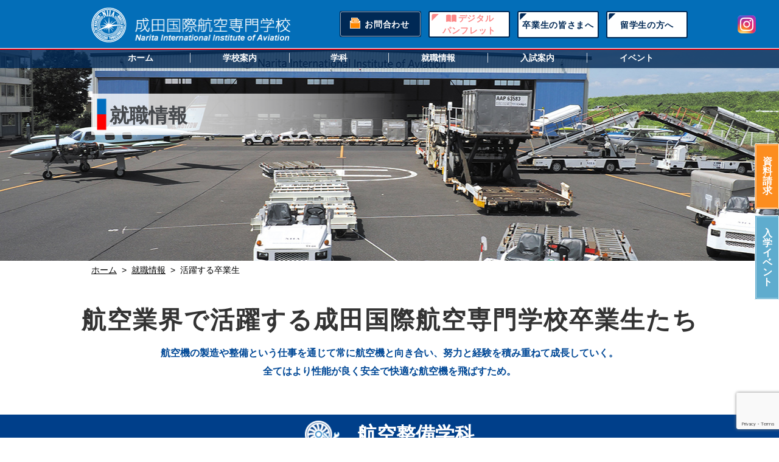

--- FILE ---
content_type: text/html; charset=UTF-8
request_url: https://www.niia.ac.jp/job/success_graduate/
body_size: 20972
content:
<!DOCTYPE html>
<html lang="ja">
<head>
  <title>活躍する卒業生 - NIIA | 国土交通大臣指定 航空従事者養成施設 成田国際航空専門学校</title>
	
  <meta charset="UTF-8">
  <meta name="keywords" content="NIIA,成田国際航空専門学校,航空専門,飛行機,航空専門学校,整備,輸送，空港サポート,航空電子">
  <meta name="description" content="成田国際航空専門学校（通称：成田国際(NIIA)）は、航空機の整備・製造、グランドハンドリング・航空貨物分野の2学科2コースで構成されています。今後の航空業界を支え、リードしていく優秀な人材を一人でも多く育てる事が出来る。それが成田国際です。">
  <meta name="viewport" content="width=device-width">
  <meta http-equiv="X-UA-Compatible" content="ie=edge">

  <link rel="stylesheet" type="text/css" href="https://www.niia.ac.jp/wp-content/themes/niia/style.css?v=20250624">
  <link rel="stylesheet" type="text/css" href="https://www.niia.ac.jp/wp-content/themes/niia/style2.css?v=20250624">
  <!--<link rel="stylesheet" href="https://use.fontawesome.com/releases/v5.0.10/css/all.css" integrity="sha384-+d0P83n9kaQMCwj8F4RJB66tzIwOKmrdb46+porD/OvrJ+37WqIM7UoBtwHO6Nlg" crossorigin="anonymous">-->

  <link href="https://www.niia.ac.jp/wp-content/themes/niia/assets/js/slick/slick-theme.css" rel="stylesheet" type="text/css">
  <link href="https://www.niia.ac.jp/wp-content/themes/niia/assets/js/slick/slick.css" rel="stylesheet" type="text/css">
  <link href="https://www.niia.ac.jp/wp-content/themes/niia/assets/css/slickmain.css" rel="stylesheet" type="text/css">
  <link href="https://www.niia.ac.jp/wp-content/themes/niia/assets/css/slickmovie.css" rel="stylesheet" type="text/css">

  <!--<script src="https://kit.fontawesome.com/819173a0e6.js" crossorigin="anonymous"></script>-->

  
		<!-- All in One SEO 4.9.1.1 - aioseo.com -->
	<meta name="description" content="航空業界で活躍する成田国際航空専門学校卒業生たち 航空機の製造や整備という仕事を通じて常に航空機と向き合い、努" />
	<meta name="robots" content="max-image-preview:large" />
	<link rel="canonical" href="https://www.niia.ac.jp/job/success_graduate/" />
	<meta name="generator" content="All in One SEO (AIOSEO) 4.9.1.1" />
		<meta property="og:locale" content="ja_JP" />
		<meta property="og:site_name" content="NIIA | 国土交通大臣指定 航空機整備訓練課程 成田国際航空専門学校 - 文部科学省「職業実践専門課程」認定／国土交通大臣指定 航空従事者養成施設 成田国際航空専門学校" />
		<meta property="og:type" content="article" />
		<meta property="og:title" content="活躍する卒業生 - NIIA | 国土交通大臣指定 航空機整備訓練課程 成田国際航空専門学校" />
		<meta property="og:description" content="航空業界で活躍する成田国際航空専門学校卒業生たち 航空機の製造や整備という仕事を通じて常に航空機と向き合い、努" />
		<meta property="og:url" content="https://www.niia.ac.jp/job/success_graduate/" />
		<meta property="article:published_time" content="2021-12-02T10:15:49+00:00" />
		<meta property="article:modified_time" content="2025-04-29T05:22:45+00:00" />
		<meta name="twitter:card" content="summary" />
		<meta name="twitter:title" content="活躍する卒業生 - NIIA | 国土交通大臣指定 航空機整備訓練課程 成田国際航空専門学校" />
		<meta name="twitter:description" content="航空業界で活躍する成田国際航空専門学校卒業生たち 航空機の製造や整備という仕事を通じて常に航空機と向き合い、努" />
		<script type="application/ld+json" class="aioseo-schema">
			{"@context":"https:\/\/schema.org","@graph":[{"@type":"BreadcrumbList","@id":"https:\/\/www.niia.ac.jp\/job\/success_graduate\/#breadcrumblist","itemListElement":[{"@type":"ListItem","@id":"https:\/\/www.niia.ac.jp#listItem","position":1,"name":"\u30db\u30fc\u30e0","item":"https:\/\/www.niia.ac.jp","nextItem":{"@type":"ListItem","@id":"https:\/\/www.niia.ac.jp\/job\/#listItem","name":"\u5c31\u8077\u60c5\u5831"}},{"@type":"ListItem","@id":"https:\/\/www.niia.ac.jp\/job\/#listItem","position":2,"name":"\u5c31\u8077\u60c5\u5831","item":"https:\/\/www.niia.ac.jp\/job\/","nextItem":{"@type":"ListItem","@id":"https:\/\/www.niia.ac.jp\/job\/success_graduate\/#listItem","name":"\u6d3b\u8e8d\u3059\u308b\u5352\u696d\u751f"},"previousItem":{"@type":"ListItem","@id":"https:\/\/www.niia.ac.jp#listItem","name":"\u30db\u30fc\u30e0"}},{"@type":"ListItem","@id":"https:\/\/www.niia.ac.jp\/job\/success_graduate\/#listItem","position":3,"name":"\u6d3b\u8e8d\u3059\u308b\u5352\u696d\u751f","previousItem":{"@type":"ListItem","@id":"https:\/\/www.niia.ac.jp\/job\/#listItem","name":"\u5c31\u8077\u60c5\u5831"}}]},{"@type":"Organization","@id":"https:\/\/www.niia.ac.jp\/#organization","name":"NIIA | \u56fd\u571f\u4ea4\u901a\u5927\u81e3\u6307\u5b9a \u822a\u7a7a\u6a5f\u6574\u5099\u8a13\u7df4\u8ab2\u7a0b \u6210\u7530\u56fd\u969b\u822a\u7a7a\u5c02\u9580\u5b66\u6821","description":"\u6587\u90e8\u79d1\u5b66\u7701\u300c\u8077\u696d\u5b9f\u8df5\u5c02\u9580\u8ab2\u7a0b\u300d\u8a8d\u5b9a\uff0f\u56fd\u571f\u4ea4\u901a\u5927\u81e3\u6307\u5b9a \u822a\u7a7a\u5f93\u4e8b\u8005\u990a\u6210\u65bd\u8a2d \u6210\u7530\u56fd\u969b\u822a\u7a7a\u5c02\u9580\u5b66\u6821","url":"https:\/\/www.niia.ac.jp\/"},{"@type":"WebPage","@id":"https:\/\/www.niia.ac.jp\/job\/success_graduate\/#webpage","url":"https:\/\/www.niia.ac.jp\/job\/success_graduate\/","name":"\u6d3b\u8e8d\u3059\u308b\u5352\u696d\u751f - NIIA | \u56fd\u571f\u4ea4\u901a\u5927\u81e3\u6307\u5b9a \u822a\u7a7a\u6a5f\u6574\u5099\u8a13\u7df4\u8ab2\u7a0b \u6210\u7530\u56fd\u969b\u822a\u7a7a\u5c02\u9580\u5b66\u6821","description":"\u822a\u7a7a\u696d\u754c\u3067\u6d3b\u8e8d\u3059\u308b\u6210\u7530\u56fd\u969b\u822a\u7a7a\u5c02\u9580\u5b66\u6821\u5352\u696d\u751f\u305f\u3061 \u822a\u7a7a\u6a5f\u306e\u88fd\u9020\u3084\u6574\u5099\u3068\u3044\u3046\u4ed5\u4e8b\u3092\u901a\u3058\u3066\u5e38\u306b\u822a\u7a7a\u6a5f\u3068\u5411\u304d\u5408\u3044\u3001\u52aa","inLanguage":"ja","isPartOf":{"@id":"https:\/\/www.niia.ac.jp\/#website"},"breadcrumb":{"@id":"https:\/\/www.niia.ac.jp\/job\/success_graduate\/#breadcrumblist"},"image":{"@type":"ImageObject","url":"https:\/\/www.niia.ac.jp\/wp-content\/uploads\/2023\/03\/top-main2.jpg","@id":"https:\/\/www.niia.ac.jp\/job\/success_graduate\/#mainImage","width":1367,"height":350},"primaryImageOfPage":{"@id":"https:\/\/www.niia.ac.jp\/job\/success_graduate\/#mainImage"},"datePublished":"2021-12-02T19:15:49+09:00","dateModified":"2025-04-29T14:22:45+09:00"},{"@type":"WebSite","@id":"https:\/\/www.niia.ac.jp\/#website","url":"https:\/\/www.niia.ac.jp\/","name":"NIIA | \u56fd\u571f\u4ea4\u901a\u5927\u81e3\u6307\u5b9a \u822a\u7a7a\u6a5f\u6574\u5099\u8a13\u7df4\u8ab2\u7a0b \u6210\u7530\u56fd\u969b\u822a\u7a7a\u5c02\u9580\u5b66\u6821","description":"\u6587\u90e8\u79d1\u5b66\u7701\u300c\u8077\u696d\u5b9f\u8df5\u5c02\u9580\u8ab2\u7a0b\u300d\u8a8d\u5b9a\uff0f\u56fd\u571f\u4ea4\u901a\u5927\u81e3\u6307\u5b9a \u822a\u7a7a\u5f93\u4e8b\u8005\u990a\u6210\u65bd\u8a2d \u6210\u7530\u56fd\u969b\u822a\u7a7a\u5c02\u9580\u5b66\u6821","inLanguage":"ja","publisher":{"@id":"https:\/\/www.niia.ac.jp\/#organization"}}]}
		</script>
		<!-- All in One SEO -->

<style id='wp-img-auto-sizes-contain-inline-css' type='text/css'>
img:is([sizes=auto i],[sizes^="auto," i]){contain-intrinsic-size:3000px 1500px}
/*# sourceURL=wp-img-auto-sizes-contain-inline-css */
</style>
<link rel='stylesheet' id='wp-block-library-css' href='https://www.niia.ac.jp/wp-includes/css/dist/block-library/style.min.css?ver=6.9' type='text/css' media='all' />
<style id='classic-theme-styles-inline-css' type='text/css'>
/*! This file is auto-generated */
.wp-block-button__link{color:#fff;background-color:#32373c;border-radius:9999px;box-shadow:none;text-decoration:none;padding:calc(.667em + 2px) calc(1.333em + 2px);font-size:1.125em}.wp-block-file__button{background:#32373c;color:#fff;text-decoration:none}
/*# sourceURL=/wp-includes/css/classic-themes.min.css */
</style>
<link rel='stylesheet' id='aioseo/css/src/vue/standalone/blocks/table-of-contents/global.scss-css' href='https://www.niia.ac.jp/wp-content/plugins/all-in-one-seo-pack/dist/Lite/assets/css/table-of-contents/global.e90f6d47.css?ver=4.9.1.1' type='text/css' media='all' />
<style id='global-styles-inline-css' type='text/css'>
:root{--wp--preset--aspect-ratio--square: 1;--wp--preset--aspect-ratio--4-3: 4/3;--wp--preset--aspect-ratio--3-4: 3/4;--wp--preset--aspect-ratio--3-2: 3/2;--wp--preset--aspect-ratio--2-3: 2/3;--wp--preset--aspect-ratio--16-9: 16/9;--wp--preset--aspect-ratio--9-16: 9/16;--wp--preset--color--black: #000000;--wp--preset--color--cyan-bluish-gray: #abb8c3;--wp--preset--color--white: #ffffff;--wp--preset--color--pale-pink: #f78da7;--wp--preset--color--vivid-red: #cf2e2e;--wp--preset--color--luminous-vivid-orange: #ff6900;--wp--preset--color--luminous-vivid-amber: #fcb900;--wp--preset--color--light-green-cyan: #7bdcb5;--wp--preset--color--vivid-green-cyan: #00d084;--wp--preset--color--pale-cyan-blue: #8ed1fc;--wp--preset--color--vivid-cyan-blue: #0693e3;--wp--preset--color--vivid-purple: #9b51e0;--wp--preset--gradient--vivid-cyan-blue-to-vivid-purple: linear-gradient(135deg,rgb(6,147,227) 0%,rgb(155,81,224) 100%);--wp--preset--gradient--light-green-cyan-to-vivid-green-cyan: linear-gradient(135deg,rgb(122,220,180) 0%,rgb(0,208,130) 100%);--wp--preset--gradient--luminous-vivid-amber-to-luminous-vivid-orange: linear-gradient(135deg,rgb(252,185,0) 0%,rgb(255,105,0) 100%);--wp--preset--gradient--luminous-vivid-orange-to-vivid-red: linear-gradient(135deg,rgb(255,105,0) 0%,rgb(207,46,46) 100%);--wp--preset--gradient--very-light-gray-to-cyan-bluish-gray: linear-gradient(135deg,rgb(238,238,238) 0%,rgb(169,184,195) 100%);--wp--preset--gradient--cool-to-warm-spectrum: linear-gradient(135deg,rgb(74,234,220) 0%,rgb(151,120,209) 20%,rgb(207,42,186) 40%,rgb(238,44,130) 60%,rgb(251,105,98) 80%,rgb(254,248,76) 100%);--wp--preset--gradient--blush-light-purple: linear-gradient(135deg,rgb(255,206,236) 0%,rgb(152,150,240) 100%);--wp--preset--gradient--blush-bordeaux: linear-gradient(135deg,rgb(254,205,165) 0%,rgb(254,45,45) 50%,rgb(107,0,62) 100%);--wp--preset--gradient--luminous-dusk: linear-gradient(135deg,rgb(255,203,112) 0%,rgb(199,81,192) 50%,rgb(65,88,208) 100%);--wp--preset--gradient--pale-ocean: linear-gradient(135deg,rgb(255,245,203) 0%,rgb(182,227,212) 50%,rgb(51,167,181) 100%);--wp--preset--gradient--electric-grass: linear-gradient(135deg,rgb(202,248,128) 0%,rgb(113,206,126) 100%);--wp--preset--gradient--midnight: linear-gradient(135deg,rgb(2,3,129) 0%,rgb(40,116,252) 100%);--wp--preset--font-size--small: 13px;--wp--preset--font-size--medium: 20px;--wp--preset--font-size--large: 36px;--wp--preset--font-size--x-large: 42px;--wp--preset--spacing--20: 0.44rem;--wp--preset--spacing--30: 0.67rem;--wp--preset--spacing--40: 1rem;--wp--preset--spacing--50: 1.5rem;--wp--preset--spacing--60: 2.25rem;--wp--preset--spacing--70: 3.38rem;--wp--preset--spacing--80: 5.06rem;--wp--preset--shadow--natural: 6px 6px 9px rgba(0, 0, 0, 0.2);--wp--preset--shadow--deep: 12px 12px 50px rgba(0, 0, 0, 0.4);--wp--preset--shadow--sharp: 6px 6px 0px rgba(0, 0, 0, 0.2);--wp--preset--shadow--outlined: 6px 6px 0px -3px rgb(255, 255, 255), 6px 6px rgb(0, 0, 0);--wp--preset--shadow--crisp: 6px 6px 0px rgb(0, 0, 0);}:where(.is-layout-flex){gap: 0.5em;}:where(.is-layout-grid){gap: 0.5em;}body .is-layout-flex{display: flex;}.is-layout-flex{flex-wrap: wrap;align-items: center;}.is-layout-flex > :is(*, div){margin: 0;}body .is-layout-grid{display: grid;}.is-layout-grid > :is(*, div){margin: 0;}:where(.wp-block-columns.is-layout-flex){gap: 2em;}:where(.wp-block-columns.is-layout-grid){gap: 2em;}:where(.wp-block-post-template.is-layout-flex){gap: 1.25em;}:where(.wp-block-post-template.is-layout-grid){gap: 1.25em;}.has-black-color{color: var(--wp--preset--color--black) !important;}.has-cyan-bluish-gray-color{color: var(--wp--preset--color--cyan-bluish-gray) !important;}.has-white-color{color: var(--wp--preset--color--white) !important;}.has-pale-pink-color{color: var(--wp--preset--color--pale-pink) !important;}.has-vivid-red-color{color: var(--wp--preset--color--vivid-red) !important;}.has-luminous-vivid-orange-color{color: var(--wp--preset--color--luminous-vivid-orange) !important;}.has-luminous-vivid-amber-color{color: var(--wp--preset--color--luminous-vivid-amber) !important;}.has-light-green-cyan-color{color: var(--wp--preset--color--light-green-cyan) !important;}.has-vivid-green-cyan-color{color: var(--wp--preset--color--vivid-green-cyan) !important;}.has-pale-cyan-blue-color{color: var(--wp--preset--color--pale-cyan-blue) !important;}.has-vivid-cyan-blue-color{color: var(--wp--preset--color--vivid-cyan-blue) !important;}.has-vivid-purple-color{color: var(--wp--preset--color--vivid-purple) !important;}.has-black-background-color{background-color: var(--wp--preset--color--black) !important;}.has-cyan-bluish-gray-background-color{background-color: var(--wp--preset--color--cyan-bluish-gray) !important;}.has-white-background-color{background-color: var(--wp--preset--color--white) !important;}.has-pale-pink-background-color{background-color: var(--wp--preset--color--pale-pink) !important;}.has-vivid-red-background-color{background-color: var(--wp--preset--color--vivid-red) !important;}.has-luminous-vivid-orange-background-color{background-color: var(--wp--preset--color--luminous-vivid-orange) !important;}.has-luminous-vivid-amber-background-color{background-color: var(--wp--preset--color--luminous-vivid-amber) !important;}.has-light-green-cyan-background-color{background-color: var(--wp--preset--color--light-green-cyan) !important;}.has-vivid-green-cyan-background-color{background-color: var(--wp--preset--color--vivid-green-cyan) !important;}.has-pale-cyan-blue-background-color{background-color: var(--wp--preset--color--pale-cyan-blue) !important;}.has-vivid-cyan-blue-background-color{background-color: var(--wp--preset--color--vivid-cyan-blue) !important;}.has-vivid-purple-background-color{background-color: var(--wp--preset--color--vivid-purple) !important;}.has-black-border-color{border-color: var(--wp--preset--color--black) !important;}.has-cyan-bluish-gray-border-color{border-color: var(--wp--preset--color--cyan-bluish-gray) !important;}.has-white-border-color{border-color: var(--wp--preset--color--white) !important;}.has-pale-pink-border-color{border-color: var(--wp--preset--color--pale-pink) !important;}.has-vivid-red-border-color{border-color: var(--wp--preset--color--vivid-red) !important;}.has-luminous-vivid-orange-border-color{border-color: var(--wp--preset--color--luminous-vivid-orange) !important;}.has-luminous-vivid-amber-border-color{border-color: var(--wp--preset--color--luminous-vivid-amber) !important;}.has-light-green-cyan-border-color{border-color: var(--wp--preset--color--light-green-cyan) !important;}.has-vivid-green-cyan-border-color{border-color: var(--wp--preset--color--vivid-green-cyan) !important;}.has-pale-cyan-blue-border-color{border-color: var(--wp--preset--color--pale-cyan-blue) !important;}.has-vivid-cyan-blue-border-color{border-color: var(--wp--preset--color--vivid-cyan-blue) !important;}.has-vivid-purple-border-color{border-color: var(--wp--preset--color--vivid-purple) !important;}.has-vivid-cyan-blue-to-vivid-purple-gradient-background{background: var(--wp--preset--gradient--vivid-cyan-blue-to-vivid-purple) !important;}.has-light-green-cyan-to-vivid-green-cyan-gradient-background{background: var(--wp--preset--gradient--light-green-cyan-to-vivid-green-cyan) !important;}.has-luminous-vivid-amber-to-luminous-vivid-orange-gradient-background{background: var(--wp--preset--gradient--luminous-vivid-amber-to-luminous-vivid-orange) !important;}.has-luminous-vivid-orange-to-vivid-red-gradient-background{background: var(--wp--preset--gradient--luminous-vivid-orange-to-vivid-red) !important;}.has-very-light-gray-to-cyan-bluish-gray-gradient-background{background: var(--wp--preset--gradient--very-light-gray-to-cyan-bluish-gray) !important;}.has-cool-to-warm-spectrum-gradient-background{background: var(--wp--preset--gradient--cool-to-warm-spectrum) !important;}.has-blush-light-purple-gradient-background{background: var(--wp--preset--gradient--blush-light-purple) !important;}.has-blush-bordeaux-gradient-background{background: var(--wp--preset--gradient--blush-bordeaux) !important;}.has-luminous-dusk-gradient-background{background: var(--wp--preset--gradient--luminous-dusk) !important;}.has-pale-ocean-gradient-background{background: var(--wp--preset--gradient--pale-ocean) !important;}.has-electric-grass-gradient-background{background: var(--wp--preset--gradient--electric-grass) !important;}.has-midnight-gradient-background{background: var(--wp--preset--gradient--midnight) !important;}.has-small-font-size{font-size: var(--wp--preset--font-size--small) !important;}.has-medium-font-size{font-size: var(--wp--preset--font-size--medium) !important;}.has-large-font-size{font-size: var(--wp--preset--font-size--large) !important;}.has-x-large-font-size{font-size: var(--wp--preset--font-size--x-large) !important;}
:where(.wp-block-post-template.is-layout-flex){gap: 1.25em;}:where(.wp-block-post-template.is-layout-grid){gap: 1.25em;}
:where(.wp-block-term-template.is-layout-flex){gap: 1.25em;}:where(.wp-block-term-template.is-layout-grid){gap: 1.25em;}
:where(.wp-block-columns.is-layout-flex){gap: 2em;}:where(.wp-block-columns.is-layout-grid){gap: 2em;}
:root :where(.wp-block-pullquote){font-size: 1.5em;line-height: 1.6;}
/*# sourceURL=global-styles-inline-css */
</style>
<link rel='stylesheet' id='contact-form-7-css' href='https://www.niia.ac.jp/wp-content/plugins/contact-form-7/includes/css/styles.css?ver=6.1.4' type='text/css' media='all' />
<link rel='stylesheet' id='cf7msm_styles-css' href='https://www.niia.ac.jp/wp-content/plugins/contact-form-7-multi-step-module/resources/cf7msm.css?ver=4.5' type='text/css' media='all' />
<script type="text/javascript" src="https://www.niia.ac.jp/wp-includes/js/jquery/jquery.min.js?ver=3.7.1" id="jquery-core-js"></script>
<script type="text/javascript" src="https://www.niia.ac.jp/wp-includes/js/jquery/jquery-migrate.min.js?ver=3.4.1" id="jquery-migrate-js"></script>
<link rel='shortlink' href='https://www.niia.ac.jp/?p=3512' />
<meta name="generator" content="Elementor 3.33.4; features: additional_custom_breakpoints; settings: css_print_method-external, google_font-enabled, font_display-auto">
			<style>
				.e-con.e-parent:nth-of-type(n+4):not(.e-lazyloaded):not(.e-no-lazyload),
				.e-con.e-parent:nth-of-type(n+4):not(.e-lazyloaded):not(.e-no-lazyload) * {
					background-image: none !important;
				}
				@media screen and (max-height: 1024px) {
					.e-con.e-parent:nth-of-type(n+3):not(.e-lazyloaded):not(.e-no-lazyload),
					.e-con.e-parent:nth-of-type(n+3):not(.e-lazyloaded):not(.e-no-lazyload) * {
						background-image: none !important;
					}
				}
				@media screen and (max-height: 640px) {
					.e-con.e-parent:nth-of-type(n+2):not(.e-lazyloaded):not(.e-no-lazyload),
					.e-con.e-parent:nth-of-type(n+2):not(.e-lazyloaded):not(.e-no-lazyload) * {
						background-image: none !important;
					}
				}
			</style>
			
<!-- Yahoo Tag Manager サイトジェネラルタグ by JSコーポレーション-->
<script async src="https://s.yimg.jp/images/listing/tool/cv/ytag.js"></script>
<script>
window.yjDataLayer = window.yjDataLayer || [];
function ytag() { yjDataLayer.push(arguments); }
ytag({"type":"ycl_cookie", "config":{"ycl_use_non_cookie_storage":true}});
</script>
<!-- End Yahoo Tag Manager by JSコーポレーション-->

<!-- Google Tag Manager by DISCO-->
<script>(function(w,d,s,l,i){w[l]=w[l]||[];w[l].push({'gtm.start':new Date().getTime(),event:'gtm.js'});var f=d.getElementsByTagName(s)[0],j=d.createElement(s),dl=l!='dataLayer'?'&l='+l:'';j.async=true;j.src='https://www.googletagmanager.com/gtm.js?id='+i+dl;f.parentNode.insertBefore(j,f);})(window,document,'script','dataLayer','GTM-TVC8Q9PN');</script>
<!-- End Google Tag Manager by DISCO-->

<!-- Google Tag Manager by JIP -->
<script>(function(w,d,s,l,i){w[l]=w[l]||[];w[l].push({'gtm.start':
new Date().getTime(),event:'gtm.js'});var f=d.getElementsByTagName(s)[0],
j=d.createElement(s),dl=l!='dataLayer'?'&l='+l:'';j.async=true;j.src=
'https://www.googletagmanager.com/gtm.js?id='+i+dl;f.parentNode.insertBefore(j,f);
})(window,document,'script','dataLayer','GTM-MD3VBNWG');</script>
<!-- End Google Tag Manager  by JIP -->

</head>
<body>

<!-- Google Tag Manager by DISCO(noscript) -->
<noscript><iframe src="https://www.googletagmanager.com/ns.html?id=GTM-TVC8Q9PN" height="0" width="0" style="display:none;visibility:hidden"></iframe></noscript>
<!-- End Google Tag Manager by DISCO(noscript) -->

<!-- Google Tag Manager (noscript)  by JIP-->
<noscript><iframe src="https://www.googletagmanager.com/ns.html?id=GTM-MD3VBNWG"
height="0" width="0" style="display:none;visibility:hidden"></iframe></noscript>
<!-- End Google Tag Manager (noscript)  by JIP -->

<!-- Google tag (gtag.js)  by JIP広告 -->
<script async src="https://www.googletagmanager.com/gtag/js?id=AW-1034071419">
</script>
<script>
  window.dataLayer = window.dataLayer || [];
  function gtag(){dataLayer.push(arguments);}
  gtag('js', new Date());
  gtag('config', 'AW-1034071419');
</script>
<!-- End Google tag (gtag.js)  by JIP広告 -->

  <script>

// NEW  with time  date : time + type 同じ日に２件ある場合あり 202403

  var eventDate3 = {
  "2025/11/081400":"14:00special","2025/05/311200":"12:00special","2025/12/071000":"10:00zenkoku","2025/11/091000":"10:00zenkoku","2025/09/211000":"10:00zenkoku","2025/09/071000":"10:00zenkoku","2025/08/171000":"10:00zenkoku","2025/08/081000":"10:00taiken","2025/07/271000":"10:00zenkoku","2025/07/061000":"10:00taiken","2025/06/011000":"10:00taiken","2025/04/291000":"10:00taiken","2025/05/251000":"10:00taiken","2025/03/301000":"10:00taiken","2025/02/161000":"10:00zenkoku","2024/11/101000":"10:00zenkoku","2024/10/061000":"10:00zenkoku","2024/08/281000":"10:00zenkoku","2024/09/151000":"10:00taiken","2024/08/181000":"10:00taiken","2024/08/081000":"10:00taiken","2024/07/281000":"10:00taiken","2024/07/141000":"10:00taiken","2024/09/221000":"10:00zenkoku","2024/05/261000":"10:00zenkoku","2024/06/021000":"10:00taiken","2024/04/291000":"10:00taiken","2024/02/181000":"10:00zenkoku","2023/11/191000":"10:00zenkoku","2023/10/011000":"10:00zenkoku","2023/09/171000":"10:00zenkoku","2023/06/181000":"10:00zenkoku","2023/05/281000":"10:00zenkoku","2024/03/311000":"10:00taiken","2023/08/201000":"10:00taiken","2023/08/101000":"10:00taiken","2023/07/301000":"10:00taiken","2023/07/161000":"10:00taiken","2023/06/041000":"10:00taiken","2023/04/291000":"10:00taiken","2023/01/221000":"10:00taiken","2022/09/111000":"10:00taiken","2022/09/251000":"10:00taiken","2022/12/111000":"10:00taiken","2022/07/241000":"10:00taiken","2022/04/291000":"10:00taiken","2022/10/021000":"10:00taiken","2022/08/181000":"10:00taiken","2023/03/121000":"10:00taiken","2023/03/261000":"10:00taiken","2022/10/161000":"10:00taiken","2022/07/311000":"10:00taiken","2022/07/171000":"10:00taiken","2022/04/241000":"10:00taiken","2023/02/121000":"10:00taiken","2023/01/151000":"10:00taiken","2022/06/191000":"10:00taiken","2022/08/211000":"10:00taiken","2022/05/151000":"10:00taiken","2022/11/061000":"10:00taiken","2022/08/281000":"10:00taiken","2022/08/071000":"10:00taiken","2022/11/201000":"10:00taiken","2022/05/291000":"10:00taiken","2023/02/051000":"10:00taiken","2022/07/031000":"10:00taiken","2023/03/051000":"10:00taiken","2022/12/041000":"10:00taiken","2022/06/051000":"10:00taiken","2022/03/271000":"10:00taiken","2022/03/061000":"10:00taiken","2022/02/131000":"10:00taiken","2022/01/231000":"10:00taiken","2021/12/051000":"10:00taiken","2021/11/211000":"10:00taiken","2021/11/071000":"10:00taiken","2021/10/171000":"10:00taiken","2021/10/031000":"10:00taiken","2021/09/261000":"10:00taiken","2021/09/121000":"10:00taiken","2021/08/291000":"10:00taiken","2021/08/221000":"10:00taiken","2021/08/181000":"10:00taiken","2021/08/081000":"10:00taiken","2021/07/251000":"10:00taiken","2021/07/111000":"10:00taiken","2021/07/041000":"10:00taiken","2021/06/201000":"10:00taiken","2021/05/301000":"10:00taiken","2021/05/161000":"10:00taiken","2021/04/181000":"10:00taiken","1000":"10:00taiken","2020/12/130000":"00:00taiken","2020/09/130000":"00:00taiken","2020/08/230000":"00:00taiken","2020/08/020000":"00:00taiken","2020/07/260000":"00:00taiken","2020/07/120000":"00:00taiken","2020/06/140000":"00:00taiken","2021/03/280000":"00:00zenkoku","2021/03/070000":"00:00zenkoku","2021/02/140000":"00:00zenkoku","2021/01/170000":"00:00zenkoku","2020/11/290000":"00:00zenkoku","2020/11/080000":"00:00zenkoku","2020/10/180000":"00:00zenkoku","2020/10/040000":"00:00zenkoku","2020/09/270000":"00:00zenkoku","2020/08/300000":"00:00zenkoku","2020/08/260000":"00:00zenkoku","2020/08/180000":"00:00zenkoku","2020/08/160000":"00:00zenkoku","2020/08/050000":"00:00zenkoku","2020/07/190000":"00:00zenkoku","2020/07/050000":"00:00zenkoku","2020/06/280000":"00:00zenkoku","2020/05/310000":"00:00zenkoku","2020/04/260000":"00:00zenkoku","2020/04/120000":"00:00zenkoku","2020/03/290000":"00:00taiken","2020/03/230000":"00:00taiken","2020/03/080000":"00:00taiken","2020/02/160000":"00:00taiken","2020/01/260000":"00:00taiken","2019/12/150000":"00:00taiken",  };

//console.log(eventDate3);

  </script>


  <ul id="side-nav">
    <!--<li class="brochure"><div><a href="https://r-shingaku.com/ce/form/3846/input" target="_blank">資料請求</a></div></li>-->
    <li class="brochure"><div><a href="/request/" target="_blank">資料請求</a></div></li>
    <!--<li class="event"><div><a href="https://www.school-go.info/3blk65/ntac/form.php?fno=16&fsno=1&openExternalBrowser=1" target="_blank">入学イベント<span class="sp-visibility">お申込み</span></a></div></li>-->
    <!--<li class="event"><div><a href="/entry/openmenu/">入学イベント<span class="sp-visibility">お申込み</span></a></div></li>-->
    <li class="event"><div><a href="/entry/eventmenu/">入学イベント<span class="sp-visibility">お申込み</span></a></div></li>

  </ul>
  <header id="g-header">
  <div class="header">
    <div class="header-wrapper">
      <a href="/" class="header-title">
        <img src="https://www.niia.ac.jp/wp-content/themes/niia/assets/images/common/logo4.png" alt="NIIA">
        <img src="https://www.niia.ac.jp/wp-content/themes/niia/assets/images/common/logo4-sp.png" alt="学校法人朝日学園 成田国際航空専門学校">
      </a>
      <div class="header-nav-btn">
        <span></span>
        <span></span>
      </div>
      <div class="header-nav-box">
        <ul class="header-nav-top">
          <!--<li><a href="/access"><img src="https://www.niia.ac.jp/wp-content/themes/niia/assets/images/common/header-arrow-btn.png"><img src="https://www.niia.ac.jp/wp-content/themes/niia/assets/images/common/header-arrow-btn-re.png">アクセス</a></li>-->
          <!--<li><a href="/qa"><img src="https://www.niia.ac.jp/wp-content/themes/niia/assets/images/common/header-arrow-btn.png"><img src="https://www.niia.ac.jp/wp-content/themes/niia/assets/images/common/header-arrow-btn-re.png">Q&A</a></li>-->
          <!--<li><div class="inner_waku"><a href="https://www.school-go.info/3blk65/ntac/form.php?fno=1&fsno=1&openExternalBrowser=1" target="_blank">資料請求</a></div></li>-->
          <!--<li><div class="inner_waku"><a href="https://www.school-go.info/3blk65/ntac/form.php?fno=5&fsno=1&openExternalBrowser=1" target="_blank">お問合わせ</a></div></li>-->
          <li><div class="inner_waku"><a href="/inquiry/">お問合わせ</a></div></li>
          <!--<li><a href="https://shinronavi.com/digitalpamp/index/333479?yid=10695&id=333479&sid=3354" target="_blank">デジタル<br>パンフレット</a></li>-->
          <li><a href="/wp-content/themes/niia/assets/pdf/campusguide2026.pdf" target="_blank">デジタル<br>パンフレット</a></li>
          <li><a href="/graduate">卒業生の皆さまへ</a></li>
          <li><a href="/international_students/">留学生の方へ</a></li>
        </ul>

        <ul class="social-list">

            <!--<li class="twitter"><a href="https://twitter.com/niia_takeoff" target="_blank"><img src="https://www.niia.ac.jp/wp-content/themes/niia/assets/images/footer/icon-twitter2.png" alt=""></a></li>-->
            <li class="instagram"><a href="https://www.instagram.com/niia_takeoff_/" target="_blank"><img src="https://www.niia.ac.jp/wp-content/themes/niia/assets/images/footer/icon-instagram2.png" alt=""></a></li>
            <!--<li class="line"><a href="https://lin.ee/Fv0lxbk" target="_blank"><img src="https://www.niia.ac.jp/wp-content/themes/niia/assets/images/footer/icon-line2.png" alt=""></a></li>-->
        </ul>



      </div><!-- #header-nav-box -->
    </div><!-- #header-wrapper -->


  </div><!-- #header -->


<!-- =============================== -->


  <div class="header2">


    <div class="header-wrapper2">
      <div class="header-nav-box2">

        <ul class="header-nav-bottom">
          <li><a href="/">ホーム</a></li>
          <li ontouchstart=""><a>学校案内</a>
            <!--<div class="triangle"></div>-->
            <div class="child-menu-wrap">
              <ul class="child-menu">
                <li><a href="/shool/outline">ご挨拶・学校概要</a></li>
                <li><a href="/shool/appeal">3つの強み</a></li>
                <li><a href="/school/equipment">施設紹介</a></li>
                <li><a href="/school/schedule">年間スケジュール</a></li>
                <li><a href="/school/school/campuslife">キャンパスライフ</a></li>
                <li><a href="/school/photo">写真で見る成田国際</a></li>
                <li><a href="/school/movie">動画で見る成田国際</a></li>
              </ul>
            </div>
          </li>
          <li ontouchstart=""><a>学科</a>
            <!--<div class="triangle"></div>-->
            <div class="child-menu-wrap">
              <ul class="child-menu">
                <li><a href="/course">学科</a></li>
                <li><a href="/course/maintenance">航空整備学科</a></li>
                <!--<li><a href="/course/mechanic">航空整備士コース</a></li>
                <li><a href="/course/technology">航空技術コース</a></li>-->
                <li><a href="/course/support" class="orange">グランドサポート学科</a></li>
              </ul>
            </div>
          </li>
          <li ontouchstart=""><a>就職情報</a>
            <!--<div class="triangle"></div>-->
            <div class="child-menu-wrap">
              <ul class="child-menu">
                <li><a href="/job/employment">就職サポート</a></li>
                <li><a href="/job/future">航空業界の仕事</a></li>
                <li><a href="/job/offer">就職実績一覧</a></li>
                <li><a href="/job/message">卒業生の声</a></li>
                <li><a href="/job/success_graduate">活躍する卒業生</a></li>
              </ul>
            </div>
          </li>
          <li ontouchstart=""><a>入試案内</a>
            <!--<div class="triangle"></div>-->
            <div class="child-menu-wrap">
              <ul class="child-menu">
                <li><a href="/admission/requirement">募集要項</a></li>
                <li><a href="/admission/requirement#expenses">学費について</a></li>
		<li><a href="/admission/lodgings">提携アパート紹介</a></li>
              </ul>
            </div>
          </li>
          <li ontouchstart=""><a>イベント</a>
            <!--<div class="triangle"></div>-->
            <div class="child-menu-wrap">
              <ul class="child-menu">
                <li><a href="/entry/openmenu">オープンキャンパス・見学会</a></li>
              </ul>
            </div>
          </li>
        </ul>


      </div><!-- #header-nav-box2 -->




    </div><!-- #header-wrapper2 -->
  </div><!-- #header2 -->


  <div class="header3">


    <div class="header-wrapper3">

      <ul class="sp-header-nav-box">

        <li class="banner_sotsugyou"><a href="/graduate/"><img src="https://www.niia.ac.jp/wp-content/themes/niia/assets/images/common/btn-spmenu-sotsugyou.png" alt="卒業生の皆さまへ"></a></li>
        <li class="banner_ryuugakusei"><a href="/international_students/"><img src="https://www.niia.ac.jp/wp-content/themes/niia/assets/images/common/btn-spmenu-ryuugakusei.png" alt="留学生の方へ"></a></li>
        <!--<li class="banner_ryuugakusei"><a href="https://shinronavi.com/digitalpamp/index/333479?yid=10695&id=333479&sid=3354" target="_blank"><img src="https://www.niia.ac.jp/wp-content/themes/niia/assets/images/common/btn-spmenu-digipanf.png" alt="デジタルパンフ"></a></li>-->
        <li class="banner_ryuugakusei"><a href="/wp-content/themes/niia/assets/pdf/campusguide2026.pdf" target="_blank"><img src="https://www.niia.ac.jp/wp-content/themes/niia/assets/images/common/btn-spmenu-digipanf.png" alt="デジタルパンフ"></a></li>


        <li class="banner_sns">
		<div>
			<!--<a href="https://twitter.com/ntac_takeoff" target="_blank"><img src="https://www.niia.ac.jp/wp-content/themes/niia/assets/images/common/btn-spmenu-twitter.png" alt="Twitter"></a>-->
			<a href="https://www.instagram.com/niia_takeoff_/" target="_blank"><img src="https://www.niia.ac.jp/wp-content/themes/niia/assets/images/common/btn-spmenu-insta.png" alt="Instagram"></a>
			<!--<a href="https://line.me/R/ti/p/%40hux2160k" target="_blank"><img src="https://www.niia.ac.jp/wp-content/themes/niia/assets/images/common/btn-spmenu-line.png" alt="Line"></a>-->
		</div>
	</li>

        <li><a href="/">ホーム</a></li>
        <li><a>学校案内</a>
          <div class="plus-btn"></div>
          <ul class="child-menu">
            <li><a href="/shool/outline">ご挨拶・学校概要</a></li>
            <li><a href="/shool/appeal">3つの強み</a></li>
            <li><a href="/school/equipment">施設紹介</a></li>
            <li><a href="/school/schedule">年間スケジュール</a></li>
            <li><a href="/school/campuslife">キャンパスライフ</a></li>
            <li><a href="/school/photo">写真で見る成田国際</a></li>
            <li><a href="/school/movie">動画で見る成田国際</a></li>
          </ul>
        </li>
        <li><a>学科</a>
          <div class="plus-btn"></div>
          <ul class="child-menu">
            <li><a href="/course">学科</a></li>
            <li><a href="/course/maintenance">航空整備学科</a></li>
            <!--<li><a href="/course/mechanic">航空整備士コース</a></li>
            <li><a href="/course/technology">航空技術コース</a></li>-->
            <li><a href="/course/support">グランドサポート学科</a></li>
          </ul>
        </li>
        <li><a>就職情報</a>
          <div class="plus-btn"></div>
          <ul class="child-menu">
            <li><a href="/job/employment">就職サポート</a></li>
            <li><a href="/job/future">航空業界の仕事</a></li>
            <li><a href="/job/offer">就職実績一覧</a></li>
            <li><a href="/job/message">卒業生の声</a></li>
            <li><a href="/job/success_graduate">活躍する卒業生</a></li>
          </ul>
        </li>
        <li><a>入試案内</a>
          <div class="plus-btn"></div>
          <ul class="child-menu">
            <li><a href="/admission/requirement">募集要項</a></li>
            <li><a href="/admission/requirement#expenses">学費について</a></li>
            <li><a href="/admission/lodgings">学校指定寮紹介</a></li>
          </ul>
        </li>
        <li><a>イベント</a>
          <div class="plus-btn"></div>
          <ul class="child-menu">
            <li><a href="/entry/openmenu">オープンキャンパス・見学会</a></li>
          </ul>
        </li>
        <li><a href="/others/access">アクセス</a></li>
        <li><a href="/others/qa">Q&A</a></li>
	<!--
        <li><a href="https://www.school-go.info/3blk65/ntac/form.php?fno=1&fsno=1&openExternalBrowser=1" target="_blank">資料請求</a></li>
        <li><a href="https://www.school-go.info/3blk65/ntac/form.php?fno=5&fsno=1&openExternalBrowser=1" target="_blank">お問合わせ</a></li>
	-->
        <!--<li><a href="https://r-shingaku.com/ce/form/3846/input" target="_blank">資料請求</a></li>-->
        <li><a href="/request/" target="_blank">資料請求</a></li>
        <li><a href="/inquiry/">お問合わせ</a></li>

        <li><a href="/graduate">卒業生の皆さまへ</a></li>
        <li><a href="/international_students/">留学生の方へ</a></li>
        <li><a href="/others/practice">職業実践専門課程について</a></li>
        <li><a href="/others/report">学校評価</a></li>
        <li><a href="/others/financial">学校財務</a></li>
        <li><a href="/others/supportsystem">高等教育の修学支援新制度</a></li>
        <li><a href="/others/teacherrecruitment">教職員募集</a></li>
        <li><a href="#">　</a></li>





      </ul>


    </div><!-- #header-wrapper3 -->
  </div><!-- #header3 -->


<div class="header-line"></div>




</header>

  <article id="normal">
    <section class="success_graduate">
      <!--<div class="top-main-area" style="background-image: url('https://www.niia.ac.jp/wp-content/themes/niia/assets/images/outline/top-main.jpg');">-->
      <div class="top-main-area" style="background-image: url('https://www.niia.ac.jp/wp-content/uploads/2023/03/top-main2.jpg');">
        <div class="content-wrap">
          <h2 class="title">就職情報</h2>
        </div>
      </div>

<!--
      <div class="breadcrumbs-wrap">
        <ul class="breadcrumbs">
          <li><a href="/">ホーム</a></li>
          <li>学校案内</li>
          <li>活躍する卒業生</li>
        </ul>
      </div>
-->


	<div class="breadcrumbs-wrap">
	  <ul class="breadcrumbs">
	    <!-- Breadcrumb NavXT 7.5.0 -->
<li class="home"><span property="itemListElement" typeof="ListItem"><a property="item" typeof="WebPage" title="NIIA | 国土交通大臣指定 航空機整備訓練課程 成田国際航空専門学校." href="https://www.niia.ac.jp" class="home" ><span property="name">ホーム</span></a><meta property="position" content="1"></span></li>
<li class="post post-page"><span property="itemListElement" typeof="ListItem"><a property="item" typeof="WebPage" title="Go to 就職情報." href="https://www.niia.ac.jp/job/" class="post post-page" ><span property="name">就職情報</span></a><meta property="position" content="2"></span></li>
<li class="post post-page current-item"><span property="itemListElement" typeof="ListItem"><span property="name" class="post post-page current-item">活躍する卒業生</span><meta property="url" content="https://www.niia.ac.jp/job/success_graduate/"><meta property="position" content="3"></span></li>
	  </ul>
	</div>


      <div class="contents-area">

	<!--page.php-->

          <!--<h1 class="head-title">活躍する卒業生</h1>-->

		
<article id="job" class="success-graduate">

<div class="title-area">
      <h1 class="head-title">航空業界で活躍する<br class="sp-visibility">成田国際航空専門学校卒業生たち</h1>

        <p class="sub-intro">航空機の製造や整備という仕事を通じて常に航空機と向き合い、努力と経験を積み重ねて成長していく。<br>
全てはより性能が良く安全で快適な航空機を飛ばすため。</p>


    </div>
    <ul class="course-list">
      <li class="maintenance" id="maintenance">
        <h3 class="course-title"><img decoding="async" src="/wp-content/themes/niia/assets/images/success_graduate/icon-maintenance.png" alt="">航空整備学科</h3>
        <ul class="people-list">


<!-- NEW 202404 -->
          <li>
            <div class="people-head">
              <img decoding="async" src="/wp-content/themes/niia/assets/images/success_graduate/img-people-20-1.jpg" alt="">
              <div class="attr-box">
                <div class="company">株式会社JALエンジニアリング</div>
                <div class="name"><b>菊地 智矢</b>さん</div>
                <div class="desc">航空整備学科 2016年3月卒業　2016年4月入社<br>千葉県：我孫子高等学校 出身</div>
              </div>
            </div>
            <ul class="desc-list">
              <li>
                <div class="img-box"><img decoding="async" src="/wp-content/themes/niia/assets/images/success_graduate/img-people-20-2.jpg" alt=""></div>
                <div class="txt-box">
                  <span class="school-maintenance">成田国際航空専門学校 在学中</span><h4 class="list-head">シャイアンの試運転も経験</h4>
                  <p class="desc">高校の修学旅行で乗った飛行機に感動して航空業界に興味を持ちました。様々な学校のオープンキャンパスに行ったのですが、設備と器材が充実していてタービンエンジンも勉強できることから成田国際航空専門学校への入学を決めました。入学後は、タービンエンジンを座学と実技でじっくりと学べたことがとても良かったです。また、シャイアンの組み立てや試運転に携われたことは在学中の一番の思い出です。これらの経験は、入社後に一等航空整備士の試験勉強をしていく上で大変役に立ちました。</p>
                </div>
              </li>
              <li>
                <div class="img-box"><img decoding="async" src="/wp-content/themes/niia/assets/images/success_graduate/img-people-20-3.jpg" alt=""></div>
                <div class="txt-box">
                  <span class="now">現在</span><h4 class="list-head">お客さまの視点に立った整備を実践</h4>
                  <p class="desc">現在は成田航空機整備センターで客室整備をしています。座席やエンターテイメント、ラバトリーの客室内全般とエアコンなどの担当として、国際線発着便での整備や重整備での定期点検、改修を行っています。最近では大型機の客室内の大規模な改修に携わりました。客室内の物を取り扱うことが多いので、お客さまの視点に立ち、安全や美観などに問題がないかを意識しながら仕事をしています。国際線の便間で、出発の時間が迫るなか座席の不具合を直し、お客さまに提供できた際、出発担当者やCAから感謝された際は、この仕事に携わった喜びを実感しました。念願の新規一等航空整備士（767）にも合格したので、次は他機種の資格に挑戦したいと思っています。</p>
                </div>
              </li>
            </ul>
          </li>


<!-- ## NEW 202404 -->

<!-- NEW 202504 -->

          <li>
            <div class="people-head">
              <img decoding="async" src="/wp-content/themes/niia/assets/images/success_graduate/img-people-23-1.jpg" alt="">
              <div class="attr-box">
                <div class="company">ANAベースメンテナンステクニクス<br>株式会社</div>
                <div class="name"><b>大野 泰雅</b>さん</div>
                <div class="desc">航空整備学科 2024年3月卒業　2024年4月入社<br>千葉県：市立銚子高等学校 出身</div>
              </div>
            </div>
            <ul class="desc-list">
              <li>
                <div class="img-box"><img decoding="async" src="/wp-content/themes/niia/assets/images/success_graduate/img-people-23-2.jpg" alt=""></div>
                <div class="txt-box">
                  <span class="school-maintenance">成田国際航空専門学校 在学中</span><h4 class="list-head">実機を使ってクラスの仲間たちとシステムや構造を学ぶ</h4>
                  <p class="desc">高校時代に親戚のすすめで成田国際航空専門学校のオープンキャンパスに参加した時に、航空業界での仕事や実際の機体、学校の雰囲気を見て自分も航空機に関わる仕事がしたいという気持ちとこの学校でなら叶えられるという思いから入学を決意しました。入学してからは、初めての作業や知識を学んでいくうえで特に印象に残っていることは実機（シャイアン機）を使った授業で、先生や同じクラスの仲間たちとシャイアンのシステムや構造を学ぶ日々はとても充実していました。これらの経験は入社してからも支えになっています。</p>
                </div>
              </li>
              <li>
                <div class="img-box"><img decoding="async" src="/wp-content/themes/niia/assets/images/success_graduate/img-people-23-3.jpg" alt=""></div>
                <div class="txt-box">
                  <span class="now">現在</span><h4 class="list-head">訓練生として基本的な整備業務を学ぶ毎日</h4>
                  <p class="desc">学校卒業後、ANAベースメンテナンステクニクスに入社し、訓練生として日々整備業務について学んでいます。訓練では各機種の知識や簡単なパーツの取り付け、取り外しを中心に勉強しており、その中で意識していることは危険予知を含めた準備作業です。作業の効率化だけではなく、人身事故や機材損傷防止にもつながるので常にそのことを意識しながら作業に取り組んでいます。入社してまだ半年なので学ぶべき事は多いですが少しずつできるようになる事で自信ややりがいを感じるようになりました。今後は現場で経験を積み、資格を取得していきたいと考えています。</p>
                </div>
              </li>
            </ul>
          </li>

<!-- ## NEW 202504 -->




<!-- 削除202504

          <li>
            <div class="people-head">
              <img decoding="async" src="/wp-content/themes/niia/assets/images/success_graduate/img-people-21-1.jpg" alt="">
              <div class="attr-box">
                <div class="company">株式会社IHI　航空・宇宙・防衛事業領域</div>
                <div class="name"><b>関野 隼大</b>さん</div>
                <div class="desc">航空整備学科 2017年3月卒業　2017年4月入社<br>高等学校卒業程度認定試験合格</div>
              </div>
            </div>
            <ul class="desc-list">
              <li>
                <div class="img-box"><img decoding="async" src="/wp-content/themes/niia/assets/images/success_graduate/img-people-21-2.jpg" alt=""></div>
                <div class="txt-box">
                  <span class="school-maintenance">成田国際航空専門学校 在学中</span><h4 class="list-head">日々の学びを大切にしながらイベントにも積極的に参加</h4>
                  <p class="desc">高専で高校卒業資格まで取得してから、進路を決められずにいた時に、先輩から成田国際航空専門学校のことを聞きました。元々航空機に興味があったことに加え、専門学校からでも航空業界に進める可能性があるということを知り、オープンキャンパスに参加。タービン機を直接見たり、セスナ機の試運転をしたりして、入学への気持ちが固まりました。在学時、クラスメイトはみんな勉強を頑張っていましたが、その中で希望の企業に就職するには成績も上位をキープする必要があると考えていたため、日々の学びを大切に頑張りました。また、イベントにも積極的に参加するなど、他の学生の模範となることを意識していました。</p>
                </div>
              </li>
              <li>
                <div class="img-box"><img decoding="async" src="/wp-content/themes/niia/assets/images/success_graduate/img-people-21-3.jpg" alt=""></div>
                <div class="txt-box">
                  <span class="now">現在</span><h4 class="list-head">整備からモノづくりへ複合材の開発・試験を担当</h4>
                  <p class="desc">子どもの頃から不思議なもの、未知なものに興味が湧く性格で、金属の塊が空を飛ぶというのはまさしくその対象でした。ただ、整備よりもモノづくりの方が自分に合っていたため、当社への入社を決めました。現在は、複合材、特にCFRP（カーボン繊維強化プラスチック）の開発・試験を担当しています。材料の機械試験には、引っ張り試験や圧縮試験、疲労試験など様々あり、それらを先輩の指導の下で実施しています。まだ入社4年目ということもあり、与えられた仕事を積極的に全力で取り組んでいます。まずは機械試験全般のプロフェッショナルになることを目標に頑張っています。</p>
                </div>
              </li>
            </ul>
          </li>

 ## 削除202503 -->


<!-- 削除202504

          <li>
            <div class="people-head">
              <img decoding="async" src="/wp-content/themes/niia/assets/images/success_graduate/img-people-2-1.jpg" alt="">
              <div class="attr-box">
                <div class="company">株式会社ジャムコ</div>
                <div class="name"><b>瀧本 友祐</b>さん</div>
                <div class="desc">航空整備学科 2017年3月卒業　2017年4月入社<br>茨城県：藤代紫水高等学校 出身</div>
              </div>
            </div>
            <ul class="desc-list">
              <li>
                <div class="img-box"><img decoding="async" src="/wp-content/themes/niia/assets/images/success_graduate/img-people-2-2.jpg" alt=""></div>
                <div class="txt-box">
                  <span class="school-maintenance">成田国際航空専門学校 在学中</span><h4 class="list-head">学んだ基本技術は現業に直結<br>基本をしっかり学べる成田国際航空専門学校</h4>
                  <p class="desc">高校時代、進路で迷っている時に教官から成田国際航空専門学校をすすめられました。オープンキャンパスに参加した際に教官が飛行機について熱く語っていた姿に好印象を持ちました。成田国際航空専門学校で学んだ基本技術は、現在の仕事に直結しており、非常に役立っています。工具（エアーツール）の使い方もしっかり学んでいるので、先輩社員に質問することなくすぐに作業に着手できています。基本をしっかり身につけることの大切さを実感しました。また、少人数制のため学生と教官の距離が近く、気軽に質問や相談できる環境が良かったです。内定が決まってからは入社後を見据えて、基本技術をより実践的に個別指導していただき、とても感謝しています。</p>
                </div>
              </li>
              <li>
                <div class="img-box"><img decoding="async" src="/wp-content/themes/niia/assets/images/success_graduate/img-people-2-3.jpg" alt=""></div>
                <div class="txt-box">
                  <span class="now">現在</span><h4 class="list-head">自衛隊機に用いられる熱交換器を担当<br>1/100ミリ単位の精度の部品を完成させる</h4>
                  <p class="desc">モノづくりが好きなこともあり、自分には整備より製造の仕事が合っていました。現在は、ステンレス製部品の組立てと仕上げの工程に携わっており、主に自衛隊機に用いられるエアコンのヒート・エクスチェンジャを担当しています。手作業で1/100ミリ単位の精度が求められるため集中力が必要ですが、短時間でこれを完成させたときの達成感が心地良いです。製造は職人的に技量を磨いていくところがあるので、モノづくりが好きな人は、努力すれば結果が出ると思います。日本には航空業界において世界的に有名な部品メーカーがたくさんあります。モノづくりに興味のある方には航空業界は魅力的な世界です。</p>
                </div>
              </li>
            </ul>
          </li>

## 削除202503 -->


<!-- 削除20230330
          <li>
            <div class="people-head">
              <img decoding="async" src="/wp-content/themes/niia/assets/images/success_graduate/img-people-4-1.jpg" alt="">
              <div class="attr-box">
                <div class="company">金属技研株式会社</div>
                <div class="name"><b>荒堀 直人</b>さん</div>
                <div class="desc">2014年3月卒業<br>千葉県：大原簿記法律専門高等学校津田沼校 出身</div>
              </div>
            </div>
            <ul class="desc-list">
              <li>
                <div class="img-box"><img decoding="async" src="/wp-content/themes/niia/assets/images/success_graduate/img-people-4-2.jpg" alt=""></div>
                <div class="txt-box">
                  <h4 class="list-head">エンジンの重要な部品の修理を行っています</h4>
                  <p class="desc">ジェットエンジンのタービンブレードとベーンの修理作業を行っています。タービンはエンジンの中でも高温・高圧という過酷な環境にさらされる重要な部品です。私が修理した部品を装備した飛行機がお客様を乗せて飛んでいることを思って修理にあたっています。エンジン部品の修理を行う当社の存在は専門学校に入ってから知りました。入社して３年が過ぎましたが、作業や検査の緻密さなど新たな発見は尽きることがなく、日々やりがいをもって取り組んでいます。</p>
                </div>
              </li>
              <li>
                <div class="img-box"><img decoding="async" src="/wp-content/themes/niia/assets/images/success_graduate/img-people-4-3.jpg" alt=""></div>
                <div class="txt-box">
                  <h4 class="list-head">成田国際航空専門学校時代に頑張ったこと</h4>
                  <p class="desc">飛行機は勉強すればするほど面白くなっていきます。最初はわからないことばかりでも努力すれば必ず身についていきますし、将来活かされる場があります。また、就職活動でもいろいろと調べました。入学前では想像できないほど航空業界は様々な業種や企業があります。できるだけ早くから情報収集を行って、目標とする企業を見つけることができれば、学生生活がより充実すると思います。</p>
                </div>
              </li>
            </ul>
          </li>
-->

<!-- 削除20240430
          <li>
            <div class="people-head">
              <img decoding="async" src="/wp-content/themes/niia/assets/images/success_graduate/img-people-5-1.jpg" alt="">
              <div class="attr-box right">
                <div class="company">多摩川スカイプレシジョン株式会社</div>
                <div class="name"><b>郡司 拓弥</b>さん</div>
                <div class="desc">2016年3月卒業<br>茨城県：玉造工業高等学校 出身</div>
              </div>
            </div>
            <ul class="desc-list">
              <li>
                <div class="img-box"><img decoding="async" src="/wp-content/themes/niia/assets/images/success_graduate/img-people-5-2.jpg" alt=""></div>
                <div class="txt-box">
                  <h4 class="list-head">様々な部品を扱っています</h4>
                  <p class="desc">当社では、民間航空機の部品だけでなく公官庁の航空機の部品修理・製造を行っており、飛行に重要な役割を果たしている部品も扱っています。入社後しばらくは、修理・製造の部署を一通り経験し、今は汎用機事業部で航空機実機部品、航空機整備器材、油圧装置等の修理を行っています。扱う部品は機械が中心ですが、サーボ機構などで電気回路が組み込まれているものもあり、成田国際航空専門学校で学んだ電気関係の知識と、元々好きだった機械いじりの両方が活かせる仕事です。</p>
                </div>
              </li>
              <li>
                <div class="img-box"><img decoding="async" src="/wp-content/themes/niia/assets/images/success_graduate/img-people-5-3.jpg" alt=""></div>
                <div class="txt-box">
                  <h4 class="list-head">好きな仕事に出会えることが大事</h4>
                  <p class="desc">当社では、大型機のホイールの点検修理、電気装備品、油圧アクチュエータなどいろいろな種類の装備品の修理を行っていますが、その中で汎用機事業部の業務内容は大変おもしろく感じています。好きになれる仕事や、長所を活かせる仕事に出会えたことは幸せなことだと思います。仕事が好きになれると、より興味が湧いてくるので、仕事を覚えるのが早く自分の成長を感じることができます。</p>
                </div>
              </li>
            </ul>
          </li>
-->


        </ul>
      </li>
      <li class="support" id="support">
        <h3 class="course-title"><img decoding="async" src="/wp-content/themes/niia/assets/images/success_graduate/icon-support.png" alt="">グランドサポート学科</h3>
        <ul class="people-list">

          <li>
            <div class="people-head">
              <img decoding="async" src="/wp-content/themes/niia/assets/images/success_graduate/img-people-6-1.jpg" alt="">
              <div class="attr-box right">
                <div class="company">株式会社JALグランドサービス</div>
                <div class="name"><b>比嘉 更紗</b>さん</div>
                <div class="desc">航空ビジネス学科グランドサポートコース <br>2017年3月卒業　2017年4月入社<br>茨城県：土浦第二高等学校 出身</div>
              </div>
            </div>
            <ul class="desc-list">
              <li>
                <div class="img-box"><img decoding="async" src="/wp-content/themes/niia/assets/images/success_graduate/img-people-6-2.jpg" alt=""></div>
                <div class="txt-box">
                  <span class="school">成田国際航空専門学校 在学中</span><h4 class="list-head">初めて見たマーシャリングに感動<br>夢の実現のために成田国際航空専門学校へ</h4>
                  <p class="desc">小学6年生の時、初めて飛行機に乗った際、機内のモニタでマーシャリング（航空機の誘導）を見て「自分でもやってみたい」と、航空業界に興味を持ちました。成田国際航空専門学校なら現場の第一線で活躍していた教官方から知識や技術を実践的に学べるので、実習場など環境も含めて成田国際航空専門学校への入学を決めました。<br>実習を通してグランドハンドリングで重要なチームワークの大切さを学べたことと、教官方が親身にさまざまな相談に乗ってくれたことが良かったです。就職のことを考えて、関連資格の取得や就職試験のための勉強を特に頑張っていました。</p>
                </div>
              </li>
              <li>
                <div class="img-box"><img decoding="async" src="/wp-content/themes/niia/assets/images/success_graduate/img-people-6-3.jpg" alt=""></div>
                <div class="txt-box">
                  <span class="now">現在</span><h4 class="list-head">1便を完了させ離陸した後の達成感にやりがいと魅力を感じる</h4>
                  <p class="desc">今は羽田空港国際線ターミナルのランプで搭降載の業務に携わっています。具体的には、貨物や郵便、手荷物の搭降載と搬送、自走器材の運転などです。自走器材の運転では操作技術を磨くため、終業後に練習することもあります。この仕事でいつも感動するのはセンダー業務（お客様を送り出す）の時です。機内のお 客様がこちらに気づいて手を振り返してくれた時は嬉しくなります。また、同じ航空機でも日々搭載物や特性も異なるため、毎日が勉強。チームで1便を完了させ離陸した後の達成感に、やりがいと魅力を感じています。</p>
                </div>
              </li>
            </ul>
          </li>

          <li>
            <div class="people-head">
              <img decoding="async" src="/wp-content/themes/niia/assets/images/success_graduate/img-people-22-1.jpg" alt="">
              <div class="attr-box right">
                <div class="company">ANA成田エアポートサービス株式会社</div>
                <div class="name"><b>寒河江 隼</b>さん</div>
                <div class="desc">グランドサポート学科 2020年3月卒業　<br>2020年4月入社<br>千葉県：千葉商科大学付属高等学校 出身</div>
              </div>
            </div>
            <ul class="desc-list">
              <li>
                <div class="img-box"><img decoding="async" src="/wp-content/themes/niia/assets/images/success_graduate/img-people-22-2.jpg" alt=""></div>
                <div class="txt-box">
                  <span class="school">成田国際航空専門学校 在学中</span><h4 class="list-head">グランドハンドリングに必要な基礎をしっかりと修得</h4>
                  <p class="desc">オープンキャンパスに行った際に、航空業界について知識が浅い私に対し分かりやすく丁寧に教えてくださり、空港という特殊な場所で働いてみたいと思い進学を決めました。実習を通し、グランドハンドリングに大切な知識やコミュニケーションなど、基礎をしっかりと学ぶ事ができ、クラスメイトとも切磋琢磨し互いに高め合えたおかげで、現在でも連絡を取り合うことの出来る大切な仲間が出来ました。</p>
                </div>
              </li>
              <li>
                <div class="img-box"><img decoding="async" src="/wp-content/themes/niia/assets/images/success_graduate/img-people-22-3.jpg" alt=""></div>
                <div class="txt-box">
                  <span class="now">現在</span><h4 class="list-head">ロードマスターとインストラクターの責任ある2つの業務に従事</h4>
                  <p class="desc">現在、私はロードマスター（機側責任者）と呼ばれる業務とインストラクター業務（指導官役）を行っています。ロードマスター業務では、様々な部署と無線等で連絡を取り合い、安全作業や定時出発を常に意識しながら作業を行っています。インストラクター業務では、私たちの作業は一つひとつに作業資格が必要であり、その資格取得のための訓練教官として日々教育を行っています。現在私が行っている2つの業務はとても責任を伴う業務ですが、とてもやりがいを感じ日々充実感を持って仕事をしています。</p>
                </div>
              </li>
            </ul>
          </li>


<!-- 削除20240430
          <li>
            <div class="people-head">
              <img decoding="async" src="/wp-content/themes/niia/assets/images/success_graduate/img-people-7-1.jpg" alt="">
              <div class="attr-box">
                <div class="company">NCA Japan株式会社</div>
                <div class="name"><b>鈴木 雅士</b>さん</div>
                <div class="desc">2014年3月卒業<br>栃木県：栃木商業高等学校 出身</div>
              </div>
            </div>
            <ul class="desc-list">
              <li>
                <div class="img-box"><img decoding="async" src="/wp-content/themes/niia/assets/images/success_graduate/img-people-7-2.jpg" alt=""></div>
                <div class="txt-box">
                  <h4 class="list-head">多くの求人情報から自分に合う企業を選べる環境</h4>
                  <p class="desc">高校時代に短期語学留学でオーストラリアへ行った際、飛行機は人だけでなく貨物も運んでいることに気づきました。この時、私の中で英語、商業、物流、航空がつながり、航空貨物に興味を持ちました。成田国際航空専門学校には日本全国の空港から、さまざまな求人が来ていたので、将来の選択肢が多いことが魅力でした。また、オープンキャンパスに参加した際に聞いた、充実したカリキュラムで学べることが入学の決め手になりました。授業の一環として、成田、羽田にある企業見学に行けたことが嬉しかったです。航空貨物を目指していたので、特にIATAディプロマの授業を集中して聞いていたことを覚えています。</p>
                </div>
              </li>
              <li>
                <div class="img-box"><img decoding="async" src="/wp-content/themes/niia/assets/images/success_graduate/img-people-7-3.jpg" alt=""></div>
                <div class="txt-box">
                  <h4 class="list-head">航空業界のスケールの大きさに新たな発見がある充実の毎日</h4>
                  <p class="desc">成田国際航空専門学校で学んだことは大切なことばかりですが、航空業界の裾野の広さ、航空貨物が世界の物流に貢献しているスケールの大きさに新たな発見があり、充実した毎日を送っています。現在は輸出チームにおいて貨物の書類を扱うドキュメント業務に携わっています。特殊貨物といわれる、生き物や車、航空機のエンジンなどの品質管理も輸出業務の面白さの一つです。<br>輸送により商品に問題がないよう安全第一としたうえで定時性を守り、貨物をきれいな状態で次の目的地まで届ける責任は大きく、そこにやりがいを感じています。</p>
                </div>
              </li>
            </ul>
          </li>

          <li>
            <div class="people-head">
              <img decoding="async" src="/wp-content/themes/niia/assets/images/success_graduate/img-people-8-1.jpg" alt="">
              <div class="attr-box">
                <div class="company">マイナミ空港サービス株式会社</div>
                <div class="name"><b>落合 大輔</b>さん</div>
                <div class="desc">2017年3月卒業<br>千葉県：柏市立柏高等学校 出身</div>
              </div>
            </div>
            <ul class="desc-list">
              <li>
                <div class="img-box"><img decoding="async" src="/wp-content/themes/niia/assets/images/success_graduate/img-people-8-2.jpg" alt=""></div>
                <div class="txt-box">
                  <h4 class="list-head">高度な知識と技量を身につけられる環境</h4>
                  <p class="desc">自宅が空港に近く、航空機は子どもの頃から身近な存在でした。高校時代に仕事体験で航空機の整備を経験しましたが、この時、グランドハンドリングの方が自分に合うと感じました。成田国際航空専門学校の充実した器材と実習場の広さはもちろん、教官方が大手エアライン出身なので高い知識と技量を持っており、この環境で学べたことが嬉しかったです。また、気さくな教官が多く、校内の雰囲気が明るくて良かったと思います。資格では危険物取扱者乙種第四類の取得に苦労したことを覚えています。現業にもしっかり役立っているので、成田国際航空専門学校で資格取得に向けて頑張ったことは良い思い出です。</p>
                </div>
              </li>
              <li>
                <div class="img-box"><img decoding="async" src="/wp-content/themes/niia/assets/images/success_graduate/img-people-8-3.jpg" alt=""></div>
                <div class="txt-box">
                  <h4 class="list-head">自ら給油した航空機が飛び立っていく嬉しさ</h4>
                  <p class="desc">現在は中部国際空港において航空機燃料の給油を担当しています。具体的には、ハイドラントピット（給油施設）からサービサー（給油車両）を経由して航空機に給油します。給油前には整備士に搭載量と航空機の残燃料量を確認し、給油中に燃料の品質検査も行います。また、燃料は可燃性なので安全には常に配慮しています。それにこの作業には正確性が求められるため、集中して臨んでいます。例えば燃料を過搭載した場合、荷物やお客様が乗れなくなったり、燃料を抜く作業が発生するため、ミスは許されません。責任は大きいですが、航空機の運航の一端を担えることに喜びを感じています。</p>
                </div>
              </li>
            </ul>
          </li>
-->


        </ul>
      </li>
    </ul>


</article>



<p></p>

	
	        	        
	        
	
      </div><!--#comtents-area -->

    </section>
  </article>

<style>
#g-footer .footer-content .container .column.last-column .social-list li.twitter {
  margin-right: 15px;
}
#g-footer .footer-content .container .column.last-column .social-list li.instagram {
  margin-right: 15px;
}
#g-footer .footer-content .container .column.last-column .social-list li.line img {
  width: 41px;
}
@media (max-width: 767px) {
  #g-footer .contact-area .container .social-list-sp li.instagram {
/*    width: 32px;*/
    width: 50px;
    margin-right: 24px;
  }
  #g-footer .contact-area .container .social-list-sp li.line {
/*    width: 32px;*/
    width: 50px;
  }
}
</style>
<div id="g-footer">
    <div class="btn-top"><span></span></div>
    <div class="above-img">
      <!--<img src="/assets/images/footer/img-footer.jpg" alt="">
      <img src="/assets/images/footer/img-footer-sp.jpg" alt="">-->
    </div>


    <div class="contact-area">
      <div class="container">

        <ul class="social-list-sp">
          <!--<li class="twitter"><a href="https://twitter.com/ntac_takeoff" target="_blank"><img src="https://www.niia.ac.jp/wp-content/themes/niia/assets/images/footer/icon-twitter.png" alt=""></a></li>-->
          <li class="instagram"><a href="https://www.instagram.com/niia_takeoff_/" target="_blank"><img src="https://www.niia.ac.jp/wp-content/themes/niia/assets/images/footer/icon-instagram.png" alt=""></a></li>
          <!--<li class="line"><a href="https://line.me/R/ti/p/%40hux2160k" target="_blank"><img src="https://www.niia.ac.jp/wp-content/themes/niia/assets/images/footer/icon-line.png" alt=""></a></li>-->
        </ul>

          <ul class="banner-list-sp">
            <li><a href="/graduate/"><img src="https://www.niia.ac.jp/wp-content/themes/niia/assets/images/footer/sp-fooer-banner-sotsugyousei.png" alt="卒業生の皆さまへ"></a></li>
            <li><a href="/international_students/"><img src="https://www.niia.ac.jp/wp-content/themes/niia/assets/images/footer/sp-fooer-banner-ryuugakusei.png" alt="留学生の方へ"></a></li>            
	    <!--<li><a href="https://shinronavi.com/digitalpamp/index/333479?yid=10695&id=333479&sid=3354" target="_blank"><img src="https://www.niia.ac.jp/wp-content/themes/niia/assets/images/footer/sp-fooer-banner-digipanf.png" alt="デジタルパンフレット"></a></li>-->
	    <li><a href="/wp-content/themes/niia/assets/pdf/campusguide2026.pdf" target="_blank"><img src="https://www.niia.ac.jp/wp-content/themes/niia/assets/images/footer/sp-fooer-banner-digipanf.png" alt="デジタルパンフレット"></a></li>
            <!--<li><a href="https://www.best-shingaku.net/senmon/school629/" target="_blank"><img src="https://www.niia.ac.jp/wp-content/themes/niia/assets/images/footer/sp-fooer-banner-best.png" alt="ベスト進学ネット 理想の学校が、きっと見つかる"></a></li>-->
          </ul>



        <div class="dial-area">
          <p class="intro"><span class="pc-tb-visibility">資料請求・イベント申し込みはフリーダイアルまたはWebで</span><span class="sp-visibility">各種イベントお申し込み・お問い合わせ</span></p>
          <div class="dial"><img src="https://www.niia.ac.jp/wp-content/themes/niia/assets/images/footer/icon-freedial.jpg" alt=""><a href="tel:0120-219-301">0120-219-301</a></div>
        </div>

        <div class="btn-area">
          <ul class="btn-list">
            <!--<li class="brochure"><a href="https://www.school-go.info/3blk65/ntac/form.php?fno=1&fsno=1&openExternalBrowser=1" target="_blank">資料請求</a></li>
            <li class="event"><a href="https://www.school-go.info/3blk65/ntac/form.php?fno=16&fsno=1&openExternalBrowser=1" target="_blank">入学イベントお申込み</a></li>-->

            <!--<li class="brochure"><a href="https://r-shingaku.com/ce/form/3846/input" target="_blank"><img src="https://www.niia.ac.jp/wp-content/themes/niia/assets/images/footer/icon-shiryouseikyuu.png" alt="資料請求"></a></li>-->
            <li class="brochure"><a href="/request/" target="_blank"><img src="https://www.niia.ac.jp/wp-content/themes/niia/assets/images/footer/icon-shiryouseikyuu.png" alt="資料請求"></a></li>

            <!--<li class="event"><a href="https://www.school-go.info/3blk65/ntac/form.php?fno=16&fsno=1&openExternalBrowser=1" target="_blank"><img src="https://www.niia.ac.jp/wp-content/themes/niia/assets/images/footer/icon-levent.png" alt="入学イベントお申込み"></a></li>-->
            <!--<li class="event"><a href="/entry/openmenu/"><img src="https://www.niia.ac.jp/wp-content/themes/niia/assets/images/footer/icon-levent.png" alt="入学イベントお申込み"></a></li>-->
            <li class="event"><a href="/entry/eventmenu/"><img src="https://www.niia.ac.jp/wp-content/themes/niia/assets/images/footer/icon-levent.png" alt="入学イベントお申込み"></a></li>
          </ul>
        </div>


      </div>
    </div>

    <div class="footer-content">
      <div class="container">
        <div class="column">
          <h3 class="head">学校案内</h3>
          <div class="detail-list">
            <li><a href="/shool/outline">ご挨拶・学校概要</a></li>
            <li><a href="/shool/appeal">3つの強み</a></li>
            <li><a href="/school/equipment">施設紹介</a></li>
            <li><a href="/school/schedule">年間スケジュール</a></li>
            <li><a href="/school/campuslife">キャンパスライフ</a></li>
            <li><a href="/school/photo">写真で見る成田国際</a></li>
            <li><a href="/school/movie">動画で見る成田国際</a></li>
          </div>
        </div>
        <div class="column">
          <h3 class="head">学科</h3>
          <div class="detail-list">
            <li><a href="/course/maintenance">航空整備学科</a></li>
            <li><a href="/course/support">グランドサポート学科</a></li>
          </div>
          <h3 class="head">就職情報</h3>
          <div class="detail-list">
            <li><a href="/job/employment">就職サポート</a></li>
            <li><a href="/job/future">航空業界の仕事</a></li>
            <li><a href="/job/offer">就職実績一覧</a></li>
            <li><a href="/job/message">卒業生の声</a></li>
            <li><a href="/job/job/success_graduate">活躍する卒業生</a></li>
          </div>
        </div>
        <div class="column">
          <h3 class="head">入試案内</h3>
          <div class="detail-list">
            <li><a href="/admission/requirement">募集要項</a></li>
            <li><a href="/admission/requirement#expenses">学費について</a></li>
			<li><a href="/admission/lodgings">提携アパート紹介</a></li>
          </div>
          <h3 class="head">イベント</h3>
          <div class="detail-list">
            <li><a href="/entry/openmenu">オープンキャンパス・見学会</a></li>
          </div>
        </div>
        <div class="column">
          <h3 class="head">その他</h3>
          <div class="detail-list">
            <!--<li><a href="https://r-shingaku.com/ce/form/3846/input" target="_blank">資料請求</a></li>-->
            <li><a href="/request/" target="_blank">資料請求</a></li>
            <li><a href="https://www.niia.ac.jp/inquiry/">お問い合わせ</a></li>
            <li><a href="/others/qa">Q&A</a></li>
            <li><a href="/others/access">交通アクセス</a></li>
            <li><a href="/graduate">卒業生の皆さまへ</a></li>
            <li><a href="/international_students/">留学生の方へ</a></li>
            <li><a href="/others/practice">職業実践専門課程について</a></li>
            <li><a href="/others/report">学校評価</a></li>
            <li><a href="/others/financial">学校財務</a></li>
            <li><a href="/others/supportsystem">高等教育の修学支援新制度</a></li>
            <li><a href="/others/teacherrecruitment">教職員募集</a></li>
          </div>
        </div>
        <div class="column last-column">
          <h3 class="head_banner"></h3>
          <ul class="banner-list">
            <li><a href="/graduate/"><img src="https://www.niia.ac.jp/wp-content/themes/niia/assets/images/footer/img-banner-4.png" alt="卒業生の皆さまへ"></a></li>
            <li><a href="/international_students/"><img src="https://www.niia.ac.jp/wp-content/themes/niia/assets/images/footer/img-banner-5.png" alt="留学生の方へ"></a></li>
            <!--<li><a href="https://shinronavi.com/digitalpamp/index/333479?yid=10695&id=333479&sid=3354" target="_blank"><img src="https://www.niia.ac.jp/wp-content/themes/niia/assets/images/footer/img-banner-7.png" alt="デジタルパンフレット"></a></li>-->
            <li><a href="/wp-content/themes/niia/assets/pdf/campusguide2026.pdf" target="_blank"><img src="https://www.niia.ac.jp/wp-content/themes/niia/assets/images/footer/img-banner-7.png" alt="デジタルパンフレット"></a></li>
            <!--<li><a href="https://www.best-shingaku.net/senmon/school629/" target="_blank"><img src="https://www.niia.ac.jp/wp-content/themes/niia/assets/images/footer/img-banner-6.png" alt="ベスト進学ネット 理想の学校が、きっと見つかる"></a></li>-->
          </ul>
	<!--
          <ul class="social-list">
            <li class="twitter"><a href="https://twitter.com/ntac_takeoff" target="_blank"><img src="https://www.niia.ac.jp/wp-content/themes/niia/assets/images/footer/icon-twitter.png" alt=""></a></li>
            <li class="instagram"><a href="https://www.instagram.com/niia_takeoff_/" target="_blank"><img src="https://www.niia.ac.jp/wp-content/themes/niia/assets/images/footer/icon-instagram.png" alt=""></a></li>
            <li class="line"><a href="https://line.me/R/ti/p/%40hux2160k" target="_blank"><img src="https://www.niia.ac.jp/wp-content/themes/niia/assets/images/footer/icon-line.png" alt=""></a></li>
          </ul>
	-->
        </div>
      </div>
    </div>


    <div class="information-area">
      <div class="container">
        <div class="logo-box"><img src="https://www.niia.ac.jp/wp-content/themes/niia/assets/images/footer/logo-footer3.png" alt="学校法人朝日学園 成田国際航空専門学校 文部科学省「職業実践専門課程」認定"></div>
        <div class="info-box">
        〒302-0004　茨城県取手市取手西野1842<br>
        TEL：04-7188-7787<br class="pc-visibility">
	FAX：04-7188-7899<br>
        E-mail：<a href="mailto:koho@niia.ac.jp">koho@niia.ac.jp</a>
        </div>
      </div>
    </div>
    <div class="copyright-area">
      <div class="container">

	<!-- PC -->
        <ul class="link-list">
          <li><a href="/privacy">個人情報の取扱について</a></li>
          <li><a href="/inquiry/">お問い合わせ</a></li>
          <li><a href="/others/access">交通アクセス</a></li>
        </ul>

	<!-- SP -->
        <ul class="link-list-sp">
          <li><a href="/others/access">交通アクセス</a></li>
          <li><a href="/inquiry/">お問い合わせ</a></li>
          <li><a href="/privacy">個人情報の取扱について</a></li>
        </ul>

        <span class="copy">copyright © Narita International Institute of Aviation All Rights Reserved.</span>
      </div>
    </div>
  </div>
  <script type="speculationrules">
{"prefetch":[{"source":"document","where":{"and":[{"href_matches":"/*"},{"not":{"href_matches":["/wp-*.php","/wp-admin/*","/wp-content/uploads/*","/wp-content/*","/wp-content/plugins/*","/wp-content/themes/niia/*","/*\\?(.+)"]}},{"not":{"selector_matches":"a[rel~=\"nofollow\"]"}},{"not":{"selector_matches":".no-prefetch, .no-prefetch a"}}]},"eagerness":"conservative"}]}
</script>
			<script>
				const lazyloadRunObserver = () => {
					const lazyloadBackgrounds = document.querySelectorAll( `.e-con.e-parent:not(.e-lazyloaded)` );
					const lazyloadBackgroundObserver = new IntersectionObserver( ( entries ) => {
						entries.forEach( ( entry ) => {
							if ( entry.isIntersecting ) {
								let lazyloadBackground = entry.target;
								if( lazyloadBackground ) {
									lazyloadBackground.classList.add( 'e-lazyloaded' );
								}
								lazyloadBackgroundObserver.unobserve( entry.target );
							}
						});
					}, { rootMargin: '200px 0px 200px 0px' } );
					lazyloadBackgrounds.forEach( ( lazyloadBackground ) => {
						lazyloadBackgroundObserver.observe( lazyloadBackground );
					} );
				};
				const events = [
					'DOMContentLoaded',
					'elementor/lazyload/observe',
				];
				events.forEach( ( event ) => {
					document.addEventListener( event, lazyloadRunObserver );
				} );
			</script>
			<script type="module"  src="https://www.niia.ac.jp/wp-content/plugins/all-in-one-seo-pack/dist/Lite/assets/table-of-contents.95d0dfce.js?ver=4.9.1.1" id="aioseo/js/src/vue/standalone/blocks/table-of-contents/frontend.js-js"></script>
<script type="text/javascript" src="https://www.niia.ac.jp/wp-includes/js/dist/hooks.min.js?ver=dd5603f07f9220ed27f1" id="wp-hooks-js"></script>
<script type="text/javascript" src="https://www.niia.ac.jp/wp-includes/js/dist/i18n.min.js?ver=c26c3dc7bed366793375" id="wp-i18n-js"></script>
<script type="text/javascript" id="wp-i18n-js-after">
/* <![CDATA[ */
wp.i18n.setLocaleData( { 'text direction\u0004ltr': [ 'ltr' ] } );
//# sourceURL=wp-i18n-js-after
/* ]]> */
</script>
<script type="text/javascript" src="https://www.niia.ac.jp/wp-content/plugins/contact-form-7/includes/swv/js/index.js?ver=6.1.4" id="swv-js"></script>
<script type="text/javascript" id="contact-form-7-js-translations">
/* <![CDATA[ */
( function( domain, translations ) {
	var localeData = translations.locale_data[ domain ] || translations.locale_data.messages;
	localeData[""].domain = domain;
	wp.i18n.setLocaleData( localeData, domain );
} )( "contact-form-7", {"translation-revision-date":"2025-11-30 08:12:23+0000","generator":"GlotPress\/4.0.3","domain":"messages","locale_data":{"messages":{"":{"domain":"messages","plural-forms":"nplurals=1; plural=0;","lang":"ja_JP"},"This contact form is placed in the wrong place.":["\u3053\u306e\u30b3\u30f3\u30bf\u30af\u30c8\u30d5\u30a9\u30fc\u30e0\u306f\u9593\u9055\u3063\u305f\u4f4d\u7f6e\u306b\u7f6e\u304b\u308c\u3066\u3044\u307e\u3059\u3002"],"Error:":["\u30a8\u30e9\u30fc:"]}},"comment":{"reference":"includes\/js\/index.js"}} );
//# sourceURL=contact-form-7-js-translations
/* ]]> */
</script>
<script type="text/javascript" id="contact-form-7-js-before">
/* <![CDATA[ */
var wpcf7 = {
    "api": {
        "root": "https:\/\/www.niia.ac.jp\/wp-json\/",
        "namespace": "contact-form-7\/v1"
    }
};
//# sourceURL=contact-form-7-js-before
/* ]]> */
</script>
<script type="text/javascript" src="https://www.niia.ac.jp/wp-content/plugins/contact-form-7/includes/js/index.js?ver=6.1.4" id="contact-form-7-js"></script>
<script type="text/javascript" id="cf7msm-js-extra">
/* <![CDATA[ */
var cf7msm_posted_data = [];
//# sourceURL=cf7msm-js-extra
/* ]]> */
</script>
<script type="text/javascript" src="https://www.niia.ac.jp/wp-content/plugins/contact-form-7-multi-step-module/resources/cf7msm.min.js?ver=4.5" id="cf7msm-js"></script>
<script type="text/javascript" src="https://www.google.com/recaptcha/api.js?render=6LfoxsIqAAAAAI-9QjZg8qYbolFh1bynfTAn5t-I&amp;ver=3.0" id="google-recaptcha-js"></script>
<script type="text/javascript" src="https://www.niia.ac.jp/wp-includes/js/dist/vendor/wp-polyfill.min.js?ver=3.15.0" id="wp-polyfill-js"></script>
<script type="text/javascript" id="wpcf7-recaptcha-js-before">
/* <![CDATA[ */
var wpcf7_recaptcha = {
    "sitekey": "6LfoxsIqAAAAAI-9QjZg8qYbolFh1bynfTAn5t-I",
    "actions": {
        "homepage": "homepage",
        "contactform": "contactform"
    }
};
//# sourceURL=wpcf7-recaptcha-js-before
/* ]]> */
</script>
<script type="text/javascript" src="https://www.niia.ac.jp/wp-content/plugins/contact-form-7/modules/recaptcha/index.js?ver=6.1.4" id="wpcf7-recaptcha-js"></script>
  <script src="https://www.niia.ac.jp/wp-content/themes/niia/assets/js/jquery-3.7.1.min.js"></script>
  <script src="https://www.niia.ac.jp/wp-content/themes/niia/assets/js/common.js"></script>
  <script src="https://www.niia.ac.jp/wp-content/themes/niia/assets/js/calender.js?v=202503061426"></script>
  
<!-- Yahoo Tag Manager リターゲティング用タグ by JSコーポレーション-->
<script async src="https://s.yimg.jp/images/listing/tool/cv/ytag.js"></script>
<script>
window.yjDataLayer = window.yjDataLayer || [];
function ytag() { yjDataLayer.push(arguments); }
ytag({
  "type":"yjad_retargeting",
  "config":{
    "yahoo_retargeting_id": "0LALJ6JW0Y",
    "yahoo_retargeting_label": "",
    "yahoo_retargeting_page_type": "",
    "yahoo_retargeting_items":[
      {item_id: '', category_id: '', price: '', quantity: ''}
    ]
  }
});
</script>
<!-- End Yahoo Tag Manager リターゲティング用タグ by JSコーポレーション-->

</body>
</html>


--- FILE ---
content_type: text/html; charset=utf-8
request_url: https://www.google.com/recaptcha/api2/anchor?ar=1&k=6LfoxsIqAAAAAI-9QjZg8qYbolFh1bynfTAn5t-I&co=aHR0cHM6Ly93d3cubmlpYS5hYy5qcDo0NDM.&hl=en&v=N67nZn4AqZkNcbeMu4prBgzg&size=invisible&anchor-ms=20000&execute-ms=30000&cb=fzbvvi97bdl1
body_size: 48818
content:
<!DOCTYPE HTML><html dir="ltr" lang="en"><head><meta http-equiv="Content-Type" content="text/html; charset=UTF-8">
<meta http-equiv="X-UA-Compatible" content="IE=edge">
<title>reCAPTCHA</title>
<style type="text/css">
/* cyrillic-ext */
@font-face {
  font-family: 'Roboto';
  font-style: normal;
  font-weight: 400;
  font-stretch: 100%;
  src: url(//fonts.gstatic.com/s/roboto/v48/KFO7CnqEu92Fr1ME7kSn66aGLdTylUAMa3GUBHMdazTgWw.woff2) format('woff2');
  unicode-range: U+0460-052F, U+1C80-1C8A, U+20B4, U+2DE0-2DFF, U+A640-A69F, U+FE2E-FE2F;
}
/* cyrillic */
@font-face {
  font-family: 'Roboto';
  font-style: normal;
  font-weight: 400;
  font-stretch: 100%;
  src: url(//fonts.gstatic.com/s/roboto/v48/KFO7CnqEu92Fr1ME7kSn66aGLdTylUAMa3iUBHMdazTgWw.woff2) format('woff2');
  unicode-range: U+0301, U+0400-045F, U+0490-0491, U+04B0-04B1, U+2116;
}
/* greek-ext */
@font-face {
  font-family: 'Roboto';
  font-style: normal;
  font-weight: 400;
  font-stretch: 100%;
  src: url(//fonts.gstatic.com/s/roboto/v48/KFO7CnqEu92Fr1ME7kSn66aGLdTylUAMa3CUBHMdazTgWw.woff2) format('woff2');
  unicode-range: U+1F00-1FFF;
}
/* greek */
@font-face {
  font-family: 'Roboto';
  font-style: normal;
  font-weight: 400;
  font-stretch: 100%;
  src: url(//fonts.gstatic.com/s/roboto/v48/KFO7CnqEu92Fr1ME7kSn66aGLdTylUAMa3-UBHMdazTgWw.woff2) format('woff2');
  unicode-range: U+0370-0377, U+037A-037F, U+0384-038A, U+038C, U+038E-03A1, U+03A3-03FF;
}
/* math */
@font-face {
  font-family: 'Roboto';
  font-style: normal;
  font-weight: 400;
  font-stretch: 100%;
  src: url(//fonts.gstatic.com/s/roboto/v48/KFO7CnqEu92Fr1ME7kSn66aGLdTylUAMawCUBHMdazTgWw.woff2) format('woff2');
  unicode-range: U+0302-0303, U+0305, U+0307-0308, U+0310, U+0312, U+0315, U+031A, U+0326-0327, U+032C, U+032F-0330, U+0332-0333, U+0338, U+033A, U+0346, U+034D, U+0391-03A1, U+03A3-03A9, U+03B1-03C9, U+03D1, U+03D5-03D6, U+03F0-03F1, U+03F4-03F5, U+2016-2017, U+2034-2038, U+203C, U+2040, U+2043, U+2047, U+2050, U+2057, U+205F, U+2070-2071, U+2074-208E, U+2090-209C, U+20D0-20DC, U+20E1, U+20E5-20EF, U+2100-2112, U+2114-2115, U+2117-2121, U+2123-214F, U+2190, U+2192, U+2194-21AE, U+21B0-21E5, U+21F1-21F2, U+21F4-2211, U+2213-2214, U+2216-22FF, U+2308-230B, U+2310, U+2319, U+231C-2321, U+2336-237A, U+237C, U+2395, U+239B-23B7, U+23D0, U+23DC-23E1, U+2474-2475, U+25AF, U+25B3, U+25B7, U+25BD, U+25C1, U+25CA, U+25CC, U+25FB, U+266D-266F, U+27C0-27FF, U+2900-2AFF, U+2B0E-2B11, U+2B30-2B4C, U+2BFE, U+3030, U+FF5B, U+FF5D, U+1D400-1D7FF, U+1EE00-1EEFF;
}
/* symbols */
@font-face {
  font-family: 'Roboto';
  font-style: normal;
  font-weight: 400;
  font-stretch: 100%;
  src: url(//fonts.gstatic.com/s/roboto/v48/KFO7CnqEu92Fr1ME7kSn66aGLdTylUAMaxKUBHMdazTgWw.woff2) format('woff2');
  unicode-range: U+0001-000C, U+000E-001F, U+007F-009F, U+20DD-20E0, U+20E2-20E4, U+2150-218F, U+2190, U+2192, U+2194-2199, U+21AF, U+21E6-21F0, U+21F3, U+2218-2219, U+2299, U+22C4-22C6, U+2300-243F, U+2440-244A, U+2460-24FF, U+25A0-27BF, U+2800-28FF, U+2921-2922, U+2981, U+29BF, U+29EB, U+2B00-2BFF, U+4DC0-4DFF, U+FFF9-FFFB, U+10140-1018E, U+10190-1019C, U+101A0, U+101D0-101FD, U+102E0-102FB, U+10E60-10E7E, U+1D2C0-1D2D3, U+1D2E0-1D37F, U+1F000-1F0FF, U+1F100-1F1AD, U+1F1E6-1F1FF, U+1F30D-1F30F, U+1F315, U+1F31C, U+1F31E, U+1F320-1F32C, U+1F336, U+1F378, U+1F37D, U+1F382, U+1F393-1F39F, U+1F3A7-1F3A8, U+1F3AC-1F3AF, U+1F3C2, U+1F3C4-1F3C6, U+1F3CA-1F3CE, U+1F3D4-1F3E0, U+1F3ED, U+1F3F1-1F3F3, U+1F3F5-1F3F7, U+1F408, U+1F415, U+1F41F, U+1F426, U+1F43F, U+1F441-1F442, U+1F444, U+1F446-1F449, U+1F44C-1F44E, U+1F453, U+1F46A, U+1F47D, U+1F4A3, U+1F4B0, U+1F4B3, U+1F4B9, U+1F4BB, U+1F4BF, U+1F4C8-1F4CB, U+1F4D6, U+1F4DA, U+1F4DF, U+1F4E3-1F4E6, U+1F4EA-1F4ED, U+1F4F7, U+1F4F9-1F4FB, U+1F4FD-1F4FE, U+1F503, U+1F507-1F50B, U+1F50D, U+1F512-1F513, U+1F53E-1F54A, U+1F54F-1F5FA, U+1F610, U+1F650-1F67F, U+1F687, U+1F68D, U+1F691, U+1F694, U+1F698, U+1F6AD, U+1F6B2, U+1F6B9-1F6BA, U+1F6BC, U+1F6C6-1F6CF, U+1F6D3-1F6D7, U+1F6E0-1F6EA, U+1F6F0-1F6F3, U+1F6F7-1F6FC, U+1F700-1F7FF, U+1F800-1F80B, U+1F810-1F847, U+1F850-1F859, U+1F860-1F887, U+1F890-1F8AD, U+1F8B0-1F8BB, U+1F8C0-1F8C1, U+1F900-1F90B, U+1F93B, U+1F946, U+1F984, U+1F996, U+1F9E9, U+1FA00-1FA6F, U+1FA70-1FA7C, U+1FA80-1FA89, U+1FA8F-1FAC6, U+1FACE-1FADC, U+1FADF-1FAE9, U+1FAF0-1FAF8, U+1FB00-1FBFF;
}
/* vietnamese */
@font-face {
  font-family: 'Roboto';
  font-style: normal;
  font-weight: 400;
  font-stretch: 100%;
  src: url(//fonts.gstatic.com/s/roboto/v48/KFO7CnqEu92Fr1ME7kSn66aGLdTylUAMa3OUBHMdazTgWw.woff2) format('woff2');
  unicode-range: U+0102-0103, U+0110-0111, U+0128-0129, U+0168-0169, U+01A0-01A1, U+01AF-01B0, U+0300-0301, U+0303-0304, U+0308-0309, U+0323, U+0329, U+1EA0-1EF9, U+20AB;
}
/* latin-ext */
@font-face {
  font-family: 'Roboto';
  font-style: normal;
  font-weight: 400;
  font-stretch: 100%;
  src: url(//fonts.gstatic.com/s/roboto/v48/KFO7CnqEu92Fr1ME7kSn66aGLdTylUAMa3KUBHMdazTgWw.woff2) format('woff2');
  unicode-range: U+0100-02BA, U+02BD-02C5, U+02C7-02CC, U+02CE-02D7, U+02DD-02FF, U+0304, U+0308, U+0329, U+1D00-1DBF, U+1E00-1E9F, U+1EF2-1EFF, U+2020, U+20A0-20AB, U+20AD-20C0, U+2113, U+2C60-2C7F, U+A720-A7FF;
}
/* latin */
@font-face {
  font-family: 'Roboto';
  font-style: normal;
  font-weight: 400;
  font-stretch: 100%;
  src: url(//fonts.gstatic.com/s/roboto/v48/KFO7CnqEu92Fr1ME7kSn66aGLdTylUAMa3yUBHMdazQ.woff2) format('woff2');
  unicode-range: U+0000-00FF, U+0131, U+0152-0153, U+02BB-02BC, U+02C6, U+02DA, U+02DC, U+0304, U+0308, U+0329, U+2000-206F, U+20AC, U+2122, U+2191, U+2193, U+2212, U+2215, U+FEFF, U+FFFD;
}
/* cyrillic-ext */
@font-face {
  font-family: 'Roboto';
  font-style: normal;
  font-weight: 500;
  font-stretch: 100%;
  src: url(//fonts.gstatic.com/s/roboto/v48/KFO7CnqEu92Fr1ME7kSn66aGLdTylUAMa3GUBHMdazTgWw.woff2) format('woff2');
  unicode-range: U+0460-052F, U+1C80-1C8A, U+20B4, U+2DE0-2DFF, U+A640-A69F, U+FE2E-FE2F;
}
/* cyrillic */
@font-face {
  font-family: 'Roboto';
  font-style: normal;
  font-weight: 500;
  font-stretch: 100%;
  src: url(//fonts.gstatic.com/s/roboto/v48/KFO7CnqEu92Fr1ME7kSn66aGLdTylUAMa3iUBHMdazTgWw.woff2) format('woff2');
  unicode-range: U+0301, U+0400-045F, U+0490-0491, U+04B0-04B1, U+2116;
}
/* greek-ext */
@font-face {
  font-family: 'Roboto';
  font-style: normal;
  font-weight: 500;
  font-stretch: 100%;
  src: url(//fonts.gstatic.com/s/roboto/v48/KFO7CnqEu92Fr1ME7kSn66aGLdTylUAMa3CUBHMdazTgWw.woff2) format('woff2');
  unicode-range: U+1F00-1FFF;
}
/* greek */
@font-face {
  font-family: 'Roboto';
  font-style: normal;
  font-weight: 500;
  font-stretch: 100%;
  src: url(//fonts.gstatic.com/s/roboto/v48/KFO7CnqEu92Fr1ME7kSn66aGLdTylUAMa3-UBHMdazTgWw.woff2) format('woff2');
  unicode-range: U+0370-0377, U+037A-037F, U+0384-038A, U+038C, U+038E-03A1, U+03A3-03FF;
}
/* math */
@font-face {
  font-family: 'Roboto';
  font-style: normal;
  font-weight: 500;
  font-stretch: 100%;
  src: url(//fonts.gstatic.com/s/roboto/v48/KFO7CnqEu92Fr1ME7kSn66aGLdTylUAMawCUBHMdazTgWw.woff2) format('woff2');
  unicode-range: U+0302-0303, U+0305, U+0307-0308, U+0310, U+0312, U+0315, U+031A, U+0326-0327, U+032C, U+032F-0330, U+0332-0333, U+0338, U+033A, U+0346, U+034D, U+0391-03A1, U+03A3-03A9, U+03B1-03C9, U+03D1, U+03D5-03D6, U+03F0-03F1, U+03F4-03F5, U+2016-2017, U+2034-2038, U+203C, U+2040, U+2043, U+2047, U+2050, U+2057, U+205F, U+2070-2071, U+2074-208E, U+2090-209C, U+20D0-20DC, U+20E1, U+20E5-20EF, U+2100-2112, U+2114-2115, U+2117-2121, U+2123-214F, U+2190, U+2192, U+2194-21AE, U+21B0-21E5, U+21F1-21F2, U+21F4-2211, U+2213-2214, U+2216-22FF, U+2308-230B, U+2310, U+2319, U+231C-2321, U+2336-237A, U+237C, U+2395, U+239B-23B7, U+23D0, U+23DC-23E1, U+2474-2475, U+25AF, U+25B3, U+25B7, U+25BD, U+25C1, U+25CA, U+25CC, U+25FB, U+266D-266F, U+27C0-27FF, U+2900-2AFF, U+2B0E-2B11, U+2B30-2B4C, U+2BFE, U+3030, U+FF5B, U+FF5D, U+1D400-1D7FF, U+1EE00-1EEFF;
}
/* symbols */
@font-face {
  font-family: 'Roboto';
  font-style: normal;
  font-weight: 500;
  font-stretch: 100%;
  src: url(//fonts.gstatic.com/s/roboto/v48/KFO7CnqEu92Fr1ME7kSn66aGLdTylUAMaxKUBHMdazTgWw.woff2) format('woff2');
  unicode-range: U+0001-000C, U+000E-001F, U+007F-009F, U+20DD-20E0, U+20E2-20E4, U+2150-218F, U+2190, U+2192, U+2194-2199, U+21AF, U+21E6-21F0, U+21F3, U+2218-2219, U+2299, U+22C4-22C6, U+2300-243F, U+2440-244A, U+2460-24FF, U+25A0-27BF, U+2800-28FF, U+2921-2922, U+2981, U+29BF, U+29EB, U+2B00-2BFF, U+4DC0-4DFF, U+FFF9-FFFB, U+10140-1018E, U+10190-1019C, U+101A0, U+101D0-101FD, U+102E0-102FB, U+10E60-10E7E, U+1D2C0-1D2D3, U+1D2E0-1D37F, U+1F000-1F0FF, U+1F100-1F1AD, U+1F1E6-1F1FF, U+1F30D-1F30F, U+1F315, U+1F31C, U+1F31E, U+1F320-1F32C, U+1F336, U+1F378, U+1F37D, U+1F382, U+1F393-1F39F, U+1F3A7-1F3A8, U+1F3AC-1F3AF, U+1F3C2, U+1F3C4-1F3C6, U+1F3CA-1F3CE, U+1F3D4-1F3E0, U+1F3ED, U+1F3F1-1F3F3, U+1F3F5-1F3F7, U+1F408, U+1F415, U+1F41F, U+1F426, U+1F43F, U+1F441-1F442, U+1F444, U+1F446-1F449, U+1F44C-1F44E, U+1F453, U+1F46A, U+1F47D, U+1F4A3, U+1F4B0, U+1F4B3, U+1F4B9, U+1F4BB, U+1F4BF, U+1F4C8-1F4CB, U+1F4D6, U+1F4DA, U+1F4DF, U+1F4E3-1F4E6, U+1F4EA-1F4ED, U+1F4F7, U+1F4F9-1F4FB, U+1F4FD-1F4FE, U+1F503, U+1F507-1F50B, U+1F50D, U+1F512-1F513, U+1F53E-1F54A, U+1F54F-1F5FA, U+1F610, U+1F650-1F67F, U+1F687, U+1F68D, U+1F691, U+1F694, U+1F698, U+1F6AD, U+1F6B2, U+1F6B9-1F6BA, U+1F6BC, U+1F6C6-1F6CF, U+1F6D3-1F6D7, U+1F6E0-1F6EA, U+1F6F0-1F6F3, U+1F6F7-1F6FC, U+1F700-1F7FF, U+1F800-1F80B, U+1F810-1F847, U+1F850-1F859, U+1F860-1F887, U+1F890-1F8AD, U+1F8B0-1F8BB, U+1F8C0-1F8C1, U+1F900-1F90B, U+1F93B, U+1F946, U+1F984, U+1F996, U+1F9E9, U+1FA00-1FA6F, U+1FA70-1FA7C, U+1FA80-1FA89, U+1FA8F-1FAC6, U+1FACE-1FADC, U+1FADF-1FAE9, U+1FAF0-1FAF8, U+1FB00-1FBFF;
}
/* vietnamese */
@font-face {
  font-family: 'Roboto';
  font-style: normal;
  font-weight: 500;
  font-stretch: 100%;
  src: url(//fonts.gstatic.com/s/roboto/v48/KFO7CnqEu92Fr1ME7kSn66aGLdTylUAMa3OUBHMdazTgWw.woff2) format('woff2');
  unicode-range: U+0102-0103, U+0110-0111, U+0128-0129, U+0168-0169, U+01A0-01A1, U+01AF-01B0, U+0300-0301, U+0303-0304, U+0308-0309, U+0323, U+0329, U+1EA0-1EF9, U+20AB;
}
/* latin-ext */
@font-face {
  font-family: 'Roboto';
  font-style: normal;
  font-weight: 500;
  font-stretch: 100%;
  src: url(//fonts.gstatic.com/s/roboto/v48/KFO7CnqEu92Fr1ME7kSn66aGLdTylUAMa3KUBHMdazTgWw.woff2) format('woff2');
  unicode-range: U+0100-02BA, U+02BD-02C5, U+02C7-02CC, U+02CE-02D7, U+02DD-02FF, U+0304, U+0308, U+0329, U+1D00-1DBF, U+1E00-1E9F, U+1EF2-1EFF, U+2020, U+20A0-20AB, U+20AD-20C0, U+2113, U+2C60-2C7F, U+A720-A7FF;
}
/* latin */
@font-face {
  font-family: 'Roboto';
  font-style: normal;
  font-weight: 500;
  font-stretch: 100%;
  src: url(//fonts.gstatic.com/s/roboto/v48/KFO7CnqEu92Fr1ME7kSn66aGLdTylUAMa3yUBHMdazQ.woff2) format('woff2');
  unicode-range: U+0000-00FF, U+0131, U+0152-0153, U+02BB-02BC, U+02C6, U+02DA, U+02DC, U+0304, U+0308, U+0329, U+2000-206F, U+20AC, U+2122, U+2191, U+2193, U+2212, U+2215, U+FEFF, U+FFFD;
}
/* cyrillic-ext */
@font-face {
  font-family: 'Roboto';
  font-style: normal;
  font-weight: 900;
  font-stretch: 100%;
  src: url(//fonts.gstatic.com/s/roboto/v48/KFO7CnqEu92Fr1ME7kSn66aGLdTylUAMa3GUBHMdazTgWw.woff2) format('woff2');
  unicode-range: U+0460-052F, U+1C80-1C8A, U+20B4, U+2DE0-2DFF, U+A640-A69F, U+FE2E-FE2F;
}
/* cyrillic */
@font-face {
  font-family: 'Roboto';
  font-style: normal;
  font-weight: 900;
  font-stretch: 100%;
  src: url(//fonts.gstatic.com/s/roboto/v48/KFO7CnqEu92Fr1ME7kSn66aGLdTylUAMa3iUBHMdazTgWw.woff2) format('woff2');
  unicode-range: U+0301, U+0400-045F, U+0490-0491, U+04B0-04B1, U+2116;
}
/* greek-ext */
@font-face {
  font-family: 'Roboto';
  font-style: normal;
  font-weight: 900;
  font-stretch: 100%;
  src: url(//fonts.gstatic.com/s/roboto/v48/KFO7CnqEu92Fr1ME7kSn66aGLdTylUAMa3CUBHMdazTgWw.woff2) format('woff2');
  unicode-range: U+1F00-1FFF;
}
/* greek */
@font-face {
  font-family: 'Roboto';
  font-style: normal;
  font-weight: 900;
  font-stretch: 100%;
  src: url(//fonts.gstatic.com/s/roboto/v48/KFO7CnqEu92Fr1ME7kSn66aGLdTylUAMa3-UBHMdazTgWw.woff2) format('woff2');
  unicode-range: U+0370-0377, U+037A-037F, U+0384-038A, U+038C, U+038E-03A1, U+03A3-03FF;
}
/* math */
@font-face {
  font-family: 'Roboto';
  font-style: normal;
  font-weight: 900;
  font-stretch: 100%;
  src: url(//fonts.gstatic.com/s/roboto/v48/KFO7CnqEu92Fr1ME7kSn66aGLdTylUAMawCUBHMdazTgWw.woff2) format('woff2');
  unicode-range: U+0302-0303, U+0305, U+0307-0308, U+0310, U+0312, U+0315, U+031A, U+0326-0327, U+032C, U+032F-0330, U+0332-0333, U+0338, U+033A, U+0346, U+034D, U+0391-03A1, U+03A3-03A9, U+03B1-03C9, U+03D1, U+03D5-03D6, U+03F0-03F1, U+03F4-03F5, U+2016-2017, U+2034-2038, U+203C, U+2040, U+2043, U+2047, U+2050, U+2057, U+205F, U+2070-2071, U+2074-208E, U+2090-209C, U+20D0-20DC, U+20E1, U+20E5-20EF, U+2100-2112, U+2114-2115, U+2117-2121, U+2123-214F, U+2190, U+2192, U+2194-21AE, U+21B0-21E5, U+21F1-21F2, U+21F4-2211, U+2213-2214, U+2216-22FF, U+2308-230B, U+2310, U+2319, U+231C-2321, U+2336-237A, U+237C, U+2395, U+239B-23B7, U+23D0, U+23DC-23E1, U+2474-2475, U+25AF, U+25B3, U+25B7, U+25BD, U+25C1, U+25CA, U+25CC, U+25FB, U+266D-266F, U+27C0-27FF, U+2900-2AFF, U+2B0E-2B11, U+2B30-2B4C, U+2BFE, U+3030, U+FF5B, U+FF5D, U+1D400-1D7FF, U+1EE00-1EEFF;
}
/* symbols */
@font-face {
  font-family: 'Roboto';
  font-style: normal;
  font-weight: 900;
  font-stretch: 100%;
  src: url(//fonts.gstatic.com/s/roboto/v48/KFO7CnqEu92Fr1ME7kSn66aGLdTylUAMaxKUBHMdazTgWw.woff2) format('woff2');
  unicode-range: U+0001-000C, U+000E-001F, U+007F-009F, U+20DD-20E0, U+20E2-20E4, U+2150-218F, U+2190, U+2192, U+2194-2199, U+21AF, U+21E6-21F0, U+21F3, U+2218-2219, U+2299, U+22C4-22C6, U+2300-243F, U+2440-244A, U+2460-24FF, U+25A0-27BF, U+2800-28FF, U+2921-2922, U+2981, U+29BF, U+29EB, U+2B00-2BFF, U+4DC0-4DFF, U+FFF9-FFFB, U+10140-1018E, U+10190-1019C, U+101A0, U+101D0-101FD, U+102E0-102FB, U+10E60-10E7E, U+1D2C0-1D2D3, U+1D2E0-1D37F, U+1F000-1F0FF, U+1F100-1F1AD, U+1F1E6-1F1FF, U+1F30D-1F30F, U+1F315, U+1F31C, U+1F31E, U+1F320-1F32C, U+1F336, U+1F378, U+1F37D, U+1F382, U+1F393-1F39F, U+1F3A7-1F3A8, U+1F3AC-1F3AF, U+1F3C2, U+1F3C4-1F3C6, U+1F3CA-1F3CE, U+1F3D4-1F3E0, U+1F3ED, U+1F3F1-1F3F3, U+1F3F5-1F3F7, U+1F408, U+1F415, U+1F41F, U+1F426, U+1F43F, U+1F441-1F442, U+1F444, U+1F446-1F449, U+1F44C-1F44E, U+1F453, U+1F46A, U+1F47D, U+1F4A3, U+1F4B0, U+1F4B3, U+1F4B9, U+1F4BB, U+1F4BF, U+1F4C8-1F4CB, U+1F4D6, U+1F4DA, U+1F4DF, U+1F4E3-1F4E6, U+1F4EA-1F4ED, U+1F4F7, U+1F4F9-1F4FB, U+1F4FD-1F4FE, U+1F503, U+1F507-1F50B, U+1F50D, U+1F512-1F513, U+1F53E-1F54A, U+1F54F-1F5FA, U+1F610, U+1F650-1F67F, U+1F687, U+1F68D, U+1F691, U+1F694, U+1F698, U+1F6AD, U+1F6B2, U+1F6B9-1F6BA, U+1F6BC, U+1F6C6-1F6CF, U+1F6D3-1F6D7, U+1F6E0-1F6EA, U+1F6F0-1F6F3, U+1F6F7-1F6FC, U+1F700-1F7FF, U+1F800-1F80B, U+1F810-1F847, U+1F850-1F859, U+1F860-1F887, U+1F890-1F8AD, U+1F8B0-1F8BB, U+1F8C0-1F8C1, U+1F900-1F90B, U+1F93B, U+1F946, U+1F984, U+1F996, U+1F9E9, U+1FA00-1FA6F, U+1FA70-1FA7C, U+1FA80-1FA89, U+1FA8F-1FAC6, U+1FACE-1FADC, U+1FADF-1FAE9, U+1FAF0-1FAF8, U+1FB00-1FBFF;
}
/* vietnamese */
@font-face {
  font-family: 'Roboto';
  font-style: normal;
  font-weight: 900;
  font-stretch: 100%;
  src: url(//fonts.gstatic.com/s/roboto/v48/KFO7CnqEu92Fr1ME7kSn66aGLdTylUAMa3OUBHMdazTgWw.woff2) format('woff2');
  unicode-range: U+0102-0103, U+0110-0111, U+0128-0129, U+0168-0169, U+01A0-01A1, U+01AF-01B0, U+0300-0301, U+0303-0304, U+0308-0309, U+0323, U+0329, U+1EA0-1EF9, U+20AB;
}
/* latin-ext */
@font-face {
  font-family: 'Roboto';
  font-style: normal;
  font-weight: 900;
  font-stretch: 100%;
  src: url(//fonts.gstatic.com/s/roboto/v48/KFO7CnqEu92Fr1ME7kSn66aGLdTylUAMa3KUBHMdazTgWw.woff2) format('woff2');
  unicode-range: U+0100-02BA, U+02BD-02C5, U+02C7-02CC, U+02CE-02D7, U+02DD-02FF, U+0304, U+0308, U+0329, U+1D00-1DBF, U+1E00-1E9F, U+1EF2-1EFF, U+2020, U+20A0-20AB, U+20AD-20C0, U+2113, U+2C60-2C7F, U+A720-A7FF;
}
/* latin */
@font-face {
  font-family: 'Roboto';
  font-style: normal;
  font-weight: 900;
  font-stretch: 100%;
  src: url(//fonts.gstatic.com/s/roboto/v48/KFO7CnqEu92Fr1ME7kSn66aGLdTylUAMa3yUBHMdazQ.woff2) format('woff2');
  unicode-range: U+0000-00FF, U+0131, U+0152-0153, U+02BB-02BC, U+02C6, U+02DA, U+02DC, U+0304, U+0308, U+0329, U+2000-206F, U+20AC, U+2122, U+2191, U+2193, U+2212, U+2215, U+FEFF, U+FFFD;
}

</style>
<link rel="stylesheet" type="text/css" href="https://www.gstatic.com/recaptcha/releases/N67nZn4AqZkNcbeMu4prBgzg/styles__ltr.css">
<script nonce="hi5te1DhS8wdPLydl99MVw" type="text/javascript">window['__recaptcha_api'] = 'https://www.google.com/recaptcha/api2/';</script>
<script type="text/javascript" src="https://www.gstatic.com/recaptcha/releases/N67nZn4AqZkNcbeMu4prBgzg/recaptcha__en.js" nonce="hi5te1DhS8wdPLydl99MVw">
      
    </script></head>
<body><div id="rc-anchor-alert" class="rc-anchor-alert"></div>
<input type="hidden" id="recaptcha-token" value="[base64]">
<script type="text/javascript" nonce="hi5te1DhS8wdPLydl99MVw">
      recaptcha.anchor.Main.init("[\x22ainput\x22,[\x22bgdata\x22,\x22\x22,\[base64]/[base64]/[base64]/[base64]/[base64]/UltsKytdPUU6KEU8MjA0OD9SW2wrK109RT4+NnwxOTI6KChFJjY0NTEyKT09NTUyOTYmJk0rMTxjLmxlbmd0aCYmKGMuY2hhckNvZGVBdChNKzEpJjY0NTEyKT09NTYzMjA/[base64]/[base64]/[base64]/[base64]/[base64]/[base64]/[base64]\x22,\[base64]\\u003d\\u003d\x22,\x22fcKxTMOGGMKrwpLCtMO5QlFQw4gaw5UKwqDCtErCksK9AMO9w6vDnw4bwqFSwrlzwp16wrzDulLDgWTCoXtzw6LCvcOFwqHDvU7CpMOZw5HDuV/CqxzCoynDs8OVQ0bDjTbDusOgwqDCscKkPsKRf8K/AMOiD8Osw4TCi8OGwpXCmmIzMDQ8dnBCUMKvGMOtw7zDvcOrwopkwofDrWISK8KORSRjO8OLYVhWw7Y4wq8/PMKvUMOrBMKTZMObF8KZw6sXdlHDmcOww78eYcK1woNaw4PCjXHCncO/w5LCncKMw4DDm8Ohw4c8wopYdMOKwodDRRPDucOPA8KIwr0GwoDCukXCgMKkw6LDpizCpMKYcBkZw73Dgh8BdSFdXTtUfg9gw4zDj31PGcOtY8KjFTA/ZcKEw7LDoklUeGTCnRlKfXsxBV7DmGbDmAXCiBrCtcKeP8OUQcKOOcK7M8O/XHwcPxtndsKIBGISw5bCu8O1bMK+wrVuw7sEw6XDmMOlwr4cwozDrkLCnMOuJ8KzwohjMAYbITXChiQeDSvDmhjCtVkowpsdw4nClSQecMKIDsO9VcKCw5vDhnJqC0vCqMOrwoU6w7IdwonCg8KUwqFUW2goMsKxWcKIwqFOw7t6wrEEQsK8wrtEw41WwpkHw5/Do8OTK8OfXhNmw7jCk8KSF8OIGw7Cp8Otw6fDssK4wp4CRMKXwrHCij7DksKNw6vDhMO4S8OQwofCvMOpJsK1wrvDtMOXbMOKwrhWDcKkwpjCpcO0dcO/IcOrCBDDuWUew7Rgw7PCp8K+GcKTw6fDk1ZdwrTCjMKNwoxDVzXCmsOaf8KcwrbCqFXCmwcxwpY8wrwOw7VbOxXCsGsUwpbCoMKPcMKSJ1TCg8KgwqgNw6zDrxV/wq92HDLCp33ClQJ8wo8lwphgw4hgfmLCmcKCw70iQBlITVoUWkJlW8OwYwwzw51Mw7vCgcOZwoRsJG1Cw60kGD57wqTDtcO2KXfCpUl0HMK8V35WRcObw5rDvsOiwrsNNcKoalIfIsKadsO/wpYiXsKmYyXCrcK7woDDksOuNcONVyDDtcKow6fCrwTDv8Kew7Ncw5QQwo/DocKRw5kZASEQTMK6w7o7w6HCgA0/wqAtXcOmw7EhwqIxGMO3V8KAw5LDh8KYcMKCwpY1w6LDtcKEBgkHFsKdMCbCtsOYwplrw7pLwokQwoPDisOndcKqw47Cp8K/woIVc2rDtMK5w5LCpcKvCjBIw47Dv8KhGW7CmMO5wojDq8Odw7PCpsO8w5MMw4vCh8KMecOkbMO2BAPDpFPClsKrcC/Ch8OGwr3DvcO3G0Y3K3Q4w59VwrR1w7ZXwp5wIFPChE3DgCPCkFo9S8ObGiYjwoEWwrfDjTzCkMOcwrBoR8KpUSzDrQnChsKWdmjCnW/[base64]/DqyoaMMOCZ8OPw7IjwrrCtMOracKbw4rDjn/[base64]/wo/DgHDDnsKrYMKJZ8KBw5xcw7HDsDBfw6LDtsOmw5HClVnCo8KjXsKCNll8Ix8+USZJw5NeRsKLDsOGw7fDvMOBw6rDqAHDhMKYNEbCmAfCgMOMwpZBFDkywr1Zw6Qaw7jCh8O7w6vDicKuVcOmI2BDw5kuwqNTwrVOw7fDo8O7LgvCssKmPX/[base64]/YlDCgjcnFQcmw5t9FMKOcCQXw6dCw47DlcOPAsK0e8OVZjXDtsKyShLCqcKcMVwANcOCw5bDnyLDhUMpGcKkSH/CucKbVBsuQsO3w4jDmMOYGXJLwq/DsyLDtcKewrDCpMO8w78fwqbClAkMw4x/wr4yw40FfADCv8K7wowUwodVMm0mw7ISH8OZw4HDuAVgFcOme8K1MMKBw4/[base64]/RhDDh8KSwpMKw58Jw6fCkDEiRsKdDxZZbW7CpcKZBTYLwpjDicKkOMO3w5jCtS1PA8KqasK8w7jCklMTVGzCqx9MZcKET8Kxw79KBB7CiMOoBSNtb1hIRyBrNsOtGUnDnjTDuG1/wpbDiFpZw6l8w7rCpkvDnhV9IyLDjMOOXEjDp1wvw6PChhjCqcOdfMK9EkBbw73Dn0DCnhRFwp/[base64]/OyE1w441wpHDjsK5V8Ohw6QtwpfCl1nDksKMwr3DpsO6Q8OiesO/w6TDpsKHTsOqVMOzwoLDuhLDnmDCo0JdKCnDhMOzw6rDtRrCrsKKwrx2w5TDikcuw5rCpwInWMOmdmzDvRnDoTvDlyvCncKvw7g6ZcKFesOgV8KFLsOHwpnCosKdw5NYw7hcw59Afn/DhXDDtsK5ZcO6w6U6w7TDgXLDhcOAJEUyPcKOG8KEP0vDqsOfaDE/[base64]/CghbCs8OZwoUPw6fDksKrwrJMw6UgRMONYcK2EyJzwprDpcOHw6rDlQ3DhCAzwrrDrksCLMOUHkgZw6shwqYKCgLDnDRRw6h0w6DCjMK5wr/DhEdkEsOvw4HCvsKfP8OYH8OPw7IIwoDCqsOCZ8OoZcKyc8KIdmTChQRJw7bDusO2w7jDnjHCmMO/[base64]/DqRnCm0zCr1nDqMODGsKnw47CtyrDnMK8WAvDizAtw4oBa8KJwp/DssONBcO5wovChsKxXFnDm3bDjQrCqnPCsyUUw5JfX8OcHcO5w4weT8OqwrjCt8K8w6YNIlLDtsOpPUxFCsO/TsOLbQ/DnULCo8ORw4EnNnHCkBM/wrkUDsOPfU9rwqLCvMONK8O1wrHClxkHV8KoXisIdcKxfhbDq8KxUlzCiMKlwqp/[base64]/DiMKpeWpxZWrCmAYpwpQ5wrQHEcK1w6/DssONw6Esw6g3UwgBS2DCocOqIRTCmsO5d8Kkfw/Cu8KQw47DjcO0NMOqwpwEVxcWwqvDhcO0XFLCgsODw5vClsKvwq4ULsKsOEo0PGJfJMO7WcKwRMO/Xh3Cix/DocOjw6IaGSfDk8Odw7jDuDt6e8OowpFrw4dtw50Rw6TCkVYsT3/CiBfDpsOGR8OMwpR3wo3DvsKqwp3DksOrIlZGYCzDpXY/wqvDjg86C8OQRsK2w6/DtcKiwpvDicKlw6Q/UcO8wq/Cu8K/XMKjwp4dd8KkwrvDtcOOVMKNJg7CiEHDvsOsw4gdcUI1ScOOw53CusKSwoN8w6Nxw5sSwq5dwqc+w4NLKMKHEkQdwpDChMOewqTCg8KcJjkcwojCvMOzw6hDAX/Ck8KewqcyBcKsbQBTKMOdeiZzwpkjMsOwL3JSecOcwr5aL8KTcxDCsVBAw49zwoPDvcOhw5jCjV/Dq8KQesKZwpzCicOzWjPDsMKywqzChhrDoFkRwo3DrQULwoR4W2vDkMKCwrXCnxTCiS/CoMONw54awqVJw4o8woZdwobDuxlpPcObTcO/w6rCoyZww6xewpM8KMOgwrXClgLDh8KTB8KidsKPwpjDmm7DoBNnw4zCmsOLw5ISwqZww5TCmsOSbAbDp0tOQW/CtzvCiBXCtjBtJzLCqcK6EAElwrnDg0/CucOZQcKtT2J5TMOSGMK1w53CulfCocOPDcK1w5fDv8KMw59kCULDv8KLw5kMw6LDocOzTMK1f8KKw47CiMOQw41rV8OUfsOGW8OqwoRBwoInSxtjHyHDlMKTI3zCvcO5w7h/wrLDncO2ZT/Drlt8w6TCjQhnGnYtFMKZUcKdWU1Cw7jDqHQTw6fCgSteC8KSbyjDq8Onwok+wqJbwowYw6bCmcKbw7zDiE/CnVdOw79uV8OWTXHCoMK9McO2LxvDghtCwq3Cn37CosOiw6TCuG5kGQzCucKWw6tFScKkwrdrwqzDtB/DvBoCw4UBw7MHwq7DvhtUw7smDcKiRVlaWi3DtcOfRD7DucOPwq58w5ZRw53Ci8OtwqQ+UsOMw60gfCzDg8KQwrYwwp8BIMOUwrlzBsKNwrDChGvCnWLCh8OBw5NAWHYow71OXMK0b1IDwp9PG8KswozDvkNkMMKYYMK1fsO5JcO6KijDvVvDl8KdUcKsUXFCwocgEz/DmcO3w608XcOFAcKPw5zCoxvCuR/CrBxvBsKAMsK/woPDrU3CmipxfT3Djx4Yw5xDw7FRw43Crm/DqcO1Lz7DjsOswq5CQsK2wpnDu2TCgsKVwqAXw6RdXMKsAcO5PsKxR8KyGsOzXlbCsVXCi8OzwrzDvDjCk2Qaw4YzaG/Dj8KZwq3Dp8OmchDDmSLDgsKsw7/DsnFnQMKEwpNNwoLDsgHDq8OPwoUEwrcXV03DrQ8MYTnDmMORYcOnPMKuwpPDszwKd8OtwooDw6TCumwbQMO5w7QSwpbDm8Kgw5tTwpoEGyBVw5gIIhfCvcKDw5ULw7XDigU/wpI/ciNWdEfCuFxFwp7DosK2SsKXJMKifAfCvsKnw4vDrcKnw7kdwqRUJx/Cuz7CkTZ+woXCiVMnKUjDjmRkdz8Kw5HDn8KTw4Vtw5rDkMOoV8OFJsKmfcKTBXILwo/[base64]/Cp8KAwo7DnD5OwoZlwoM1B8OVw6bDpCFPwrEgJ01Ew5VzH8KzJB/Dr1o4w6k9w7fCkVZ9BhJew4gnDsORBCR7LcKLdcKbPWd2w6/Co8KAwqddClDCpDvClmPDqV9gEQzCrCrCrMOgLMOdwqk2Si40w585OyDCvyFmeSY/KFtNIQQYwpNJw4xmw7ouHcKmJsOFWWPCliJ6MgLCscObwpfDvcOXwqpmVMO/Gk7Ck1rDg0J5wodMD8O6XgVUw5o+wq7DpcO6wql0eXYyw4UwXVXDu8KLdDYUTVFYbkZVSCsowpJ1wozCqjEyw5YUwpsbwqoZw4kRw58ZwpEfw7XDlSHCgjdGw7LDhGlvSRRHVFwWw4ZGNWMlbUXCusKIw5nDt27DqljDri/[base64]/[base64]/DhcOtUllqwrfDpcO4w5V1wrfDqUTDm1nCqTrCo3chHRnDlsKbw7BIMMKdPSxtw54iw5obwr/Diy8PJcONw5DCnsKvwoDDvsK3FsK1LMObK8OqdcKGOsKZw4rCl8OJSMKWfU9zworCtMKVAcKqW8ORGCfDhhLChMOhwojDocOgPwtXw4HCrcKCwqtJwojCt8KkwpDClMKCMlbClmvDtG3Dvm/[base64]/[base64]/Cu2PDoHIYFsOXwpNndcOaw4fDusKOwoN5AEs2wqTCkcOgWxcraDjChBQdTsONccKMPmxrw7jDmynDo8Klb8OJScK+J8OxZsKcNcOHwpBTwrRLPB3DkisnLEPDkHfCvRdUw5BtLXFjdx0qJQ/[base64]/CuMKpOhzCjcKUwoHCjFjCp0bCkMOmw55fw5/[base64]/Cul7Do8OUw7XCvD3ClsOYTXXDgW/CsD/[base64]/DrMKqwo8GwpXCuU3DgywNAxnCncOGGkPDv8KxLR/CqMKhWgjDvRrDpMKVEnzDjV/DicKYwoZpdMOnCFdvwqdNwo3CpsK6w411WAk2w7rDk8OaI8ORw4jCicO3w6Nywp8YKD0YeVvDosO6dGDDosOwwonCgUTCjB3CoMOxMMKAw4h6w7XCp29QNAYUwq/CgAjDgcKZw7bCjGk8wrQbw7lmMsOtwpPDqsOPCsK9wotTw7V+w65RSVF8Rg3Ci1jDvkbDtMOLFcKuBwtUw7NpaMOMcRJrwrrDosKUY0nCqMKTKk5pU8KAe8OkN0PDjnwQwoJNIW/DhSY+FXfCqMKaT8Oow57Dpwg2w5tTwoIiwr/DnWAOwpjDvsK4w5xvwqbCsMKuw601C8OxwprDg2IAasKAb8O+GS1Mw6V2bWLDqMKgTcOMw6UJZcOQa1PDnxPCicO8wr/DgsK4wqVxf8KfWcOhw5PDh8K+w449w4XDvgzDtsKHwostZB1hBAsHwrXCo8Kne8OgW8OyCDbCp3/Cm8Kuw6dWwo0oIcKrTSNhw7vDlMO1Q2pkfAzCjMKJPGbDn1NhYsKjOcKtRVgrwoDDgcKcwpXDrDMqYsOSw7fCmsKqw40Ew71Qw4FMw6LDlsOCZcK/CcO/w7wFwoghA8KsDFktw5XClmMiw73Ctxw5wqrDsnzCtXs3w5zCgcORwoNzOQ3DtsOiwrsCK8O3XcK/w5ItAcOdPmoAcW/[base64]/[base64]/Cv0tNYsKIw6DDqMKABMOCAMOnwr4OIBjDvh7DhCIffQlaKTx/ZwAuwqMcwqACwqHCjsOkHMKXw77Dl2ZAJW07ccKfXzLDg8KWwrfDocKWLiDCkcOMIyDDqsOYAW/CohFrwp7Dtmw/wrfDrBxqDCzDqMOZQk8BTg9ywo7Dq0EQASw/[base64]/[base64]/Dkg7Dn8O+cMKBwqpBwofDkz4iclLDgxvCpUx/aFR/wqzDrEfCrMOIBBXCucKvS8K1UsKCb0XCrcKOw6rDtcKkJzrCkG7DnDEaw5/CicOTw5rChsKRwqp8ByjCkMK4wpBRLMOKw4fDqSLDvcO6wrTDjU5WZ8O3wognNcK6wqbCiFZPTV/DkUATw7nDvsKzwo8YSh/DiQdww7XDoHUpDB3DvkVCZcOUwotdVcOgUSJRw6/ClMKvwqDDocK9w77Cvi/Dj8OBwqXCsGnDksO+w6bCscKdw61EOCjDhMKow53Dj8OEZj85HHLDs8O4w5cGX8O0ZMOyw5RpYMKFw79swoPCuMOhw5LCnMK5wovCu1XDtQ/[base64]/DpMOHAljCk8OnfHLDr8KtwrDCgMOJw6TCrcKvecOmDgjDusK9DsKRwo4VAjHDjsO0wokGXcKwwpvDvTAIWMOKe8K+wpnChsKOCRnCgcKfMMKdw4fDuyTCnx/DscO+NS5EwqfDqsO7UDgJw6Nxwq8BMsOlwq4MHMKKwoHDoRvCmRUhMcKVw6bCsQdlw7rCrg1Ow6Fyw54Zw4YjKlzDsl/CsXLDmcOFT8OoE8Kaw6PCjsK0wqMWwoTDrcK0NcKLw5wbw7sCQSk3exw2wr3Cg8KAJCnDt8KAS8KAK8KEQVvDpcOpwrrDhzEweQXDo8KId8O+wqYKezrDgGpgwqPDuRrDqF3ChsOWU8OkCEbDvGbCl07ClsOnw5TDssOrw4TCu3oVwoDDoMKIf8Kdw6R/ZsKWLMKYw5gZOMKzwqk6ecKHw4DDiTcSB0bCocOzdyZcw7dxw7LCo8KkBcK7wpN1w5XCj8O5J3daCcK0I8OIw53CtRjCiMKkw6zCmsOTfsOdwp7DvMKbDifCj8KRJ8O0w5AkJxEJGMOqw45aAsOrwqvCmxbDi8K2ajrDmm7DhsK/FcKgw5rDrMKow5c0w5gHwqkIw6IUw5/Dr1VXw5nDl8OaazgLw4c1w59Hw440w4UIBMK8wr7CvCReRsOVIcOUw7zDlsKbPz3CglDCnMKaOcKCewbCucOiwp7DlMONTWLDvXAVwrwqwpfCmUZLwpkyRV7DpMKAAMOnwrTCohIWwotnDgHCjiXCmgwaPMO9NBXDnD/ClHjDmcK+asKDcVzDjsOBByAqRcKJaBLCm8KGTMOiSMOgwrcbRQLDksKjKMOnOcOawofCs8KhwqPDslDCuV06PMO2a0LDuMKsw7A7wo/CrMKHw7nCuBZew6MQwr/DtGnDqjp9NQJuLsKBw63DucO9J8KPRMOQZMOMbzhaQkdiGcKUw7hbaA3CtsKFwrrClSYHw6HChApqDMKAGnHDn8OCwpLDm8K5f1x4AcOKLkjCtwMdw7rCs8K1HcOOw67DpzzCkDLCvnjCjRPCtMOyw53DmsKtw4Mxwo7ClU/CjcKWJAF9w58NwozDscOuwoTDmsOHwpNJw4TDgMKteBHDoG3CpQ5zFcObAcO4E0ohABfDlV4Zw7Izwq7Drm0MwpNsw7hqHEzDicKNwpjDv8OoZsOsOcOHUFnCqnLCvlPCmMKjAVbCvcKgMx8Jw4bCvUfCs8KJw43DjD7Cqgo+wrBwasODcn0mwoMiEQ/CrsKBw5FNw7wwdi/[base64]/YcOmAcOyawzDgsOMwqjDkMOMwq/DjsKmIS7DtC1Mwoc3ZsKVI8OiDiPCrCoAVQQKwpTCtWcaczwlecKIIcKdwqAnwrBHTMKMPB3Dv0TDksKdb1HDvkh9PcKBwonDsFPCoMK/wrlGATXDlcOfwpTDswMKw7TDugPDu8K9w6LDqz3DvGzChsKkw7R9GcO8L8K2w6ZETFHCmXlxQcOawo8HwoPDoXrDk0/[base64]/DoFd1w79kLcOdTSjCl3zCgcOKw7lew7HCpMKrwqTCpcK3aXPDj8KwwpcWNsOMw6DDmGMxwrgVNTsPwpJcw67Dp8O1bXMBw6dpw6rDqcKYGsKMw7Bmw40ELcKuwqEswrHDjx16BCZqwoADw7/CpcKKwqXClTB9w7QrwpnDrg/DrsKewr8nTMOII2LCiHNWQ3DDosO1BcKvw40/YWbCkgY5VsODw5LDvMKFw6rCmsK8wqPCtMOTdhLCucOSSsK8wrHCgQdPF8OFw5fCncK/w7rCmUXCkMOzHShVbcO3G8K+DBlsY8OABQDCl8K8Vgsaw71ffEhjwqDCqsOJw6bDgsOkXS1rwqAOwrofw6nDmgkNw4Yawp/[base64]/Rll9wqbDojJZBMOCIQ7DgcOsdg7DjwrCl8Otw5wDw4HDksOpwoFfdcKIw4kcwpDCp0bDscOCwrI5TMOpQB7DqMOlSzNLwohtbTPDisKzw5TDuMOcwqQsR8KhMQdzw70pwpJEw5vDq0BZbsO2wonDucOJw57Ct8KtwojDgwcawo/Ct8O/w5ElDcKZwpolw6HDv3vCgcKkwr3CqXdsw5Fowo/ChyTCvMKKwqdiRsOcwrzDhcOgdQnCpB9Pw6nCi25aVsO9wpUBGGrDtMKefkLDqsO7SsK1DMOONMKcDFjCgsK8wqjCv8K2w6TCpRZfw4x8w5ZDwr0XU8O+wrlyeX/DlcO0PjzCryw7YyhiSi7DhsKGwpnCoMOcwp3CvXHDqhVhYyLCjXx5OcOMw4fDtMOtwrbDu8OUKcKoQ3jCgMKFwo0cw65fU8KiD8ODFcO7wpRLGy1ZZcKZB8OXwqjCm1t5BnDCvMOtJxRIe8OreMOzIiJ7GsKowoJ/[base64]/Dq8O6wqA/KwDDo2XDgcOFAVvDksObwoQSEcOAwrTDpDpgwq4KwpvDlcKWw5YQw4tbKVTClzZ8wpN+wqnCisOVL0vCvUcBEkbCo8Ovwrksw5zCkh/DgsO6w73CncKmBlwxwrZnw78kBMOBWsKyw5XCo8OiwrrDrsOdw6YGe1HCinxAbmAZw4J2I8OGw4hNwqgRwo7DnMKrRMO/KgrCglLDgkrCjsONR3tNw7XChMOuCF/DlFVDwq/[base64]/KcOnXsKvMsOVw67CgRoNd8OCZEUWwqXCkgnChsKqwqjCkjvCuDAvw49iwpfCgEpZwq7CpsKow6rDtEPDhWXDrxDCs2chw5vDgGIQM8KXeTLDp8OrHsK0wq/ChTImesKsPh7CnEXCpjcaw41qw4XChRbDsGjDnWzCnHRPRMOGAsKlB8K/[base64]/L8O5w63DvXokwrsQwqJ4wrVjasOcw7xgB0BuK1nDgU/Cm8Oww5DCoDzDqsK/[base64]/VsOcw6/DsTw3AcO5CsOdw75CwoUIwrZJw51sc8OBWlTCj0dQw4MfByVyEXfCvMKcwpY1NcOBw7nDlcOzw4pZex5VLMOHw41Iw5kFGAQAcnDCssKuIVnDhMOJw5sDCRbDj8KDwpbCpWHDuwTDisKgbjnDoiU4Fk7CqMOVwo/Ck8KJR8OIE2dSwqM/w73CoMOGw7fDogsFJlo/H05Nw4NHwqQJw74yS8KUwo5vwpI4wr7Cu8KAFMOcKmxDTzDCjcOow5EYJsK1wo4WUMKcwrtFKMOLKMOgLMOsEMOiw7nDmGTDrsOOf0FNPMOUw7ghw7zCqWwvHMKDwpwrZBvCozgPBjYsVxjDt8K0w4/CiF3CosOGw7Mhw7hfwoUgAsKMwpQMw51EwrrDqlVwHcKHw50Kw5kSwr7CnV8ROiXCrcOIcXAlw5rCtcKLwp7Crl/CtsKWFlpeDXctw7s6wpDDgEzCoSpPw691bUHDmsKKccOsIMKGwqbCuMOKwpvCkD7Ch0UXw7zCmcKPwqV2OsKQbXPDtMOIUQ/Cpjp+wqwJwrQ0B1DCmXtWwrnCksK8wqVow7d7woPDsmdJVMOJwpgYw50Dwqwmd3HCkmDDqnpIw7HDl8Oxw5fCtF5RwplrOljDkkrDsMOXZcOywpjCgSvDpsKuw44dwpoxwrxXI2jCsEsNIMO7wqEieRLDmsKawrYhw7scTsOwRMKjZRpJw7ZAw75Jw40Jw4law4Q/[base64]/CqT8jHS8bwrHCqEQTw4o6w5QgwqDCnsOTwrDCs39hw6w/KsKwMMOebcK2fMKIFEHClQBDKzB4wo/[base64]/CvcKqw4fDpEgLPWbDncOmJcOVwodnCcKXw5jDt8K+wqfCtMKBwr3CmBbCvcO/ZMKUI8K/[base64]/wr9jw4rDoHwlHTZsdsOYSgBHw7bCtADCgcO2w58JwqDCo8KYwpLClsKww4sIwr/ChmgJw7/[base64]/Ck8OyIGFNWUgTwqbCpMOMK1nDsTcJw6nCuURfwrLDkMOBUBXCpULCkiDCmwrCi8O3csKwwqBdDcKtEMKtw5QgR8KswrtJHMKkwrJYQAnDtMKPdMO5w5t2wrdpKsKXwoPDi8Oxwp3CpcOaVARyfAJcwqwYXwnCu2R3wpjCoWInWk7DqcKAQiUJP1fDssOsw5c2w4/DqnnCh3fDmWHCmcOUfkEJFFQZDHcBcsKbw4ZtFiEsecOjaMObO8OBw4o8RUUfTSc6w4fCgMOeU344BW3Dh8K+w7pgw5rDvxNnw5w9Vk0qUMK6w78vNsKWZWViwo7DgsKwwqM4woEBw40PA8OBw5nChcOcJMOfY29kwr/CpsOvw7PCukXCgi7DmMKfC8O4MGwYw6bCl8KVw4wAKH58w6vCvA7CrMO2UsKxw7h4dBfDrBDCnE5qw5FqLBw8w6R+w4fDk8KiBkzCnVfCpMOnShLCnT3DjcOxwrVBwqPDmMOGDVrDgWU2ACTDhMOBwp/DisOSw5l3RcO4QcKtw5A7GRQUIsOrwqYGwoVzV1JnHxYKVcOAw78gIRE8XFnCtsOGHcK/wqnDrk/CvcK5VjnDrgnClnwEacOrw6tQw7LCvcKdw59Ew5p/wrc7CWgXFUk2bX/CgMKwR8KreBBlB8OqwoBiScOrwpY/NMKeA394wrVGFcOcwqTCpcOzHTBUwpBdw4HCqDnCj8Ksw6xOOA7CuMKww4rCiSZpA8Kxwq3DimnCkMKEwoovw5JgZ2bDosKTwo/DtkDClcOGXcO6Ewd+wqPCqj4EaSoFw5J/[base64]/[base64]/wrRbw7BUNWnDqSXDlMKSwqLCpcK/wrbCo19Sw4rDk0Fww7oVXWtkTMO3d8KWFMOqwovCqMKNwpHClcOPL0Qvw71rIsODwpHChV0XbMKeW8O1GcOawqvCj8OgwrfDjzosaMKyKsKFQWkTw7jDv8OoJcKDOMKxfHIbw67CqQ1zJg4qwofCmhzDlcKPw4/DgmvCs8OPKTDCmcKME8KxwoHCnVRFa8O5I8O5WsKYDsO5w5bCnk7CtMKgLXwowpBuGMOESklEWcK8LMO4w5rDnsK5w5LCvMOxKMKQeih3wr/ChMKsw7Z7wr/Cp23ClMOHwqrCqUrDiyXDqlUIw7zCsUVWw6DCrwvDglFlwqvCpljDvMOQc3HCmsO/wo9RX8K5JkIMH8K4w4Q/w5bDisKdw4vCpyktScKqw77DtcKfwoxRwpoRB8KuKGHDjErDsMKpwonDgMKUw5BHwpzDhl7CozvCqsKow5tpampcMXHClHfCri/ChMKLwrvDo8OtLsOgUsOtwrdZHcK+w5NNw61qw4NLwpJbeMOYw77Cn2LCuMK9QDQ8OcK0w5XDshcIw4BdQ8KrQcOwURTDgnxudxDChChwwpUqe8K8JcK1w4rDjzfCsz7DssKGd8OVwqzDplHCrFbDs1TCpxwZP8K6wq3Dnwk/wrMcw7rCuUkEXVs3GTMswoLDsxvDoMO2UwzCl8OzRwVWw6cgwopKwqkjw67Dhnw/w4TDqCfDhcOZFE3CgDAzwoXDly0xHgfDvysBfsOSRVjCgSISw5TDusKxwr0eZUPCvF0RDsKzG8OowqrDqTnCpWbDucONdsKrw5TCtcOLw7pbGy3DusKGW8Knw6Z9AMONw59jwrHDmMKiZcKbwoYSw70IPMOAdBXChcOIwqN1w5zCjMK+w7/DtcOfMy3CncKSL1HDplbDslnDl8KBw60UOcOncE1SCFRNEXQZw7bClT4Aw5DDlGXDjMO9wptDw4fCtWoJCgbDpB8oF0PDgBM0w5JeGDLCtcKPwrvCnhptw4BOw5PDiMKGwrLCiX7CncOJwqEkwoXCpcOkRsKYKh0Iw6E/[base64]/EjjDicKVw7ZeGMKwRTdGwqg/c8OIwrrCoF49wpnCjnbDmMKCw5cULwLDhcKZwo1nRjvDvsOTAsOWYMOCw4IWw4cdKB/[base64]/[base64]/EMOCJTlNwrfDuDzCsWsBesKIeWpUw5rCqMOYw6vDr0IowoYtwq3CqGHCviHCtsKRwofCkgViV8K/wqbCnTjCnQYuw4B7wrzDmsOlDzkzw48HwrPDkMOBw7xTcW7DgcKeJ8K4dcOOCyA4EDsuGMKcw607ElDCuMKiesOdOcKXwrjCgsORwrF9LcOPOsKbPzJLdMKhb8KnGcKiwrUhEcO9wrPDicO7fUXDvV/[base64]/CkUlREcKbw550b8KQw4TCpMOXwrjDlixOwqQqw45Kw59LRH7DtxILB8KCwrfDnAHDsUF8EmvCocO9MsOuw47DgXrCjEhIwoY9w73ClyvDmCXCn8O+PsOQwo4vBmjCncOgNcK7bsOMfcOUXMO6PcKWw4/[base64]/CsBTDlMOtel9Zw58YL29jw4czbMKPfMOEw7ozAsKXEjzCqg1YCBHClMORNcKzD2cJY1vDgcOdbljCqkrCgWHCql8gwrvDk8OHUcOaw6vDtcOzw4LDj1J8w7HCjQrCpQbCjSFSw51nw5zDksOcwpXDn8OEf8KGw5jDk8OiwrDDh3Z7ZDXCmMKBVsOlwrF9XFZ9w69BJ2/[base64]/CnSnDscKfA8O+wrzDk3DDjHLDvC1GacOCwozCpx1Ca1zCnMOwF8Klw7k2w6BPw6TDjcKCDlIhIV9uKcKCUMO9NsOIRMKhYTslUSdEwqNYNcOAbcOUMMOiwpnDicK2w7Arwr/CjUg9w4VrwoXCkMKHbcKkEkQ0wqfCuxQaJmRqWyZnw61RccO2w6fDoxzDgH/Ctm98LsOZB8Kzw6XClsKdVg/Dg8K6AGLDj8O/BsOQEgIQI8OcwqTDv8Kxw6rCpHvDosOONsKHw7/[base64]/DmDQdw4fDrMKLF8K5w7/CsQ3CillGw60pwps3dsOZwoHCjsOnbjV1PGbDgy1ww63DvMK7w5pbaHvDjk0iw5tARsOhwp3Cumgfw6N7dsOEwpRBwrAvVT9hwpsWCzNcFD/CpMOKw5wRw7vCrVhDCsKlOsKSwpsRXQfCkxVfw7wzNMK0wqlHHBzDqsOfwqJ9Vl4uw6jChxIxVGUhwqM5YMKBBcODFlFQWsOGDTHDhn/CjwUrACBrU8Oqw5LCuFNOw4AMHm8Ewqt3M0XDulbCgcOSQXdiRMO2HsO5w5I0wojCg8KOdTNXwobChg9SwqUne8OAZhFjWCZ8AsKdw7/[base64]/[base64]/CtmQnNVvCoMKeA0VoWUN5w5zDhsOUMMONw48aw4pWM1tCU8KlbsK/w6rDiMKnMMORwr8Mw7DCpyvDpMO8w6DDg0Ezw5NHw7jDpsKcBXRJO8OEI8KGW8OZwok8w5cIL3bDpEp9DcKJw5tswq7DuRLDuhfDlSPDocOdwonCk8KjfzMTLMOUwrHDj8K0w6LCvcOOc1HCiFbCgsO5PMK6woJ5wrvCn8KcwoZSw5EOXC8nw5/[base64]/DoR/DkwjChV8pVBbDhMOZwqFLJ0bDr1hsZF54w5A1w6nCgwYoVMOiw7onS8K8eTAAw70nYsK2w60Gw6xRP2VIYcOywrxJW0HDs8OhGcKUw7orNMOiwoUIXWrDiUTCoBfDrQHDpGlCw5xxT8ORwpIfw4MyNE7CkcOQAsKjw6LDilHDqwR/w7rDrW/DoQ7CicO1w7PDsxkQfy/DvMOMwqYiwp58E8KsEErCpMKYw7PDhTU3LXzDsMO3w7ZCMl3CnsOkwqBEw5fDpcOeZH16WsKmw6NJwqHDhcOxJ8KLwqbCr8KWw5ZdfX5ywr7DiAPCrMKjwoHCrMKPJ8OWwqbCkDBrw57CqGA/[base64]/Du0kRXQV4BMKMf1TCs8OBwr04AMOMBMOqw7TCkGrCl8O2T8Oqw5E5woAjOgktwpJ4wpExYsO/SsO2fnJJwrjCpsOYwqrCnMOmJcOWw4HCjcOvRsKaX1XDoifCoRHCiS7CrcO6w73Ds8KIw7rCnxwdDjIQVsKEw4DCklFawpFGSAnDmh/CpMOPwrXCo0HDt1LCssOVw6bDjMKswozDkhslecOeZMKORyjChw3DjEjDqMO4GxHCoyVZwqlyw5DCvsOsO1Jbwqwtw6XChT/DtVXDuEzDrcOLWUTCj1A2AmkCw4ZCw7TCrsOHfjxYw6F8S3M/QFcAQiLDpMKaw6zDklzDjBZvbA8awrDCtkHDoAnCicK5HVHDn8KpeETCmcKaMCgWAS19KF9KAWXDvh5Gwrd5wo8FTsOjQ8KXwpHDlw9AHcOqQkPCm8O9wojChMObwpHDh8OPw7/DnizDlcKfD8Kzwqhmw4XCoCnDvETDq3YiwolOQ8OVSXPDpcK3w50WVsO6Nh/[base64]/w4zDncORRMKAw49TMws8YMKtw5tuwpdNSCt/QwTDrnfCuzFVw4PDmgxuG2Ucw6tiw47Dr8OKCsKXw4/ClcKfC8K/EcOAwopGw5LCkkNiwrlewq9KTsOFw5TCvcOIYkTCkMORwodHYcOYwp7CkMKDK8Obwq80Y23DnGcHw6/CkH7Ds8OXOsOIGQ57w73CriU+w6lHacKrFmPCt8Kjw6EJw5PCrMKWdsOcw6sGHsKMOMK1w5s/w5wMw6fCgsK8wr4hwq7DtMKewr/[base64]/Dp1fDhMOTwrfCtmkVwp3CrmrDrMO1w5ZTUMOXFsO2w6DCvn5RVMKnw40GJsOjw6t2w5xsdkBawprCrMOJw6wsfcOHwoXCnHVpGMOqw4ELdsK0wp1JW8Onwr/[base64]/JVbDuDgGO8KDeMKZwo/CpVofLSgGQ8OFW8O/NMK/woBmwoHCu8KjCX/Cu8KnwoRRwpI7w6jCqE0Vw7k9SBguw7LCt14lD0IFw5nDu3IWaBLDk8KlehzDicKpwpcow5gWTsOzchV/TMOwQ1d3w6dZwqoMw63DhMOmwr58NSl2wrF7KcOmw4bChkVCSAVow4gVFGjCkMK2wp9YwowswpTDocKew6Q3w4RHwqrCsMKgw5fCn2PDhsKIaAd6BldPwolFwrpmRcOSw6TDl2hcOQnDnsOVwrZZw64fQcKzw4NHIW/DmSFnwpwxwrLChzXDhAs2w5nDiVvCthPCnsO2w5MONgECw51FFcK8YMKhw4PCqkbCoT3ClSrDnMOQwozDh8KYVsOCCcK1w4pwwpYUOUhPQ8OmKcObwr0/[base64]/w4zDj15ww5rClzUlSkQKDH/DkcKdDApHQcKKfFYLwopQDAEnWg9GH31mw5DDmMK+wrTDinHDsQxqwrkmw7TCnF/CusO2wr4wAh1MBcOZw4nDqFRlw5HCm8KKTE3DpsO+HMKuwosrwpTDhmgoECxzeB7CjB1wUcObw5YkwrNFwqNpwrHCkcOKw4d4c3YUHMK5w4dMf8OZWsOADkbDmUQfw6PColnDhMKsS27DusOvwpPCpkM5wrnChsKFSsOdwqLDoUY3KxbCjcKyw6XCocK/[base64]/M8KZGcOHw4EOT8ODwp8AwpQddsKSw7IgBR/DgsOSwrUGw6JhW8KgCsKMwpbDisOZXRtYWDjCqyzCiTPDjsKfcMOgwpzCk8O+A0grQx/DlSo2FiRcbMKcw4kcwqo/R08RPsOQwqMTQsOgwpl5HcK5w6AfwqrCi37CgFlbK8O/w5HCtsKYw4vCusORwrvDpsOHw5bCv8KJw5t4wpZuDsOWMsKUw5Nfw5vCsgZ0EE4SMMKkDDxtRsKDKn/Dhjh5XWwtwofCmcOfw47DrcKjbMK5IcKne0Ufw4BWwojDmnAWUcOZW2XDgSnCssOoH3/DuMKnIMONdCx4NcOJBcO9NnTDtgt+wpUdwpM5ScOAwpfChcKRwqjCvcOMw44pwpZqw7/CrUvCkcOjwrbCrwTCosOOwo0Sd8KFFTDCqcO3JcKzYcKkw7PCvHTCgMOhdcKIK1kuw7LDlcKuw55MLsKRwoHCmRfDmcKXecKlw7Fpw6nCpsO0w7/Cky80wpc9w5bDs8K5H8O3w6LDvMK7QsOgawQ7w7caw49dwrjCixjCgcOgdDgaw4bCmsK8EyNIwpPCksOrwoM/wrPDicKFw4rDgVI5bmjCsVQWwrvDoMKhFB7DrcKNUsKJIcKlwoTDnzE0wq7CvRd1MRrDnsK3fGQONjRzwqwCw5ZSL8OVVsKacngNJTfCq8KOfBt3wq8qw6tpGcOuUV8QwojDrCxuw6bCu30GwojCl8KMLi9gUy02EwYXwqjDrcO6wqRkwqLDkW7Dq8K9OMK/BmjDlMKcWMKQwp3CoD/[base64]/DnBDDusK8Y39rBUAcw7liWsKuw7NeSHbCvcKWwrfCjUkHOsKEYsKjw748wrdPK8OMH2bDnQYpU8O2woRmwpkVZ1dGwoUBdH7CoijDkcKtw5tST8KWdUPCucOvw4zCpA7CsMOww5rCl8KvRsO/fVrCq8Knw53CkRQae0/DpGjCghPDo8K/UHFrRcKLEsO3K3wAICs3w45tTzfCqVJHGXdLC8OqfQTCtsOcwrHDuSkFLMOWVAzDt04\\u003d\x22],null,[\x22conf\x22,null,\x226LfoxsIqAAAAAI-9QjZg8qYbolFh1bynfTAn5t-I\x22,0,null,null,null,1,[21,125,63,73,95,87,41,43,42,83,102,105,109,121],[7059694,211],0,null,null,null,null,0,null,0,null,700,1,null,0,\[base64]/76lBhn6iwkZoQoZnOKMAhmv8xEZ\x22,0,0,null,null,1,null,0,0,null,null,null,0],\x22https://www.niia.ac.jp:443\x22,null,[3,1,1],null,null,null,1,3600,[\x22https://www.google.com/intl/en/policies/privacy/\x22,\x22https://www.google.com/intl/en/policies/terms/\x22],\x226kjNPTXBVGRXeTEF77qKyK3ZJMl0YmJZT7d3GDGHbUE\\u003d\x22,1,0,null,1,1769551750845,0,0,[98,157,135,128],null,[216,103,66,240,193],\x22RC-hSi0U9g26K9cDQ\x22,null,null,null,null,null,\x220dAFcWeA5AR2Gy0hsN3Z6RvcH2LlIPhWt4N-KCbRpxpxMaJgWHmv_wzM0iRyK0AFhB0CNa5AVBzYxpPUUkZopb-tQoPf97tU6dGQ\x22,1769634550898]");
    </script></body></html>

--- FILE ---
content_type: text/css
request_url: https://www.niia.ac.jp/wp-content/themes/niia/style.css?v=20250624
body_size: 80052
content:
@charset "UTF-8";
@import url("https://fonts.googleapis.com/css?family=Roboto:100,300,400,700");
/* reset css */
html, body, div, span, applet, object, iframe,
h1, h2, h3, h4, h5, h6, p, blockquote, pre,
a, abbr, acronym, address, big, cite, code,
del, dfn, em, font, img, ins, kbd, q, s, samp,
small, strike, strong, sub, sup, tt, var,
dl, dt, dd, ol, ul, li,
fieldset, form, label, legend,
table, caption, tbody, tfoot, thead, tr, th, td {
  margin: 0;
  padding: 0;
  border: 0;
  vertical-align: baseline;
  font-family: inherit;
  font-style: inherit;
  font-weight: inherit;
  /*	outline: 0;*/ }

html {
  font-size: 100%;
  -webkit-text-size-adjust: none; }

img {
  vertical-align: text-bottom;
  -ms-interpolation-mode: bicubic; }

a {
  -webkit-tap-highlight-color: transparent; }

strong {
  font-weight: bold; }

ol, ul {
  list-style: none; }

table {
  border-collapse: collapse;
  /*	border-collapse: separate;*/
  border-spacing: 0; 
	border: 1px solid #333333;
}

caption, th, td {
  font-weight: normal;
  text-align: left;
	border: 1px solid #333333;
	padding-left: 5px;
  vertical-align: top; }

blockquote:before, blockquote:after,
q:before, q:after {
  content: ""; }

blockquote, q {
  quotes: "" ""; }

a:focus {
  /*\*/
  overflow: hidden;
  /**/ }

option {
  padding-right: 10px; }

/* HTML5 ELEMENTS */
header, article, aside, section, footer,
nav, menu, details, hgroup, summary {
  display: block; }

/*************** common 共通クラス ***************/
@media (max-width: 1023px) {
  .pc-visibility {
    display: none !important;
    visibility: hidden; } }

@media (min-width: 1024px) {
  .tb-visibility {
    display: none !important;
    visibility: hidden; } }

@media (max-width: 767px) {
  .tb-visibility {
    display: none !important;
    visibility: hidden; } }

@media (max-width: 767px) {
  .pc-tb-visibility {
    display: none !important;
    visibility: hidden; } }

@media (min-width: 1024px) {
  .tb-sp-visibility {
    display: none !important;
    visibility: hidden; } }

@media (min-width: 768px) {
  .sp-visibility {
    display: none !important;
    visibility: hidden; } }

.clearfix:after {
  content: "";
  clear: both;
  display: block; }

.transition {
  -webkit-transition: all 0.3s;
  -moz-transition: all 0.3s;
  -o-transition: all 0.3s;
  transition: all 0.3s; }

body {
  color: #333333;
/*  font-family: 'Hiragino Kaku Gothic ProN', 'ヒラギノ角ゴ ProN W3', Meiryo, メイリオ, Osaka, 'MS PGothic', arial, helvetica, sans-serif; }*/
  font-family: Meiryo, メイリオ, 'Hiragino Kaku Gothic ProN', 'ヒラギノ角ゴ ProN W3', Osaka, 'MS PGothic', arial, helvetica, sans-serif; }
  @media (max-width: 1023px) {
    body {
      width: 100%; } }

a {
  color: inherit;
  text-decoration: inherit; }
  a:focus {
    outline: 0; }

.breadcrumbs-wrap {
/*  background-color: #f4f4f4; */
  background-color: #fff; }
  .breadcrumbs-wrap .breadcrumbs {
    margin: 0 auto;
    width: 980px;
    font-size: 0;
/*    padding: 6px 0; */
    padding: 2px 0; }
    @media (max-width: 767px) {
      .breadcrumbs-wrap .breadcrumbs {
        width: 100%;
        -webkit-box-sizing: border-box;
        box-sizing: border-box;
        padding-left: 10px;
        padding-right: 10px; } }
    @media (max-width: 767px) {
      .breadcrumbs-wrap .breadcrumbs {
        -webkit-box-sizing: border-box;
        box-sizing: border-box;
        padding-left: 10px; } }
    .breadcrumbs-wrap .breadcrumbs li {
      padding: 6px 0;
      display: inline-block;
	color: #000;
/*      font-size: 12px;*/
      font-size: 14px;
/*      line-height: 12px; */
      line-height: 14px; }
      @media (max-width: 767px) {
        .breadcrumbs-wrap .breadcrumbs li {
/*          font-size: 10px;*/
          font-size: 12px;
/*          line-height: 10px; */
          line-height: 12px; } }
      .breadcrumbs-wrap .breadcrumbs li::after {
        content: ">";
/*        font-size: 9px;*/
        font-size: 14px;
        vertical-align: top;
        margin: 0 8px; }
        @media (max-width: 767px) {
          .breadcrumbs-wrap .breadcrumbs li::after {
            margin: 0 12px; } }
      .breadcrumbs-wrap .breadcrumbs li:last-of-type::after {
        display: none; }
    .breadcrumbs-wrap .breadcrumbs a {
      text-decoration: underline; }

/***** header ******/
#g-header {
  width: 100%;
/*  height: 110px;*/ 
  height: 79px; 
}


  @media (max-width: 767px) {
    #g-header {
/*      height: 60px; */
      height: 78px; 
/*      height: 35px; */
/*	border-bottom: 2px solid #e60012; */
	} }
  @media (min-width: 768px) {
    #g-header.top-page-header {
      /* height: 0; JIP */
	}
      #g-header.top-page-header.scrolled .header {
        top: 0; }

      #g-header.top-page-header.scrolled .header2 {
        top: 80px; }


      #g-header.top-page-header .header {
        -webkit-transition: all .3s;
        -o-transition: all .3s;
        transition: all .3s;
        /* top: -160px; */
        top: 0px;
	} 

      #g-header.top-page-header .header2 {
        -webkit-transition: all .3s;
        -o-transition: all .3s;
        transition: all .3s;
        /* top: -160px; */
        top: 80px;
	border-top: 2px solid #e60012;
	} 
}

  #g-header .header {
    z-index: 10;
    position: fixed;
    top: 0;
    left: 0;
    right: 0;
    width: 100%;
/*    height: 110px;*/
    height: 79px;
    /* background-color: #002855;*/
    background-color: #036eb8;
	border-bottom: 1px solid #fff;
 }

  #g-header .header2 {
    z-index: 10;
    position: fixed;
/*    top: 110px;*/
    top: 80px;
    left: 0;
    right: 0;
    width: 100%;
    height: 30px;
    /* background-color: #002855;*/
    background-color: rgba(0,41,85,0.8); /* #002955*/
	border-top: 2px solid #e60012;

 }

    @media (max-width: 767px) {
  	#g-header .header2 {
		display:none;
	}
    }


    @media (max-width: 767px) {
      #g-header .header,
      #g-header .header2 {
/*        height: 60px; */
        height: 78px; } }


    @media (max-width: 767px) {
      #g-header .header-line {
	border-bottom: 1px solid #e60012;
	position:fixed;
	top:79px;
	width:100%;
	z-index:10; } }


  #g-header .header-wrapper {
    margin: 0 auto;
    width: 980px; }

    @media (max-width: 767px) {
      #g-header .header-wrapper {
        width: 100%;
        -webkit-box-sizing: border-box;
        box-sizing: border-box;
        padding-left: 10px;
        padding-right: 10px; } }

    #g-header .header-wrapper::after {
      clear: both;
      content: "";
      display: block; }

  #g-header .header-wrapper2 {
    margin: 0 auto;
    width: 980px; }

    @media (max-width: 767px) {
      #g-header .header-wrapper2 {
        width: 100%;
        -webkit-box-sizing: border-box;
        box-sizing: border-box;
        padding-left: 10px;
        padding-right: 10px; } }

    #g-header .header-wrapper2::after {
      clear: both;
      content: "";
      display: block; }


  #g-header .header-title {
    float: left;
    display: block;
/*    width: 130px;*/
    width: 327px;
/*    margin-top: 34px; */
    margin-top:12px; 
	}
    @media (max-width: 767px) {
      #g-header .header-title {
/*        width: 226px;
        margin-left: 2px;
        margin-top: 12px; */
        max-width: 330px;
	width: 80%;
/*        width: 300px;*/
        margin-left: 0px;
        margin-top: 11px; 
	} }

    #g-header .header-title img {
      width: 100%; }
      #g-header .header-title img:nth-of-type(2) {
        display: none; }
      @media (max-width: 767px) {
        #g-header .header-title img:nth-of-type(1) {
          display: none; }
        #g-header .header-title img:nth-of-type(2) {
          display: inline; } }

  #g-header .header-nav-box {
    float: right;
/*    width: 720px; */
    width: 588px; }
    #g-header .header-nav-box::after {
      clear: both;
      content: "";
      display: block; }


    @media (max-width: 767px) {
      #g-header .header-nav-box {
        display: none; } }


    #g-header .header-nav-box ul.header-nav-top {
      float: right;
/*      margin-top: 15px; */
      margin-top: 18px; 
	}
      #g-header .header-nav-box ul.header-nav-top a {
        color: #FFFFFF;
	    font-weight: bold;
        display: block;
        font-size: 14px;
/*        line-height: 14px;*/
        line-height: 24px;
        -webkit-font-feature-settings: "palt";
        font-feature-settings: "palt";
        letter-spacing: 0.05em;
        position: relative; }
        #g-header .header-nav-box ul.header-nav-top a img {
          position: absolute;
          top: 0;
          left: -22px;
          width: 15px; }

	/* digi panf */
      #g-header .header-nav-box ul.header-nav-top li:nth-child(2) a {
        color: #fc8888;
	    font-weight: bold;
        display: block;
        font-size: 14px;
        line-height: 20px;
        -webkit-font-feature-settings: "palt";
        font-feature-settings: "palt";
        letter-spacing: 0.05em;
        position: relative; }



/*
        #g-header .header-nav-box ul.header-nav-top a img:nth-of-type(2) {
          display: none; }
        #g-header .header-nav-box ul.header-nav-top a:hover img:nth-of-type(1) {
          display: none; }
        #g-header .header-nav-box ul.header-nav-top a:hover img:nth-of-type(2) {
          display: inline; }
*/
      #g-header .header-nav-box ul.header-nav-top li {
        float: left;
/*        margin-left: 10px;*/
        margin-left: 12px;
        padding: 9px 0; }



  #g-header .header-nav-box2 {
    width: 980px; }
    #g-header .header-nav-box2::after {
      clear: both;
      content: "";
      display: block; }


    @media (max-width: 767px) {
      #g-header .header-nav-box2 {
        display: none; } }


/*
        #g-header .header-nav-box ul.header-nav-top li:nth-child(1) {
          padding-top: 11px;
          padding-left: 22px;
          padding-right: 10px; }
          #g-header .header-nav-box ul.header-nav-top li:nth-child(1) a:hover {
            color: #e4ce15; }
        #g-header .header-nav-box ul.header-nav-top li:nth-child(2) {
          padding-top: 11px;
          padding-left: 22px;
          padding-right: 10px; }
          #g-header .header-nav-box ul.header-nav-top li:nth-child(2) a:hover {
            color: #e4ce15; }

        #g-header .header-nav-box ul.header-nav-top li:nth-child(3) {
          background-color: #eb6100;
          border: solid 1px #eb6100;
          width: 110px;
          text-align: center;
          padding: 0; }
          #g-header .header-nav-box ul.header-nav-top li:nth-child(3) a {
            padding: 9px 0; }
        #g-header .header-nav-box ul.header-nav-top li:nth-child(4) {
          background-color: #e4ce15;
          border: solid 1px #e4ce15;
          width: 110px;
          text-align: center;
          padding: 0; }
          #g-header .header-nav-box ul.header-nav-top li:nth-child(4) a {
            color: #010101;
            padding: 9px 0; }
        #g-header .header-nav-box ul.header-nav-top li:nth-child(5) ,
        #g-header .header-nav-box ul.header-nav-top li:nth-child(6) {
          border: solid 1px #ffffff;
          width: 133px;
          text-align: center;
          padding: 0; }
          #g-header .header-nav-box ul.header-nav-top li:nth-child(5) a ,
          #g-header .header-nav-box ul.header-nav-top li:nth-child(6) a {
            padding: 9px 0; }
*/

        #g-header .header-nav-box ul.header-nav-top li:nth-child(1) {
          background-color: #002955;
/*          border: solid 1px #ffffff;*/
/*          width: 110px;*/
          width: 134px;
          text-align: center;
		border-radius: 3px;
          padding: 0; }

          #g-header .header-nav-box ul.header-nav-top li:nth-child(1) a {
            padding: 7px 0; }

          #g-header .header-nav-box ul.header-nav-top li:nth-child(1) a:before {
    		content: url(./assets/images/top/shiryou_icon.png);
    		margin-right:5px;
		position:relative;
	    	top:2px;
    		left:-2px; 
		}

          #g-header .header-nav-box ul.header-nav-top li:nth-child(2) a:before {
    		content: url(./assets/images/top/degipanf_icon.png);
    		/* content: "\f518";*/
		/* font-family: "Font Awesome 5 Free";*/
		/* font-weight: 900;*/

    		margin-right:5px;
		position:relative;
	    	top:1px;
    		left:2px; 
		}

        #g-header .header-nav-box ul.header-nav-top li:nth-child(2) {
/*
          background-color: #002955;
          width: 134px;
          text-align: center;
		border-radius: 3px;
          padding: 0; }
          #g-header .header-nav-box ul.header-nav-top li:nth-child(2) a {
            color: #ffffff;
	    font-weight: bold;
            padding: 8px 0; 
*/

	/* digital panf CHANGE2024 */
          background-color: rgba(255,255,255,0.9);  /* nuri hokyo */
          background-image: url(./assets/images/top/digipanf_back.png);
		background-repeat: no-repeat;
          border: solid 2px #002955;
		border-radius: 3px;
          width: 130px;
          text-align: center;
          padding: 0; }



/*
          #g-header .header-nav-box ul.header-nav-top li:nth-child(2) a:before {
    		content: url(./assets/images/top/toiawase_icon.png);
    		margin-right:5px;
		position:relative;
	    	top:2px;
    		left:-2px; 
		}
*/



        #g-header .header-nav-box ul.header-nav-top li:nth-child(3) ,
        #g-header .header-nav-box ul.header-nav-top li:nth-child(4) {
          background-color: rgba(255,255,255,0.9);  /* nuri hokyo */
          background-image: url(./assets/images/top/sotsugyousei_back.png);
		background-repeat: no-repeat;
          border: solid 2px #002955;
		border-radius: 3px;
/*          width: 133px;  */
          width: 130px;
          text-align: center;
          padding: 0; }


          #g-header .header-nav-box ul.header-nav-top li:nth-child(3) a ,
          #g-header .header-nav-box ul.header-nav-top li:nth-child(4) a {
/*            padding: 9px 0; */
            padding: 9px 0 8px 0; 
            color: #002955;
		}


        #g-header .header-nav-box ul.header-nav-top li:nth-child(5) ,
        #g-header .header-nav-box ul.header-nav-top li:nth-child(6) ,
        #g-header .header-nav-box ul.header-nav-top li:nth-child(7) {
          width: 30px;
          text-align: center;
          padding: 0;
		margin-top: 5px;
	  }

          #g-header .header-nav-box ul.header-nav-top li:nth-child(5) a ,
          #g-header .header-nav-box ul.header-nav-top li:nth-child(6) a ,
          #g-header .header-nav-box ul.header-nav-top li:nth-child(7) a {
            padding: 9px 0; 
            color: #002955;
		}



        #g-header .header-nav-box ul.header-nav-top div {	/* inner-waku */
          border: solid 1px rgba(255,255,255,0.6);
          margin: 1px;
	  border-radius: 3px;
	}

    #g-header .header-nav-box2 ul.header-nav-bottom {
      /* float: right; */
      /* margin-top: 13px;*/
      margin-top: 5px; 
	}
      #g-header .header-nav-box2 ul.header-nav-bottom a {
        color: #FFFFFF;
/*        font-size: 16px;*/
        font-size: 14px;
/*        line-height: 16px; */
        line-height: 14px;
        font-weight: bold;
        -webkit-font-feature-settings: "palt";
        font-feature-settings: "palt";
        cursor: pointer; }
        #g-header .header-nav-box2 ul.header-nav-bottom a:hover {
          color: #e4ce15; }

        #g-header .header-nav-box2 ul.header-nav-bottom > li {
        cursor: pointer;
        float: left;
        /* margin-right: 40px; */
	text-align: center;
		width: 162px;
		border-right: solid 1px rgba(255,255,255,0.8);
		line-height: 16px;
	}

        #g-header .header-nav-box2 ul.header-nav-bottom > li:last-of-type {
        cursor: pointer;
        float: left;
        /* margin-right: 40px; */
	text-align: center;
		width: 162px;
		border-right: none;
	}



        #g-header .header-nav-box2 ul.header-nav-bottom > li:last-child {
          /* margin-right: 15px; */ 
	}
        #g-header .header-nav-box2 ul.header-nav-bottom > li:hover a {
          color: #e4ce15;
 	}
        #g-header .header-nav-box2 ul.header-nav-bottom > li:hover::after {
          display: block; }
        #g-header .header-nav-box2 ul.header-nav-bottom > li:hover .triangle {
          display: block; }
        #g-header .header-nav-box2 ul.header-nav-bottom > li:hover .child-menu-wrap {
          display: block; }
        #g-header .header-nav-box2 ul.header-nav-bottom > li::after {
          display: none;
          position: absolute;
          left: 0;
          right: 0;
          content: "";
          height: 17px;
          width: 100%; }
      #g-header .header-nav-box2 ul.header-nav-bottom .triangle {
        display: none;
        position: relative; }
        #g-header .header-nav-box2 ul.header-nav-bottom .triangle::after {
          z-index: 10;
          text-align: center;
          position: absolute;
          top: 0px;
          left: 0;
          right: 0;
          content: "";
          width: 0;
          height: 0;
          margin: 0 auto;
          border-bottom: 12px solid #f4f4f4;
          border-right: 8px solid transparent;
          border-left: 8px solid transparent; }

      #g-header .header-nav-box2 ul.header-nav-bottom .child-menu-wrap {
        display: none;
/*        position: absolute;
        left: 0;
        right: 0; */
        position: relative;
        margin-top: 10px;
/*        margin-top: 12px;*/
        width: 100%;
/*        background-color: #f4f4f4;*/
        background-color: rgba(255,255,255,0.9);
        display: none; }

        #g-header .header-nav-box2 ul.header-nav-bottom .child-menu-wrap.opened {
          display: block; }
      #g-header .header-nav-box2 ul.header-nav-bottom ul.child-menu {
        position: relative;
        margin: 0 auto;
/*        width: 980px;*/
/*        width: 163px;*/
        width: 100%;
/*        padding: 6px 0 16px;*/
        padding: 0px 0 0px;
        text-align: center;
        font-size: 0; }

        @media (max-width: 767px) {
          #g-header .header-nav-box2 ul.header-nav-bottom ul.child-menu {
            width: 100%;
            -webkit-box-sizing: border-box;
            box-sizing: border-box;
            padding-left: 10px;
            padding-right: 10px; } }
        #g-header .header-nav-box2 ul.header-nav-bottom ul.child-menu::after {
          clear: both;
          content: "";
          display: block; }
        #g-header .header-nav-box2 ul.header-nav-bottom ul.child-menu li {
/*          border-right: solid 1px #999999;
          display: inline-block;*/
          display: list-item;
	  list-style-type: none;
/*          vertical-align: top;*/
/*          margin-top: 10px;*/
          padding: 5px 0;
		border-bottom: solid 1px rgba(255,255,255,0.8);
	  }
          #g-header .header-nav-box2 ul.header-nav-bottom ul.child-menu li:last-child {
            border-right: none; }

	/* NEW */
          #g-header .header-nav-box2 ul.header-nav-bottom ul.child-menu li:hover {
/*            background-color: #036eb8;*/
            background-color: rgba(3,110,184,0.9);
            color: #FFFFFF;
	     line-height: 16px; 
	    /* padding:5px 0; */
            border-radius: 0px; }


          #g-header .header-nav-box2 ul.header-nav-bottom ul.child-menu li:hover a {
/*            background-color: #002855;*/
/*            background-color: #036eb8; */
            color: #FFFFFF;
/*            border-radius: 6px; */
            border-radius: 0px; 
		}

            #g-header .header-nav-box2 ul.header-nav-bottom ul.child-menu li:hover a.orange {
/*              background-color: #ea7606; */
		}
          #g-header .header-nav-box2 ul.header-nav-bottom ul.child-menu li a {
            font-size: 13px;
            line-height: 14px;
/*            color: #999999;*/
            color: #021e38;
		font-weight:bold;
            padding: 6px 6px; }


  #g-header .header-nav-btn {
    display: none; }

    @media (max-width: 767px) {
      #g-header .header-nav-btn {
        position: relative;
        -webkit-box-sizing: border-box;
        box-sizing: border-box;
        display: block;
        float: right;
        cursor: pointer;
/*        width: 30px;*/
        width: 35px;
/*        height: 30px;*/
        height: 35px;
/*        margin-top: 17px;*/
        margin-top: 24px;
/*        margin-right: 10px;*/
        margin-right: 12px;
/*        margin-left: 20px; */
        margin-left: 0px; }

        #g-header .header-nav-btn span {
          display: block;
/*          height: 10px;*/
          height: 13px;
          -webkit-transition: all 0.3s;
          -o-transition: all 0.3s;
          transition: all 0.3s;
          -webkit-transform: rotate(0deg);
          -ms-transform: rotate(0deg);
          transform: rotate(0deg); }
        #g-header .header-nav-btn span:nth-of-type(1) {
/*          border-top: 2px solid #F2F2F2;*/
          border-top: 3px solid #F2F2F2;
/*          border-bottom: 1px solid #F2F2F2; */
          border-bottom: 2px solid #F2F2F2; }

        #g-header .header-nav-btn span:nth-of-type(2) {
/*          border-top: 1px solid #F2F2F2;*/
          border-top: 2px solid #F2F2F2;
		margin-top: -1px;
/*          border-bottom: 2px solid #F2F2F2; */
          border-bottom: 3px solid #F2F2F2; }
        #g-header .header-nav-btn.opened {
          padding-top: 0; }
          #g-header .header-nav-btn.opened span {
            background: #F2F2F2;
            bottom: 0;
            border: 0;
            height: 2px;
            left: 0;
            margin: auto;
            position: absolute;
            right: 8px;
            top: 0;
            width: 32px; }
          #g-header .header-nav-btn.opened span:nth-of-type(1) {
            -webkit-transform: rotate(45deg);
            -ms-transform: rotate(45deg);
            transform: rotate(45deg); }
          #g-header .header-nav-btn.opened span:nth-of-type(2) {
            -webkit-transform: rotate(-45deg);
            -ms-transform: rotate(-45deg);
            transform: rotate(-45deg); } }
  #g-header ul.sp-header-nav-box {
    display: none;
    position: fixed;
/*    top: 60px;*/
    top: 80px;
    left: 0;
    right: 0;
    bottom: 0;
	z-index: 10; /* JIP pageup:9 */
    overflow-y: scroll; }
    #g-header ul.sp-header-nav-box a {
      -webkit-box-sizing: border-box;
      box-sizing: border-box;
      display: block;
      padding: 18px 0;
      padding-left: 20px;
      color: #FFFFFF;
/*      font-size: 13px;*/
      font-size: 17px;
      line-height: 11px;
      font-weight: bold;
      color: #FFFFFF;
      -webkit-font-feature-settings: "palt";
      font-feature-settings: "palt"; }

    #g-header ul.sp-header-nav-box li {
      background-color: #002855;
/*      border-top: 1px solid #FFFFFF;*/
      border-top: 1px solid #036eb8;
          transition: all 0.3s;
      position: relative; }

    #g-header ul.sp-header-nav-box li.opened {
      background-color: #036eb8;
/*      border-top: 1px solid #FFFFFF;*/
      border-top: 1px solid #036eb8;
          transition: all 0.3s;
      position: relative; }



    #g-header ul.sp-header-nav-box li.banner_sotsugyou  {
      background-color: #002855;
/*      border-top: 1px solid #FFFFFF;*/
      border-top: none;
	height: 60px;
	padding: 20px 0 0 0;
      position: relative; }
    
    #g-header ul.sp-header-nav-box li.banner_ryuugakusei  {
      background-color: #002855;
/*      border-top: 1px solid #FFFFFF;*/
      border-top: none;
	height: 60px;
	padding: 0px 0 10px 0;
      position: relative; }

    #g-header ul.sp-header-nav-box li.banner_sns  {
      background-color: #002855;
/*      border-top: 1px solid #FFFFFF;*/
      border-top: none;
	height: 80px;
      position: relative; }

    #g-header ul.sp-header-nav-box li.banner_sotsugyou a img,
    #g-header ul.sp-header-nav-box li.banner_ryuugakusei a img {
		width: 300px;
	}

    #g-header ul.sp-header-nav-box li.banner_sotsugyou a,
    #g-header ul.sp-header-nav-box li.banner_ryuugakusei a {
		text-align: center;		
		padding: 10px 0;	
	}

    #g-header ul.sp-header-nav-box li.banner_sns div {
		display: flex;
		justify-content: center;
	}
    #g-header ul.sp-header-nav-box li.banner_sns a {
		float: left;
		padding: 10px 0;
	}
    #g-header ul.sp-header-nav-box li.banner_sns a img {
		width: 35px;
		margin: 0 10px;
	}
    #g-header ul.sp-header-nav-box li.banner_sns {
		height: 70px;		
	}


      #g-header ul.sp-header-nav-box li .plus-btn {
        position: absolute;
/*        top: 14px;*/
        top: 13px;
        right: 20px;
/*        color: #FFFFFF;*/
        background-image: url(./assets/images/common/spmenu-plus.png);
		background-size: 10px 20px;
		width: 10px;
		height: 20px;
		background-repeat: no-repeat;
          transition: all 0.3s;

        z-index: 20; }

      #g-header ul.sp-header-nav-box li.opened .plus-btn {
        position: absolute;
/*        top: 14px;*/
        top: 13px;
        right: 20px;
/*        color: #FFFFFF;*/
/*        background-image: url(./assets/images/common/spmenu-plusdown.png); */
        background-image: url(./assets/images/common/spmenu-plus.png);
		transform: rotate(90deg);
		background-size: 10px 20px;
		width: 10px;
		height: 20px;
		background-repeat: no-repeat;
          transition: all 0.3s;
        z-index: 20; }



/*
      #g-header ul.sp-header-nav-box li .plus-btn img {
        width: 10px; }
*/


      #g-header ul.sp-header-nav-box li .child-menu {
        display: none; }
        #g-header ul.sp-header-nav-box li .child-menu li {
          background-color: #00428c; }

          #g-header ul.sp-header-nav-box li .child-menu li a {
/*            padding-left: 30px;*/
            padding-left: 38px;
/*            font-size: 12px;*/
            font-size: 16px;
		color: #021e38;
		background-color: #fff;
            line-height: 12px; }

          #g-header ul.sp-header-nav-box li .child-menu li a:hover{
            background-color: #72b1dd;
            color: #FFFFFF;
		}


/***** サイド追従ナビ *****/
#side-nav {
  bottom: 0;
  height: 249px;
  margin: auto 0;
  position: fixed;
  right: 0;
  top: 0;
  width: 40px;
  z-index: 9; }
  @media (max-width: 767px) {
    #side-nav {
      bottom: 0;
      font-size: 0;
      height: 35px;
      left: 0;
      letter-spacing: 0;
      right: auto;
      top: auto;
      width: 100%; } }
  #side-nav li {
    color: #fff;
    font-size: 16px;
    font-weight: bold;
    line-height: 16px; }
    @media (max-width: 767px) {
      #side-nav li {
        -webkit-box-sizing: border-box;
        box-sizing: border-box;
        display: inline-block;
        font-size: 14px;
        line-height: 14px;
        width: 50%; } }
    #side-nav li a {
/*      border-radius: 5px 0 0 5px;*/
/*	border: 1px solid #ffffff;*/
      	border-top: 1px solid rgba(255,255,255,0.5);
      	border-left: 1px solid rgba(255,255,255,0.5);
      	border-bottom: 1px solid rgba(255,255,255,0.5);
	border-radius: 2px;
      -webkit-box-sizing: border-box;
      box-sizing: border-box;
      display: block;
/*      padding: 19px 11px;*/
      padding: 19px 10px;
	}

        #side-nav li div {	/* inner-waku */
      	  border: 1px solid #ffffff;
          padding: 1px;
	  border-radius: 2px;
	}



      @media (max-width: 767px) {
        #side-nav li a {
          border-radius: 2px;
          padding: 11px 0 10px;
          text-align: center; } }
    #side-nav li.brochure {
      margin-bottom: 10px;
	background-color: #fc8d1f;
          border-radius: 2px;
	}
    #side-nav li.event {
      margin-bottom: 10px;
	background-color: #5facce;
          border-radius: 2px;
	}

      @media (max-width: 767px) {
        #side-nav li.brochure {
          border-right: 1px solid transparent;
          margin-bottom: 0; } }
      #side-nav li.brochure a {
/*        background: #E85602;*/
/*        background: #fc8d1f;*/
        height: 104px; }
    #side-nav li.event a {
/*      background: #028112;*/
      background: #5facce;
      height: 135px; }

/***** footer *****/
#g-footer {
  min-width: 1020px; }
  @media (max-width: 767px) {
    #g-footer {
      min-width: 0;
      padding-bottom: 35px; } }

  #g-footer .btn-top {
/*    background: #00244B;*/
      background-image: url(./assets/images/top/scroll_up.png);
	background-size: cover;
/*    border: 2px solid #fff;
    border-radius: 50%; */
    bottom: 150px;
    cursor: pointer;
    display: none;
/*    height: 50px;*/
    height: 70px;
    position: fixed;
/*    right: 150px;*/
    right: 80px;
/*    width: 50px;*/
    width: 70px;
    z-index: 9; 
	}

    @media (max-width: 767px) {
      #g-footer .btn-top {
        bottom: 50px;
/*        height: 30px;*/
        height: 40px;
        right: 20px;
/*        width: 30px; */
        width: 40px; } }

    #g-footer .btn-top span {
/*      border-top: solid 2px #fff;
      border-right: solid 2px #fff;
      bottom: 0;
      -webkit-box-sizing: border-box;
      box-sizing: border-box;
      display: block;
      height: 18px;
      left: 0;
      margin: auto;
      position: absolute;
      right: 0;
      top: 10px;
      -webkit-transform: rotate(-45deg);
      -ms-transform: rotate(-45deg);
      transform: rotate(-45deg);
      width: 18px; 
*/
	}

      @media (max-width: 767px) {
        #g-footer .btn-top span {
          top: 6px;
          height: 12px;
          width: 12px; } }
  #g-footer .above-img img {
    vertical-align: top;
    width: 100%; }
    #g-footer .above-img img:nth-of-type(2) {
      display: none; }
    @media (max-width: 767px) {
      #g-footer .above-img img:nth-of-type(1) {
        display: none; }
      #g-footer .above-img img:nth-of-type(2) {
        display: inline; } }
  #g-footer .footer-content {
    /* border-top: 19px solid #00244B; */
    border-bottom: 1px solid #D6D6D6;
	background-color: rgba(3,110,184,0.2); }

    @media (max-width: 767px) {
      #g-footer .footer-content {
        border-top-width: 10px; } }
    #g-footer .footer-content .container {
      margin: 0 auto;
      padding: 28px 0 26px;
      width: 980px; }
      @media (max-width: 767px) {
        #g-footer .footer-content .container {
          display: none; } }
      #g-footer .footer-content .container::after {
        clear: both;
        content: "";
        display: block; }
      #g-footer .footer-content .container .column {
        float: left;
        margin-right: 10px;
        width: 190px; }
        #g-footer .footer-content .container .column .head {
          border-bottom: 1px solid #00244B;
          /* color: #00244B;*/
          color: #002955;
          font-size: 16px;
          font-weight: bold;
          line-height: 30px;
          margin-bottom: 13px;
          padding-left: 4px; }

        #g-footer .footer-content .container .column.last-column .head_banner {
          border-bottom: 1px solid #00244B;
          /* color: #00244B;*/
          color: #002955;
          font-size: 16px;
          font-weight: bold;
          line-height: 30px;
          margin-bottom: 13px;
          padding-left: 4px;
		width: 200px;
		margin-left: -10px; 
		}


          #g-footer .footer-content .container .column .head:nth-of-type(n+2) {
            margin-top: 16px; }
        #g-footer .footer-content .container .column .detail-list {
          /* color: #333; */
          color: #002955;
          font-size: 14px;
/*          line-height: 30px;*/
          line-height: 24px;
          list-style: none; }
          #g-footer .footer-content .container .column .detail-list li a {
            display: block;
            padding-left: 20px;
            position: relative; }
            #g-footer .footer-content .container .column .detail-list li a::before {
              border-right: 1px solid #00244B;
              border-top: 1px solid #00244B;
              -webkit-box-sizing: border-box;
              box-sizing: border-box;
              content: "";
              height: 6px;
              left: 2px;
              position: absolute;
              top: 12px;
              -webkit-transform: rotate(45deg);
              -ms-transform: rotate(45deg);
              transform: rotate(45deg);
              width: 6px; }
        #g-footer .footer-content .container .column.last-column {
          margin-right: 0;
/*          padding-top: 29px;*/
          padding-top: 30px;
          width: 180px; }

          #g-footer .footer-content .container .column.last-column .banner-list li {
            margin-bottom: 15px; }
          #g-footer .footer-content .container .column.last-column .banner-list img {
            vertical-align: top;
            width: 100%; }





          #g-footer .footer-content .container .column.last-column .social-list {
            font-size: 0;
            letter-spacing: 0;
            text-align: center; }

            #g-footer .footer-content .container .column.last-column .social-list li {
              display: inline-block;
              vertical-align: middle; }
              #g-footer .footer-content .container .column.last-column .social-list li.twitter {
                margin-right: 30px; }
                #g-footer .footer-content .container .column.last-column .social-list li.twitter img {
                  width: 43px; }
              #g-footer .footer-content .container .column.last-column .social-list li.instagram img {
                width: 41px; }

	/* SNS */

        #g-header .header-nav-box ul.social-list .twitter a img,
        #g-header .header-nav-box ul.social-list .instagram a img,
        #g-header .header-nav-box ul.social-list .line a img {
          position: absolute;
          top: 0;
/*          left: -22px;*/
          width: 15px; }

          #g-header .header-nav-box ul.social-list {
            font-size: 0;
            letter-spacing: 0;
            text-align: center;
		position: absolute;
		top: 25px;
		/* left: 1150px; */
		/* right: calc( 150px - 1vw); */
		right: 50px;
		}
            #g-header .header-nav-box ul.social-list li {
              display: inline-block;
              vertical-align: middle; }

              #g-header .header-nav-box ul.social-list li.twitter {
                /* margin-right: 30px; */ 
		}
                #g-header .header-nav-box ul.social-list li.twitter img {
		          position: relative;
		          top: 2px;
		          left: 5px;		
                  width: 30px; }
              #g-header .header-nav-box ul.social-list li.instagram img {
		          position: relative;
		          top: 0;
		          left: 12px;		
                width: 30px; }
              #g-header .header-nav-box ul.social-list li.line img {
		          position: relative;
		          top: 0;
		          left: 20px;		
                width: 30px; }


  #g-footer .contact-area .container {
    margin: 0 auto;
    padding: 35px 0 32px;
    width: 980px; }
    @media (max-width: 767px) {
      #g-footer .contact-area .container {
        padding: 13px 0;
        width: 100%; } }
    #g-footer .contact-area .container::after {
      clear: both;
      content: "";
      display: block; }
    #g-footer .contact-area .container .dial-area {
      float: left;
/*      width: 420px; */
      width: 480px; }

      @media (max-width: 767px) {
        #g-footer .contact-area .container .dial-area {
          float: none;
          margin: 0 auto 30px auto;
          width: 280px; } }

      #g-footer .contact-area .container .dial-area .intro {
/*        font-size: 14px;*/
        font-size: 17px;
	font-weight: bold;
        line-height: 1.5; }

        @media (max-width: 767px) {
          #g-footer .contact-area .container .dial-area .intro {
            line-height: 1;
		font-size: 15px;
            margin-bottom: 5px; 
		text-align: center;} }


      #g-footer .contact-area .container .dial-area .dial {
        font-family: arial, helvetica, sans-serif;
/*        font-size: 50px;*/
        font-size: 60px;
	font-weight: bold;
        letter-spacing: 0.03em;
        line-height: 1; }
        @media (max-width: 767px) {
          #g-footer .contact-area .container .dial-area .dial {
            font-size: 34px; 
		text-align: center;} }
        #g-footer .contact-area .container .dial-area .dial img {
          vertical-align: 1px; }
          @media (max-width: 767px) {
            #g-footer .contact-area .container .dial-area .dial img {
              width: 41px; } }


          #g-footer .contact-area .container .banner-list-sp {
          margin-right: 0;
/*          padding-top: 29px;*/
          padding: 30px 0 30px 0;
          width: 310px; }

          #g-footer .contact-area .container .banner-list-sp {
            display: none; }

    	@media (max-width: 767px) {
          #g-footer .contact-area .container .banner-list-sp {
            display: block;
		margin: 0 auto; 
		}

          #g-footer .contact-area .container .banner-list-sp li {
            margin-bottom: 15px; }
          #g-footer .contact-area .container .banner-list-sp img {
            vertical-align: top;
            width: 100%; }
	}




    #g-footer .contact-area .container .btn-area {
      float: right;
      font-size: 0;
      letter-spacing: 0;
      padding-top: 5px;
/*      width: 560px;*/
	text-align: right; 
	}
      @media (max-width: 767px) {
        #g-footer .contact-area .container .btn-area {
          display: none; } }
      #g-footer .contact-area .container .btn-area li {
        display: inline-block;
        vertical-align: top; }
        #g-footer .contact-area .container .btn-area li.brochure {
/*          margin-right: 10px; */
          margin-right: 20px; }
          #g-footer .contact-area .container .btn-area li.brochure a {
/*            background: #E85603; */ }
        #g-footer .contact-area .container .btn-area li.event a {
/*          background: #028112; */ }
        #g-footer .contact-area .container .btn-area li a {
          color: #fff;
          display: block;
          font-size: 20px;
          font-weight: bold;
/*          height: 58px;
          line-height: 58px;
          text-align: center;*/
/*          width: 274px; */
          width: 220px; }
    #g-footer .contact-area .container .social-list-sp {
      display: none; }
      @media (max-width: 767px) {
        #g-footer .contact-area .container .social-list-sp {
          display: block;
          font-size: 0;
          letter-spacing: 0;
          margin-top: 10px;
          text-align: center; }
          #g-footer .contact-area .container .social-list-sp li {
            display: inline-block; }
            #g-footer .contact-area .container .social-list-sp li.twitter {
              margin-right: 24px;
              width: 52px; }
            #g-footer .contact-area .container .social-list-sp li.instagram {
              width: 50px; }
            #g-footer .contact-area .container .social-list-sp li img {
/*              vertical-align: top;*/
              vertical-align: middle;
              width: 100%; } }

  #g-footer .information-area {
    /* background: #00244B; */
    background: #036eb8; }
    @media (max-width: 767px) {
      #g-footer .information-area {
/*        background: #fff; */
        background: #036eb8; 
	} }
    #g-footer .information-area .container {
      margin: 0 auto;
      padding: 21px 0 31px;
      width: 980px; }
      @media (max-width: 767px) {
        #g-footer .information-area .container {
          padding: 3px 0 15px;
          width: 100%; } }
      #g-footer .information-area .container::after {
        clear: both;
        content: "";
        display: block; }
      #g-footer .information-area .container .logo-box {
        float: left;
        margin-top: 8px;
        /*width: 574px; */
        width: 458px; }
        @media (max-width: 767px) {
          #g-footer .information-area .container .logo-box {
/*            display: none; */
		width: 80%;
		float: none;
		margin: 15px auto 20px auto;
		} }
        #g-footer .information-area .container .logo-box img {
          vertical-align: top;
          width: 100%; }
      #g-footer .information-area .container .info-box {
        color: #fff;
        float: right;
        font-size: 16px;
/*        line-height: 2;*/
        line-height: 1.5;
        text-align: right;
        width: 380px; }

        @media (max-width: 767px) {
          #g-footer .information-area .container .info-box {
/*            color: #333;*/
            color: #fff;
            float: none;
/*            font-size: 14px;*/
            font-size: 12px;
/*            line-height: 25px;*/
            line-height: 18px;
            text-align: center;
            width: 100%; } }

        #g-footer .information-area .container .info-box a {
          text-decoration: underline; }
  #g-footer .copyright-area {
/*    background: #001A34;
    border-top: 1px solid #343846;*/
    background: #002955;
    border-top: 1px solid #e60012;
    -webkit-box-sizing: border-box;
    box-sizing: border-box;
/*    height: 40px;
    padding-top: 10px;*/
    height: 50px;
    padding-top: 15px; }

    @media (max-width: 767px) {
      #g-footer .copyright-area {
/*        background: #E3E2E2;*/
        background: #036eb8;
/*        border-top: 1px solid #C5C5C5;*/
        border-top: 1px solid #fff;
        height: auto;
        padding: 0; } }

    #g-footer .copyright-area .container {
      margin: 0 auto;
      width: 980px; }
      @media (max-width: 767px) {
        #g-footer .copyright-area .container {
          width: 100%; } }
      #g-footer .copyright-area .container:after {
        clear: both;
        content: "";
        display: block; }


      #g-footer .copyright-area .container .link-list {
        float: left;
        font-size: 0;
        letter-spacing: 0; }

      #g-footer .copyright-area .container .link-list-sp {
        display: none; }



        @media (max-width: 767px) {
          #g-footer .copyright-area .container .link-list {
            float: none;
		display: none;
	 } 

          #g-footer .copyright-area .container .link-list-sp {
            float: none;
		display: block;
	 } 


	}

        #g-footer .copyright-area .container .link-list li {
          color: #fff;
          display: inline-block;
          font-size: 14px;
          line-height: 16px;
          vertical-align: top; }

          @media (max-width: 767px) {
            #g-footer .copyright-area .container .link-list li,
		#g-footer .copyright-area .container .link-list-sp li {
/*              border-bottom: 1px solid #C5C5C5;*/
              border-bottom: 1px solid #fff;
/*              color: #333;*/
              color: #fff;
		font-size: 12px;
              display: block;
              line-height: 32px;
              text-align: center;
              width: 100%; }

		#g-footer .copyright-area .container .link-list-sp li:last-of-type {
              		border-bottom: none;
		 }




              #g-footer .copyright-area .container .link-list li:nth-of-type(n+2) {
                float: left;
                width: 50%; }

              #g-footer .copyright-area .container .link-list li:nth-of-type(2),
		#g-footer .copyright-area .container .link-list li:nth-of-type(2) {
                -webkit-box-sizing: border-box;
                box-sizing: border-box;
/*                border-right: 1px solid #C5C5C5;*/
                border-right: 1px solid #fff; 
	} }


          #g-footer .copyright-area .container .link-list li::after {
            color: #fff;
            content: "|";
            font-size: 14px;
            line-height: 16px;
            margin: 0 17px;
            vertical-align: top; }

            @media (max-width: 767px) {
              #g-footer .copyright-area .container .link-list-sp li::after {
                display: none; } }
          #g-footer .copyright-area .container .link-list-sp li:last-of-type::after {
            display: none; }


      #g-footer .copyright-area .container .copy {
        color: #fff;
        float: right;
        font-size: 14px;
        line-height: 22px;
        text-align: right;
        /* width: 380px; */
        width: 510px; }

        @media (max-width: 767px) {
          #g-footer .copyright-area .container .copy {
/*            background: #fff;*/
            background: #002955;
		border-top: 1px solid #e60012;
/*            color: #333;*/
            color: #fff;
            font-size: 10px;
            line-height: 32px;
            text-align: center;
            width: 100%; } }

/*
 * top
 */
.tmp-header {
  display: none; }
  @media (max-width: 767px) {
    .tmp-header {
      background: #00234A;
      display: block;
      height: 53px; } }

#top {
/*  min-width: 1020px; */

}
  @media (max-width: 767px) {
    #top {
      min-width: 0; } }
  #top #side-nav {
    bottom: 0;
    height: 249px;
    margin: auto 0;
    position: fixed;
    right: 0;
    top: 0;
    width: 40px;
    z-index: 9; }
    @media (max-width: 767px) {
      #top #side-nav {
        bottom: 0;
        font-size: 0;
        height: 35px;
        left: 0;
        letter-spacing: 0;
        right: auto;
        top: auto;
        width: 100%; } }
    #top #side-nav li {
      color: #fff;
      font-size: 16px;
      font-weight: bold;
      line-height: 16px; }
      @media (max-width: 767px) {
        #top #side-nav li {
          -webkit-box-sizing: border-box;
          box-sizing: border-box;
          display: inline-block;
          font-size: 14px;
          line-height: 14px;
          width: 50%; } }
      #top #side-nav li a {
        border-radius: 5px 0 0 5px;
        -webkit-box-sizing: border-box;
        box-sizing: border-box;
        display: block;
        padding: 19px 11px; }
        @media (max-width: 767px) {
          #top #side-nav li a {
            border-radius: 2px;
            padding: 11px 0 10px;
            text-align: center; } }
      #top #side-nav li.brochure {
        margin-bottom: 10px; }
        @media (max-width: 767px) {
          #top #side-nav li.brochure {
            border-right: 1px solid transparent;
            margin-bottom: 0; } }
        #top #side-nav li.brochure a {
          background: #E85602;
          height: 104px; }
      #top #side-nav li.event a {
        background: #028112;
        height: 135px; }
  #top .main-visual {
    position: relative; }

    #top .main-visual .main-visual-list li {
      background-size: cover;
      background-position: center;
	height: 470px; 
	}

        @media (max-width: 767px) {
          #top .main-visual .main-visual-list li {
		height: 270px;
             } }

      #top .main-visual .main-visual-list li .container {
        -webkit-box-sizing: border-box;
        box-sizing: border-box;
        margin: 0 auto;
        padding: 59px 0 171px;
        position: relative;
        width: 980px; }
        @media (max-width: 767px) {
          #top .main-visual .main-visual-list li .container {
            padding: 57px 0 65px;
            width: 100%; } }
        #top .main-visual .main-visual-list li .container .logo-main {
          margin-bottom: 97px;
          width: 503px; }
          @media (max-width: 767px) {
            #top .main-visual .main-visual-list li .container .logo-main {
              display: none; } }
          #top .main-visual .main-visual-list li .container .logo-main img {
            vertical-align: top;
            width: 100%; }
        #top .main-visual .main-visual-list li .container .main-title {
          color: #fff;
/*          font-size: 60px;*/
          font-size: 45px;
/*          line-height: 51.33px;*/
          line-height: 40px;
/*          margin-bottom: 31px; */
          margin-bottom: 20px; 
          margin-top: 200px; 
	  font-weight: bold;
	}
          @media (max-width: 767px) {
            #top .main-visual .main-visual-list li .container .main-title {
              font-size: 34px;
              line-height: 45px;
		margin: 110px 0 0 30px;
/*              margin-bottom: 25px;*/
/*              text-align: center; */
              text-align: left; 
		float:left;
		text-shadow: 1px 1px 0 #333, -1px -1px 0 #333,
		              -1px 1px 0 #333, 1px -1px 0 #333,
		              0px 1px 0 #333,  0-1px 0 #333,
		              -1px 0 0 #333, 1px 0 0 #333;



		} }
        #top .main-visual .main-visual-list li .container .sub-title {
          color: #fff;
          font-size: 16px;
 /*         line-height: 34px;*/
          line-height: 25px;
          margin-bottom: 52px;
	  font-weight: bold;
		 }
          @media (max-width: 767px) {
            #top .main-visual .main-visual-list li .container .sub-title {
              display: none; } }
        #top .main-visual .main-visual-list li .container .btn-brochure {
          background: #E75502;
          color: #fff;
          display: block;
          font-size: 20px;
          font-weight: bold;
          height: 56px;
          line-height: 56px;
          text-align: center;
          width: 250px; }
          @media (max-width: 767px) {
            #top .main-visual .main-visual-list li .container .btn-brochure {
              display: none; } }

        #top .main-visual .main-visual-list li .container .budge-main {
          position: absolute;
/*          bottom: 109px;*/
          bottom: 10px;
/*          right: 19px;*/
          right: 0px;
/*          width: 220px; */
          width: 150px;
	  top: 290px; 
		}

          #top .main-visual .main-visual-list li .container .budge-main img {
            vertical-align: top;
            width: 100%; }

          @media (max-width: 767px) {
            #top .main-visual .main-visual-list li .container .budge-main {
/*              margin: 0 auto;*/
              position: static;
              width: 110px;
		margin: 110px 10px 0 auto; 
		float:right;
		}

          #top .main-visual .main-visual-list li .container .budge-main img {
            vertical-align: top;
            width: 80%; }
	}

/* NEW2024 */

        #top .main-visual .main-title {
          color: #fff;
/*          font-size: 60px;*/
/*          font-size: 45px;*/
          font-size: 40px;
/*          line-height: 51.33px;*/
          line-height: 50px;
/*          margin-bottom: 31px; */
          margin-bottom: 20px; 
          margin-top: 0px; 
	  font-weight: bold;
	}
          @media (max-width: 767px) {
            #top .main-visual .main-title {
/*             font-size: 34px;*/
              font-size: 30px;
              line-height: 45px;
		margin: 50px 0 0 00px;
/*              margin-bottom: 25px;*/
/*              text-align: center; */
              text-align: left; 
		float:left;
		text-shadow: 1px 1px 0 #333, -1px -1px 0 #333,
		              -1px 1px 0 #333, 1px -1px 0 #333,
		              0px 1px 0 #333,  0-1px 0 #333,
		              -1px 0 0 #333, 1px 0 0 #333;


		} }
        #top .main-visual .sub-title {
          color: #fff;
          font-size: 16px;
 /*         line-height: 34px;*/
          line-height: 25px;
/*          margin-bottom: 52px;*/
          margin-bottom: 0px;
	  font-weight: bold;
		 }
          @media (max-width: 767px) {
	        #top .main-visual .sub-title {
	              /* display: none; */
	              display: block; 
			clear: both;
		} 
	}


        #top .main-visual .budge-main {
          position: absolute;
/*          bottom: 109px;*/
          bottom: 10px;
/*          right: 19px;*/
          right: 17px;
/*          width: 220px; */
          width: 150px;
	  height: 150px;
	  top: 80px; 
		}

          #top .main-visual .budge-main img {
            vertical-align: top;
            width: 100%; }

          @media (max-width: 1000px) {
            #top .main-visual .budge-main {
              position: absolute;
	  	top: 75px; 
          	right: 10px;
              width: 120px;
		height: 120px;
		float:right;
	      }
              #top .main-visual .budge-main img {
            	vertical-align: top;
            	width: 80%; }
	      }

          @media (max-width: 767px) {
            #top .main-visual .budge-main {
/*              margin: 0 auto;*/
             /*  position: static; */
              position: absolute;
	  	top: 15px; 
          	right: 0px;
              width: 88px;
		height: 88px;
		/* margin: 110px 10px 0 auto; */ 
		margin: 0px 0px 0 auto; 
		float:right;
		}

          #top .main-visual .budge-main img {
            vertical-align: top;
            width: 80%; }
	}
/* # NEW2024 */



    #top .main-visual .nav-top {
      background: rgba(0, 0, 0, 0.4);
      bottom: 0;
      position: absolute;
      width: 100%; }

      @media (max-width: 767px) {
        #top .main-visual .nav-top {
          display: none; } }
      #top .main-visual .nav-top .container {
        height: 70px;
        margin: 0 auto;
        width: 980px; }
        #top .main-visual .nav-top .container .logo-ntac {
          float: left;
          margin-top: 14px;
          width: 130px; }
          #top .main-visual .nav-top .container .logo-ntac img {
            vertical-align: top;
            width: 100%; }
        #top .main-visual .nav-top .container .nav-list {
          float: right;
          font-size: 0;
          letter-spacing: 0; }
          #top .main-visual .nav-top .container .nav-list li {
            color: #fff;
            display: inline-block;
            font-size: 16px;
            font-weight: bold;
            line-height: 70px;
            vertical-align: top; }
            #top .main-visual .nav-top .container .nav-list li.current {
              color: #e4ce15; }
              #top .main-visual .nav-top .container .nav-list li.current a::after, #top .main-visual .nav-top .container .nav-list li.current span::after {
                background: #e4ce15;
                bottom: 0;
                content: "";
                display: block;
                height: 3px;
                left: 0;
                position: absolute;
                width: 100%; }
            #top .main-visual .nav-top .container .nav-list li a, #top .main-visual .nav-top .container .nav-list li span {
              display: inline-block;
              padding: 0 18px;
              position: relative;
              vertical-align: top; }
  #top .main-content {
    overflow: hidden;
/*    padding: 40px 0 74px; */
    padding: 10px 0 74px; }
    @media (max-width: 767px) {
      #top .main-content {
        padding: 0 0 2px; } }
    #top .main-content .carousel-area {
      margin: 0 auto;
      position: relative;
      width: 980px; }
      @media (max-width: 767px) {
        #top .main-content .carousel-area {
          width: 100%; } }
      #top .main-content .carousel-area .btn-carousel {
        cursor: pointer;
/*        height: 92px;*/
        height: 70px;
        position: absolute;
/*        top: 102px;*/
        top: 113px;
/*        width: 92px;*/
        width: 70px;
        z-index: 8; }
        @media (max-width: 767px) {
          #top .main-content .carousel-area .btn-carousel {
            display: none; } }
        #top .main-content .carousel-area .btn-carousel.prev {
/*          left: -62px; */
          left: -38px; }
        #top .main-content .carousel-area .btn-carousel.next {
/*          right: -55px; */
          right: -38px; }
          #top .main-content .carousel-area .btn-carousel.next img {
            -webkit-transform: rotate(180deg);
            -ms-transform: rotate(180deg);
            transform: rotate(180deg); }
        #top .main-content .carousel-area .btn-carousel img {
          vertical-align: top;
          width: 100%; }
      #top .main-content .carousel-area .carousel-list {
        font-size: 0;
        letter-spacing: 0;
        margin: 0 auto;
        white-space: nowrap;
        width: 980px; }
        @media (max-width: 767px) {
          #top .main-content .carousel-area .carousel-list {
            width: 100%; } }
        #top .main-content .carousel-area .carousel-list li {
          display: inline-block;
/*          margin-right: 25px;*/
          margin-right: 10px;
          vertical-align: top;
          -webkit-transition: all .5s;
          -o-transition: all .5s;
          transition: all .5s; }
          @media (min-width: 768px) {
            #top .main-content .carousel-area .carousel-list li {
/*              -webkit-transform: translate(-1340px, 0);
              -ms-transform: translate(-1340px, 0);
              transform: translate(-1340px, 0);*/
              -webkit-transform: translate(-1320px, 0);
              -ms-transform: translate(-1320px, 0);
              transform: translate(-1320px, 0); 
		} }
          @media (max-width: 767px) {
            #top .main-content .carousel-area .carousel-list li {
              -webkit-transform: translate(-400%, 0);
              -ms-transform: translate(-400%, 0);
              transform: translate(-400%, 0); } }
          #top .main-content .carousel-area .carousel-list li.no-animation {
            -webkit-transition: none;
            -o-transition: none;
            transition: none; }
          #top .main-content .carousel-area .carousel-list li.white-wrap a {
            position: relative; }
            #top .main-content .carousel-area .carousel-list li.white-wrap a::after {
              background: rgba(255, 255, 255, 0.6);
              bottom: 0;
              content: "";
              display: block;
              left: 0;
              position: absolute;
              right: 0;
              top: 0;
              -webkit-transition: all .5s;
              -o-transition: all .5s;
              transition: all .5s; }
          #top .main-content .carousel-area .carousel-list li.hide {
            opacity: 0; }
          @media (max-width: 767px) {
            #top .main-content .carousel-area .carousel-list li {
              margin-right: 0;
              width: 50%; } }
          #top .main-content .carousel-area .carousel-list li a {
            display: block;
/*            height: 310px;
            width: 310px; */
            height: 250px;
            width: 320px; }
            #top .main-content .carousel-area .carousel-list li a img {
              vertical-align: top;
              width: 100%; }
            @media (max-width: 767px) {
              #top .main-content .carousel-area .carousel-list li a {
                height: auto;
                width: 100%; } }
      #top .main-content .carousel-area .sp-carousel-pager {
        display: none; }
        @media (max-width: 767px) {
          #top .main-content .carousel-area .sp-carousel-pager {
            background: #E7E7E7;
            -webkit-box-sizing: border-box;
            box-sizing: border-box;
            display: block;
            padding: 12px 10px;
            position: relative;
            text-align: center; } }
        #top .main-content .carousel-area .sp-carousel-pager .paging {
          font-size: 0;
          letter-spacing: 0; }
          #top .main-content .carousel-area .sp-carousel-pager .paging li {
            background: #72849A;
            border-radius: 50%;
            cursor: pointer;
            display: inline-block;
            height: 10px;
            margin: 0 8px;
            vertical-align: top;
            width: 10px; }
            #top .main-content .carousel-area .sp-carousel-pager .paging li.current {
              background: #00244B; }
        #top .main-content .carousel-area .sp-carousel-pager .btn-carousel {
          border-left: 2px solid #2D2D2D;
          border-top: 2px solid #2D2D2D;
          -webkit-box-sizing: border-box;
          box-sizing: border-box;
          cursor: pointer;
          display: block;
          height: 9px;
          position: absolute;
          top: 13px;
          width: 9px; }
          #top .main-content .carousel-area .sp-carousel-pager .btn-carousel.prev {
            left: 13px;
            -webkit-transform: rotate(-45deg);
            -ms-transform: rotate(-45deg);
            transform: rotate(-45deg); }
          #top .main-content .carousel-area .sp-carousel-pager .btn-carousel.next {
            right: 11px;
            -webkit-transform: rotate(135deg);
            -ms-transform: rotate(135deg);
            transform: rotate(135deg); }

    #top .main-content .three-feature-area {
      /* padding: 60px 0 78px; }*/
      padding: 0px 0 78px; }


      @media (max-width: 767px) {
        #top .main-content .three-feature-area {
          display: none; } }

      #top .main-content .three-feature-area .banner-three-feature {
        background-size: cover;
        background-position: center;
        -webkit-box-sizing: border-box;
        box-sizing: border-box;
        display: block;
/*        height: 265px;*/
        height: auto;
        margin: 0 auto;
        padding: 111px 20px 0;
/*        width: 980px; */
	width: 100%;
        max-width: 980px; }


        #top .main-content .three-feature-area .banner-three-feature .head {
          color: #fff;
          font-size: 50px;
          line-height: 1;
          margin-bottom: 58px;
          text-align: center; }
        #top .main-content .three-feature-area .banner-three-feature .notice {
          color: #fff;
          font-size: 18px;
          line-height: 34px;
          text-align: right; }
          #top .main-content .three-feature-area .banner-three-feature .notice img {
            margin-left: 6px;
            vertical-align: -2px;
            width: 18px; }



	  #top .three-feature-area .three-feature-list {
			list-style: none;
			overflow: hidden;
			/* width: 980px; */
			max-width: 980px;
			margin: 0 auto;
		 }




	  #top .three-feature-area .three-feature-list li {
	    background-size: cover;
	    background-position: center;
	    -webkit-box-sizing: border-box;
	    box-sizing: border-box;
	/*    float: left;*/
	    position: relative;
	/*    width: 50%; */
	/*    width: 326px; */
	    	width: calc(100% / 3);
		height: 250px;
		float: left;
		margin: 0 auto; }


	    #top .three-feature-area .three-feature-list li > a {
	      -webkit-box-sizing: border-box;
	      box-sizing: border-box;
	      display: block;
	/*      height: 300px;*/
		 }

	/* NEW */
	    #top .three-feature-area .three-feature-list li a img { 
			width: 100%;
		 }


	      @media (max-width: 767px) {
		  #top .three-feature-area .three-feature-list li {
		    width: 95%;
			height: auto;
			margin: 0 auto; }

	        #top .three-feature-area .three-feature-list li > a {
	          height: 160px; } }
	    #top .three-feature-area .three-feature-list li .list-title {
	      color: #fff;
		font-weight: bold;
	      font-size: 40px;
	      line-height: 1; }
	      @media (max-width: 767px) {
	        #top .three-feature-area .three-feature-list li .list-title {
	/*          font-size: 20px;*/
	          font-size: 23px;
	          line-height: 25px; } }
	    #top .course .three-feature-area .three-feature-list li .list-subtitle {
	      color: #fff;
	/*      font-size: 18px;*/
	      font-size: 23px;
		font-weight: bold;
	/*      left: 79px;*/
	      left: 270px;
	      line-height: 28px;
	      position: absolute;
	/*      top: 166px;*/
	      top: 120px;
	      z-index: 1; }
	      @media (max-width: 767px) {
	        #top .three-feature-area .three-feature-list li .list-subtitle {
	          font-size: 12px;
	          left: 15px;
	          line-height: 19px;
	          top: 74px; } }
	    #top .three-feature-area .three-feature-list li .notice {
	      bottom: 0;
	      -webkit-box-sizing: border-box;
	      box-sizing: border-box;
	      color: #fff;
	      font-size: 18px;
	      height: 34px;
	      left: 0;
	      line-height: 34px;
	      padding: 0 31px;
	      position: absolute;
	      text-align: right;
	      width: 100%; }

	      @media (max-width: 767px) {
	        #top .three-feature-area .three-feature-list li .notice {
	          bottom: 6px;
	          font-size: 12px;
	          height: 17px;
	          line-height: 17px;
	          padding: 0 14px; } }
	      #top .three-feature-area .three-feature-list li .notice img {
	        margin-left: 8px;
	        vertical-align: -2px;
	        width: 18px; }

	        @media (max-width: 767px) {
	          #top .three-feature-area .three-feature-list li .notice img {
	            vertical-align: -1px;
	            width: 10px; } }


	        @media (max-width: 767px) {
		    #top .three-feature-area-sp .three-feature-list li img {
				display: block;
				width: 100%;
			 }}


	    #top .three-feature-area .three-feature-list li.feature1 {
	 /*     background-image: url(./assets/images/top/banner-three-feature-1.jpg);*/
	/*      border-right: 1px solid #fff;*/
		 }
	      @media (max-width: 767px) {
	        #top .three-feature-area .three-feature-list li.feature1 {
	          background-image: url(./assets/images/top/banner-three-feature-1-sp.jpg); } }
	      	#top .three-feature-area .three-feature-list li.feature1 > a {
	/*        padding: 115px 0 0 79px; */
	 /*        padding: 80px 0 0 250px; */ }}

	        @media (max-width: 767px) {
	          #top .three-feature-area .three-feature-list li.feature2 > a {
	        padding: 80px 0 0 250px; }}
	    #top .three-feature-area .three-feature-list li.feature2 {
	      /* background-image: url(./assets/images/top/banner-three-feature-2.jpg); */ }

	      @media (max-width: 767px) {
	        #top .three-feature-area .three-feature-list li.feature2 {
	          background-image: url(./assets/images/top/banner-three-feature-2-sp.jpg); } }

	      #top .three-feature-area .three-feature-list li.feature2 > a {
	/*        padding: 115px 0 0 79px; */
	/*        padding: 80px 0 0 250px; */}

	    #top .three-feature-area .three-feature-list li.feature3 {
	      /* background-image: url(./assets/images/top/banner-three-feature-3.jpg); */ }

	        @media (max-width: 767px) {
	        #top .three-feature-area .three-feature-list li.feature3 {
	          background-image: url(./assets/images/top/banner-three-feature-3-sp.jpg); } }

	          #top .three-feature-area .three-feature-list li.feature3 > a {
	 /*       padding: 80px 0 0 250px; */ }

	      @media (max-width: 767px) {
	        #top .course .three-feature-area .three-feature-list li.feature3 .list-subtitle {
	          top: 96px; } }





    #top .main-content .container {
      margin: 0 auto;
      width: 980px; }
      @media (max-width: 767px) {
        #top .main-content .container {
          width: 100%; } }
      #top .main-content .container::after {
        clear: both;
        content: "";
        display: block; }
    #top .main-content .campus-news-area {
      float: left;
/*      width: 475px; */
      width: 570px; }
      @media (max-width: 767px) {
        #top .main-content .campus-news-area {
          float: none;
          padding: 30px 0 0;
          width: 100%; } }

      #top .main-content .campus-news-area .area-head {
/*        color: #333;*/
        color: #45484c;
/*        font-size: 34px;*/
        font-size: 32px;
	font-weight: bold; 
        line-height: 1;
/*        margin-bottom: 16px; */
/*        margin-bottom: 10px;*/
        margin-bottom: 32px;

/*	padding-bottom: 10px; */
/*	border-bottom: 1px solid #C5C5C5;*/
	border-bottom: 1px solid #45484c;
	}

/*     #top .main-content .campus-news-area .area-head h2::before {*/
/*
      #top .main-content .campus-news-area .area-head::before {
    		content: url(./assets/images/top/title_icon.png);
    		margin-right:-5px;
		position:relative;
	    	top:17px;
    		left:0px; 
 	}
*/

      #top .main-content .campus-news-area .area-head::before {
		content: '';
		display: inline-block;
		width: 75px;
		height: 60px;
		background-image: url(./assets/images/top/title_icon.png);
		background-size: contain;
		vertical-align: middle;
		margin: -12px -5px 0 0;
 	}
       @media (max-width: 767px) {
	      #top .main-content .campus-news-area .area-head::before {
			content: '';
			display: inline-block;
			width: 60px;
			height: 48px;
			background-image: url(./assets/images/top/title_icon.png);
			background-size: contain;
			vertical-align: middle;
			margin: -12px -5px 0 0;
	 	} }





        @media (max-width: 767px) {
          #top .main-content .campus-news-area .area-head {
            font-size: 25px;
            margin-bottom: 17px;
/*            text-align: center; */
             } }

      #top .main-content .campus-news-area .news-list {
        /* border-top: 1px solid #C5C5C5; */ 
	}

        #top .main-content .campus-news-area .news-list li {
          border-bottom: 1px solid #C5C5C5; }
          @media (max-width: 767px) {
            #top .main-content .campus-news-area .news-list li {
              position: relative; }
              #top .main-content .campus-news-area .news-list li::after {
                border-right: 1px solid #C5C5C5;
                border-top: 1px solid #C5C5C5;
                bottom: 0;
                -webkit-box-sizing: border-box;
                box-sizing: border-box;
                content: "";
                display: block;
                height: 8px;
                margin: auto 0;
                position: absolute;
                right: 10px;
                top: 0;
                -webkit-transform: rotate(45deg);
                -ms-transform: rotate(45deg);
                transform: rotate(45deg);
                width: 8px; } }
          #top .main-content .campus-news-area .news-list li a {
            display: block;
/*            padding: 13px 10px 10px; */
            padding: 13px 10px 10px 20px; }
            @media (max-width: 767px) {
              #top .main-content .campus-news-area .news-list li a {
                padding: 6px 10px; } }
            #top .main-content .campus-news-area .news-list li a::after {
              clear: both;
              content: "";
              display: block; }
          #top .main-content .campus-news-area .news-list li .txt-box .attr-box time {
            display: inline-block;
/*            font-size: 14px;*/
            font-size: 18px;
		font-weight: bold;
            line-height: 26px;
            vertical-align: top;
/*            width: 83px; */
            width: 110px; }
            @media (max-width: 767px) {
              #top .main-content .campus-news-area .news-list li .txt-box .attr-box time {
                font-size: 14px;
                line-height: 17px;
                vertical-align: middle;
                width: 86px; } }
          #top .main-content .campus-news-area .news-list li .txt-box .attr-box .tag {
            border-radius: 2px;
/*            color: #fefeff;*/
        	color: #45484c;
		font-weight: bold;
            display: inline-block;
/*            font-size: 12px;*/
            font-size: 14px;
            height: 23px;
            line-height: 23px;
            text-align: center;
            vertical-align: 1px;
		margin-left: 5px;
            width: 153px; }
            @media (max-width: 767px) {
              #top .main-content .campus-news-area .news-list li .txt-box .attr-box .tag {
                height: 17px;
                line-height: 17px;
/*                width: 130px; */
                width: 140px; 
		} }

            #top .main-content .campus-news-area .news-list li .txt-box .attr-box .tag.event {
              background: #E85603; }
            #top .main-content .campus-news-area .news-list li .txt-box .attr-box .tag.news {
              background: #00244B; }
            #top .main-content .campus-news-area .news-list li .txt-box .attr-box .tag.information {
              background: #6FA210; }
            #top .main-content .campus-news-area .news-list li .txt-box .attr-box .tag.n_tac {
/*              background: #00244B; */
              background: rgba(0,83,142,0.5); }
            #top .main-content .campus-news-area .news-list li .txt-box .attr-box .tag.support {
              background: #E75502; }
            #top .main-content .campus-news-area .news-list li .txt-box .attr-box .tag.maintenance {
              background: #0094D5; }
            #top .main-content .campus-news-area .news-list li .txt-box .attr-box .tag.service {
              background: #da525c; }
            #top .main-content .campus-news-area .news-list li .txt-box .attr-box .tag.engineering_02 {
              background: #009d85; }
            #top .main-content .campus-news-area .news-list li .txt-box .attr-box .tag.business {
              background: #ea711e; }
          #top .main-content .campus-news-area .news-list li .txt-box .title {
/*            font-size: 14px;*/
            font-size: 16px;
            line-height: 24px;
            padding-top: 3px; }
            @media (max-width: 767px) {
              #top .main-content .campus-news-area .news-list li .txt-box .title {
                font-size: 14px;
                letter-spacing: -0.06em;
                line-height: 20px;
                padding-right: 10px;
                padding-top: 4px; }
                #top .main-content .campus-news-area .news-list li .txt-box .title br {
                  display: none; } }
      #top .main-content .campus-news-area .btn-wrapper {
/*        padding: 26px 0 0; */
        padding: 34px 0 0; }

        @media (max-width: 767px) {
          #top .main-content .campus-news-area .btn-wrapper {
            padding: 15px 10px 30px; 
		width: 300px;
		margin: 0 auto;
		} }
        #top .main-content .campus-news-area .btn-wrapper .btn-view-news-index {
/*          background: #FFBE05;*/
		border: 1px solid #002955;
/*          border-radius: 2px;*/
          border-radius: 3px;
          display: block;
/*          font-size: 18px;*/
          font-size: 20px;
/*          height: 46px;*/
          height: 40px;
/*          line-height: 46px;*/
          line-height: 40px;
          margin: auto;
          position: relative;
          text-align: center;
          width: 315px; }
          @media (max-width: 767px) {
            #top .main-content .campus-news-area .btn-wrapper .btn-view-news-index {
              font-size: 20px;
              height: 42px;
              line-height: 42px;
              width: 100%; } }
          #top .main-content .campus-news-area .btn-wrapper .btn-view-news-index::after {
    		background-image: url(./assets/images/top/icon-arrow-news.png);

/*
            border-right: 1px solid #333;
            border-top: 1px solid #333;
            -webkit-box-sizing: border-box;
            box-sizing: border-box;
            content: "";
            display: block;
            height: 7px;
*/
            content: "";
            display: block;
            height: 17px;
            position: absolute;
            right: 31px;
/*            top: 20px;*/
            top: 11px;
/*            -webkit-transform: rotate(45deg);
            -ms-transform: rotate(45deg);
            transform: rotate(45deg);
            width: 7px; */
            width: 20px; 
	    }

            @media (max-width: 767px) {
              #top .main-content .campus-news-area .btn-wrapper .btn-view-news-index::after {
                border-width: 2px;
                height: 17px;
                right: 31px;
                top: 12px;
                width: 20px; } }

    #top .main-content .three-feature-area-sp {
      display: none; }

      @media (max-width: 767px) {
        #top .main-content .three-feature-area-sp {
          display: block; }
          #top .main-content .three-feature-area-sp .banner-three-feature {
            background-size: cover;
            background-position: center;
            -webkit-box-sizing: border-box;
            box-sizing: border-box;
            display: block;
/*            height: 115px;*/
            height: 60px;
            margin: 0 auto;
/*            padding: 45px 8px 0;*/
            padding: 0px 0px 0;
            width: 100%; }

            #top .main-content .three-feature-area-sp .banner-three-feature .head {
              color: #fff;
              font-size: 25px;
              line-height: 1;
              margin-bottom: 22px;
              text-align: center; }
            #top .main-content .three-feature-area-sp .banner-three-feature .notice {
              color: #fff;
              font-size: 12px;
              line-height: 17px;
              text-align: right; }
              #top .main-content .three-feature-area-sp .banner-three-feature .notice img {
                margin-left: 8px;
                vertical-align: -1px;
                width: 11px; } }




    #top .main-content .event-calender-area {
      float: right;
/*      width: 463px; */
      width: 380px; }
      @media (max-width: 767px) {
        #top .main-content .event-calender-area {
          -webkit-box-sizing: border-box;
          box-sizing: border-box;
          float: none;
/*          padding: 30px 10px;*/
          padding: 30px 0px;
          width: 100%; } }

      #top .main-content .event-calender-area .area-head {
/*        color: #333;*/
        color: #45484c;
/*        font-size: 34px; */
        line-height: 1;
/*        margin-bottom: 16px; */
        font-size: 32px;
	font-weight: bold; 
/*	padding-bottom: 10px;*/
/*        margin-bottom: 10px;*/
        margin-bottom: 32px;
/*	border-bottom: 1px solid #C5C5C5;*/
	border-bottom: 1px solid #45484c;

	}
/*
      #top .main-content .event-calender-area .area-head::before {
    		content: url(./assets/images/top/title_icon.png);
    		margin-right:-5px;
		position:relative;
	    	top:17px;
    		left:0px; 
 	}
*/

      #top .main-content .event-calender-area .area-head::before {
		content: '';
		display: inline-block;
		width: 75px;
		height: 60px;
		background-image: url(./assets/images/top/title_icon.png);
		background-size: contain;
		vertical-align: middle;
		margin: -12px -5px 0 0;
 	}


       @media (max-width: 767px) {
	      #top .main-content .event-calender-area .area-head::before {
			content: '';
			display: inline-block;
			width: 60px;
			height: 48px;
			background-image: url(./assets/images/top/title_icon.png);
			background-size: contain;
			vertical-align: middle;
			margin: -12px -5px 0 0;
	 	} }






        @media (max-width: 767px) {
          #top .main-content .event-calender-area .area-head {
            font-size: 25px;
            margin-bottom: 12px;
/*            text-align: center; */
             } }

      #top .main-content .event-calender-area #event-calender {
/*        border: 1px solid #B6B9BC;*/
        -webkit-box-sizing: border-box;
        box-sizing: border-box;
        padding: 0 0 16px; 
	width: 360px; }

        @media (max-width: 767px) {
          #top .main-content .event-calender-area #event-calender {
		width: 90%;
		margin: 0 auto;
/*            padding: 0 0 11px; */
            padding: 0 10px 11px; } }

        #top .main-content .event-calender-area #event-calender .calender-head {
/*          background: #00244B;*/
          background: #45484c;
/*          height: 54px;*/
          height: 45px;
          position: relative; }
          @media (max-width: 767px) {
            #top .main-content .event-calender-area #event-calender .calender-head {
/*              height: 35px; */
              height: 50px; } }
          #top .main-content .event-calender-area #event-calender .calender-head .head {
            color: #fff;
/*            font-size: 24px;*/
            font-size: 18px;
	    font-weight: bold;
/*            line-height: 54px;*/
            line-height: 45px;
            text-align: center; }
            @media (max-width: 767px) {
              #top .main-content .event-calender-area #event-calender .calender-head .head {
/*                font-size: 16px;*/
                font-size: 20px;
/*                line-height: 35px; */
                line-height: 50px; } }
          #top .main-content .event-calender-area #event-calender .calender-head .btn-prev, #top .main-content .event-calender-area #event-calender .calender-head .btn-next {
            cursor: pointer;
/*            height: 21px;*/
            height: 15px;
            position: absolute;
/*            width: 26px; */
            width: 18px; }
            @media (max-width: 767px) {
              #top .main-content .event-calender-area #event-calender .calender-head .btn-prev, #top .main-content .event-calender-area #event-calender .calender-head .btn-next {
/*                height: 13px;
                width: 16px; */
                width: 20px; 
		} }
            #top .main-content .event-calender-area #event-calender .calender-head .btn-prev img, #top .main-content .event-calender-area #event-calender .calender-head .btn-next img {
              vertical-align: top;
              width: 100%; }
          #top .main-content .event-calender-area #event-calender .calender-head .btn-prev {
            left: 20px;
/*            top: 16px; */
            top: 15px; }
            @media (max-width: 767px) {
              #top .main-content .event-calender-area #event-calender .calender-head .btn-prev {
                left: 14px;
/*                top: 11px; */
                top: 15px; } }
          #top .main-content .event-calender-area #event-calender .calender-head .btn-next {
            right: 20px;
/*            top: 16px; */
            top: 15px; }
            @media (max-width: 767px) {
              #top .main-content .event-calender-area #event-calender .calender-head .btn-next {
/*                right: 12px;*/
                right: 26px;
/*                top: 11px; */
                top: 15px; } }
            #top .main-content .event-calender-area #event-calender .calender-head .btn-next img {
              -webkit-transform: rotate(180deg);
              -ms-transform: rotate(180deg);
              transform: rotate(180deg); }
        #top .main-content .event-calender-area #event-calender #calender {
          border: solid 1px #fff;
          border-collapse: collapse;
/*          margin: 13px auto;*/
          margin: 0 auto 13px auto;
/*          width: 426px; */
          width: 360px; }
          @media (max-width: 767px) {
            #top .main-content .event-calender-area #event-calender #calender {
              table-layout: fixed;
              margin: 8px auto;
/*              width: calc(100% - 20px); */
              width: 100%; } }


          #top .main-content .event-calender-area #event-calender #calender tr th {
            border: solid 1px #fff;
/*            font-size: 18px;*/
            font-size: 14px;
		font-weight: bold;
/*            height: 53px;*/
            height: 44px;
/*            line-height: 53px;*/
            line-height: 44px;
            text-align: center;
            width: 60px; }

          #top .main-content .event-calender-area #event-calender #calender tr td {
            border: solid 1px #fff;
            font-size: 18px;
		font-weight: bold;
/*            height: 53px;*/
            height: 44px;
/*            line-height: 53px;*/
            line-height: 44px;
            text-align: center;
            width: 60px; }


            @media (max-width: 767px) {
              #top .main-content .event-calender-area #event-calender #calender tr th, #top .main-content .event-calender-area #event-calender #calender tr td {
/*                font-size: 12px;*/
                font-size: 18px;
/*                height: 34px;*/
                height: 44px;
/*                line-height: 34px;*/
                line-height: 44px;
                width: 14.28%; } }
            #top .main-content .event-calender-area #event-calender #calender tr th a, #top .main-content .event-calender-area #event-calender #calender tr td a {
/*              color: #fff;*/
              color: #333;
              display: block;
/*              height: 53px;*/
              height: 44px;
/*              width: 60px; */
              }
              @media (max-width: 767px) {
                #top .main-content .event-calender-area #event-calender #calender tr th a, #top .main-content .event-calender-area #event-calender #calender tr td a {
                  height: 34px;
                  width: 100%; } }
          #top .main-content .event-calender-area #event-calender #calender tr th {
/*            background: #5B5B5B;*/
            background: #F4F4F4;
/*            color: #fff;*/
            color: #333;
            font-weight: bold; }
            #top .main-content .event-calender-area #event-calender #calender tr th.sat {
/*              background: #006AB8; */
              color: #00538e; }
            #top .main-content .event-calender-area #event-calender #calender tr th.sun {
/*              background: #F35039; */
              color: #e60012; }
          #top .main-content .event-calender-area #event-calender #calender tr td {
/*            background: #EBEBEB;*/
            background: #F4F4F4;
            color: #333; }
            #top .main-content .event-calender-area #event-calender #calender tr td.pink {
/*              background: #F3467B; */
              background: #fc8888; }

            #top .main-content .event-calender-area #event-calender #calender tr td.orange {
/*              background: #F56B1D; */
                background: #fca424; }

            #top .main-content .event-calender-area #event-calender #calender tr td.green {
/*              background: #7CB217; */
                background: #5fc7e0; }


        #top .main-content .event-calender-area #event-calender .guide-list {
          font-size: 0;
          letter-spacing: 0;
          padding: 0 18px; }
          @media (max-width: 767px) {
            #top .main-content .event-calender-area #event-calender .guide-list {
              padding: 0 11px; } }
          #top .main-content .event-calender-area #event-calender .guide-list li {
            display: inline-block;
            font-size: 16px;
/*            line-height: 1; */
            line-height: 1; }
            #top .main-content .event-calender-area #event-calender .guide-list li:nth-last-of-type(n+2) {
              margin-right: 18px; }
              @media (max-width: 767px) {
                #top .main-content .event-calender-area #event-calender .guide-list li:nth-last-of-type(n+2) {
                  margin-right: 8px; } }
            #top .main-content .event-calender-area #event-calender .guide-list li .color-box {
              display: inline-block;
              height: 15px;
              margin-right: 11px;
              vertical-align: -1px;
              width: 15px; }
              @media (max-width: 767px) {
                #top .main-content .event-calender-area #event-calender .guide-list li .color-box {
/*                  height: 10px;*/
                  height: 15px;
                  margin-right: 5px;
/*                  width: 10px; */
                  width: 15px; } }
              #top .main-content .event-calender-area #event-calender .guide-list li .color-box.pink {
/*                background: #F3467B; */
                background: #fc8888; }
              #top .main-content .event-calender-area #event-calender .guide-list li .color-box.orange {
/*                background: #F56B1D; */
                background: #fca424; }
              #top .main-content .event-calender-area #event-calender .guide-list li .color-box.green {
/*                background: #7CB217; */
                background: #5fc7e0; }
            @media (max-width: 767px) {
              #top .main-content .event-calender-area #event-calender .guide-list li {
/*                font-size: 11px; */
	                font-size: 16px;
			line-height:1.5; 
		} }

  #top .course .title-area {
    background-image: url(./assets/images/top/bg-course-title.jpg);
    background-size: cover;
    background-position: center;
    -webkit-box-sizing: border-box;
    box-sizing: border-box;
/*    height: 400px;*/
    height: 100px;
/*    padding: 176px 0 0; */
    padding: 0px 0 0;
/*	width: 980px;*/
	max-width: 980px;
	margin: 0 auto; 
	}

    @media (max-width: 767px) {
      #top .course .title-area {
        background-image: url(./assets/images/top/bg-course-title-sp.jpg);
/*        height: 100px;*/
/*        padding: 42px 0 0; */
	height: 70px;
	width: 100%;
        padding: 10px 0 0; } }
    #top .course .title-area .title {
      color: #fff;
/*      font-size: 50px;*/
      font-size: 36px;
	font-weight: bold;
      line-height: 1;
	padding-top:32px;
      text-align: center; }
      @media (max-width: 767px) {
        #top .course .title-area .title {
		padding-top: 15px;
          font-size: 25px; } }

  #top .course .course-list::after {
    clear: both;
    content: "";
    display: block; }

  #top .course .course-list li {
    background-size: cover;
    background-position: center;
    -webkit-box-sizing: border-box;
    box-sizing: border-box;
/*    float: left;*/
    position: relative;
/*    width: 50%; */
    width: 980px;
	height: 200px;
	margin: 0 auto; }


    #top .course .course-list li > a {
      -webkit-box-sizing: border-box;
      box-sizing: border-box;
      display: block;
/*      height: 300px;*/
	 }

      @media (max-width: 767px) {
	  #top .course .course-list li {
	    width: 100%;
		height: auto;
		margin: 0 auto; }

        #top .course .course-list li > a {
          height: 160px; } }

      @media (max-width: 500px) {
	  #top .course .course-list li {
	    width: 100%;
		height: 130px;
		margin: 0 auto; }

        #top .course .course-list li > a {
          height: 160px; } }



    #top .course .course-list li .list-title {
      color: #fff;
	font-weight: bold;
      font-size: 40px;
      line-height: 1; }

      @media (max-width: 767px) {
        #top .course .course-list li .list-title {
/*          font-size: 20px;*/
          font-size: 21px;
          line-height: 25px; } }

    #top .course .course-list li .list-subtitle {
      color: #fff;
/*      font-size: 18px;*/
      font-size: 23px;
	font-weight: bold;
/*      left: 79px;*/
      left: 270px;
      line-height: 28px;
      position: absolute;
/*      top: 166px;*/
      top: 130px;
      z-index: 1; }

      @media (max-width: 767px) {
        #top .course .course-list li .list-subtitle {
/*          font-size: 12px;*/
          font-size: 16px;
/*          left: 15px;*/
          left: 210px;
/*          line-height: 19px;*/
          line-height: 22px;
/*          top: 74px; */
          top: 60px; } }

      @media (max-width: 500px) {
        #top .course .course-list li .list-subtitle {
/*          font-size: 12px;*/
          font-size: 16px;
/*          left: 15px;*/
          left: 160px;
/*          line-height: 19px;*/
          line-height: 22px;
/*          top: 74px; */
          top: 60px; } }




    #top .course .course-list li .notice {
      bottom: 0;
      -webkit-box-sizing: border-box;
      box-sizing: border-box;
      color: #fff;
      font-size: 18px;
      height: 34px;
      left: 0;
      line-height: 34px;
      padding: 0 31px;
      position: absolute;
      text-align: right;
      width: 100%; }

      @media (max-width: 767px) {
        #top .course .course-list li .notice {
          bottom: 6px;
          font-size: 12px;
          height: 17px;
          line-height: 17px;
          padding: 0 14px; } }
      #top .course .course-list li .notice img {
        margin-left: 8px;
        vertical-align: -2px;
        width: 18px; }

        @media (max-width: 767px) {
          #top .course .course-list li .notice img {
            vertical-align: -1px;
            width: 10px; } }
    #top .course .course-list li.air {
      background-image: url(./assets/images/top/bg-course-air.jpg);
/*      border-right: 1px solid #fff;*/
	 }

      @media (max-width: 767px) {
        #top .course .course-list li.air {
          background-image: url(./assets/images/top/bg-course-air-sp.jpg); 
	background-size: cover;
	} }
      @media (max-width: 500px) {
        #top .course .course-list li.air {
          background-image: url(./assets/images/top/bg-course-air-sp-s.jpg); 
	background-size: contain;
	background-repeat: no-repeat;
	} }

      #top .course .course-list li.air > a {
/*        padding: 115px 0 0 79px; */
        padding: 80px 0 0 270px; }

        @media (max-width: 767px) {
          #top .course .course-list li.air > a {
/*            padding: 48px 0 0 13px; */
            padding: 30px 0 0 210px; 
		} }

        @media (max-width: 500px) {
          #top .course .course-list li.air > a {
/*            padding: 48px 0 0 13px; */
            padding: 30px 0 0 160px; 
		} }

    #top .course .course-list li.ground {
      background-image: url(./assets/images/top/bg-course-ground.jpg); }

      @media (max-width: 767px) {
        #top .course .course-list li.ground {
          background-image: url(./assets/images/top/bg-course-ground-sp.jpg); 
	background-size: cover;
	} }
      @media (max-width: 500px) {
        #top .course .course-list li.ground {
          background-image: url(./assets/images/top/bg-course-ground-sp-s.jpg); 
	background-size: cover;
	background-size: contain;
	background-repeat: no-repeat;
	background-position: top;
	} }

      #top .course .course-list li.ground > a {
/*        padding: 115px 0 0 79px; */
        padding: 80px 0 0 270px; }

        @media (max-width: 767px) {
          #top .course .course-list li.ground > a {
            /* padding: 48px 0 0 13px; */
        	padding: 30px 0 0 210px; } }

        @media (max-width: 500px) {
          #top .course .course-list li.ground > a {
            /* padding: 48px 0 0 13px; */
        	padding: 30px 0 0 160px; } }




      @media (max-width: 767px) {
        #top .course .course-list li.ground .list-subtitle {
/*          top: 96px; */
          top: 80px; } }
  #top .pickup {
/*    padding: 80px 0 88px; */
    padding: 65px 0 50px; }

    @media (max-width: 767px) {
      #top .pickup {
        padding: 29px 0 27px; } }

    #top .pickup .title {
/*      font-size: 40px;*/
        font-size: 32px;
	font-weight: bold; 

/*	padding-bottom: 10px;*/
/*	border-bottom: 1px solid #C5C5C5;*/
	border-bottom: 1px solid #45484c;

      line-height: 1;
/*      margin-bottom: 40px;*/
      margin: 0 auto 30px auto;
/*      text-align: center; */
      text-align: left;
	max-width: 980px; 
	width: 100%; 
	}
/*
      #top .pickup .title::before {
    		content: url(./assets/images/top/title_icon.png);
    		margin-right:-5px;
		position:relative;
	    	top:17px;
    		left:0px; 
 	}
*/
      #top .pickup .title::before {
		content: '';
		display: inline-block;
		width: 75px;
		height: 60px;
		background-image: url(./assets/images/top/title_icon.png);
		background-size: contain;
		vertical-align: middle;
		margin: -12px -5px 0 0;
 	}

       @media (max-width: 767px) {
	     #top .pickup .title::before {
			content: '';
			display: inline-block;
			width: 60px;
			height: 48px;
			background-image: url(./assets/images/top/title_icon.png);
			background-size: contain;
			vertical-align: middle;
			margin: -12px -5px 0 0;
 	} }



      @media (max-width: 767px) {
        #top .pickup .title {
/*          font-size: 20px;*/
          font-size: 25px;
          margin-bottom: 14px; } }

    #top .pickup .pickup-list {
      font-size: 0;
      letter-spacing: 0;
      margin: 0 auto;
      text-align: center;
      width: 980px; }

      @media (max-width: 767px) {
        #top .pickup .pickup-list {
          -webkit-box-sizing: border-box;
          box-sizing: border-box;
          padding: 0 10px;
          width: 100%; } }



      #top .pickup .pickup-list li {
        border: 1px solid #D8D9D9;
        -webkit-box-sizing: border-box;
        box-sizing: border-box;
        display: inline-block;
        vertical-align: top;
/*        width: 233px; */
        width: 480px;
	}
        @media (max-width: 767px) {
          #top .pickup .pickup-list li {
/*            width: calc((100% - 10px)/2); */
/*            max-width: 480px; */
/*            max-width: 400px; */
            width: 100%; } }

/*        #top .pickup .pickup-list li:nth-last-of-type(n+2) {*/
/*        #top .pickup .pickup-list li:nth-last-of-type(2n) { */
        #top .pickup .pickup-list li:nth-of-type(1) {
/*          margin-right: 16px; */
          margin-right: 20px;
          margin-bottom: 20px; }
          @media (max-width: 767px) {
/*            #top .pickup .pickup-list li:nth-last-of-type(n+2) {*/
/*            #top .pickup .pickup-list li:nth-last-of-type(2n) {*/
            #top .pickup .pickup-list li {
              margin-right: 0; } }
        @media (max-width: 767px) {
          #top .pickup .pickup-list li:nth-of-type(odd) {
/*            margin-right: 10px; */
            margin-right: 0px;
            margin-bottom: 20px; } }

        @media (max-width: 767px) {
          #top .pickup .pickup-list li:nth-last-of-type(n+3) {
            margin-bottom: 15px; } }
        #top .pickup .pickup-list li a {
          display: block; }
        #top .pickup .pickup-list li .img-box img {
          vertical-align: top;
          width: 100%; }
          #top .pickup .pickup-list li .img-box img:nth-of-type(2) {
            display: none; }
          @media (max-width: 767px) {
            #top .pickup .pickup-list li .img-box img:nth-of-type(1) {
              display: none; }
            #top .pickup .pickup-list li .img-box img:nth-of-type(2) {
              display: inline; } }
        #top .pickup .pickup-list li .txt-box {
/*          background: #EEF7FE;*/
          background: #08416e;
/*          font-size: 20px;*/
          font-size: 14px;
		color: #fff;
		padding: 5px 20px;
/*          line-height: 59px;*/
          line-height: 20px;
		height:80px;
/*          text-align: center; */
          text-align: left; }

        #top .pickup .pickup-list li:nth-of-type(2) div.txt-box:nth-of-type(2) {
          	background: #082445;
           }
        #top .pickup .pickup-list li:nth-of-type(3) div.txt-box:nth-of-type(2) {
          	background: #082445;
           }

          @media (max-width: 767px) {

	        #top .pickup .pickup-list li:nth-of-type(3) div.txt-box:nth-of-type(2) {
	          	background: #08416e;
	           }

	        #top .pickup .pickup-list li:nth-of-type(4) div.txt-box:nth-of-type(2) {
	          	background: #082445;
	           }



            #top .pickup .pickup-list li .txt-box {
              font-size: 14px;
/*              line-height: 37px; */
              line-height: 20px; } }


/* TOP 学科 .gakka*/
            #top .pickup .pickup-list.gakka li {
        	border: none;}

       	@media (max-width: 767px) {
            #top .pickup .pickup-list.gakka li {
        	border: none;
                margin-right: 0; 
		margin-bottom: 20px;} }

/* ##学科 */



/*
 * ニュース一覧 (archive.php) ページ
 */
#normal .news .pagenation-list, #normal .single-page .pagenation-list {
  font-size: 0;
  letter-spacing: 0;
  text-align: center; }
  #normal .news .pagenation-list li, #normal .single-page .pagenation-list li {
    display: inline-block;
    font-size: 12px;
    font-weight: bold;
    line-height: 36px;
    margin: 0 3px;
    vertical-align: top; }
    @media (max-width: 767px) {
      #normal .news .pagenation-list li, #normal .single-page .pagenation-list li {
        line-height: 24px;
        margin: 0 2px; } }
    #normal .news .pagenation-list li.pager a, #normal .news .pagenation-list li.back-index a, #normal .single-page .pagenation-list li.pager a, #normal .single-page .pagenation-list li.back-index a {
      background: #A8D8FF;
      width: 84px; }
      @media (max-width: 767px) {
        #normal .news .pagenation-list li.pager a, #normal .news .pagenation-list li.back-index a, #normal .single-page .pagenation-list li.pager a, #normal .single-page .pagenation-list li.back-index a {
          width: 62px; } }
    #normal .news .pagenation-list li a, #normal .news .pagenation-list li span, #normal .single-page .pagenation-list li a, #normal .single-page .pagenation-list li span {
      border-radius: 1px;
      display: block;
      height: 36px;
      text-align: center;
      width: 36px; }
      @media (max-width: 767px) {
        #normal .news .pagenation-list li a, #normal .news .pagenation-list li span, #normal .single-page .pagenation-list li a, #normal .single-page .pagenation-list li span {
          height: 24px;
          width: 24px; } }
    #normal .news .pagenation-list li a, #normal .single-page .pagenation-list li a {
      background: #DBEFFF; }
    #normal .news .pagenation-list li span, #normal .single-page .pagenation-list li span {
      background: #A8D8FF; }

#normal .news {
  min-width: 1020px;
  padding: 32px 0 94px; }
  @media (max-width: 767px) {
    #normal .news {
      min-width: 0;
      padding: 16px 0 40px; } }
  #normal .news .container {
    margin: 0 auto;
    width: 980px; }
    @media (max-width: 767px) {
      #normal .news .container {
        -webkit-box-sizing: border-box;
        box-sizing: border-box;
        padding: 0 10px;
        width: 100%; } }
    #normal .news .container .section-title {
      font-size: 28px;
      line-height: 48px;
      margin-bottom: 45px;
      padding-bottom: 4px;
      position: relative; }
      @media (max-width: 767px) {
        #normal .news .container .section-title {
          font-size: 18px;
          line-height: 26px;
          margin-bottom: 22px; } }
      #normal .news .container .section-title::before, #normal .news .container .section-title::after {
        bottom: 0;
        content: "";
        display: block;
        height: 2px;
        position: absolute; }
      #normal .news .container .section-title::before {
        background: #DCE6F1;
        width: 100%; }
      #normal .news .container .section-title::after {
        background: #003A81;
        width: 268px; }
        @media (max-width: 767px) {
          #normal .news .container .section-title::after {
            width: 33%; } }
    #normal .news .container .news-list {
      margin-bottom: 41px; }
      @media (max-width: 767px) {
        #normal .news .container .news-list {
          margin-bottom: 20px; } }
      #normal .news .container .news-list li {
        border-bottom: 1px solid #C5C5C5; }
        #normal .news .container .news-list li a {
          display: block;
          font-size: 0;
          letter-spacing: 0;
          padding: 20px;
          position: relative;
          -webkit-transition: all .35s;
          -o-transition: all .35s;
          transition: all .35s; }
          @media (max-width: 767px) {
            #normal .news .container .news-list li a {
              padding: 8px 0 5px 5px; } }
          #normal .news .container .news-list li a::after {
            -webkit-box-sizing: border-box;
            box-sizing: border-box;
            border-right: 3px solid #c5c5c5;
            border-top: 3px solid #c5c5c5;
            content: "";
            display: block;
            height: 16px;
            position: absolute;
            right: 24px;
            top: 27px;
            -webkit-transform: rotate(45deg);
            -ms-transform: rotate(45deg);
            transform: rotate(45deg);
            width: 16px; }
            @media (max-width: 767px) {
              #normal .news .container .news-list li a::after {
                border-width: 2px;
                bottom: 0;
                height: 10px;
                margin: auto 0;
                right: 14px;
                top: 0;
                width: 10px; } }
          #normal .news .container .news-list li a:hover {
            background: #E0F3F9; }
          #normal .news .container .news-list li a time {
            display: inline-block;
            font-size: 14px;
            line-height: 24px;
            width: 98px; }
            @media (max-width: 767px) {
              #normal .news .container .news-list li a time {
                font-size: 12px;
                line-height: 18px;
                width: 80px; } }
          #normal .news .container .news-list li a .tag {
            border-radius: 4px;
/*            color: #fff;*/
            	color: #45484c;
		font-weight: bold;
            display: inline-block;
/*            font-size: 12px;*/
            font-size: 14px;
            line-height: 30px;
            text-align: center;
            width: 153px; }
            @media (max-width: 767px) {
              #normal .news .container .news-list li a .tag {
/*                font-size: 10px;*/
                font-size: 12px;
                line-height: 20px;
                width: 120px; } }

            #normal .news .container .news-list li a .tag.n_tac {
/*              background: #00244B; */
              background: rgba(0,83,142,0.5); }
            #normal .news .container .news-list li a .tag.support {
              background: #E75502; }
            #normal .news .container .news-list li a .tag.maintenance {
              background: #0094D5; }
            #normal .news .container .news-list li a .tag.service {
              background: #da525c; }
            #normal .news .container .news-list li a .tag.engineering_02 {
              background: #009d85; }
            #normal .news .container .news-list li a .tag.business {
              background: #ea711e; }

          #normal .news .container .news-list li a .title {
            display: inline-block;
            font-size: 14px;
            line-height: 24px;
            padding-left: 19px; }
            @media (max-width: 767px) {
              #normal .news .container .news-list li a .title {
                display: block;
                font-size: 12px;
                line-height: 18px;
                margin-top: 5px;
                padding-left: 0;
                padding-right: 30px; } }

#normal .single-page {
  min-width: 1020px;
  padding: 43px 0 84px; }
  @media (max-width: 767px) {
    #normal .single-page {
      min-width: 0;
      padding: 16px 0 40px; } }
  #normal .single-page .container {
    margin: 0 auto;
    width: 980px; }
    @media (max-width: 767px) {
      #normal .single-page .container {
        -webkit-box-sizing: border-box;
        box-sizing: border-box;
        padding: 0 10px;
        width: 100%; } }
    #normal .single-page .container .attr-area {
      font-size: 0;
      letter-spacing: 0;
      margin-bottom: 16px; }
      @media (max-width: 767px) {
        #normal .single-page .container .attr-area {
          margin-bottom: 8px; } }
      #normal .single-page .container .attr-area time {
        display: inline-block;
        font-size: 16px;
        line-height: 20px;
        width: 106px; }
        @media (max-width: 767px) {
          #normal .single-page .container .attr-area time {
            font-size: 12px;
            line-height: 18px;
            width: 80px; } }
      #normal .single-page .container .attr-area .tag {
        border-radius: 4px;
/*        color: #fff;*/
        color: #45484c;
        display: inline-block;
        font-size: 14px;
	font-weight: bold;
        line-height: 30px;
        padding: 0 15px;
        text-align: center; }
        @media (max-width: 767px) {
          #normal .single-page .container .attr-area .tag {
            font-size: 10px;
            line-height: 20px; } }
        #normal .single-page .container .attr-area .tag.n_tac {
/*          background: #00244B; */
              background: rgba(0,83,142,0.5); }

        #normal .single-page .container .attr-area .tag.support {
          background: #E75502; }
        #normal .single-page .container .attr-area .tag.maintenance {
          background: #0094D5; }
        #normal .single-page .container .attr-area .tag.service {
          background: #da525c; }
        #normal .single-page .container .attr-area .tag.engineering_02 {
          background: #009d85; }
        #normal .single-page .container .attr-area .tag.business {
          background: #ea711e; }
    #normal .single-page .container .title {
      border-bottom: 1px solid #C5C5C5;
      font-size: 28px;
      line-height: 30px;
      padding-bottom: 17px; }
      @media (max-width: 767px) {
        #normal .single-page .container .title {
          font-size: 18px;
          line-height: 27px;
          padding-bottom: 5px; } }
    #normal .single-page .container .content-area {
      font-size: 14px;
      line-height: 30px;
      padding: 33px 0 52px; }
      @media (max-width: 767px) {
        #normal .single-page .container .content-area {
          font-size: 12px;
          line-height: 24px;
          padding: 16px 0 26px; } }
      #normal .single-page .container .content-area .img-box {
        text-align: center; }
        #normal .single-page .container .content-area .img-box img {
          vertical-align: top; }
          @media (max-width: 767px) {
            #normal .single-page .container .content-area .img-box img {
              height: auto !important;
              width: 100% !important; } }
      #normal .single-page .container .content-area strong {
        font-size: 18px;
        line-height: 30px; }
        @media (max-width: 767px) {
          #normal .single-page .container .content-area strong {
            font-size: 14px;
            line-height: 24px; } }
      #normal .single-page .container .content-area a {
        text-decoration: underline; }
    #normal .single-page .container .pagenation-list li.pager a {
      background: #DBEFFF; }
    #normal .single-page .container .pagenation-list li.back-index a {
      background: #A8D8FF; }
      @media (max-width: 767px) {
        #normal .single-page .container .pagenation-list li.back-index a {
          width: 80px; } }

/*
 * 下層一般ページ
 */
#normal {
  min-width: 1020px; }
  @media (max-width: 767px) {
    #normal {
      min-width: 0; } }
  #normal .top-main-area {
    width: 100%;
/*    height: 240px;*/
    height: 350px;
    background-position: center;
    background-size: cover;
    background-color: #7f7f7f; }
    @media (max-width: 767px) {
      #normal .top-main-area {
        height: 180px; } }
    #normal .top-main-area .content-wrap {
      margin: 0 auto;
      width: 980px; }
      @media (max-width: 767px) {
        #normal .top-main-area .content-wrap {
          width: 100%;
          -webkit-box-sizing: border-box;
          box-sizing: border-box;
          padding-left: 10px;
          padding-right: 10px; } }

      #normal .top-main-area .content-wrap .title {
/*        margin-top: 100px;*/
        margin-top: 75px;
/*        font-size: 40px;*/
        font-size: 32px;
/*        line-height: 40px;*/
        line-height: 32px;
        font-weight: bold;
        display: inline-block;
        vertical-align: top;

	display: inline-block;
/*	width: 392px;
	height: 51px;*/
	width: 490px;
	height: 64px;
	background-image: url(./assets/images/common/bg_page_title.png);
	background-size: contain;
	background-repeat: no-repeat;
	padding: 20px 0 0 30px; 

/*        color: #FFFFFF; */
        color: #45484c; }

        @media (max-width: 767px) {
          #normal .top-main-area .content-wrap .title {
/*            margin-top: 75px;*/
            margin-top: 30px;
            font-size: 28px;
            line-height: 28px;
/*            padding-left: 10px; */
		width: calc(100% - 20px);
		height: 40px;
            padding: 10px 0 0 25px; } }

      #normal .top-main-area .content-wrap .sub-title {
        margin-top: 110px;
        margin-left: 10px;
        font-size: 16px;
        line-height: 16px;
        font-weight: bold;
        vertical-align: top;
        display: inline-block;
        color: #FFFFFF; }
        @media (max-width: 767px) {
          #normal .top-main-area .content-wrap .sub-title {
            margin-top: 82px;
            font-size: 13px;
            line-height: 13px; } }
      #normal .top-main-area .content-wrap .sub-title-ja {
        margin-top: 110px;
        margin-left: 10px;
        font-size: 24px;
        line-height: 24px;
        font-weight: bold;
        vertical-align: top;
        display: inline-block;
        color: #FFFFFF; }
        @media (max-width: 767px) {
          #normal .top-main-area .content-wrap .sub-title-ja {
            margin-top: 82px;
            font-size: 13px;
            line-height: 13px; } }

/*
 * 下層一般ページ

 Q&Aページ・
 */
#normal section.qa {
  padding-bottom: 160px; }
  @media (max-width: 767px) {
    #normal section.qa {
      padding-bottom: 80px; } }
  #normal section.qa .qa-title {
    margin: 47px 0 44px;
    font-size: 28px;
    text-align: center;
    font-weight: bold; }
    @media (max-width: 767px) {
      #normal section.qa .qa-title {
        margin: 23px 0 22px;
        font-size: 16px;
        line-height: 24px; } }
  #normal section.qa .category-box {
    margin: 0 auto;
    width: 980px;
    -webkit-box-sizing: border-box;
    box-sizing: border-box;
    background-color: #EEEEEE;
    padding: 25px 18px 20px;
    margin-bottom: 33px; }
    @media (max-width: 767px) {
      #normal section.qa .category-box {
        width: 100%;
        -webkit-box-sizing: border-box;
        box-sizing: border-box;
        padding-left: 10px;
        padding-right: 10px; } }
    @media (max-width: 767px) {
      #normal section.qa .category-box {
        padding: 12px 9px 10px;
        margin-bottom: 17px; } }
    #normal section.qa .category-box .category-title {
      margin-bottom: 20px;
      font-size: 24px;
      line-height: 24px;
      text-align: center;
      font-weight: bold; }
      @media (max-width: 767px) {
        #normal section.qa .category-box .category-title {
          margin-bottom: 10px;
          font-size: 18px;
          line-height: 24px; } }
    #normal section.qa .category-box .list li {
      width: 100%;
      background-color: #FFFFFF;
      margin-bottom: 4px;
      border-radius: 4px; }
      #normal section.qa .category-box .list li:last-child {
        margin-bottom: 0; }
      #normal section.qa .category-box .list li a {
        text-decoration: underline; }
      #normal section.qa .category-box .list li .q-box {
        -webkit-box-sizing: border-box;
        box-sizing: border-box;
        width: 100%;
        border-radius: 4px; }
        #normal section.qa .category-box .list li .q-box::after {
          clear: both;
          content: "";
          display: block; }
        #normal section.qa .category-box .list li .q-box .q-bg {
          float: left;
          display: inline-block;
          -webkit-box-sizing: border-box;
          box-sizing: border-box;
          width: 40px;
          padding: 20px 0;
          background-color: #7a7a7a;
          font-size: 18px;
          line-height: 18px;
          color: #FFFFFF;
          text-align: center;
          border-top-left-radius: 4px;
          border-bottom-left-radius: 4px; }
          @media (max-width: 767px) {
            #normal section.qa .category-box .list li .q-box .q-bg {
              width: 40px;
              padding: 20px 15px;
              font-size: 14px;
              line-height: 14px; } }
        #normal section.qa .category-box .list li .q-box .q-title {
          float: left;
          display: inline-block;
          -webkit-box-sizing: border-box;
          box-sizing: border-box;
          padding: 20px 15px;
          font-size: 18px;
          line-height: 18px; }
          @media (max-width: 767px) {
            #normal section.qa .category-box .list li .q-box .q-title {
              width: calc(100% - 72px);
              padding: 10px 10px 0px;
              font-size: 14px;
              line-height: 18px; } }
          #normal section.qa .category-box .list li .q-box .q-title.bold {
            font-weight: bold; }
        #normal section.qa .category-box .list li .q-box .q-btn {
          float: right;
          position: relative;
          -webkit-box-sizing: border-box;
          box-sizing: border-box;
          display: block;
          margin-top: 12px;
          margin-right: 12px;
          width: 32px;
          height: 32px; }
          @media (max-width: 767px) {
            #normal section.qa .category-box .list li .q-box .q-btn {
              margin-top: 18px;
              width: 20px;
              height: 20px; } }
          #normal section.qa .category-box .list li .q-box .q-btn span {
            position: absolute;
            bottom: 0;
            border: 0;
            height: 0;
            left: 0;
            margin: auto;
            position: absolute;
            right: 8px;
            top: 0;
            width: 32px;
            -webkit-transition: all 0.3s;
            -o-transition: all 0.3s;
            transition: all 0.3s;
            -webkit-transform: rotate(0deg);
            -ms-transform: rotate(0deg);
            transform: rotate(0deg);
            border-top: 2px solid #7a7a7a; }
            @media (max-width: 767px) {
              #normal section.qa .category-box .list li .q-box .q-btn span {
                width: 24px; } }
          #normal section.qa .category-box .list li .q-box .q-btn span:nth-of-type(2) {
            -webkit-transform: rotate(90deg);
            -ms-transform: rotate(90deg);
            transform: rotate(90deg); }
          #normal section.qa .category-box .list li .q-box .q-btn.opened {
            padding-top: 0; }
            #normal section.qa .category-box .list li .q-box .q-btn.opened span {
              background: #7a7a7a;
              bottom: 0;
              border: 0;
              height: 2px;
              left: 0;
              right: 8px;
              top: 0;
              width: 32px; }
              @media (max-width: 767px) {
                #normal section.qa .category-box .list li .q-box .q-btn.opened span {
                  width: 24px; } }
            #normal section.qa .category-box .list li .q-box .q-btn.opened span:nth-of-type(1) {
              -webkit-transform: rotate(45deg);
              -ms-transform: rotate(45deg);
              transform: rotate(45deg); }
            #normal section.qa .category-box .list li .q-box .q-btn.opened span:nth-of-type(2) {
              -webkit-transform: rotate(-45deg);
              -ms-transform: rotate(-45deg);
              transform: rotate(-45deg); }
      #normal section.qa .category-box .list li .a-box {
        display: none;
        -webkit-box-sizing: border-box;
        box-sizing: border-box;
        border-top: solid 1px #f4f4f4;
        width: 100%;
        padding: 20px 25px;
        font-size: 16px;
        line-height: 29px; }
        @media (max-width: 767px) {
          #normal section.qa .category-box .list li .a-box {
            padding: 10px 13px;
            font-size: 13px;
            line-height: 22px; } }
    #normal section.qa .category-box .open-all {
      padding-top: 10px; }
      #normal section.qa .category-box .open-all::after {
        clear: both;
        content: "";
        display: block; }
      @media (max-width: 767px) {
        #normal section.qa .category-box .open-all {
          padding-top: 5px; } }
      #normal section.qa .category-box .open-all .all-open-title {
        float: right;
        display: inline-block;
        padding-top: 20px;
        padding-right: 15px;
        font-size: 18px;
        line-height: 18px; }
        @media (max-width: 767px) {
          #normal section.qa .category-box .open-all .all-open-title {
            padding-top: 12px;
            padding-right: 8px;
            font-size: 14px;
            line-height: 14px; } }
      #normal section.qa .category-box .open-all .all-open-btn {
        float: right;
        position: relative;
        -webkit-box-sizing: border-box;
        box-sizing: border-box;
        display: block;
        margin-top: 12px;
        margin-right: 12px;
        width: 32px;
        height: 32px; }
        @media (max-width: 767px) {
          #normal section.qa .category-box .open-all .all-open-btn {
            margin-top: 10px;
            width: 20px;
            height: 20px; } }
        #normal section.qa .category-box .open-all .all-open-btn span {
          position: absolute;
          bottom: 0;
          border: 0;
          height: 0;
          left: 0;
          margin: auto;
          position: absolute;
          right: 8px;
          top: 0;
          width: 32px;
          -webkit-transition: all 0.3s;
          -o-transition: all 0.3s;
          transition: all 0.3s;
          -webkit-transform: rotate(0deg);
          -ms-transform: rotate(0deg);
          transform: rotate(0deg);
          border-top: 2px solid #7a7a7a; }
          @media (max-width: 767px) {
            #normal section.qa .category-box .open-all .all-open-btn span {
              width: 20px; } }
        #normal section.qa .category-box .open-all .all-open-btn span:nth-of-type(2) {
          -webkit-transform: rotate(90deg);
          -ms-transform: rotate(90deg);
          transform: rotate(90deg); }
        #normal section.qa .category-box .open-all .all-open-btn.opened {
          padding-top: 0; }
          #normal section.qa .category-box .open-all .all-open-btn.opened span {
            background: #7a7a7a;
            bottom: 0;
            border: 0;
            height: 2px;
            left: 0;
            right: 8px;
            top: 0;
            width: 32px; }
            @media (max-width: 767px) {
              #normal section.qa .category-box .open-all .all-open-btn.opened span {
                width: 20px; } }
          #normal section.qa .category-box .open-all .all-open-btn.opened span:nth-of-type(1) {
            -webkit-transform: rotate(45deg);
            -ms-transform: rotate(45deg);
            transform: rotate(45deg); }
          #normal section.qa .category-box .open-all .all-open-btn.opened span:nth-of-type(2) {
            -webkit-transform: rotate(-45deg);
            -ms-transform: rotate(-45deg);
            transform: rotate(-45deg); }
  #normal section.qa .box-pink {
    background-color: #f8e1e3; }
    #normal section.qa .box-pink .list li .q-box .q-bg {
      background-color: #f083b1; }
    #normal section.qa .box-pink .list li .q-box .q-btn span {
      border-top: 2px solid #f083b1; }
    #normal section.qa .box-pink .list li .q-box .q-btn.opened span {
      background-color: #f083b1; }
    #normal section.qa .box-pink .open-all .all-open-btn span {
      border-top: 2px solid #f083b1; }
    #normal section.qa .box-pink .open-all .all-open-btn.opened span {
      background-color: #f083b1; }
  #normal section.qa .box-green {
    background-color: #e7f5f1; }
    #normal section.qa .box-green .list li .q-box .q-bg {
      background-color: #76dcbe; }
    #normal section.qa .box-green .list li .q-box .q-btn span {
      border-top: 2px solid #76dcbe; }
    #normal section.qa .box-green .list li .q-box .q-btn.opened span {
      background-color: #76dcbe; }
    #normal section.qa .box-green .open-all .all-open-btn span {
      border-top: 2px solid #76dcbe; }
    #normal section.qa .box-green .open-all .all-open-btn.opened span {
      background-color: #76dcbe; }
  #normal section.qa .box-yellow {
    background-color: #fef5dd; }
    #normal section.qa .box-yellow .list li .q-box .q-bg {
      background-color: #f4ae4b; }
    #normal section.qa .box-yellow .list li .q-box .q-btn span {
      border-top: 2px solid #f4ae4b; }
    #normal section.qa .box-yellow .list li .q-box .q-btn.opened span {
      background-color: #f4ae4b; }
    #normal section.qa .box-yellow .open-all .all-open-btn span {
      border-top: 2px solid #f4ae4b; }
    #normal section.qa .box-yellow .open-all .all-open-btn.opened span {
      background-color: #f4ae4b; }
  #normal section.qa .box-blue {
    background-color: #ddf8fe; }
    #normal section.qa .box-blue .list li .q-box .q-bg {
      background-color: #48cef4; }
    #normal section.qa .box-blue .list li .q-box .q-btn span {
      border-top: 2px solid #48cef4; }
    #normal section.qa .box-blue .list li .q-box .q-btn.opened span {
      background-color: #48cef4; }
    #normal section.qa .box-blue .open-all .all-open-btn span {
      border-top: 2px solid #48cef4; }
    #normal section.qa .box-blue .open-all .all-open-btn.opened span {
      background-color: #48cef4; }

/*
 * 就職情報 配下ページ
 13. 就職サポート
 14. 将来の仕事
 15. 求人企業一覧
 16. 卒業生からの声
 16-1. 活躍する卒業生
 */
#normal section.employment .content-box-wrap {
  padding-top: 40px;
  padding-bottom: 40px; }
  @media (max-width: 767px) {
    #normal section.employment .content-box-wrap {
      padding-top: 20px;
      padding-bottom: 20px; } }
  #normal section.employment .content-box-wrap .content-box {
    margin: 0 auto;
    width: 980px; }
    @media (max-width: 767px) {
      #normal section.employment .content-box-wrap .content-box {
        width: 100%;
        -webkit-box-sizing: border-box;
        box-sizing: border-box;
        padding-left: 10px;
        padding-right: 10px; } }
  #normal section.employment .content-box-wrap .head-title {
    font-size: 40px;
    text-align: center;
    font-weight: bold; }
    @media (max-width: 767px) {
      #normal section.employment .content-box-wrap .head-title {
        margin: 0 0 22px;
        font-size: 16px;
        line-height: 24px; } }
  #normal section.employment .content-box-wrap .head-message {
    margin-top: 80px;
    margin-bottom: 45px;
    font-size: 26px;
    text-align: center;
    font-weight: bold;
    color: #002855; }
    @media (max-width: 767px) {
      #normal section.employment .content-box-wrap .head-message {
        margin: 23px 0 22px;
        font-size: 14px;
        line-height: 24px; } }
  #normal section.employment .content-box-wrap .point-box {
    -webkit-box-sizing: border-box;
    box-sizing: border-box;
    width: 100%;
    border: solid 2px #002855;
    padding: 20px 30px; }
    #normal section.employment .content-box-wrap .point-box::after {
      clear: both;
      content: "";
      display: block; }
    @media (max-width: 767px) {
      #normal section.employment .content-box-wrap .point-box {
        padding: 10px 15px 15px; } }

    #normal section.employment .content-box-wrap .point-box .left {
      float: left;
/*      padding-top: 100px;*/
      padding-top: 50px;
      font-size: 30px;
      line-height: 30px;
      font-weight: bold;
      color: #002855; }

      @media (max-width: 767px) {
        #normal section.employment .content-box-wrap .point-box .left {
          float: none;
          padding-top: 20px;
          padding-bottom: 5px;
          font-size: 20px;
          line-height: 20px;
          text-align: center; } }

    #normal section.employment .content-box-wrap .point-box .left2 {
      float: left;
      padding-top:20px;
      font-size: 30px;
      line-height: 30px;
      font-weight: bold;
      color: #002855; }
      @media (max-width: 767px) {
        #normal section.employment .content-box-wrap .point-box .left2 {
          float: none;
          padding-top: 0px;
          padding-bottom: 0px;
          font-size: 20px;
          line-height: 20px;
          text-align: center; } }

    #normal section.employment .content-box-wrap .point-box .right {
      float: right;
      max-width: 549px;
      width: 100%; }
      #normal section.employment .content-box-wrap .point-box .right img {
        width: 100%; }


    #normal section.employment .content-box-wrap .point-box .left .comment {
		font-size: 22px;
		color: #333;
		margin-top: 20px;
		text-align: center;
	}
    #normal section.employment .content-box-wrap .point-box .left2 .comment2 {
		font-size: 42px;
		font-weight: normal;
		color: #333;
		margin: 20px;
		line-height: 1.2;
		text-align: center;
	}

	@media (max-width: 767px) {
	    #normal section.employment .content-box-wrap .point-box .left .comment {
			font-size: 20px;
			color: #333;
			margin-top: 10px;
			text-align: center;
		}
	    #normal section.employment .content-box-wrap .point-box .left2 .comment2 {
			font-size: 30px;
			font-weight: normal;
			color: #333;
			margin: 20px;
			line-height: 1.2;
			text-align: center;
		}
	}

  #normal section.employment .content-box-wrap .line-box {
    width: 100%; }
    #normal section.employment .content-box-wrap .line-box::after {
      clear: both;
      content: "";
      display: block; }
    #normal section.employment .content-box-wrap .line-box .left-line {
      float: left;
      width: 27%;
      height: 2px;
      background-color: #00428c; }
    #normal section.employment .content-box-wrap .line-box .right-line {
      float: right;
      width: 73%;
      height: 2px;
      background-color: #e0e9f3; }
  #normal section.employment .content-box-wrap .sub-title {
    margin-top: 105px;
    margin-bottom: 15px;
    font-size: 19px;
    line-height: 19px;
    color: #002855;
    font-weight: bold; }
    @media (max-width: 767px) {
      #normal section.employment .content-box-wrap .sub-title {
        margin-top: 40px;
        margin-bottom: 8px;
        font-size: 14px;
        line-height: 26px; } }
  #normal section.employment .content-box-wrap .title {
    margin-bottom: 10px;
    font-size: 33px;
    line-height: 33px;
    color: #002855;
    font-weight: bold; }
    @media (max-width: 767px) {
      #normal section.employment .content-box-wrap .title {
        margin-bottom: 8px;
        font-size: 22px;
        line-height: 22px; } }
  #normal section.employment .content-box-wrap .box-air {
    width: 100%;
    padding: 25px 0 30px; }
    #normal section.employment .content-box-wrap .box-air::after {
      clear: both;
      content: "";
      display: block; }
    @media (max-width: 767px) {
      #normal section.employment .content-box-wrap .box-air {
        padding: 13px 0 15px; } }
    #normal section.employment .content-box-wrap .box-air .left {
      float: left;
      width: 422px;
      font-size: 17px;
      line-height: 32px;
      -webkit-font-feature-settings: "palt";
      font-feature-settings: "palt"; }
      @media (max-width: 767px) {
        #normal section.employment .content-box-wrap .box-air .left {
          float: none;
          width: 100%;
          font-size: 13px;
          line-height: 24px; } }
    #normal section.employment .content-box-wrap .box-air .right {
      float: right;
      width: 506px; }
      @media (max-width: 767px) {
        #normal section.employment .content-box-wrap .box-air .right {
          float: none;
          width: 100%;
          margin-top: 20px; } }
      #normal section.employment .content-box-wrap .box-air .right img {
        width: 100%; }
  #normal section.employment .content-box-wrap .box-access {
    width: 100%;
    padding: 25px 0 30px; }
    #normal section.employment .content-box-wrap .box-access::after {
      clear: both;
      content: "";
      display: block; }
    @media (max-width: 767px) {
      #normal section.employment .content-box-wrap .box-access {
        padding: 13px 0 0; } }
    #normal section.employment .content-box-wrap .box-access .left {
      float: left;
      width: 497px;
      font-size: 17px;
      line-height: 32px;
      -webkit-font-feature-settings: "palt";
      font-feature-settings: "palt"; }
      @media (max-width: 767px) {
        #normal section.employment .content-box-wrap .box-access .left {
          float: none;
          width: 100%;
          font-size: 13px;
          line-height: 24px; } }
    #normal section.employment .content-box-wrap .box-access .right {
      float: right;
      width: 449px; }
      @media (max-width: 767px) {
        #normal section.employment .content-box-wrap .box-access .right {
          float: none;
          width: 100%;
          margin-top: 20px; } }
      #normal section.employment .content-box-wrap .box-access .right img {
        width: 100%; }
  #normal section.employment .content-box-wrap .box-formula {
    font-size: 17px;
    line-height: 32px;
    border: 1px solid #002855;
    padding: 2em;
    margin-top: 105px; }
    #normal section.employment .content-box-wrap .box-formula ul {
      letter-spacing: -.4em;
      padding-bottom: 1em; }
      #normal section.employment .content-box-wrap .box-formula ul li:first-child {
        width: 25%;
        padding: 1em 0;
        letter-spacing: normal;
        display: inline-block;
        vertical-align: top;
        -webkit-box-sizing: border-box;
        box-sizing: border-box; }
        #normal section.employment .content-box-wrap .box-formula ul li:first-child img {
          max-width: 100%;
          display: block;
          margin: 0 auto;
          padding: 1em;
          -webkit-box-sizing: border-box;
          box-sizing: border-box; }
          @media (max-width: 767px) {
            #normal section.employment .content-box-wrap .box-formula ul li:first-child img {
              max-width: 80%; } }
        @media (max-width: 767px) {
          #normal section.employment .content-box-wrap .box-formula ul li:first-child {
            width: 100%; } }
      #normal section.employment .content-box-wrap .box-formula ul li:last-child {
        width: 75%;
        letter-spacing: normal;
        display: inline-block;
        vertical-align: top;
        padding-left: 2em;
        -webkit-box-sizing: border-box;
        box-sizing: border-box; }
        #normal section.employment .content-box-wrap .box-formula ul li:last-child img {
          max-width: 180px;
          padding: 1em 0;
          vertical-align: middle; }
        @media (max-width: 767px) {
          #normal section.employment .content-box-wrap .box-formula ul li:last-child {
            width: 100%;
            padding-left: 0; } }
    #normal section.employment .content-box-wrap .box-formula a {
      color: #002855;
      text-decoration: underline; }
    @media (max-width: 767px) {
      #normal section.employment .content-box-wrap .box-formula {
        font-size: 13px;
        line-height: 24px;
        padding: 1em;
        margin-top: 40px; } }
  #normal section.employment .content-box-wrap .network-image {
    width: 80%;
    margin:0 auto; }
  @media (max-width: 767px) {
  #normal section.employment .content-box-wrap .network-image {
    width: 100%; }
  }

    #normal section.employment .content-box-wrap .network-image img {
      width: 100%; }
  #normal section.employment .content-box-wrap .list li {
    margin-top: 45px; }
    @media (max-width: 767px) {
      #normal section.employment .content-box-wrap .list li {
        margin-top: 20px; } }
    #normal section.employment .content-box-wrap .list li .list-title {
      padding-bottom: 10px;
      font-size: 22px;
      line-height: 32px;
      font-weight: bold;
      color: #002855; }
      @media (max-width: 767px) {
        #normal section.employment .content-box-wrap .list li .list-title {
          padding-bottom: 8px;
          font-size: 15px;
          line-height: 22px; } }
    #normal section.employment .content-box-wrap .list li .list-desc {
      font-size: 17px;
      line-height: 32px; }
      @media (max-width: 767px) {
        #normal section.employment .content-box-wrap .list li .list-desc {
          font-size: 13px;
          line-height: 24px; } }
  #normal section.employment .content-box-wrap .head-desc {
    margin-top: 25px;
    margin-bottom: 40px;
    font-size: 17px;
    line-height: 32px; }
    @media (max-width: 767px) {
      #normal section.employment .content-box-wrap .head-desc {
        margin-top: 12px;
        margin-bottom: 20px;
        font-size: 13px;
        line-height: 24px; } }
  #normal section.employment .content-box-wrap .list-top-comment {
    padding-bottom: 10px;
    font-size: 17px;
    font-weight: bold; }
    @media (max-width: 767px) {
      #normal section.employment .content-box-wrap .list-top-comment {
        padding-bottom: 8px;
        font-size: 13px; } }
  #normal section.employment .content-box-wrap ul.flow-chart {
    width: 100%;
    margin: 0 auto;
    width: 980px; }
    @media (max-width: 767px) {
      #normal section.employment .content-box-wrap ul.flow-chart {
        width: 100%;
        -webkit-box-sizing: border-box;
        box-sizing: border-box;
        padding-left: 10px;
        padding-right: 10px; } }
    #normal section.employment .content-box-wrap ul.flow-chart::after {
      clear: both;
      content: "";
      display: block; }
    #normal section.employment .content-box-wrap ul.flow-chart li {
      position: relative;
      float: left;
      width: 31.4%;
      margin-right: 2.9%;
      margin-bottom: 30px;
      -webkit-box-sizing: border-box;
      box-sizing: border-box;
      border: solid 1px #8FC31F; }
      @media (max-width: 767px) {
        #normal section.employment .content-box-wrap ul.flow-chart li {
          float: none;
          width: 100%;
          margin-right: 0;
          margin-bottom: 20px; } }
      #normal section.employment .content-box-wrap ul.flow-chart li:nth-child(3n) {
        margin-right: 0; }
        #normal section.employment .content-box-wrap ul.flow-chart li:nth-child(3n)::after {
          display: none; }
          @media (max-width: 767px) {
            #normal section.employment .content-box-wrap ul.flow-chart li:nth-child(3n)::after {
              display: block; } }
      #normal section.employment .content-box-wrap ul.flow-chart li:nth-child(3n) {
        margin-right: 0; }
        #normal section.employment .content-box-wrap ul.flow-chart li:nth-child(3n)::after {
          display: none; }
          @media (max-width: 767px) {
            #normal section.employment .content-box-wrap ul.flow-chart li:nth-child(3n)::after {
              display: block; } }
      @media (max-width: 767px) {
        #normal section.employment .content-box-wrap ul.flow-chart li:last-child {
          margin-bottom: 0; } }
      @media (max-width: 767px) {
        #normal section.employment .content-box-wrap ul.flow-chart li:last-child::after {
          display: none; } }
      #normal section.employment .content-box-wrap ul.flow-chart li::after {
        position: absolute;
        top: 100px;
        right: -21px;
        content: "";
        border-top: 14px solid transparent;
        border-left: 21px solid #8FC31F;
        border-bottom: 14px solid transparent; }
        @media (max-width: 767px) {
          #normal section.employment .content-box-wrap ul.flow-chart li::after {
            top: auto;
            bottom: -15px;
            right: auto;
            left: 47.2%;
            margin: 0 auto;
            content: "";
            border-top: 14px solid #8FC31F;
            border-left: 12px solid transparent;
            border-right: 12px solid transparent;
            border-bottom: none; } }
      #normal section.employment .content-box-wrap ul.flow-chart li .head-box {
        position: relative;
        background-color: #8FC31F; }
        #normal section.employment .content-box-wrap ul.flow-chart li .head-box .year-badge {
          position: absolute;
          top: 12px;
          left: 13px;
          background-color: #FFFFFF;
          padding: 2px 15px;
          color: #8FC31F;
          font-size: 15px; }
          @media (max-width: 767px) {
            #normal section.employment .content-box-wrap ul.flow-chart li .head-box .year-badge {
              top: 6px;
              left: 9px;
              padding: 2px 8px;
              font-size: 11px; } }
        #normal section.employment .content-box-wrap ul.flow-chart li .head-box .month {
          padding: 11px 0 12px;
          text-align: center;
          font-size: 29px;
          line-height: 29px;
          font-weight: bold;
          color: #FFFFFF; }
          @media (max-width: 767px) {
            #normal section.employment .content-box-wrap ul.flow-chart li .head-box .month {
              padding: 7px 0 8px;
              font-size: 19px;
              line-height: 19px; } }
      #normal section.employment .content-box-wrap ul.flow-chart li .btm-box {
        position: relative;
        padding: 12px 18px;
        height: 146px; }
        @media (max-width: 767px) {
          #normal section.employment .content-box-wrap ul.flow-chart li .btm-box {
            padding: 8px 12px;
            height: auto; } }
        #normal section.employment .content-box-wrap ul.flow-chart li .btm-box .flow-title {
          font-size: 22px;
          line-height: 38px;
          color: #8FC31F;
          font-weight: bold; }
          @media (max-width: 767px) {
            #normal section.employment .content-box-wrap ul.flow-chart li .btm-box .flow-title {
              font-size: 15px;
              line-height: 26px; } }
          #normal section.employment .content-box-wrap ul.flow-chart li .btm-box .flow-title.single {
            font-size: 35px; }
            @media (max-width: 767px) {
              #normal section.employment .content-box-wrap ul.flow-chart li .btm-box .flow-title.single {
                font-size: 26px; } }
        #normal section.employment .content-box-wrap ul.flow-chart li .btm-box .flow-desc {
          position: absolute;
          bottom: 20px;
          width: 273px;
          font-size: 15px;
          line-height: 22px;
          font-weight: bold; }
          @media (max-width: 767px) {
            #normal section.employment .content-box-wrap ul.flow-chart li .btm-box .flow-desc {
              position: relative;
              bottom: auto;
              width: auto;
              padding-top: 8px;
              font-size: 11px;
              line-height: 17px; } }
      #normal section.employment .content-box-wrap ul.flow-chart li.orange-color {
        border: solid 1px #F39800; }
        #normal section.employment .content-box-wrap ul.flow-chart li.orange-color::after {
          border-left: 21px solid #F39800; }
          @media (max-width: 767px) {
            #normal section.employment .content-box-wrap ul.flow-chart li.orange-color::after {
              border-top: 14px solid #F39800;
              border-left: 12px solid transparent; } }
        #normal section.employment .content-box-wrap ul.flow-chart li.orange-color .head-box {
          background-color: #F39800; }
          #normal section.employment .content-box-wrap ul.flow-chart li.orange-color .head-box .year-badge {
            color: #F39800; }
        #normal section.employment .content-box-wrap ul.flow-chart li.orange-color .btm-box .flow-title {
          font-size: 35px;
          color: #F39800; }
          @media (max-width: 767px) {
            #normal section.employment .content-box-wrap ul.flow-chart li.orange-color .btm-box .flow-title {
              font-size: 26px; } }
  #normal section.employment .content-box-wrap .flow-chart-notice {
    position: relative; }
    #normal section.employment .content-box-wrap .flow-chart-notice .notice {
      position: absolute;
      bottom: 22px;
      font-size: 12px; }
      @media (max-width: 767px) {
        #normal section.employment .content-box-wrap .flow-chart-notice .notice {
          position: relative;
          bottom: auto;
          font-size: 10px;
          text-align: center; } }
  #normal section.employment .content-box-wrap .full-line {
    margin-top: 105px;
    width: 100%;
    height: 1px;
    background-color: #DCDDDD; }

    @media (max-width: 767px) {
      #normal section.employment .content-box-wrap .full-line {
        margin-top: 50px; } }




#normal section.employment .content-work {
  background-image: url("./assets/images/ground_future/bg-plane.jpg");
  background-position: 50% top;
  margin-bottom: 51px;
  padding: 20px 0 20px; }

  @media (max-width: 767px) {
    #normal section.employment .content-work {
      padding: 20px 0 10px;
      margin-bottom: 20px; } }
  #normal section.employment .content-work .container {
    margin: 0 auto;
    width: 980px; }
    @media (max-width: 767px) {
      #normal section.employment .content-work .container {
        width: 100%; } }
    #normal section.employment .content-work .container .work-list {
      font-size: 0;
      letter-spacing: 0; }


      #normal section.employment .content-work .container .work-list > li {
        display: inline-block;
        vertical-align: top;
        width: 475px; }
        @media (max-width: 767px) {
          #normal section.employment .content-work .container .work-list > li {
            -webkit-box-sizing: border-box;
            box-sizing: border-box;
            display: block;
            padding: 0 10px;
		margin-bottom: 40px;
            width: 100%; } }

        #normal section.employment .content-work .container .work-list > li::after {
          clear: both;
          content: "";
          display: block; }

/*
        @media (min-width: 768px) {
          #normal section.employment .content-work .container .work-list > li:nth-last-of-type(n+3) {
            margin-bottom: 36px; }
          #normal section.employment .content-work .container .work-list > li:nth-of-type(1), #normal section.employment .content-work .container .work-list > li:nth-of-type(3), #normal section.employment .content-work .container .work-list > li:nth-of-type(5), #normal section.employment .content-work .container .work-list > li:nth-of-type(7) {
            margin-right: 20px; } }

        @media (max-width: 767px) {
          #normal section.employment .content-work .container .work-list > li:nth-last-of-type(n+2) {
            margin-bottom: 20px; } }
*/


        #normal section.employment .content-work .container .work-list > li:nth-last-of-type(1) {
		margin-left: -10px; }

          @media (max-width: 767px) {
	        #normal section.employment .content-work .container .work-list > li:nth-last-of-type(1) {
			margin-left: 0px; }

	}


/*********************************/
/* 就職スケジュール */


        #normal section.employment .content-work .container .work-list > li .img-box {
          float: left;
          position: relative;
	margin-left: 20px;
/*          width: 241px; */
          width: 220px; }

          @media (max-width: 767px) {
	        #normal section.employment .content-work .container .work-list > li .img-box {
		margin-left: 0px; }
	}


          @media (max-width: 767px) {
            #normal section.employment .content-work .container .work-list > li .img-box {
              width: 48%; } }


          #normal section.employment .content-work .container .work-list > li .img-box img {
            vertical-align: top;
            width: 100%; }


          #normal section.employment .content-work .container .work-list > li .txt-box .img-box {
	    margin-left: 0px;
            width: 170px; }
          @media (max-width: 767px) {
            #normal section.employment .content-work .container .work-list > li .txt-box .img-box {
              width: 80%; } }

          #normal section.employment .content-work .container .work-list > li .img-box .num {
            background: #ea7606;
            border-radius: 2px;
            bottom: 2px;
            color: #fff;
            font-family: "Roboto", sans-serif;
            font-size: 28px;
            height: 31px;
            left: 2px;
            line-height: 31px;
            position: absolute;
            text-align: center;
            width: 40px; }
            @media (max-width: 767px) {
              #normal section.employment .content-work .container .work-list > li .img-box .num {
                bottom: auto;
                font-size: 18px;
                height: 22px;
                line-height: 22px;
                top: 0;
                width: 30px; } }
        #normal section.employment .content-work .container .work-list > li .txt-box {
          float: right;
          padding: 2px 0 0;
          width: 220px; }
          @media (max-width: 767px) {
            #normal section.employment .content-work .container .work-list > li .txt-box {
              width: 48%; } }

          #normal section.employment .content-work .container .work-list > li .txt-box .work-name {
            color: #333333;
            font-size: 18px;
            font-weight: bold;
            line-height: 27px;
            margin-bottom: 5px;
            white-space: nowrap; }
            @media (max-width: 767px) {
              #normal section.employment .content-work .container .work-list > li .txt-box .work-name {
                font-size: 15px;
                line-height: 18px;
                margin-bottom: 2px; } }
          #normal section.employment .content-work .container .work-list > li .txt-box .desc {
            font-size: 14px;
            line-height: 21px; }
            @media (max-width: 767px) {
              #normal section.employment .content-work .container .work-list > li .txt-box .desc {
                font-size: 12px;
                line-height: 18px; } }


/*********************************/
/* 就職スケジュール イベント  */


  #normal section.employment .event .event-list::after {
    clear: both;
    content: "";
    display: block; }
  #normal section.employment .event .event-list > li {
    border: 1px solid #B6B9BC;
    -webkit-box-sizing: border-box;
    box-sizing: border-box;
/*    height: 555px;*/
    height: auto;
    padding: 20px 10px 0;
    width: 310px; }
    @media (max-width: 767px) {
      #normal section.employment .event .event-list > li {
        height: auto;
        padding: 6px 10px 10px;
        width: 100%; } }
    #normal section.employment .event .event-list > li.tour {
	margin-right: 20px;
      float: left; }
      @media (max-width: 767px) {
        #normal section.employment .event .event-list > li.tour {
          float: none;
          margin-bottom: 15px; } }
      #normal section.employment .event .event-list > li.tour .date-list {
        margin: 20px 0 18px; }
        @media (max-width: 767px) {
          #normal section.employment .event .event-list > li.tour .date-list {
            margin: 10px 0 5px; } }
        #normal section.employment .event .event-list > li.tour .date-list li:nth-of-type(1) {
          margin-bottom: 10px; }
          @media (max-width: 767px) {
            #normal section.employment .event .event-list > li.tour .date-list li:nth-of-type(1) {
              margin-bottom: 5px; } }
        #normal section.employment .event .event-list > li.tour .date-list li .date {
          color: #002855;
          font-size: 24px;
          -webkit-font-feature-settings: "palt";
          font-feature-settings: "palt";
          font-weight: bold;
          line-height: 40px; }
          @media (max-width: 767px) {
            #normal section.employment .event .event-list > li.tour .date-list li .date {
              font-size: 18px;
              line-height: 24px; } }
          #normal section.employment .event .event-list > li.tour .date-list li .date span {
            font-size: 32px; }
            @media (max-width: 767px) {
              #normal section.employment .event .event-list > li.tour .date-list li .date span {
                font-size: 24px; } }
        #normal section.employment .event .event-list > li.tour .date-list li .name {
          color: #002855;
          font-size: 12px;
          line-height: 21px; }
          @media (max-width: 767px) {
            #normal section.employment .event .event-list > li.tour .date-list li .name span {
              letter-spacing: -0.6em; } }
      #normal section.employment .event .event-list > li.tour .caution {
        color: #002855;
        font-size: 14px;
        line-height: 20px; }
        @media (max-width: 767px) {
          #normal section.employment .event .event-list > li.tour .caution {
            font-size: 11px;
            line-height: 17px; } }
    #normal section.employment .event .event-list > li.consult {
	margin-right: 0;
/*      float: right; */
      float: left; }
      @media (max-width: 767px) {
        #normal section.employment .event .event-list > li.consult {
          float: none; } }
      #normal section.employment .event .event-list > li.consult .option-list {
        margin-bottom: 21px; }
        @media (max-width: 767px) {
          #normal section.employment .event .event-list > li.consult .option-list {
            margin: 10px 0; } }
        #normal section.employment .event .event-list > li.consult .option-list::after {
          clear: both;
          content: "";
          display: block; }
        #normal section.employment .event .event-list > li.consult .option-list li {
          background: #00A2E6;
          -webkit-box-sizing: border-box;
          box-sizing: border-box;
          color: #fff;
          float: left;
          font-size: 19px;
          height: 70px;
          line-height: 25px;
          padding-top: 22px;
          text-align: center;
          vertical-align: middle;
          width: 126px; }
          @media (max-width: 767px) {
            #normal section.employment .event .event-list > li.consult .option-list li {
              font-size: 14px;
              height: 50px;
              line-height: 20px;
              padding-top: 15px;
              width: calc((100% - 20px)/3); } }
          #normal section.employment .event .event-list > li.consult .option-list li:nth-of-type(n+2) {
            padding-top: 10px; }
            @media (max-width: 767px) {
              #normal section.employment .event .event-list > li.consult .option-list li:nth-of-type(n+2) {
                padding-top: 5px; } }
          #normal section.employment .event .event-list > li.consult .option-list li:nth-last-of-type(n+2) {
            margin-right: 10px; }
      #normal section.employment .event .event-list > li.consult .contact-area {
        font-size: 0;
        letter-spacing: 0; }
        @media (max-width: 767px) {
          #normal section.employment .event .event-list > li.consult .contact-area {
            text-align: center; } }
        #normal section.employment .event .event-list > li.consult .contact-area .head {
          background: #002953;
          color: #fff;
          font-size: 14px;
          line-height: 26px;
          margin-bottom: 7px;
          text-align: center; }
          @media (max-width: 767px) {
            #normal section.employment .event .event-list > li.consult .contact-area .head {
              font-size: 12px;
              line-height: 24px; } }
        #normal section.employment .event .event-list > li.consult .contact-area .icon-tel, #normal section.employment .event .event-list > li.consult .contact-area .link-tel, #normal section.employment .event .event-list > li.consult .contact-area .link-mail {
          display: inline-block; }
          #normal section.employment .event .event-list > li.consult .contact-area .icon-tel img, #normal section.employment .event .event-list > li.consult .contact-area .link-tel img, #normal section.employment .event .event-list > li.consult .contact-area .link-mail img {
            vertical-align: top;
            width: 100%; }
        #normal section.employment .event .event-list > li.consult .contact-area .icon-tel {
          margin-left: 4px;
          margin-right: 3px;
          vertical-align: -3px;
          width: 44px; }
          @media (max-width: 767px) {
            #normal section.employment .event .event-list > li.consult .contact-area .icon-tel {
              margin-left: 0;
              vertical-align: -6px;
              width: 55px; } }
        #normal section.employment .event .event-list > li.consult .contact-area .link-tel {
          margin-right: 17px;
          vertical-align: 0px;
          width: 153px; }
          @media (max-width: 767px) {
            #normal section.employment .event .event-list > li.consult .contact-area .link-tel {
              margin-right: 0;
              width: 191px; } }
        #normal section.employment .event .event-list > li.consult .contact-area .link-mail {
          vertical-align: -9px;
          width: 144px; }
          @media (max-width: 767px) {
            #normal section.employment .event .event-list > li.consult .contact-area .link-mail {
              display: block;
              margin: 0 auto;
              width: 180px; } }
    #normal section.employment .event .event-list > li .list-head {
      color: #00244B;
      font-size: 20px;
      font-weight: bold;
      line-height: 1.2;
      margin-bottom: 7px; }
      @media (max-width: 767px) {
        #normal section.employment .event .event-list > li .list-head {
          font-size: 20px;
          line-height: 32px;
          margin-bottom: 2px; } }
    #normal section.employment .event .event-list > li .desc {
      font-size: 14px;
      line-height: 24px;
      margin-bottom: 13px; }
      @media (max-width: 767px) {
        #normal section.employment .event .event-list > li .desc {
          font-size: 12px;
          line-height: 18px;
          margin-bottom: 10px; } }
    #normal section.employment .event .event-list > li .img-box {
      margin-bottom: 12px; }
      @media (max-width: 767px) {
        #normal section.employment .event .event-list > li .img-box {
          margin-bottom: 0; } }
      #normal section.employment .event .event-list > li .img-box img {
        vertical-align: top;
        width: 100%; }


/*********************************************/



        #course.ground-future .content-work .container .work-list > li:nth-of-type(11) {
          padding: 16px 0 0;
          width: 100%; }

          #course.ground-future .content-work .container .work-list > li:nth-of-type(11) .list-title {
            color: #ea7606;
            font-size: 36px;
            font-weight: bold;
            line-height: 50px;
            margin-bottom: 52px;
            text-align: center; }
            @media (max-width: 767px) {
              #course.ground-future .content-work .container .work-list > li:nth-of-type(11) .list-title {
                font-size: 24px;
                line-height: 32px; } }
          #course.ground-future .content-work .container .work-list > li:nth-of-type(11) .head-area {
            border-radius: 0 14px 0 0;
            -webkit-box-sizing: border-box;
            box-sizing: border-box;
            overflow: hidden;
            position: relative; }
            @media (max-width: 767px) {
              #course.ground-future .content-work .container .work-list > li:nth-of-type(11) .head-area {
                padding: 0; } }
            @media (max-width: 767px) {
              #course.ground-future .content-work .container .work-list > li:nth-of-type(11) .head-area .bg-img-box {
                position: relative; }
                #course.ground-future .content-work .container .work-list > li:nth-of-type(11) .head-area .bg-img-box::after {
                  background: rgba(0, 0, 0, 0.2);
                  bottom: 0;
                  content: "";
                  display: block;
                  left: 0;
                  position: absolute;
                  right: 0;
                  top: 0; } }
            #course.ground-future .content-work .container .work-list > li:nth-of-type(11) .head-area .bg-img-box img {
              vertical-align: top;
              width: 100%; }
            #course.ground-future .content-work .container .work-list > li:nth-of-type(11) .head-area .num {
              background: #ea7606;
              border-radius: 2px;
              color: #fff;
              font-family: "Roboto", sans-serif;
              font-size: 32px;
              left: 0;
              line-height: 48px;
              position: absolute;
              text-align: center;
              top: 0;
              width: 62px; }
              @media (max-width: 767px) {
                #course.ground-future .content-work .container .work-list > li:nth-of-type(11) .head-area .num {
                  font-size: 22px;
                  line-height: 32px;
                  width: 40px; } }
            #course.ground-future .content-work .container .work-list > li:nth-of-type(11) .head-area .head {
              color: #fff;
              font-size: 28px;
              font-weight: bold;
              left: 33px;
              line-height: 1;
              position: absolute;
              top: 166px; }
              @media (max-width: 767px) {
                #course.ground-future .content-work .container .work-list > li:nth-of-type(11) .head-area .head {
                  font-size: 18px;
                  left: 0;
                  line-height: 24px;
                  text-align: center;
                  top: 49px;
                  width: 100%; } }
              @media (max-width: 320px) {
                #course.ground-future .content-work .container .work-list > li:nth-of-type(11) .head-area .head {
                  top: 40px; } }
            #course.ground-future .content-work .container .work-list > li:nth-of-type(11) .head-area .desc {
              color: #fff;
              font-size: 14px;
              left: 31px;
              line-height: 24px;
              position: absolute;
              top: 205px;
              width: 360px; }
              @media (max-width: 767px) {
                #course.ground-future .content-work .container .work-list > li:nth-of-type(11) .head-area .desc {
                  -webkit-box-sizing: border-box;
                  box-sizing: border-box;
                  font-size: 12px;
                  left: 0;
                  line-height: 18px;
                  padding: 0 10px;
                  text-align: justify;
                  top: 80px;
                  width: 100%; } }
              @media (max-width: 320px) {
                #course.ground-future .content-work .container .work-list > li:nth-of-type(11) .head-area .desc {
                  font-size: 11px;
                  line-height: 17px;
                  top: 70px; } }
          #course.ground-future .content-work .container .work-list > li:nth-of-type(11) .content-area {
            background: #fff;
            border-radius: 0 0 14px 14px;
            overflow: hidden;
            padding: 25px 32px 40px 34px; }
            @media (max-width: 767px) {
              #course.ground-future .content-work .container .work-list > li:nth-of-type(11) .content-area {
                padding: 20px 10px; } }
            #course.ground-future .content-work .container .work-list > li:nth-of-type(11) .content-area .area-head, #course.ground-future .content-work .container .work-list > li:nth-of-type(11) .content-area .head {
              font-size: 28px;
              font-weight: bold;
              line-height: 1; }
              @media (max-width: 767px) {
                #course.ground-future .content-work .container .work-list > li:nth-of-type(11) .content-area .area-head, #course.ground-future .content-work .container .work-list > li:nth-of-type(11) .content-area .head {
                  font-size: 18px;
                  line-height: 24px; } }
            #course.ground-future .content-work .container .work-list > li:nth-of-type(11) .content-area .area-head {
              margin-bottom: 12px; }
              @media (max-width: 767px) {
                #course.ground-future .content-work .container .work-list > li:nth-of-type(11) .content-area .area-head {
                  margin-bottom: 10px; } }
            #course.ground-future .content-work .container .work-list > li:nth-of-type(11) .content-area .head {
              color: #ea7606;
              margin-bottom: 7px;
              margin-top: 34px; }
              @media (max-width: 767px) {
                #course.ground-future .content-work .container .work-list > li:nth-of-type(11) .content-area .head {
                  margin-bottom: 5px;
                  margin-top: 15px; } }
            #course.ground-future .content-work .container .work-list > li:nth-of-type(11) .content-area p {
              font-size: 14px;
              line-height: 24px; }
              @media (max-width: 767px) {
                #course.ground-future .content-work .container .work-list > li:nth-of-type(11) .content-area p {
                  font-size: 12px;
                  line-height: 20px; } }




/* 将来の仕事 */

#normal section.future .content-box-wrap {
  padding-top: 40px;
  padding-bottom: 40px; }
  @media (max-width: 767px) {
    #normal section.future .content-box-wrap {
      padding-top: 20px;
      padding-bottom: 20px; } }
  #normal section.future .content-box-wrap .head-title {
    font-size: 40px;
    text-align: center;
    font-weight: bold; }
    @media (max-width: 767px) {
      #normal section.future .content-box-wrap .head-title {
        margin: 0 0 20px;
        font-size: 16px;
        line-height: 24px; } }

  #normal section.future .content-box-wrap .sub-intro {
	color: #004896;
	font-weight: bold;
	text-align: center;
	margin: 20px auto;
    font-size: 16px;
    line-height: 30px; }

    @media (max-width: 767px) {
      #normal section.future .content-box-wrap .sub-intro {
        font-size: 14px;
        line-height: 22px; } }


  #normal section.future .content-box-wrap .head-message {
    margin-top: 80px;
    margin-bottom: 45px;
    font-size: 26px;
    text-align: center;
    font-weight: bold;
    color: #002855; }
    @media (max-width: 767px) {
      #normal section.future .content-box-wrap .head-message {
        display: none; } }
  #normal section.future .content-box-wrap .employment-image-wrap {
/*    background-color: #8FC31F;*/
    background-color: #ffffff;
    overflow: hidden;
    position: relative; }
    #normal section.future .content-box-wrap .employment-image-wrap .employment-image {
      left: 50%;
      position: relative;
      -webkit-transform: translate(-50%, 0);
      -ms-transform: translate(-50%, 0);
      transform: translate(-50%, 0);
/*      width: 1400px; */
      width: 956px; 
    	border: solid 1px #B5B5B6;
	}
      @media (max-width: 767px) {
        #normal section.future .content-box-wrap .employment-image-wrap .employment-image {
          min-width: 0; } }
      #normal section.future .content-box-wrap .employment-image-wrap .employment-image img {
        vertical-align: top;
        width: 100%; }
  #normal section.future .content-box-wrap .btn-click {
    display: none; }
    @media (max-width: 767px) {
      #normal section.future .content-box-wrap .btn-click {
        border: 1px solid #032A53;
        background: #032A53;
        color: #fff;
        display: block;
        font-size: 12px;
        line-height: 24px;
        margin: 15px auto 0;
        text-align: center;
        width: 140px; } }
  #normal section.future .content-box-wrap .employment-list {
    -webkit-box-sizing: border-box;
    box-sizing: border-box;
    padding: 57px 0 115px;
    width: 980px;
    margin: 0 auto; }
    #normal section.future .content-box-wrap .employment-list::after {
      clear: both;
      content: "";
      display: block; }
    @media (max-width: 767px) {
      #normal section.future .content-box-wrap .employment-list {
        padding: 28px 10px;
        width: 100%; } }
    #normal section.future .content-box-wrap .employment-list li {
      float: left;
      -webkit-box-sizing: border-box;
      box-sizing: border-box;
      width: 31%;
      height: 347px;
      border: solid 1px #00A7EA;
      margin-right: 3.5%;
      margin-bottom: 55px;
      position: relative; }
      @media (max-width: 767px) {
        #normal section.future .content-box-wrap .employment-list li {
          float: none;
          height: auto;
          margin-bottom: 10px;
          width: 100%; } }
      @media (min-width: 768px) {
        #normal section.future .content-box-wrap .employment-list li:nth-child(3n) {
          margin-right: 0; } }
      #normal section.future .content-box-wrap .employment-list li .head-area {
        background-color: #00A7EA;
        height: 50px;
        position: relative;
        -webkit-box-sizing: border-box;
        box-sizing: border-box;
        padding-left: 50px;
        padding-top: 17px;
        font-size: 15px;
        line-height: 15px;
        color: #FFFFFF; }
        @media (max-width: 767px) {
          #normal section.future .content-box-wrap .employment-list li .head-area {
            height: auto;
            padding-left: 30px;
            padding-top: 8px;
            padding-bottom: 8px;
            font-size: 14px;
            line-height: 1; } }


        #normal section.future .content-box-wrap .employment-list li .head-area .number {
          position: absolute;
          top: 10px;
          left: 10px;
          width: 29px; }
          @media (max-width: 767px) {
            #normal section.future .content-box-wrap .employment-list li .head-area .number {
              top: 8px;
              left: 8px;
              width: 14px; } }
      #normal section.future .content-box-wrap .employment-list li .content-area {
        width: 100%;
        -webkit-box-sizing: border-box;
        box-sizing: border-box;
        padding: 17px 23px 24px; }
        @media (max-width: 767px) {
          #normal section.future .content-box-wrap .employment-list li .content-area {
            padding: 10px 10px 10px; }
            #normal section.future .content-box-wrap .employment-list li .content-area::after {
              clear: both;
              content: "";
              display: block; } }
        @media (max-width: 767px) {
          #normal section.future .content-box-wrap .employment-list li .content-area .content-image {
            float: left;
            width: 130px; } }
        #normal section.future .content-box-wrap .employment-list li .content-area .content-image img {
          vertical-align: top;
          width: 100%; }
        #normal section.future .content-box-wrap .employment-list li .content-area .desc {
          margin-top: 10px;
          font-size: 10px;
          line-height: 15px; }
          @media (max-width: 767px) {
            #normal section.future .content-box-wrap .employment-list li .content-area .desc {
              float: right;
              font-size: 12px;
              line-height: 18px;
              margin-top: 0;
              text-align: justify;
              width: calc(100% - 140px); } }
      #normal section.future .content-box-wrap .employment-list li .link-btn-wrap {
        position: absolute;
        bottom: 24px;
        left: 0;
        right: 0; }
        @media (max-width: 767px) {
          #normal section.future .content-box-wrap .employment-list li .link-btn-wrap {
            padding: 0 10px 10px;
            position: static; } }
        #normal section.future .content-box-wrap .employment-list li .link-btn-wrap .link-btn {
          position: relative;
          display: block;
          border: solid 1px #00A7EA;
          padding: 8px 0;
          color: #00A7EA;
          font-size: 11px;
          line-height: 11px;
          text-align: center;
          margin: 0 23px; }
          @media (max-width: 767px) {
            #normal section.future .content-box-wrap .employment-list li .link-btn-wrap .link-btn {
              font-size: 14px;
              line-height: 20px;
              margin: 0 auto;
              width: 230px; } }
          #normal section.future .content-box-wrap .employment-list li .link-btn-wrap .link-btn span::after {
            position: absolute;
            top: 0;
            bottom: 0;
            right: 15px;
            width: 7px;
            height: 7px;
            margin: auto;
            content: "";
            position: absolute;
            border-top: 1px solid #00A7EA;
            border-right: 1px solid #00A7EA;
            -webkit-transform: rotate(45deg);
            -ms-transform: rotate(45deg);
            transform: rotate(45deg); }
            @media (max-width: 767px) {
              #normal section.future .content-box-wrap .employment-list li .link-btn-wrap .link-btn span::after {
                right: 14px;
                width: 7px;
                height: 7px; } }

      #normal section.future .content-box-wrap .employment-list li.orange {
        border: solid 1px #F08300; }
        #normal section.future .content-box-wrap .employment-list li.orange .head-area {
          background-color: #F08300; }

      #normal section.future .content-box-wrap .employment-list li.orange .line2{
		line-height: 1.2;
        	padding-top: 9px; }
        @media (max-width: 767px) {
          #normal section.future .content-box-wrap .employment-list li.orange .line2 {
            padding-top: 8px; } }


        #normal section.future .content-box-wrap .employment-list li.orange .link-btn-wrap .link-btn {
          color: #F08300;
          border: solid 1px #F08300; }

          #normal section.future .content-box-wrap .employment-list li.orange .link-btn-wrap .link-btn span::after {
            border-top: 1px solid #F08300;
            border-right: 1px solid #F08300; }

      #normal section.future .content-box-wrap .employment-list li.brown {
        border: solid 1px #a28a78; }
        #normal section.future .content-box-wrap .employment-list li.brown .head-area {
          background-color: #a28a78; }
        #normal section.future .content-box-wrap .employment-list li.brown .link-btn-wrap .link-btn {
          color: #a28a78;
          border: solid 1px #a28a78; }
          #normal section.future .content-box-wrap .employment-list li.brown .link-btn-wrap .link-btn span::after {
            border-top: 1px solid #a28a78;
            border-right: 1px solid #a28a78; }



  #normal section.future .content-box-wrap .full-line {
    width: 100%;
    height: 1px;
    background-color: #B5B5B6;
    margin-bottom: 130px; }
    @media (max-width: 767px) {
      #normal section.future .content-box-wrap .full-line {
        margin-bottom: 40px; } }
  #normal section.future .content-box-wrap .content-box {
    margin: 0 auto;
    width: 980px;
    padding-top: 70px;
    padding-bottom: 20px; }
    @media (max-width: 767px) {
      #normal section.future .content-box-wrap .content-box {
        width: 100%;
        -webkit-box-sizing: border-box;
        box-sizing: border-box;
        padding-left: 10px;
        padding-right: 10px; } }
    @media (max-width: 767px) {
      #normal section.future .content-box-wrap .content-box {
        padding-top: 20px;
        padding-bottom: 10px; } }
    #normal section.future .content-box-wrap .content-box img {
      width: 100%; }
    #normal section.future .content-box-wrap .content-box .future-title {
      font-size: 28px;
      font-weight: bold;
      color: #002855; }
      @media (max-width: 767px) {
        #normal section.future .content-box-wrap .content-box .future-title {
          font-size: 18px; } }
    #normal section.future .content-box-wrap .content-box .line-box {
      width: 100%; }
      #normal section.future .content-box-wrap .content-box .line-box::after {
        clear: both;
        content: "";
        display: block; }
      #normal section.future .content-box-wrap .content-box .line-box .left-line {
        float: left;
        width: 27%;
        height: 2px;
        background-color: #00428c; }
      #normal section.future .content-box-wrap .content-box .line-box .right-line {
        float: right;
        width: 73%;
        height: 2px;
        background-color: #e0e9f3; }
    #normal section.future .content-box-wrap .content-box .desc {
      padding-top: 20px;
      font-size: 14px;
      line-height: 27px; }
      @media (max-width: 767px) {
        #normal section.future .content-box-wrap .content-box .desc {
          padding-top: 10px;
          font-size: 12px;
          line-height: 23px; } }
    #normal section.future .content-box-wrap .content-box .future-image {
      margin-top: 20px; }
      @media (max-width: 767px) {
        #normal section.future .content-box-wrap .content-box .future-image {
          margin-top: 10px; } }

#normal section.offer-list .content-box {
  margin: 0 auto;
  width: 980px;
  padding-top: 40px; }
  @media (max-width: 767px) {
    #normal section.offer-list .content-box {
      width: 100%;
      -webkit-box-sizing: border-box;
      box-sizing: border-box;
      padding-left: 10px;
      padding-right: 10px; } }
  @media (max-width: 767px) {
    #normal section.offer-list .content-box {
      padding-top: 20px; } }

#normal section.offer-list .title {
  font-size: 28px;
  -webkit-font-feature-settings: "palt";
  font-feature-settings: "palt"; }
  @media (max-width: 767px) {
    #normal section.offer-list .title {
      font-size: 16px;
      line-height: 24px; } }

#normal section.offer-list .line-box {
  width: 100%; }
  #normal section.offer-list .line-box::after {
    clear: both;
    content: "";
    display: block; }
  #normal section.offer-list .line-box .left-line {
    float: left;
    width: 27%;
    height: 2px;
    background-color: #00428c; }
  #normal section.offer-list .line-box .right-line {
    float: right;
    width: 73%;
    height: 2px;
    background-color: #e0e9f3; }

#normal section.offer-list .index-list {
  width: 100%;
  padding-bottom: 40px; }
  @media (max-width: 767px) {
    #normal section.offer-list .index-list {
      padding-bottom: 20px; } }
  #normal section.offer-list .index-list > li {
    margin-top: 30px; }
    @media (max-width: 767px) {
      #normal section.offer-list .index-list > li {
        margin-top: 15px; } }
    #normal section.offer-list .index-list > li .index-title {
      -webkit-box-sizing: border-box;
      box-sizing: border-box;
      padding: 10px 8px;
      font-size: 20px;
      line-height: 20px;
      font-weight: bold;
      color: #002855;
      background-color: #dfedf7; }
      @media (max-width: 767px) {
        #normal section.offer-list .index-list > li .index-title {
          padding: 5px 4px;
          font-size: 14px;
          line-height: 14px; } }
  #normal section.offer-list .index-list .list {
    padding-bottom: 5px; }
    #normal section.offer-list .index-list .list::after {
      clear: both;
      content: "";
      display: block; }
    #normal section.offer-list .index-list .list li {
      float: left;
      margin-top: 13px;
      font-size: 14px;
      width: 33.3%; }
      @media (max-width: 767px) {
        #normal section.offer-list .index-list .list li {
          margin-top: 6px;
          font-size: 10px;
          width: 50%; } }

#normal section.ob-message .content-box {
  margin: 0 auto;
  width: 980px;
  padding-top: 40px;
  padding-bottom: 40px; }
  @media (max-width: 767px) {
    #normal section.ob-message .content-box {
      width: 100%;
      -webkit-box-sizing: border-box;
      box-sizing: border-box;
      padding-left: 10px;
      padding-right: 10px; } }
  @media (max-width: 767px) {
    #normal section.ob-message .content-box {
      padding-top: 20px;
      padding-bottom: 20px; } }
  #normal section.ob-message .content-box .head-title {
    font-size: 40px;
    line-height: 40px;
    letter-spacing: 0.05em;
    font-weight: bold;
    text-align: center; }
    @media (max-width: 767px) {
      #normal section.ob-message .content-box .head-title {
        font-size: 20px;
        line-height: 20px; } }
  #normal section.ob-message .content-box .list-box {
    width: 100%;
    padding-top: 20px; }
    @media (max-width: 767px) {
      #normal section.ob-message .content-box .list-box {
        padding-top: 10px; } }
    #normal section.ob-message .content-box .list-box > li {
      padding-top: 20px; }
      @media (max-width: 767px) {
        #normal section.ob-message .content-box .list-box > li {
          padding-top: 10px; } }
      #normal section.ob-message .content-box .list-box > li .title {
        font-size: 28px; }
        @media (max-width: 767px) {
          #normal section.ob-message .content-box .list-box > li .title {
            font-size: 18px; } }
      #normal section.ob-message .content-box .list-box > li .line-box {
        width: 100%; }
        #normal section.ob-message .content-box .list-box > li .line-box::after {
          clear: both;
          content: "";
          display: block; }
        #normal section.ob-message .content-box .list-box > li .line-box .left-line {
          float: left;
          width: 27%;
          height: 2px;
          background-color: #00428c; }
        #normal section.ob-message .content-box .list-box > li .line-box .right-line {
          float: right;
          width: 73%;
          height: 2px;
          background-color: #e0e9f3; }
    #normal section.ob-message .content-box .list-box .message-box {
      padding-top: 20px; }
      #normal section.ob-message .content-box .list-box .message-box::after {
        clear: both;
        content: "";
        display: block; }
      @media (max-width: 767px) {
        #normal section.ob-message .content-box .list-box .message-box {
          padding-top: 10px; } }
      #normal section.ob-message .content-box .list-box .message-box li {
        float: left;
        -webkit-box-sizing: border-box;
        box-sizing: border-box;
        width: 49%;
        height: 345px;
        margin-right: 2%;
        margin-bottom: 20px;
        border: solid 1px #cccccc; }
        @media (max-width: 767px) {
          #normal section.ob-message .content-box .list-box .message-box li {
            width: 100%;
            height: auto;
            margin-right: 0;
            margin-bottom: 10px; } }
        #normal section.ob-message .content-box .list-box .message-box li:nth-child(2n) {
          margin-right: 0; }
        #normal section.ob-message .content-box .list-box .message-box li .head-box {
          -webkit-box-sizing: border-box;
          box-sizing: border-box;
          background-color: #dfedf7;
          padding: 13px 20px; }
          @media (max-width: 767px) {
            #normal section.ob-message .content-box .list-box .message-box li .head-box {
              padding: 7px 10px 10px; } }
          #normal section.ob-message .content-box .list-box .message-box li .head-box .place {
            display: inline-block;
            padding: 9px;
            background-color: #FFFFFF;
            border: solid 1px #002855;
            vertical-align: top;
            font-size: 14px;
            line-height: 14px;
            color: #002855; }
            @media (max-width: 767px) {
              #normal section.ob-message .content-box .list-box .message-box li .head-box .place {
                padding: 4px;
                font-size: 10px;
                line-height: 10px; } }
          #normal section.ob-message .content-box .list-box .message-box li .head-box .place-name {
            display: inline-block;
            color: #002855;
            font-weight: bold;
            vertical-align: top;
            padding-top: 8px;
            padding-left: 10px;
            font-size: 18px;
            line-height: 18px; }
            @media (max-width: 767px) {
              #normal section.ob-message .content-box .list-box .message-box li .head-box .place-name {
                display: block;
                padding-top: 4px;
                padding-left: 0;
                font-size: 14px;
                line-height: 14px; } }
        #normal section.ob-message .content-box .list-box .message-box li .message-content {
          -webkit-box-sizing: border-box;
          box-sizing: border-box;
          padding: 20px; }
          @media (max-width: 767px) {
            #normal section.ob-message .content-box .list-box .message-box li .message-content {
              padding: 10px; } }
          #normal section.ob-message .content-box .list-box .message-box li .message-content .top-box::after {
            clear: both;
            content: "";
            display: block; }
          #normal section.ob-message .content-box .list-box .message-box li .message-content .top-box .image {
            float: left;
            width: 30%; }
            @media (max-width: 767px) {
              #normal section.ob-message .content-box .list-box .message-box li .message-content .top-box .image {
                float: none;
                width: 40%;
                margin: 0 auto; } }
            #normal section.ob-message .content-box .list-box .message-box li .message-content .top-box .image img {
              width: 100%; }
          #normal section.ob-message .content-box .list-box .message-box li .message-content .top-box .profile {
            float: right;
            width: 70%;
            -webkit-box-sizing: border-box;
            box-sizing: border-box;
            padding-left: 20px; }
            @media (max-width: 767px) {
              #normal section.ob-message .content-box .list-box .message-box li .message-content .top-box .profile {
                float: none;
                width: 100%;
                padding-left: 0;
                padding-top: 8px; } }
          #normal section.ob-message .content-box .list-box .message-box li .message-content .top-box .head {
            font-size: 18px;
            line-height: 21px;
            color: #002855;
            font-weight: bold; }
            @media (max-width: 767px) {
              #normal section.ob-message .content-box .list-box .message-box li .message-content .top-box .head {
                font-size: 14px;
                line-height: 16px; } }
          #normal section.ob-message .content-box .list-box .message-box li .message-content .top-box .name {
            margin: 7px 0;
            font-size: 18px;
            font-weight: bold; }
            @media (max-width: 767px) {
              #normal section.ob-message .content-box .list-box .message-box li .message-content .top-box .name {
                margin: 5px 0;
                font-size: 14px; } }
          #normal section.ob-message .content-box .list-box .message-box li .message-content .top-box .info {
            font-size: 14px;
            line-height: 24px; }
            @media (max-width: 767px) {
              #normal section.ob-message .content-box .list-box .message-box li .message-content .top-box .info {
                font-size: 11px;
                line-height: 20px; } }
          #normal section.ob-message .content-box .list-box .message-box li .message-content .message {
            margin-top: 12px;
            font-size: 14px;
            line-height: 24px; }
            @media (max-width: 767px) {
              #normal section.ob-message .content-box .list-box .message-box li .message-content .message {
                margin-top: 6px;
                font-size: 10px;
                line-height: 18px; } }
    #normal section.ob-message .content-box .list-box .box-orange li .head-box {
      background-color: #ffebd8; }
      #normal section.ob-message .content-box .list-box .box-orange li .head-box .place {
        border: solid 1px #eb6100;
        color: #eb6100; }
      #normal section.ob-message .content-box .list-box .box-orange li .head-box .place-name {
        color: #eb6100; }
    #normal section.ob-message .content-box .list-box .box-orange li .message-content .top-box .head {
      color: #eb6100; }

#normal.success-graduate {
  padding: 0 0 110px; }
  @media (max-width: 767px) {
    #normal.success-graduate {
      padding: 0 0 40px; } }
  #normal.success-graduate .title-area {
    padding: 47px 0 36px; }
    @media (max-width: 767px) {
      #normal.success-graduate .title-area {
        padding: 20px 10px; } }
    #normal.success-graduate .title-area .head-title {
      font-size: 40px;
      line-height: 40px;
      letter-spacing: 0.05em;
      font-weight: bold;
      text-align: center; }
      @media (max-width: 767px) {
        #normal.success-graduate .title-area .head-title {
          font-size: 20px;
          line-height: 1.5; } }

  #normal.success-graduate .course-list > li.maintenance {
    margin-bottom: 60px; }
    @media (max-width: 767px) {
      #normal.success-graduate .course-list > li.maintenance {
        margin-bottom: 30px; } }
    #normal.success-graduate .course-list > li.maintenance .course-title {
      background: #003F8A; }
      #normal.success-graduate .course-list > li.maintenance .course-title img {
        margin-right: 28px;
        vertical-align: -8px;
        width: 58px; }
        @media (max-width: 767px) {
          #normal.success-graduate .course-list > li.maintenance .course-title img {
            margin-right: 10px;
            vertical-align: -2px;
            width: 29px; } }
    #normal.success-graduate .course-list > li.maintenance .people-list .attr-box {
      background: rgba(0, 63, 138, 0.8); }
      @media (max-width: 767px) {
        #normal.success-graduate .course-list > li.maintenance .people-list .attr-box {
          background: #003F8A; } }
    #normal.success-graduate .course-list > li.maintenance .desc-list .list-head {
      color: #004896; }
  #normal.success-graduate .course-list > li.support .course-title {
    background: #E76A0B; }
    #normal.success-graduate .course-list > li.support .course-title img {
      margin-right: 26px;
      vertical-align: -7px;
      width: 59px; }
      @media (max-width: 767px) {
        #normal.success-graduate .course-list > li.support .course-title img {
          margin-right: 10px;
          vertical-align: -1px;
          width: 29px; } }
  #normal.success-graduate .course-list > li.support .people-list .attr-box {
    background: rgba(231, 106, 11, 0.8); }
    @media (max-width: 767px) {
      #normal.success-graduate .course-list > li.support .people-list .attr-box {
        background: #E76A0B; } }
  #normal.success-graduate .course-list > li.support .desc-list .list-head {
    color: #ea7606; }
  #normal.success-graduate .course-list > li .course-title {
    color: #fff;
    font-size: 32px;
    font-weight: bold;
    text-align: center;
    line-height: 64px;
    margin-bottom: 40px; }
    @media (max-width: 767px) {
      #normal.success-graduate .course-list > li .course-title {
        font-size: 22px;
        line-height: 40px;
        margin-bottom: 20px; } }
  #normal.success-graduate .course-list > li .people-list {
    margin: 0 auto;
    width: 980px; }
    @media (max-width: 767px) {
      #normal.success-graduate .course-list > li .people-list {
        width: 100%; } }
    #normal.success-graduate .course-list > li .people-list > li:nth-last-of-type(n+2) {
      margin-bottom: 52px; }
      @media (max-width: 767px) {
        #normal.success-graduate .course-list > li .people-list > li:nth-last-of-type(n+2) {
          margin-bottom: 20px; } }
    #normal.success-graduate .course-list > li .people-list > li .people-head {
      margin-bottom: 32px;
      position: relative; }
      @media (max-width: 767px) {
        #normal.success-graduate .course-list > li .people-list > li .people-head {
          margin-bottom: 20px; } }
      #normal.success-graduate .course-list > li .people-list > li .people-head img {
        vertical-align: top;
        width: 100%; }
      #normal.success-graduate .course-list > li .people-list > li .people-head .attr-box {
        bottom: 0;
        -webkit-box-sizing: border-box;
        box-sizing: border-box;
        color: #fff;
        height: 160px;
        left: 0;
        padding: 23px 0 0 20px;
        position: absolute;
        width: 390px; }
        @media (max-width: 767px) {
          #normal.success-graduate .course-list > li .people-list > li .people-head .attr-box {
            height: auto;
            padding: 10px 10px;
            position: static;
            width: 100%; } }
        #normal.success-graduate .course-list > li .people-list > li .people-head .attr-box.right {
          left: auto;
          right: 0; }
        #normal.success-graduate .course-list > li .people-list > li .people-head .attr-box .company {
          font-size: 19px;
          line-height: 23px;
          margin-bottom: 11px; }
          @media (max-width: 767px) {
            #normal.success-graduate .course-list > li .people-list > li .people-head .attr-box .company {
              font-size: 14px;
              line-height: 21px;
              margin-bottom: 0; } }
        #normal.success-graduate .course-list > li .people-list > li .people-head .attr-box .name {
          font-size: 26px;
          line-height: 1;
          margin-bottom: 11px; }
          @media (max-width: 767px) {
            #normal.success-graduate .course-list > li .people-list > li .people-head .attr-box .name {
              font-size: 17px;
              line-height: 24px;
              margin-bottom: 2px; } }
        #normal.success-graduate .course-list > li .people-list > li .people-head .attr-box .desc {
          font-size: 16px;
          line-height: 23px; }
          @media (max-width: 767px) {
            #normal.success-graduate .course-list > li .people-list > li .people-head .attr-box .desc {
              font-size: 13px;
              line-height: 20px; } }
    @media (max-width: 767px) {
      #normal.success-graduate .course-list > li .people-list > li .desc-list {
        padding: 0 10px; } }
    #normal.success-graduate .course-list > li .people-list > li .desc-list li::after {
      clear: both;
      content: "";
      display: block; }
    #normal.success-graduate .course-list > li .people-list > li .desc-list li:nth-of-type(1) {
      margin-bottom: 19px; }
      #normal.success-graduate .course-list > li .people-list > li .desc-list li:nth-of-type(1) .img-box {
        float: right; }
        @media (max-width: 767px) {
          #normal.success-graduate .course-list > li .people-list > li .desc-list li:nth-of-type(1) .img-box {
            margin: 0 0 10px 10px; } }
      #normal.success-graduate .course-list > li .people-list > li .desc-list li:nth-of-type(1) .txt-box {
        float: left; }
        @media (max-width: 767px) {
          #normal.success-graduate .course-list > li .people-list > li .desc-list li:nth-of-type(1) .txt-box {
            float: none; } }
    #normal.success-graduate .course-list > li .people-list > li .desc-list li:nth-of-type(2) .img-box {
      float: left; }
      @media (max-width: 767px) {
        #normal.success-graduate .course-list > li .people-list > li .desc-list li:nth-of-type(2) .img-box {
          margin: 0 10px 10px 0; } }
    #normal.success-graduate .course-list > li .people-list > li .desc-list li:nth-of-type(2) .txt-box {
      float: right; }
      @media (max-width: 767px) {
        #normal.success-graduate .course-list > li .people-list > li .desc-list li:nth-of-type(2) .txt-box {
          float: none; } }
    #normal.success-graduate .course-list > li .people-list > li .desc-list li .img-box {
      width: 361px; }
      @media (max-width: 767px) {
        #normal.success-graduate .course-list > li .people-list > li .desc-list li .img-box {
          width: 130px; } }
      #normal.success-graduate .course-list > li .people-list > li .desc-list li .img-box img {
        vertical-align: top;
        width: 100%; }
    #normal.success-graduate .course-list > li .people-list > li .desc-list li .txt-box {
      width: 580px; }
      @media (max-width: 767px) {
        #normal.success-graduate .course-list > li .people-list > li .desc-list li .txt-box {
          width: 100%; } }
      #normal.success-graduate .course-list > li .people-list > li .desc-list li .txt-box .list-head {
        font-size: 24px;
        font-weight: bold;
        line-height: 30px;
        margin-bottom: 3px; }
        @media (max-width: 767px) {
          #normal.success-graduate .course-list > li .people-list > li .desc-list li .txt-box .list-head {
            font-size: 16px;
            line-height: 24px; }
            #normal.success-graduate .course-list > li .people-list > li .desc-list li .txt-box .list-head br {
              display: none; } }
      #normal.success-graduate .course-list > li .people-list > li .desc-list li .txt-box .desc {
        color: #333;
        font-size: 16px;
        line-height: 32px; }
        @media (max-width: 767px) {
          #normal.success-graduate .course-list > li .people-list > li .desc-list li .txt-box .desc {
            font-size: 12px;
            line-height: 18px; } }

/*
 * その他 配下ページ

  23. 職業実践専門課程について
  26. 卒業生の皆様へ
 */
#normal section.practice .content-box {
  margin: 0 auto;
  width: 980px;
  padding-top: 40px;
  padding-bottom: 40px; }
  @media (max-width: 767px) {
    #normal section.practice .content-box {
      width: 100%;
      -webkit-box-sizing: border-box;
      box-sizing: border-box;
      padding-left: 10px;
      padding-right: 10px; } }
  @media (max-width: 767px) {
    #normal section.practice .content-box {
      padding-top: 20px;
      padding-bottom: 20px; } }
  #normal section.practice .content-box .desc {
    font-size: 14px;
    line-height: 24px; }
    @media (max-width: 767px) {
      #normal section.practice .content-box .desc {
        font-size: 12px;
        line-height: 20px; } }
  #normal section.practice .content-box .box {
    -webkit-box-sizing: border-box;
    box-sizing: border-box;
    width: 100%;
    border: solid 1px #cccccc;
    padding: 18px;
    margin: 32px 0; }
    @media (max-width: 767px) {
      #normal section.practice .content-box .box {
        padding: 10px;
        margin: 16px 0; } }
    #normal section.practice .content-box .box .department-title {
      padding-bottom: 3px;
      font-size: 18px;
      line-height: 30px;
      font-weight: bold; }
      @media (max-width: 767px) {
        #normal section.practice .content-box .box .department-title {
          padding-bottom: 5px;
          font-size: 14px;
          line-height: 24px; } }
      #normal section.practice .content-box .box .department-title a {
        color: #002855;
        text-decoration: underline; }
    #normal section.practice .content-box .box .department-desc {
      margin-top: 10px;
      font-size: 14px;
      line-height: 14px; }
      @media (max-width: 767px) {
        #normal section.practice .content-box .box .department-desc {
          margin-top: 10px;
          text-indent: -1em;
          padding-left: 1em;
          font-size: 10px;
          line-height: 14px; } }
  #normal section.practice .content-box .reference-title {
    font-size: 16px;
    text-align: center;
    font-weight: bold; }
    @media (max-width: 767px) {
      #normal section.practice .content-box .reference-title {
        font-size: 14px; } }
  #normal section.practice .content-box .reference-link {
    display: block;
    margin-top: 8px;
    font-size: 16px;
    text-align: center;
    color: #002855;
    text-decoration: underline; }
    @media (max-width: 767px) {
      #normal section.practice .content-box .reference-link {
        margin-top: 6px;
        font-size: 14px; } }

#normal section.graduate .content-box {
  margin: 0 auto;
  width: 980px;
  padding-top: 40px;
  padding-bottom: 40px; }
  @media (max-width: 767px) {
    #normal section.graduate .content-box {
      width: 100%;
      -webkit-box-sizing: border-box;
      box-sizing: border-box;
      padding-left: 10px;
      padding-right: 10px; } }
  @media (max-width: 767px) {
    #normal section.graduate .content-box {
      padding-top: 20px;
      padding-bottom: 20px; } }
  #normal section.graduate .content-box .title {
    font-size: 28px;
    text-align: center;
    font-weight: bold;
    -webkit-font-feature-settings: "palt";
    font-feature-settings: "palt"; }
    @media (max-width: 767px) {
      #normal section.graduate .content-box .title {
        font-size: 16px;
        line-height: 24px; } }
  #normal section.graduate .content-box .head-title {
    margin-top: 50px;
    font-size: 28px;
    -webkit-font-feature-settings: "palt";
    font-feature-settings: "palt"; }
    @media (max-width: 767px) {
      #normal section.graduate .content-box .head-title {
        margin-top: 25px;
        font-size: 16px;
        line-height: 24px; } }
  #normal section.graduate .content-box .line-box {
    width: 100%;
    padding-bottom: 20px; }
    #normal section.graduate .content-box .line-box::after {
      clear: both;
      content: "";
      display: block; }
    @media (max-width: 767px) {
      #normal section.graduate .content-box .line-box {
        padding-bottom: 10px; } }
    #normal section.graduate .content-box .line-box .left-line {
      float: left;
      width: 27%;
      height: 2px;
      background-color: #00428c; }
    #normal section.graduate .content-box .line-box .right-line {
      float: right;
      width: 73%;
      height: 2px;
      background-color: #e0e9f3; }
  #normal section.graduate .content-box .desc {
    font-size: 16px;
    line-height: 26px; }
    @media (max-width: 767px) {
      #normal section.graduate .content-box .desc {
        font-size: 12px;
        line-height: 20px; } }
  #normal section.graduate .content-box .head-and-desc {
    margin-top: 35px;
    font-size: 16px;
    line-height: 31px; }
    @media (max-width: 767px) {
      #normal section.graduate .content-box .head-and-desc {
        margin-top: 18px;
        font-size: 12px;
        line-height: 22px; } }
    #normal section.graduate .content-box .head-and-desc .strong {
      font-weight: bold;
      color: #00428c; }
  #normal section.graduate .content-box .desc-list-bottom {
    font-size: 16px;
    line-height: 31px; }
    @media (max-width: 767px) {
      #normal section.graduate .content-box .desc-list-bottom {
        font-size: 12px;
        line-height: 22px; } }
  #normal section.graduate .content-box .table-wrap {
    background-color: #ededed;
    padding: 8px; }
    @media (max-width: 767px) {
      #normal section.graduate .content-box .table-wrap {
        padding: 6px; } }
    #normal section.graduate .content-box .table-wrap table {
      background-color: #FFFFFF;
      border: solid 1px #FFFFFF;
      width: 100%; }
    #normal section.graduate .content-box .table-wrap tr:last-child {
      border-bottom: solid 1px #FFFFFF; }
    #normal section.graduate .content-box .table-wrap th {
      background-color: #e9fbfc;
      border-top: solid 1px #FFFFFF;
      border-right: solid 1px #ededed;
      width: 33.3%;
      padding: 16px 0;
      text-align: center;
      font-size: 18px;
      line-height: 18px; }
      @media (max-width: 767px) {
        #normal section.graduate .content-box .table-wrap th {
          padding: 8px 0;
          text-align: center;
          font-size: 11px;
          line-height: 11px; } }
      #normal section.graduate .content-box .table-wrap th:last-child {
        border-right: solid 1px #FFFFFF; }
    #normal section.graduate .content-box .table-wrap td {
      -webkit-box-sizing: border-box;
      box-sizing: border-box;
      border-top: solid 1px #ededed;
      border-right: solid 1px #ededed;
      width: 33.3%;
      padding: 16px 35px;
      font-size: 18px;
      line-height: 36px;
      text-align: center;
      vertical-align: middle; }
      @media (max-width: 767px) {
        #normal section.graduate .content-box .table-wrap td {
          padding: 8px;
          text-align: center;
          font-size: 11px;
          line-height: 22px; } }
      #normal section.graduate .content-box .table-wrap td:first-child {
        text-align: left; }
      #normal section.graduate .content-box .table-wrap td:last-child {
        border-right: solid 1px #FFFFFF; }
    #normal section.graduate .content-box .table-wrap.table-center td:first-child {
      text-align: center; }
  #normal section.graduate .content-box .gray-list {
    -webkit-box-sizing: border-box;
    box-sizing: border-box;
    border: solid 1px #99b3d1;
    border-radius: 4px;
    background-color: #f4f4f4;
    width: 100%;
    margin: 14px 0;
    padding: 22px 20px 25px; }
    @media (max-width: 767px) {
      #normal section.graduate .content-box .gray-list {
        margin: 7px 0;
        padding: 11px 10px 12px; } }
    #normal section.graduate .content-box .gray-list li {
      -webkit-box-sizing: border-box;
      box-sizing: border-box;
      text-indent: -1em;
      padding-left: 1em;
      font-size: 16px;
      line-height: 34px; }
      @media (max-width: 767px) {
        #normal section.graduate .content-box .gray-list li {
          font-size: 11px;
          line-height: 23px; } }
      #normal section.graduate .content-box .gray-list li::before {
        content: "• ";
        font-weight: bold; }
      #normal section.graduate .content-box .gray-list li a {
        color: #00428c;
        text-decoration: underline; }
  #normal section.graduate .content-box .notice {
    padding-top: 15px;
    font-size: 12px;
    text-align: right; }
    @media (max-width: 767px) {
      #normal section.graduate .content-box .notice {
        padding-top: 7px;
        font-size: 9px;
        text-align: left; } }

/*
 * オープンキャンパス 20. 体験入学・見学会
 */
#normal .main {
  min-width: 1020px; }
  @media (max-width: 767px) {
    #normal .main {
      min-width: 0; } }

#normal .open {
  min-width: 1020px;
/*  padding: 64px 0 174px; */
  padding: 0px 0 174px !important; }
  @media (max-width: 767px) {
    #normal .open {
      min-width: 0;
/*      padding: 32px 0 0; */
      padding: 0px 0 0px 0 !important; } }

#normal .open2{
	padding-top: 40px !important;
	padding-bottom : 0 !important;
}

#normal .event .section-title2{
	color: inherit !important;
	background-color: #ffffff !important;
	border-bottom: none!important;
	text-align: left !important;
}

/*
***** オープンキャンパス ****
*/


  #normal .open .container {
    margin: 0 auto;
    width: 980px; }
    @media (max-width: 767px) {
      #normal .open .container {
        -webkit-box-sizing: border-box;
        box-sizing: border-box;
        padding: 0 10px;
        width: 100%; } }

  #normal .open .section-title {
    font-size: 40px;
    font-weight: bold;
    margin-bottom: 38px;
    text-align: center; }
    @media (max-width: 767px) {
      #normal .open .section-title {
        font-size: 20px;
        margin-bottom: 3px; } }

  #normal .open .intro {
    font-size: 14px;
    line-height: 22px;
    margin-bottom: 26px; }
    @media (max-width: 767px) {
      #normal .open .intro {
        font-size: 12px;
        line-height: 20px;
        margin-bottom: 20px; } }


  #normal .open .time-head {
    color: #002953;
    font-size: 32px;
    font-weight: bold;
    line-height: 42px;
    margin: 0 auto 27px;
    padding-bottom: 4px;
    position: relative;
    text-align: center; }
    @media (max-width: 767px) {
      #normal .open .time-head {
        font-size: 22px;
        line-height: 32px; } }
    #normal .open .time-head::after {
/*
      background: #002953;
      bottom: 0;
      content: "";
      display: block;
      height: 2px;
      left: 0;
      margin: 0 auto;
      position: absolute;
      right: 0;
      width: 550px; 
*/
}
      @media (max-width: 767px) {
        #normal .open .time-head::after {
/*          width: 100%; */
	} }

  #normal .open .time-table > li {
    -webkit-box-sizing: border-box;
    box-sizing: border-box;
    padding-top: 64px;
    padding-left: 350px;
    position: relative; }
    @media (max-width: 767px) {
      #normal .open .time-table > li {
        padding: 20px 10px 10px; } }
    #normal .open .time-table > li:nth-of-type(odd) {
      background: #58C4EF;
      color: #fff; }
      #normal .open .time-table > li:nth-of-type(odd)::after {
        border-top-color: #58C4EF; }
    #normal .open .time-table > li:nth-of-type(even) {
      background: #ACDDF6;
      color: #002953; }
      #normal .open .time-table > li:nth-of-type(even)::after {
        border-top-color: #ACDDF6; }
    #normal .open .time-table > li:nth-of-type(1) {
      height: 352px; }
      @media (max-width: 767px) {
        #normal .open .time-table > li:nth-of-type(1) {
          height: auto; } }
      #normal .open .time-table > li:nth-of-type(1) .head-area {
        margin-bottom: 0; }
      #normal .open .time-table > li:nth-of-type(1) .img-bus {
        left: 285px;
        position: absolute;
        top: 91px;
        width: 270px; }
        @media (max-width: 767px) {
          #normal .open .time-table > li:nth-of-type(1) .img-bus {
            display: none; } }
      #normal .open .time-table > li:nth-of-type(1) .img-balloon {
        left: 529px;
        position: absolute;
        top: 36px;
        width: 344px; }
        @media (max-width: 767px) {
          #normal .open .time-table > li:nth-of-type(1) .img-balloon {
            display: none; } }
      #normal .open .time-table > li:nth-of-type(1) .img-bus-balloon {
        display: none; }
        @media (max-width: 767px) {
          #normal .open .time-table > li:nth-of-type(1) .img-bus-balloon {
            display: inline;
            vertical-align: top;
            width: 100%; } }
      #normal .open .time-table > li:nth-of-type(1) .notice {
        bottom: 38px;
        font-size: 16px;
        left: 532px;
        line-height: 20px;
        position: absolute; }
        @media (max-width: 767px) {
          #normal .open .time-table > li:nth-of-type(1) .notice {
            margin-top: 11px;
            position: static; } }
    #normal .open .time-table > li:nth-of-type(2), #normal .open .time-table > li:nth-of-type(3), #normal .open .time-table > li:nth-of-type(4) {
      padding-bottom: 32px; }
      @media (max-width: 767px) {
        #normal .open .time-table > li:nth-of-type(2), #normal .open .time-table > li:nth-of-type(3), #normal .open .time-table > li:nth-of-type(4) {
          padding-bottom: 10px; } }
      #normal .open .time-table > li:nth-of-type(2) .txt-box, #normal .open .time-table > li:nth-of-type(3) .txt-box, #normal .open .time-table > li:nth-of-type(4) .txt-box {
        bottom: 29px;
        font-size: 17px;
        line-height: 25px;
        position: absolute;
        right: 60px;
        width: 220px; }
        @media (max-width: 767px) {
          #normal .open .time-table > li:nth-of-type(2) .txt-box, #normal .open .time-table > li:nth-of-type(3) .txt-box, #normal .open .time-table > li:nth-of-type(4) .txt-box {
            font-size: 14px;
            line-height: 22px;
            margin-top: 13px;
            position: static;
            width: 100%; } }
        #normal .open .time-table > li:nth-of-type(2) .txt-box .caution, #normal .open .time-table > li:nth-of-type(3) .txt-box .caution, #normal .open .time-table > li:nth-of-type(4) .txt-box .caution {
          font-size: 14px;
          line-height: 20px; }
          @media (max-width: 767px) {
            #normal .open .time-table > li:nth-of-type(2) .txt-box .caution, #normal .open .time-table > li:nth-of-type(3) .txt-box .caution, #normal .open .time-table > li:nth-of-type(4) .txt-box .caution {
              font-size: 12px;
              line-height: 18px; } }
    #normal .open .time-table > li:nth-of-type(4) {
      padding-bottom: 24px; }
      @media (max-width: 767px) {
        #normal .open .time-table > li:nth-of-type(4) {
          margin-bottom: 20px; } }
      #normal .open .time-table > li:nth-of-type(4)::after {
        display: none; }
      #normal .open .time-table > li:nth-of-type(4) .txt-box {
        font-size: 17px;
        line-height: 25px;
        position: absolute;
        right: 60px;
        top: 60px;
        width: 220px; }
        @media (max-width: 767px) {
          #normal .open .time-table > li:nth-of-type(4) .txt-box {
            font-size: 14px;
            line-height: 22px;
            margin-bottom: 13px;
            position: static;
            width: 100%; } }
      #normal .open .time-table > li:nth-of-type(4) .class-list li {
        position: relative;
        width: 335px; }
        @media (max-width: 767px) {
          #normal .open .time-table > li:nth-of-type(4) .class-list li {
            width: 100%; } }
        #normal .open .time-table > li:nth-of-type(4) .class-list li:nth-last-of-type(n+2) {
          margin-bottom: 25px; }
          @media (max-width: 767px) {
            #normal .open .time-table > li:nth-of-type(4) .class-list li:nth-last-of-type(n+2) {
              margin-bottom: 20px; } }
        #normal .open .time-table > li:nth-of-type(4) .class-list li .course-name {
          background: #fff;
          color: #002953;
          display: inline-block;
          font-size: 12px;
          height: 27px;
          line-height: 27px;
          padding: 0 10px;
          position: absolute;
          right: 0;
          top: 0;
          z-index: 1; }
          @media (max-width: 767px) {
            #normal .open .time-table > li:nth-of-type(4) .class-list li .course-name {
              height: 24px;
              line-height: 24px; } }
        #normal .open .time-table > li:nth-of-type(4) .class-list li .class-name {
          background: #002953;
          bottom: 0;
          color: #fff;
          font-size: 16px;
          height: 30px;
          left: 0;
          line-height: 30px;
          position: absolute;
          text-align: center;
          width: 100%;
          z-index: 1; }
          @media (max-width: 767px) {
            #normal .open .time-table > li:nth-of-type(4) .class-list li .class-name {
              font-size: 12px;
              height: 24px;
              line-height: 24px; } }
    #normal .open .time-table > li::after {
      border-top: 34px solid;
      border-left: 20px solid transparent;
      border-right: 20px solid transparent;
      bottom: -34px;
      content: "";
      display: block;
      height: 0;
      left: 0;
      margin: 0 auto;
      position: absolute;
      right: 0;
      width: 0;
      z-index: 1; }
      @media (max-width: 767px) {
        #normal .open .time-table > li::after {
          border-top-width: 13px;
          border-left-width: 10px;
          border-right-width: 10px;
          bottom: -13px; } }
    #normal .open .time-table > li .img-clock {
      left: 49px;
      position: absolute;
      top: 32px;
      width: 98px; }
      @media (max-width: 767px) {
        #normal .open .time-table > li .img-clock {
          left: 20px;
          top: 20px;
          width: 49px; } }
      #normal .open .time-table > li .img-clock img {
        vertical-align: top;
        width: 100%; }
    #normal .open .time-table > li .head-area {
      left: 165px;
      position: absolute;
      top: 45px; }
      @media (max-width: 767px) {
        #normal .open .time-table > li .head-area {
          margin-bottom: 18px;
          padding-left: 77px;
          position: static; } }
      #normal .open .time-table > li .head-area time {
        color: #fff;
        font-size: 48px;
        line-height: 1; }
        @media (max-width: 767px) {
          #normal .open .time-table > li .head-area time {
            font-size: 24px; } }
      #normal .open .time-table > li .head-area .list-head {
        color: #FFEE00;
        font-size: 23px;
        font-weight: bold;
        line-height: 1;
        margin-top: 12px; }
        @media (max-width: 767px) {
          #normal .open .time-table > li .head-area .list-head {
            font-size: 16px;
            line-height: 1.2;
            margin-top: 4px; } }
    #normal .open .time-table > li .img-box {
      width: 335px; }
      @media (max-width: 767px) {
        #normal .open .time-table > li .img-box {
          width: 100%; } }
      #normal .open .time-table > li .img-box img {
        vertical-align: top;
        width: 100%; }


/*
***** オープンキャンパス 日程表****
*/

      #normal .open .container .program {
	margin-bottom: 50px; }



    #normal .open .container .program-line {
      background: #8caf73;
      content: "";
      display: block;
      height: 1px;
      margin: 40px auto;
      width: 690px; }

      @media (max-width: 767px) {
        #normal .open .container .program-line {
          width: 80%; } }




  #normal .open .container .program .intro {
    margin-bottom: 10px; }
    @media (max-width: 767px) {
      #normal .open .container .program .intro {
        margin-bottom: 5px; } }


      #normal .open .container .program > dd .notice {
        font-size: 12px;
        line-height: 20px;
	text-align: center;
        margin-top: 8px; }

        @media (max-width: 767px) {
          #normal .open .container .program > dd .notice {
            font-size: 10px;
            line-height: 16px;
		text-align: left;
		margin-bottom: 10px;
            margin-top: 4px; } }


  #normal .open .container .program .left-box {
    	width: 320px; 
	margin-top: 30px;
/*	margin-right: 100px;*/
	margin-right: 50px;
	float: left;}

    @media (max-width: 767px) {
      #normal .open .container .program .left-box {
    	width: 220px; 
	margin-top: 30px;
	margin-right: 10px;
         } }

  #normal .open .container .program .left-box.setsumeikai {
/*    	width: 370px; */
    	width: 420px; 
	margin-top: 30px;
/*	margin-right: 100px;*/
	margin-right: 50px;
	float: left;
	}

    @media (max-width: 767px) {
      #normal .open .container .program .left-box.setsumeikai {
    	width: 320px; 
	margin-top: 30px;
	margin-right: 10px;
         } }



  #normal .open .container .program.taiken .right-box {
    width: 200px; 
	margin-top: 0px;
	float: left;}

    @media (max-width: 767px) {
      #normal .open .container .program.taiken .right-box {
    	width: auto; } }

  #normal .open .container .program.kengaku .right-box {
    width: 200px; 
	float: left;}

    @media (max-width: 767px) {
      #normal .open .container .program.kengaku .right-box {
    	width: 350px;
	margin: 0 auto;
	float: none; } }

  #normal .open .container .program.taiken .right-box img {
    /* width: 100px; */
    width: 200px; }

  #normal .open .container .program.kengaku .right-box img {
/*    width: 350px; */
    width: 300px; }

    @media (max-width: 767px) {
	  #normal .open .container .program.taiken .right-box img {
	    /* width: 100px; */
		margin-left: 100px;
	    width: 200px; }

	  #normal .open .container .program.kengaku .right-box img {
	    width: 350px; } }

      @media (max-width: 767px) {
        #normal .open .container .program > dd .table-wrapper {
/*          overflow: scroll; */
          overflow-x: scroll; }
          #normal .open .container .program > dd .table-wrapper table {
            /* width: 980px; */
            width: 700px;
            /* width: 100%; */} }

  #normal .open .container .program.kengaku .left-box img {
/*    	width: 100px; */
    	width: 300px; 
	margin-bottom: 20px;
	margin-left: 100px;}

      @media (max-width: 767px) {
	  #normal .open .container .program.kengaku .left-box img {
/*	    	width: 100px; */
	    	width: 270px; 
		margin-left: 100px;} }




/*      #normal .open .container > dd table {*/
      #normal .open .container .program .program > dd table {
	border: #ececec 3px solid;
        border-collapse: collapse;
        margin-top: 25px;
        table-layout: fixed;
        /* width: 100%; */ }

        @media (max-width: 767px) {
          #normal .open .container .program > dd table {
            margin-top: 12px; } }


        #normal .open .container .program > dd table th{
          border: 1px solid #ececec;
          vertical-align: middle; }

        #normal .open .container .program > dd table td {
          border: 1px solid #ececec;
          vertical-align: middle; }

        #normal .open .container .program > dd table .yen {
          text-align: right; }
        #normal .open .container .program .space01 {
          letter-spacing:7px;padding-right: 7px; }
        #normal .open .container .program .space02 {
          letter-spacing:14px; }
            @media (max-width: 767px) {
              #normal .open .container .program .space01 {
        	    letter-spacing:6px;padding-right: 6px;
              }
              #normal .open .container .program .space02 {
        	    letter-spacing:12px;
              }
           }
      #normal .open .container .program > dd.course {
        /* margin-bottom: 36px; */
        margin-bottom: 20px; }


/* new 20230722 */
      #normal .open .container .program > dd.course table {
        margin: 0 auto; }



        #normal .open .container .program > dd.course table th, #normal .open .container .program > dd.course table td {
          height: 52px;
	text-align: center;
          /* padding: 0 28px; */
          padding: 0 10px; }

        #normal .open .container .program > dd.course table td.date {
          min-width: 100px; }


        #normal .open .container .program > dd.course table th {
          background: #f3faf9;
/*          font-weight: bold;*/
          text-align: center; }

          #normal .open .container .program > dd.course table th:nth-of-type(1) {
            width: 150px; }

          #normal .open .container .program > dd.course table th:nth-of-type(2) {
            width: 150px; }

          #normal .open .container .program > dd.course table th:nth-of-type(3) {
		min-width: 120px;
/*            width: 150px;*/
	 }

          #normal .open .container .program > dd.course table th:nth-of-type(4) {
            width: 200px; }

          #normal .open .container .program > dd.course table th:nth-of-type(5) {
            width: 120px; }


        @media (max-width: 767px) {
	          #normal .open .container .program > dd.course table th:nth-of-type(1) {
	            width: 100px; }}


        #normal .open .container .program > dd.course table td:nth-last-of-type(1), #normal .open .container .program > dd.course table td:nth-last-of-type(2) {
          text-align: center; }
        #normal .open .container .program > dd.course table tr:nth-of-type(2) td:nth-of-type(1) {
/*          background: #D9EAF5;*/
/*          font-weight: bold; */
	}
        #normal .open .container .program > dd.course table tr:nth-of-type(3) td:nth-of-type(1) {
          /* text-align: left; */}
        #normal .open .container .program > dd.course table tr:nth-of-type(4) td:nth-of-type(1) {
/*          background: #FFE8D2;
          font-weight: bold; */
	}

        #normal .open .container .program > dd.course table tr:nth-of-type(2) td:nth-of-type(5) p.note{
		text-align: left;
		font-size:14px;
	}

        #normal .open .container .program > dd.course table tr:nth-of-type(5) td:nth-of-type(1) {
/*          background: #F2F2F2;
          font-weight: bold;*/
/*          text-align: left;*/ }


/*** CUT   *******/


/*
    #normal .open .container .program .photocut > ul > li {
      border-top: 1px solid #EE821A;
      margin-right: 0;
      width: 100%; }
      #normal .open .container .program .photocut > ul > li .txt-box {
        height: auto; }
*/

      #normal .open .container .program .photocut > ul {
        margin-top: 46px; }

      #normal .open .container .program .photocut > ul.second {
        margin-top: 20px; }


        @media (max-width: 767px) {
          #normal .open .container .program .photocut > ul {
            margin-top: 20px; } }
        #normal .open .container .program .photocut > ul li {
          display: inline-block;
          vertical-align: top;
          width: 300px; }
          @media (max-width: 767px) {
            #normal .open .container .program .photocut > ul li {
              display: block;
              width: 100%; } }
          #normal .open .container .program .photocut > ul li:nth-last-of-type(n+2) {
            margin-right: 34px; }
            @media (max-width: 767px) {
              #normal .open .container .program .photocut > ul li:nth-last-of-type(n+2) {
                margin-right: 0; } }

          #normal .open .container .program .photocut > ul li .img-box {
            margin-bottom: 14px; }
            @media (max-width: 767px) {
              #normal .open .container .program .photocut > ul li .img-box {
		text-align: center;
                margin-bottom: 20px; } }

          #normal .open .container .program .photocut > ul li .txt-box {
            font-size: 18px;
            line-height: 1.5; }
            @media (max-width: 767px) {
              #normal .open .container .program .photocut > ul li .txt-box {
                font-size: 14px;
                line-height: 20px; } }


	      #normal .open .container .program .photocut > ul li .img-box img {
	        vertical-align: top;
	        width: 100%; }
            @media (max-width: 767px) {
		      #normal .open .container .program .photocut > ul li .img-box img {
		        width: 80%; } }


	      #normal .open .container .program .photocut > ul li.icon .img-box img {
	        width: 150px; }
            @media (max-width: 767px) {
		      #normal .open .container .program .photocut > ul li.icon .img-box img {
		        width: 120px; } }


/*** CUT END  *******/


      #normal .open .container .program > dd.term .head {
        color: #0f2658;
        font-size: 16px;
        font-weight: bold;
        line-height: 24px;
        margin-bottom: 4px; }
        @media (max-width: 767px) {
          #normal .open .container .program > dd.term .head {
            font-size: 14px;
            line-height: 22px; } }
      #normal .open .container .program > dd.term .big {
        font-size: 24px;
        line-height: 40px;
        margin-bottom: 5px; }
        @media (max-width: 767px) {
          #normal .open .container .program > dd.term .big {
            font-size: 16px;
            line-height: 24px; } }
      #normal .open .container .program > dd.distinct .distinct-list dt {
        border: 1px solid #002855;
        -webkit-box-sizing: border-box;
        box-sizing: border-box;
        color: #002855;
        cursor: pointer;
        font-size: 18px;
        font-weight: bold;
        height: 56px;
        line-height: 24px;
        margin: 20px 0 14px;
        padding: 15px 18px;
        position: relative; }
        @media (max-width: 767px) {
          #normal .open .container .program > dd.distinct .distinct-list dt {
            font-size: 14px;
            height: auto;
            line-height: 22px;
            margin: 10px 0 8px;
            padding: 10px 12px; } }
        #normal .open .container .program > dd.distinct .distinct-list dt.opened span::after {
          -webkit-transform: rotate(180deg);
          -ms-transform: rotate(180deg);
          transform: rotate(180deg); }
        #normal .open .container .program > dd.distinct .distinct-list dt span {
          background: #002855;
          height: 30px;
          position: absolute;
          right: 16px;
          top: 12px;
          width: 30px; }
          @media (max-width: 767px) {
            #normal .open .container .program > dd.distinct .distinct-list dt span {
              height: 24px;
              right: 10px;
              top: 10px;
              width: 24px; } }
          #normal .open .container .program > dd.distinct .distinct-list dt span::before, #normal .open .container .program > dd.distinct .distinct-list dt span::after {
            background: #fff;
            bottom: 0;
            content: "";
            display: block;
            height: 2px;
            left: 0;
            margin: auto;
            position: absolute;
            right: 0;
            top: 0;
            -webkit-transition: all .3s;
            -o-transition: all .3s;
            transition: all .3s;
            width: 18px; }
            @media (max-width: 767px) {
              #normal .open .container .program > dd.distinct .distinct-list dt span::before, #normal .open .container .program > dd.distinct .distinct-list dt span::after {
                width: 16px; } }
          #normal .open .container .program > dd.distinct .distinct-list dt span::after {
            -webkit-transform: rotate(90deg);
            -ms-transform: rotate(90deg);
            transform: rotate(90deg); }


      #normal .open .container .program > dd.distinct .distinct-list dd {
/*        display: none; */
        display: block; 
	}
        #normal .open .container .program > dd.distinct .distinct-list dd.high-school table {
          margin-bottom: 13px;
          margin-top: 16px;
          table-layout: fixed; }
          @media (max-width: 767px) {
            #normal .open .container .program > dd.distinct .distinct-list dd.high-school table {
              margin: 8px 0 7px; } }
          #normal .open .container .program > dd.distinct .distinct-list dd.high-school table tr:nth-of-type(1) th {
            background: #f3faf9;
            color: #323232;
/*            font-weight: bold;*/
            height: 52px;
            text-align: center;
            width: 15%; }
            #normal .open .container .program > dd.distinct .distinct-list dd.high-school table tr:nth-of-type(1) th:nth-of-type(2) {
              width: 25%; }
          #normal .open .container .program > dd.distinct .distinct-list dd.high-school table tr:nth-of-type(1) th:nth-of-type(2) {
            border-top: 0; }
          #normal .open .container .program > dd.distinct .distinct-list dd.high-school table tr:nth-of-type(2) th {
            background: #F2F2F2;
            font-weight: bold;
            height: 52px;
            text-align: center; }



#normal .open .container .over-top_title{
	border: none;
	font-size: 32px;
	font-weight: bold;
	margin-bottom: 0px;
	color: #8caf73;
}

#normal .open .container .left-box.setsumeikai .over-top_title{
	float:left;	
}


#normal .open .container .left-box.setsumeikai .special_event{
/*	color:#f39700;	*/
/*	font-size:120%;	*/
/*	float:left;	*/
/*	font-weight:bold;*/
/*	line-height: 1.2;*/
/*	margin-top:5px;	*/

	background-image: url(./assets/images/open/img-open-special.png);
	content: '';
	display: inline-block;
	background-size: contain;
	vertical-align: middle;
	margin-top: -12px;
	background-repeat: no-repeat;
	width:150px;
	height: 100px;

}


@media (max-width: 767px){
	#normal .open .container .over-top_title{
		font-size: 22px;
	}
}

#normal .open .container .over-top_date{
	border: none;
	font-size: 32px;
	font-weight: normal;
	margin-bottom: 10px;
	color: #8caf73;
	margin-top: 0px;
}
#normal .open .container .setsumeikai .over-top_date{
	margin-top: -20px;
}

@media (max-width: 767px){
	#normal .open .container .over-top_date{
		font-size: 22px;
	}
}


#normal .open .container .over-top_note{
	font-size: 14px;
	font-weight: normal;
/*	margin-top: 30px;*/
	margin-top: 10px;
	margin-bottom: 16px;
}


#normal .open .container .over-top_title::before{
	font-size: 110%;
	content: "●";
	color: #52b3a4;
}

#normal .open .container .over-top_title.blue::before{
	font-size: 110%;
	content: "●";
	/* color: #81c0e9;*/
	color: #9bb3dd;

}
#normal .open .container .over-top_title.orange::before{
	font-size: 110%;
	content: "●";
	color: #e69d71;
}


/* openmenu */
/* eventmenu */
/* open */


#normal .open .btn-link ,
#normal .eventmenu .btn-link ,
#normal .openmenu .btn-link {
/*	  border: 1px solid #00244B;*/
	  border: 1px solid rgb(0, 162, 230);
	  -webkit-box-sizing: border-box;
	  box-sizing: border-box;
/*	  color: #00244B;*/
	  color: rgb(0, 162, 230);
	  display: block;
	  font-size: 22px;
	  font-weight: bold;
	  height: 48px;
	  line-height: 46px;
	  margin: 40px auto;
	  position: relative;
	  text-align: center;
	  width: 358px; }

#normal .eventmenu .btn-link.international ,
#normal .openmenu .btn-link.international {
	  border: 1px solid #66b572;
	  color: #66b572; }

#normal .openmenu .btn-link.international {
	  border: 1px solid #66b572;
	  color: #66b572; }

#normal .open .btn-link.international {
	  border: 1px solid #66b572;
/*	width: 490px;*/
	  color: #66b572; }

#normal .open .btn-link.international .eng {
	font-size:14px;
	vertical-align:middle; }


  @media (max-width: 767px) {
	    #normal .eventmenu .btn-link ,
	    #normal .openmenu .btn-link {
	      font-size: 18px;
	      height: 40px;
	      line-height: 38px;
	      width: calc(100% - 20px); } }

/*
  @media (max-width: 767px) {
	    #normal .open .btn-link {
	      font-size: 16px;
	      height: 50px;
	      line-height: 24px;
	      width: calc(100% - 20px) !important; } 

		#normal .open .btn-link.international .eng {
			font-size:14px;}
  }
*/


	  #normal .open .btn-link::after ,
	  #normal .eventmenu .btn-link::after ,
	  #normal .openmenu .btn-link::after {
/*		    border-right: 2px solid #00244B;*/
/*		    border-top: 2px solid #00244B;*/
		    border-right: 2px solid #00A2E6;
		    border-top: 2px solid #00A2E6;
		    bottom: 0;
		    content: "";
		    display: block;
		    height: 10px;
		    margin: auto 0;
		    position: absolute;
		    right: 18px;
		    top: 0;
		    -webkit-transform: rotate(45deg);
		    -ms-transform: rotate(45deg);
		    transform: rotate(45deg);
	    		width: 10px; }

	  #normal .open .btn-link.international::after ,
	  #normal .eventmenu .btn-link.international::after ,
	  #normal .openmenu .btn-link.international::after {
		    border-right: 2px solid #66b572;
		    border-top: 2px solid #66b572; }



    @media (max-width: 767px) {
	      #normal .open .btn-link::after ,
	      #normal .eventmenu .btn-link::after ,
	      #normal .openmenu .btn-link::after {
	        height: 8px;
	        width: 8px; } }





#normal .eventmenu .intro,
#normal .openmenu .intro {
	text-align: center;
	font-size: 16px;
	line-height: 1.625;
}

#normal .open .caution {
	text-align: center;
	font-size: 16px;
	line-height: 1.625;
	color: red;
	font-weight: bold;
}

    @media (max-width: 767px) {
      #normal .open .caution {
        font-size: 16px;
        line-height: 20px;
        margin-bottom: 20px; } }




#normal .eventmenu .greeting-text ,
#normal .openmenu .greeting-text {
	color: #00428c;	
	-webkit-box-sizing: border-box;
	box-sizing: border-box;
	font-size: 20px;
	line-height: 1.5em;
	text-align: center;
	margin-bottom: 50px;
}
@media (max-width: 767px) {
	#normal .eventmenu .greeting-text ,
	#normal .openmenu .greeting-text {
		    float: none;
		    font-size: 20px;
			margin-bottom: 20px;
		    width: 100%; } }



/* ##openmenu */



/* #オープンキャンパス  日程表 end */


/* イベント　使用せず？ */
#normal .event {
  margin: 0 auto;
  padding-bottom: 140px;
  width: 980px; }
  @media (max-width: 767px) {
    #normal .event {
      -webkit-box-sizing: border-box;
      box-sizing: border-box;
      padding: 0 10px 40px;
      width: 100%; } }
  #normal .event .section-title {
    color: #002953;
    font-size: 32px;
    font-weight: bold;
    line-height: 48px;
    margin-bottom: 56px;
    padding-bottom: 8px;
    position: relative; }
    @media (max-width: 767px) {
      #normal .event .section-title {
        font-size: 22px;
        line-height: 30px;
        margin-bottom: 20px;
        padding-bottom: 4px; } }
    #normal .event .section-title::before, #normal .event .section-title::after {
      bottom: 0;
      content: "";
      display: block;
      height: 2px;
      position: absolute; }
    #normal .event .section-title::before {
      background: #C9C9CA;
      width: 100%; }
    #normal .event .section-title::after {
      background: #002953;
      left: 0;
      width: 100%; }
      @media (max-width: 767px) {
        #normal .event .section-title::after {
          width: 100%; } }
  #normal .event .event-calender-area {
    margin: 0 auto 85px;
    width: 463px; }
    @media (max-width: 767px) {
      #normal .event .event-calender-area {
        -webkit-box-sizing: border-box;
        box-sizing: border-box;
        margin-bottom: 20px;
        width: 100%; } }
    #normal .event .event-calender-area #event-calender {
      border: 1px solid #B6B9BC;
      -webkit-box-sizing: border-box;
      box-sizing: border-box;
      padding: 0 0 16px; }
      @media (max-width: 767px) {
        #normal .event .event-calender-area #event-calender {
          padding: 0 0 11px; } }
      #normal .event .event-calender-area #event-calender .calender-head {
        background: #00244B;
        height: 54px;
        position: relative; }
        @media (max-width: 767px) {
          #normal .event .event-calender-area #event-calender .calender-head {
            height: 35px; } }
        #normal .event .event-calender-area #event-calender .calender-head .head {
          color: #fff;
          font-size: 24px;
          line-height: 54px;
          text-align: center; }
          @media (max-width: 767px) {
            #normal .event .event-calender-area #event-calender .calender-head .head {
              font-size: 16px;
              line-height: 35px; } }
        #normal .event .event-calender-area #event-calender .calender-head .btn-prev, #normal .event .event-calender-area #event-calender .calender-head .btn-next {
          cursor: pointer;
          height: 21px;
          position: absolute;
          width: 26px; }
          @media (max-width: 767px) {
            #normal .event .event-calender-area #event-calender .calender-head .btn-prev, #normal .event .event-calender-area #event-calender .calender-head .btn-next {
              height: 13px;
              width: 16px; } }
          #normal .event .event-calender-area #event-calender .calender-head .btn-prev img, #normal .event .event-calender-area #event-calender .calender-head .btn-next img {
            vertical-align: top;
            width: 100%; }
        #normal .event .event-calender-area #event-calender .calender-head .btn-prev {
          left: 20px;
          top: 16px; }
          @media (max-width: 767px) {
            #normal .event .event-calender-area #event-calender .calender-head .btn-prev {
              left: 14px;
              top: 11px; } }
        #normal .event .event-calender-area #event-calender .calender-head .btn-next {
          right: 20px;
          top: 16px; }
          @media (max-width: 767px) {
            #normal .event .event-calender-area #event-calender .calender-head .btn-next {
              right: 12px;
              top: 11px; } }
          #normal .event .event-calender-area #event-calender .calender-head .btn-next img {
            -webkit-transform: rotate(180deg);
            -ms-transform: rotate(180deg);
            transform: rotate(180deg); }
      #normal .event .event-calender-area #event-calender #calender {
        border: solid 1px #fff;
        border-collapse: collapse;
        margin: 13px auto;
        width: 426px; }
        @media (max-width: 767px) {
          #normal .event .event-calender-area #event-calender #calender {
            table-layout: fixed;
            margin: 8px auto;
            width: calc(100% - 20px); } }
        #normal .event .event-calender-area #event-calender #calender tr th, #normal .event .event-calender-area #event-calender #calender tr td {
          border: solid 1px #fff;
          font-size: 18px;
          height: 53px;
          line-height: 53px;
          text-align: center;
          width: 60px; }
          @media (max-width: 767px) {
            #normal .event .event-calender-area #event-calender #calender tr th, #normal .event .event-calender-area #event-calender #calender tr td {
              font-size: 12px;
              height: 34px;
              line-height: 34px;
              width: 14.28%; } }
          #normal .event .event-calender-area #event-calender #calender tr th a, #normal .event .event-calender-area #event-calender #calender tr td a {
            color: #fff;
            display: block;
            height: 53px;
            width: 60px; }
            @media (max-width: 767px) {
              #normal .event .event-calender-area #event-calender #calender tr th a, #normal .event .event-calender-area #event-calender #calender tr td a {
                height: 34px;
                width: 100%; } }
        #normal .event .event-calender-area #event-calender #calender tr th {
          background: #5B5B5B;
          color: #fff;
          font-weight: bold; }
          #normal .event .event-calender-area #event-calender #calender tr th.sat {
            background: #006AB8; }
          #normal .event .event-calender-area #event-calender #calender tr th.sun {
            background: #F35039; }
        #normal .event .event-calender-area #event-calender #calender tr td {
          background: #EBEBEB;
          color: #333; }
          #normal .event .event-calender-area #event-calender #calender tr td.pink {
            background: #F3467B; }
          #normal .event .event-calender-area #event-calender #calender tr td.orange {
            background: #F56B1D; }
          #normal .event .event-calender-area #event-calender #calender tr td.green {
            background: #7CB217; }
      #normal .event .event-calender-area #event-calender .guide-list {
        font-size: 0;
        letter-spacing: 0;
        padding: 0 18px; }
        @media (max-width: 767px) {
          #normal .event .event-calender-area #event-calender .guide-list {
            padding: 0 11px; } }
        #normal .event .event-calender-area #event-calender .guide-list li {
          display: inline-block;
          font-size: 16px;
          line-height: 1; }
          #normal .event .event-calender-area #event-calender .guide-list li:nth-last-of-type(n+2) {
            margin-right: 18px; }
            @media (max-width: 767px) {
              #normal .event .event-calender-area #event-calender .guide-list li:nth-last-of-type(n+2) {
                margin-right: 8px; } }
          #normal .event .event-calender-area #event-calender .guide-list li .color-box {
            display: inline-block;
            height: 15px;
            margin-right: 11px;
            vertical-align: -1px;
            width: 15px; }
            @media (max-width: 767px) {
              #normal .event .event-calender-area #event-calender .guide-list li .color-box {
                height: 10px;
                margin-right: 5px;
                width: 10px; } }

            #normal .event .event-calender-area #event-calender .guide-list li .color-box.pink {
/*              background: #F3467B; */
              background: #fc8888; }
            #normal .event .event-calender-area #event-calender .guide-list li .color-box.orange {
/*              background: #F56B1D; */
              background: #fca424; }
            #normal .event .event-calender-area #event-calender .guide-list li .color-box.green {
/*              background: #7CB217; */
              background: #5fc7e0; }

          @media (max-width: 767px) {
            #normal .event .event-calender-area #event-calender .guide-list li {
              font-size: 11px; } }




  #normal .event .event-list::after {
    clear: both;
    content: "";
    display: block; }
  #normal .event .event-list > li {
    border: 1px solid #B6B9BC;
    -webkit-box-sizing: border-box;
    box-sizing: border-box;
    height: 555px;
    padding: 20px 33px 0;
    width: 466px; }
    @media (max-width: 767px) {
      #normal .event .event-list > li {
        height: auto;
        padding: 6px 10px 10px;
        width: 100%; } }
    #normal .event .event-list > li.tour {
      float: left; }
      @media (max-width: 767px) {
        #normal .event .event-list > li.tour {
          float: none;
          margin-bottom: 15px; } }
      #normal .event .event-list > li.tour .date-list {
        margin: 20px 0 18px; }
        @media (max-width: 767px) {
          #normal .event .event-list > li.tour .date-list {
            margin: 10px 0 5px; } }
        #normal .event .event-list > li.tour .date-list li:nth-of-type(1) {
          margin-bottom: 10px; }
          @media (max-width: 767px) {
            #normal .event .event-list > li.tour .date-list li:nth-of-type(1) {
              margin-bottom: 5px; } }
        #normal .event .event-list > li.tour .date-list li .date {
          color: #002855;
          font-size: 24px;
          -webkit-font-feature-settings: "palt";
          font-feature-settings: "palt";
          font-weight: bold;
          line-height: 40px; }
          @media (max-width: 767px) {
            #normal .event .event-list > li.tour .date-list li .date {
              font-size: 18px;
              line-height: 24px; } }
          #normal .event .event-list > li.tour .date-list li .date span {
            font-size: 32px; }
            @media (max-width: 767px) {
              #normal .event .event-list > li.tour .date-list li .date span {
                font-size: 24px; } }
        #normal .event .event-list > li.tour .date-list li .name {
          color: #002855;
          font-size: 12px;
          line-height: 21px; }
          @media (max-width: 767px) {
            #normal .event .event-list > li.tour .date-list li .name span {
              letter-spacing: -0.6em; } }
      #normal .event .event-list > li.tour .caution {
        color: #002855;
        font-size: 14px;
        line-height: 20px; }
        @media (max-width: 767px) {
          #normal .event .event-list > li.tour .caution {
            font-size: 11px;
            line-height: 17px; } }
    #normal .event .event-list > li.consult {
      float: right; }
      @media (max-width: 767px) {
        #normal .event .event-list > li.consult {
          float: none; } }
      #normal .event .event-list > li.consult .option-list {
        margin-bottom: 21px; }
        @media (max-width: 767px) {
          #normal .event .event-list > li.consult .option-list {
            margin: 10px 0; } }
        #normal .event .event-list > li.consult .option-list::after {
          clear: both;
          content: "";
          display: block; }
        #normal .event .event-list > li.consult .option-list li {
          background: #00A2E6;
          -webkit-box-sizing: border-box;
          box-sizing: border-box;
          color: #fff;
          float: left;
          font-size: 19px;
          height: 70px;
          line-height: 25px;
          padding-top: 22px;
          text-align: center;
          vertical-align: middle;
          width: 126px; }
          @media (max-width: 767px) {
            #normal .event .event-list > li.consult .option-list li {
              font-size: 14px;
              height: 50px;
              line-height: 20px;
              padding-top: 15px;
              width: calc((100% - 20px)/3); } }
          #normal .event .event-list > li.consult .option-list li:nth-of-type(n+2) {
            padding-top: 10px; }
            @media (max-width: 767px) {
              #normal .event .event-list > li.consult .option-list li:nth-of-type(n+2) {
                padding-top: 5px; } }
          #normal .event .event-list > li.consult .option-list li:nth-last-of-type(n+2) {
            margin-right: 10px; }
      #normal .event .event-list > li.consult .contact-area {
        font-size: 0;
        letter-spacing: 0; }
        @media (max-width: 767px) {
          #normal .event .event-list > li.consult .contact-area {
            text-align: center; } }
        #normal .event .event-list > li.consult .contact-area .head {
          background: #002953;
          color: #fff;
          font-size: 14px;
          line-height: 26px;
          margin-bottom: 7px;
          text-align: center; }
          @media (max-width: 767px) {
            #normal .event .event-list > li.consult .contact-area .head {
              font-size: 12px;
              line-height: 24px; } }
        #normal .event .event-list > li.consult .contact-area .icon-tel, #normal .event .event-list > li.consult .contact-area .link-tel, #normal .event .event-list > li.consult .contact-area .link-mail {
          display: inline-block; }
          #normal .event .event-list > li.consult .contact-area .icon-tel img, #normal .event .event-list > li.consult .contact-area .link-tel img, #normal .event .event-list > li.consult .contact-area .link-mail img {
            vertical-align: top;
            width: 100%; }
        #normal .event .event-list > li.consult .contact-area .icon-tel {
          margin-left: 4px;
          margin-right: 3px;
          vertical-align: -3px;
          width: 44px; }
          @media (max-width: 767px) {
            #normal .event .event-list > li.consult .contact-area .icon-tel {
              margin-left: 0;
              vertical-align: -6px;
              width: 55px; } }
        #normal .event .event-list > li.consult .contact-area .link-tel {
          margin-right: 17px;
          vertical-align: 0px;
          width: 153px; }
          @media (max-width: 767px) {
            #normal .event .event-list > li.consult .contact-area .link-tel {
              margin-right: 0;
              width: 191px; } }
        #normal .event .event-list > li.consult .contact-area .link-mail {
          vertical-align: -9px;
          width: 144px; }
          @media (max-width: 767px) {
            #normal .event .event-list > li.consult .contact-area .link-mail {
              display: block;
              margin: 0 auto;
              width: 180px; } }
    #normal .event .event-list > li .list-head {
      color: #00244B;
      font-size: 32px;
      font-weight: bold;
      line-height: 48px;
      margin-bottom: 7px; }
      @media (max-width: 767px) {
        #normal .event .event-list > li .list-head {
          font-size: 22px;
          line-height: 32px;
          margin-bottom: 2px; } }
    #normal .event .event-list > li .desc {
      font-size: 14px;
      line-height: 24px;
      margin-bottom: 13px; }
      @media (max-width: 767px) {
        #normal .event .event-list > li .desc {
          font-size: 12px;
          line-height: 18px;
          margin-bottom: 10px; } }
    #normal .event .event-list > li .img-box {
      margin-bottom: 12px; }
      @media (max-width: 767px) {
        #normal .event .event-list > li .img-box {
          margin-bottom: 0; } }
      #normal .event .event-list > li .img-box img {
        vertical-align: top;
        width: 100%; }




/*
 * 個人情報の取扱 24. 交通アクセス
 */
#normal .main {
  min-width: 1020px; }
  @media (max-width: 767px) {
    #normal .main {
      min-width: 0; } }

#normal .access {
  padding: 14px 0 65px;
  min-width: 1020px; }
  @media (max-width: 767px) {
    #normal .access {
/*      padding: 18px 0 32px;*/
      padding: 0px 0 32px;
      min-width: 0; } }
  #normal .access .section-title {
    font-size: 40px;
    font-weight: bold;
    line-height: 80px;
    margin-bottom: 19px;
    text-align: center; }
    @media (max-width: 767px) {
      #normal .access .section-title {
        font-size: 20px;
        line-height: 1.2;
        margin-bottom: 18px; } }
  #normal .access .google-map {
    height: 440px; }
    @media (max-width: 767px) {
      #normal .access .google-map {
        height: 220px; } }
  #normal .access .access-info {
    background: #DDEEF7;
    font-size: 16px;
    height: 66px;
    line-height: 66px;
    text-align: center; }
    @media (max-width: 767px) {
      #normal .access .access-info {
        font-size: 11px;
        height: auto;
        line-height: 22px;
        padding: 4px 0 2px; } }
    @media (max-width: 767px) {
      #normal .access .access-info .address, #normal .access .access-info .tel {
        display: block; } }
    #normal .access .access-info .tel {
      margin-left: 18px; }
      @media (max-width: 767px) {
        #normal .access .access-info .tel {
          margin-left: 0; } }
      #normal .access .access-info .tel img {
        margin-left: 10px;
        margin-right: 10px;
        vertical-align: -4px;
        width: 35px; }
        @media (max-width: 767px) {
          #normal .access .access-info .tel img {
            margin-left: 5px;
            margin-right: 5px;
            vertical-align: -6px;
            width: 24px; } }
      #normal .access .access-info .tel a {
        color: #00428c;
        font-size: 32px;
        font-family: 'Roboto', sans-serif; }
        @media (max-width: 767px) {
          #normal .access .access-info .tel a {
            font-size: 22px;
            vertical-align: -3px; } }
  #normal .access .caution {
    font-size: 14px;
    line-height: 1.5;
    margin-top: 17px;
    text-align: center; }
    @media (max-width: 767px) {
      #normal .access .caution {
        font-size: 12px;
        margin-top: 8px; } }

#normal .school-bus {
  min-width: 1020px;
  padding-bottom: 101px; }
  @media (max-width: 767px) {
    #normal .school-bus {
      min-width: 0;
      padding-bottom: 40px; } }
  #normal .school-bus .container {
    margin: 0 auto;
    width: 980px; }
    @media (max-width: 767px) {
      #normal .school-bus .container {
        -webkit-box-sizing: border-box;
        box-sizing: border-box;
        padding: 0 10px;
        width: 100%; } }
    #normal .school-bus .container .section-title {
      font-size: 40px;
      font-weight: bold;
      line-height: 1.2;
      margin-bottom: 27px;
      padding-bottom: 7px;
      position: relative;
      text-align: center; }
      @media (max-width: 767px) {
        #normal .school-bus .container .section-title {
          font-size: 20px;
          margin-bottom: 10px;
          padding-bottom: 6px; } }
      #normal .school-bus .container .section-title::before, #normal .school-bus .container .section-title::after {
        bottom: 0;
        content: "";
        display: block;
        height: 2px;
        position: absolute; }
      #normal .school-bus .container .section-title::before {
        background: #DBE5F0;
        width: 100%; }
      #normal .school-bus .container .section-title::after {
        background: #003A80;
        left: 0;
        margin: 0 auto;
        right: 0;
        width: 254px; }
        @media (max-width: 767px) {
          #normal .school-bus .container .section-title::after {
            width: 120px; } }
    #normal .school-bus .container .intro {
      font-size: 20px;
      font-weight: bold;
      line-height: 1.2;
      margin-bottom: 34px;
      text-align: center; }
      @media (max-width: 767px) {
        #normal .school-bus .container .intro {
          font-size: 14px;
          line-height: 1.5;
          margin-bottom: 16px; } }
    #normal .school-bus .container .figure-box {
      margin-bottom: 20px; }
      @media (max-width: 767px) {
        #normal .school-bus .container .figure-box {
          text-align: center; } }
      #normal .school-bus .container .figure-box img {
        vertical-align: top;
        width: 100%; }
        #normal .school-bus .container .figure-box img:nth-of-type(n+2) {
          display: none; }
        @media (max-width: 767px) {
          #normal .school-bus .container .figure-box img:nth-of-type(1) {
            display: none; }
          #normal .school-bus .container .figure-box img:nth-of-type(2) {
            display: inline;
            width: 100%; }
          #normal .school-bus .container .figure-box img:nth-of-type(3) {
            display: inline;
            width: 66.55%; } }
    #normal .school-bus .container .access-time {
      margin-bottom: 53px; }
      @media (max-width: 767px) {
        #normal .school-bus .container .access-time {
          margin-bottom: 26px; } }
      #normal .school-bus .container .access-time::after {
        clear: both;
        content: "";
        display: block; }
      #normal .school-bus .container .access-time .tennoudai {
        float: left;
        width: 660px; }
        @media (max-width: 767px) {
          #normal .school-bus .container .access-time .tennoudai {
            float: none;
            width: 100%; } }
        #normal .school-bus .container .access-time .tennoudai .time-head {
          width: 288px; }
          @media (max-width: 767px) {
            #normal .school-bus .container .access-time .tennoudai .time-head {
              width: 100%; } }
      #normal .school-bus .container .access-time .abiko {
        float: right;
        width: 270px; }
        @media (max-width: 767px) {
          #normal .school-bus .container .access-time .abiko {
            float: none;
            width: 100%; } }
        #normal .school-bus .container .access-time .abiko .time-head {
          width: 270px; }
          @media (max-width: 767px) {
            #normal .school-bus .container .access-time .abiko .time-head {
              width: 100%; } }
      #normal .school-bus .container .access-time .time-head {
        background: #003A81;
        color: #fff;
        font-size: 16px;
        font-weight: bold;
        text-align: center;
        line-height: 46px;
        margin: 0 auto 42px; }
        @media (max-width: 767px) {
          #normal .school-bus .container .access-time .time-head {
            line-height: 33px;
            margin-bottom: 27px; } }
      #normal .school-bus .container .access-time ul {
        font-size: 0;
        letter-spacing: 0;
        text-align: center; }
        #normal .school-bus .container .access-time ul li {
          background: #DCEEF6;
          border-radius: 50%;
          display: inline-block;
          height: 148px;
          width: 148px; }
          @media (max-width: 767px) {
            #normal .school-bus .container .access-time ul li {
              height: 125px;
              width: 125px; } }
          @media (min-width: 768px) {
            #normal .school-bus .container .access-time ul li:nth-last-of-type(n+2) {
              margin-right: 20px; } }
          @media (max-width: 767px) {
            #normal .school-bus .container .access-time ul li:nth-of-type(odd) {
              margin-right: 20px; }
            #normal .school-bus .container .access-time ul li:nth-last-of-type(n+2) {
              margin-bottom: 25px; } }
          #normal .school-bus .container .access-time ul li .icon {
            margin: 0 auto;
            position: relative;
            top: -10px;
            width: 27px; }
            @media (max-width: 767px) {
              #normal .school-bus .container .access-time ul li .icon {
                width: 22px; } }
            #normal .school-bus .container .access-time ul li .icon img {
              vertical-align: top;
              width: 100%; }
          #normal .school-bus .container .access-time ul li .from {
            font-size: 16px;
            font-weight: bold;
            position: relative;
            text-align: center;
            top: -3px; }
            @media (max-width: 767px) {
              #normal .school-bus .container .access-time ul li .from {
                font-size: 14px; } }
          #normal .school-bus .container .access-time ul li .time {
            color: #003A81;
            font-size: 20px;
            position: relative;
            text-align: center;
            top: -14px; }
            @media (max-width: 767px) {
              #normal .school-bus .container .access-time ul li .time {
                font-size: 17px; } }
            #normal .school-bus .container .access-time ul li .time span {
              display: inline-block;
              font-family: "Roboto", sans-serif;
              font-size: 60px;
              font-weight: 200;
              text-align: center;
              width: 66px; }
              @media (max-width: 767px) {
                #normal .school-bus .container .access-time ul li .time span {
                  font-size: 50px;
                  width: 58px; } }
    #normal .school-bus .container .notice {
      font-size: 14px;
      line-height: 22px;
      text-align: center; }
      @media (max-width: 767px) {
        #normal .school-bus .container .notice {
          font-size: 12px;
          line-height: 20px; } }

#normal .comunity-bus {
  min-width: 1020px;
  padding-bottom: 92px; }
  @media (max-width: 767px) {
    #normal .comunity-bus {
      min-width: 0;
      padding-bottom: 40px; } }
  #normal .comunity-bus .container {
    margin: 0 auto;
    width: 980px; }
    @media (max-width: 767px) {
      #normal .comunity-bus .container {
        -webkit-box-sizing: border-box;
        box-sizing: border-box;
        padding: 0 10px;
        width: 100%; } }
    #normal .comunity-bus .container .section-title {
      font-size: 40px;
      font-weight: bold;
      line-height: 1.2;
      margin-bottom: 27px;
      padding-bottom: 7px;
      position: relative;
      text-align: center; }
      @media (max-width: 767px) {
        #normal .comunity-bus .container .section-title {
          font-size: 20px;
          margin-bottom: 10px;
          padding-bottom: 6px; } }
      #normal .comunity-bus .container .section-title::before, #normal .comunity-bus .container .section-title::after {
        bottom: 0;
        content: "";
        display: block;
        height: 2px;
        position: absolute; }
      #normal .comunity-bus .container .section-title::before {
        background: #DBE5F0;
        width: 100%; }
      #normal .comunity-bus .container .section-title::after {
        background: #003A80;
        left: 0;
        margin: 0 auto;
        right: 0;
        width: 228px; }
    #normal .comunity-bus .container .intro {
      font-size: 20px;
      font-weight: bold;
      line-height: 1.2;
      margin-bottom: 16px;
      text-align: center; }
      @media (max-width: 767px) {
        #normal .comunity-bus .container .intro {
          font-size: 14px;
          line-height: 1.5;
          margin-bottom: 8px; } }
      #normal .comunity-bus .container .intro span {
        font-size: 14px; }
        @media (max-width: 767px) {
          #normal .comunity-bus .container .intro span {
            font-size: 12px; } }
    #normal .comunity-bus .container .notice {
      font-size: 14px;
      line-height: 22px;
      margin-bottom: 42px;
      text-align: center; }
      @media (max-width: 767px) {
        #normal .comunity-bus .container .notice {
          font-size: 12px;
          line-height: 20px;
          margin-bottom: 21px; } }
    #normal .comunity-bus .container .time-table dt {
      color: #00428c;
      font-size: 24px;
      font-weight: bold;
      line-height: 28px;
      margin-bottom: 8px; }
      @media (max-width: 767px) {
        #normal .comunity-bus .container .time-table dt {
          font-size: 16px;
          line-height: 20px;
          margin-bottom: 4px; } }
      #normal .comunity-bus .container .time-table dt span {
        color: #333;
        font-size: 18px;
        font-weight: normal;
        margin-left: 10px; }
        @media (max-width: 767px) {
          #normal .comunity-bus .container .time-table dt span {
            font-size: 14px;
            margin-left: 5px; } }
    #normal .comunity-bus .container .time-table dd {
      margin-bottom: 34px; }
      @media (max-width: 767px) {
        #normal .comunity-bus .container .time-table dd {
          margin-bottom: 12px;
          overflow: scroll; } }
      #normal .comunity-bus .container .time-table dd img {
        vertical-align: top;
        width: 100%; }
        @media (max-width: 767px) {
          #normal .comunity-bus .container .time-table dd img {
            width: 980px; } }

#normal section.n-tac {
  min-width: 1020px;
  padding-bottom: 80px; }
  @media (max-width: 767px) {
    #normal section.n-tac {
      min-width: 0;
      padding-bottom: 40px; } }
  #normal section.n-tac .section-logo {
    margin: 0 auto 17px;
    width: 116px; }
    @media (max-width: 767px) {
      #normal section.n-tac .section-logo {
        margin-bottom: 11px;
        width: 82px; } }
    #normal section.n-tac .section-logo img {
      vertical-align: top;
      width: 100%; }
  #normal section.n-tac .intro {
    font-size: 18px;
    font-weight: bold;
    line-height: 1.2;
    margin-bottom: 22px;
    text-align: center; }
    @media (max-width: 767px) {
      #normal section.n-tac .intro {
        font-size: 14px;
        line-height: 1.5;
        margin-bottom: 10px;
        padding: 0 10px; } }
  #normal section.n-tac .banner-area {
    font-size: 0;
    letter-spacing: 0;
    margin: 0 auto;
    padding: 27px 0 29px;
    text-align: center; }
    @media (max-width: 767px) {
      #normal section.n-tac .banner-area {
        padding: 14px 10px 18px; } }
    #normal section.n-tac .banner-area .banner-list {
      margin: 0 auto;
      width: 1000px; }
      @media (max-width: 767px) {
        #normal section.n-tac .banner-area .banner-list {
          width: 100%; } }
    #normal section.n-tac .banner-area li {
      display: inline-block;
      width: 480px; }
      @media (max-width: 767px) {
        #normal section.n-tac .banner-area li {
          display: block;
          width: 100%; }
          #normal section.n-tac .banner-area li:nth-last-of-type(n+2) {
            margin-bottom: 12px; } }
      @media (min-width: 768px) {
        #normal section.n-tac .banner-area li:first-of-type {
          margin-right: 26px; }
        #normal section.n-tac .banner-area li:last-of-type {
          margin-top: 16px; } }
      #normal section.n-tac .banner-area li img {
        vertical-align: top;
        width: 100%; }

/*
 * 学校案内 02. 3つの強み
 * 学校案内 04. 施設紹介
 * 学校案内 07. キャンパスライフ
 */
#normal .main {
  min-width: 1020px; }
  @media (max-width: 767px) {
    #normal .main {
      min-width: 0; } }

#normal .appeal, #normal .equipment, #normal .campuslife {
  min-width: 1020px;
/*  padding: 64px 0 0; */
  padding: 0px 0 0; }

  @media (max-width: 767px) {
    #normal .appeal, #normal .equipment, #normal .campuslife {
      min-width: 0;
/*      padding: 32px 0 0; */
      padding: 0px 0 0; } }
  #normal .appeal .section-title, #normal .equipment .section-title, #normal .campuslife .section-title {
    font-size: 40px;
    font-weight: bold;
    margin-bottom: 6px;
    text-align: center; }
    @media (max-width: 767px) {
      #normal .appeal .section-title, #normal .equipment .section-title, #normal .campuslife .section-title {
        font-size: 20px;
        margin-bottom: 3px; } }

#normal .appeal .appeal-list > li {
  padding: 46px 0 54px; }
  @media (max-width: 767px) {
    #normal .appeal .appeal-list > li {
      padding: 23px 10px 27px; } }
  #normal .appeal .appeal-list > li:nth-of-type(2) {
    background: #EEEFEF; }
  #normal .appeal .appeal-list > li .container {
    margin: 0 auto;
    width: 980px; }
    @media (max-width: 767px) {
      #normal .appeal .appeal-list > li .container {
        width: 100%; } }
    #normal .appeal .appeal-list > li .container .list-head {
      margin-bottom: 16px; }
      @media (max-width: 767px) {
        #normal .appeal .appeal-list > li .container .list-head {
          margin-bottom: 8px;
          font-size: 0;
          letter-spacing: 0; } }
      #normal .appeal .appeal-list > li .container .list-head .num {
        background: #002953;
        color: #fff;
        display: inline-block;
        font-size: 40px;
        font-weight: bold;
        height: 90px;
        line-height: 90px;
        margin-right: 20px;
        text-align: center;
        width: 90px; }
        @media (max-width: 767px) {
          #normal .appeal .appeal-list > li .container .list-head .num {
            font-size: 20px;
            height: 45px;
            line-height: 45px;
            margin-right: 15px;
            vertical-align: top;
            width: 45px; } }
      #normal .appeal .appeal-list > li .container .list-head .list-title {
        display: inline-block;
        font-size: 34px;
        font-weight: bold;
        line-height: 25px; }
        @media (max-width: 767px) {
          #normal .appeal .appeal-list > li .container .list-head .list-title {
            font-size: 25px;
            line-height: 30px;
            width: calc(100% - 60px); } }
        #normal .appeal .appeal-list > li .container .list-head .list-title span {
          position: relative;
          background: -webkit-gradient(linear, left top, left bottom, color-stop(85%, transparent), color-stop(0%, #FFE018));
          background: -webkit-linear-gradient(transparent 85%, #FFE018 0%);
          background: -o-linear-gradient(transparent 85%, #FFE018 0%);
          background: linear-gradient(transparent 85%, #FFE018 0%); }
    #normal .appeal .appeal-list > li .container .intro {
      font-size: 18px;
      line-height: 30px;
      margin-bottom: 35px; }
      @media (max-width: 767px) {
        #normal .appeal .appeal-list > li .container .intro {
          font-size: 14px;
          line-height: 22px; } }
    #normal .appeal .appeal-list > li .container .figure-box::after {
      clear: both;
      content: "";
      display: block; }
    #normal .appeal .appeal-list > li .container .figure-box .img-box, #normal .appeal .appeal-list > li .container .figure-box .txt-box {
      -webkit-box-sizing: border-box;
      box-sizing: border-box;
      height: 256px; }
      @media (max-width: 767px) {
        #normal .appeal .appeal-list > li .container .figure-box .img-box, #normal .appeal .appeal-list > li .container .figure-box .txt-box {
          height: auto; } }
    #normal .appeal .appeal-list > li .container .figure-box .img-box {
      width: 50%; }
      @media (max-width: 767px) {
        #normal .appeal .appeal-list > li .container .figure-box .img-box {
          float: none;
          width: 100%; } }
      #normal .appeal .appeal-list > li .container .figure-box .img-box:nth-of-type(1) {
        float: right; }
      #normal .appeal .appeal-list > li .container .figure-box .img-box:nth-of-type(3) {
        float: left; }
      #normal .appeal .appeal-list > li .container .figure-box .img-box img {
        vertical-align: top;
        width: 100%; }
    #normal .appeal .appeal-list > li .container .figure-box .txt-box {
      background: #002953;
      -webkit-box-sizing: border-box;
      box-sizing: border-box;
      color: #fff;
      padding: 25px 40px;
      position: relative;
      width: 50%; }
      @media (max-width: 767px) {
        #normal .appeal .appeal-list > li .container .figure-box .txt-box {
          float: none;
          padding: 15px 20px;
          width: 100%; } }
      #normal .appeal .appeal-list > li .container .figure-box .txt-box:nth-of-type(2) {
        float: right; }
        #normal .appeal .appeal-list > li .container .figure-box .txt-box:nth-of-type(2)::after {
          border-left: 30px solid #002953;
          right: -50px; }
      #normal .appeal .appeal-list > li .container .figure-box .txt-box:nth-of-type(4) {
        float: left; }
        #normal .appeal .appeal-list > li .container .figure-box .txt-box:nth-of-type(4)::after {
          border-right: 30px solid #002953;
          left: -50px; }
      #normal .appeal .appeal-list > li .container .figure-box .txt-box::after {
        border: 20px solid transparent;
        bottom: 0;
        content: "";
        display: block;
        height: 0;
        margin: auto 0;
        position: absolute;
        top: 0;
        width: 0; }
        @media (max-width: 767px) {
          #normal .appeal .appeal-list > li .container .figure-box .txt-box::after {
            display: none; } }
      #normal .appeal .appeal-list > li .container .figure-box .txt-box .txt-title {
        font-size: 24px;
        font-weight: bold;
        margin-bottom: 22px;
        white-space: nowrap; }
        @media (max-width: 767px) {
          #normal .appeal .appeal-list > li .container .figure-box .txt-box .txt-title {
            font-size: 16px;
            line-height: 24px;
            margin-bottom: 8px;
            white-space: normal; }
            #normal .appeal .appeal-list > li .container .figure-box .txt-box .txt-title br {
              display: none; } }
      #normal .appeal .appeal-list > li .container .figure-box .txt-box p {
        font-size: 14px;
        line-height: 29px; }
        @media (max-width: 767px) {
          #normal .appeal .appeal-list > li .container .figure-box .txt-box p {
            font-size: 12px;
            line-height: 18px; } }

#normal .equipment .section-title {
  margin-bottom: 25px; }
  @media (max-width: 767px) {
    #normal .equipment .section-title {
      margin-bottom: 20px; } }

#normal .equipment .btn-360 {
  border: 1px solid #00244B;
  -webkit-box-sizing: border-box;
  box-sizing: border-box;
  color: #00244B;
  display: block;
  font-size: 22px;
  font-weight: bold;
  height: 48px;
  line-height: 46px;
  margin: 0 auto;
  position: relative;
  text-align: center;
  width: 358px; }
  @media (max-width: 767px) {
    #normal .equipment .btn-360 {
      font-size: 18px;
      height: 40px;
      line-height: 38px;
      width: calc(100% - 20px); } }
  #normal .equipment .btn-360::after {
    border-right: 2px solid #00244B;
    border-top: 2px solid #00244B;
    bottom: 0;
    content: "";
    display: block;
    height: 10px;
    margin: auto 0;
    position: absolute;
    right: 18px;
    top: 0;
    -webkit-transform: rotate(45deg);
    -ms-transform: rotate(45deg);
    transform: rotate(45deg);
    width: 10px; }
    @media (max-width: 767px) {
      #normal .equipment .btn-360::after {
        height: 8px;
        width: 8px; } }

#normal .equipment .map-area {
  background: #EEEFEF;
  -webkit-box-sizing: border-box;
  box-sizing: border-box;
/*  height: 490px;*/
  height: 520px;
  margin: 52px 0 79px;
  padding-top: 55px; }
  @media (max-width: 767px) {
    #normal .equipment .map-area {
      height: auto;
      margin: 40px 0;
      padding: 20px 0; } }
  #normal .equipment .map-area .img-box {
    margin: 0 auto;
    width: 993px; }
    @media (max-width: 767px) {
      #normal .equipment .map-area .img-box {
        width: 100%; } }
    #normal .equipment .map-area .img-box img {
      vertical-align: top;
      width: 100%; }

#normal .equipment .course-list {
  margin: 0 auto;
  width: 980px; }
  @media (max-width: 767px) {
    #normal .equipment .course-list {
      -webkit-box-sizing: border-box;
      box-sizing: border-box;
      padding: 0 10px;
      width: 100%; } }
  #normal .equipment .course-list dt {
    font-size: 32px;
    font-weight: bold;
    line-height: 48px;
    margin-bottom: 51px;
    padding-bottom: 8px;
    position: relative; }
    @media (max-width: 767px) {
      #normal .equipment .course-list dt {
        font-size: 22px;
        line-height: 30px;
        margin-bottom: 20px;
        padding-bottom: 4px; } }
    #normal .equipment .course-list dt::before, #normal .equipment .course-list dt::after {
      bottom: 0;
      content: "";
      display: block;
      height: 2px;
      position: absolute; }
    #normal .equipment .course-list dt::before {
      background: #C9C9CA;
      width: 100%; }
    #normal .equipment .course-list dt::after {
      left: 0;
      width: 254px; }
      @media (max-width: 767px) {
        #normal .equipment .course-list dt::after {
          width: 33%; } }
    #normal .equipment .course-list dt.maintenance::after {
      background: #00A2E6; }
    #normal .equipment .course-list dt.support::after {
      background: #EE821A; }
    #normal .equipment .course-list dt.welfare::after {
      background: #E65498; }
  #normal .equipment .course-list dd {
    margin-bottom: 38px; }
    @media (max-width: 767px) {
      #normal .equipment .course-list dd {
        margin-bottom: 40px; } }
    #normal .equipment .course-list dd > ul {
      font-size: 0;
      letter-spacing: 0; }
      #normal .equipment .course-list dd > ul > li {
        display: inline-block;
        margin-bottom: 56px;
        padding-top: 10px;
        vertical-align: top;
        width: 460px; }
        @media (max-width: 767px) {
          #normal .equipment .course-list dd > ul > li {
            display: block;
            margin-bottom: 20px;
            width: 100%; } }
        #normal .equipment .course-list dd > ul > li:nth-of-type(odd) {
          margin-right: 60px; }
          @media (max-width: 767px) {
            #normal .equipment .course-list dd > ul > li:nth-of-type(odd) {
              margin-right: 0; } }
    #normal .equipment .course-list dd.maintenance li {
      border-top: 1px solid #00A2E6; }
    #normal .equipment .course-list dd.maintenance .title-area .num {
      background: #00A2E6; }
      #normal .equipment .course-list dd.maintenance .title-area .num::after {
        border-top-color: #00A2E6; }
    #normal .equipment .course-list dd.maintenance .title-area .title {
      color: #00A2E6; }
    #normal .equipment .course-list dd.maintenance .btn-360 {
      border-color: #00A2E6;
      color: #00A2E6; }
      #normal .equipment .course-list dd.maintenance .btn-360::after {
        border-color: #00A2E6; }
    #normal .equipment .course-list dd.support > ul > li {
      border-top: 1px solid #EE821A;
      margin-right: 0;
      width: 100%; }
      #normal .equipment .course-list dd.support > ul > li .txt-box {
        height: auto; }
      #normal .equipment .course-list dd.support > ul > li ul {
        margin-top: 46px; }
        @media (max-width: 767px) {
          #normal .equipment .course-list dd.support > ul > li ul {
            margin-top: 20px; } }
        #normal .equipment .course-list dd.support > ul > li ul li {
          display: inline-block;
          vertical-align: top;
          width: 304px; }
          @media (max-width: 767px) {
            #normal .equipment .course-list dd.support > ul > li ul li {
              display: block;
              width: 100%; } }
          #normal .equipment .course-list dd.support > ul > li ul li:nth-last-of-type(n+2) {
            margin-right: 34px; }
            @media (max-width: 767px) {
              #normal .equipment .course-list dd.support > ul > li ul li:nth-last-of-type(n+2) {
                margin-right: 0; } }
          #normal .equipment .course-list dd.support > ul > li ul li .img-box {
            margin-bottom: 14px; }
            @media (max-width: 767px) {
              #normal .equipment .course-list dd.support > ul > li ul li .img-box {
                margin-bottom: 10px; } }
          #normal .equipment .course-list dd.support > ul > li ul li .txt-box {
            font-size: 18px;
            line-height: 1.5; }
            @media (max-width: 767px) {
              #normal .equipment .course-list dd.support > ul > li ul li .txt-box {
                font-size: 14px;
                line-height: 20px; } }
    #normal .equipment .course-list dd.support .title-area .num {
      background: #EE821A; }
      #normal .equipment .course-list dd.support .title-area .num::after {
        border-top-color: #EE821A; }
    #normal .equipment .course-list dd.support .title-area .title {
      color: #EE821A; }
    #normal .equipment .course-list dd.support .btn-360 {
      border-color: #EE821A;
      color: #EE821A;
      width: 458px; }
      @media (max-width: 767px) {
        #normal .equipment .course-list dd.support .btn-360 {
          width: 100%; } }
      #normal .equipment .course-list dd.support .btn-360::after {
        border-color: #EE821A; }
    #normal .equipment .course-list dd.welfare li {
      border-top: 1px solid #E65498; }
    #normal .equipment .course-list dd.welfare .title-area .num {
      background: #E65498; }
      #normal .equipment .course-list dd.welfare .title-area .num::after {
        border-top-color: #E65498; }
    #normal .equipment .course-list dd.welfare .title-area .title {
      color: #E65498; }
    #normal .equipment .course-list dd.welfare .btn-360 {
      border-color: #E65498;
      color: #E65498; }
      #normal .equipment .course-list dd.welfare .btn-360::after {
        border-color: #E65498; }
    #normal .equipment .course-list dd .title-area {
      height: 80px;
      margin-bottom: 18px;
      padding-left: 80px;
      position: relative; }
      @media (max-width: 767px) {
        #normal .equipment .course-list dd .title-area {
          height: 48px;
          margin-bottom: 10px;
          padding-left: 48px; } }
      #normal .equipment .course-list dd .title-area .num {
        border-radius: 50%;
        color: #fff;
        font-family: 'Roboto', sans-serif;
        font-size: 48px;
        font-weight: bold;
        height: 60px;
        left: 4px;
        line-height: 60px;
        position: absolute;
        text-align: center;
        top: 7px;
        width: 60px; }
        @media (max-width: 767px) {
          #normal .equipment .course-list dd .title-area .num {
            font-size: 30px;
            height: 40px;
            line-height: 40px;
            top: 5px;
            width: 40px; } }
        #normal .equipment .course-list dd .title-area .num::after {
          border-top: 15px solid;
          border-left: 6px solid transparent;
          border-right: 6px solid transparent;
          bottom: -12px;
          content: "";
          display: block;
          height: 0;
          left: 0;
          margin: 0 auto;
          position: absolute;
          right: 0;
          width: 0; }
          @media (max-width: 767px) {
            #normal .equipment .course-list dd .title-area .num::after {
              border-top-width: 10px;
              border-left-width: 4px;
              border-right-width: 4px;
              bottom: -8px; } }
      #normal .equipment .course-list dd .title-area .title {
        display: table-cell;
        font-size: 24px;
        font-weight: bold;
        line-height: 40px;
        height: 80px;
        vertical-align: middle; }
        @media (max-width: 767px) {
          #normal .equipment .course-list dd .title-area .title {
            font-size: 16px;
            line-height: 24px;
            height: 48px; } }
    #normal .equipment .course-list dd .img-box {
      margin-bottom: 7px; }
      #normal .equipment .course-list dd .img-box img {
        vertical-align: top;
        width: 100%; }
    #normal .equipment .course-list dd .txt-box {
      font-size: 20px;
      height: 140px;
      line-height: 35px;
      margin-bottom: 13px; }
      @media (max-width: 767px) {
        #normal .equipment .course-list dd .txt-box {
          font-size: 14px;
          height: auto;
          line-height: 20px;
          margin-bottom: 10px; } }
    #normal .equipment .course-list dd .btn-360 {
      width: 100%; }

#normal .campuslife .container {
  margin: 0 auto;
  width: 980px; }
  @media (max-width: 767px) {
    #normal .campuslife .container {
      -webkit-box-sizing: border-box;
      box-sizing: border-box;
      padding: 0 10px;
      width: 100%; } }
  #normal .campuslife .container .section-title {
    margin-bottom: 40px; }
    @media (max-width: 767px) {
      #normal .campuslife .container .section-title {
        margin-bottom: 24px; } }
  #normal .campuslife .container .intro {
    font-size: 27px;
    font-weight: bold;
    letter-spacing: -0.06em;
    line-height: 35px;
    margin-bottom: 18px; }
    @media (max-width: 767px) {
      #normal .campuslife .container .intro {
        font-size: 18px;
        line-height: 27px;
        margin-bottom: 10px; } }
  #normal .campuslife .container .sub-intro {
    font-size: 16px;
	width: 60%;
    line-height: 30px; }
    @media (max-width: 767px) {
      #normal .campuslife .container .sub-intro {
        font-size: 14px;
	  width: 100%;
        line-height: 22px; } }


  #normal .campuslife .container .campuslife-list {
	margin-top: -80px;}
  #normal .campuslife .container .campuslife-list > li {
/*    padding: 115px 0; */
    padding: 60px 0; }

    @media (max-width: 767px) {
	  #normal .campuslife .container .campuslife-list {
		margin-top: 0px;}
      #normal .campuslife .container .campuslife-list > li {
        padding: 40px 0; } }

    #normal .campuslife .container .campuslife-list > li:nth-of-type(1) {
      border-bottom: 1px solid #B5B6B6;
      /*padding-top: 78px; */
      padding-top: 0px; }

    #normal .campuslife .container .campuslife-list > li:nth-of-type(2) {
      border-bottom: 1px solid #B5B6B6;
      padding-top: 78px; }


      @media (max-width: 767px) {
        #normal .campuslife .container .campuslife-list > li:nth-of-type(1) {
          padding-top: 40px; } }
      #normal .campuslife .container .campuslife-list > li:nth-of-type(1) .title-area {
        /* border-bottom: 1px solid #F19716; */
        border-bottom: 1px solid #53c8fb; }
        #normal .campuslife .container .campuslife-list > li:nth-of-type(1) .title-area .genre {
          /* background: #F19716; */
          background: #53c8fb; }
        #normal .campuslife .container .campuslife-list > li:nth-of-type(1) .title-area .list-title {
          /* color: #F19716; */
          color: #53c8fb; }
      #normal .campuslife .container .campuslife-list > li:nth-of-type(1) .profile-box .detail-box .course {
        /* background: #F19716; */
        background: #53c8fb; }
      #normal .campuslife .container .campuslife-list > li:nth-of-type(1) .profile-box .feature-box .way {
        border-color: #F19716;
        color: #F19716; }
      #normal .campuslife .container .campuslife-list > li:nth-of-type(1) .profile-box .feature-box ul li::before {
        color: #F19716; }
      #normal .campuslife .container .campuslife-list > li:nth-of-type(1) .qa-list {
/*        border-top: 1px solid #F19716; */
/*          border-top: 1px solid #53c8fb; */
          border-top: none; }

        #normal .campuslife .container .campuslife-list > li:nth-of-type(1) .qa-list li .q-head {
          /* background: #F19716; */
          background: #aad38a; }


    #normal .campuslife .container .campuslife-list > li:nth-of-type(2) .title-area {
      /*border-bottom: 1px solid #83BB1D; */
      border-bottom: 1px solid #f76b7a; }
      #normal .campuslife .container .campuslife-list > li:nth-of-type(2) .title-area .genre {
        /* background: #83BB1D; */
        background: #f76b7a; }
      #normal .campuslife .container .campuslife-list > li:nth-of-type(2) .title-area .list-title {
        /* color: #83BB1D; */
        color: #f76b7a; }
    #normal .campuslife .container .campuslife-list > li:nth-of-type(2) .profile-box .detail-box .course {
      /* background: #83BB1D; */
      background: #f76b7a; }
    #normal .campuslife .container .campuslife-list > li:nth-of-type(2) .profile-box .feature-box {
      padding-right: 28px; }
      @media (max-width: 767px) {
        #normal .campuslife .container .campuslife-list > li:nth-of-type(2) .profile-box .feature-box {
          padding-right: 0; } }
      #normal .campuslife .container .campuslife-list > li:nth-of-type(2) .profile-box .feature-box .way {
        /* border-color: #83BB1D;
        color: #83BB1D; */
        border-color: #f76b7a;
        color: #f76b7a; }
      #normal .campuslife .container .campuslife-list > li:nth-of-type(2) .profile-box .feature-box ul li::before {
        color: #83BB1D; }
      #normal .campuslife .container .campuslife-list > li:nth-of-type(2) .profile-box .feature-box .notice {
        font-size: 10px;
        line-height: 16px;
        padding-left: 12px; }
      #normal .campuslife .container .campuslife-list > li:nth-of-type(2) .profile-box .feature-box img {
        position: absolute;
        right: -27px;
        top: 50px;
        width: 50px; }
        @media (max-width: 767px) {
          #normal .campuslife .container .campuslife-list > li:nth-of-type(2) .profile-box .feature-box img {
            right: 0px;
            top: 20px; } }
    #normal .campuslife .container .campuslife-list > li:nth-of-type(2) .qa-list {
      /* border-top: 1px solid #83BB1D; */
      /* border-top: 1px solid #f76b7a; */
      border-top: none; }
      #normal .campuslife .container .campuslife-list > li:nth-of-type(2) .qa-list li .q-head {
        /* background: #83BB1D; */
        /*background: #f76b7a; */
        background: #f4e591; }
    #normal .campuslife .container .campuslife-list > li .title-area {
      font-size: 0;
      line-height: 0; }
      #normal .campuslife .container .campuslife-list > li .title-area .genre {
        -webkit-box-sizing: border-box;
        box-sizing: border-box;
        color: #fff;
        display: inline-block;
        font-size: 32px;
        font-weight: bold;
        height: 128px;
        letter-spacing: -0.06em;
        line-height: 38px;
        padding-top: 42px;
        position: relative;
        text-align: center;
        vertical-align: bottom;
        width: 104px; }
        @media (max-width: 767px) {
          #normal .campuslife .container .campuslife-list > li .title-area .genre {
            font-size: 16px;
            height: 64px;
            line-height: 19px;
            padding-top: 22px;
            width: 54px; } }
        #normal .campuslife .container .campuslife-list > li .title-area .genre::before, #normal .campuslife .container .campuslife-list > li .title-area .genre::after {
          border-top: 52px solid #fff;
          content: "";
          display: block;
          height: 0;
          position: absolute;
          top: 0;
          width: 0;
          z-index: 1; }
          @media (max-width: 767px) {
            #normal .campuslife .container .campuslife-list > li .title-area .genre::before, #normal .campuslife .container .campuslife-list > li .title-area .genre::after {
              border-width: 27px; } }
        #normal .campuslife .container .campuslife-list > li .title-area .genre::before {
          border-right: 52px solid transparent;
          left: 0; }
          @media (max-width: 767px) {
            #normal .campuslife .container .campuslife-list > li .title-area .genre::before {
              border-width: 27px; } }
        #normal .campuslife .container .campuslife-list > li .title-area .genre::after {
          border-left: 52px solid transparent;
          right: 0; }
          @media (max-width: 767px) {
            #normal .campuslife .container .campuslife-list > li .title-area .genre::after {
              border-width: 27px; } }
      #normal .campuslife .container .campuslife-list > li .title-area .list-title {
        -webkit-box-sizing: border-box;
        box-sizing: border-box;
        display: inline-block;
        font-size: 23px;
        font-weight: bold;
        line-height: 34px;
        padding-left: 35px;
        padding-bottom: 15px;
        vertical-align: bottom;
        width: 876px; }
        @media (max-width: 767px) {
          #normal .campuslife .container .campuslife-list > li .title-area .list-title {
            font-size: 12px;
            line-height: 18px;
            padding-bottom: 4px;
            padding-left: 10px;
            width: calc(100% - 54px); }
            #normal .campuslife .container .campuslife-list > li .title-area .list-title br {
              display: none; } }


    #normal .campuslife .container .campuslife-list > li .profile-box::after {
      clear: both;
      content: "";
      display: block; }
    #normal .campuslife .container .campuslife-list > li .profile-box .img-box {
      float: left;
      /* width: 705px;*/
      width: 100%; }
      @media (max-width: 767px) {
        #normal .campuslife .container .campuslife-list > li .profile-box .img-box {
          float: none;
          width: 100%; } }
      #normal .campuslife .container .campuslife-list > li .profile-box .img-box img {
        vertical-align: top;
        width: 100%; }
    #normal .campuslife .container .campuslife-list > li .profile-box .txt-box {
      -webkit-box-sizing: border-box;
      box-sizing: border-box;
      float: right;
      padding: 27px 27px 0;
      width: 275px; }
      @media (max-width: 767px) {
        #normal .campuslife .container .campuslife-list > li .profile-box .txt-box {
          float: none;
          padding: 10px 0;
          width: 100%; } }
      #normal .campuslife .container .campuslife-list > li .profile-box .txt-box .detail-box {
        margin-bottom: 10px; }
        #normal .campuslife .container .campuslife-list > li .profile-box .txt-box .detail-box .course {
          color: #fff;
          font-size: 12px;
          height: 20px;
          line-height: 20px;
          margin-bottom: 8px;
          text-align: center; }
          @media (max-width: 767px) {
            #normal .campuslife .container .campuslife-list > li .profile-box .txt-box .detail-box .course {
              display: block;
              padding: 0 5px;
              width: 200px; } }
        #normal .campuslife .container .campuslife-list > li .profile-box .txt-box .detail-box .name {
          font-size: 24px;
          line-height: 30px; }
          @media (max-width: 767px) {
            #normal .campuslife .container .campuslife-list > li .profile-box .txt-box .detail-box .name {
              display: inline-block;
              font-size: 18px;
              line-height: 24px;
              vertical-align: middle; } }
          #normal .campuslife .container .campuslife-list > li .profile-box .txt-box .detail-box .name span {
            font-size: 20px;
            line-height: 30px; }
            @media (max-width: 767px) {
              #normal .campuslife .container .campuslife-list > li .profile-box .txt-box .detail-box .name span {
                font-size: 16px;
                line-height: 24px; } }
        #normal .campuslife .container .campuslife-list > li .profile-box .txt-box .detail-box .from {
          font-size: 12px;
          line-height: 18px; }
          @media (max-width: 767px) {
            #normal .campuslife .container .campuslife-list > li .profile-box .txt-box .detail-box .from {
              display: inline-block;
              font-size: 10px;
              line-height: 16px;
              vertical-align: middle; } }
      #normal .campuslife .container .campuslife-list > li .profile-box .txt-box .feature-box {
        border-top: 1px solid #333;
        padding-top: 15px;
        position: relative; }
        #normal .campuslife .container .campuslife-list > li .profile-box .txt-box .feature-box .way {
          -webkit-box-sizing: border-box;
          box-sizing: border-box;
          border: 1px solid;
          font-size: 14px;
          height: 22px;
          line-height: 20px;
          margin-bottom: 10px;
          text-align: center;
          width: 200px; }
        #normal .campuslife .container .campuslife-list > li .profile-box .txt-box .feature-box ul li {
          font-size: 12px;
          line-height: 18px;
          padding-left: 1em;
          text-indent: -1em; }
          #normal .campuslife .container .campuslife-list > li .profile-box .txt-box .feature-box ul li::before {
            content: "・"; }
    #normal .campuslife .container .campuslife-list > li .qa-list {
      font-size: 0;
      letter-spacing: 0;
      margin-bottom: 28px;
      padding-top: 41px; }
      @media (max-width: 767px) {
        #normal .campuslife .container .campuslife-list > li .qa-list {
          margin-bottom: 14px;
          padding-top: 20px; } }
      #normal .campuslife .container .campuslife-list > li .qa-list li {
        display: inline-block;
        vertical-align: top;
	margin-bottom: 26px;
        width: 300px; }
        @media (max-width: 767px) {
          #normal .campuslife .container .campuslife-list > li .qa-list li {
            display: block;
            width: 100%; } }

/*
        #normal .campuslife .container .campuslife-list > li .qa-list li:nth-last-of-type(n+2) {
          margin-right: 40px; }
          @media (max-width: 767px) {
            #normal .campuslife .container .campuslife-list > li .qa-list li:nth-last-of-type(n+2) {
              margin-bottom: 26px;
              margin-right: 0; } }
*/

        #normal .campuslife .container .campuslife-list > li .qa-list li:nth-last-of-type(3n) ,
        #normal .campuslife .container .campuslife-list > li .qa-list li:nth-last-of-type(3n-1) {
          margin-right: 40px; }

        #normal .campuslife .container .campuslife-list > li .qa-list li:nth-last-of-type(1) {
/*          text-align:center; */
          text-align:left; }
        #normal .campuslife .container .campuslife-list > li .qa-list li:nth-last-of-type(1) img {
/*	  margin-top:10px;*/
          width: 120px; }


          @media (max-width: 767px) {
            #normal .campuslife .container .campuslife-list > li .qa-list li {
              margin-bottom: 26px;
              margin-right: 0; } 

	        #normal .campuslife .container .campuslife-list > li .qa-list li:nth-last-of-type(1) {
	              margin-bottom: 10px;
	              margin-right: 0; } 

	}


        #normal .campuslife .container .campuslife-list > li .qa-list li .q-head {
          border-radius: 8px;
          color: #fff;
          font-size: 20px;
          font-weight: bold;
/*          line-height: 32px;*/
          line-height: 22px;
          margin-bottom: 18px;
          position: relative;
/*          text-align: center; */
		height: 48px;
          text-align: left; }
          @media (max-width: 767px) {
            #normal .campuslife .container .campuslife-list > li .qa-list li .q-head {
              font-size: 14px;
              line-height: 22px;
              margin-bottom: 10px; } }
          #normal .campuslife .container .campuslife-list > li .qa-list li .q-head.small {
            font-size: 16px;
            letter-spacing: -0.06em;
/*            padding-left: 40px; */
		height: 50px;
            padding-left: 50px; }
          #normal .campuslife .container .campuslife-list > li .qa-list li .q-head.small p{
		position: relative;
		top: 3px;
            line-height: 22px; }

            @media (max-width: 767px) {
              #normal .campuslife .container .campuslife-list > li .qa-list li .q-head.small {
                font-size: 14px;
		height: 25px;
                /* padding-left: 0;*/ 
		} }
          #normal .campuslife .container .campuslife-list > li .qa-list li .q-head.semi {
            font-size: 18px;
            letter-spacing: -0.06em; }
            @media (max-width: 767px) {
              #normal .campuslife .container .campuslife-list > li .qa-list li .q-head.semi {
                font-size: 14px; } }
          #normal .campuslife .container .campuslife-list > li .qa-list li .q-head img {
            left: 0px;
            position: absolute;
/*            top: -18px;*/
            top: -11px;
            width: 47px; }
            @media (max-width: 767px) {
              #normal .campuslife .container .campuslife-list > li .qa-list li .q-head img {
/*                top: -12px;*/
                top: -9px;
                width: 30px; } }
        #normal .campuslife .container .campuslife-list > li .qa-list li .a-head {
          font-size: 20px;
          font-weight: bold;
          line-height: 28px;
          margin-bottom: 9px;
          text-align: center; }
          @media (max-width: 767px) {
            #normal .campuslife .container .campuslife-list > li .qa-list li .a-head {
              font-size: 14px;
              line-height: 22px;
              margin-bottom: 5px; } }
        #normal .campuslife .container .campuslife-list > li .qa-list li .a-body {
          font-size: 13px;
          line-height: 23px; }
          @media (max-width: 767px) {
            #normal .campuslife .container .campuslife-list > li .qa-list li .a-body {
              font-size: 12px;
              line-height: 18px; } }

    #normal .campuslife .container .campuslife-list > li .schedule-box img {
      vertical-align: top;
      width: 100%; }
      #normal .campuslife .container .campuslife-list > li .schedule-box img:nth-of-type(2) {
        display: none; }

      @media (max-width: 767px) {
        #normal .campuslife .container .campuslife-list > li .schedule-box img:nth-of-type(1) {
          display: none; }
        #normal .campuslife .container .campuslife-list > li .schedule-box img:nth-of-type(2) {
          display: inline; } }


    #normal .campuslife .container .campuslife-list > li .schedule-box {
      margin-bottom: 20px; }

    #normal .campuslife .container .campuslife-list > li .schedule-box2 {
      padding: 0px 25px; }

    #normal .campuslife .container .campuslife-list > li .schedule-box2 img {
      vertical-align: top;
      width: 100%; }
      #normal .campuslife .container .campuslife-list > li .schedule-box2 img:nth-of-type(2) {
        display: none; }

      @media (max-width: 767px) {
        #normal .campuslife .container .campuslife-list > li .schedule-box2 img:nth-of-type(1) {
          display: none; }
        #normal .campuslife .container .campuslife-list > li .schedule-box2 img:nth-of-type(2) {
          display: inline; } }



/* harf block */
  #normal .campuslife .container .campuslife-list.harf {
	display: flex;
  	justify-content: flex-start;
  	flex-wrap: wrap;center;
	margin-top: 78px;}


  #normal .campuslife .container .campuslife-list.harf > li {
    	padding: 0px 0;
	margin: 0 auto;
	border-bottom: none;
	width:400px;}


  #normal .campuslife .container .campuslife-list.harf > li:first-child {
	margin: 10px 0;}


    #normal .campuslife .container .campuslife-list.harf > li:nth-of-type(2)  {
	width:382px;}


  #normal .campuslife .container .campuslife-list.harf > li:nth-of-type(1) .qa-list li .q-head {
    background: #d1bada; }
  #normal .campuslife .container .campuslife-list.harf > li:nth-of-type(2) .qa-list li .q-head {
    background: #bae3f9; }


    #normal .campuslife .container .campuslife-list.harf > li .qa-list {
      font-size: 0;
      letter-spacing: 0;
      margin-bottom: 28px;
	text-align:center;
      padding-top: 41px; }
      @media (max-width: 767px) {
        #normal .campuslife .container .campuslife-list.harf > li .qa-list {
          margin-bottom: 14px;
          padding-top: 20px; } }
      #normal .campuslife .container .campuslife-list.harf > li .qa-list li {
        display: inline-block;
        vertical-align: top;
	margin-bottom: 26px;
	text-align: left;
        width: 300px; }
        @media (max-width: 767px) {
          #normal .campuslife .container .campuslife-list.harf > li .qa-list li {
            display: block;
            width: 100%; } }


        #normal .campuslife .container .campuslife-list.harf > li .qa-list li:nth-last-of-type(3n) ,
        #normal .campuslife .container .campuslife-list.harf > li .qa-list li:nth-last-of-type(3n-1) {
          margin-right: 0px; }

        #normal .campuslife .container .campuslife-list.harf > li .qa-list li:nth-last-of-type(1) {
/*          text-align:center; */
          text-align:left; }
        #normal .campuslife .container .campuslife-list.harf > li .qa-list li:nth-last-of-type(1) img {
/*	  margin-top:10px;*/
/*          width: 120px; */
	}

          @media (max-width: 767px) {
            #normal .campuslife .container .campuslife-list.harf > li .qa-list li {
              margin-bottom: 26px;
              margin-right: 0; } 

	        #normal .campuslife .container .campuslife-list.harf > li .qa-list li:nth-last-of-type(1) {
	              margin-bottom: 10px;
	              margin-right: 0; } 

	}


/*
 * 学校案内 02. 3つの強み
 */
#normal .main {
  min-width: 1020px; }
  @media (max-width: 767px) {
    #normal .main {
      min-width: 0; } }

#normal .teacher {
  min-width: 1020px;
  padding: 64px 0 0; }
  @media (max-width: 767px) {
    #normal .teacher {
      min-width: 0;
      padding: 32px 0 0; } }
  #normal .teacher .section-title {
    font-size: 40px;
    font-weight: bold;
    margin-bottom: 34px;
    text-align: center; }
    @media (max-width: 767px) {
      #normal .teacher .section-title {
        font-size: 20px;
        margin-bottom: 26px; } }
  #normal .teacher .intro {
    font-size: 20px;
    line-height: 32px;
    margin: 0 auto 47px;
    width: 980px; }
    @media (max-width: 767px) {
      #normal .teacher .intro {
        -webkit-box-sizing: border-box;
        box-sizing: border-box;
        font-size: 14px;
        line-height: 22px;
        margin-bottom: 23px;
        padding: 0 10px;
        width: 100%; } }
  #normal .teacher .teacher-list {
    margin: 0 auto;
    width: 980px; }
    @media (max-width: 767px) {
      #normal .teacher .teacher-list {
        -webkit-box-sizing: border-box;
        box-sizing: border-box;
        padding: 0 10px;
        width: 100%; } }
    #normal .teacher .teacher-list > li {
      -webkit-box-sizing: border-box;
      box-sizing: border-box;
      border: 1px solid #333;
      float: left;
      height: 354px;
      width: 464px; }
      @media (max-width: 767px) {
        #normal .teacher .teacher-list > li {
          height: auto;
          width: 100%; } }
      #normal .teacher .teacher-list > li:nth-of-type(odd) {
        margin-right: 52px; }
        @media (max-width: 767px) {
          #normal .teacher .teacher-list > li:nth-of-type(odd) {
            margin-right: 0; } }
      #normal .teacher .teacher-list > li:nth-last-of-type(n+3) {
        margin-bottom: 72px; }
      @media (max-width: 767px) {
        #normal .teacher .teacher-list > li:nth-last-of-type(n+2) {
          margin-bottom: 20px; } }
      #normal .teacher .teacher-list > li .list-head {
        background: #CFD6E3;
        border-bottom: 1px solid #333;
        -webkit-box-sizing: border-box;
        box-sizing: border-box;
        font-size: 0;
        height: 73px;
        letter-spacing: 0;
        padding: 16px 0; }
        @media (max-width: 767px) {
          #normal .teacher .teacher-list > li .list-head {
            height: auto;
            padding: 8px 8px 0; } }
        #normal .teacher .teacher-list > li .list-head .name {
          display: inline-block;
          font-size: 30px;
          font-weight: bold;
          line-height: 40px;
          text-align: center;
          vertical-align: top;
          width: 178px; }
          @media (max-width: 767px) {
            #normal .teacher .teacher-list > li .list-head .name {
              font-size: 20px;
              line-height: 28px;
              padding-bottom: 7px;
              width: 100%; } }
        #normal .teacher .teacher-list > li .list-head .attr-list {
          border-left: 1px solid #002953;
          -webkit-box-sizing: border-box;
          box-sizing: border-box;
          display: inline-block;
          font-size: 0;
          height: 40px;
          letter-spacing: 0;
          padding: 11px 0 11px 16px;
          vertical-align: top; }
          @media (max-width: 767px) {
            #normal .teacher .teacher-list > li .list-head .attr-list {
              border: 0;
              border-top: 1px solid #002953;
              display: block;
              height: auto;
              padding: 8px 0 8px;
              text-align: center; } }
          #normal .teacher .teacher-list > li .list-head .attr-list li {
            background: #002953;
            border-radius: 2px;
            color: #fff;
            display: inline-block;
            font-size: 10px;
            line-height: 18px;
            margin-right: 14px;
            padding: 0 11px;
            text-align: center; }
            @media (max-width: 767px) {
              #normal .teacher .teacher-list > li .list-head .attr-list li {
                margin-right: 8px; } }
      #normal .teacher .teacher-list > li .list-content {
        font-size: 18px;
        line-height: 26px;
        padding: 20px; }
        @media (max-width: 767px) {
          #normal .teacher .teacher-list > li .list-content {
            font-size: 12px;
            line-height: 18px;
            padding: 10px; } }
        #normal .teacher .teacher-list > li .list-content .graduate, #normal .teacher .teacher-list > li .list-content .qualify {
          padding-left: 54px;
          position: relative; }
          @media (max-width: 767px) {
            #normal .teacher .teacher-list > li .list-content .graduate, #normal .teacher .teacher-list > li .list-content .qualify {
              padding-left: 32px; } }
          #normal .teacher .teacher-list > li .list-content .graduate .head, #normal .teacher .teacher-list > li .list-content .qualify .head {
            left: 0;
            position: absolute;
            top: 0; }
        #normal .teacher .teacher-list > li .list-content .graduate {
          border-bottom: 1px solid #002953;
          height: 76px; }
          @media (max-width: 767px) {
            #normal .teacher .teacher-list > li .list-content .graduate {
              height: auto;
              padding-bottom: 10px; } }
        #normal .teacher .teacher-list > li .list-content .qualify {
          padding-top: 19px; }
          @media (max-width: 767px) {
            #normal .teacher .teacher-list > li .list-content .qualify {
              padding-top: 8px; } }
          #normal .teacher .teacher-list > li .list-content .qualify .head {
            top: 19px; }
            @media (max-width: 767px) {
              #normal .teacher .teacher-list > li .list-content .qualify .head {
                top: 8px; } }

/*
 * 個人情報の取扱 27. 個人情報の取扱について
 */
#normal .main {
  min-width: 1020px; }
  @media (max-width: 767px) {
    #normal .main {
      min-width: 0; } }

#normal .privacy {
  min-width: 1020px;
  padding: 26px 0 67px; }
  @media (max-width: 767px) {
    #normal .privacy {
      min-width: 0;
      padding: 13px 0 34px; } }
  #normal .privacy .privacy-list {
    margin: 0 auto;
    width: 980px; }
    @media (max-width: 767px) {
      #normal .privacy .privacy-list {
        -webkit-box-sizing: border-box;
        box-sizing: border-box;
        padding: 0 10px;
        width: 100%; } }
    #normal .privacy .privacy-list dt {
      font-size: 28px;
      line-height: 48px;
      margin-bottom: 20px;
      position: relative; }
      @media (max-width: 767px) {
        #normal .privacy .privacy-list dt {
          font-size: 18px;
          line-height: 26px;
          margin-bottom: 10px; } }
      #normal .privacy .privacy-list dt::before, #normal .privacy .privacy-list dt::after {
        bottom: -4px;
        content: "";
        display: block;
        height: 2px;
        left: 0;
        position: absolute; }
        @media (max-width: 767px) {
          #normal .privacy .privacy-list dt::before, #normal .privacy .privacy-list dt::after {
            botton: -2px; } }
      #normal .privacy .privacy-list dt::before {
        background: #DBE5F0;
        width: 100%; }
      #normal .privacy .privacy-list dt::after {
        background: #003A81;
        width: 33%; }
    #normal .privacy .privacy-list dd {
      font-size: 14px;
      line-height: 24px;
      margin-bottom: 24px; }
      @media (max-width: 767px) {
        #normal .privacy .privacy-list dd {
          font-size: 12px;
          line-height: 22px;
          margin-bottom: 12px; } }
      #normal .privacy .privacy-list dd ul, #normal .privacy .privacy-list dd .content {
        border: 1px solid #C4C4C4;
        margin: 24px 0 20px;
        padding: 17px 20px; }
        @media (max-width: 767px) {
          #normal .privacy .privacy-list dd ul, #normal .privacy .privacy-list dd .content {
            margin: 12px 0 10px;
            padding: 8px 10px; }
            #normal .privacy .privacy-list dd ul li, #normal .privacy .privacy-list dd .content li {
              padding-left: 1.2em;
              text-indent: -1.2em; } }

/*
 * 個人情報の取扱 17. 募集要項
 */
#normal .main {
  min-width: 1020px; }
  @media (max-width: 767px) {
    #normal .main {
      min-width: 0; } }

#normal .requirement {
  padding: 26px 0 86px;
  min-width: 1020px; }
  @media (max-width: 767px) {
    #normal .requirement {
      padding: 13px 0 43px;
      min-width: 0; } }
  #normal .requirement .section-title {
    font-size: 40px;
    font-weight: bold;
    line-height: 80px;
    margin-bottom: 5px;
    text-align: center; }
    @media (max-width: 767px) {
      #normal .requirement .section-title {
        font-size: 20px;
        line-height: 1.2; } }
  #normal .requirement .requirement-list {
    margin: 0 auto;
    width: 980px; }
    @media (max-width: 767px) {
      #normal .requirement .requirement-list {
        -webkit-box-sizing: border-box;
        box-sizing: border-box;
        padding: 0 10px;
        width: 100%; } }
    #normal .requirement .requirement-list > dt {
      font-size: 28px;
      line-height: 48px;
      margin-bottom: 20px;
      position: relative; }
      @media (max-width: 767px) {
        #normal .requirement .requirement-list > dt {
          font-size: 18px;
          line-height: 26px;
          margin-bottom: 10px; } }
      #normal .requirement .requirement-list > dt .tag {
        background: #00244B;
        border-radius: 4px;
        color: #fff;
        display: inline-block;
        height: 27px;
        font-size: 16px;
        line-height: 27px;
        margin-left: 20px;
        text-align: center;
        vertical-align: 5px;
        width: 103px; }
        @media (max-width: 767px) {
          #normal .requirement .requirement-list > dt .tag {
            font-size: 14px;
            line-height: 26px;
            margin-left: 0;
            height: 26px;
            width: 80px; } }
      #normal .requirement .requirement-list > dt::before, #normal .requirement .requirement-list > dt::after {
        bottom: -4px;
        content: "";
        display: block;
        height: 2px;
        left: 0;
        position: absolute; }
        @media (max-width: 767px) {
          #normal .requirement .requirement-list > dt::before, #normal .requirement .requirement-list > dt::after {
            botton: -2px; } }
      #normal .requirement .requirement-list > dt::before {
        background: #DBE5F0;
        width: 100%; }
      #normal .requirement .requirement-list > dt::after {
        background: #003A81;
        width: 269px; }
        @media (max-width: 767px) {
          #normal .requirement .requirement-list > dt::after {
            width: 33%; } }
    #normal .requirement .requirement-list > dd {
      font-size: 14px;
      line-height: 24px;
      margin-bottom: 24px; }
      @media (max-width: 767px) {
        #normal .requirement .requirement-list > dd {
          font-size: 12px;
          line-height: 20px;
          margin-bottom: 12px; } }
      #normal .requirement .requirement-list > dd .notice {
        font-size: 12px;
        line-height: 20px;
        margin-top: 8px; }
        @media (max-width: 767px) {
          #normal .requirement .requirement-list > dd .notice {
            font-size: 10px;
            line-height: 16px;
            margin-top: 4px; } }
      @media (max-width: 767px) {
        #normal .requirement .requirement-list > dd .table-wrapper {
          overflow: scroll; }
          #normal .requirement .requirement-list > dd .table-wrapper table {
            width: 980px; } }
      #normal .requirement .requirement-list > dd table {
        border-collapse: collapse;
        margin-top: 25px;
        table-layout: fixed;
        width: 100%; }
        @media (max-width: 767px) {
          #normal .requirement .requirement-list > dd table {
            margin-top: 12px; } }
        #normal .requirement .requirement-list > dd table th, #normal .requirement .requirement-list > dd table td {
          border: 1px solid #C5C5C5;
          vertical-align: middle; }
        #normal .requirement .requirement-list > dd table .yen {
          text-align: right; }
        #normal .requirement .requirement-list .space01 {
          letter-spacing:7px;padding-right: 7px; }
        #normal .requirement .requirement-list .space02 {
          letter-spacing:14px; }
            @media (max-width: 767px) {
              #normal .requirement .requirement-list .space01 {
        	    letter-spacing:6px;padding-right: 6px;
              }
              #normal .requirement .requirement-list .space02 {
        	    letter-spacing:12px;
              }
           }
      #normal .requirement .requirement-list > dd.course {
        margin-bottom: 36px; }
        #normal .requirement .requirement-list > dd.course table th, #normal .requirement .requirement-list > dd.course table td {
          height: 52px;
          padding: 0 28px; }
        #normal .requirement .requirement-list > dd.course table th {
          background: #F2F2F2;
          font-weight: bold;
          text-align: center; }
          #normal .requirement .requirement-list > dd.course table th:nth-of-type(1), #normal .requirement .requirement-list > dd.course table th:nth-of-type(2) {
            width: 238px; }
        #normal .requirement .requirement-list > dd.course table td:nth-last-of-type(1), #normal .requirement .requirement-list > dd.course table td:nth-last-of-type(2) {
          text-align: center; }
        #normal .requirement .requirement-list > dd.course table tr:nth-of-type(2) td:nth-of-type(1) {
          background: #D9EAF5;
          font-weight: bold; }
        #normal .requirement .requirement-list > dd.course table tr:nth-of-type(3) td:nth-of-type(1) {
          background: #FFE8D2;
          text-align: left; }
        #normal .requirement .requirement-list > dd.course table tr:nth-of-type(4) td:nth-of-type(1) {
          background: #FFE8D2;
          font-weight: bold; }
        #normal .requirement .requirement-list > dd.course table tr:nth-of-type(5) td:nth-of-type(1) {
          background: #F2F2F2;
          font-weight: bold;
          text-align: left; }
      #normal .requirement .requirement-list > dd.term .head {
        color: #0f2658;
        font-size: 16px;
        font-weight: bold;
        line-height: 24px;
        margin-bottom: 4px; }
        @media (max-width: 767px) {
          #normal .requirement .requirement-list > dd.term .head {
            font-size: 14px;
            line-height: 22px; } }
      #normal .requirement .requirement-list > dd.term .big {
        font-size: 24px;
        line-height: 40px;
        margin-bottom: 5px; }
        @media (max-width: 767px) {
          #normal .requirement .requirement-list > dd.term .big {
            font-size: 16px;
            line-height: 24px; } }
      #normal .requirement .requirement-list > dd.distinct .distinct-list dt {
        border: 1px solid #002855;
        -webkit-box-sizing: border-box;
        box-sizing: border-box;
        color: #002855;
        cursor: pointer;
        font-size: 18px;
        font-weight: bold;
        height: 56px;
        line-height: 24px;
        margin: 20px 0 14px;
        padding: 15px 18px;
        position: relative; }
        @media (max-width: 767px) {
          #normal .requirement .requirement-list > dd.distinct .distinct-list dt {
            font-size: 14px;
            height: auto;
            line-height: 22px;
            margin: 10px 0 8px;
            padding: 10px 12px; } }
        #normal .requirement .requirement-list > dd.distinct .distinct-list dt.opened span::after {
          -webkit-transform: rotate(180deg);
          -ms-transform: rotate(180deg);
          transform: rotate(180deg); }
        #normal .requirement .requirement-list > dd.distinct .distinct-list dt span {
          background: #002855;
          height: 30px;
          position: absolute;
          right: 16px;
          top: 12px;
          width: 30px; }
          @media (max-width: 767px) {
            #normal .requirement .requirement-list > dd.distinct .distinct-list dt span {
              height: 24px;
              right: 10px;
              top: 10px;
              width: 24px; } }
          #normal .requirement .requirement-list > dd.distinct .distinct-list dt span::before, #normal .requirement .requirement-list > dd.distinct .distinct-list dt span::after {
            background: #fff;
            bottom: 0;
            content: "";
            display: block;
            height: 2px;
            left: 0;
            margin: auto;
            position: absolute;
            right: 0;
            top: 0;
            -webkit-transition: all .3s;
            -o-transition: all .3s;
            transition: all .3s;
            width: 18px; }
            @media (max-width: 767px) {
              #normal .requirement .requirement-list > dd.distinct .distinct-list dt span::before, #normal .requirement .requirement-list > dd.distinct .distinct-list dt span::after {
                width: 16px; } }
          #normal .requirement .requirement-list > dd.distinct .distinct-list dt span::after {
            -webkit-transform: rotate(90deg);
            -ms-transform: rotate(90deg);
            transform: rotate(90deg); }
      #normal .requirement .requirement-list > dd.distinct .distinct-list dd {
        display: none; }
        #normal .requirement .requirement-list > dd.distinct .distinct-list dd.high-school table {
          margin-bottom: 13px;
          margin-top: 16px;
          table-layout: fixed; }
          @media (max-width: 767px) {
            #normal .requirement .requirement-list > dd.distinct .distinct-list dd.high-school table {
              margin: 8px 0 7px; } }
          #normal .requirement .requirement-list > dd.distinct .distinct-list dd.high-school table tr:nth-of-type(1) th {
            background: #8E8E8E;
            color: #fff;
            font-weight: bold;
            height: 52px;
            text-align: center;
            width: 25%; }
            #normal .requirement .requirement-list > dd.distinct .distinct-list dd.high-school table tr:nth-of-type(1) th:nth-of-type(2) {
              width: 25%; }
          #normal .requirement .requirement-list > dd.distinct .distinct-list dd.high-school table tr:nth-of-type(1) th:nth-of-type(2) {
            border-top: 0; }
          #normal .requirement .requirement-list > dd.distinct .distinct-list dd.high-school table tr:nth-of-type(2) th {
            background: #F2F2F2;
            font-weight: bold;
            height: 52px;
            text-align: center; }
          #normal .requirement .requirement-list > dd.distinct .distinct-list dd.high-school table tr:nth-of-type(3) td:nth-last-of-type(1), #normal .requirement .requirement-list > dd.distinct .distinct-list dd.high-school table tr:nth-of-type(4) td:nth-last-of-type(1) {
            background: #DAEAF5; }
          #normal .requirement .requirement-list > dd.distinct .distinct-list dd.high-school table tr:nth-of-type(3) td:nth-of-type(1), #normal .requirement .requirement-list > dd.distinct .distinct-list dd.high-school table tr:nth-of-type(4) td:nth-of-type(1) {
            background: #DAEAF5; }
          #normal .requirement .requirement-list > dd.distinct .distinct-list dd.high-school table tr:nth-of-type(3) td:nth-of-type(2), #normal .requirement .requirement-list > dd.distinct .distinct-list dd.high-school table tr:nth-of-type(4) td:nth-of-type(2) {
            background: #8ABEE3; }
          #normal .requirement .requirement-list > dd.distinct .distinct-list dd.high-school table tr:nth-of-type(3) td:nth-of-type(4), #normal .requirement .requirement-list > dd.distinct .distinct-list dd.high-school table tr:nth-of-type(4) td:nth-of-type(4) {
            background: #8ABEE3; }
          #normal .requirement .requirement-list > dd.distinct .distinct-list dd.high-school table tr:nth-of-type(5) td:nth-last-of-type(1), #normal .requirement .requirement-list > dd.distinct .distinct-list dd.high-school table tr:nth-of-type(6) td:nth-last-of-type(1) {
            background: #D6F3F9; }
          #normal .requirement .requirement-list > dd.distinct .distinct-list dd.high-school table tr:nth-of-type(5) td:nth-of-type(1), #normal .requirement .requirement-list > dd.distinct .distinct-list dd.high-school table tr:nth-of-type(6) td:nth-of-type(1) {
            background: #D6F3F9; }
          #normal .requirement .requirement-list > dd.distinct .distinct-list dd.high-school table tr:nth-of-type(5) td:nth-of-type(2), #normal .requirement .requirement-list > dd.distinct .distinct-list dd.high-school table tr:nth-of-type(6) td:nth-of-type(2) {
            background: #AFE4F7; }
          #normal .requirement .requirement-list > dd.distinct .distinct-list dd.high-school table tr:nth-of-type(5) td:nth-of-type(4), #normal .requirement .requirement-list > dd.distinct .distinct-list dd.high-school table tr:nth-of-type(6) td:nth-of-type(4) {
            background: #AFE4F7; }
          #normal .requirement .requirement-list > dd.distinct .distinct-list dd.high-school table tr:nth-of-type(7) td:nth-last-of-type(1), #normal .requirement .requirement-list > dd.distinct .distinct-list dd.high-school table tr:nth-of-type(8) td:nth-last-of-type(1), #normal .requirement .requirement-list > dd.distinct .distinct-list dd.high-school table tr:nth-of-type(9) td:nth-last-of-type(1) {
            background: #DFF5F3; }
          #normal .requirement .requirement-list > dd.distinct .distinct-list dd.high-school table tr:nth-of-type(7) td:nth-of-type(1), #normal .requirement .requirement-list > dd.distinct .distinct-list dd.high-school table tr:nth-of-type(8) td:nth-of-type(1), #normal .requirement .requirement-list > dd.distinct .distinct-list dd.high-school table tr:nth-of-type(9) td:nth-of-type(1) {
            background: #DFF5F3; }
          #normal .requirement .requirement-list > dd.distinct .distinct-list dd.high-school table tr:nth-of-type(7) td:nth-of-type(2), #normal .requirement .requirement-list > dd.distinct .distinct-list dd.high-school table tr:nth-of-type(8) td:nth-of-type(2), #normal .requirement .requirement-list > dd.distinct .distinct-list dd.high-school table tr:nth-of-type(9) td:nth-of-type(2) {
            background: #C2F4ED; }
          #normal .requirement .requirement-list > dd.distinct .distinct-list dd.high-school table tr:nth-of-type(7) td:nth-of-type(4), #normal .requirement .requirement-list > dd.distinct .distinct-list dd.high-school table tr:nth-of-type(8) td:nth-of-type(4), #normal .requirement .requirement-list > dd.distinct .distinct-list dd.high-school table tr:nth-of-type(9) td:nth-of-type(4) {
            background: #C2F4ED; }
          #normal .requirement .requirement-list > dd.distinct .distinct-list dd.high-school table tr td {
            text-align: center;
            vertical-align: middle; }
            #normal .requirement .requirement-list > dd.distinct .distinct-list dd.high-school table tr td:nth-of-type(1),
            #normal .requirement .requirement-list > dd.distinct .distinct-list dd.high-school table tr td:nth-of-type(2),
            #normal .requirement .requirement-list > dd.distinct .distinct-list dd.high-school table tr td:nth-of-type(3) {
              -webkit-box-sizing: border-box;
              box-sizing: border-box;
              font-weight: normal;
              padding: 11px 0 14px 21px;
              text-align: left; }
              #normal .requirement .requirement-list > dd.distinct .distinct-list dd.high-school table tr td .center{
              	text-align: center;
              	display: block;
              }
              #normal .requirement .requirement-list > dd.distinct .distinct-list dd.high-school table tr td:nth-of-type(3) .head {
                font-size: 14px;
                font-weight: bold;
                line-height: 32px; }
              #normal .requirement .requirement-list > dd.distinct .distinct-list dd.high-school table tr td:nth-of-type(3) .bg {
                background: #F2F2F2;
                left: -10px;
                margin-bottom: 6px;
                padding: 4px 0 4px 10px;
                position: relative; }
              #normal .requirement .requirement-list > dd.distinct .distinct-list dd.high-school table tr td:nth-of-type(3) .notice {
                margin-bottom: 7px;
                margin-top: 1px; }
              #normal .requirement .requirement-list > dd.distinct .distinct-list dd.high-school table tr td:nth-of-type(3) .frame {
                border: 1px solid #333;
                -webkit-box-sizing: border-box;
                box-sizing: border-box;
                font-weight: bold;
                height: 34px;
                line-height: 32px;
                margin: 9px 0 5px;
                text-align: center;
                width: 77px; }
            #normal .requirement .requirement-list > dd.distinct .distinct-list dd.high-school table tr td:nth-last-of-type(1) {
              font-weight: normal; }
        #normal .requirement .requirement-list > dd.distinct .distinct-list dd.other table {
          margin: 20px 0 30px;
          table-layout: fixed; }
        #normal .requirement .requirement-list > dd.distinct .distinct-list h3 {
        color: #0f2658;
        font-size: 18px;
        font-weight: bold;
        line-height: 32px; }
          
          @media (max-width: 767px) {
            #normal .requirement .requirement-list > dd.distinct .distinct-list dd.other table {
              margin: 10px 0 15px; } }
          #normal .requirement .requirement-list > dd.distinct .distinct-list dd.other table tr:nth-of-type(1) th {
            background: #8E8E8E;
            color: #fff;
            font-weight: bold;
            height: 52px;
            text-align: center; }
            #normal .requirement .requirement-list > dd.distinct .distinct-list dd.other table tr:nth-of-type(1) th:nth-of-type(1) {
              width: 50%;
            }
            #normal .requirement .requirement-list > dd.distinct .distinct-list dd.other table tr:nth-of-type(1) th:nth-of-type(2) {
              width: 15%; }
          #normal .requirement .requirement-list > dd.distinct .distinct-list dd.other table tr:nth-of-type(2) td:nth-of-type(1) {
            background: #FFF; }
          #normal .requirement .requirement-list > dd.distinct .distinct-list dd.other table tr:nth-of-type(2) td:nth-of-type(2) {
              background: #FFF;
              -webkit-box-sizing: border-box;
              box-sizing: border-box;
              font-weight: normal;
              padding: 11px 0 14px 21px;
              text-align: left;
             }
          #normal .requirement .requirement-list > dd.distinct .distinct-list dd.other table tr td {
            text-align: center;
            vertical-align: middle; }
            #normal .requirement .requirement-list > dd.distinct .distinct-list dd.other table tr td:nth-of-type(3) {
              font-weight: normal;
              padding: 11px 21px 13px;
               }
              #normal .requirement .requirement-list > dd.distinct .distinct-list dd.other table tr td:nth-of-type(3) .head {
                font-size: 14px;
                font-weight: bold;
                line-height: 32px; }
              #normal .requirement .requirement-list > dd.distinct .distinct-list dd.other table tr td:nth-of-type(3) .bg {
                background: #F2F2F2; }
              #normal .requirement .requirement-list > dd.distinct .distinct-list dd.other table tr td:nth-of-type(3) .frame {
                border: 1px solid #333;
                -webkit-box-sizing: border-box;
                box-sizing: border-box;
                font-weight: bold;
                height: 34px;
                line-height: 32px;
                margin: 10px 0 6px;
                text-align: center;
                width: 77px; }
        #normal .requirement .requirement-list > dd.distinct .distinct-list dd.other .frame-box {
          border: 1px solid  #C5C5C5;
          margin-top: 12px;
          padding: 15px 20px; }
      #normal .requirement .requirement-list > dd.notice .notice-list dt {
        color: #0f2658;
        font-size: 16px;
        font-weight: bold;
        line-height: 32px; }
        @media (max-width: 767px) {
          #normal .requirement .requirement-list > dd.notice .notice-list dt {
            font-size: 14px;
            line-height: 22px;
            margin-top: 6px; } }
      #normal .requirement .requirement-list > dd.other-school .btn-apply {
        background: #E76A0B;
        border-radius: 3px;
        color: #fff;
        display: block;
        font-size: 20px;
        font-weight: bold;
        height: 52px;
        line-height: 52px;
        margin: 53px auto 0;
        text-align: center;
        width: 506px; }
        @media (max-width: 767px) {
          #normal .requirement .requirement-list > dd.other-school .btn-apply {
            font-size: 14px;
            height: 40px;
            line-height: 40px;
            margin-top: 26px;
            width: 100%; } }
        #normal .requirement .requirement-list > dd.other-school .btn-apply::before {
          border-right: 2px solid #fff;
          border-top: 2px solid #fff;
          -webkit-box-sizing: border-box;
          box-sizing: border-box;
          content: "";
          display: inline-block;
          height: 10px;
          margin-right: 10px;
          -webkit-transform: rotate(45deg);
          -ms-transform: rotate(45deg);
          transform: rotate(45deg);
          vertical-align: 2px;
          width: 10px; }

       #normal section .expenses h3{
        color: #0f2658;
        font-size: 18px;
        font-weight: bold;
        line-height: 32px; 
        padding: 1em 0;
       }

       #normal section .expenses h4{
        color: #0f2658;
        font-size: 18px;
        font-weight: bold;
        line-height: 32px; 
        padding: 1em 0 0 10px;
       }

       #normal section .expenses p{
        padding-bottom: 1em;
       }
       #normal section .expenses img,
       #normal section .requirement-list img{
        padding: 1em 0;
        max-width: 100%;
       }
       #normal section .expenses table{
        margin-bottom: 2em;
       }
       #normal section .expenses tr td{
        padding: 15px 10px;
       }
       #normal section .expenses tr th{
        padding: 15px 10px;
       }
       #normal section .expenses .expenses-table06 tr,
       #normal section .expenses .expenses-table01 tr,
       #normal section .expenses .expenses-table02 tr,
       #normal section .expenses .expenses-table03 tr,
       #normal section .expenses .expenses-table04 tr,
       #normal section .expenses .expenses-table05 tr{
       	text-align: center;
       }
       #normal section .expenses .expenses-table06 th,
       #normal section .expenses .expenses-table01 th,
       #normal section .expenses .expenses-table02 th,
       #normal section .expenses .expenses-table03 th,
       #normal section .expenses .expenses-table04 th,
       #normal section .expenses .expenses-table05 th {
       	font-weight: bold;
       	text-align: center;
       }
       #normal section .expenses .expenses-table01 th,
       #normal section .expenses .expenses-table01 tr td:first-child{
       	  background: #ebf5ff;
       	  text-align: center;
       }
       #normal section .expenses .expenses-table02 th,
       #normal section .expenses .expenses-table02 tr td:first-child{
       	  background: #eafcfe;
       	  text-align: center;
       }
       #normal section .expenses .expenses-table03 th,
       #normal section .expenses .expenses-table03 tr td:first-child{
       	  background: #fff3eb;
       	  text-align: center;
       }
       #normal section .expenses .expenses-table04 th,
       #normal section .expenses .expenses-table04 tr td:first-child{
       	  background: #F2F2F2;
       	  text-align: center;
       }
       #normal section .expenses .expenses-table04 tr th:first-child,
       #normal section .expenses .expenses-table04 tr td:first-child{
       	  width: 5%;
       }
       #normal section .expenses .expenses-table06 th,
       #normal section .expenses .expenses-table05 th,
       #normal section .expenses .expenses-table05 tr td:first-child{
       	  background: #F2F2F2;
       	  text-align: center;
       }
       #normal section .expenses .expenses-table05 tr th:first-child,
       #normal section .expenses .expenses-table05 tr td:first-child{
       	  width: 5%;
       }

       #normal section .expenses .expenses-table06 tr th:first-child{
       	  width: 20%;
       }

       #normal section .expenses .expenses-table06 tr th:nth-child(2){
       	  width: 34%;
       }

       #normal section .expenses .expenses-table06 td.center{
       	  text-align: center;
       }



/*
 * 18. 学費について
 */
#normal section.expenses {
  padding-bottom: 160px; }
  @media (max-width: 767px) {
    #normal section.expenses {
      padding-bottom: 80px; } }
  #normal section.expenses .contents-area {
    margin: 0 auto;
    width: 980px; }
    @media (max-width: 767px) {
      #normal section.expenses .contents-area {
        width: 94%; } }
    #normal section.expenses .contents-area .bold {
      font-weight: bold; }
    #normal section.expenses .contents-area .title {
      font-size: 28px;
      font-weight: bold;
      text-align: center; }
      #normal section.expenses .contents-area .title:first-child {
        font-size: 40px;
        margin-top: 40px; }
      @media (max-width: 767px) {
        #normal section.expenses .contents-area .title {
          font-size: 18px; }
          #normal section.expenses .contents-area .title:first-child {
            font-size: 20px;
            line-height: 1.2;
            margin-top: 20px; } }
    #normal section.expenses .contents-area .sub-title {
      font-size: 24px;
      margin-bottom: 7px;
      margin-top: 35px; }
      @media (max-width: 767px) {
        #normal section.expenses .contents-area .sub-title {
          font-size: 16px;
          margin-bottom: 3px;
          margin-top: 18px; } }
    #normal section.expenses .contents-area .border-wrapper .border-left {
      background-color: #00428c;
      float: left;
      height: 2px;
      width: 245px; }
      @media (max-width: 767px) {
        #normal section.expenses .contents-area .border-wrapper .border-left {
          width: 25%; } }
    #normal section.expenses .contents-area .border-wrapper .border-right {
      background-color: #e0e9f3;
      float: left;
      height: 2px;
      width: 735px; }
      @media (max-width: 767px) {
        #normal section.expenses .contents-area .border-wrapper .border-right {
          width: 75%; } }
    #normal section.expenses .contents-area .table-option {
      font-size: 14px;
      margin-top: 20px;
      text-align: right; }
      @media (max-width: 767px) {
        #normal section.expenses .contents-area .table-option {
          font-size: 12px;
          margin-top: 10px; } }
    #normal section.expenses .contents-area .table-wrap {
      margin-bottom: 35px;
      margin-top: 10px; }
      @media (max-width: 767px) {
        #normal section.expenses .contents-area .table-wrap {
          overflow: scroll;
          margin: 10px auto 18px;
          width: 100%; } }
      #normal section.expenses .contents-area .table-wrap table {
        width: 100%; }
        #normal section.expenses .contents-area .table-wrap table tr td {
          border: 1px solid #cccccc;
          font-size: 14px;
          padding: 15px 10px;
          text-align: center; }
          @media (max-width: 767px) {
            #normal section.expenses .contents-area .table-wrap table tr td {
              font-size: 12px;
              padding: 5px 10px;
              text-align: left;
              white-space: nowrap; } }
        #normal section.expenses .contents-area .table-wrap table tr .center-01 {
          line-height: 2em;
          padding: 70px 10px; }
        #normal section.expenses .contents-area .table-wrap table tr .center-02 {
          line-height: 110px; }
          @media (max-width: 767px) {
            #normal section.expenses .contents-area .table-wrap table tr .center-02 {
              line-height: 136px; } }
        #normal section.expenses .contents-area .table-wrap table tr .center-03 {
          line-height: 32px; }
          @media (max-width: 767px) {
            #normal section.expenses .contents-area .table-wrap table tr .center-03 {
              line-height: 40px; } }
        @media (max-width: 767px) {
          #normal section.expenses .contents-area .table-wrap table tr .center-sp-01 {
            text-align: center; } }
        @media (max-width: 767px) {
          #normal section.expenses .contents-area .table-wrap table tr .center-sp-02 {
            line-height: 3em; } }
      #normal section.expenses .contents-area .table-wrap .table-01 tr {
        background-color: #ebf5ff; }
        #normal section.expenses .contents-area .table-wrap .table-01 tr:last-of-type {
          background-color: #fff; }
      #normal section.expenses .contents-area .table-wrap .table-02 tr {
        background-color: #eafcfe; }
        #normal section.expenses .contents-area .table-wrap .table-02 tr:last-of-type {
          background-color: #fff; }
      #normal section.expenses .contents-area .table-wrap .table-03 tr {
        background-color: #fff3eb; }
        #normal section.expenses .contents-area .table-wrap .table-03 tr:last-of-type {
          background-color: #fff; }
    #normal section.expenses .contents-area .table-note {
      font-size: 13px;
      line-height: 1.7em;
      padding-left: 3.5em;
      text-indent: -3.5em; }
      @media (max-width: 767px) {
        #normal section.expenses .contents-area .table-note {
          font-size: 11px; } }
    #normal section.expenses .contents-area .table-note-02 {
      font-size: 12px;
      line-height: 1.7em;
      margin-top: 10px; }
      @media (max-width: 767px) {
        #normal section.expenses .contents-area .table-note-02 {
          font-size: 10px; } }
    #normal section.expenses .contents-area .note {
      border: 1px solid #cccccc;
      -webkit-box-sizing: border-box;
      box-sizing: border-box;
      font-size: 13px;
      line-height: 1.7em;
      padding: 15px;
      margin-bottom: 60px;
      margin-top: 30px;
      width: 100%; }
      @media (max-width: 767px) {
        #normal section.expenses .contents-area .note {
          font-size: 11px;
          margin-bottom: 30px;
          margin-top: 15px; } }
    #normal section.expenses .contents-area .item {
      color: #0f2658;
      font-size: 14px;
      font-weight: bold;
      margin-bottom: 10px;
      margin-top: 15px; }
      @media (max-width: 767px) {
        #normal section.expenses .contents-area .item {
          font-size: 12px;
          margin-bottom: 5px;
          margin-top: 8px; } }
    #normal section.expenses .contents-area .item-info {
      font-size: 13px;
      line-height: 1.7em; }
      @media (max-width: 767px) {
        #normal section.expenses .contents-area .item-info {
          font-size: 11px; } }
    #normal section.expenses .contents-area .item-note {
      border: 1px solid #cccccc;
      -webkit-box-sizing: border-box;
      box-sizing: border-box;
      font-size: 12px;
      line-height: 2em;
      padding: 15px;
      margin-bottom: 15px;
      margin-top: 15px;
      width: 100%; }
      @media (max-width: 767px) {
        #normal section.expenses .contents-area .item-note {
          font-size: 10px;
          margin-bottom: 10px;
          margin-top: 8px; } }

/*
 * 18. 学校指定寮紹介
 */
#normal section.lodgings {
  padding-bottom: 160px; }
  @media (max-width: 767px) {
    #normal section.lodgings {
      padding-bottom: 80px; } }
  #normal section.lodgings .contents-area {
    margin: 0 auto;
    width: 980px; }
    @media (max-width: 767px) {
      #normal section.lodgings .contents-area {
        width: 94%; } }
    #normal section.lodgings .contents-area .bold {
      font-weight: bold; }
    #normal section.lodgings .contents-area .title {
      font-size: 28px;
      font-weight: bold;
      text-align: center; }
      #normal section.lodgings .contents-area .title:first-child {
        font-size: 40px;
        margin-top: 40px; }
      @media (max-width: 767px) {
        #normal section.lodgings .contents-area .title {
          font-size: 18px; }
          #normal section.lodgings .contents-area .title:first-child {
            font-size: 20px;
            line-height: 1.2;
            margin-top: 20px; } }
    #normal section.lodgings .contents-area .message {
      font-size: 14px;
      line-height: 1.7em;
      margin-top: 30px; }
      @media (max-width: 767px) {
        #normal section.lodgings .contents-area .message {
          font-size: 13px;
          margin-top: 15px; } }
    #normal section.lodgings .contents-area .sub-title {
      display: inline-block;
      font-size: 24px;
      margin-bottom: 5px;
      margin-top: 35px; }
      @media (max-width: 767px) {
        #normal section.lodgings .contents-area .sub-title {
          font-size: 16px;
          margin-bottom: 3px;
          margin-top: 18px; } }
    #normal section.lodgings .contents-area .mark {
      background-color: #002855;
      border-radius: 5px;
      color: #fff;
      display: inline-block;
      font-size: 14px;
      padding: 3px 20px;
      margin-bottom: 7px;
      margin-left: 10px;
      vertical-align: middle; }
      @media (max-width: 767px) {
        #normal section.lodgings .contents-area .mark {
          font-size: 10px;
          margin-bottom: 3px; } }

    #normal section.lodgings .contents-area .border-wrapper .border-left {
      background-color: #00428c;
      float: left;
      height: 2px;
      width: 245px; }


      @media (max-width: 767px) {
        #normal section.lodgings .contents-area .border-wrapper .border-left {
          width: 25%; } }
    #normal section.lodgings .contents-area .border-wrapper .border-right {
      background-color: #e0e9f3;
      float: left;
      height: 2px;
      width: 735px; }
      @media (max-width: 767px) {
        #normal section.lodgings .contents-area .border-wrapper .border-right {
          width: 75%; } }
    #normal section.lodgings .contents-area .address {
      font-size: 13px;
      margin-bottom: 15px;
      margin-top: 15px; }
      @media (max-width: 767px) {
        #normal section.lodgings .contents-area .address {
          font-size: 11px;
          margin-bottom: 8px;
          margin-top: 8px; } }
    #normal section.lodgings .contents-area .info-wrap {
      font-size: 14px; }
      #normal section.lodgings .contents-area .info-wrap dl dt, #normal section.lodgings .contents-area .info-wrap dl dd {
        border: 1px solid #cccccc;
        border-bottom: none;
        -webkit-box-sizing: border-box;
        box-sizing: border-box;
        float: left;
        padding: 15px 30px; }
        #normal section.lodgings .contents-area .info-wrap dl dt:last-of-type, #normal section.lodgings .contents-area .info-wrap dl dd:last-of-type {
          border-bottom: 1px solid #cccccc; }
        @media (max-width: 767px) {
          #normal section.lodgings .contents-area .info-wrap dl dt, #normal section.lodgings .contents-area .info-wrap dl dd {
            font-size: 10px;
            padding: 10px; } }
      #normal section.lodgings .contents-area .info-wrap dl dt {
        background-color: #f4f4f4;
        font-weight: bold;
        width: 43%; }
      #normal section.lodgings .contents-area .info-wrap dl .info-center {
        line-height: 3em; }
      #normal section.lodgings .contents-area .info-wrap dl dd {
        border-left: none;
        width: 57%; }
    #normal section.lodgings .contents-area .note {
      color: #002855;
      font-size: 20px;
      line-height: 1.7em;
      margin-top: 40px;
      text-align: center; }
      @media (max-width: 767px) {
        #normal section.lodgings .contents-area .note {
          font-size: 14px;
          margin-top: 20px; } }

/*
 * 06. 年間スケジュール
 */
#normal .main {
  min-width: 1020px; }
  @media (max-width: 767px) {
    #normal .main {
      min-width: 0; } }

#normal .schedule {
  min-width: 1020px;
/*  padding: 60px 0 76px; */
  padding: 0px 0 76px !important; }


#normal .schedule2 {
	padding-top: 33px !important;
}



  @media (max-width: 767px) {
    #normal .schedule {
      min-width: 0;
/*      padding: 30px 0 38px; */
      padding: 0px 0 38px !important; } }
  #normal .schedule .section-title {
    font-size: 40px;
    font-weight: bold;
    margin-bottom: 111px;
    text-align: center; }
    @media (max-width: 767px) {
      #normal .schedule .section-title {
        font-size: 20px;
        margin-bottom: 32px; } }
  #normal .schedule .schedule-list {
    margin: 0 auto;
    width: 980px; }
    @media (max-width: 767px) {
      #normal .schedule .schedule-list {
        -webkit-box-sizing: border-box;
        box-sizing: border-box;
        padding: 0 10px;
        width: 100%; } }
    #normal .schedule .schedule-list > li {
      -webkit-box-sizing: border-box;
      box-sizing: border-box;
      padding-left: 140px;
      position: relative; }
      @media (max-width: 767px) {
        #normal .schedule .schedule-list > li {
          min-height: 120px;
          padding-left: 70px; } }
      #normal .schedule .schedule-list > li::before {
        background: #002953;
        content: "";
        display: block;
        height: 90%;
        left: 55px;
        position: absolute;
        top: 0;
        width: 1px; }
        @media (max-width: 767px) {
          #normal .schedule .schedule-list > li::before {
            left: 30px; } }
      #normal .schedule .schedule-list > li.april {
        padding-bottom: 94px; }
        @media (max-width: 767px) {
          #normal .schedule .schedule-list > li.april {
            padding-bottom: 20px; } }
        #normal .schedule .schedule-list > li.april .img-box {
          height: 223px;
          margin-top: 35px; }
          @media (max-width: 767px) {
            #normal .schedule .schedule-list > li.april .img-box {
              height: auto;
              margin-top: 10px; } }
          #normal .schedule .schedule-list > li.april .img-box::after {
            clear: both;
            content: "";
            display: block; }
          #normal .schedule .schedule-list > li.april .img-box img {
            height: 223px; }
            @media (max-width: 767px) {
              #normal .schedule .schedule-list > li.april .img-box img {
                height: auto;
                width: 100%; } }
            #normal .schedule .schedule-list > li.april .img-box img:nth-of-type(1) {
              float: left; }
              @media (max-width: 767px) {
                #normal .schedule .schedule-list > li.april .img-box img:nth-of-type(1) {
                  float: none; } }
            #normal .schedule .schedule-list > li.april .img-box img:nth-of-type(2) {
              float: right; }
              @media (max-width: 767px) {
                #normal .schedule .schedule-list > li.april .img-box img:nth-of-type(2) {
                  display: none; } }
      #normal .schedule .schedule-list > li.may {
        height: 263px;
        padding-top: 39px; }
        @media (max-width: 767px) {
          #normal .schedule .schedule-list > li.may {
            height: auto;
            padding-top: 20px; } }
        #normal .schedule .schedule-list > li.may .img-box {
          position: absolute;
          right: 0;
          top: 0;
          width: 597px; }
          @media (max-width: 767px) {
            #normal .schedule .schedule-list > li.may .img-box {
              display: none; } }
          #normal .schedule .schedule-list > li.may .img-box img {
            vertical-align: top;
            width: 100%; }
      #normal .schedule .schedule-list > li.june {
        height: 474px;
        padding-top: 29px; }
        @media (max-width: 767px) {
          #normal .schedule .schedule-list > li.june {
            height: auto;
            padding-bottom: 20px;
            padding-top: 10px; } }
        #normal .schedule .schedule-list > li.june .img-box {
          margin-top: 20px;
          width: 836px; }
          @media (max-width: 767px) {
            #normal .schedule .schedule-list > li.june .img-box {
              margin-top: 10px;
              width: 100%; } }
          #normal .schedule .schedule-list > li.june .img-box img {
            vertical-align: top;
            width: 100%; }
      #normal .schedule .schedule-list > li.july {
        height: 297px;
        padding-top: 43px; }
        @media (max-width: 767px) {
          #normal .schedule .schedule-list > li.july {
            height: auto;
            padding-top: 20px; } }
        #normal .schedule .schedule-list > li.july .img-box {
          position: absolute;
          right: 0;
          top: 0;
          width: 537px; }
          @media (max-width: 767px) {
            #normal .schedule .schedule-list > li.july .img-box {
              display: none; } }
          #normal .schedule .schedule-list > li.july .img-box img {
            vertical-align: top;
            width: 100%; }
      #normal .schedule .schedule-list > li.august {
        height: 284px;
        padding-top: 21px; }
        @media (max-width: 767px) {
          #normal .schedule .schedule-list > li.august {
            height: auto;
            padding-top: 10px; } }
      #normal .schedule .schedule-list > li.september {
        height: 753px;
        padding-top: 8px; }
        @media (max-width: 767px) {
          #normal .schedule .schedule-list > li.september {
            height: auto;
            padding-bottom: 20px;
            padding-top: 0; } }
        #normal .schedule .schedule-list > li.september .img-box {
          margin-top: 30px;
          width: 836px; }
          @media (max-width: 767px) {
            #normal .schedule .schedule-list > li.september .img-box {
              margin-top: 10px;
              width: 100%; } }
          #normal .schedule .schedule-list > li.september .img-box img {
            vertical-align: top;
            width: 100%; }
      #normal .schedule .schedule-list > li.october {
        height: 702px;
        padding-top: 3px; }
        @media (max-width: 767px) {
          #normal .schedule .schedule-list > li.october {
            height: auto;
            padding-bottom: 20px;
            padding-top: 0; } }
        #normal .schedule .schedule-list > li.october .img-box {
          z-index: -1;
          position: absolute;
          right: -7px;
          top: 8px;
          width: 870px; }
          @media (max-width: 767px) {
            #normal .schedule .schedule-list > li.october .img-box {
              margin-top: 0;
              position: static;
              width: 100%; } }
          #normal .schedule .schedule-list > li.october .img-box img {
            vertical-align: top;
            width: 100%; }


        #normal .schedule .schedule-list > li.october .img-box2 {
          margin-top: 19px;
          width: 841px; }
          @media (max-width: 767px) {
            #normal .schedule .schedule-list > li.october .img-box2 {
              margin-top: 10px;
              width: 100%; } }
          #normal .schedule .schedule-list > li.october .img-box2 img {
            vertical-align: top;
            width: 100%; }



      #normal .schedule .schedule-list > li.november {
        height: 808px;
        padding-top: 24px; }
        @media (max-width: 767px) {
          #normal .schedule .schedule-list > li.november {
            height: auto;
            padding-bottom: 20px;
            padding-top: 10px; } }
        #normal .schedule .schedule-list > li.november .img-box {
          margin-top: 19px;
          width: 841px; }
          @media (max-width: 767px) {
            #normal .schedule .schedule-list > li.november .img-box {
              margin-top: 10px;
              width: 100%; } }
          #normal .schedule .schedule-list > li.november .img-box img {
            vertical-align: top;
            width: 100%; }
      #normal .schedule .schedule-list > li.december {
        height: 260px;
        padding-top: 46px; }
        @media (max-width: 767px) {
          #normal .schedule .schedule-list > li.december {
            height: auto;
            padding-top: 20px; } }
        #normal .schedule .schedule-list > li.december .img-box {
          position: absolute;
          right: 0px;
          top: 0;
          /* width: 471px; */
          width: 405px; }
          @media (max-width: 767px) {
            #normal .schedule .schedule-list > li.december .img-box {
              display: none; } }
          #normal .schedule .schedule-list > li.december .img-box img {
            vertical-align: top;
            width: 100%; }
      #normal .schedule .schedule-list > li.february {
        height: 283px;
        padding-top: 41px; }
        @media (max-width: 767px) {
          #normal .schedule .schedule-list > li.february {
            height: auto;
            padding-top: 20px; } }
      #normal .schedule .schedule-list > li.march {
        padding-top: 4px; }
        @media (max-width: 767px) {
          #normal .schedule .schedule-list > li.march {
            padding-top: 0; } }
        #normal .schedule .schedule-list > li.march::before {
          display: none; }
        #normal .schedule .schedule-list > li.march .img-box {
          margin-top: 23px;
          width: 838px; }
          @media (max-width: 767px) {
            #normal .schedule .schedule-list > li.march .img-box {
              margin-top: 10px;
              width: 100%; } }
          #normal .schedule .schedule-list > li.march .img-box img {
            vertical-align: top;
            width: 100%; }
      #normal .schedule .schedule-list > li .month-box {
        background: #002953;
        color: #fff;
        font-family: "Roboto", sans-serif;
        font-size: 70px;
        font-weight: bold;
        height: 110px;
        left: 0;
        line-height: 110px;
        position: absolute;
        text-align: center;
        top: 0;
        width: 110px; }
        @media (max-width: 767px) {
          #normal .schedule .schedule-list > li .month-box {
            font-size: 40px;
            height: 60px;
            line-height: 60px;
            width: 60px; } }
        #normal .schedule .schedule-list > li .month-box::after {
          border: 1px solid #fff;
          -webkit-box-sizing: border-box;
          box-sizing: border-box;
          content: "";
          display: block;
          height: 98px;
          left: 6px;
          position: absolute;
          top: 6px;
          width: 98px; }
          @media (max-width: 767px) {
            #normal .schedule .schedule-list > li .month-box::after {
              height: 52px;
              left: 4px;
              top: 4px;
              width: 52px; } }
      #normal .schedule .schedule-list > li .img-plane {
        bottom: 0;
        left: 27px;
        position: absolute;
        width: 55px; }
        @media (max-width: 767px) {
          #normal .schedule .schedule-list > li .img-plane {
            left: 15px;
            width: 30px; } }
        #normal .schedule .schedule-list > li .img-plane img {
          vertical-align: center;
          width: 100%; }
      #normal .schedule .schedule-list > li .event-list li {
        font-size: 20px;
        font-weight: bold;
        line-height: 33px;
        padding-left: 22px;
        position: relative; }
        @media (max-width: 767px) {
          #normal .schedule .schedule-list > li .event-list li {
            font-size: 14px;
            line-height: 22px;
            padding-left: 14px; } }
        #normal .schedule .schedule-list > li .event-list li::before {
          background: #002953;
          content: "";
          display: block;
          height: 12px;
          left: 6px;
          position: absolute;
          top: 11px;
          width: 12px; }
          @media (max-width: 767px) {
            #normal .schedule .schedule-list > li .event-list li::before {
              height: 8px;
              left: 3px;
              top: 7px;
              width: 8px; } }

/*
 * 03. 学校概要
 */
#normal section.outline {
  padding-bottom: 160px; }
  @media (max-width: 767px) {
    #normal section.outline {
      padding-bottom: 80px; } }
  #normal section.outline .contents-area {
    margin: 0 auto;
    width: 980px; }
    @media (max-width: 767px) {
      #normal section.outline .contents-area {
        width: 94%; } }
    #normal section.outline .contents-area .bold {
      font-weight: bold; }
    #normal section.outline .contents-area .title {
      font-size: 28px;
      font-weight: bold;
      text-align: center; }
      #normal section.outline .contents-area .title:first-child {
        font-size: 40px;
        margin-top: 40px; }
      @media (max-width: 767px) {
        #normal section.outline .contents-area .title {
          font-size: 18px; }
          #normal section.outline .contents-area .title:first-child {
            font-size: 20px;
            line-height: 1.2;
            margin-top: 20px; } }
    #normal section.outline .contents-area .greeting-title {
      color: #002855;
      font-size: 22px;
      font-weight: bold;
      margin-top: 30px; }
      @media (max-width: 767px) {
        #normal section.outline .contents-area .greeting-title {
          font-size: 16px;
          line-height: 1.7em;
          margin-top: 15px;
          text-align: center; } }
    #normal section.outline .contents-area .greeting-wrap {
      margin-bottom: 35px;
      margin-top: 30px; }
      @media (max-width: 767px) {
        #normal section.outline .contents-area .greeting-wrap {
          margin-bottom: 18px;
          margin-top: 20px; } }
      #normal section.outline .contents-area .greeting-wrap .greeting-image {
        float: right;
        width: 25%; }
        @media (max-width: 767px) {
          #normal section.outline .contents-area .greeting-wrap .greeting-image {
            float: none;
            margin: 0 auto 15px;
            width: 65%; } }
        #normal section.outline .contents-area .greeting-wrap .greeting-image img {
          width: 100%; }
        #normal section.outline .contents-area .greeting-wrap .greeting-image .image-info {
          font-size: 14px;
          margin-top: 5px;
          text-align: right; }
          @media (max-width: 767px) {
            #normal section.outline .contents-area .greeting-wrap .greeting-image .image-info {
              font-size: 12px;
              margin-top: 3px;
              text-align: center; } }
          #normal section.outline .contents-area .greeting-wrap .greeting-image .image-info .name {
            font-size: 22px;
            font-weight: bold; }
            @media (max-width: 767px) {
              #normal section.outline .contents-area .greeting-wrap .greeting-image .image-info .name {
                font-size: 16px;
                margin-top: 15px; } }
      #normal section.outline .contents-area .greeting-wrap .greeting-text {
        -webkit-box-sizing: border-box;
        box-sizing: border-box;
        float: left;
        font-size: 17px;
        line-height: 2em;
        margin-right: 5%;
        width: 70%; }
        @media (max-width: 767px) {
          #normal section.outline .contents-area .greeting-wrap .greeting-text {
            float: none;
            font-size: 14px;
            width: 100%; } }
    #normal section.outline .contents-area .sub-title {
      font-size: 24px;
      margin-bottom: 5px;
      margin-top: 35px; }
      @media (max-width: 767px) {
        #normal section.outline .contents-area .sub-title {
          font-size: 16px;
          margin-bottom: 3px;
          margin-top: 18px; } }
    #normal section.outline .contents-area .border-wrapper .border-left {
      background-color: #00428c;
      float: left;
      height: 2px;
      width: 245px; }
      @media (max-width: 767px) {
        #normal section.outline .contents-area .border-wrapper .border-left {
          width: 25%; } }
    #normal section.outline .contents-area .border-wrapper .border-right {
      background-color: #e0e9f3;
      float: left;
      height: 2px;
      width: 735px; }
      @media (max-width: 767px) {
        #normal section.outline .contents-area .border-wrapper .border-right {
          width: 75%; } }
    #normal section.outline .contents-area .outline-text {
      font-size: 14px;
      line-height: 1.7em;
      margin-top: 20px; }
      @media (max-width: 767px) {
        #normal section.outline .contents-area .outline-text {
          font-size: 13px;
          margin-top: 10px; } }
    #normal section.outline .contents-area .goal-list {
      font-size: 0;
      margin-top: 20px; }
      #normal section.outline .contents-area .goal-list li {
        font-size: 16px;
        font-weight: bold;
        line-height: 1.7em; }
      @media (max-width: 767px) {
        #normal section.outline .contents-area .goal-list {
          margin-top: 10px; }
          #normal section.outline .contents-area .goal-list li {
            font-size: 14px; } }
    #normal section.outline .contents-area .outline-wrap {
      margin-top: 25px; }
      @media (max-width: 767px) {
        #normal section.outline .contents-area .outline-wrap {
          margin-top: 17px; } }
      #normal section.outline .contents-area .outline-wrap .table {
        border-collapse: collapse;
        table-layout: fixed;
        width: 980px; }
        @media (max-width: 767px) {
          #normal section.outline .contents-area .outline-wrap .table {
            width: 100%; } }
        #normal section.outline .contents-area .outline-wrap .table th, #normal section.outline .contents-area .outline-wrap .table td {
          border: 1px solid #cccccc;
          -webkit-box-sizing: border-box;
          box-sizing: border-box;
          font-size: 14px;
          padding: 15px 30px;
          vertical-align: middle; }
          @media (max-width: 767px) {
            #normal section.outline .contents-area .outline-wrap .table th, #normal section.outline .contents-area .outline-wrap .table td {
              font-size: 10px;
              padding: 8px; } }
        #normal section.outline .contents-area .outline-wrap .table th {
          background-color: #f4f4f4;
          width: 25%; }
          #normal section.outline .contents-area .outline-wrap .table th .hidden {
            visibility: hidden; }
          @media (max-width: 767px) {
            #normal section.outline .contents-area .outline-wrap .table th {
              width: 30%; } }
        #normal section.outline .contents-area .outline-wrap .table td {
          border-left: none;
          width: 75%; }
          @media (max-width: 767px) {
            #normal section.outline .contents-area .outline-wrap .table td {
              width: 70%; } }
        #normal section.outline .contents-area .outline-wrap .table .info-indent {
          text-indent: -7.4em;
          padding-left: 9.7em; }
          @media (max-width: 767px) {
            #normal section.outline .contents-area .outline-wrap .table .info-indent {
              text-indent: 0;
              padding-left: 8px; } }
    #normal section.outline .contents-area .note {
      color: #002855;
      font-size: 20px;
      line-height: 1.7em;
      margin-top: 40px;
      text-align: center; }
      @media (max-width: 767px) {
        #normal section.outline .contents-area .note {
          font-size: 14px;
          margin-top: 20px; } }


    #normal section.outline .above-img {
    text-align: center; }

/*    #normal section.outline .contents-area .above-img img {*/
    #normal section.outline .above-img img {
    vertical-align: top;
	margin-top: 10px;
	max-width: 1000px;
    width: 100%; }

/*    #normal section.outline .contents-area .above-img img:nth-of-type(2) {*/
    #normal section.outline .above-img img:nth-of-type(2) {
      display: none; }

    @media (max-width: 767px) {
/*      #normal section.outline .contents-area .above-img img:nth-of-type(1) {*/
      #normal section.outline .above-img img:nth-of-type(1) {
        display: none; }

/*      #normal section.outline .contents-area .above-img img:nth-of-type(2) {*/
      #normal section.outline .above-img img:nth-of-type(2) {
        display: inline; } }


/*
 * 31. 学校評価
 */
#normal section.report {
  padding-bottom: 160px; }
  @media (max-width: 767px) {
    #normal section.report {
      padding-bottom: 80px; } }
  #normal section.report .contents-area {
    margin: 0 auto;
    width: 980px; }
    @media (max-width: 767px) {
      #normal section.report .contents-area {
        width: 94%; } }
    #normal section.report .contents-area .bold {
      font-weight: bold; }
    #normal section.report .contents-area .title {
      border-left: 4px solid #00428c;
      font-size: 20px;
      padding-left: 8px;
      margin-bottom: 20px;
      margin-top: 35px; }
      @media (max-width: 767px) {
        #normal section.report .contents-area .title {
          font-size: 14px;
          padding-left: 4px;
          margin-bottom: 10px;
          margin-top: 18px; } }
    #normal section.report .contents-area .report-list {
      font-size: 0; }
      #normal section.report .contents-area .report-list li {
        border-top: 1px solid #e0e1e2;
        padding: 12px 0; }

      #normal dev.report .contents-area .report-list li {
        border-top: 1px solid #e0e1e2;
        padding: 12px 0; }


        #normal section.report .contents-area .report-list li:last-of-type {
          border-bottom: 1px solid #e0e1e2; }
        @media (max-width: 767px) {
          #normal section.report .contents-area .report-list li {
            padding: 20px 0; } }
        #normal section.report .contents-area .report-list li .report-name {
          float: left;
          font-size: 14px;
          font-weight: bold;
          padding-top: 10px;
          width: 50%; }
          @media (max-width: 767px) {
            #normal section.report .contents-area .report-list li .report-name {
              float: none;
              font-size: 13px;
              padding: 0 0 10px;
              width: 100%; } }
        #normal section.report .contents-area .report-list li .report-btn {
          border: 1px solid #00428c;
          -webkit-box-sizing: border-box;
          box-sizing: border-box;
          color: #00428c;
          float: right;
          font-size: 16px;
          font-weight: bold;
          text-align: center;
          width: 400px; }
          #normal section.report .contents-area .report-list li .report-btn a {
            display: block;
            padding: 7px;
            position: relative; }
            #normal section.report .contents-area .report-list li .report-btn a .btn-arrow {
              color: #00428c;
              font-size: 20px;
              position: absolute;
              right: 15px;
              top: 2px; }
          @media (max-width: 767px) {
            #normal section.report .contents-area .report-list li .report-btn {
              float: none;
              font-size: 14px;
              padding-top: 0;
              width: 100%; }
              #normal section.report .contents-area .report-list li .report-btn a {
                padding: 10px; }
                #normal section.report .contents-area .report-list li .report-btn a .btn-arrow {
                  top: 3px; } }

/*
 * 32. 学校財務
 */
#normal section.financial {
  padding-bottom: 160px; }

  @media (max-width: 767px) {
    #normal section.financial {
      padding-bottom: 80px; } }
  #normal section.financial .contents-area {
    margin: 0 auto;
    width: 980px; }
    @media (max-width: 767px) {
      #normal section.financial .contents-area {
        width: 94%; } }
    #normal section.financial .contents-area .bold {
      font-weight: bold; }
    #normal section.financial .contents-area .report-list {
      font-size: 0;
      margin-top: 40px; }
      @media (max-width: 767px) {
        #normal section.financial .contents-area .report-list {
          margin-top: 20px; } }
      #normal section.financial .contents-area .report-list li {
        border-top: 1px solid #e0e1e2;
        padding: 12px 0; }
        #normal section.financial .contents-area .report-list li:last-of-type {
          border-bottom: 1px solid #e0e1e2; }
        @media (max-width: 767px) {
          #normal section.financial .contents-area .report-list li {
            padding: 20px 0; } }
        #normal section.financial .contents-area .report-list li .report-name {
          float: left;
          font-size: 14px;
          font-weight: bold;
          padding-top: 10px;
          width: 50%; }
          @media (max-width: 767px) {
            #normal section.financial .contents-area .report-list li .report-name {
              float: none;
              font-size: 13px;
              padding: 0 0 10px;
              width: 100%; } }
        #normal section.financial .contents-area .report-list li .report-btn {
          border: 1px solid #00428c;
          -webkit-box-sizing: border-box;
          box-sizing: border-box;
          color: #00428c;
          float: right;
          font-size: 16px;
          font-weight: bold;
          text-align: center;
          width: 400px; }
          #normal section.financial .contents-area .report-list li .report-btn a {
            display: block;
            padding: 7px;
            position: relative; }
            #normal section.financial .contents-area .report-list li .report-btn a .btn-arrow {
              color: #00428c;
              font-size: 20px;
              position: absolute;
              right: 15px;
              top: 2px; }
          @media (max-width: 767px) {
            #normal section.financial .contents-area .report-list li .report-btn {
              float: none;
              font-size: 14px;
              padding-top: 0;
              width: 100%; }
              #normal section.financial .contents-area .report-list li .report-btn a {
                padding: 10px; }
                #normal section.financial .contents-area .report-list li .report-btn a .btn-arrow {
                  top: 3px; } }


/*
 * NEW. 修学支援制度
 */
#normal section.supportsystem {
  padding-bottom: 160px; }

  @media (max-width: 767px) {
    #normal section.supportsystem {
      padding-bottom: 80px; } }
  #normal section.supportsystem .contents-area {
    margin: 0 auto;
    width: 980px; }
    @media (max-width: 767px) {
      #normal section.supportsystem .contents-area {
        width: 94%; } }
    #normal section.supportsystem .contents-area .bold {
      font-weight: bold; }

    #normal section.supportsystem .contents-area .title {
      border-left: 4px solid #00428c;
      font-size: 20px;
      padding-left: 8px;
      margin-bottom: 20px;
      margin-top: 35px; }
      @media (max-width: 767px) {
        #normal section.supportsystem .contents-area .title {
          font-size: 14px;
          padding-left: 4px;
          margin-bottom: 10px;
          margin-top: 18px; } }

    #normal section.supportsystem .contents-area .report-list {
      font-size: 0;
      margin-top: 40px; }
      @media (max-width: 767px) {
        #normal section.supportsystem .contents-area .report-list {
          margin-top: 20px; } }
      #normal section.supportsystem .contents-area .report-list li {
        border-top: 1px solid #e0e1e2;
        padding: 12px 0; }
        #normal section.supportsystem .contents-area .report-list li:last-of-type {
          border-bottom: 1px solid #e0e1e2; }
        @media (max-width: 767px) {
          #normal section.supportsystem .contents-area .report-list li {
            padding: 20px 0; } }
        #normal section.supportsystem .contents-area .report-list li .report-name {
          float: left;
          font-size: 14px;
          font-weight: bold;
          padding-top: 10px;
          width: 50%; }
          @media (max-width: 767px) {
            #normal section.supportsystem .contents-area .report-list li .report-name {
              float: none;
              font-size: 13px;
              padding: 0 0 10px;
              width: 100%; } }
        #normal section.supportsystem .contents-area .report-list li .report-btn {
          border: 1px solid #00428c;
          -webkit-box-sizing: border-box;
          box-sizing: border-box;
          color: #00428c;
          float: right;
          font-size: 16px;
          font-weight: bold;
          text-align: center;
          width: 400px; }
          #normal section.supportsystem .contents-area .report-list li .report-btn a {
            display: block;
            padding: 7px;
            position: relative; }
            #normal section.supportsystem .contents-area .report-list li .report-btn a .btn-arrow {
              color: #00428c;
              font-size: 20px;
              position: absolute;
              right: 15px;
              top: 2px; }
          @media (max-width: 767px) {
            #normal section.supportsystem .contents-area .report-list li .report-btn {
              float: none;
              font-size: 14px;
              padding-top: 0;
              width: 100%; }
              #normal section.supportsystem .contents-area .report-list li .report-btn a {
                padding: 10px; }
                #normal section.supportsystem .contents-area .report-list li .report-btn a .btn-arrow {
                  top: 3px; } }



/*
 * NEW. 新pageテンプレート用　page-normtemplate.php

 */
#normal section.normtemplate {
  padding-bottom: 160px; }

  @media (max-width: 767px) {
    #normal section.normtemplate {
      padding-bottom: 80px; } }
  #normal section.normtemplate .contents-area {
    margin: 0 auto;
    width: 980px; }
    @media (max-width: 767px) {
      #normal section.normtemplate .contents-area {
        width: 94%; } 
      #normal section.normtemplate .contents-area p{
	font-size: 14px; } 
	}

    #normal section.normtemplate .contents-area .bold {
      font-weight: bold; }



    #normal section.normtemplate .contents-area .title {
      border-left: 4px solid #00428c;
      font-size: 20px;
      padding-left: 8px;
      margin-bottom: 20px;
      margin-top: 35px; }
      @media (max-width: 767px) {
        #normal section.normtemplate .contents-area .title {
          font-size: 14px;
          padding-left: 4px;
          margin-bottom: 10px;
          margin-top: 18px; } }


    #normal section.normtemplate .contents-area .title2 {
      font-size: 40px;
      padding-left: 8px;
      margin-bottom: 20px;
      margin-top: 40px; }
      @media (max-width: 767px) {
          #normal section.normtemplate .contents-area .title2 {
            font-size: 20px;
            line-height: 1.2;
            margin-top: 20px; } }



    #normal section.normtemplate .contents-area .nobar {
      border: none;
      padding-left: 0px;}


    #normal section.normtemplate .contents-area .report-list {
      font-size: 0;
      margin-top: 40px; }
      @media (max-width: 767px) {
        #normal section.normtemplate .contents-area .report-list {
          margin-top: 20px; } }
      #normal section.normtemplate .contents-area .report-list li {
        border-top: 1px solid #e0e1e2;
        padding: 12px 0; }
        #normal section.normtemplate .contents-area .report-list li:last-of-type {
          border-bottom: 1px solid #e0e1e2; }
        @media (max-width: 767px) {
          #normal section.normtemplate .contents-area .report-list li {
            padding: 20px 0; } }
        #normal section.normtemplate .contents-area .report-list li .report-name {
          float: left;
          font-size: 14px;
          font-weight: bold;
          padding-top: 10px;
          width: 50%; }
          @media (max-width: 767px) {
            #normal section.normtemplate .contents-area .report-list li .report-name {
              float: none;
              font-size: 13px;
              padding: 0 0 10px;
              width: 100%; } }
        #normal section.normtemplate .contents-area .report-list li .report-btn {
          border: 1px solid #00428c;
          -webkit-box-sizing: border-box;
          box-sizing: border-box;
          color: #00428c;
          float: right;
          font-size: 16px;
          font-weight: bold;
          text-align: center;
          width: 400px; }
          #normal section.normtemplate .contents-area .report-list li .report-btn a {
            display: block;
            padding: 7px;
            position: relative; }
            #normal section.normtemplate .contents-area .report-list li .report-btn a .btn-arrow {
              color: #00428c;
              font-size: 20px;
              position: absolute;
              right: 15px;
              top: 2px; }
          @media (max-width: 767px) {
            #normal section.normtemplate .contents-area .report-list li .report-btn {
              float: none;
              font-size: 14px;
              padding-top: 0;
              width: 100%; }
              #normal section.normtemplate .contents-area .report-list li .report-btn a {
                padding: 10px; }
                #normal section.normtemplate .contents-area .report-list li .report-btn a .btn-arrow {
                  top: 3px; } }


/* from section.outline */



    #normal section.normtemplate .contents-area .greeting-title {
      color: #002855;
      font-size: 22px;
      font-weight: bold;
      margin-top: 30px; }
      @media (max-width: 767px) {
        #normal section.normtemplate .contents-area .greeting-title {
          font-size: 16px;
          line-height: 1.7em;
          margin-top: 15px;
          text-align: center; } }
    #normal section.normtemplate .contents-area .greeting-wrap {
      margin-bottom: 35px;
      margin-top: 30px; }
      @media (max-width: 767px) {
        #normal section.normtemplate .contents-area .greeting-wrap {
          margin-bottom: 18px;
          margin-top: 20px; } }
      #normal section.normtemplate .contents-area .greeting-wrap .greeting-image {
        float: right;
        width: 25%; }
        @media (max-width: 767px) {
          #normal section.normtemplate .contents-area .greeting-wrap .greeting-image {
            float: none;
            margin: 0 auto 15px;
            width: 65%; } }
        #normal section.normtemplate .contents-area .greeting-wrap .greeting-image img {
          width: 100%; }
        #normal section.normtemplate .contents-area .greeting-wrap .greeting-image .image-info {
          font-size: 14px;
          margin-top: 5px;
          text-align: right; }
          @media (max-width: 767px) {
            #normal section.normtemplate .contents-area .greeting-wrap .greeting-image .image-info {
              font-size: 12px;
              margin-top: 3px;
              text-align: center; } }
          #normal section.normtemplate .contents-area .greeting-wrap .greeting-image .image-info .name {
            font-size: 22px;
            font-weight: bold; }
            @media (max-width: 767px) {
              #normal section.normtemplate .contents-area .greeting-wrap .greeting-image .image-info .name {
                font-size: 16px;
                margin-top: 15px; } }
      #normal section.normtemplate .contents-area .greeting-wrap .greeting-text {
        -webkit-box-sizing: border-box;
        box-sizing: border-box;
        float: left;
        font-size: 17px;
        line-height: 2em;
        margin-right: 5%;
        width: 70%; }
        @media (max-width: 767px) {
          #normal section.normtemplate .contents-area .greeting-wrap .greeting-text {
            float: none;
            font-size: 14px;
            width: 100%; } }
    #normal section.normtemplate .contents-area .sub-title {
      font-size: 24px;
      margin-bottom: 5px;
      margin-top: 35px; }
      @media (max-width: 767px) {
        #normal section.normtemplate .contents-area .sub-title {
          font-size: 16px;
          margin-bottom: 3px;
          margin-top: 18px; } }


    #normal section.normtemplate .contents-area .border-wrapper .border-left {
      background-color: #00428c;
      float: left;
      height: 2px;
      width: 245px; }
      @media (max-width: 767px) {
        #normal section.normtemplate .contents-area .border-wrapper .border-left {
          width: 25%; } }
    #normal section.normtemplate .contents-area .border-wrapper .border-right {
      background-color: #e0e9f3;
      float: left;
      height: 2px;
      width: 735px; }
      @media (max-width: 767px) {
        #normal section.normtemplate .contents-area .border-wrapper .border-right {
          width: 75%; } }
    #normal section.normtemplate .contents-area .outline-text {
      font-size: 14px;
      line-height: 1.7em;
      margin-top: 20px; }
      @media (max-width: 767px) {
        #normal section.normtemplate .contents-area .outline-text {
          font-size: 13px;
          margin-top: 10px; } }
    #normal section.normtemplate .contents-area .goal-list {
      font-size: 0;
      margin-top: 20px; }
      #normal section.normtemplate .contents-area .goal-list li {
        font-size: 16px;
        font-weight: bold;
        line-height: 1.7em; }
      @media (max-width: 767px) {
        #normal section.normtemplate .contents-area .goal-list {
          margin-top: 10px; }
          #normal section.normtemplate .contents-area .goal-list li {
            font-size: 14px; } }
    #normal section.normtemplate .contents-area .outline-wrap {
      margin-top: 25px; }
      @media (max-width: 767px) {
        #normal section.normtemplate .contents-area .outline-wrap {
          margin-top: 17px; } }
      #normal section.normtemplate .contents-area .outline-wrap .table {
        border-collapse: collapse;
        table-layout: fixed;
        width: 980px; }
        @media (max-width: 767px) {
          #normal section.normtemplate .contents-area .outline-wrap .table {
            width: 100%; } }
        #normal section.normtemplate .contents-area .outline-wrap .table th, #normal section.normtemplate .contents-area .outline-wrap .table td {
          border: 1px solid #cccccc;
          -webkit-box-sizing: border-box;
          box-sizing: border-box;
          font-size: 14px;
          padding: 15px 30px;
          vertical-align: middle; }
          @media (max-width: 767px) {
            #normal section.normtemplate .contents-area .outline-wrap .table th, #normal section.normtemplate .contents-area .outline-wrap .table td {
              font-size: 10px;
              padding: 8px; } }
        #normal section.normtemplate .contents-area .outline-wrap .table th {
          background-color: #f4f4f4;
          width: 25%; }
          #normal section.normtemplate .contents-area .outline-wrap .table th .hidden {
            visibility: hidden; }
          @media (max-width: 767px) {
            #normal section.normtemplate .contents-area .outline-wrap .table th {
              width: 30%; } }
        #normal section.normtemplate .contents-area .outline-wrap .table td {
          border-left: none;
          width: 75%; }
          @media (max-width: 767px) {
            #normal section.normtemplate .contents-area .outline-wrap .table td {
              width: 70%; } }
        #normal section.normtemplate .contents-area .outline-wrap .table .info-indent {
          text-indent: -7.4em;
          padding-left: 9.7em; }
          @media (max-width: 767px) {
            #normal section.normtemplate .contents-area .outline-wrap .table .info-indent {
              text-indent: 0;
              padding-left: 8px; } }



/*
 * 学校案内 配下ページ

 08. 写真で見るN-TAC
 09. 動画で見るN-TAC
     N-TAC network
 */
#normal section.photo-page .content-box-wrap {
  padding-top: 40px;
  padding-bottom: 40px; }
  @media (max-width: 767px) {
    #normal section.photo-page .content-box-wrap {
      padding-top: 20px;
      padding-bottom: 20px; } }
  #normal section.photo-page .content-box-wrap .content-box {
    margin: 0 auto;
    width: 980px; }
    @media (max-width: 767px) {
      #normal section.photo-page .content-box-wrap .content-box {
        width: 100%;
        -webkit-box-sizing: border-box;
        box-sizing: border-box;
        padding-left: 10px;
        padding-right: 10px; } }
  #normal section.photo-page .content-box-wrap .head-title {
    font-size: 40px;
    text-align: center;
    font-weight: bold; }
    @media (max-width: 767px) {
      #normal section.photo-page .content-box-wrap .head-title {
        margin: 0 0 22px;
        font-size: 16px;
        line-height: 24px; } }
  #normal section.photo-page .content-box-wrap .head-message {
    margin-top: 40px;
    font-size: 20px;
    line-height: 32px; }
    @media (max-width: 767px) {
      #normal section.photo-page .content-box-wrap .head-message {
        margin-top: 20px;
        font-size: 14px;
        line-height: 24px; } }
  #normal section.photo-page .content-box-wrap .picure-box {
    margin: 0 auto;
    width: 980px;
    margin-top: 80px; }
    @media (max-width: 767px) {
      #normal section.photo-page .content-box-wrap .picure-box {
        width: 100%;
        -webkit-box-sizing: border-box;
        box-sizing: border-box;
        padding-left: 10px;
        padding-right: 10px; } }
    @media (max-width: 767px) {
      #normal section.photo-page .content-box-wrap .picure-box {
        margin-top: 40px; } }
    #normal section.photo-page .content-box-wrap .picure-box .picure-title {
      margin-top: 50px;
      font-size: 28px;
      -webkit-font-feature-settings: "palt";
      font-feature-settings: "palt"; }
      @media (max-width: 767px) {
        #normal section.photo-page .content-box-wrap .picure-box .picure-title {
          margin-top: 25px;
          font-size: 16px;
          line-height: 24px; } }
    #normal section.photo-page .content-box-wrap .picure-box .line-box {
      width: 100%;
      padding-bottom: 20px; }
      #normal section.photo-page .content-box-wrap .picure-box .line-box::after {
        clear: both;
        content: "";
        display: block; }
      @media (max-width: 767px) {
        #normal section.photo-page .content-box-wrap .picure-box .line-box {
          padding-bottom: 10px; } }
      #normal section.photo-page .content-box-wrap .picure-box .line-box .left-line {
        float: left;
        width: 27%;
        height: 2px;
        background-color: #00428c; }
      #normal section.photo-page .content-box-wrap .picure-box .line-box .right-line {
        float: right;
        width: 73%;
        height: 2px;
        background-color: #e0e9f3; }
    #normal section.photo-page .content-box-wrap .picure-box .desc {
      font-size: 16px;
      line-height: 26px; }
      @media (max-width: 767px) {
        #normal section.photo-page .content-box-wrap .picure-box .desc {
          font-size: 12px;
          line-height: 20px; } }
    #normal section.photo-page .content-box-wrap .picure-box ul.pictures {
      width: 100%;
      margin-top: 10px; }
      #normal section.photo-page .content-box-wrap .picure-box ul.pictures::after {
        clear: both;
        content: "";
        display: block; }
      #normal section.photo-page .content-box-wrap .picure-box ul.pictures li {
        float: left;
        width: 24.1%;
        height: 150px;
        margin-right: 1.2%;
        margin-bottom: 10px;
        background-position: center;
        background-size: cover; }
        @media (max-width: 767px) {
          #normal section.photo-page .content-box-wrap .picure-box ul.pictures li {
            width: 49%;
            height: 120px;
            margin-right: 2%;
            margin-bottom: 8px; } }
        @media (max-width: 767px) {
          #normal section.photo-page .content-box-wrap .picure-box ul.pictures li:nth-child(2n) {
            margin-right: 0; } }
        #normal section.photo-page .content-box-wrap .picure-box ul.pictures li:nth-child(4n) {
          margin-right: 0; }
        #normal section.photo-page .content-box-wrap .picure-box ul.pictures li:hover {
          opacity: 0.9; }
        #normal section.photo-page .content-box-wrap .picure-box ul.pictures li a {
          display: block;
          width: 100%;
          height: 150px; }
          @media (max-width: 767px) {
            #normal section.photo-page .content-box-wrap .picure-box ul.pictures li a {
              height: 120px; } }
    #normal section.photo-page .content-box-wrap .picure-box ul.movies {
      width: 100%;
      margin-top: 15px; }
      #normal section.photo-page .content-box-wrap .picure-box ul.movies::after {
        clear: both;
        content: "";
        display: block; }
      @media (max-width: 767px) {
        #normal section.photo-page .content-box-wrap .picure-box ul.movies {
          margin-top: 10px; } }
      #normal section.photo-page .content-box-wrap .picure-box ul.movies li {
        float: left;
        width: 31.6%;
        margin-right: 2.6%;
        margin-bottom: 10px; }
        @media (max-width: 767px) {
          #normal section.photo-page .content-box-wrap .picure-box ul.movies li {
            width: 100%;
            margin-right: 0;
            margin-bottom: 8px; } }
        #normal section.photo-page .content-box-wrap .picure-box ul.movies li:nth-child(3n) {
          margin-right: 0; }
        #normal section.photo-page .content-box-wrap .picure-box ul.movies li:nth-child(n + 4) {
          margin-top: 50px; }
          @media (max-width: 767px) {
            #normal section.photo-page .content-box-wrap .picure-box ul.movies li:nth-child(n + 4) {
              margin-top: 0; } }
        @media (max-width: 767px) {
          #normal section.photo-page .content-box-wrap .picure-box ul.movies li:nth-child(n + 2) {
            margin-top: 15px; } }
        #normal section.photo-page .content-box-wrap .picure-box ul.movies li:hover {
          opacity: 0.9; }
        #normal section.photo-page .content-box-wrap .picure-box ul.movies li .movie {
          width: 100%;
          height: 175px;
          background-position: center;
          background-size: cover; }
          @media (max-width: 767px) {
            #normal section.photo-page .content-box-wrap .picure-box ul.movies li .movie {
              width: 60%;
              height: 110px;
              margin: 0 auto; } }
        #normal section.photo-page .content-box-wrap .picure-box ul.movies li .movie-title {
          padding-top: 15px;
          font-size: 17px;
          text-align: center;
          font-weight: bold;
          color: #002855; }
          @media (max-width: 767px) {
            #normal section.photo-page .content-box-wrap .picure-box ul.movies li .movie-title {
              padding-top: 10px;
              font-size: 13px; } }
        #normal section.photo-page .content-box-wrap .picure-box ul.movies li .desc-box {
          -webkit-box-sizing: border-box;
          box-sizing: border-box;
          border-top: solid 1px #002855;
          border-bottom: solid 1px #002855;
          padding: 15px 5px 0;
          height: 90px;
          margin-top: 10px; }
          @media (max-width: 767px) {
            #normal section.photo-page .content-box-wrap .picure-box ul.movies li .desc-box {
              padding: 10px 10px;
              height: auto;
              margin-top: 8px; } }
          #normal section.photo-page .content-box-wrap .picure-box ul.movies li .desc-box .name {
            margin-bottom: 6px;
            font-size: 15px;
            font-weight: bold;
            color: #002855; }
            @media (max-width: 767px) {
              #normal section.photo-page .content-box-wrap .picure-box ul.movies li .desc-box .name {
                margin-bottom: 4px;
                font-size: 12px; } }
          #normal section.photo-page .content-box-wrap .picure-box ul.movies li .desc-box .profile {
            font-size: 11px;
            line-height: 19px; }
            @media (max-width: 767px) {
              #normal section.photo-page .content-box-wrap .picure-box ul.movies li .desc-box .profile {
                font-size: 10px;
                line-height: 17px; } }
        #normal section.photo-page .content-box-wrap .picure-box ul.movies li .desc-box-double {
          -webkit-box-sizing: border-box;
          box-sizing: border-box;
          border-bottom: solid 1px #002855;
          padding-top: 15px;
          height: 85px;
          text-align: center;
          font-size: 17px;
          line-height: 30px;
          color: #002855;
          font-weight: bold; }
          @media (max-width: 767px) {
            #normal section.photo-page .content-box-wrap .picure-box ul.movies li .desc-box-double {
              padding: 10px 0;
              height: auto;
              text-align: center;
              font-size: 13px;
              line-height: 24px; } }
        #normal section.photo-page .content-box-wrap .picure-box ul.movies li .desc-box-single {
          -webkit-box-sizing: border-box;
          box-sizing: border-box;
          border-bottom: solid 1px #002855;
          padding-top: 32px;
          height: 85px;
          text-align: center;
          font-size: 17px;
          line-height: 17px;
          color: #002855;
          font-weight: bold; }
          @media (max-width: 767px) {
            #normal section.photo-page .content-box-wrap .picure-box ul.movies li .desc-box-single {
              padding: 10px 0;
              height: auto;
              text-align: center;
              font-size: 13px;
              line-height: 24px; } }
  #normal section.photo-page .content-box-wrap .full-line {
    margin-top: 105px;
    width: 100%;
    height: 1px;
    background-color: #DCDDDD; }
    @media (max-width: 767px) {
      #normal section.photo-page .content-box-wrap .full-line {
        margin-top: 50px; } }


/* 動画で見るN-TAC 追加 /movie/index.php分 */
#normal section.photo-page .content-box-wrap .picure-box ul.movies li .movie-title-single{
  padding-top: 27px;
  padding-bottom: 15px;
  font-size: 17px;
  text-align: center;
  font-weight: bold;
  color: #002855;	
}
#normal section.photo-page .content-box-wrap .picure-box ul.movies li .movie-title-double{
  padding-top: 15px;
  font-size: 17px;  
  text-align: center;
  font-weight: bold;
  color: #002855;	
}
.movies .pc {
  display: block;
}
@media (max-width: 767px) {
  .movies .pc {
    display: none;
  }
  #normal section.photo-page .content-box-wrap .picure-box ul.movies li .movie-title-single,
  #normal section.photo-page .content-box-wrap .picure-box ul.movies li .movie-title-double{
    padding-top: 10px;
    padding-bottom: 0;
    font-size: 13px;
    text-align: center;
    font-weight: bold;
    color: #002855;
  }
}



#normal.network {
  padding: 0 0 100px; }
  @media (max-width: 767px) {
    #normal.network {
      padding: 0 0 40px; } }
  #normal.network .title-area {
    padding: 37px 0 18px; }
    @media (max-width: 767px) {
      #normal.network .title-area {
        padding: 20px 10px; } }
    #normal.network .title-area .page-title {
      font-size: 40px;
      font-weight: bold;
      line-height: 1.5;
      text-align: center; }
      @media (max-width: 767px) {
        #normal.network .title-area .page-title {
          font-size: 20px; } }
  #normal.network .publish .container {
    margin: 0 auto;
    width: 980px; }
    @media (max-width: 767px) {
      #normal.network .publish .container {
        width: 100%; } }
    #normal.network .publish .container .section-title {
      color: #002855;
      font-size: 32px;
      font-weight: bold;
      line-height: 1.5;
      margin-bottom: 10px; }
      @media (max-width: 767px) {
        #normal.network .publish .container .section-title {
          font-size: 18px;
          margin-bottom: 4px;
          padding: 0 10px; } }
    #normal.network .publish .container .desc {
      font-size: 16px;
      line-height: 30px;
      margin-bottom: 31px; }
      @media (max-width: 767px) {
        #normal.network .publish .container .desc {
          font-size: 14px;
          line-height: 22px;
          margin-bottom: 20px;
          padding: 0 10px; } }
    #normal.network .publish .container .publish-list {
      border-top: 1px solid #D4D4D4; }
      #normal.network .publish .container .publish-list > li {
        border-bottom: 1px solid #D4D4D4;
        padding: 24px 0 20px; }
        @media (max-width: 767px) {
          #normal.network .publish .container .publish-list > li {
            padding: 12px 10px; } }
        #normal.network .publish .container .publish-list > li::after {
          clear: both;
          content: "";
          display: block; }
        #normal.network .publish .container .publish-list > li .figure-box {
          float: left;
          margin-right: 27px;
          width: 154px; }
          @media (max-width: 767px) {
            #normal.network .publish .container .publish-list > li .figure-box {
              float: none;
              margin-bottom: 20px;
              margin-right: 0;
              text-align: center;
              width: 100%; } }
          #normal.network .publish .container .publish-list > li .figure-box .issue-name {
            color: #002855;
            font-size: 22px;
            font-weight: bold;
            line-height: 30px;
            margin-bottom: 9px;
            white-space: nowrap; }
            @media (max-width: 767px) {
              #normal.network .publish .container .publish-list > li .figure-box .issue-name {
                font-size: 15px;
                line-height: 24px; } }
          #normal.network .publish .container .publish-list > li .figure-box .img-box {
            width: 150px; }
            @media (max-width: 767px) {
              #normal.network .publish .container .publish-list > li .figure-box .img-box {
                margin: 0 auto; } }
            #normal.network .publish .container .publish-list > li .figure-box .img-box img {
              vertical-align: top;
              width: 100%; }
        #normal.network .publish .container .publish-list > li .txt-box {
          float: left;
          width: 799px; }
          @media (max-width: 767px) {
            #normal.network .publish .container .publish-list > li .txt-box {
              width: 100%; } }
          #normal.network .publish .container .publish-list > li .txt-box p {
            font-size: 14px;
            font-weight: bold;
            line-height: 28px; }
            @media (max-width: 767px) {
              #normal.network .publish .container .publish-list > li .txt-box p {
                font-size: 12px;
                line-height: 20px; } }
          #normal.network .publish .container .publish-list > li .txt-box ul li {
            font-size: 14px;
            line-height: 24px; }
            @media (max-width: 767px) {
              #normal.network .publish .container .publish-list > li .txt-box ul li {
                font-size: 12px;
                line-height: 18px;
                text-indent: -1em;
                padding-left: 1em; } }

/*
 * 学科・コースページ
 */
#course {
  min-width: 1020px; }
  @media (max-width: 767px) {
    #course {
      min-width: 0; } }
  #course .top-main-area {
    width: 100%;
    height: 240px;
    background-position: center;
    background-size: cover;
    background-color: #7f7f7f;
    overflow: hidden; }
    @media (max-width: 767px) {
      #course .top-main-area {
        height: 180px; } }
    #course .top-main-area .content-wrap {
      margin: 0 auto;
      width: 980px;
      position: relative; }
      @media (max-width: 767px) {
        #course .top-main-area .content-wrap {
          width: 100%;
          -webkit-box-sizing: border-box;
          box-sizing: border-box;
          padding-left: 10px;
          padding-right: 10px; } }
      #course .top-main-area .content-wrap .title {
        margin-top: 100px;
        font-size: 40px;
        line-height: 40px;
        font-weight: bold;
        display: inline-block;
        vertical-align: top;
        color: #FFFFFF; }
        @media (max-width: 767px) {
          #course .top-main-area .content-wrap .title {
            display: block;
            text-align: center;
            margin-top: 45px;
            font-size: 28px;
            line-height: 28px; } }
        #course .top-main-area .content-wrap .title span {
          font-size: 24px;
          line-height: 40px;
          margin-left: 20px; }
          @media (max-width: 767px) {
            #course .top-main-area .content-wrap .title span {
              display: block;
              font-size: 14px;
              line-height: 24px;
              margin-left: 0;
              margin-top: 5px; } }
      #course .top-main-area .content-wrap .sub-title-bottom {
        margin-top: 12px;
        font-family: 'Roboto';
        font-size: 16px;
        line-height: 16px;
        display: block;
        color: #FFFFFF; }
        @media (max-width: 767px) {
          #course .top-main-area .content-wrap .sub-title-bottom {
            text-align: center;
            margin-top: 20px;
            font-size: 13px;
            line-height: 13px; } }
      #course .top-main-area .content-wrap .sub-title {
        margin-top: 110px;
        margin-left: 10px;
        font-size: 16px;
        line-height: 16px;
        font-weight: bold;
        vertical-align: top;
        display: inline-block;
        color: #FFFFFF; }
        @media (max-width: 767px) {
          #course .top-main-area .content-wrap .sub-title {
            margin-top: 82px;
            font-size: 13px;
            line-height: 13px; } }
      #course .top-main-area .content-wrap .sub-title-ja {
        margin-top: 110px;
        margin-left: 10px;
        font-size: 24px;
        line-height: 24px;
        font-weight: bold;
        vertical-align: top;
        display: inline-block;
        color: #FFFFFF; }
        @media (max-width: 767px) {
          #course .top-main-area .content-wrap .sub-title-ja {
            margin-top: 82px;
            font-size: 13px;
            line-height: 13px; } }
      #course .top-main-area .content-wrap .band-area {
        position: absolute;
        top: 0;
        right: -88px;
        width: 383px;
        height: 240px;
        background-size: cover;
        color: #FFFFFF; }
        #course .top-main-area .content-wrap .band-area .band-title {
          padding-top: 52px;
          padding-left: 40px;
          text-align: center;
          font-size: 24px;
          line-height: 24px;
          font-weight: bold; }
        #course .top-main-area .content-wrap .band-area .band-sub-title {
          margin-top: 30px;
          text-align: center; }
          #course .top-main-area .content-wrap .band-area .band-sub-title .num {
            display: inline-block;
            font-size: 54px;
            line-height: 54px;
            font-family: 'Roboto';
            vertical-align: middle; }
          #course .top-main-area .content-wrap .band-area .band-sub-title .year {
            display: inline-block;
            font-size: 24px;
            line-height: 24px;
            vertical-align: middle; }
        #course .top-main-area .content-wrap .band-area .band-sub-title-btm {
          font-size: 13px;
          line-height: 18px; }
        #course .top-main-area .content-wrap .band-area.technology .band-title {
          padding-top: 58px;
          padding-left: 120px;
          text-align: left; }
        #course .top-main-area .content-wrap .band-area.technology .band-sub-title {
          margin-top: 26px;
          text-align: left;
          padding-left: 120px; }
        #course .top-main-area .content-wrap .band-area.technology .band-sub-title-btm {
          padding-left: 120px; }
        #course .top-main-area .content-wrap .band-area.mechanic .band-title {
          padding-top: 58px;
          padding-left: 120px;
          text-align: left; }
        #course .top-main-area .content-wrap .band-area.mechanic .band-sub-title {
          margin-top: 16px;
          text-align: left;
          padding-left: 120px; }
        #course .top-main-area .content-wrap .band-area.mechanic .band-sub-title-btm {
          padding-left: 120px; }
  #course .sp-band-area {
    display: none; }
    @media (max-width: 767px) {
      #course .sp-band-area {
        display: block;
        width: 100%;
        -webkit-box-sizing: border-box;
        box-sizing: border-box; }
        #course .sp-band-area::after {
          clear: both;
          content: "";
          display: block; }
        #course .sp-band-area .band-sub-title {
          padding: 8px 10px;
          -webkit-box-sizing: border-box;
          box-sizing: border-box;
          width: 33%;
          height: 46px;
          float: left;
          color: #FFFFFF;
          text-align: center; }
          #course .sp-band-area .band-sub-title .num {
            display: inline-block;
            font-size: 26px;
            line-height: 26px;
            vertical-align: middle; }
          #course .sp-band-area .band-sub-title .year {
            display: inline-block;
            font-size: 12px;
            line-height: 12px;
            vertical-align: middle; }
        #course .sp-band-area .band-title {
          float: right;
          -webkit-box-sizing: border-box;
          box-sizing: border-box;
          padding: 14px 10px;
          width: 67%;
          height: 46px;
          font-size: 16px;
          line-height: 16px;
          font-weight: bold;
          text-align: center;
          color: #FFFFFF; } }
    #course .sp-band-area.bg-orange .band-sub-title {
      background-color: #ea7606; }
    #course .sp-band-area.bg-orange .band-title {
      background-color: #8c4704; }
    #course .sp-band-area.technology .band-sub-title {
      background-color: #29beae; }
    #course .sp-band-area.technology .band-title {
      background-color: #197268; }
    #course .sp-band-area.mechanic .band-sub-title {
      background-color: #10b0ec; }
    #course .sp-band-area.mechanic .band-title {
      background-color: #0a6a8e; }
    #course .sp-band-area.first_common .band-sub-title {
      background-color: #29beae; }
    #course .sp-band-area.first_common .band-title {
      background-color: #197268; }
  #course .badge-wrap {
    position: relative;
    margin: 0 auto;
    width: 980px; }
    @media (max-width: 767px) {
      #course .badge-wrap {
        width: 100%;
        -webkit-box-sizing: border-box;
        box-sizing: border-box;
        padding-left: 10px;
        padding-right: 10px; } }
    #course .badge-wrap .badge {
      position: absolute;
      right: 0px;
      top: -38px;
      width: 96px; }
      @media (max-width: 767px) {
        #course .badge-wrap .badge {
          right: 10px;
          top: -120px;
          width: 64px; } }
      #course .badge-wrap .badge img {
        width: 100%; }
  #course .tab-area {
    padding: 33px 0 37px; }
    @media (max-width: 767px) {
      #course .tab-area {
        padding: 10px 10px; } }
    #course .tab-area .tab-list {
      font-size: 0;
      letter-spacing: 0;
      margin: 0 auto;
      text-align: center;
      width: 980px; }
      @media (max-width: 767px) {
        #course .tab-area .tab-list {
          text-align: left;
          width: 100%; } }
      #course .tab-area .tab-list li {
        border-radius: 5px;
        -webkit-box-shadow: 0px 3px 6px 0px rgba(0, 0, 0, 0.3);
        box-shadow: 0px 3px 6px 0px rgba(0, 0, 0, 0.3);
        display: inline-block;
        overflow: hidden;
        vertical-align: top;
        width: 236px; }
        @media (max-width: 767px) {
          #course .tab-area .tab-list li {
            border-radius: 3px;
            -webkit-box-shadow: none;
            box-shadow: none;
            width: calc((100% - 10px)/2); } }
        @media (min-width: 768px) {
          #course .tab-area .tab-list li:nth-last-of-type(n+2) {
            margin-right: 12px; } }
        @media (max-width: 767px) {
          #course .tab-area .tab-list li:nth-of-type(odd) {
            margin-right: 10px; }
          #course .tab-area .tab-list li:nth-last-of-type(n+3) {
            margin-bottom: 10px; } }
        #course .tab-area .tab-list li.maintenance {
          background: #003A81; }
        #course .tab-area .tab-list li.mechanic {
          background: #10A7E9; }
          #course .tab-area .tab-list li.mechanic span {
            color: #10A7E9; }
            #course .tab-area .tab-list li.mechanic span::before {
              border-color: #10A7E9; }
        #course .tab-area .tab-list li.technology {
          background: #23B5A3; }
          #course .tab-area .tab-list li.technology span {
            color: #23B5A3; }
            #course .tab-area .tab-list li.technology span::before {
              border-color: #23B5A3; }
        #course .tab-area .tab-list li.first-common {
          position: relative; }
          #course .tab-area .tab-list li.first-common::before, #course .tab-area .tab-list li.first-common::after {
            content: "";
            display: block;
            height: 100%;
            position: absolute;
            top: 0;
            width: 50%; }
            @media (max-width: 767px) {
              #course .tab-area .tab-list li.first-common::before, #course .tab-area .tab-list li.first-common::after {
                height: 100%; } }
          #course .tab-area .tab-list li.first-common::before {
            background: #10A7E9;
            left: 0; }
          #course .tab-area .tab-list li.first-common::after {
            background: #23B5A3;
            right: 0; }
          #course .tab-area .tab-list li.first-common span {
            color: #10A7E9; }
            #course .tab-area .tab-list li.first-common span::before {
              border-color: #10A7E9; }
        #course .tab-area .tab-list li a, #course .tab-area .tab-list li span {
          color: #fff;
          display: block;
          font-size: 20px;
          font-weight: bold;
          height: 50px;
          line-height: 50px;
          text-align: center;
          position: relative;
          z-index: 1; }
          @media (max-width: 767px) {
            #course .tab-area .tab-list li a, #course .tab-area .tab-list li span {
              font-size: 14px;
              height: 40px;
              line-height: 40px; } }
          #course .tab-area .tab-list li a::before, #course .tab-area .tab-list li span::before {
            border-right: 1px solid #fff;
            border-top: 1px solid #fff;
            -webkit-box-sizing: border-box;
            box-sizing: border-box;
            content: "";
            display: inline-block;
            height: 8px;
            margin-right: 7px;
            width: 8px; }
            @media (max-width: 767px) {
              #course .tab-area .tab-list li a::before, #course .tab-area .tab-list li span::before {
                height: 6px;
                width: 6px; } }
        #course .tab-area .tab-list li a::before {
          -webkit-transform: rotate(45deg);
          -ms-transform: rotate(45deg);
          transform: rotate(45deg);
          vertical-align: 3px; }
          @media (max-width: 767px) {
            #course .tab-area .tab-list li a::before {
              vertical-align: 2px; } }
        #course .tab-area .tab-list li span {
          background: #000; }
          #course .tab-area .tab-list li span::before {
            -webkit-transform: rotate(135deg);
            -ms-transform: rotate(135deg);
            transform: rotate(135deg);
            vertical-align: 5px; }
            @media (max-width: 767px) {
              #course .tab-area .tab-list li span::before {
                vertical-align: 4px; } }
  #course .and-more-area {
    padding: 40px 0 50px; }
    @media (max-width: 767px) {
      #course .and-more-area {
        padding: 20px 0 25px; } }
    #course .and-more-area .and-more {
      width: 132px;
      margin: 0 auto; }
      #course .and-more-area .and-more img {
        width: 100%; }
      @media (max-width: 767px) {
        #course .and-more-area .and-more {
          width: 66px; } }
    #course .and-more-area .title {
      padding: 26px 0;
      font-size: 32px;
      line-height: 32px;
      font-weight: bold;
      text-align: center; }
      @media (max-width: 767px) {
        #course .and-more-area .title {
          padding: 13px 0;
          font-size: 22px;
          line-height: 30px; } }
      #course .and-more-area .title .strong {
        color: #ea7606; }
        #course .and-more-area .title .strong.technology {
          color: #29beae; }
        #course .and-more-area .title .strong.mechanic {
          color: #10b0ec; }
        #course .and-more-area .title .strong.first_common {
          color: #10b0ec; }
    #course .and-more-area .desc {
      margin: 0 auto;
      width: 980px;
      font-size: 16px;
      line-height: 25px;
      letter-spacing: 0.025em; }
      @media (max-width: 767px) {
        #course .and-more-area .desc {
          width: 100%;
          -webkit-box-sizing: border-box;
          box-sizing: border-box;
          padding-left: 10px;
          padding-right: 10px; } }
      @media (max-width: 767px) {
        #course .and-more-area .desc {
          font-size: 13px;
          line-height: 19px; } }
    #course .and-more-area .sp-left-image {
      display: none; }
      @media (max-width: 767px) {
        #course .and-more-area .sp-left-image {
          display: block;
          padding-top: 20px; }
          #course .and-more-area .sp-left-image img {
            width: 100%; } }

    #course .and-more-area .msg-bg {
      position: relative;
      width: 100%;
      height: 385px;
      /* background-image: url("/wp-content/themes/n-tac/assets/images/support/bg-teacher-box.jpg"); */
      background-image: url("/wp-content/themes/niia/assets/images/support/bg-teacher-box-sp.png");
      background-size: cover;
      background-position: center top;
      overflow: hidden; }


      @media (max-width: 767px) {
        #course .and-more-area .msg-bg {
          height: auto;
          background-image: url("/wp-content/themes/niia/assets/images/support/bg-teacher-box-sp.png");
          background-position: right; } }
      #course .and-more-area .msg-bg.technology {
        background-image: url("/wp-content/themes/niia/assets/images/technology/bg-teacher-box.jpg"); }
        @media (max-width: 767px) {
          #course .and-more-area .msg-bg.technology {
            background-image: url("/wp-content/themes/niia/assets/images/technology/bg-teacher-box-sp.png"); } }
        #course .and-more-area .msg-bg.technology .teacher-box-wrap {
          padding-top: 40px; 
}

      #course .and-more-area .msg-bg.first_common {
        /* background-image: url("/wp-content/themes/niia/assets/images/first_common/bg-teacher-box.jpg"); } */
        background-image: url("/wp-content/themes/niia/assets/images/first_common/bg-teacher-box-sp.png"); 
	      background-size: contain;
	      background-position: top 50% left 25%;
	      background-repeat: no-repeat;  }


        @media (max-width: 767px) {
          #course .and-more-area .msg-bg.first_common {
            background-image: url("/wp-content/themes/niia/assets/images/first_common/bg-teacher-box-sp.png"); 
	      	background-size: 130px;
	      	background-position: top 50% left 5%;
	      	background-repeat: no-repeat;  }
	 }


        #course .and-more-area .msg-bg.first_common .teacher-box-wrap {
          padding-top: 40px; }


      #course .and-more-area .msg-bg .teacher-box-wrap {
        margin: 0 auto;
        width: 980px;
        -webkit-box-sizing: border-box;
        box-sizing: border-box;
/*        padding-right: 165px;*/
        padding-right: 110px;
        padding-top: 35px; }
        @media (max-width: 767px) {
          #course .and-more-area .msg-bg .teacher-box-wrap {
            width: 100%;
            -webkit-box-sizing: border-box;
            box-sizing: border-box;
            padding-left: 10px;
            padding-right: 10px; } }
        #course .and-more-area .msg-bg .teacher-box-wrap::after {
          clear: both;
          content: "";
          display: block; }
        @media (max-width: 767px) {
          #course .and-more-area .msg-bg .teacher-box-wrap {
            padding-right: 10px;
            padding-top: 20px; } }
        #course .and-more-area .msg-bg .teacher-box-wrap .teacher-box {
          float: right;
/*          float: left;*/
          width: 415px; }
          @media (max-width: 767px) {
            #course .and-more-area .msg-bg .teacher-box-wrap .teacher-box {
              float: none;
              width: 100%; } }
          #course .and-more-area .msg-bg .teacher-box-wrap .teacher-box .msg-head {
            font-size: 24px;
            line-height: 29px; }
            @media (max-width: 767px) {
              #course .and-more-area .msg-bg .teacher-box-wrap .teacher-box .msg-head {
                font-size: 16px;
		float: right;
                line-height: 21px; } }
          #course .and-more-area .msg-bg .teacher-box-wrap .teacher-box .msg {
            margin-top: 10px;
            font-size: 14px;
            line-height: 22px; }
            @media (max-width: 767px) {
              #course .and-more-area .msg-bg .teacher-box-wrap .teacher-box .msg {
                margin-top: 6px;
                width: 55%;
                font-size: 10px;
		float: right;
		clear: both;
                line-height: 16px; } }
          #course .and-more-area .msg-bg .teacher-box-wrap .teacher-box .teacher-name {
            margin-top: 35px;
            text-align: right;
            font-size: 18px;
            line-height: 18px; }
            @media (max-width: 767px) {
              #course .and-more-area .msg-bg .teacher-box-wrap .teacher-box .teacher-name {
		clear: both;
		padding-top: 10px;
                padding-right: 10px;
                margin-top: 17px;
                font-size: 14px;
                line-height: 14px; } }
            #course .and-more-area .msg-bg .teacher-box-wrap .teacher-box .teacher-name span {
              font-size: 12px; }
              @media (max-width: 767px) {
                #course .and-more-area .msg-bg .teacher-box-wrap .teacher-box .teacher-name span {
                  display: block;
                  font-size: 9px;
                  margin-bottom: 3px; } }


/**** mechanic(2-3年次) 2024 *****/
      #course .and-more-area .msg-bg.mechanic {
        margin-top: 20px;
        /* background-image: url("/wp-content/themes/niia/assets/images/mechanic/bg-teacher-box.jpg"); }*/
        background-image: url("/wp-content/themes/niia/assets/images/mechanic/bg-teacher-box-sp.png"); 
	      background-size: contain;
	      background-position: top 50% right 20%;
	      background-repeat: no-repeat;
/*
        width: 100%;
        height: 385px;*/
	}

        @media (max-width: 767px) {
             #course .and-more-area .msg-bg.mechanic {
              	margin-top: 0;
            	/* background-image: url("/wp-content/themes/niia/assets/images/mechanic/bg-teacher-box-sp.jpg"); } }*/
            	background-image: url("/wp-content/themes/niia/assets/images/mechanic/bg-teacher-box-sp.png"); 
	      	background-size: 150px;
	      	background-position: top 50% right 5%;
	      	background-repeat: no-repeat;  }
	}

        #course .and-more-area .msg-bg.mechanic .teacher-box-wrap {
          padding-top: 40px; }

      #course .and-more-area .msg-bg.mechanic .teacher-box-wrap {
        margin: 0 auto;
        width: 980px;
        -webkit-box-sizing: border-box;
        box-sizing: border-box;
/*        padding-right: 165px;*/
        padding-left: 85px;
        padding-right: 0px;
        padding-top: 35px; }
        @media (max-width: 767px) {
          #course .and-more-area .msg-bg.mechanic .teacher-box-wrap {
            width: 100%;
            -webkit-box-sizing: border-box;
            box-sizing: border-box;
            padding-left: 10px;
            padding-right: 10px; } }
        #course .and-more-area .msg-bg.mechanic .teacher-box-wrap::after {
          clear: both;
          content: "";
          display: block; }
        @media (max-width: 767px) {
          #course .and-more-area .msg-bg.mechanic .teacher-box-wrap {
            padding-right: 0;
            padding-top: 20px; } }
        #course .and-more-area .msg-bg.mechanic .teacher-box-wrap .teacher-box {
          float: left;
/*          float: left;*/
          width: 415px; }
          @media (max-width: 767px) {
            #course .and-more-area .msg-bg.mechanic .teacher-box-wrap .teacher-box {
              float: none;
              width: 100%; } }
          #course .and-more-area .msg-bg.mechanic .teacher-box-wrap .teacher-box .msg-head {
            font-size: 24px;
            line-height: 29px; }
            @media (max-width: 767px) {
              #course .and-more-area .msg-bg.mechanic .teacher-box-wrap .teacher-box .msg-head {
                font-size: 16px;
		float: left;
                line-height: 21px; } }
          #course .and-more-area .msg-bg.mechanic .teacher-box-wrap .teacher-box .msg {
		/* float: left; */
            margin-top: 10px;
            font-size: 14px;
            line-height: 22px; }
            @media (max-width: 767px) {
              #course .and-more-area .msg-bg.mechanic .teacher-box-wrap .teacher-box .msg {
		float: left;
                margin-top: 6px;
                width: 55%;
                font-size: 10px;
                line-height: 16px; } }
          #course .and-more-area .msg-bg.mechanic .teacher-box-wrap .teacher-box .teacher-name {
            margin-top: 35px;
            text-align: left;
            font-size: 18px;
            line-height: 18px; }
            @media (max-width: 767px) {
              #course .and-more-area .msg-bg.mechanic .teacher-box-wrap .teacher-box .teacher-name {
                padding-right: 10px;
		padding-top:10px;
                margin-top: 17px;
                font-size: 14px;
                line-height: 14px; } }
            #course .and-more-area .msg-bg.mechanic .teacher-box-wrap .teacher-box .teacher-name span {
              font-size: 12px; }
              @media (max-width: 767px) {
                #course .and-more-area .msg-bg.mechanic .teacher-box-wrap .teacher-box .teacher-name span {
                  display: block;
                  font-size: 9px;	
                  margin-bottom: 3px; } }

/**** G support 2024 *****/

      #course .and-more-area .msg-bg.support {
        margin-top: 20px;
        /* background-image: url("/wp-content/themes/niia/assets/images/mechanic/bg-teacher-box.jpg"); }*/
        background-image: url("/wp-content/themes/niia/assets/images/support/bg-teacher-box-sp.png"); 
	      background-size: contain;
	      background-position: top 50% right 20%;
	      background-repeat: no-repeat;

/*        width: 100%; */
        height: 400px;
	}

        @media (max-width: 767px) {
             #course .and-more-area .msg-bg.support {
              	margin-top: 0;
            	/* background-image: url("/wp-content/themes/niia/assets/images/mechanic/bg-teacher-box-sp.jpg"); } }*/
            	background-image: url("/wp-content/themes/niia/assets/images/support/bg-teacher-box-sp.png"); 
	      	background-size: 150px;
	      	/* background-position: top 50% right 5%; */
	      	background-position: top 30% right 5%;
	      	background-repeat: no-repeat;  }
	}

        #course .and-more-area .msg-bg.support .teacher-box-wrap {
          padding-top: 40px; }

      #course .and-more-area .msg-bg.support .teacher-box-wrap {
        margin: 0 auto;
        width: 980px;
        -webkit-box-sizing: border-box;
        box-sizing: border-box;
/*        padding-right: 165px;*/
        padding-left: 85px;
        padding-right: 0px;
        padding-top: 35px; }
        @media (max-width: 767px) {
          #course .and-more-area .msg-bg.support .teacher-box-wrap {
            width: 100%;
            -webkit-box-sizing: border-box;
            box-sizing: border-box;
            padding-left: 10px;
            padding-right: 10px; } }
        #course .and-more-area .msg-bg.support .teacher-box-wrap::after {
          clear: both;
          content: "";
          display: block; }
        @media (max-width: 767px) {
          #course .and-more-area .msg-bg.support .teacher-box-wrap {
            padding-right: 0;
            padding-top: 20px; } }
        #course .and-more-area .msg-bg.support .teacher-box-wrap .teacher-box {
          float: left;
/*          float: left;*/
          width: 415px; }
          @media (max-width: 767px) {
            #course .and-more-area .msg-bg.support .teacher-box-wrap .teacher-box {
              float: none;
              width: 100%; } }
          #course .and-more-area .msg-bg.support .teacher-box-wrap .teacher-box .msg-head {
            font-size: 24px;
            line-height: 29px; }
            @media (max-width: 767px) {
              #course .and-more-area .msg-bg.support .teacher-box-wrap .teacher-box .msg-head {
                font-size: 16px;
		float: left;
                line-height: 21px; } }
          #course .and-more-area .msg-bg.support .teacher-box-wrap .teacher-box .msg {
		/* float: left; */
            margin-top: 10px;
            font-size: 14px;
            line-height: 22px; }

            @media (max-width: 767px) {
              #course .and-more-area .msg-bg.support .teacher-box-wrap .teacher-box .msg {
		float: left;
                margin-top: 6px;
                width: 55%;
                font-size: 10px;
                line-height: 16px; } }
          #course .and-more-area .msg-bg.support .teacher-box-wrap .teacher-box .teacher-name {
            margin-top: 35px;
            text-align: left;
            font-size: 18px;
            line-height: 18px; }
            @media (max-width: 767px) {
              #course .and-more-area .msg-bg.support .teacher-box-wrap .teacher-box .teacher-name {
                padding-right: 10px;
		padding-top:10px;
                margin-top: 17px;
                font-size: 14px;
                line-height: 14px; } }
            #course .and-more-area .msg-bg.support .teacher-box-wrap .teacher-box .teacher-name span {
              font-size: 12px; }
              @media (max-width: 767px) {
                #course .and-more-area .msg-bg.support .teacher-box-wrap .teacher-box .teacher-name span {
                  display: block;
                  font-size: 9px;	
                  margin-bottom: 3px; } }

/***************************************************/


  #course .timetable-area {
    background-color: #fdf1e6;
    overflow: hidden; }
    #course .timetable-area .bg-cloack-wrap {
      margin: 0 auto;
      width: 980px;
      height: 83px;
      position: relative; }
      @media (max-width: 767px) {
        #course .timetable-area .bg-cloack-wrap {
          width: 100%;
          -webkit-box-sizing: border-box;
          box-sizing: border-box;
          padding-left: 10px;
          padding-right: 10px; } }
      @media (max-width: 767px) {
        #course .timetable-area .bg-cloack-wrap {
          height: 42px; } }
      #course .timetable-area .bg-cloack-wrap .bg-cloack {
        position: absolute;
        top: -120px;
        left: -292px;
        width: 482px; }
        #course .timetable-area .bg-cloack-wrap .bg-cloack img {
          width: 100%; }
        @media (max-width: 767px) {
          #course .timetable-area .bg-cloack-wrap .bg-cloack {
            top: -60px;
            left: -146px;
            width: 241px; } }
    #course .timetable-area .head-box {
      position: relative;
      margin: 0 auto;
      width: 980px;
      padding-right: 32px;
      padding-bottom: 40px;
      text-align: right; }
      @media (max-width: 767px) {
        #course .timetable-area .head-box {
          width: 100%;
          -webkit-box-sizing: border-box;
          box-sizing: border-box;
          padding-left: 10px;
          padding-right: 10px; } }
      #course .timetable-area .head-box::after {
        clear: both;
        content: "";
        display: block; }
      @media (max-width: 767px) {
        #course .timetable-area .head-box {
          padding-right: 16px;
          padding-bottom: 20px;
          text-align: center; } }
      #course .timetable-area .head-box .orange-line-long {
        position: absolute;
        top: -13px;
        right: -4px;
        width: 45px; }
        #course .timetable-area .head-box .orange-line-long img {
          width: 100%; }
        @media (max-width: 767px) {
          #course .timetable-area .head-box .orange-line-long {
            display: none; } }
      #course .timetable-area .head-box .head {
        float: right;
        padding-top: 4px;
        padding-left: 20px; }
        @media (max-width: 767px) {
          #course .timetable-area .head-box .head {
            float: none;
            padding-top: 2px;
            padding-left: 10px; } }
        #course .timetable-area .head-box .head .left {
          display: inline-block;
          font-size: 18px;
          line-height: 36px;
          vertical-align: middle; }
          @media (max-width: 767px) {
            #course .timetable-area .head-box .head .left {
              margin-right: 10px;
              font-size: 12px;
              line-height: 24px; } }
        #course .timetable-area .head-box .head .right {
          display: inline-block;
          vertical-align: middle;
          font-size: 36px;
          line-height: 36px;
          color: #ea7606; }
          @media (max-width: 767px) {
            #course .timetable-area .head-box .head .right {
              font-size: 26px;
              line-height: 26px; } }
      #course .timetable-area .head-box .timetable-sample {
        float: right;
        width: 218px; }
        #course .timetable-area .head-box .timetable-sample img {
          width: 100%; }
        @media (max-width: 767px) {
          #course .timetable-area .head-box .timetable-sample {
            float: none;
            margin: 20px auto;
            width: 109px; } }
    #course .timetable-area .timetable-image-wrap {
      margin: 0 auto;
      width: 980px;
/*      height: 360px;*/
      height: 523px;
      position: relative; }
      @media (max-width: 767px) {
        #course .timetable-area .timetable-image-wrap {
          width: 100%;
          -webkit-box-sizing: border-box;
          box-sizing: border-box;
          padding-left: 10px;
          padding-right: 10px; } }
      @media (max-width: 767px) {
        #course .timetable-area .timetable-image-wrap {
          height: auto; } }


      #course .timetable-area .timetable-image-wrap .timetable-image {
        position: absolute;
        top: 0;
        left: 0; }
        @media (max-width: 767px) {
          #course .timetable-area .timetable-image-wrap .timetable-image {
            position: relative;
            width: 100%;
/*            height: 342px;*/
            height: 308px;
            /* overflow-y: scroll; */
            overflow-x: scroll; } }


        #course .timetable-area .timetable-image-wrap .timetable-image img {
/*          width: 1174px;*/
/*          height: 358px; */
          width: 980px;
          height: 480px; }
          @media (max-width: 767px) {
            #course .timetable-area .timetable-image-wrap .timetable-image img {
              width: 587px;
/*              height: 179px; */
              height: 288px; } }
    #course .timetable-area.technology {
      background-color: #dff5f3;
      padding-bottom: 20px; }
      @media (max-width: 767px) {
        #course .timetable-area.technology {
          padding-bottom: 0; } }
      #course .timetable-area.technology .head .right {
        color: #29beae; }
    #course .timetable-area.mechanic {
      background-color: #e7f7fd;
      padding-bottom: 20px; }
      @media (max-width: 767px) {
        #course .timetable-area.mechanic {
          padding-bottom: 0; } }
      #course .timetable-area.mechanic .head .right {
        color: #10b0ec; }
      #course .timetable-area.mechanic .timetable-image-wrap .timetable-image img {
/*        width: 1208px;
        height: 359px; */
        width: 980px;
        height: 523px; }
        @media (max-width: 767px) {
          #course .timetable-area.mechanic .timetable-image-wrap .timetable-image img {
            width: 604px;
            height: 323px; } }
    #course .timetable-area.first_common {
      background-color: #e7f7fd;
      padding-bottom: 20px; }
      @media (max-width: 767px) {
        #course .timetable-area.first_common {
          padding-bottom: 0; } }
      #course .timetable-area.first_common .head .right {
        color: #10b0ec; }


        @media (max-width: 767px) {
          #course .timetable-area.mechanic .timetable-image-wrap .timetable-image {
            position: relative;
            width: 100%;
            height: 342px;
            overflow-y: scroll; } }



  #course .license-area {
    background-color: #fdf1e6;
    width: 100%;
    padding: 55px 0 0;
    overflow: hidden;
    position: relative; }
    @media (max-width: 767px) {
      #course .license-area {
        padding: 25px 0 0; } }
    #course .license-area .head {
      font-size: 32px;
      line-height: 32px;
      font-weight: bold;
      text-align: center; }
      @media (max-width: 767px) {
        #course .license-area .head {
          font-size: 22px;
          line-height: 22px; } }
    #course .license-area .orange-line {
      width: 147px;
      height: 7px;
      background-color: #ea7606;
      margin: 24px auto 40px; }
      @media (max-width: 767px) {
        #course .license-area .orange-line {
          width: 73px;
          height: 3px;
          margin: 12px auto 11px; } }
    #course .license-area ul.license-list {
      margin: 0 auto;
      width: 980px; }
      @media (max-width: 767px) {
        #course .license-area ul.license-list {
          width: 100%;
          -webkit-box-sizing: border-box;
          box-sizing: border-box;
          padding-left: 10px;
          padding-right: 10px; } }
      #course .license-area ul.license-list::after {
        clear: both;
        content: "";
        display: block; }
      #course .license-area ul.license-list li {
        float: left;
        width: 48.3%;
        height: 192px;
        margin-right: 3.4%;
        background-image: url("/wp-content/themes/niia/assets/images/support/license-bg.png");
        background-size: cover;
        -webkit-box-sizing: border-box;
        box-sizing: border-box;
        padding: 30px 24px;
        margin-bottom: 25px; }
        @media (max-width: 767px) {
          #course .license-area ul.license-list li {
            float: none;
            height: auto;
            width: 100%;
            margin-right: 0;
            padding: 15px 12px;
            margin-bottom: 12px; } }
        #course .license-area ul.license-list li:nth-child(2n) {
          margin-right: 0; }
        #course .license-area ul.license-list li .title {
          padding-bottom: 20px;
          font-size: 24px;
          line-height: 28px;
          color: #ea7606; }
          @media (max-width: 767px) {
            #course .license-area ul.license-list li .title {
              padding-bottom: 10px;
              font-size: 16px;
              line-height: 22px; } }
          #course .license-area ul.license-list li .title .sub {
            font-size: 16px; }
            @media (max-width: 767px) {
              #course .license-area ul.license-list li .title .sub {
                font-size: 13px; } }
        #course .license-area ul.license-list li .desc {
          font-size: 16px;
          line-height: 29px; }
          @media (max-width: 767px) {
            #course .license-area ul.license-list li .desc {
              font-size: 13px;
              line-height: 23px; } }
    #course .license-area .license-btm-bg {
      margin-top: 37px;
      background-size: cover;
      background-position: center;
      width: 100%;
      height: 159px; }
      @media (max-width: 767px) {
        #course .license-area .license-btm-bg {
          font-size: 13px;
          line-height: 23px; } }
      #course .license-area .license-btm-bg .link-btn {
        z-index: 4;
        display: block;
        margin: 0 auto;
        width: 507px;
        padding: 16px 0;
        background-color: #ea7606;
        border-radius: 4px;
        text-align: center;
        color: #FFFFFF;
        font-size: 20px;
        line-height: 20px;
        font-weight: bold; }
        @media (max-width: 767px) {
          #course .license-area .license-btm-bg .link-btn {
            margin: 18px auto 0;
            width: 90%;
            padding: 8px 0;
            border-radius: 2px;
            font-size: 14px;
            line-height: 14px; } }
        #course .license-area .license-btm-bg .link-btn span::before {
          content: "";
          display: inline-block;
          vertical-align: middle;
          line-height: 20px;
          margin-right: 6px;
          margin-bottom: 4px;
          width: 7px;
          height: 7px;
          border: 0px;
          border-top: solid 2px #FFFFFF;
          border-right: solid 2px #FFFFFF;
          -ms-transform: rotate(45deg);
          -webkit-transform: rotate(45deg);
          transform: rotate(45deg); }
    #course .license-area.technology {
      background-color: #dff5f3; }
      #course .license-area.technology .orange-line {
        background-color: #29beae; }
      #course .license-area.technology ul.license-list li {
        background-image: url("/wp-content/themes/niia/assets/images/technology/license-bg.png");
        height: 220px;
        padding-right: 16px; }
        @media (max-width: 767px) {
          #course .license-area.technology ul.license-list li {
            height: auto;
            padding-right: 12px;
            margin-bottom: 12px; } }
        #course .license-area.technology ul.license-list li .title {
          color: #29beae; }
      #course .license-area.technology .license-btm-bg {
        margin-top: 0;
        height: 148px; }
        @media (max-width: 767px) {
          #course .license-area.technology .license-btm-bg {
            margin-top: 37px; } }
    #course .license-area.mechanic {
      background-color: #e7f7fd; }
      #course .license-area.mechanic .orange-line {
        background-color: #10b0ec; }
      #course .license-area.mechanic ul.license-list li {
        background-image: url("/wp-content/themes/niia/assets/images/mechanic/license-bg.png");
        height: 220px;
        padding-right: 16px; }
        @media (max-width: 767px) {
          #course .license-area.mechanic ul.license-list li {
            height: auto;
            padding-right: 12px;
            margin-bottom: 12px; } }
        #course .license-area.mechanic ul.license-list li .title {
          color: #10b0ec; }
      #course .license-area.mechanic .license-btm-bg {
        margin-top: 0;
        height: 151px; }
        @media (max-width: 767px) {
          #course .license-area.mechanic .license-btm-bg {
            height: 75px; } }
    #course .license-area.first_common {
      background-color: #e7f7fd; }
      #course .license-area.first_common .orange-line {
        background-color: #10b0ec; }
      #course .license-area.first_common ul.license-list li {
        background-image: url("/wp-content/themes/niia/assets/images/first_common/license-bg.png");
        height: 244px;
        padding-right: 16px; }
        @media (max-width: 767px) {
          #course .license-area.first_common ul.license-list li {
            height: auto;
            padding-right: 12px;
            margin-bottom: 12px; } }
        #course .license-area.first_common ul.license-list li .title {
          color: #10b0ec; }
      #course .license-area.first_common .license-btm-bg {
        margin-top: 0;
        height: 151px; }
        @media (max-width: 767px) {
          #course .license-area.first_common .license-btm-bg {
            height: 75px; } }


  #course .voice-area .top-area {
    -webkit-box-sizing: border-box;
    box-sizing: border-box;
    padding-top: 43px;
    height: 285px; }
    @media (max-width: 767px) {
      #course .voice-area .top-area {
        padding-top: 21px;
        height: auto; } }


  #course .voice-area.first_common .top-area {
    -webkit-box-sizing: border-box;
    box-sizing: border-box;
    padding-top: 43px;
    height: 340px; /* title messageとの距離調整 */
	}
    @media (max-width: 767px) {
      #course .voice-area.first_common .top-area {
        padding-top: 21px;
        height: auto; } }


  #course .voice-area.mechanic .top-area {
    -webkit-box-sizing: border-box;
    box-sizing: border-box;
    padding-top: 43px;
    height: 360px;  /* title messageとの距離調整 */
	}
    @media (max-width: 767px) {
      #course .voice-area.mechanic .top-area {
        padding-top: 21px;
        height: auto; } }

  #course .voice-area.support .top-area {
    -webkit-box-sizing: border-box;
    box-sizing: border-box;
    padding-top: 23px;
    height: 300px; /* title messageとの距離調整 */
	}
    @media (max-width: 767px) {
      #course .voice-area.support .top-area {
        padding-top: 21px;
        height: auto; } }




    #course .voice-area .top-area .head {
      font-size: 32px;
      line-height: 32px;
      font-weight: bold;
      text-align: center; }
      @media (max-width: 767px) {
        #course .voice-area .top-area .head {
          font-size: 22px;
          line-height: 22px; } }
    #course .voice-area .top-area .orange-line {
      width: 147px;
      height: 7px;
      background-color: #ea7606;
      margin: 24px auto 40px; }
      @media (max-width: 767px) {
        #course .voice-area .top-area .orange-line {
          width: 73px;
          height: 3px;
          margin: 12px auto 11px; } }

  #course .voice-area .bottom-area {
    -webkit-box-sizing: border-box;
    box-sizing: border-box;
    background-image: url("/wp-content/themes/niia/assets/images/support/dot-bg.png");
    padding-bottom: 40px;
    height: 285px;
    position: relative; }

  #course .voice-area.support .bottom-area {
    -webkit-box-sizing: border-box;
    box-sizing: border-box;
    background-image: url("/wp-content/themes/niia/assets/images/support/dot-bg.png");
    padding-bottom: 40px;
/*    height: 340px;*/ /* dot blockと文字重なり調整 */
    height: 406px; /* dot blockと文字重なり調整 */
    position: relative; }

    @media (max-width: 767px) {
      #course .voice-area .bottom-area {
        padding-bottom: 20px;
        height: auto; } 

      #course .voice-area.support .bottom-area {
        padding-bottom: 20px;
        height: auto; } 
    }


    #course .voice-area .bottom-area .voice-box-wrap {
      position: absolute;
      bottom: 38px;
      left: 0;
      right: 0;
      max-width: 936px;
      width: 100%;
      margin: 0 auto; }

    #course .voice-area.support .bottom-area .voice-box-wrap {
      position: absolute;
      bottom: 78px;
      left: 0;
      right: 0;
      max-width: 936px;
      width: 100%;
      margin: 0 auto; }
      @media (max-width: 767px) {
        #course .voice-area.support .bottom-area .voice-box-wrap {
          position: relative;
          bottom: auto;
          left: auto;
          right: auto;
          width: 100%;
          -webkit-box-sizing: border-box;
          box-sizing: border-box;
          padding: 10px; } }


      #course .voice-area .bottom-area .voice-box-wrap::after {
        clear: both;
        content: "";
        display: block; }
      @media (max-width: 767px) {
        #course .voice-area .bottom-area .voice-box-wrap {
          position: relative;
          bottom: auto;
          left: auto;
          right: auto;
          width: 100%;
          -webkit-box-sizing: border-box;
          box-sizing: border-box;
          padding: 10px; } }
      #course .voice-area .bottom-area .voice-box-wrap .voice-box {
        width: 47%; }
        @media (max-width: 767px) {
          #course .voice-area .bottom-area .voice-box-wrap .voice-box {
            width: 100%; } }
        #course .voice-area .bottom-area .voice-box-wrap .voice-box.box-01 {
          float: left; }
          @media (max-width: 767px) {
            #course .voice-area .bottom-area .voice-box-wrap .voice-box.box-01 {
              float: none;
              margin-bottom: 20px; } }
        #course .voice-area .bottom-area .voice-box-wrap .voice-box.box-02 {
          float: right; }
          @media (max-width: 767px) {
            #course .voice-area .bottom-area .voice-box-wrap .voice-box.box-02 {
              float: none; } }
        #course .voice-area .bottom-area .voice-box-wrap .voice-box .top-wrap::after {
          clear: both;
          content: "";
          display: block; }

        #course .voice-area .bottom-area .voice-box-wrap .voice-box .top-wrap .left {
          float: left;
          width: 52%; }
          #course .voice-area .bottom-area .voice-box-wrap .voice-box .top-wrap .left .head-txt {
            padding-top: 45px;
            font-size: 22px;
            line-height: 28px;
            color: #ea7606; }
            @media (max-width: 767px) {
              #course .voice-area .bottom-area .voice-box-wrap .voice-box .top-wrap .left .head-txt {
                padding-top: 20px;
                font-size: 14px;
                line-height: 20px; } }
          #course .voice-area .bottom-area .voice-box-wrap .voice-box .top-wrap .left .department {
            margin-top: 32px;
            font-size: 13px;
            line-height: 16px; }
            @media (max-width: 767px) {
              #course .voice-area .bottom-area .voice-box-wrap .voice-box .top-wrap .left .department {
                margin-top: 15px;
                font-size: 11px;
                line-height: 13px; } }
            #course .voice-area .bottom-area .voice-box-wrap .voice-box .top-wrap .left .department .orange-font {
              color: #ea7606; }
          #course .voice-area .bottom-area .voice-box-wrap .voice-box .top-wrap .left .profile {
            margin: 5px 0;
            font-size: 18px;
            line-height: 18px;
            white-space: nowrap; }
            @media (max-width: 767px) {
              #course .voice-area .bottom-area .voice-box-wrap .voice-box .top-wrap .left .profile {
                margin: 8px 0;
                font-size: 12px;
                line-height: 12px;
                white-space: normal; } }
            #course .voice-area .bottom-area .voice-box-wrap .voice-box .top-wrap .left .profile .strong {
              font-weight: bold; }
          #course .voice-area .bottom-area .voice-box-wrap .voice-box .top-wrap .left .home-town {
            font-size: 11px; }
            @media (max-width: 767px) {
              #course .voice-area .bottom-area .voice-box-wrap .voice-box .top-wrap .left .home-town {
                font-size: 9px; } }


        #course .voice-area .bottom-area .voice-box-wrap .voice-box .top-wrap .right {
          float: right;
          width: 38%; 
/*          width: 32%; */
}
          #course .voice-area .bottom-area .voice-box-wrap .voice-box .top-wrap .right img {
            width: 100%; }




/* CHANGE 2024 .box-01 */

        #course .voice-area .bottom-area .voice-box-wrap .voice-box.box-01 .top-wrap .right {
          float: right;
          width: 52%; }

          #course .voice-area .bottom-area .voice-box-wrap .voice-box.box-01 .top-wrap .right .head-txt {
            padding-top: 45px;
            font-size: 22px;
            line-height: 28px;
/*            color: #ea7606; */
            color: #10b0ec; }
            @media (max-width: 767px) {
              #course .voice-area .bottom-area .voice-box-wrap .voice-box.box-01 .top-wrap .right .head-txt {
                padding-top: 20px;
                font-size: 14px;
                line-height: 20px; } }


          #course .voice-area.support .bottom-area .voice-box-wrap .voice-box.box-01 .top-wrap .right .head-txt {
            padding-top: 45px;
            font-size: 22px;
            line-height: 28px;
            color: #ea7606;  }

            @media (max-width: 767px) {
              #course .voice-area.support .bottom-area .voice-box-wrap .voice-box.box-01 .top-wrap .right .head-txt {
                padding-top: 10px;
                font-size: 14px;
                line-height: 20px; } }

          #course .voice-area .bottom-area .voice-box-wrap .voice-box.box-01 .top-wrap .right .department {
            margin-top: 32px;
            font-size: 13px;
            line-height: 16px; }
            @media (max-width: 767px) {
              #course .voice-area .bottom-area .voice-box-wrap .voice-box.box-01 .top-wrap .right .department {
                margin-top: 15px;
                font-size: 11px;
                line-height: 13px; } }

            #course .voice-area .bottom-area .voice-box-wrap .voice-box.box-01 .top-wrap .right .department .orange-font {
/*              color: #ea7606; */
              color: #10b0ec; }

            #course .voice-area.support .bottom-area .voice-box-wrap .voice-box.box-01 .top-wrap .right .department .orange-font {
              color: #ea7606; }


          #course .voice-area .bottom-area .voice-box-wrap .voice-box.box-01 .top-wrap .right .profile {
            margin: 5px 0;
            font-size: 18px;
            line-height: 18px;
            white-space: nowrap; }
            @media (max-width: 767px) {
              #course .voice-area .bottom-area .voice-box-wrap .voice-box.box-01 .top-wrap .right .profile {
                margin: 8px 0;
                font-size: 12px;
                line-height: 12px;
                white-space: normal; } }
            #course .voice-area .bottom-area .voice-box-wrap .voice-box.box-01 .top-wrap .right .profile .strong {
              font-weight: bold; }
          #course .voice-area .bottom-area .voice-box-wrap .voice-box.box-01 .top-wrap .right .home-town {
            font-size: 11px; }
            @media (max-width: 767px) {
              #course .voice-area .bottom-area .voice-box-wrap .voice-box.box-01 .top-wrap .right .home-town {
                font-size: 9px; } }


        #course .voice-area .bottom-area .voice-box-wrap .voice-box.box-01 .top-wrap .left {
          float: left;
          width: 38%; }
          #course .voice-area .bottom-area .voice-box-wrap .voice-box.box-01 .top-wrap .left img {
            width: 100%; }

/* ## CHANGE 2024 .box-01 */

        #course .voice-area .bottom-area .voice-box-wrap .voice-box .bottom-wrap {
          margin-top: 10px;
          font-size: 13px;
          line-height: 25px; }
          @media (max-width: 767px) {
            #course .voice-area .bottom-area .voice-box-wrap .voice-box .bottom-wrap {
              font-size: 11px;
              line-height: 20px; } }
          #course .voice-area .bottom-area .voice-box-wrap .voice-box .bottom-wrap .gray-text {
            color: #666666; }
  #course .voice-area.technology .top-area .orange-line {
    background-color: #29beae; }
  #course .voice-area.technology .bottom-area {
    background-image: url("/wp-content/themes/niia/assets/images/technology/dot-bg.png");
    height: 320px; }
    @media (max-width: 767px) {
      #course .voice-area.technology .bottom-area {
        height: auto; } }
    #course .voice-area.technology .bottom-area .voice-box-wrap {
      bottom: 30px; }
      @media (max-width: 767px) {
        #course .voice-area.technology .bottom-area .voice-box-wrap {
          bottom: auto; } }
      #course .voice-area.technology .bottom-area .voice-box-wrap .voice-box.box-01 .bottom-wrap {
        margin-top: 3px; }
        @media (max-width: 767px) {
          #course .voice-area.technology .bottom-area .voice-box-wrap .voice-box.box-01 .bottom-wrap {
            margin-top: 10px; } }
      #course .voice-area.technology .bottom-area .voice-box-wrap .voice-box .top-wrap .left .head-txt {
        color: #29beae; }
      @media (max-width: 767px) {
        #course .voice-area.technology .bottom-area .voice-box-wrap .voice-box .top-wrap .left .department {
          font-size: 10px;
          line-height: 12px; } }
      #course .voice-area.technology .bottom-area .voice-box-wrap .voice-box .top-wrap .left .department .orange-font {
        color: #29beae; }
  #course .voice-area.mechanic .top-area .orange-line {
    background-color: #10b0ec; }

  #course .voice-area.mechanic .bottom-area {
    background-image: url("/wp-content/themes/niia/assets/images/mechanic/dot-bg.png");
    /* height: 300px;*/
    /*height: 220px;*/  /* dot blockと文字重なり調整 */
    height: 236px;  /* dot blockと文字重なり調整 */
	}
    @media (max-width: 767px) {
      #course .voice-area.mechanic .bottom-area {
        height: auto; } }

    #course .voice-area.mechanic .bottom-area .voice-box-wrap {
      bottom: 30px; }
      @media (max-width: 767px) {
        #course .voice-area.mechanic .bottom-area .voice-box-wrap {
          bottom: auto; } }
      #course .voice-area.mechanic .bottom-area .voice-box-wrap .voice-box .top-wrap .left .head-txt {
        color: #10b0ec; }
      @media (max-width: 767px) {
        #course .voice-area.mechanic .bottom-area .voice-box-wrap .voice-box .top-wrap .left .department {
          font-size: 10px;
          line-height: 12px; } }
      #course .voice-area.mechanic .bottom-area .voice-box-wrap .voice-box .top-wrap .left .department .orange-font {
        color: #10b0ec; }
      #course .voice-area.mechanic .bottom-area .voice-box-wrap .voice-box.box-02 .top-wrap .right {
        width: 160px; }
        @media (max-width: 767px) {
          #course .voice-area.mechanic .bottom-area .voice-box-wrap .voice-box.box-02 .top-wrap .right {
            width: 38%; } }
  #course .voice-area.first_common {
    padding-bottom: 42px; }
    #course .voice-area.first_common .top-area .orange-line {
      background-color: #10b0ec; }

    #course .voice-area.first_common .bottom-area {
      background-image: url("/wp-content/themes/niia/assets/images/first_common/dot-bg-2.png");
      /* height: 300px; */
      height: 235px; }

      @media (max-width: 767px) {
        #course .voice-area.first_common .bottom-area {
          height: auto; } }
      #course .voice-area.first_common .bottom-area .voice-box-wrap {
        bottom: 30px; }
        @media (max-width: 767px) {
          #course .voice-area.first_common .bottom-area .voice-box-wrap {
            bottom: auto; } }
        #course .voice-area.first_common .bottom-area .voice-box-wrap .voice-box .top-wrap .left .head-txt {
          color: #10b0ec; }
        @media (max-width: 767px) {
          #course .voice-area.first_common .bottom-area .voice-box-wrap .voice-box .top-wrap .left .department {
            font-size: 10px;
            line-height: 12px; } }
        #course .voice-area.first_common .bottom-area .voice-box-wrap .voice-box .top-wrap .left .department .orange-font {
          color: #10b0ec; }
  #course .activity-info-area {
    margin: 0 auto;
    width: 980px;
    padding: 67px 0 30px; }
    @media (max-width: 767px) {
      #course .activity-info-area {
        width: 100%;
        -webkit-box-sizing: border-box;
        box-sizing: border-box;
        padding-left: 10px;
        padding-right: 10px; } }
    #course .activity-info-area img {
      width: 100%; }
    @media (max-width: 767px) {
      #course .activity-info-area {
        padding: 33px 0 15px; } }
    #course .activity-info-area .head {
      font-size: 32px;
      line-height: 32px;
      font-weight: bold;
      text-align: center; }
      @media (max-width: 767px) {
        #course .activity-info-area .head {
          font-size: 22px;
          line-height: 28px; } }
    #course .activity-info-area .orange-line {
      width: 147px;
      height: 7px;
      background-color: #ea7606;
      margin: 24px auto 52px; }
      @media (max-width: 767px) {
        #course .activity-info-area .orange-line {
          width: 73px;
          height: 3px;
          margin: 12px auto 11px; } }
    #course .activity-info-area .activity-msg-box {
      position: relative;
      width: 100%;
      height: 864px; }
      @media (max-width: 767px) {
        #course .activity-info-area .activity-msg-box {
          height: auto; } }
      #course .activity-info-area .activity-msg-box .bg {
        position: absolute; }
        @media (max-width: 767px) {
          #course .activity-info-area .activity-msg-box .bg {
            position: relative;
            width: 100%;
            padding-bottom: 10px; } }
      #course .activity-info-area .activity-msg-box .badge-01 {
        position: absolute;
        top: 12px;
        right: 320px;
        width: 86px; }
        @media (max-width: 767px) {
          #course .activity-info-area .activity-msg-box .badge-01 {
            position: relative;
            display: inline-block;
            top: auto;
            right: auto;
            width: 57px;
            padding-left: 10px; } }
      #course .activity-info-area .activity-msg-box .badge-02 {
        position: absolute;
        top: 378px;
        right: 320px;
        width: 97px; }
        @media (max-width: 767px) {
          #course .activity-info-area .activity-msg-box .badge-02 {
            position: relative;
            display: inline-block;
            top: auto;
            right: auto;
            width: 57px;
            padding-left: 10px; } }
      #course .activity-info-area .activity-msg-box .badge-03 {
        position: absolute;
        top: 456px;
        left: -80px;
        width: 426px; }
        @media (max-width: 767px) {
          #course .activity-info-area .activity-msg-box .badge-03 {
            top: 10px;
            left: 0px;
            width: 55%; } }
      #course .activity-info-area .activity-msg-box .head-01 {
        position: absolute;
        top: 22px;
        left: 668px;
        font-size: 18px;
        line-height: 21px;
        color: #FFFFFF;
        font-weight: bold; }
        @media (max-width: 767px) {
          #course .activity-info-area .activity-msg-box .head-01 {
            position: relative;
            top: auto;
            left: auto;
            font-size: 14px;
            line-height: 19px;
            display: inline-block;
            padding-top: 10px;
            padding-left: 10px;
            color: inherit;
            vertical-align: top; } }
      #course .activity-info-area .activity-msg-box .msg-01 {
        position: absolute;
        top: 80px;
        left: 668px;
        width: 294px;
        font-size: 13px;
        line-height: 21px;
        color: #FFFFFF; }
        @media (max-width: 767px) {
          #course .activity-info-area .activity-msg-box .msg-01 {
            position: relative;
            top: auto;
            left: auto;
            width: auto;
            -webkit-box-sizing: border-box;
            box-sizing: border-box;
            padding: 20px 10px;
            font-size: 11px;
            line-height: 16px;
            color: inherit; } }
      #course .activity-info-area .activity-msg-box .head-02 {
        position: absolute;
        top: 392px;
        left: 668px;
        font-size: 18px;
        line-height: 21px;
        color: #FFFFFF;
        font-weight: bold; }
        @media (max-width: 767px) {
          #course .activity-info-area .activity-msg-box .head-02 {
            position: relative;
            top: auto;
            left: auto;
            font-size: 14px;
            line-height: 19px;
            display: inline-block;
            padding-top: 10px;
            padding-left: 10px;
            color: inherit;
            vertical-align: top; } }
      #course .activity-info-area .activity-msg-box .msg-02 {
        position: absolute;
        top: 450px;
        left: 668px;
        width: 294px;
        font-size: 13px;
        line-height: 21px;
        color: #FFFFFF; }
        @media (max-width: 767px) {
          #course .activity-info-area .activity-msg-box .msg-02 {
            position: relative;
            top: auto;
            left: auto;
            width: 100%;
            -webkit-box-sizing: border-box;
            box-sizing: border-box;
            padding: 20px 10px;
            font-size: 11px;
            line-height: 16px;
            color: inherit; } }
      #course .activity-info-area .activity-msg-box .link-btn {
        position: absolute;
        right: 27px;
        bottom: 33px;
        width: 288px;
        text-align: center;
        padding: 18px 0;
        background-color: #ea7606;
        color: #FFFFFF;
        font-size: 16px;
        font-weight: bold; }
        @media (max-width: 767px) {
          #course .activity-info-area .activity-msg-box .link-btn {
            position: relative;
            display: block;
            right: auto;
            bottom: auto;
            width: 90%;
            padding: 9px 0;
            font-size: 12px;
            line-height: 12px;
            margin: 0 auto 10px; } }
    #course .activity-info-area.technology .orange-line {
      background-color: #10b0ec; }
    #course .activity-info-area.technology .activity-msg-box .link-btn {
      background-color: #10b0ec; }
    #course .activity-info-area.mechanic .orange-line {
      background-color: #10b0ec; }

    #course .activity-info-area.support .orange-line {
      background-color: #ea7606; }


    #course .activity-info-area.mechanic .activity-msg-box .msg-02 {
      top: 470px; }
      @media (max-width: 767px) {
        #course .activity-info-area.mechanic .activity-msg-box .msg-02 {
          top: auto; } }
    #course .activity-info-area.mechanic .activity-msg-box .link-btn {
      background-color: #10b0ec; }
  #course section.n-tac {
    min-width: 1020px;
	padding-top: 40px;
    padding-bottom: 80px; }
    @media (max-width: 767px) {
      #course section.n-tac {
        min-width: 0;
        padding-bottom: 40px; } }
    #course section.n-tac .section-logo {
      margin: 0 auto 17px;
      width: 116px; }
      @media (max-width: 767px) {
        #course section.n-tac .section-logo {
          margin-bottom: 11px;
          width: 82px; } }
      #course section.n-tac .section-logo img {
        vertical-align: top;
        width: 100%; }
    #course section.n-tac .intro {
      font-size: 18px;
      font-weight: bold;
      line-height: 1.2;
      margin-bottom: 22px;
      text-align: center; }
      @media (max-width: 767px) {
        #course section.n-tac .intro {
          font-size: 14px;
          line-height: 1.5;
          margin-bottom: 10px;
          padding: 0 10px; } }
    #course section.n-tac .banner-area {
      font-size: 0;
      letter-spacing: 0;
      margin: 0 auto;
      padding: 27px 0 29px;
      text-align: center; }
      @media (max-width: 767px) {
        #course section.n-tac .banner-area {
          padding: 14px 10px 18px; } }
      #course section.n-tac .banner-area .banner-list {
        margin: 0 auto;
        width: 1000px; }
        @media (max-width: 767px) {
          #course section.n-tac .banner-area .banner-list {
            width: 100%; } }
      #course section.n-tac .banner-area li {
        display: inline-block;
        width: 480px; }
        @media (max-width: 767px) {
          #course section.n-tac .banner-area li {
            display: block;
            width: 100%; }
            #course section.n-tac .banner-area li:nth-last-of-type(n+2) {
              margin-bottom: 12px; } }
        @media (min-width: 768px) {
          #course section.n-tac .banner-area li:first-of-type {
            margin-right: 26px; }
          #course section.n-tac .banner-area li:last-of-type {
/*            margin-top: 16px; */
            margin-top: 0px; } }
        #course section.n-tac .banner-area li img {
          vertical-align: top;
          width: 100%; }

/*
 * 学科・コース トップページ
 */
#course section.top-page {
  overflow: hidden; }

  #course section.top-page .top-page-main {
/*  #normal section.top-page .contents-area .top-page-main { */
/*
    background-image: url("/wp-content/themes/n-tac/assets/images/course/bg.jpg");
    background-position: center bottom;
    background-size: cover;
    width: 100%; 
*/
	}


  #course section.top-page .top-page-main .top_message {
	background-color: rgba(0, 140, 202, 0.8);
	height: 80px;
    	width: 100%; 
	}
    @media (max-width: 767px) {
      #course section.top-page .top-page-main {
        /* background-image: url("/wp-content/themes/n-tac/assets/images/course/bg-sp.jpg"); */
	} }






    #course section.top-page .top-page-main .content-box {
      position: relative;
/*      margin: 0 auto; */
	margin: 0px auto 0 auto;
      width: 980px;
      padding-bottom: 10px; 
	}

    #course section.top-page .top-page-main .content-box .course-box .blue-btn {
      position: relative;
	margin-top: -117px;
      padding-bottom: 0px; 
	}

      @media (max-width: 767px) {
    #course section.top-page .top-page-main .content-box .course-box .blue-btn {
      position: relative;
	margin-top: 0px;
      padding-bottom: 0px; 
	} }


      @media (max-width: 767px) {
        #course section.top-page .top-page-main .content-box {
          width: 100%;
          -webkit-box-sizing: border-box;
          box-sizing: border-box;
          padding-left: 10px;
          padding-right: 10px; } }

      @media (max-width: 767px) {
        #course section.top-page .top-page-main .content-box {
          padding-bottom: 10px;
          overflow: hidden; } }

/*      #course section.top-page .top-page-main .content-box .top-title {*/
      #course section.top-page .top-page-main .top_message .top-title {
        padding: 28px 0 0px;
        font-size: 26px;
        line-height: 26px;
        font-weight: bold;
        text-align: center;
        color: #FFFFFF; }

        @media (max-width: 767px) {
/*          #course section.top-page .top-page-main .content-box .top-title {*/
          #course section.top-page .top-page-main .top_message .top-title {
            padding: 18px 0 17px;
            font-size: 18px;
            line-height: 22px; } }

/*      #course section.top-page .top-page-main .content-box .blue-bg-line {*/
      #course section.top-page .top-page-main .blue-bg-line {
        background-image: url("/wp-content/themes/niia/assets/images/course/blue-bg-line2.png");
	background-size: contain;
	background-repeat: no-repeat;
	margin-top:50px;
	margin-bottom:15px;
	height: 50px;
	}

        #course section.top-page .top-page-main .content-box .blue-bg-line img {
          width: 100%; }

        @media (max-width: 767px) {
/*          #course section.top-page .top-page-main .content-box .blue-bg-line {*/
          #course section.top-page .top-page-main .blue-bg-line {
	        background-image: url("/wp-content/themes/niia/assets/images/course/blue-bg-line2-sp.png");
		background-size: contain;
		background-repeat: no-repeat;
		margin-top:50px;
		margin-bottom:15px;
		height: 50px;
		min-width: 500px;
	} }

/*      #course section.top-page .top-page-main .content-box .orange-bg-line {*/
      #course section.top-page .top-page-main .orange-bg-line {
        background-image: url("/wp-content/themes/niia/assets/images/course/orange-bg-line2.png");
	background-size: contain;
	background-repeat: no-repeat;
	margin-top:0px;
	margin-bottom:15px;
	height: 50px;
/*	position: relative;
	top: 450px;
	left: 0;*/
	 }
        #course section.top-page .top-page-main .content-box .orange-bg-line img {
          width: 100%; }

        @media (max-width: 767px) {
/*          #course section.top-page .top-page-main .content-box .orange-bg-line {*/
          #course section.top-page .top-page-main .orange-bg-line {
	        background-image: url("/wp-content/themes/niia/assets/images/course/orange-bg-line2-sp.png");
		background-size: contain;
		background-repeat: no-repeat;
		margin-top:0px;
		margin-bottom:15px;
		height: 50px;
		min-width: 500px;
		} }

	    @media (max-width: 767px) {
	      #course section.top-page .top-page-main .content-box .course-box .image .course-maintenance {
	        background-image: url("/wp-content/themes/niia/assets/images/course/course1_sp.jpg"); 
		background-size: contain;
		background-repeat: no-repeat;
		background-position: center;
		height: 132px;
		min-width: 400px;
		} }

	    @media (max-width: 767px) {
	      #course section.top-page .top-page-main .content-box .course-box .image .course-support {
	        background-image: url("/wp-content/themes/niia/assets/images/course/course2_sp.jpg"); 
		background-size: contain;
		background-repeat: no-repeat;
		background-position: center;
		height: 132px;
		min-width: 320px;
		} }

	    @media (max-width: 767px) {
	      #course section.top-page .top-page-main .content-box .course-box .course-sptitle {
	        background-image: url("/wp-content/themes/niia/assets/images/course/course-title-sp.png"); 
		background-size: cover;
		background-repeat: repeat;
		background-position: left;
		height: 71px;
		min-width: 320px;
		margin: 0 auto;
		} }

/*
	    @media (max-width: 767px) {
	      #course section.top-page .top-page-main .content-box .course-box .course-sptitle img {
	        background-image: url("/wp-content/themes/niia/assets/images/course/course-title-sp.png"); 
		background-size: contain;
		background-repeat: no-repeat;
		background-position: center;

		width: 100%;
		min-width: 400px;
		} }
*/


      #course section.top-page .top-page-main .content-box .course-box {
        -webkit-box-sizing: border-box;
        box-sizing: border-box;
        width: 100%;
        background-color: #FFFFFF;
        border-radius: 3px;
        position: relative;
        padding: 2px;
        margin-bottom: 45px;
        font-size: 0; }
        #course section.top-page .top-page-main .content-box .course-box::after {
          clear: both;
          content: "";
          display: block; }
        @media (max-width: 767px) {
          #course section.top-page .top-page-main .content-box .course-box {
            margin-bottom: 25px; } }
        #course section.top-page .top-page-main .content-box .course-box .box-line {
          position: absolute;
          right: 10px;
          bottom: 2px;
          width: 47px; }
          #course section.top-page .top-page-main .content-box .course-box .box-line img {
            width: 100%; }
          @media (max-width: 767px) {
            #course section.top-page .top-page-main .content-box .course-box .box-line {
              right: 5px;
              width: 24px; } }
        #course section.top-page .top-page-main .content-box .course-box .image {
/*         float: left;*/
/*          width: 487px; */
          width: 100%; }
          #course section.top-page .top-page-main .content-box .course-box .image img {
            width: 100%;
		min-width: 320px; 
		}
          @media (max-width: 767px) {
            #course section.top-page .top-page-main .content-box .course-box .image {
              width: 100%;
		margin: 0 auto;
		} }
        #course section.top-page .top-page-main .content-box .course-box .course-desc {
          float: right;
          width: 480px;
          text-align: right; }
          @media (max-width: 767px) {
            #course section.top-page .top-page-main .content-box .course-box .course-desc {
              width: 59%; } }
          #course section.top-page .top-page-main .content-box .course-box .course-desc .course-name {
            position: relative;
            display: inline-block;
            padding-top: 30px;
            padding-right: 30px;
            padding-bottom: 10px;
            font-size: 40px;
            line-height: 40px; }
            @media (max-width: 767px) {
              #course section.top-page .top-page-main .content-box .course-box .course-desc .course-name {
                padding-top: 15px;
                padding-right: 15px;
                padding-bottom: 8px;
                font-size: 22px;
                line-height: 23px; } }
            #course section.top-page .top-page-main .content-box .course-box .course-desc .course-name img {
              position: absolute;
              padding-top: 3px;
              left: -25px;
              width: 17px; }
              @media (max-width: 767px) {
                #course section.top-page .top-page-main .content-box .course-box .course-desc .course-name img {
                  left: -12px;
                  width: 8px; } }
          #course section.top-page .top-page-main .content-box .course-box .course-desc .en-course-name {
            padding-right: 30px;
            text-align: right;
            font-family: 'Roboto';
            font-size: 16px;
            line-height: 16px; }
            @media (max-width: 767px) {
              #course section.top-page .top-page-main .content-box .course-box .course-desc .en-course-name {
                padding-right: 15px;
                font-size: 8px;
                line-height: 8px; } }
          #course section.top-page .top-page-main .content-box .course-box .course-desc.blue {
            color: #10b0ec; }
          #course section.top-page .top-page-main .content-box .course-box .course-desc.orange {
            color: #ea7606; }
            @media (max-width: 767px) {
              #course section.top-page .top-page-main .content-box .course-box .course-desc.orange .course-name {
                padding-top: 10px; }
                #course section.top-page .top-page-main .content-box .course-box .course-desc.orange .course-name img {
                  padding-top: 16px; } }

/*        #course section.top-page .top-page-main .content-box .course-box .blue-box-msg {*/
        #course section.top-page .top-page-main .blue-box-msg {
          float: left;
		margin-top:-10px;
          padding-top: 0px;
          padding-left: 250px;
          font-size: 30px;
		color: #45484c;
          text-align: left;
          font-weight: bold; }

          @media (max-width: 767px) {
/*            #course section.top-page .top-page-main .content-box .course-box .blue-box-msg {*/
            #course section.top-page .top-page-main .blue-box-msg {
              width: 100%;
              padding-top: 18px;
              /* padding-right: 33px;*/
          	padding-left: 70px;
              font-size: 18px;
              line-height: 18px; } }

/*        #course section.top-page .top-page-main .content-box .course-box .orange-box-msg {*/
        #course section.top-page .top-page-main .orange-box-msg {
          float: left;
		margin-top:-10px;
          padding-top: 0px;
          padding-left: 250px;
          font-size: 30px;
		color: #45484c;
          text-align: left;
          font-weight: bold; }

          @media (max-width: 767px) {
/*            #course section.top-page .top-page-main .content-box .course-box .orange-box-msg {*/
            #course section.top-page .top-page-main .orange-box-msg {
              width: 100%;
		margin-top:2px;
              padding-top: 0px;
/*              padding-bottom: 12px;*/
/*              padding-right: 33px;*/
          	padding-left: 70px;
              font-size: 18px;
              line-height: 18px; } }
        #course section.top-page .top-page-main .content-box .course-box .blue-btn {
          float: right;
          padding-top: 10px;
          padding-right: 30px; }

          @media (max-width: 767px) {
            #course section.top-page .top-page-main .content-box .course-box .blue-btn {

	        background-image: url("/wp-content/themes/niia/assets/images/course/course-title-sp-bg.png"); 
		background-size: contain;
		background-repeat: repeat;
		background-position: left;

		margin: 0 auto;
              padding-top: 5px;
              padding-bottom: 8px;
		float: none;
		min-width: 320px;
              padding-right: 0px;
		} }

          #course section.top-page .top-page-main .content-box .course-box .blue-btn a {
            display: inline-block;
            padding: 0px 7px;
/*            background-color: #10b0ec;
            border-radius: 2px;
            color: #FFFFFF;
            font-size: 16px;
            line-height: 16px;
            vertical-align: top;  */
            margin-left: 7px;
		 }

            @media (max-width: 767px) {
              #course section.top-page .top-page-main .content-box .course-box .blue-btn a {
                padding: 4px 5px;
                font-size: 11px;
                line-height: 11px;
		width: 45%;
                margin-left: 5px; } }

            @media (max-width: 767px) {
              #course section.top-page .top-page-main .content-box .course-box .blue-btn a img {
/*                padding: 4px 5px;*/
                font-size: 11px;
                line-height: 11px;
		width: 100%;
/*                margin-left: 5px; */ } }


/*
 * 12. グランドサポート学科
 * 12_2. 特殊車両実習
 * 12_3. グランドハンドリング 将来の仕事
 */
#course section.support .top-buttons-wrap {
  background-image: url("/wp-content/themes/niia/assets/images/support/dot-bg.png"); }
  #course section.support .top-buttons-wrap ul.buttons {
    margin: 0 auto;
    width: 980px;
    padding: 27px 0; }
    @media (max-width: 767px) {
      #course section.support .top-buttons-wrap ul.buttons {
        width: 100%;
        -webkit-box-sizing: border-box;
        box-sizing: border-box;
        padding-left: 10px;
        padding-right: 10px; } }
    #course section.support .top-buttons-wrap ul.buttons::after {
      clear: both;
      content: "";
      display: block; }
    @media (max-width: 767px) {
      #course section.support .top-buttons-wrap ul.buttons {
        padding: 15px 10px; } }
    #course section.support .top-buttons-wrap ul.buttons li {
      float: left;
      width: 24.1%;
      margin-right: 1.2%; }
      @media (max-width: 767px) {
        #course section.support .top-buttons-wrap ul.buttons li {
          width: 49%;
          margin-right: 2%; } }
      #course section.support .top-buttons-wrap ul.buttons li:last-child {
        margin-right: 0; }
      @media (max-width: 767px) {
        #course section.support .top-buttons-wrap ul.buttons li:nth-child(2n) {
          margin-right: 0; } }
      @media (max-width: 767px) {
        #course section.support .top-buttons-wrap ul.buttons li:nth-child(n + 3) {
          margin-top: 10px; } }
      #course section.support .top-buttons-wrap ul.buttons li a, #course section.support .top-buttons-wrap ul.buttons li span {
        display: block;
        padding: 16px 0;
        background-color: #ea7606;
        border-radius: 4px;
        text-align: center;
        color: #FFFFFF;
        font-size: 19px;
        line-height: 19px;
        font-weight: bold; }
        @media (max-width: 767px) {
          #course section.support .top-buttons-wrap ul.buttons li a, #course section.support .top-buttons-wrap ul.buttons li span {
            padding: 8px 0;
            border-radius: 2px;
            font-size: 13px;
            line-height: 13px; } }
        #course section.support .top-buttons-wrap ul.buttons li a::before, #course section.support .top-buttons-wrap ul.buttons li span::before {
          content: "";
          display: inline-block;
          vertical-align: middle;
          line-height: 19px;
          margin-right: 6px;
          margin-bottom: 4px;
          width: 7px;
          height: 7px;
          border: 0px;
          border-top: solid 2px #FFFFFF;
          border-right: solid 2px #FFFFFF;
          -ms-transform: rotate(45deg);
          -webkit-transform: rotate(45deg);
          transform: rotate(45deg); }
      #course section.support .top-buttons-wrap ul.buttons li span {
        background-color: #282a2c;
        color: #ea7606; }
        #course section.support .top-buttons-wrap ul.buttons li span::before {
          border-top: solid 2px #ea7606;
          border-right: solid 2px #ea7606;
          margin-right: 4px;
          vertical-align: 1px;
          -ms-transform: rotate(135deg);
          -webkit-transform: rotate(135deg);
          transform: rotate(135deg); }
          @media (max-width: 767px) {
            #course section.support .top-buttons-wrap ul.buttons li span::before {
              vertical-align: -1px; } }

#course section.support .lead-wrap {
  padding: 8px 0 25px; }
  @media (max-width: 767px) {
    #course section.support .lead-wrap {
      padding: 4px 0 12px; } }
  #course section.support .lead-wrap .lead-bg {
    width: 100%;
    height: 307px;
    background-size: cover;
    background-position: center; }
    @media (max-width: 767px) {
      #course section.support .lead-wrap .lead-bg {
        height: auto; } }
    #course section.support .lead-wrap .lead-bg .content {
      width: 740px;
      margin: 0 auto; }
      @media (max-width: 767px) {
        #course section.support .lead-wrap .lead-bg .content {
          width: 100%;
          -webkit-box-sizing: border-box;
          box-sizing: border-box;
          padding: 0 10px; } }
      #course section.support .lead-wrap .lead-bg .content .head {
        padding-top: 50px;
        font-size: 40px;
        line-height: 44px;
        font-weight: bold;
        color: #ea7606;
        text-align: center; }
        @media (max-width: 767px) {
          #course section.support .lead-wrap .lead-bg .content .head {
            padding-top: 25px;
            font-size: 20px;
            line-height: 28px; } }
      #course section.support .lead-wrap .lead-bg .content .desc {
        margin-top: 15px;
        font-size: 16px;
        line-height: 30px;
        letter-spacing: 0.06em;
        text-align: center; }
        @media (max-width: 767px) {
          #course section.support .lead-wrap .lead-bg .content .desc {
            margin-top: 8px;
            font-size: 12px;
            line-height: 22px; } }

#course section.support .ground-handling {
  margin-bottom: 1px; }
  #course section.support .ground-handling .bg {
    position: relative;
    width: 100%;
    height: 545px;
    background-size: cover;
    background-position: center;
    overflow: hidden; }
    #course section.support .ground-handling .bg::after {
      clear: both;
      content: "";
      display: block; }
    @media (max-width: 767px) {
      #course section.support .ground-handling .bg {
        height: auto; } }
    #course section.support .ground-handling .bg .content-wrap {
      margin: 0 auto;
      width: 980px; }
      @media (max-width: 767px) {
        #course section.support .ground-handling .bg .content-wrap {
          width: 100%;
          -webkit-box-sizing: border-box;
          box-sizing: border-box;
          padding-left: 10px;
          padding-right: 10px; } }
      #course section.support .ground-handling .bg .content-wrap .content {
        float: right;
        width: 380px;
        padding-top: 90px;
        color: #FFFFFF; }
        @media (max-width: 767px) {
          #course section.support .ground-handling .bg .content-wrap .content {
            float: none;
            width: 100%;
            padding: 50px 0; } }
        #course section.support .ground-handling .bg .content-wrap .content .head {
          position: absolute;
          top: 50px;
          font-size: 32px;
          line-height: 32px;
          font-weight: bold;
          white-space: nowrap; }
          @media (max-width: 767px) {
            #course section.support .ground-handling .bg .content-wrap .content .head {
              position: relative;
              top: auto;
              font-size: 22px;
              line-height: 30px;
              text-align: right; } }
        #course section.support .ground-handling .bg .content-wrap .content .sub {
          font-size: 14px; }
          @media (max-width: 767px) {
            #course section.support .ground-handling .bg .content-wrap .content .sub {
              padding-top: 5px;
              font-size: 11px;
              text-align: right; } }
        #course section.support .ground-handling .bg .content-wrap .content .desc {
          margin-top: 30px;
          font-size: 16px;
          line-height: 25px;
          letter-spacing: 0.05em; }
          @media (max-width: 767px) {
            #course section.support .ground-handling .bg .content-wrap .content .desc {
              display: none;
              margin-top: 15px;
              padding-bottom: 30px;
              font-size: 13px;
              line-height: 19px; } }
    #course section.support .ground-handling .bg .bottom-txt-wrap {
      position: absolute;
      bottom: 0;
      left: 50%; }
      @media (max-width: 767px) {
        #course section.support .ground-handling .bg .bottom-txt-wrap {
          left: 0; } }
      #course section.support .ground-handling .bg .bottom-txt-wrap .bottom-wrap {
        position: relative;
        width: 1100px;
        height: 160px; }
        @media (max-width: 767px) {
          #course section.support .ground-handling .bg .bottom-txt-wrap .bottom-wrap {
            width: 275px;
            height: 40px; } }
        #course section.support .ground-handling .bg .bottom-txt-wrap .bottom-wrap .bottom-txt {
          position: absolute;
          left: -550px;
          bottom: -25px;
          font-size: 150px;
          line-height: 150px;
          font-family: 'Roboto';
          font-weight: 100;
          color: #FFFFFF;
          white-space: nowrap; }
          @media (max-width: 767px) {
            #course section.support .ground-handling .bg .bottom-txt-wrap .bottom-wrap .bottom-txt {
              left: 0;
              bottom: -6px;
              font-size: 37px;
              line-height: 37px; } }
  #course section.support .ground-handling .sp-desc {
    display: none; }
    @media (max-width: 767px) {
      #course section.support .ground-handling .sp-desc {
        display: block;
        background-color: #ea7606;
        padding: 20px 10px;
        font-size: 13px;
        line-height: 20px;
        color: #FFFFFF; } }

#course section.support .air-cargo .bg {
  position: relative;
  width: 100%;
  height: 545px;
  background-size: cover;
  background-position: center;
  overflow: hidden; }
  #course section.support .air-cargo .bg::after {
    clear: both;
    content: "";
    display: block; }
  @media (max-width: 767px) {
    #course section.support .air-cargo .bg {
      height: auto; } }
  #course section.support .air-cargo .bg .content-wrap {
    margin: 0 auto;
    width: 980px; }
    @media (max-width: 767px) {
      #course section.support .air-cargo .bg .content-wrap {
        width: 100%;
        -webkit-box-sizing: border-box;
        box-sizing: border-box;
        padding-left: 10px;
        padding-right: 10px; } }
    #course section.support .air-cargo .bg .content-wrap .content {
      width: 380px;
      padding-top: 90px;
      color: #FFFFFF; }
      @media (max-width: 767px) {
        #course section.support .air-cargo .bg .content-wrap .content {
          width: 100%;
          -webkit-box-sizing: border-box;
          box-sizing: border-box;
          padding: 50px 0; } }
      #course section.support .air-cargo .bg .content-wrap .content .head {
        position: absolute;
        top: 50px;
        font-size: 32px;
        line-height: 32px;
        font-weight: bold;
        white-space: nowrap; }
        @media (max-width: 767px) {
          #course section.support .air-cargo .bg .content-wrap .content .head {
            position: relative;
            top: auto;
            font-size: 22px;
            line-height: 30px;
            text-align: left; } }
      #course section.support .air-cargo .bg .content-wrap .content .sub {
        font-size: 14px; }
        @media (max-width: 767px) {
          #course section.support .air-cargo .bg .content-wrap .content .sub {
            padding-top: 5px;
            font-size: 11px;
            text-align: left; } }
      #course section.support .air-cargo .bg .content-wrap .content .desc {
        margin-top: 30px;
        font-size: 16px;
        line-height: 25px;
        letter-spacing: 0.05em; }
        @media (max-width: 767px) {
          #course section.support .air-cargo .bg .content-wrap .content .desc {
            display: none;
            margin-top: 15px;
            padding-bottom: 50px;
            font-size: 13px;
            line-height: 19px; } }
  #course section.support .air-cargo .bg .bottom-txt-wrap {
    position: absolute;
    bottom: 0;
    left: 50%; }
    @media (max-width: 767px) {
      #course section.support .air-cargo .bg .bottom-txt-wrap {
        left: auto;
        right: 0; } }
    #course section.support .air-cargo .bg .bottom-txt-wrap .bottom-wrap {
      position: relative;
      width: 1100px;
      height: 160px; }
      @media (max-width: 767px) {
        #course section.support .air-cargo .bg .bottom-txt-wrap .bottom-wrap {
          width: 275px;
          height: 40px; } }
      #course section.support .air-cargo .bg .bottom-txt-wrap .bottom-wrap .bottom-txt {
        position: absolute;
        left: -550px;
        bottom: -25px;
        font-size: 150px;
        line-height: 150px;
        font-family: 'Roboto';
        font-weight: 100;
        color: #FFFFFF;
        white-space: nowrap; }
        @media (max-width: 767px) {
          #course section.support .air-cargo .bg .bottom-txt-wrap .bottom-wrap .bottom-txt {
            left: auto;
            right: 0;
            bottom: -6px;
            font-size: 37px;
            line-height: 37px; } }

#course section.support .air-cargo .sp-desc {
  display: none; }
  @media (max-width: 767px) {
    #course section.support .air-cargo .sp-desc {
      display: block;
      background-color: #ea7606;
      padding: 20px 10px;
      font-size: 13px;
      line-height: 20px;
      color: #FFFFFF; } }

#course section.support .strong-point-top {
  padding-top: 68px; }
  @media (max-width: 767px) {
    #course section.support .strong-point-top {
      padding-top: 34px; } }
  #course section.support .strong-point-top .head {
    padding: 12px 0;
    background-color: #ea7606;
    text-align: center;
    font-size: 32px;
    line-height: 32px;
    font-weight: bold;
    color: #FFFFFF; }
    @media (max-width: 767px) {
      #course section.support .strong-point-top .head {
        padding: 6px 0;
        font-size: 20px;
        line-height: 20px; } }
    #course section.support .strong-point-top .head span {
      padding-top: 5px;
      display: inline-block;
      vertical-align: middle; }
      @media (max-width: 767px) {
        #course section.support .strong-point-top .head span {
          padding-top: 3px; } }
    #course section.support .strong-point-top .head img {
      display: inline-block;
      vertical-align: middle;
      line-height: 32px;
      width: 60px;
      padding-right: 8px; }
      @media (max-width: 767px) {
        #course section.support .strong-point-top .head img {
          width: 30px;
          padding-right: 4px; } }

#course section.support .strong-point-area {
  background-color: #fdf1e6;
  padding: 40px 0 45px; }
  @media (max-width: 767px) {
    #course section.support .strong-point-area {
      padding: 20px 0 22px; } }
  #course section.support .strong-point-area .wrap {
    margin: 0 auto;
    width: 980px; }
    @media (max-width: 767px) {
      #course section.support .strong-point-area .wrap {
        width: 100%;
        -webkit-box-sizing: border-box;
        box-sizing: border-box;
        padding-left: 10px;
        padding-right: 10px; } }
    #course section.support .strong-point-area .wrap .head {
      font-size: 32px;
      line-height: 32px;
      font-weight: bold;
      text-align: center; }
      @media (max-width: 767px) {
        #course section.support .strong-point-area .wrap .head {
          font-size: 22px;
          line-height: 22px; } }
    #course section.support .strong-point-area .wrap .orange-line {
      width: 147px;
      height: 7px;
      background-color: #ea7606;
      margin: 24px auto 22px; }
      @media (max-width: 767px) {
        #course section.support .strong-point-area .wrap .orange-line {
          width: 73px;
          height: 3px;
          margin: 12px auto 11px; } }
    #course section.support .strong-point-area .wrap .desc-01 {
      font-size: 16px;
      line-height: 25px;
      letter-spacing: 0.05em; }
      @media (max-width: 767px) {
        #course section.support .strong-point-area .wrap .desc-01 {
          font-size: 13px;
          line-height: 19px; } }
    #course section.support .strong-point-area .wrap .title-box {
      margin-top: 60px;
      font-size: 0; }
      #course section.support .strong-point-area .wrap .title-box::after {
        clear: both;
        content: "";
        display: block; }
      @media (max-width: 767px) {
        #course section.support .strong-point-area .wrap .title-box {
          margin-top: 30px; } }
      #course section.support .strong-point-area .wrap .title-box .left-title {
        float: left;
        padding-top: 2px;
        font-size: 36px;
        line-height: 36px;
        color: #ea7606; }
        @media (max-width: 767px) {
          #course section.support .strong-point-area .wrap .title-box .left-title {
            padding-top: 0;
            font-size: 22px;
            line-height: 30px;
            padding-bottom: 10px; } }
      #course section.support .strong-point-area .wrap .title-box .right-line {
        float: left;
        width: 42px; }
        #course section.support .strong-point-area .wrap .title-box .right-line img {
          width: 100%; }
        @media (max-width: 767px) {
          #course section.support .strong-point-area .wrap .title-box .right-line {
            display: none; } }
      #course section.support .strong-point-area .wrap .title-box .left-line {
        float: right;
        width: 42px; }
        #course section.support .strong-point-area .wrap .title-box .left-line img {
          width: 100%; }
        @media (max-width: 767px) {
          #course section.support .strong-point-area .wrap .title-box .left-line {
            display: none; } }
      #course section.support .strong-point-area .wrap .title-box .right-title {
        float: right;
        padding-left: 8px;
        padding-top: 2px;
        font-size: 36px;
        line-height: 36px;
        color: #ea7606; }
        @media (max-width: 767px) {
          #course section.support .strong-point-area .wrap .title-box .right-title {
            padding-left: 0;
            padding-top: 0;
            padding-bottom: 10px;
            font-size: 22px;
            line-height: 30px; } }
    #course section.support .strong-point-area .wrap .image {
      width: 100%;
      margin-bottom: 27px; }
      #course section.support .strong-point-area .wrap .image img {
        width: 100%; }
      @media (max-width: 767px) {
        #course section.support .strong-point-area .wrap .image {
          margin-bottom: 13px; } }
    #course section.support .strong-point-area .wrap .desc-02 {
      font-size: 16px;
      line-height: 31px;
      letter-spacing: 0.05em; }
      @media (max-width: 767px) {
        #course section.support .strong-point-area .wrap .desc-02 {
          font-size: 13px;
          line-height: 19px; } }
    #course section.support .strong-point-area .wrap .link-btn {
      display: block;
      margin: 37px auto 0;
      width: 507px;
      padding: 16px 0;
      background-color: #ea7606;
      border-radius: 4px;
      text-align: center;
      color: #FFFFFF;
      font-size: 20px;
      line-height: 20px;
      font-weight: bold; }
      @media (max-width: 767px) {
        #course section.support .strong-point-area .wrap .link-btn {
          margin: 18px auto 0;
          width: 90%;
          padding: 8px 0;
          border-radius: 2px;
          font-size: 14px;
          line-height: 14px; } }
      #course section.support .strong-point-area .wrap .link-btn span::before {
        content: "";
        display: inline-block;
        vertical-align: middle;
        line-height: 20px;
        margin-right: 6px;
        margin-bottom: 4px;
        width: 7px;
        height: 7px;
        border: 0px;
        border-top: solid 2px #FFFFFF;
        border-right: solid 2px #FFFFFF;
        -ms-transform: rotate(45deg);
        -webkit-transform: rotate(45deg);
        transform: rotate(45deg); }
    #course section.support .strong-point-area .wrap .desc-box {
      margin-top: 20px; }
      #course section.support .strong-point-area .wrap .desc-box::after {
        clear: both;
        content: "";
        display: block; }
      @media (max-width: 767px) {
        #course section.support .strong-point-area .wrap .desc-box {
          margin-top: 10px; } }
      #course section.support .strong-point-area .wrap .desc-box .left-image {
        float: left;
        width: 36%;
        padding-top: 5px; }
        #course section.support .strong-point-area .wrap .desc-box .left-image img {
          width: 100%; }
      #course section.support .strong-point-area .wrap .desc-box .desc-03 {
        float: right;
        width: 59%;
        padding-right: 1%;
        font-size: 16px;
        line-height: 31px; }
        @media (max-width: 767px) {
          #course section.support .strong-point-area .wrap .desc-box .desc-03 {
            padding-right: 0;
            font-size: 13px;
            line-height: 19px; } }

@media (max-width: 767px) {
  #course.workshop .badge-wrap .badge {
    top: -75px; } }

#course.workshop .section-head {
  padding: 21px 0 43px; }
  @media (max-width: 767px) {
    #course.workshop .section-head {
      padding: 13px 0 12px; } }
  #course.workshop .section-head .link-area {
    margin: 0 auto 46px;
    width: 980px; }
    @media (max-width: 767px) {
      #course.workshop .section-head .link-area {
        margin: 0 auto 8px;
        text-align: center;
        width: 100%; } }
    #course.workshop .section-head .link-area .back-category-top {
      font-size: 14px;
      line-height: 1.5; }
      @media (max-width: 767px) {
        #course.workshop .section-head .link-area .back-category-top {
          font-size: 11px; } }
      #course.workshop .section-head .link-area .back-category-top img {
        margin-right: 6px;
        vertical-align: -1px;
        width: 15px; }
        @media (max-width: 767px) {
          #course.workshop .section-head .link-area .back-category-top img {
            vertical-align: -3px; } }
  #course.workshop .section-head .head-title {
    color: #ea7606;
    font-size: 36px;
    font-weight: bold;
    line-height: 44px;
    margin-bottom: 18px;
    text-align: center; }
    @media (max-width: 767px) {
      #course.workshop .section-head .head-title {
        font-size: 20px;
        line-height: 25px;
        margin-bottom: 7px;
        text-align: center; } }
  #course.workshop .section-head .intro {
    font-size: 16px;
    letter-spacing: 0.06em;
    line-height: 25px;
    text-align: center; }
    @media (max-width: 767px) {
      #course.workshop .section-head .intro {
        font-size: 12px;
        line-height: 20px;
        padding: 0 10px;
        text-align: justify; }
        #course.workshop .section-head .intro br {
          display: none; } }

#course.workshop .schedule {
  background: #DEDEDE;
  margin-bottom: 57px;
  padding: 22px 0 0; }
  @media (max-width: 767px) {
    #course.workshop .schedule {
      margin-bottom: 19px; } }

  #course.workshop .schedule .section-title {
    background-position: center;
    background-repeat: no-repeat;
    background-size: 987px auto;
    font-size: 28px;
    font-weight: bold;
/*    line-height: 89px;*/
    	line-height: 28px;
	padding-top: 46px;
/*    margin-bottom: 30px;*/
    	margin-bottom: 5px;
    color: #333333;
    text-align: center; }
    @media (max-width: 767px) {
      #course.workshop .schedule .section-title {
        background-size: contain;
        background-position: 0 80%;
        font-size: 20px;
        line-height: 25px;
        padding-bottom: 28px; } }

  #course.workshop .schedule .section-title span {
	font-size: 14px;
  	font-weight: normal; }


  #course.workshop .schedule .select-tab {
    border-bottom: #E5BC17 solid 8px;
    font-size: 0;
    letter-spacing: 0;
    text-align: center; }
    @media (max-width: 767px) {
      #course.workshop .schedule .select-tab {
        border-bottom-width: 4px;
        overflow: scroll;
        white-space: nowrap; } }
    #course.workshop .schedule .select-tab > li {
      -webkit-box-sizing: border-box;
      box-sizing: border-box;
      border-right: 3px solid #E5BC17;
      cursor: pointer;
      display: inline-block;
      height: 173px;
      padding: 20px 0 0;
      vertical-align: top;
      width: 195px; }
      @media (max-width: 767px) {
        #course.workshop .schedule .select-tab > li {
          border-width: 2px;
          height: 87px;
          padding: 10px 0 0;
          width: 98px; } }
      #course.workshop .schedule .select-tab > li.selected {
        background: #E5BC17; }
        #course.workshop .schedule .select-tab > li.selected .list-title {
          color: #333; }
      #course.workshop .schedule .select-tab > li.list-1 {
        border-left: 3px solid #E5BC17;
        width: 198px; }
        @media (max-width: 767px) {
          #course.workshop .schedule .select-tab > li.list-1 {
            margin-left: 10px;
            border-left-width: 2px;
            width: 100px; } }
        #course.workshop .schedule .select-tab > li.list-1 .list-title {
          margin-bottom: 21px; }
          @media (max-width: 767px) {
            #course.workshop .schedule .select-tab > li.list-1 .list-title {
              margin-bottom: 8px; } }
        #course.workshop .schedule .select-tab > li.list-1 .img-box {
          width: 152px; }
          @media (max-width: 767px) {
            #course.workshop .schedule .select-tab > li.list-1 .img-box {
              width: 76px; } }
      #course.workshop .schedule .select-tab > li.list-2 .list-title {
        margin-bottom: 39px; }
        @media (max-width: 767px) {
          #course.workshop .schedule .select-tab > li.list-2 .list-title {
            margin-bottom: 15px; } }
      #course.workshop .schedule .select-tab > li.list-2 .img-box {
        width: 173px; }
        @media (max-width: 767px) {
          #course.workshop .schedule .select-tab > li.list-2 .img-box {
            width: 87px; } }
      #course.workshop .schedule .select-tab > li.list-3 .list-title {
        margin-bottom: 25px; }
        @media (max-width: 767px) {
          #course.workshop .schedule .select-tab > li.list-3 .list-title {
            margin-bottom: 11px; } }
      #course.workshop .schedule .select-tab > li.list-3 .img-box {
        width: 180px; }
        @media (max-width: 767px) {
          #course.workshop .schedule .select-tab > li.list-3 .img-box {
            width: 90px; } }
      #course.workshop .schedule .select-tab > li.list-4 .list-title {
        margin-bottom: 10px; }
        @media (max-width: 767px) {
          #course.workshop .schedule .select-tab > li.list-4 .list-title {
            margin-bottom: 3px; } }
      #course.workshop .schedule .select-tab > li.list-4 .img-box {
        width: 177px; }
        @media (max-width: 767px) {
          #course.workshop .schedule .select-tab > li.list-4 .img-box {
            width: 89px; } }
      @media (max-width: 767px) {
        #course.workshop .schedule .select-tab > li.list-5 {
          margin-right: 10px; } }
      #course.workshop .schedule .select-tab > li.list-5 .list-title {
        margin-bottom: 16px; }
        @media (max-width: 767px) {
          #course.workshop .schedule .select-tab > li.list-5 .list-title {
            margin-bottom: 8px; } }
      #course.workshop .schedule .select-tab > li.list-5 .img-box {
        width: 129px; }
        @media (max-width: 767px) {
          #course.workshop .schedule .select-tab > li.list-5 .img-box {
            width: 65px; } }
      #course.workshop .schedule .select-tab > li .list-title {
        color: #ea7606;
        font-size: 16px;
        font-weight: bold;
        line-height: 17px;
        text-align: center; }
        @media (max-width: 767px) {
          #course.workshop .schedule .select-tab > li .list-title {
            font-size: 9px;
            line-height: 12px; } }
      #course.workshop .schedule .select-tab > li .img-box {
        margin: 0 auto; }
        #course.workshop .schedule .select-tab > li .img-box img {
          vertical-align: top;
          width: 100%; }

  #course.workshop .schedule .content .content-list > li {
    background-repeat: no-repeat;
    background-position: center 156px;
    display: none; }

    @media (max-width: 767px) {
      #course.workshop .schedule .content .content-list > li {
        background-size: 0 0; } }


    #course.workshop .schedule .content .content-list > li .container {
      margin: 0 auto;
      padding: 23px 0 131px;
      width: 980px; }
      @media (max-width: 767px) {
        #course.workshop .schedule .content .content-list > li .container {
          -webkit-box-sizing: border-box;
          box-sizing: border-box;
          padding: 18px 0 41px;
          width: 100%; } }
    #course.workshop .schedule .content .content-list > li:nth-of-type(1) {
      display: block; }

    #course.workshop .schedule .content .content-list > li:nth-of-type(2) {
      background-position: center 116px; }
      @media (max-width: 767px) {
        #course.workshop .schedule .content .content-list > li:nth-of-type(2) {
          background: none; } }
      #course.workshop .schedule .content .content-list > li:nth-of-type(2) .container {
        padding: 23px 0 67px; }
        @media (max-width: 767px) {
          #course.workshop .schedule .content .content-list > li:nth-of-type(2) .container {
            padding: 18px 0 41px; } }
      #course.workshop .schedule .content .content-list > li:nth-of-type(2) .title-wrap {
        margin-bottom: 92px; }
        @media (max-width: 767px) {
          #course.workshop .schedule .content .content-list > li:nth-of-type(2) .title-wrap {
            margin-bottom: 0; } }
      #course.workshop .schedule .content .content-list > li:nth-of-type(2) .flow-list li .date-box {
        width: 132px; }
        @media (max-width: 767px) {
          #course.workshop .schedule .content .content-list > li:nth-of-type(2) .flow-list li .date-box {
            white-space: nowrap;
            width: 93px; }
            #course.workshop .schedule .content .content-list > li:nth-of-type(2) .flow-list li .date-box .month span {
              letter-spacing: -0.08em; } }
      #course.workshop .schedule .content .content-list > li:nth-of-type(2) .flow-list li:nth-of-type(3) .txt-box {
        margin-bottom: 34px; }
        @media (max-width: 767px) {
          #course.workshop .schedule .content .content-list > li:nth-of-type(2) .flow-list li:nth-of-type(3) .txt-box {
            margin-bottom: 0; } }
      #course.workshop .schedule .content .content-list > li:nth-of-type(2) .flow-list li:nth-of-type(4) {
        margin-top: 21px; }
        @media (max-width: 767px) {
          #course.workshop .schedule .content .content-list > li:nth-of-type(2) .flow-list li:nth-of-type(4) {
            margin-top: 48px; } }
      #course.workshop .schedule .content .content-list > li:nth-of-type(2) .flow-list li.flow-middle .txt-box {
        width: 230px; }
        @media (max-width: 767px) {
          #course.workshop .schedule .content .content-list > li:nth-of-type(2) .flow-list li.flow-middle .txt-box {
            width: 100%; } }
    #course.workshop .schedule .content .content-list > li:nth-of-type(3) {
      background-position: center 116px; }
      @media (max-width: 767px) {
        #course.workshop .schedule .content .content-list > li:nth-of-type(3) {
          background: none; } }
      #course.workshop .schedule .content .content-list > li:nth-of-type(3) .container {
        padding: 23px 0 67px; }
        @media (max-width: 767px) {
          #course.workshop .schedule .content .content-list > li:nth-of-type(3) .container {
            padding: 18px 0 41px; } }
      #course.workshop .schedule .content .content-list > li:nth-of-type(3) .title-wrap {
        margin-bottom: 92px; }
        @media (max-width: 767px) {
          #course.workshop .schedule .content .content-list > li:nth-of-type(3) .title-wrap {
            margin-bottom: 0; } }
      #course.workshop .schedule .content .content-list > li:nth-of-type(3) .flow-list li:nth-of-type(1) .txt-box {
        margin-bottom: 42px; }
        @media (max-width: 767px) {
          #course.workshop .schedule .content .content-list > li:nth-of-type(3) .flow-list li:nth-of-type(1) .txt-box {
            margin-bottom: 11px; } }
      #course.workshop .schedule .content .content-list > li:nth-of-type(3) .flow-list li:nth-of-type(4) {
        margin-top: 21px; }
        @media (max-width: 767px) {
          #course.workshop .schedule .content .content-list > li:nth-of-type(3) .flow-list li:nth-of-type(4) {
            margin-top: 48px; } }
    #course.workshop .schedule .content .content-list > li:nth-of-type(4) {
      background-position: center 116px; }
      @media (max-width: 767px) {
        #course.workshop .schedule .content .content-list > li:nth-of-type(4) {
          background: none; } }
      #course.workshop .schedule .content .content-list > li:nth-of-type(4) .container {
        padding: 23px 0 67px; }
        @media (max-width: 767px) {
          #course.workshop .schedule .content .content-list > li:nth-of-type(4) .container {
            padding: 18px 0 41px; } }
      #course.workshop .schedule .content .content-list > li:nth-of-type(4) .flow-list li:nth-of-type(1) .txt-box {
        margin-bottom: 8px; }
        @media (max-width: 767px) {
          #course.workshop .schedule .content .content-list > li:nth-of-type(4) .flow-list li:nth-of-type(1) .txt-box {
            margin-bottom: 11px; } }
      #course.workshop .schedule .content .content-list > li:nth-of-type(4) .flow-list li:nth-of-type(2) .date-box {
        width: 132px; }
        @media (max-width: 767px) {
          #course.workshop .schedule .content .content-list > li:nth-of-type(4) .flow-list li:nth-of-type(2) .date-box {
            width: 93px; }
            #course.workshop .schedule .content .content-list > li:nth-of-type(4) .flow-list li:nth-of-type(2) .date-box .month span {
              letter-spacing: -0.06em; } }
      #course.workshop .schedule .content .content-list > li:nth-of-type(4) .flow-list li:nth-of-type(2) .txt-box {
        margin-bottom: 21px; }
        @media (max-width: 767px) {
          #course.workshop .schedule .content .content-list > li:nth-of-type(4) .flow-list li:nth-of-type(2) .txt-box {
            margin-bottom: 11px; } }
      #course.workshop .schedule .content .content-list > li:nth-of-type(4) .flow-list li:nth-of-type(3)::after {
        display: none; }
      #course.workshop .schedule .content .content-list > li:nth-of-type(4) .flow-list li:nth-of-type(3) .txt-box {
        letter-spacing: -0.02em;
        margin-bottom: 21px; }
        @media (max-width: 767px) {
          #course.workshop .schedule .content .content-list > li:nth-of-type(4) .flow-list li:nth-of-type(3) .txt-box {
            margin-bottom: 11px; } }
      #course.workshop .schedule .content .content-list > li:nth-of-type(4) .flow-list li .txt-box .box-title {
        font-size: 16px;
        font-weight: bold;
        line-height: 21px;
        margin-bottom: 2px; }
        @media (max-width: 767px) {
          #course.workshop .schedule .content .content-list > li:nth-of-type(4) .flow-list li .txt-box .box-title {
            font-size: 12px;
            line-height: 18px; } }
    #course.workshop .schedule .content .content-list > li .content-title {
      font-size: 20px;
      font-weight: bold;
      line-height: 30px;
      margin-bottom: 3px; }
      @media (max-width: 767px) {
        #course.workshop .schedule .content .content-list > li .content-title {
          font-size: 14px;
          line-height: 22px;
          margin-bottom: 0; } }
    #course.workshop .schedule .content .content-list > li .desc {
      font-size: 14px;
      line-height: 22px; }
      @media (max-width: 767px) {
        #course.workshop .schedule .content .content-list > li .desc {
          font-size: 12px;
          line-height: 20px; } }
    #course.workshop .schedule .content .content-list > li .title-wrap {
      background-size: 0 0;
      margin-bottom: 88px; }
      @media (max-width: 767px) {
        #course.workshop .schedule .content .content-list > li .title-wrap {
          background-size: 100% auto;
          background-position: 0 bottom;
          background-repeat: no-repeat;
          margin-bottom: 0;
          padding: 0 10px 27px; } }
      #course.workshop .schedule .content .content-list > li .title-wrap::after {
        clear: both;
        content: "";
        display: block; }
      #course.workshop .schedule .content .content-list > li .title-wrap .column {
        float: left;
        width: 475px; }
        @media (max-width: 767px) {
          #course.workshop .schedule .content .content-list > li .title-wrap .column {
            float: none;
            width: 100%; } }
        #course.workshop .schedule .content .content-list > li .title-wrap .column:nth-of-type(2) {
          float: right; }
          @media (max-width: 767px) {
            #course.workshop .schedule .content .content-list > li .title-wrap .column:nth-of-type(2) {
              float: none;
              margin-top: 23px; } }
    #course.workshop .schedule .content .content-list > li .flow-list {
      background-size: 0 0; }
      @media (max-width: 767px) {
        #course.workshop .schedule .content .content-list > li .flow-list {
          background-size: 320px auto;
          background-position: center top;
          background-repeat: no-repeat;
          padding: 28px 0 0; } }
      #course.workshop .schedule .content .content-list > li .flow-list::after {
        clear: both;
        content: "";
        display: block; }
      #course.workshop .schedule .content .content-list > li .flow-list li {
        position: relative; }
        @media (max-width: 767px) {
          #course.workshop .schedule .content .content-list > li .flow-list li {
            -webkit-box-sizing: border-box;
            box-sizing: border-box;
            padding: 0 10px; } }
        #course.workshop .schedule .content .content-list > li .flow-list li:nth-of-type(-n+3) {
          float: left; }
        #course.workshop .schedule .content .content-list > li .flow-list li:nth-of-type(n+4) {
          float: right; }
        #course.workshop .schedule .content .content-list > li .flow-list li:nth-of-type(1) {
          margin-right: 77px; }
          @media (max-width: 767px) {
            #course.workshop .schedule .content .content-list > li .flow-list li:nth-of-type(1) {
              margin-bottom: 37px;
              margin-right: 0; } }
          #course.workshop .schedule .content .content-list > li .flow-list li:nth-of-type(1)::after {
            -webkit-box-sizing: border-box;
            box-sizing: border-box;
            border-right: 4px solid #E66A0B;
            border-top: 4px solid #E66A0B;
            content: "";
            display: block;
            height: 22px;
            position: absolute;
            -webkit-transform: rotate(45deg);
            -ms-transform: rotate(45deg);
            transform: rotate(45deg);
            width: 22px;
            right: -42px;
            top: 75px; }
            @media (max-width: 767px) {
              #course.workshop .schedule .content .content-list > li .flow-list li:nth-of-type(1)::after {
                border-width: 3px; } }
            @media (max-width: 767px) {
              #course.workshop .schedule .content .content-list > li .flow-list li:nth-of-type(1)::after {
                -webkit-box-sizing: border-box;
                box-sizing: border-box;
                border-right: 4px solid #E66A0B;
                border-top: 4px solid #E66A0B;
                content: "";
                display: block;
                height: 22px;
                position: absolute;
                -webkit-transform: rotate(135deg);
                -ms-transform: rotate(135deg);
                transform: rotate(135deg);
                width: 22px;
                bottom: -28px;
                left: 0;
                margin: 0 auto;
                right: 0;
                top: auto; } }
  @media (max-width: 767px) and (max-width: 767px) {
    #course.workshop .schedule .content .content-list > li .flow-list li:nth-of-type(1)::after {
      border-width: 3px; } }
        #course.workshop .schedule .content .content-list > li .flow-list li:nth-of-type(2) {
          margin-right: 66px; }
          @media (max-width: 767px) {
            #course.workshop .schedule .content .content-list > li .flow-list li:nth-of-type(2) {
              margin-bottom: 37px;
              margin-right: 0; } }
          #course.workshop .schedule .content .content-list > li .flow-list li:nth-of-type(2)::after {
            -webkit-box-sizing: border-box;
            box-sizing: border-box;
            border-right: 4px solid #E66A0B;
            border-top: 4px solid #E66A0B;
            content: "";
            display: block;
            height: 22px;
            position: absolute;
            -webkit-transform: rotate(45deg);
            -ms-transform: rotate(45deg);
            transform: rotate(45deg);
            width: 22px;
            right: -37px;
            top: 75px; }
            @media (max-width: 767px) {
              #course.workshop .schedule .content .content-list > li .flow-list li:nth-of-type(2)::after {
                border-width: 3px; } }
            @media (max-width: 767px) {
              #course.workshop .schedule .content .content-list > li .flow-list li:nth-of-type(2)::after {
                -webkit-box-sizing: border-box;
                box-sizing: border-box;
                border-right: 4px solid #E66A0B;
                border-top: 4px solid #E66A0B;
                content: "";
                display: block;
                height: 22px;
                position: absolute;
                -webkit-transform: rotate(135deg);
                -ms-transform: rotate(135deg);
                transform: rotate(135deg);
                width: 22px;
                bottom: -28px;
                left: 0;
                margin: 0 auto;
                right: 0;
                top: auto; } }
  @media (max-width: 767px) and (max-width: 767px) {
    #course.workshop .schedule .content .content-list > li .flow-list li:nth-of-type(2)::after {
      border-width: 3px; } }
        #course.workshop .schedule .content .content-list > li .flow-list li:nth-of-type(3)::after {
          -webkit-box-sizing: border-box;
          box-sizing: border-box;
          border-right: 4px solid #E66A0B;
          border-top: 4px solid #E66A0B;
          content: "";
          display: block;
          height: 22px;
          position: absolute;
          -webkit-transform: rotate(135deg);
          -ms-transform: rotate(135deg);
          transform: rotate(135deg);
          width: 22px;
          bottom: -32px;
          left: 104px; }
          @media (max-width: 767px) {
            #course.workshop .schedule .content .content-list > li .flow-list li:nth-of-type(3)::after {
              border-width: 3px; } }
          @media (max-width: 767px) {
            #course.workshop .schedule .content .content-list > li .flow-list li:nth-of-type(3)::after {
              -webkit-box-sizing: border-box;
              box-sizing: border-box;
              border-right: 4px solid #E66A0B;
              border-top: 4px solid #E66A0B;
              content: "";
              display: block;
              height: 22px;
              position: absolute;
              -webkit-transform: rotate(135deg);
              -ms-transform: rotate(135deg);
              transform: rotate(135deg);
              width: 22px;
              bottom: -28px;
              left: 0;
              margin: 0 auto;
              right: 0;
              top: auto; } }
  @media (max-width: 767px) and (max-width: 767px) {
    #course.workshop .schedule .content .content-list > li .flow-list li:nth-of-type(3)::after {
      border-width: 3px; } }
        @media (max-width: 767px) {
          #course.workshop .schedule .content .content-list > li .flow-list li:nth-of-type(3).flow-small {
            padding: 0 10px 0 170px; }
            #course.workshop .schedule .content .content-list > li .flow-list li:nth-of-type(3).flow-small .img-box {
              right: auto;
              left: 10px; } }
        #course.workshop .schedule .content .content-list > li .flow-list li:nth-of-type(4) {
          margin-top: 65px; }
          @media (max-width: 767px) {
            #course.workshop .schedule .content .content-list > li .flow-list li:nth-of-type(4) {
              margin-top: 37px; } }
          #course.workshop .schedule .content .content-list > li .flow-list li:nth-of-type(4)::after {
            -webkit-box-sizing: border-box;
            box-sizing: border-box;
            border-right: 4px solid #E66A0B;
            border-top: 4px solid #E66A0B;
            content: "";
            display: block;
            height: 22px;
            position: absolute;
            -webkit-transform: rotate(225deg);
            -ms-transform: rotate(225deg);
            transform: rotate(225deg);
            width: 22px;
            left: -37px;
            top: 94px; }
            @media (max-width: 767px) {
              #course.workshop .schedule .content .content-list > li .flow-list li:nth-of-type(4)::after {
                border-width: 3px; } }
            @media (max-width: 767px) {
              #course.workshop .schedule .content .content-list > li .flow-list li:nth-of-type(4)::after {
                -webkit-box-sizing: border-box;
                box-sizing: border-box;
                border-right: 4px solid #E66A0B;
                border-top: 4px solid #E66A0B;
                content: "";
                display: block;
                height: 22px;
                position: absolute;
                -webkit-transform: rotate(135deg);
                -ms-transform: rotate(135deg);
                transform: rotate(135deg);
                width: 22px;
                bottom: -28px;
                left: 0;
                margin: 0 auto;
                right: 0;
                top: auto; } }
  @media (max-width: 767px) and (max-width: 767px) {
    #course.workshop .schedule .content .content-list > li .flow-list li:nth-of-type(4)::after {
      border-width: 3px; } }
        #course.workshop .schedule .content .content-list > li .flow-list li:nth-of-type(5) {
          margin-right: 116px;
          margin-top: 36px; }
          @media (max-width: 767px) {
            #course.workshop .schedule .content .content-list > li .flow-list li:nth-of-type(5) {
              margin-right: 0;
              margin-top: 0; } }
        #course.workshop .schedule .content .content-list > li .flow-list li.flow-middle {
          width: 383px; }
          @media (max-width: 767px) {
            #course.workshop .schedule .content .content-list > li .flow-list li.flow-middle {
              width: 100%; } }
          #course.workshop .schedule .content .content-list > li .flow-list li.flow-middle .date-box {
            float: left; }
            @media (max-width: 767px) {
              #course.workshop .schedule .content .content-list > li .flow-list li.flow-middle .date-box {
                float: none;
                margin: 0 auto 10px; } }
          #course.workshop .schedule .content .content-list > li .flow-list li.flow-middle .txt-box {
            float: right;
            margin-bottom: 24px;
            width: 260px; }
            @media (max-width: 767px) {
              #course.workshop .schedule .content .content-list > li .flow-list li.flow-middle .txt-box {
                float: none;
                margin-bottom: 11px;
                width: 100%; } }
          #course.workshop .schedule .content .content-list > li .flow-list li.flow-middle .img-box {
            clear: both; }
        #course.workshop .schedule .content .content-list > li .flow-list li.flow-small {
          width: 227px; }
          @media (max-width: 767px) {
            #course.workshop .schedule .content .content-list > li .flow-list li.flow-small {
              -webkit-box-sizing: border-box;
              box-sizing: border-box;
              padding-right: 170px;
              position: relative;
              width: 100%; } }
          #course.workshop .schedule .content .content-list > li .flow-list li.flow-small .date-box {
            margin-bottom: 13px; }
            @media (max-width: 767px) {
              #course.workshop .schedule .content .content-list > li .flow-list li.flow-small .date-box {
                margin-bottom: 4px; } }
          #course.workshop .schedule .content .content-list > li .flow-list li.flow-small .txt-box {
            margin-bottom: 13px; }
            @media (max-width: 767px) {
              #course.workshop .schedule .content .content-list > li .flow-list li.flow-small .txt-box {
                margin-bottom: 0; } }
          @media (max-width: 767px) {
            #course.workshop .schedule .content .content-list > li .flow-list li.flow-small .img-box {
              bottom: 0;
              height: 100px;
              margin: auto 0;
              position: absolute;
              right: 10px;
              top: 0;
              width: 150px; } }
        #course.workshop .schedule .content .content-list > li .flow-list li.flow-large {
          border-radius: 13px;
          overflow: hidden;
          width: 637px; }
          @media (max-width: 767px) {
            #course.workshop .schedule .content .content-list > li .flow-list li.flow-large {
              margin-top: 48px;
              width: 100%; } }
          @media (max-width: 767px) {
            #course.workshop .schedule .content .content-list > li .flow-list li.flow-large .img-box {
              border-radius: 8px 8px 0 0;
              overflow: hidden; } }
          #course.workshop .schedule .content .content-list > li .flow-list li.flow-large .img-box img:nth-of-type(2) {
            display: none; }
          @media (max-width: 767px) {
            #course.workshop .schedule .content .content-list > li .flow-list li.flow-large .img-box img:nth-of-type(1) {
              display: none; }
            #course.workshop .schedule .content .content-list > li .flow-list li.flow-large .img-box img:nth-of-type(2) {
              display: inline; } }
        #course.workshop .schedule .content .content-list > li .flow-list li .date-box {
          background: #E66A0B;
          height: 60px;
          position: relative;
          text-align: center;
          width: 102px; }
          @media (max-width: 767px) {
            #course.workshop .schedule .content .content-list > li .flow-list li .date-box {
              height: 48px;
              width: 76px; } }
          #course.workshop .schedule .content .content-list > li .flow-list li .date-box .year {
            background: #DEDEDE;
            color: #333;
            font-size: 18px;
            font-weight: bold;
            line-height: 21px;
            position: absolute;
            right: 0;
            top: 0;
            width: 58px; }
            @media (max-width: 767px) {
              #course.workshop .schedule .content .content-list > li .flow-list li .date-box .year {
                font-size: 12px;
                line-height: 17px;
                width: 41px; } }
          #course.workshop .schedule .content .content-list > li .flow-list li .date-box .month {
            color: #fff;
            font-size: 24px;
            font-weight: bold;
            line-height: 60px; }
            @media (max-width: 767px) {
              #course.workshop .schedule .content .content-list > li .flow-list li .date-box .month {
                font-size: 18px;
                line-height: 46px; } }
            #course.workshop .schedule .content .content-list > li .flow-list li .date-box .month span {
              font-family: 'Roboto', sans-serif;
              font-size: 60px;
              font-weight: normal;
              margin-right: 5px; }
              @media (max-width: 767px) {
                #course.workshop .schedule .content .content-list > li .flow-list li .date-box .month span {
                  font-size: 48px; } }
        #course.workshop .schedule .content .content-list > li .flow-list li .txt-box {
          font-size: 13px;
          line-height: 21px; }
          @media (max-width: 767px) {
            #course.workshop .schedule .content .content-list > li .flow-list li .txt-box {
              font-size: 10px;
              line-height: 18px; } }
        #course.workshop .schedule .content .content-list > li .flow-list li .img-box img {
          vertical-align: top;
          width: 100%; }
        #course.workshop .schedule .content .content-list > li .flow-list li .head-box {
          background: #fff;
          color: #ea7606;
          font-size: 24px;
          font-weight: bold;
          line-height: 1.5;
          padding: 14px 18px; }
          @media (max-width: 767px) {
            #course.workshop .schedule .content .content-list > li .flow-list li .head-box {
              border-radius: 0 0 8px 8px;
              font-size: 12px;
              line-height: 22px;
              padding: 5px 0 6px;
              text-align: center; } }

@media (max-width: 767px) {
  #course.ground-future .badge-wrap .badge {
    top: -75px; } }

#course.ground-future .section-head {
  padding: 21px 0 67px; }
  @media (max-width: 767px) {
    #course.ground-future .section-head {
      padding: 13px 0 12px; } }
  #course.ground-future .section-head .link-area {
    margin: 0 auto 46px;
    width: 980px; }
    @media (max-width: 767px) {
      #course.ground-future .section-head .link-area {
        margin: 0 auto 8px;
        text-align: center;
        width: 100%; } }
    #course.ground-future .section-head .link-area .back-category-top {
      font-size: 14px;
      line-height: 1.5; }
      @media (max-width: 767px) {
        #course.ground-future .section-head .link-area .back-category-top {
          font-size: 11px; } }
      #course.ground-future .section-head .link-area .back-category-top img {
        margin-right: 6px;
        vertical-align: -1px;
        width: 15px; }
        @media (max-width: 767px) {
          #course.ground-future .section-head .link-area .back-category-top img {
            vertical-align: -3px; } }
  #course.ground-future .section-head .head-title {
    color: #ea7606;
    font-size: 36px;
    font-weight: bold;
    line-height: 44px;
    margin-bottom: 18px;
    text-align: center; }
    @media (max-width: 767px) {
      #course.ground-future .section-head .head-title {
        font-size: 20px;
        line-height: 25px;
        margin-bottom: 7px;
        text-align: center; } }
  #course.ground-future .section-head .intro {
    font-size: 16px;
    letter-spacing: 0.06em;
    line-height: 25px;
    margin-bottom: 62px;
    text-align: center; }
    @media (max-width: 767px) {
      #course.ground-future .section-head .intro {
        font-size: 12px;
        line-height: 20px;
        margin-bottom: 20px;
        padding: 0 10px;
        text-align: justify; }
        #course.ground-future .section-head .intro br {
          display: none; } }
  #course.ground-future .section-head .area-map {
    margin: 0 auto;
    width: 980px; }
    @media (max-width: 767px) {
      #course.ground-future .section-head .area-map {
        -webkit-box-sizing: border-box;
        box-sizing: border-box;
        padding: 0 10px;
        width: 100%; } }
    #course.ground-future .section-head .area-map .map-head {
      font-size: 24px;
      font-weight: bold;
      line-height: 28px;
/*      margin-bottom: -35px; */
      margin-bottom: -60px; 
	position: relative;
	z-index: 1;
	}
      @media (max-width: 767px) {
        #course.ground-future .section-head .area-map .map-head {
          font-size: 16px;
          line-height: 20px;
          margin-bottom: 8px;
          text-align: center; } }
    @media (max-width: 767px) {
      #course.ground-future .section-head .area-map .img-box {
        overflow: scroll; } }
    #course.ground-future .section-head .area-map .img-box img {
      vertical-align: top;
      width: 100%; }
      @media (max-width: 767px) {
        #course.ground-future .section-head .area-map .img-box img {
          width: 600px; } }

#course.ground-future .content-work {
  background-image: url("./assets/images/ground_future/bg-plane.jpg");
  background-position: 50% top;
  margin-bottom: 51px;
  padding: 20px 0 172px; }
  @media (max-width: 767px) {
    #course.ground-future .content-work {
      padding: 20px 0 40px;
      margin-bottom: 20px; } }
  #course.ground-future .content-work .container {
    margin: 0 auto;
    width: 980px; }
    @media (max-width: 767px) {
      #course.ground-future .content-work .container {
        width: 100%; } }
    #course.ground-future .content-work .container .work-list {
      font-size: 0;
      letter-spacing: 0; }
      #course.ground-future .content-work .container .work-list > li {
        display: inline-block;
        vertical-align: top;
        width: 475px; }
        @media (max-width: 767px) {
          #course.ground-future .content-work .container .work-list > li {
            -webkit-box-sizing: border-box;
            box-sizing: border-box;
            display: block;
            padding: 0 10px;
            width: 100%; } }
        #course.ground-future .content-work .container .work-list > li::after {
          clear: both;
          content: "";
          display: block; }
        @media (min-width: 768px) {
          #course.ground-future .content-work .container .work-list > li:nth-last-of-type(n+3) {
            margin-bottom: 36px; }
          #course.ground-future .content-work .container .work-list > li:nth-of-type(1), #course.ground-future .content-work .container .work-list > li:nth-of-type(3), #course.ground-future .content-work .container .work-list > li:nth-of-type(5), #course.ground-future .content-work .container .work-list > li:nth-of-type(7) {
            margin-right: 30px; } }
        @media (max-width: 767px) {
          #course.ground-future .content-work .container .work-list > li:nth-last-of-type(n+2) {
            margin-bottom: 20px; } }



/* エアカーゴとは  2024  9-->11変更 */
        #course.ground-future .content-work .container .work-list > li:nth-of-type(11) {
          padding: 16px 0 0;
          width: 100%; }

          #course.ground-future .content-work .container .work-list > li:nth-of-type(11) .list-title {
            color: #ea7606;
            font-size: 36px;
            font-weight: bold;
            line-height: 50px;
            margin-bottom: 52px;
            text-align: center; }
            @media (max-width: 767px) {
              #course.ground-future .content-work .container .work-list > li:nth-of-type(11) .list-title {
                font-size: 24px;
                line-height: 32px; } }
          #course.ground-future .content-work .container .work-list > li:nth-of-type(11) .head-area {
            border-radius: 0 14px 0 0;
            -webkit-box-sizing: border-box;
            box-sizing: border-box;
            overflow: hidden;
            position: relative; }
            @media (max-width: 767px) {
              #course.ground-future .content-work .container .work-list > li:nth-of-type(11) .head-area {
                padding: 0; } }
            @media (max-width: 767px) {
              #course.ground-future .content-work .container .work-list > li:nth-of-type(11) .head-area .bg-img-box {
                position: relative; }
                #course.ground-future .content-work .container .work-list > li:nth-of-type(11) .head-area .bg-img-box::after {
                  background: rgba(0, 0, 0, 0.2);
                  bottom: 0;
                  content: "";
                  display: block;
                  left: 0;
                  position: absolute;
                  right: 0;
                  top: 0; } }
            #course.ground-future .content-work .container .work-list > li:nth-of-type(11) .head-area .bg-img-box img {
              vertical-align: top;
              width: 100%; }
            #course.ground-future .content-work .container .work-list > li:nth-of-type(11) .head-area .num {
              background: #ea7606;
              border-radius: 2px;
              color: #fff;
              font-family: "Roboto", sans-serif;
              font-size: 32px;
              left: 0;
              line-height: 48px;
              position: absolute;
              text-align: center;
              top: 0;
              width: 62px; }
              @media (max-width: 767px) {
                #course.ground-future .content-work .container .work-list > li:nth-of-type(11) .head-area .num {
                  font-size: 22px;
                  line-height: 32px;
                  width: 40px; } }
            #course.ground-future .content-work .container .work-list > li:nth-of-type(11) .head-area .head {
              color: #fff;
              font-size: 28px;
              font-weight: bold;
              left: 33px;
              line-height: 1;
              position: absolute;
              top: 166px; }
              @media (max-width: 767px) {
                #course.ground-future .content-work .container .work-list > li:nth-of-type(11) .head-area .head {
                  font-size: 18px;
                  left: 0;
                  line-height: 24px;
                  text-align: center;
                  top: 49px;
                  width: 100%; } }
              @media (max-width: 320px) {
                #course.ground-future .content-work .container .work-list > li:nth-of-type(11) .head-area .head {
                  top: 40px; } }
            #course.ground-future .content-work .container .work-list > li:nth-of-type(11) .head-area .desc {
              color: #fff;
              font-size: 14px;
              left: 31px;
              line-height: 24px;
              position: absolute;
              top: 205px;
              width: 360px; }
              @media (max-width: 767px) {
                #course.ground-future .content-work .container .work-list > li:nth-of-type(11) .head-area .desc {
                  -webkit-box-sizing: border-box;
                  box-sizing: border-box;
                  font-size: 12px;
                  left: 0;
                  line-height: 18px;
                  padding: 0 10px;
                  text-align: justify;
                  top: 80px;
                  width: 100%; } }
              @media (max-width: 320px) {
                #course.ground-future .content-work .container .work-list > li:nth-of-type(11) .head-area .desc {
                  font-size: 11px;
                  line-height: 17px;
                  top: 70px; } }
          #course.ground-future .content-work .container .work-list > li:nth-of-type(11) .content-area {
            background: #fff;
            border-radius: 0 0 14px 14px;
            overflow: hidden;
            padding: 25px 32px 40px 34px; }
            @media (max-width: 767px) {
              #course.ground-future .content-work .container .work-list > li:nth-of-type(11) .content-area {
                padding: 20px 10px; } }
            #course.ground-future .content-work .container .work-list > li:nth-of-type(11) .content-area .area-head, #course.ground-future .content-work .container .work-list > li:nth-of-type(11) .content-area .head {
              font-size: 28px;
              font-weight: bold;
              line-height: 1; }
              @media (max-width: 767px) {
                #course.ground-future .content-work .container .work-list > li:nth-of-type(11) .content-area .area-head, #course.ground-future .content-work .container .work-list > li:nth-of-type(11) .content-area .head {
                  font-size: 18px;
                  line-height: 24px; } }
            #course.ground-future .content-work .container .work-list > li:nth-of-type(11) .content-area .area-head {
              margin-bottom: 12px; }
              @media (max-width: 767px) {
                #course.ground-future .content-work .container .work-list > li:nth-of-type(11) .content-area .area-head {
                  margin-bottom: 10px; } }
            #course.ground-future .content-work .container .work-list > li:nth-of-type(11) .content-area .head {
              color: #ea7606;
              margin-bottom: 7px;
              margin-top: 34px; }
              @media (max-width: 767px) {
                #course.ground-future .content-work .container .work-list > li:nth-of-type(11) .content-area .head {
                  margin-bottom: 5px;
                  margin-top: 15px; } }
            #course.ground-future .content-work .container .work-list > li:nth-of-type(11) .content-area p {
              font-size: 14px;
              line-height: 24px; }
              @media (max-width: 767px) {
                #course.ground-future .content-work .container .work-list > li:nth-of-type(11) .content-area p {
                  font-size: 12px;
                  line-height: 20px; } }
            #course.ground-future .content-work .container .work-list > li:nth-of-type(11) .content-area .img-list {
              float: right;
              margin-left: 40px;
              width: 251px; }
              @media (max-width: 767px) {
                #course.ground-future .content-work .container .work-list > li:nth-of-type(11) .content-area .img-list {
                  float: none;
                  margin-bottom: 10px;
                  margin-left: 0;
                  width: 100%; }
                  #course.ground-future .content-work .container .work-list > li:nth-of-type(11) .content-area .img-list::after {
                    clear: both;
                    content: "";
                    display: block; } }
              @media (max-width: 767px) {
                #course.ground-future .content-work .container .work-list > li:nth-of-type(11) .content-area .img-list li {
                  float: left;
                  text-align: center;
                  width: calc((100% - 10px)/2); } }
              #course.ground-future .content-work .container .work-list > li:nth-of-type(11) .content-area .img-list li:first-of-type {
                margin-bottom: 17px; }
                @media (max-width: 767px) {
                  #course.ground-future .content-work .container .work-list > li:nth-of-type(11) .content-area .img-list li:first-of-type {
                    margin-bottom: 0;
                    margin-right: 10px; } }
              #course.ground-future .content-work .container .work-list > li:nth-of-type(11) .content-area .img-list li img {
                margin-bottom: 5px;
                vertical-align: top;
                width: 100%; }
                @media (max-width: 767px) {
                  #course.ground-future .content-work .container .work-list > li:nth-of-type(11) .content-area .img-list li img {
                    margin-bottom: 0; } }
              #course.ground-future .content-work .container .work-list > li:nth-of-type(11) .content-area .img-list li .title {
                font-size: 12px;
                line-height: 18px; }
                @media (max-width: 767px) {
                  #course.ground-future .content-work .container .work-list > li:nth-of-type(11) .content-area .img-list li .title {
                    font-size: 10px;
                    line-height: 16px; } }
            #course.ground-future .content-work .container .work-list > li:nth-of-type(11) .content-area .img-goods {
              margin-top: 30px;
              padding-bottom: 4px;
              width: 527px; }
              @media (max-width: 767px) {
                #course.ground-future .content-work .container .work-list > li:nth-of-type(11) .content-area .img-goods {
                  margin-top: 15px;
                  width: 100%; } }
              #course.ground-future .content-work .container .work-list > li:nth-of-type(11) .content-area .img-goods img {
                vertical-align: top;
                width: 100%; }
            #course.ground-future .content-work .container .work-list > li:nth-of-type(11) .content-area .intro-list {
              border: 2px dotted #A0A0A0;
              border-radius: 5px;
              margin: 34px 0 0;
              padding: 20px 24px 44px; }
              @media (max-width: 767px) {
                #course.ground-future .content-work .container .work-list > li:nth-of-type(11) .content-area .intro-list {
                  margin: 20px 0 0;
                  padding: 13px 10px; } }
              #course.ground-future .content-work .container .work-list > li:nth-of-type(11) .content-area .intro-list li:first-of-type {
                margin-bottom: 38px; }
                @media (max-width: 767px) {
                  #course.ground-future .content-work .container .work-list > li:nth-of-type(11) .content-area .intro-list li:first-of-type {
                    margin-bottom: 15px; } }
              #course.ground-future .content-work .container .work-list > li:nth-of-type(11) .content-area .intro-list .list-head {
                border-left: 6px solid #ea7606;
                font-size: 16px;
                font-weight: bold;
                line-height: 24px;
                margin-bottom: 8px;
                padding-left: 8px; }
                @media (max-width: 767px) {
                  #course.ground-future .content-work .container .work-list > li:nth-of-type(11) .content-area .intro-list .list-head {
                    border-width: 3px;
                    font-size: 14px;
                    line-height: 22px;
                    padding-left: 4px; } }
              #course.ground-future .content-work .container .work-list > li:nth-of-type(11) .content-area .intro-list .desc {
                font-size: 14px;
                line-height: 21px; }
                @media (max-width: 767px) {
                  #course.ground-future .content-work .container .work-list > li:nth-of-type(11) .content-area .intro-list .desc {
                    font-size: 12px;
                    line-height: 20px; } }





        #course.ground-future .content-work .container .work-list > li .img-box {
          float: left;
          position: relative;
          width: 241px; }
          @media (max-width: 767px) {
            #course.ground-future .content-work .container .work-list > li .img-box {
              width: 130px; } }
          #course.ground-future .content-work .container .work-list > li .img-box img {
            vertical-align: top;
            width: 100%; }
          #course.ground-future .content-work .container .work-list > li .img-box .num {
            background: #ea7606;
            border-radius: 2px;
            bottom: 2px;
            color: #fff;
            font-family: "Roboto", sans-serif;
            font-size: 28px;
            height: 31px;
            left: 2px;
            line-height: 31px;
            position: absolute;
            text-align: center;
            width: 40px; }
            @media (max-width: 767px) {
              #course.ground-future .content-work .container .work-list > li .img-box .num {
                bottom: auto;
                font-size: 18px;
                height: 22px;
                line-height: 22px;
                top: 0;
                width: 30px; } }
        #course.ground-future .content-work .container .work-list > li .txt-box {
          float: right;
          padding: 2px 0 0;
          width: 219px; }
          @media (max-width: 767px) {
            #course.ground-future .content-work .container .work-list > li .txt-box {
              width: calc(100% - 140px); } }
          #course.ground-future .content-work .container .work-list > li .txt-box .work-name {
            color: #ea7606;
            font-size: 22px;
            font-weight: bold;
            line-height: 27px;
            margin-bottom: 5px;
            white-space: nowrap; }
            @media (max-width: 767px) {
              #course.ground-future .content-work .container .work-list > li .txt-box .work-name {
                font-size: 15px;
                line-height: 18px;
                margin-bottom: 2px; } }
          #course.ground-future .content-work .container .work-list > li .txt-box .desc {
            font-size: 14px;
            line-height: 21px; }
            @media (max-width: 767px) {
              #course.ground-future .content-work .container .work-list > li .txt-box .desc {
                font-size: 12px;
                line-height: 18px; } }

/*
 * 11. 航空整備学科
 */
@media (max-width: 767px) {
  #course.maintenance .badge-wrap .badge {
    top: -75px; } }

#course.maintenance .head-area {
  background: #E0DCDB;
  font-size: 0;
  letter-spacing: 0;
  margin-bottom: 13px;
  overflow: hidden;
  white-space: nowrap; }
  @media (max-width: 767px) {
    #course.maintenance .head-area {
      white-space: normal; } }
  #course.maintenance .head-area .container {
    display: inline-block;
    left: 50%;
    position: relative;
    -webkit-transform: translate(-50%, 0);
    -ms-transform: translate(-50%, 0);
    transform: translate(-50%, 0); }
  @media (min-width: 768px) {
    #course.maintenance .head-area .main-head, #course.maintenance .head-area .img-box {
      -webkit-transform: skew(-26deg);
      -ms-transform: skew(-26deg);
      transform: skew(-26deg); }
      #course.maintenance .head-area .main-head .head, #course.maintenance .head-area .main-head .desc, #course.maintenance .head-area .main-head img, #course.maintenance .head-area .img-box .head, #course.maintenance .head-area .img-box .desc, #course.maintenance .head-area .img-box img {
        -webkit-transform: skew(26deg);
        -ms-transform: skew(26deg);
        transform: skew(26deg); } }
  #course.maintenance .head-area .main-head {
    background: #fff;
    -webkit-box-sizing: border-box;
    box-sizing: border-box;
    display: inline-block;
    padding-top: 41px;
    height: 300px;
    margin: 0 auto;
    text-align: center;
    vertical-align: top;
    width: 876px; }
    @media (max-width: 767px) {
      #course.maintenance .head-area .main-head {
        -webkit-box-sizing: border-box;
        box-sizing: border-box;
        height: auto;
        padding: 20px 10px;
        width: 100%; } }
    #course.maintenance .head-area .main-head .head {
      color: #00428c;
      font-size: 40px;
      font-weight: bold;
      line-height: 44px;
      margin-bottom: 13px; }
      @media (max-width: 767px) {
        #course.maintenance .head-area .main-head .head {
          font-size: 26px;
          line-height: 40px; }
          #course.maintenance .head-area .main-head .head br {
            display: none; } }
    #course.maintenance .head-area .main-head .desc {
      color: #222;
      font-size: 16px;
      letter-spacing: 0.06em;
      line-height: 31px; }
      @media (max-width: 767px) {
        #course.maintenance .head-area .main-head .desc {
          font-size: 14px;
          line-height: 24px;
          text-align: left; }
          #course.maintenance .head-area .main-head .desc br {
            display: none; } }
  #course.maintenance .head-area .img-box {
    display: inline-block;
    height: 300px;
    vertical-align: top;
    width: 422px; }
    @media (max-width: 767px) {
      #course.maintenance .head-area .img-box {
        display: none; } }
    #course.maintenance .head-area .img-box img {
      height: 100%;
      left: -74px;
      position: relative; }

#course.maintenance .strong {
  background: #E3F6FD; }
  #course.maintenance .strong .section-title {
    background: #003A81;
    border-bottom: 2px solid #fff;
    color: #fff;
    font-size: 32px;
    font-weight: bold;
    line-height: 64px;
    text-align: center; }
    @media (max-width: 767px) {
      #course.maintenance .strong .section-title {
        font-size: 22px;
        line-height: 44px; } }
    #course.maintenance .strong .section-title img {
      margin-bottom: 5px;
      margin-right: 8px;
      vertical-align: middle;
      width: 48px; }
      @media (max-width: 767px) {
        #course.maintenance .strong .section-title img {
          margin-bottom: 3px;
          margin-right: 6px;
          width: 32px; } }
  #course.maintenance .strong .container {
    margin: 0 auto;
    padding: 33px 0 24px;
    width: 980px; }
    @media (max-width: 767px) {
      #course.maintenance .strong .container {
        -webkit-box-sizing: border-box;
        box-sizing: border-box;
        padding: 20px 10px 5px;
        width: 100%; } }
    #course.maintenance .strong .container .section-head {
      font-size: 32px;
      font-weight: bold;
      line-height: 39px;
      text-align: center; }
      @media (max-width: 767px) {
        #course.maintenance .strong .container .section-head {
          font-size: 22px;
          line-height: 32px; }
          #course.maintenance .strong .container .section-head br {
            display: none; } }
      #course.maintenance .strong .container .section-head::after {
        background: #10A7E9;
        content: "";
        display: block;
        height: 7px;
        margin: 23px auto;
        -webkit-transform: skew(-26deg);
        -ms-transform: skew(-26deg);
        transform: skew(-26deg);
        width: 95px; }
        @media (max-width: 767px) {
          #course.maintenance .strong .container .section-head::after {
            height: 5px;
            margin: 15px auto;
            width: 80px; } }
    #course.maintenance .strong .container .intro {
      font-size: 16px;
      line-height: 31px;
      margin-bottom: 72px; }
      @media (max-width: 767px) {
        #course.maintenance .strong .container .intro {
          font-size: 14px;
          line-height: 22px;
          margin-bottom: 30px; } }
    #course.maintenance .strong .container .strong-list li {
      margin-bottom: 65px; }
      @media (max-width: 767px) {
        #course.maintenance .strong .container .strong-list li {
          margin-bottom: 30px; } }
      #course.maintenance .strong .container .strong-list li:nth-of-type(1) .list-title {
        text-align: left; }
        @media (max-width: 767px) {
          #course.maintenance .strong .container .strong-list li:nth-of-type(1) .list-title {
            text-align: left; } }
        #course.maintenance .strong .container .strong-list li:nth-of-type(1) .list-title::after {
          background: #10b0ec;
          content: "";
          display: inline-block;
          height: 54px;
          margin: 0 20px;
          -webkit-transform: skew(-26deg);
          -ms-transform: skew(-26deg);
          transform: skew(-26deg);
          vertical-align: top;
          width: 8px; }
          @media (max-width: 767px) {
            #course.maintenance .strong .container .strong-list li:nth-of-type(1) .list-title::after {
              height: 30px;
              margin: 0;
              position: absolute;
              right: 15px;
              width: 5px; } }
          @media (max-width: 767px) {
            #course.maintenance .strong .container .strong-list li:nth-of-type(1) .list-title::after {
              height: 30px;
              position: relative;
              right: -10px;
              top: -5px; } }
      #course.maintenance .strong .container .strong-list li:nth-of-type(1) .column-wrapper::after {
        clear: both;
        content: "";
        display: block; }
      #course.maintenance .strong .container .strong-list li:nth-of-type(1) .column-wrapper .img-box {
        float: left;
        margin-bottom: 0;
        width: 360px; }
        @media (max-width: 767px) {
          #course.maintenance .strong .container .strong-list li:nth-of-type(1) .column-wrapper .img-box {
            margin: 0 10px 10px 0;
            width: 140px; } }
      #course.maintenance .strong .container .strong-list li:nth-of-type(1) .column-wrapper .txt-box {
        float: right;
        width: 585px; }
        @media (max-width: 767px) {
          #course.maintenance .strong .container .strong-list li:nth-of-type(1) .column-wrapper .txt-box {
            float: none;
            width: 100%; } }
      #course.maintenance .strong .container .strong-list li:nth-of-type(2) .list-title {
        text-align: right; }
        @media (min-width: 768px) {
          #course.maintenance .strong .container .strong-list li:nth-of-type(2) .list-title::before {
            background: #10b0ec;
            content: "";
            display: inline-block;
            height: 54px;
            margin: 0 20px;
            -webkit-transform: skew(-26deg);
            -ms-transform: skew(-26deg);
            transform: skew(-26deg);
            vertical-align: top;
            width: 8px; } }
  @media (min-width: 768px) and (max-width: 767px) {
    #course.maintenance .strong .container .strong-list li:nth-of-type(2) .list-title::before {
      height: 30px;
      margin: 0;
      position: absolute;
      right: 15px;
      width: 5px; } }
        @media (max-width: 767px) {
          #course.maintenance .strong .container .strong-list li:nth-of-type(2) .list-title::after {
            background: #10b0ec;
            content: "";
            display: inline-block;
            height: 54px;
            margin: 0 20px;
            -webkit-transform: skew(-26deg);
            -ms-transform: skew(-26deg);
            transform: skew(-26deg);
            vertical-align: top;
            width: 8px; } }
  @media (max-width: 767px) and (max-width: 767px) {
    #course.maintenance .strong .container .strong-list li:nth-of-type(2) .list-title::after {
      height: 30px;
      margin: 0;
      position: absolute;
      right: 15px;
      width: 5px; } }
      #course.maintenance .strong .container .strong-list li:nth-of-type(3) .list-title {
        text-align: left; }
        #course.maintenance .strong .container .strong-list li:nth-of-type(3) .list-title::after {
          background: #10b0ec;
          content: "";
          display: inline-block;
          height: 54px;
          margin: 0 20px;
          -webkit-transform: skew(-26deg);
          -ms-transform: skew(-26deg);
          transform: skew(-26deg);
          vertical-align: top;
          width: 8px; }
          @media (max-width: 767px) {
            #course.maintenance .strong .container .strong-list li:nth-of-type(3) .list-title::after {
              height: 30px;
              margin: 0;
              position: absolute;
              right: 15px;
              width: 5px; } }
        @media (max-width: 767px) {
          #course.maintenance .strong .container .strong-list li:nth-of-type(3) .list-title::after {
            background: #10b0ec;
            content: "";
            display: inline-block;
            height: 54px;
            margin: 0 20px;
            -webkit-transform: skew(-26deg);
            -ms-transform: skew(-26deg);
            transform: skew(-26deg);
            vertical-align: top;
            width: 8px; } }
  @media (max-width: 767px) and (max-width: 767px) {
    #course.maintenance .strong .container .strong-list li:nth-of-type(3) .list-title::after {
      height: 30px;
      margin: 0;
      position: absolute;
      right: 15px;
      width: 5px; } }
  @media (max-width: 767px) and (max-width: 767px) {
    #course.maintenance .strong .container .strong-list li:nth-of-type(3) .list-title::after {
      height: 30px;
      position: relative;
      right: -10px;
      top: -5px; } }
        #course.maintenance .strong .container .strong-list li:nth-of-type(3) .list-title span {
          color: #333;
          font-size: 24px;
          vertical-align: 2px; }
          @media (max-width: 767px) {
            #course.maintenance .strong .container .strong-list li:nth-of-type(3) .list-title span {
              display: inline-block;
              font-size: 12px;
              line-height: 20px; } }
          #course.maintenance .strong .container .strong-list li:nth-of-type(3) .list-title span::before {
            background: #10b0ec;
            content: "";
            display: inline-block;
            height: 54px;
            margin: 0 20px;
            -webkit-transform: skew(-26deg);
            -ms-transform: skew(-26deg);
            transform: skew(-26deg);
            vertical-align: top;
            width: 8px; }
            @media (max-width: 767px) {
              #course.maintenance .strong .container .strong-list li:nth-of-type(3) .list-title span::before {
                height: 30px;
                margin: 0;
                position: absolute;
                right: 15px;
                width: 5px; } }
            @media (max-width: 767px) {
              #course.maintenance .strong .container .strong-list li:nth-of-type(3) .list-title span::before {
                display: none; } }
      #course.maintenance .strong .container .strong-list li:nth-of-type(4) .list-title {
        text-align: left; }
        @media (max-width: 767px) {
          #course.maintenance .strong .container .strong-list li:nth-of-type(4) .list-title {
            line-height: 20px;
            text-align: left; }
            #course.maintenance .strong .container .strong-list li:nth-of-type(4) .list-title::after {
              background: #10b0ec;
              content: "";
              display: inline-block;
              height: 54px;
              margin: 0 20px;
              -webkit-transform: skew(-26deg);
              -ms-transform: skew(-26deg);
              transform: skew(-26deg);
              vertical-align: top;
              width: 8px; } }
    @media (max-width: 767px) and (max-width: 767px) {
      #course.maintenance .strong .container .strong-list li:nth-of-type(4) .list-title::after {
        height: 30px;
        margin: 0;
        position: absolute;
        right: 15px;
        width: 5px; } }
    @media (max-width: 767px) and (max-width: 767px) {
      #course.maintenance .strong .container .strong-list li:nth-of-type(4) .list-title::after {
        height: 30px;
        position: relative;
        right: -10px;
        top: -5px; } }
        #course.maintenance .strong .container .strong-list li:nth-of-type(4) .list-title span {
          color: #333;
          font-size: 24px;
          vertical-align: 2px; }
          @media (max-width: 767px) {
            #course.maintenance .strong .container .strong-list li:nth-of-type(4) .list-title span {
              display: inline-block;
              font-size: 12px;
              line-height: 20px; } }
          #course.maintenance .strong .container .strong-list li:nth-of-type(4) .list-title span::before {
            background: #10b0ec;
            content: "";
            display: inline-block;
            height: 54px;
            margin: 0 20px;
            -webkit-transform: skew(-26deg);
            -ms-transform: skew(-26deg);
            transform: skew(-26deg);
            vertical-align: top;
            width: 8px; }
            @media (max-width: 767px) {
              #course.maintenance .strong .container .strong-list li:nth-of-type(4) .list-title span::before {
                height: 30px;
                margin: 0;
                position: absolute;
                right: 15px;
                width: 5px; } }
            @media (max-width: 767px) {
              #course.maintenance .strong .container .strong-list li:nth-of-type(4) .list-title span::before {
                display: none; } }
      #course.maintenance .strong .container .strong-list li .list-title {
        color: #10b0ec;
        font-size: 36px;
        line-height: 39px; }
        @media (max-width: 767px) {
          #course.maintenance .strong .container .strong-list li .list-title {
            font-size: 16px;
            line-height: 30px;
            padding-right: 20px; } }
      #course.maintenance .strong .container .strong-list li .img-box {
        margin-bottom: 20px; }
        @media (max-width: 767px) {
          #course.maintenance .strong .container .strong-list li .img-box {
            margin-bottom: 10px; } }
        #course.maintenance .strong .container .strong-list li .img-box img {
          vertical-align: top;
          width: 100%; }
      #course.maintenance .strong .container .strong-list li .txt-box {
        font-size: 16px;
        line-height: 31px; }
        @media (max-width: 767px) {
          #course.maintenance .strong .container .strong-list li .txt-box {
            font-size: 14px;
            line-height: 22px; } }

#course.maintenance .flow .title-area {
  background-position: 0 bottom;
  background-repeat: no-repeat;
  -webkit-box-sizing: border-box;
  box-sizing: border-box;
  height: 250px;
  padding: 61px 0 0; }
  @media (max-width: 767px) {
    #course.maintenance .flow .title-area {
      height: auto;
      padding: 30px 10px; } }
  #course.maintenance .flow .title-area .section-title {
    font-size: 32px;
    font-weight: bold;
    line-height: 40px;
    margin-bottom: 7px;
    text-align: center; }
    @media (max-width: 767px) {
      #course.maintenance .flow .title-area .section-title {
        font-size: 22px;
        line-height: 30px;
        margin-bottom: 8px; } }
  #course.maintenance .flow .title-area .sub-title {
    font-size: 18px;
    font-weight: bold;
    line-height: 24px;
    text-align: center; }
    @media (max-width: 767px) {
      #course.maintenance .flow .title-area .sub-title {
        font-size: 14px;
        line-height: 22px; } }

#course.maintenance .flow .content-area {
  background-color: #E3F6FD;
  background-position: right bottom;
  background-repeat: no-repeat;
  padding: 39px 0 72px; }
  @media (max-width: 767px) {
    #course.maintenance .flow .content-area {
      padding: 20px 0 30px; } }
  #course.maintenance .flow .content-area .flow-list {
    margin: 0 auto;
    width: 980px; }
    @media (max-width: 767px) {
      #course.maintenance .flow .content-area .flow-list {
        -webkit-box-sizing: border-box;
        box-sizing: border-box;
        padding: 0 10px;
        width: 100%; } }
    #course.maintenance .flow .content-area .flow-list::after {
      clear: both;
      content: "";
      display: block; }
    #course.maintenance .flow .content-area .flow-list > li {
      border-radius: 4px;
      position: relative; }
      #course.maintenance .flow .content-area .flow-list > li:nth-of-type(1) {
        height: 398px;
        margin-bottom: 59px; }
        @media (max-width: 767px) {
          #course.maintenance .flow .content-area .flow-list > li:nth-of-type(1) {
            height: auto;
            margin-bottom: 0; } }
        #course.maintenance .flow .content-area .flow-list > li:nth-of-type(1)::before, #course.maintenance .flow .content-area .flow-list > li:nth-of-type(1)::after {
          background: #fff;
          bottom: -59px;
          content: "";
          height: 59px;
          position: absolute;
          width: 58px; }
          @media (max-width: 767px) {
            #course.maintenance .flow .content-area .flow-list > li:nth-of-type(1)::before, #course.maintenance .flow .content-area .flow-list > li:nth-of-type(1)::after {
              display: none; } }
        #course.maintenance .flow .content-area .flow-list > li:nth-of-type(1)::before {
          left: 206px; }
        #course.maintenance .flow .content-area .flow-list > li:nth-of-type(1)::after {
          right: 212px; }
        @media (max-width: 767px) {
          #course.maintenance .flow .content-area .flow-list > li:nth-of-type(1) .column-box {
            margin-bottom: 40px; } }
        #course.maintenance .flow .content-area .flow-list > li:nth-of-type(1) .column-box.mechanic {
          background: #10b0ec;
          float: left; }
          #course.maintenance .flow .content-area .flow-list > li:nth-of-type(1) .column-box.mechanic .head-box::after {
            background: #4DC1EF; }
          #course.maintenance .flow .content-area .flow-list > li:nth-of-type(1) .column-box.mechanic .head-box .attr {
            background: #10b0ec;
            vertical-align: -10px; }
            @media (max-width: 767px) {
              #course.maintenance .flow .content-area .flow-list > li:nth-of-type(1) .column-box.mechanic .head-box .attr {
                min-height: 64px; } }
          #course.maintenance .flow .content-area .flow-list > li:nth-of-type(1) .column-box.mechanic .img-box {
            bottom: -79px;
            right: 19px;
            width: 121px; }
            @media (max-width: 767px) {
              #course.maintenance .flow .content-area .flow-list > li:nth-of-type(1) .column-box.mechanic .img-box {
                bottom: auto;
                right: 0;
                top: -30px;
                width: 80px; } }
          #course.maintenance .flow .content-area .flow-list > li:nth-of-type(1) .column-box.mechanic .txt-box .head {
            color: #10b0ec; }
        #course.maintenance .flow .content-area .flow-list > li:nth-of-type(1) .column-box.technology {
          background: #29beae;
          float: right; }
          #course.maintenance .flow .content-area .flow-list > li:nth-of-type(1) .column-box.technology .head-box::after {
            background: #5FCBBD; }
          #course.maintenance .flow .content-area .flow-list > li:nth-of-type(1) .column-box.technology .head-box .attr {
            background: #29beae;
            vertical-align: 8px; }
            @media (max-width: 767px) {
              #course.maintenance .flow .content-area .flow-list > li:nth-of-type(1) .column-box.technology .head-box .attr {
                min-height: 64px; } }
          #course.maintenance .flow .content-area .flow-list > li:nth-of-type(1) .column-box.technology .img-box {
            bottom: -50px;
            right: 2px;
            width: 129px; }
            @media (max-width: 767px) {
              #course.maintenance .flow .content-area .flow-list > li:nth-of-type(1) .column-box.technology .img-box {
                bottom: auto;
                right: 0;
                top: -30px;
                width: 86px; } }
          #course.maintenance .flow .content-area .flow-list > li:nth-of-type(1) .column-box.technology .txt-box .head {
            color: #29beae; }
        #course.maintenance .flow .content-area .flow-list > li:nth-of-type(1) .column-box .head-box {
          -webkit-box-sizing: border-box;
          box-sizing: border-box;
          color: #fff;
          height: 140px;
          padding: 10px 0 0 25px;
          position: relative; }
          @media (max-width: 767px) {
            #course.maintenance .flow .content-area .flow-list > li:nth-of-type(1) .column-box .head-box {
              font-size: 0;
              height: auto;
              letter-spacing: 0;
              padding: 10px 0 0 10px; } }
          #course.maintenance .flow .content-area .flow-list > li:nth-of-type(1) .column-box .head-box::after {
            content: "";
            display: block;
            height: 100%;
            position: absolute;
            right: 58px;
            top: 0px;
            -webkit-transform: skew(-26deg);
            -ms-transform: skew(-26deg);
            transform: skew(-26deg);
            width: 88px; }
            @media (max-width: 767px) {
              #course.maintenance .flow .content-area .flow-list > li:nth-of-type(1) .column-box .head-box::after {
                height: 62px;
                right: 50px;
                width: 44px; } }
          #course.maintenance .flow .content-area .flow-list > li:nth-of-type(1) .column-box .head-box .course-name {
            font-size: 32px;
            font-weight: bold;
            line-height: 1.5; }
            @media (max-width: 767px) {
              #course.maintenance .flow .content-area .flow-list > li:nth-of-type(1) .column-box .head-box .course-name {
                font-size: 22px;
                line-height: 26px;
                position: relative;
                z-index: 2; } }
          #course.maintenance .flow .content-area .flow-list > li:nth-of-type(1) .column-box .head-box .year {
            display: inline-block;
            font-size: 24px;
            line-height: 54px;
            margin-right: 18px;
            vertical-align: 8px; }
            @media (max-width: 767px) {
              #course.maintenance .flow .content-area .flow-list > li:nth-of-type(1) .column-box .head-box .year {
                font-size: 14px;
                line-height: 30px;
                margin-right: 0;
                width: 40px; } }
            #course.maintenance .flow .content-area .flow-list > li:nth-of-type(1) .column-box .head-box .year span {
              font-family: 'Roboto', sans-serif;
              font-size: 54px;
              vertical-align: -7px; }
              @media (max-width: 767px) {
                #course.maintenance .flow .content-area .flow-list > li:nth-of-type(1) .column-box .head-box .year span {
                  font-size: 20px;
                  line-height: 3px;
                  vertical-align: -2px; } }
          #course.maintenance .flow .content-area .flow-list > li:nth-of-type(1) .column-box .head-box .attr {
            display: inline-block;
            font-size: 14px;
            line-height: 18px; }
            @media (max-width: 767px) {
              #course.maintenance .flow .content-area .flow-list > li:nth-of-type(1) .column-box .head-box .attr {
                -webkit-box-sizing: border-box;
                box-sizing: border-box;
                font-size: 8px;
                line-height: 12px;
                padding: 6px 0 6px 6px;
                position: relative;
                white-space: nowrap;
                width: calc(100% - 40px);
                z-index: 2; } }
          #course.maintenance .flow .content-area .flow-list > li:nth-of-type(1) .column-box .head-box .img-box {
            position: absolute;
            z-index: 1; }
            #course.maintenance .flow .content-area .flow-list > li:nth-of-type(1) .column-box .head-box .img-box img {
              vertical-align: top;
              width: 100%; }
        #course.maintenance .flow .content-area .flow-list > li:nth-of-type(1) .column-box .txt-box {
          height: 258px;
          padding: 22px 36px 0 30px;
          position: relative;
          z-index: 1; }
          @media (max-width: 767px) {
            #course.maintenance .flow .content-area .flow-list > li:nth-of-type(1) .column-box .txt-box {
              height: auto;
              padding: 10px; } }
          #course.maintenance .flow .content-area .flow-list > li:nth-of-type(1) .column-box .txt-box .head {
            font-size: 22px;
            font-weight: bold;
            line-height: 36px;
            margin-bottom: 7px; }
            @media (max-width: 767px) {
              #course.maintenance .flow .content-area .flow-list > li:nth-of-type(1) .column-box .txt-box .head {
                font-size: 15px;
                line-height: 22px;
                margin-bottom: 4px; } }
          #course.maintenance .flow .content-area .flow-list > li:nth-of-type(1) .column-box .txt-box .desc {
            font-size: 16px;
            line-height: 28px; }
            @media (max-width: 767px) {
              #course.maintenance .flow .content-area .flow-list > li:nth-of-type(1) .column-box .txt-box .desc {
                font-size: 12px;
                line-height: 18px;
                text-align: justify; } }
      #course.maintenance .flow .content-area .flow-list > li:nth-of-type(2) {
        background: #fff;
        border-radius: 4px;
        clear: both;
        margin-bottom: 66px;
        padding-bottom: 35px; }
        @media (max-width: 767px) {
          #course.maintenance .flow .content-area .flow-list > li:nth-of-type(2) {
            margin-bottom: 30px;
            margin-top: 30px;
            padding-bottom: 20px; } }


        #course.maintenance .flow .content-area .flow-list > li:nth-of-type(2)::before, #course.maintenance .flow .content-area .flow-list > li:nth-of-type(2)::after {
          background: #fff;
          bottom: -66px;
          content: "";
          height: 66px;
          position: absolute;
/*          width: 58px; */
          width: 0px; }


        #course.maintenance .flow .content-area .flow-list > li:nth-of-type(2)::before {
          left: 206px; }
          @media (max-width: 767px) {
            #course.maintenance .flow .content-area .flow-list > li:nth-of-type(2)::before {
              left: 0;
              margin: 0 auto;
              right: 0; } }
/*
        #course.maintenance .flow .content-area .flow-list > li:nth-of-type(2)::after {
          right: 212px; }
          @media (max-width: 767px) {
            #course.maintenance .flow .content-area .flow-list > li:nth-of-type(2)::after {
              display: none; } }
*/

        #course.maintenance .flow .content-area .flow-list > li:nth-of-type(2) .head-band {
          margin-bottom: 51px; }
          @media (max-width: 767px) {
            #course.maintenance .flow .content-area .flow-list > li:nth-of-type(2) .head-band {
              margin-bottom: 28px; } }
          #course.maintenance .flow .content-area .flow-list > li:nth-of-type(2) .head-band::before, #course.maintenance .flow .content-area .flow-list > li:nth-of-type(2) .head-band::after {
            content: "";
            display: block;
            height: 100%;
            position: absolute;
            top: 0;
            width: 50%; }
/*
          #course.maintenance .flow .content-area .flow-list > li:nth-of-type(2) .head-band::before {
            background: #10b0ec;
            left: 0; }
          #course.maintenance .flow .content-area .flow-list > li:nth-of-type(2) .head-band::after {
            background: #10b0ec;
            right: 0; }
*/
        #course.maintenance .flow .content-area .flow-list > li:nth-of-type(2) .list-head {
          top: -34px; }
          @media (max-width: 767px) {
            #course.maintenance .flow .content-area .flow-list > li:nth-of-type(2) .list-head {
              top: -20px; } }
          #course.maintenance .flow .content-area .flow-list > li:nth-of-type(2) .list-head::before, #course.maintenance .flow .content-area .flow-list > li:nth-of-type(2) .list-head::after {
            content: "";
            display: block;
            height: 74px;
            position: absolute;
            top: 0;
            width: 70px; }
            @media (max-width: 767px) {
              #course.maintenance .flow .content-area .flow-list > li:nth-of-type(2) .list-head::before, #course.maintenance .flow .content-area .flow-list > li:nth-of-type(2) .list-head::after {
                height: 48px;
                width: 50px; } }
/*
          #course.maintenance .flow .content-area .flow-list > li:nth-of-type(2) .list-head::before {
            background: #10b0ec;
            left: 0; }
          #course.maintenance .flow .content-area .flow-list > li:nth-of-type(2) .list-head::after {
            background: #29beae;
            right: 0; }
*/
        #course.maintenance .flow .content-area .flow-list > li:nth-of-type(2) .list-title {
          font-size: 28px;
          font-weight: bold;
          line-height: 36px;
          margin-bottom: 21px;
          text-align: center; }
          @media (max-width: 767px) {
            #course.maintenance .flow .content-area .flow-list > li:nth-of-type(2) .list-title {
              font-size: 18px;
              line-height: 24px;
              margin-bottom: 10px; } }
        #course.maintenance .flow .content-area .flow-list > li:nth-of-type(2) .column-box {
          -webkit-box-shadow: none;
          box-shadow: none;
          font-size: 16px;
          line-height: 28px;
          margin-bottom: 20px;
          width: 395px; }
          @media (max-width: 767px) {
            #course.maintenance .flow .content-area .flow-list > li:nth-of-type(2) .column-box {
              -webkit-box-sizing: border-box;
              box-sizing: border-box;
              font-size: 14px;
              line-height: 22px;
              margin-bottom: 10px;
              padding: 0 10px;
              width: 100%; } }
          @media (min-width: 768px) {
            #course.maintenance .flow .content-area .flow-list > li:nth-of-type(2) .column-box.left {
              margin-left: 82px; }
            #course.maintenance .flow .content-area .flow-list > li:nth-of-type(2) .column-box.right {
              margin-right: 74px; } }
        #course.maintenance .flow .content-area .flow-list > li:nth-of-type(2) ul.first-year-flow {
          clear: both;
          font-size: 0;
          letter-spacing: 0;
          margin-bottom: 29px;
          text-align: center; }
          @media (max-width: 767px) {
            #course.maintenance .flow .content-area .flow-list > li:nth-of-type(2) ul.first-year-flow {
              border-bottom: 1px solid #C9C8C9;
              margin-bottom: 20px;
              padding: 0 10px 15px; } }
          #course.maintenance .flow .content-area .flow-list > li:nth-of-type(2) ul.first-year-flow > li {
            border: 2px dotted #10b0ec;
            border-radius: 3px;
            -webkit-box-sizing: border-box;
            box-sizing: border-box;
            display: inline-block;
            font-size: 20px;
            font-weight: bold;
            line-height: 56px;
            height: 60px;
            text-align: center;
            width: 254px; }
            @media (max-width: 767px) {
              #course.maintenance .flow .content-area .flow-list > li:nth-of-type(2) ul.first-year-flow > li {
                border-width: 1px;
                font-size: 12px;
                height: 40px;
                line-height: 38px;
                width: calc((100% - 20px)/2); } }
            #course.maintenance .flow .content-area .flow-list > li:nth-of-type(2) ul.first-year-flow > li:nth-of-type(1) {
              background: #F2F2F2;
              margin-right: 30px;
              position: relative; }
              @media (max-width: 767px) {
                #course.maintenance .flow .content-area .flow-list > li:nth-of-type(2) ul.first-year-flow > li:nth-of-type(1) {
                  margin-right: 20px; } }
              #course.maintenance .flow .content-area .flow-list > li:nth-of-type(2) ul.first-year-flow > li:nth-of-type(1)::after {
                border-right: 3px solid #10b0ec;
                border-top: 3px solid #10b0ec;
                -webkit-box-sizing: border-box;
                box-sizing: border-box;
                content: "";
                display: block;
                height: 16px;
                position: absolute;
                right: -20px;
                top: 20px;
                -webkit-transform: rotate(45deg);
                -ms-transform: rotate(45deg);
                transform: rotate(45deg);
                width: 16px; }
                @media (max-width: 767px) {
                  #course.maintenance .flow .content-area .flow-list > li:nth-of-type(2) ul.first-year-flow > li:nth-of-type(1)::after {
                    border-width: 2px;
                    height: 10px;
                    right: -14px;
                    top: 14px;
                    width: 10px; } }
            #course.maintenance .flow .content-area .flow-list > li:nth-of-type(2) ul.first-year-flow > li:nth-of-type(2) {
              background: #F2F2F2;
              margin-right: 30px; }
              @media (max-width: 767px) {
                #course.maintenance .flow .content-area .flow-list > li:nth-of-type(2) ul.first-year-flow > li:nth-of-type(2) {
                  margin-right: 0; } }


            #course.maintenance .flow .content-area .flow-list > li:nth-of-type(2) ul.first-year-flow > li:nth-of-type(3) {
              background: #10b0ec;
              color: #fff; }
              @media (max-width: 767px) {
                #course.maintenance .flow .content-area .flow-list > li:nth-of-type(2) ul.first-year-flow > li:nth-of-type(3) {
                  margin-top: 14px; } }
      #course.maintenance .flow .content-area .flow-list > li:nth-of-type(3) {
        margin-bottom: 62px; }
        @media (max-width: 767px) {
          #course.maintenance .flow .content-area .flow-list > li:nth-of-type(3) {
            margin-bottom: 42px; }
            #course.maintenance .flow .content-area .flow-list > li:nth-of-type(3) .select-course {
              background: #fff;
              border: 1px solid #10b0ec;
              border-radius: 4px;
              padding: 6px 0 22px;
              position: relative; }
              #course.maintenance .flow .content-area .flow-list > li:nth-of-type(3) .select-course .box-head {
                color: #10b0ec;
                font-size: 18px;
                font-weight: bold;
                line-height: 24px;
                text-align: center; }
              #course.maintenance .flow .content-area .flow-list > li:nth-of-type(3) .select-course .desc {
                font-size: 14px;
                line-height: 22px;
                text-align: center; }
              #course.maintenance .flow .content-area .flow-list > li:nth-of-type(3) .select-course .select-tab {
                bottom: -20px;
                -webkit-box-sizing: border-box;
                box-sizing: border-box;
                font-size: 0;
                left: 0;
                letter-spacing: 0;
                padding: 0 10px;
                position: absolute;
                width: 100%; }
                #course.maintenance .flow .content-area .flow-list > li:nth-of-type(3) .select-course .select-tab li {
                  border-radius: 4px;
                  color: #fff;
                  cursor: pointer;
                  display: inline-block;
                  font-size: 14px;
                  line-height: 40px;
                  text-align: center;
                  width: calc((100% - 10px)/2); }
                  #course.maintenance .flow .content-area .flow-list > li:nth-of-type(3) .select-course .select-tab li.mech {
                    background: #10b0ec;
                    margin-right: 10px; }
                  #course.maintenance .flow .content-area .flow-list > li:nth-of-type(3) .select-course .select-tab li.tech {
                    background: #29beae; } }
        #course.maintenance .flow .content-area .flow-list > li:nth-of-type(3)::after {
          clear: both;
          content: "";
          display: block; }
        #course.maintenance .flow .content-area .flow-list > li:nth-of-type(3)::before {
          background: #fff;
          bottom: -62px;
          content: "";
          height: 62px;
          position: absolute;
          width: 58px; }
        #course.maintenance .flow .content-area .flow-list > li:nth-of-type(3)::before {
          left: 206px; }
          @media (max-width: 767px) {
            #course.maintenance .flow .content-area .flow-list > li:nth-of-type(3)::before {
              display: none; } }


        @media (max-width: 767px) {
          #course.maintenance .flow .content-area .flow-list > li:nth-of-type(3) .column-box {
            display: none;
            float: none;
            margin-top: 58px;
            width: 100%; } }


        #course.maintenance .flow .content-area .flow-list > li:nth-of-type(3) .column-box.mechanic {
          background: #10b0ec; }
          #course.maintenance .flow .content-area .flow-list > li:nth-of-type(3) .column-box.mechanic .list-head {
            background: #10b0ec; }
          #course.maintenance .flow .content-area .flow-list > li:nth-of-type(3) .column-box.mechanic .txt-box .box-title {
            color: #10b0ec; }
          #course.maintenance .flow .content-area .flow-list > li:nth-of-type(3) .column-box.mechanic .tag {
            background: #10b0ec; }
        #course.maintenance .flow .content-area .flow-list > li:nth-of-type(3) .column-box.technology {
          background: #29beae;
          position: relative; }
          #course.maintenance .flow .content-area .flow-list > li:nth-of-type(3) .column-box.technology::before, #course.maintenance .flow .content-area .flow-list > li:nth-of-type(3) .column-box.technology::after {
            content: "";
            display: block;
            left: 0;
            margin: 0 auto;
            position: absolute;
            right: 0;
            z-index: 1; }
            @media (max-width: 767px) {
              #course.maintenance .flow .content-area .flow-list > li:nth-of-type(3) .column-box.technology::before, #course.maintenance .flow .content-area .flow-list > li:nth-of-type(3) .column-box.technology::after {
                display: none; } }
          #course.maintenance .flow .content-area .flow-list > li:nth-of-type(3) .column-box.technology::before {
            background: #fff;
            bottom: -16px;
            height: 16px;
            width: 56px; }
          #course.maintenance .flow .content-area .flow-list > li:nth-of-type(3) .column-box.technology::after {
            border-top: 52px solid #fff;
            border-left: 52px solid transparent;
            border-right: 52px solid transparent;
            bottom: -68px;
            height: 0;
            width: 0; }
          #course.maintenance .flow .content-area .flow-list > li:nth-of-type(3) .column-box.technology .list-head {
            background: #29beae; }
          #course.maintenance .flow .content-area .flow-list > li:nth-of-type(3) .column-box.technology .txt-box .box-title {
            color: #29beae; }
          #course.maintenance .flow .content-area .flow-list > li:nth-of-type(3) .column-box.technology .tag {
            background: #29beae; }
        #course.maintenance .flow .content-area .flow-list > li:nth-of-type(3) .column-box .head-band {
          height: 24px; }
          @media (max-width: 767px) {
            #course.maintenance .flow .content-area .flow-list > li:nth-of-type(3) .column-box .head-band {
              height: 14px; } }
        #course.maintenance .flow .content-area .flow-list > li:nth-of-type(3) .column-box .list-head {
          top: -34px; }
          @media (max-width: 767px) {
            #course.maintenance .flow .content-area .flow-list > li:nth-of-type(3) .column-box .list-head {
              top: -20px; } }
        #course.maintenance .flow .content-area .flow-list > li:nth-of-type(3) .column-box .txt-box {
          padding: 32px 44px 49px; }
          @media (max-width: 767px) {
            #course.maintenance .flow .content-area .flow-list > li:nth-of-type(3) .column-box .txt-box {
              padding: 28px 10px 10px; } }
          #course.maintenance .flow .content-area .flow-list > li:nth-of-type(3) .column-box .txt-box .intro {
            font-size: 20px;
            font-weight: bold;
            line-height: 36px;
            margin-bottom: 4px;
            text-align: center; }
            @media (max-width: 767px) {
              #course.maintenance .flow .content-area .flow-list > li:nth-of-type(3) .column-box .txt-box .intro {
                font-size: 14px;
                font-weight: bold;
                line-height: 22px;
                margin-bottom: 4px; } }
          #course.maintenance .flow .content-area .flow-list > li:nth-of-type(3) .column-box .txt-box .box-title {
            font-size: 28px;
            font-weight: bold;
            line-height: 36px;
            margin-bottom: 14px;
            text-align: center; }
            @media (max-width: 767px) {
              #course.maintenance .flow .content-area .flow-list > li:nth-of-type(3) .column-box .txt-box .box-title {
                font-size: 18px;
                line-height: 24px;
                margin-bottom: 10px; } }
          #course.maintenance .flow .content-area .flow-list > li:nth-of-type(3) .column-box .txt-box .desc {
            font-size: 16px;
            line-height: 28px;
            margin-bottom: 30px; }
            @media (max-width: 767px) {
              #course.maintenance .flow .content-area .flow-list > li:nth-of-type(3) .column-box .txt-box .desc {
                font-size: 14px;
                line-height: 22px;
                margin-bottom: 10px; } }



          #course.maintenance .flow .content-area .flow-list > li:nth-of-type(2) .column-box .txt-box .tag ,
          #course.maintenance .flow .content-area .flow-list > li:nth-of-type(3) .column-box .txt-box .tag {
            border-radius: 3px;
            -webkit-box-sizing: border-box;
            box-sizing: border-box;
            color: #fff;
            display: block;
            font-size: 20px;
            font-weight: bold;
            line-height: 60px;
            margin: 0 auto;
            height: 60px;
            text-align: center;
            width: 254px; }

            @media (max-width: 767px) {
              #course.maintenance .flow .content-area .flow-list > li:nth-of-type(2) .column-box .txt-box .tag ,
              #course.maintenance .flow .content-area .flow-list > li:nth-of-type(3) .column-box .txt-box .tag {
                font-size: 12px;
                height: 40px;
                line-height: 40px;
                width: 130px; } }
      #course.maintenance .flow .content-area .flow-list > li:nth-of-type(4)::after {
        clear: both;
        content: "";
        display: block; }
      #course.maintenance .flow .content-area .flow-list > li:nth-of-type(4) .column-left {
        float: left;
        width: 474px; }
        @media (max-width: 767px) {
          #course.maintenance .flow .content-area .flow-list > li:nth-of-type(4) .column-left {
            float: none;
            margin-bottom: 30px;
            width: 100%; } }
        #course.maintenance .flow .content-area .flow-list > li:nth-of-type(4) .column-left .column-box {
          margin-bottom: 36px; }
          @media (max-width: 767px) {
            #course.maintenance .flow .content-area .flow-list > li:nth-of-type(4) .column-left .column-box {
              display: none;
              margin-bottom: 20px;
              width: 100%; } }
          #course.maintenance .flow .content-area .flow-list > li:nth-of-type(4) .column-left .column-box::before, #course.maintenance .flow .content-area .flow-list > li:nth-of-type(4) .column-left .column-box::after {
            bottom: 0;
            content: "";
            display: block;
            margin: auto 0;
            position: absolute;
            top: 0;
            z-index: 1; }
            @media (max-width: 767px) {
              #course.maintenance .flow .content-area .flow-list > li:nth-of-type(4) .column-left .column-box::before, #course.maintenance .flow .content-area .flow-list > li:nth-of-type(4) .column-left .column-box::after {
                display: none; } }
          #course.maintenance .flow .content-area .flow-list > li:nth-of-type(4) .column-left .column-box::before {
            background: #fff;
            height: 56px;
            right: -16px;
            width: 16px; }
          #course.maintenance .flow .content-area .flow-list > li:nth-of-type(4) .column-left .column-box::after {
            border-bottom: 52px solid transparent;
            border-left: 52px solid #fff;
            border-top: 52px solid transparent;
            height: 0;
            right: -68px;
            width: 0; }
          #course.maintenance .flow .content-area .flow-list > li:nth-of-type(4) .column-left .column-box.mechanic {
            background: #10b0ec; }
            #course.maintenance .flow .content-area .flow-list > li:nth-of-type(4) .column-left .column-box.mechanic .list-head {
              background: #10b0ec; }
            #course.maintenance .flow .content-area .flow-list > li:nth-of-type(4) .column-left .column-box.mechanic .txt-box .box-title {
              color: #10b0ec; }
            #course.maintenance .flow .content-area .flow-list > li:nth-of-type(4) .column-left .column-box.mechanic .tag {
              background: #10b0ec; }
          #course.maintenance .flow .content-area .flow-list > li:nth-of-type(4) .column-left .column-box .head-band {
            height: 24px; }
            @media (max-width: 767px) {
              #course.maintenance .flow .content-area .flow-list > li:nth-of-type(4) .column-left .column-box .head-band {
                height: 14px; } }
          #course.maintenance .flow .content-area .flow-list > li:nth-of-type(4) .column-left .column-box .list-head {
            top: -29px; }
            @media (max-width: 767px) {
              #course.maintenance .flow .content-area .flow-list > li:nth-of-type(4) .column-left .column-box .list-head {
                top: -20px; } }
          #course.maintenance .flow .content-area .flow-list > li:nth-of-type(4) .column-left .column-box .txt-box {
            border-radius: 4px;
            padding: 50px 44px 33px; }
            @media (max-width: 767px) {
              #course.maintenance .flow .content-area .flow-list > li:nth-of-type(4) .column-left .column-box .txt-box {
                padding: 28px 10px 10px; } }
            #course.maintenance .flow .content-area .flow-list > li:nth-of-type(4) .column-left .column-box .txt-box .box-title {
              font-size: 28px;
              font-weight: bold;
              line-height: 36px;
              margin-bottom: 14px; }
              @media (max-width: 767px) {
                #course.maintenance .flow .content-area .flow-list > li:nth-of-type(4) .column-left .column-box .txt-box .box-title {
                  font-size: 18px;
                  line-height: 24px;
                  margin-bottom: 10px; } }
            #course.maintenance .flow .content-area .flow-list > li:nth-of-type(4) .column-left .column-box .txt-box .desc {
              font-size: 16px;
              line-height: 28px;
              margin-bottom: 20px; }
              @media (max-width: 767px) {
                #course.maintenance .flow .content-area .flow-list > li:nth-of-type(4) .column-left .column-box .txt-box .desc {
                  font-size: 14px;
                  line-height: 22px;
                  margin-bottom: 10px; } }
            #course.maintenance .flow .content-area .flow-list > li:nth-of-type(4) .column-left .column-box .txt-box .tag {
              border-radius: 3px;
              -webkit-box-sizing: border-box;
              box-sizing: border-box;
              color: #fff;
              display: block;
              font-size: 20px;
              font-weight: bold;
              line-height: 60px;
              margin: 0 auto;
              height: 60px;
              text-align: center;
              width: 294px; }
              @media (max-width: 767px) {
                #course.maintenance .flow .content-area .flow-list > li:nth-of-type(4) .column-left .column-box .txt-box .tag {
                  font-size: 12px;
                  height: 40px;
                  line-height: 40px;
                  width: 180px; } }
        #course.maintenance .flow .content-area .flow-list > li:nth-of-type(4) .column-left .qa-box {
          background: #10b0ec;
          border-radius: 4px;
          -webkit-box-sizing: border-box;
          box-sizing: border-box;
          padding: 19px 28px 21px; }
          @media (max-width: 767px) {
            #course.maintenance .flow .content-area .flow-list > li:nth-of-type(4) .column-left .qa-box {
              padding: 10px; } }
          #course.maintenance .flow .content-area .flow-list > li:nth-of-type(4) .column-left .qa-box .q-area {
            color: #fbffca;
            font-size: 20px;
            font-weight: bold;
            line-height: 22px;
            margin-bottom: 14px; }
            @media (max-width: 767px) {
              #course.maintenance .flow .content-area .flow-list > li:nth-of-type(4) .column-left .qa-box .q-area {
                font-size: 14px;
                line-height: 20px;
                margin-bottom: 5px; } }
            #course.maintenance .flow .content-area .flow-list > li:nth-of-type(4) .column-left .qa-box .q-area span {
              font-size: 14px;
              font-weight: normal;
              display: block;
              margin-bottom: 2px; }
              @media (max-width: 767px) {
                #course.maintenance .flow .content-area .flow-list > li:nth-of-type(4) .column-left .qa-box .q-area span {
                  font-size: 10px;
                  margin-bottom: 0; } }
          #course.maintenance .flow .content-area .flow-list > li:nth-of-type(4) .column-left .qa-box .a-area {
            color: #fff;
            font-size: 14px;
            line-height: 22px; }
            @media (max-width: 767px) {
              #course.maintenance .flow .content-area .flow-list > li:nth-of-type(4) .column-left .qa-box .a-area {
                font-size: 12px;
                line-height: 20px; } }
          #course.maintenance .flow .content-area .flow-list > li:nth-of-type(4) .column-left .qa-box img {
            margin: 13px 0 16px;
            vertical-align: top;
            width: 429px; }
            @media (max-width: 767px) {
              #course.maintenance .flow .content-area .flow-list > li:nth-of-type(4) .column-left .qa-box img {
                margin: 10px 0;
                width: 100%; } }
      #course.maintenance .flow .content-area .flow-list > li:nth-of-type(4) .column-right {
        -webkit-box-sizing: border-box;
        box-sizing: border-box;
        float: right;
        padding: 17px 0 0 44px;
        width: 474px; }
        @media (max-width: 767px) {
          #course.maintenance .flow .content-area .flow-list > li:nth-of-type(4) .column-right {
            float: none;
            padding: 0;
            width: 100%; } }
        #course.maintenance .flow .content-area .flow-list > li:nth-of-type(4) .column-right .column-head {
          background: #FAFFC3;
          border-radius: 4px;
          -webkit-box-shadow: 0px 3px 3px 0px rgba(0, 0, 0, 0.1);
          box-shadow: 0px 3px 3px 0px rgba(0, 0, 0, 0.1);
          color: #00428c;
          font-size: 20px;
          line-height: 43px;
          margin-bottom: 17px;
          text-align: center;
          width: 257px; }
          @media (max-width: 767px) {
            #course.maintenance .flow .content-area .flow-list > li:nth-of-type(4) .column-right .column-head {
              font-size: 14px;
              line-height: 40px;
              width: 100%; } }
        #course.maintenance .flow .content-area .flow-list > li:nth-of-type(4) .column-right .job-list li:nth-last-of-type(n+2) {
          margin-bottom: 18px; }
          @media (max-width: 767px) {
            #course.maintenance .flow .content-area .flow-list > li:nth-of-type(4) .column-right .job-list li:nth-last-of-type(n+2) {
              margin-bottom: 10px; } }
        #course.maintenance .flow .content-area .flow-list > li:nth-of-type(4) .column-right .job-list li::after {
          clear: both;
          content: "";
          display: block; }
        #course.maintenance .flow .content-area .flow-list > li:nth-of-type(4) .column-right .job-list li .txt-box {
          background: transparent;
          float: left;
          width: calc(100% - 174px); }
          @media (max-width: 767px) {
            #course.maintenance .flow .content-area .flow-list > li:nth-of-type(4) .column-right .job-list li .txt-box {
              width: calc(100% - 92px); } }
          #course.maintenance .flow .content-area .flow-list > li:nth-of-type(4) .column-right .job-list li .txt-box .list-title {
            border-left: 5px solid #10b0ec;
            color: #10b0ec;
            font-size: 18px;
            font-weight: bold;
            line-height: 24px;
            margin-bottom: 3px;
            padding-left: 7px; }
            @media (max-width: 767px) {
              #course.maintenance .flow .content-area .flow-list > li:nth-of-type(4) .column-right .job-list li .txt-box .list-title {
                font-size: 12px;
                line-height: 18px;
                padding-left: 5px; } }
          #course.maintenance .flow .content-area .flow-list > li:nth-of-type(4) .column-right .job-list li .txt-box .desc {
            font-size: 14px;
            line-height: 23px; }
            @media (max-width: 767px) {
              #course.maintenance .flow .content-area .flow-list > li:nth-of-type(4) .column-right .job-list li .txt-box .desc {
                font-size: 12px;
                line-height: 20px; } }
        #course.maintenance .flow .content-area .flow-list > li:nth-of-type(4) .column-right .job-list li .img-box {
          -webkit-box-sizing: border-box;
          box-sizing: border-box;
          border-radius: 4px;
          float: right;
          height: 143px;
          overflow: hidden;
          width: 164px; }
          @media (max-width: 767px) {
            #course.maintenance .flow .content-area .flow-list > li:nth-of-type(4) .column-right .job-list li .img-box {
              height: auto;
              width: 82px; } }
          #course.maintenance .flow .content-area .flow-list > li:nth-of-type(4) .column-right .job-list li .img-box img {
            vertical-align: top;
            width: 100%; }
      #course.maintenance .flow .content-area .flow-list > li .column-box {
        border-radius: 4px;
        -webkit-box-shadow: 0px 3px 3px 0px rgba(0, 0, 0, 0.1);
        box-shadow: 0px 3px 3px 0px rgba(0, 0, 0, 0.1);
        position: relative;
        width: 474px; }
        @media (max-width: 767px) {
          #course.maintenance .flow .content-area .flow-list > li .column-box {
            width: calc((100% - 10px)/2); } }
        #course.maintenance .flow .content-area .flow-list > li .column-box.left {
          float: left; }
        #course.maintenance .flow .content-area .flow-list > li .column-box.right {
          float: right; }
      #course.maintenance .flow .content-area .flow-list > li .head-band {
        border-radius: 4px 4px 0 0;
        height: 28px;
        overflow: hidden;
        position: relative; }
        @media (max-width: 767px) {
          #course.maintenance .flow .content-area .flow-list > li .head-band {
            height: 14px; } }
      #course.maintenance .flow .content-area .flow-list > li .list-head {
        color: #fff;
        font-size: 26px;
        height: 74px;
        left: 0;
        line-height: 74px;
        margin: 0 auto;
        position: absolute;
        right: 0;
        text-align: center;
        -webkit-transform: skew(-26deg);
        -ms-transform: skew(-26deg);
        transform: skew(-26deg);
        width: 140px; }
        @media (max-width: 767px) {
          #course.maintenance .flow .content-area .flow-list > li .list-head {
            font-size: 16px;
            height: 48px;
            line-height: 48px;
            width: 100px; } }
        #course.maintenance .flow .content-area .flow-list > li .list-head > span {
          display: inline-block;
          position: relative;
          -webkit-transform: skew(26deg);
          -ms-transform: skew(26deg);
          transform: skew(26deg);
          z-index: 1; }
        #course.maintenance .flow .content-area .flow-list > li .list-head .roboto {
          font-family: "Roboto", sans-serif;
          font-size: 56px;
          vertical-align: -11px; }
          @media (max-width: 767px) {
            #course.maintenance .flow .content-area .flow-list > li .list-head .roboto {
              font-size: 24px;
              vertical-align: -3px; } }
      #course.maintenance .flow .content-area .flow-list > li .txt-box {
        background: #fff;
        -webkit-box-sizing: border-box;
        box-sizing: border-box;
        border-radius: 4px; }
      #course.maintenance .flow .content-area .flow-list > li .btn-more {
        background: #10b0ec;
        border-radius: 3px;
        color: #fff;
        display: block;
        font-size: 20px;
        font-weight: bold;
        line-height: 52px;
        margin: 0 auto;
        text-align: center;
        width: 326px; }
        @media (max-width: 767px) {
          #course.maintenance .flow .content-area .flow-list > li .btn-more {
            font-size: 12px;
            line-height: 40px;
            width: 200px; } }
        #course.maintenance .flow .content-area .flow-list > li .btn-more::before {
          border-right: 2px solid #fff;
          border-top: 2px solid #fff;
          -webkit-box-sizing: border-box;
          box-sizing: border-box;
          content: "";
          display: inline-block;
          height: 9px;
          margin-right: 8px;
          -webkit-transform: rotate(45deg);
          -ms-transform: rotate(45deg);
          transform: rotate(45deg);
          vertical-align: 3px;
          width: 9px; }
          @media (max-width: 767px) {
            #course.maintenance .flow .content-area .flow-list > li .btn-more::before {
              border-width: 1px;
              height: 6px;
              margin-right: 4px;
              vertical-align: 1px;
              width: 6px; } }

#course.maintenance .n-tac {
  padding-top: 41px; }

/*
 * 航空技術コース
 */
#course section.technology-page .catch-copy {
  font-size: 32px;
  font-weight: bold;
  line-height: 48px;
  margin: 33px auto 0;
  text-align: center; }
  @media (max-width: 767px) {
    #course section.technology-page .catch-copy {
      font-size: 22px;
      line-height: 30px;
      margin: 30px auto;
      padding: 0 10px; } }
  #course section.technology-page .catch-copy::after {
    background: #29beae;
    content: "";
    display: block;
    height: 7px;
    margin: 14px auto 21px;
    -webkit-transform: skew(-26deg);
    -ms-transform: skew(-26deg);
    transform: skew(-26deg);
    width: 144px; }
    @media (max-width: 767px) {
      #course section.technology-page .catch-copy::after {
        display: none; } }

#course section.technology-page .info {
  font-size: 16px;
  line-height: 25px;
  margin: 0 auto 55px;
  text-align: center; }
  @media (max-width: 767px) {
    #course section.technology-page .info {
      display: none; } }

#course section.technology-page .checkpoints-area {
  margin: 0 auto 30px;
  overflow: hidden; }
  @media (max-width: 767px) {
    #course section.technology-page .checkpoints-area {
      margin-bottom: 15px; } }
  #course section.technology-page .checkpoints-area .checkpoints-note {
    font-size: 16px;
    line-height: 25px; }
    @media (max-width: 767px) {
      #course section.technology-page .checkpoints-area .checkpoints-note {
        font-size: 14px;
        line-height: 22px;
        padding: 0 10px; } }
  #course section.technology-page .checkpoints-area .checkpoints-list {
    font-size: 0;
    margin: 0 auto;
    width: 980px; }
    @media (max-width: 767px) {
      #course section.technology-page .checkpoints-area .checkpoints-list {
        width: 100%; } }
    #course section.technology-page .checkpoints-area .checkpoints-list li::after {
      background: #29beae;
      content: "";
      display: block;
      height: 1px;
      margin: 0 auto;
      width: 690px; }
      @media (max-width: 767px) {
        #course section.technology-page .checkpoints-area .checkpoints-list li::after {
          width: 80%; } }
    #course section.technology-page .checkpoints-area .checkpoints-list li:nth-of-type(1)::after {
      margin: 79px auto; }
      @media (max-width: 767px) {
        #course section.technology-page .checkpoints-area .checkpoints-list li:nth-of-type(1)::after {
          margin: 30px auto; } }
    #course section.technology-page .checkpoints-area .checkpoints-list li:nth-of-type(2)::after {
      margin: 68px auto 0; }
      @media (max-width: 767px) {
        #course section.technology-page .checkpoints-area .checkpoints-list li:nth-of-type(2)::after {
          margin: 30px auto 0; } }
    @media (max-width: 767px) {
      #course section.technology-page .checkpoints-area .checkpoints-list li .img-box {
        margin-bottom: 20px;
        padding: 0 10px; } }
    #course section.technology-page .checkpoints-area .checkpoints-list li .img-box img {
      vertical-align: top;
      width: 100%; }
    #course section.technology-page .checkpoints-area .checkpoints-list li .container::after {
      clear: both;
      content: "";
      display: block; }
    #course section.technology-page .checkpoints-area .checkpoints-list li .container .txt-box {
      float: left;
      width: 560px; }
      @media (max-width: 767px) {
        #course section.technology-page .checkpoints-area .checkpoints-list li .container .txt-box {
          float: none;
          width: 100%; } }
    #course section.technology-page .checkpoints-area .checkpoints-list li .container .img-box {
      float: right;
      margin-top: 42px;
      width: 380px; }
      @media (max-width: 767px) {
        #course section.technology-page .checkpoints-area .checkpoints-list li .container .img-box {
          -webkit-box-sizing: border-box;
          box-sizing: border-box;
          float: none;
          margin-top: 20px;
          width: 100%; } }
    #course section.technology-page .checkpoints-area .checkpoints-list li .checkpoints-01 {
      font-size: 16px;
      position: relative; }
      #course section.technology-page .checkpoints-area .checkpoints-list li .checkpoints-01 .txt-checkpoints {
        margin: 0 auto -128px;
        width: 211px; }
        @media (max-width: 767px) {
          #course section.technology-page .checkpoints-area .checkpoints-list li .checkpoints-01 .txt-checkpoints {
            margin: 0 auto -16px;
            width: 105px; } }
        #course section.technology-page .checkpoints-area .checkpoints-list li .checkpoints-01 .txt-checkpoints img {
          vertical-align: top;
          width: 100%; }
      #course section.technology-page .checkpoints-area .checkpoints-list li .checkpoints-01 .img-main {
        left: 50%;
        margin-bottom: 23px;
        position: relative;
        -webkit-transform: translate(-50%, 0);
        -ms-transform: translate(-50%, 0);
        transform: translate(-50%, 0);
        width: 1400px; }
        @media (max-width: 767px) {
          #course section.technology-page .checkpoints-area .checkpoints-list li .checkpoints-01 .img-main {
            margin-bottom: 20px;
            width: 100%; } }
        #course section.technology-page .checkpoints-area .checkpoints-list li .checkpoints-01 .img-main img {
          vertical-align: top;
          width: 100%; }
          #course section.technology-page .checkpoints-area .checkpoints-list li .checkpoints-01 .img-main img:nth-of-type(2) {
            display: none; }
          @media (max-width: 767px) {
            #course section.technology-page .checkpoints-area .checkpoints-list li .checkpoints-01 .img-main img:nth-of-type(1) {
              display: none; }
            #course section.technology-page .checkpoints-area .checkpoints-list li .checkpoints-01 .img-main img:nth-of-type(2) {
              display: inline; } }
    #course section.technology-page .checkpoints-area .checkpoints-list li .title-02 {
      color: #29beae;
      font-size: 32px;
      line-height: 48px;
      margin: 31px auto 9px; }
      @media (max-width: 767px) {
        #course section.technology-page .checkpoints-area .checkpoints-list li .title-02 {
          font-size: 22px;
          line-height: 32px;
          margin: 0 auto 10px;
          text-align: center; } }
  #course section.technology-page .checkpoints-area .flow-area::after {
    background: #7BD1F3;
    content: "";
    display: block;
    height: 1px;
    margin: 67px auto 0;
    width: 690px; }
    @media (max-width: 767px) {
      #course section.technology-page .checkpoints-area .flow-area::after {
        margin: 30px auto 0;
        width: 80%; } }
  #course section.technology-page .checkpoints-area .flow-area .area-title {
    font-size: 28px;
    font-weight: bold;
    line-height: 36px;
    margin-bottom: 26px;
    text-align: center; }
    @media (max-width: 767px) {
      #course section.technology-page .checkpoints-area .flow-area .area-title {
        margin-bottom: 20px; } }
    #course section.technology-page .checkpoints-area .flow-area .area-title span {
      font-family: "Roboto", sans-serif;
      font-size: 48px;
      vertical-align: -2px; }
  #course section.technology-page .checkpoints-area .flow-area .flow-list {
    font-size: 0;
    letter-spacing: 0;
    text-align: center; }
    #course section.technology-page .checkpoints-area .flow-area .flow-list li {
      display: inline-block;
      margin: 0 18px;
      text-align: center;
      vertical-align: top;
      width: 284px; }
      @media (max-width: 767px) {
        #course section.technology-page .checkpoints-area .flow-area .flow-list li {
          display: block;
          margin: 20px auto; } }
      #course section.technology-page .checkpoints-area .flow-area .flow-list li .head {
        color: #10b0ec;
        font-size: 24px;
        font-weight: bold;
        line-height: 36px; }
      #course section.technology-page .checkpoints-area .flow-area .flow-list li .circle {
        border-radius: 50%;
        height: 284px;
        overflow: hidden;
        width: 284px; }
        #course section.technology-page .checkpoints-area .flow-area .flow-list li .circle .img-box {
          height: 174px;
          overflow: hidden;
          position: relative; }
          #course section.technology-page .checkpoints-area .flow-area .flow-list li .circle .img-box img {
            vertical-align: top;
            width: 100%; }
          #course section.technology-page .checkpoints-area .flow-area .flow-list li .circle .img-box .list-title {
            background: rgba(0, 0, 0, 0.3);
            bottom: 0;
            color: #fff;
            font-size: 18px;
            font-weight: bold;
            line-height: 34px;
            position: absolute;
            width: 100%; }
        #course section.technology-page .checkpoints-area .flow-area .flow-list li .circle .txt-box {
          background: #DAF0FB;
          -webkit-box-sizing: border-box;
          box-sizing: border-box;
          font-size: 13px;
          height: 110px;
          line-height: 20px;
          padding-top: 7px; }

/*
 * 1年次共通過程
 */
#course section.first_common .title-note {
  display: inline-block;
  font-size: 24px;
  padding-left: 20px; }

#course section.first_common .title-note-sp {
  color: #fff;
  font-size: 18px;
  font-weight: bold;
  line-height: 1.7em;
  margin-top: 5px;
  text-align: center; }

#course section.first_common .catch-copy {
  font-size: 32px;
  font-weight: bold;
  line-height: 48px;
  margin: 33px auto 0;
  text-align: center; }
  @media (max-width: 767px) {
    #course section.first_common .catch-copy {
      font-size: 22px;
      line-height: 30px;
      margin: 30px auto;
      padding: 0 10px; } }
  #course section.first_common .catch-copy::after {
    background: #10A7E9;
    content: "";
    display: block;
    height: 7px;
    margin: 14px auto 21px;
    -webkit-transform: skew(-26deg);
    -ms-transform: skew(-26deg);
    transform: skew(-26deg);
    width: 144px; }
    @media (max-width: 767px) {
      #course section.first_common .catch-copy::after {
        display: none; } }

#course section.first_common .info {
  font-size: 16px;
  line-height: 25px;
  margin: 0 auto 55px;
  text-align: center; }
  @media (max-width: 767px) {
    #course section.first_common .info {
      display: none; } }

#course section.first_common .checkpoints-area {
  margin: 0 auto 30px;
  overflow: hidden; }
  @media (max-width: 767px) {
    #course section.first_common .checkpoints-area {
      margin-bottom: 15px; } }
  #course section.first_common .checkpoints-area .checkpoints-title {
    margin: 0 auto 31px;
    position: relative; }
    @media (max-width: 767px) {
      #course section.first_common .checkpoints-area .checkpoints-title {
        margin: 0 auto 13px; } }
    #course section.first_common .checkpoints-area .checkpoints-title .title-text {
      color: #fff;
      font-size: 26px;
      height: 74px;
      line-height: 74px;
      margin: 0 auto;
      position: relative;
      text-align: center;
      -webkit-transform: skew(-26deg);
      -ms-transform: skew(-26deg);
      transform: skew(-26deg);
      background: #10A7E9;
      width: 270px; }
      @media (max-width: 767px) {
        #course section.first_common .checkpoints-area .checkpoints-title .title-text {
          font-size: 13px;
          height: 37px;
          line-height: 37px;
          width: 135px; } }
      #course section.first_common .checkpoints-area .checkpoints-title .title-text::before, #course section.first_common .checkpoints-area .checkpoints-title .title-text::after {
        content: "";
        display: block;
        height: 100%;
        position: absolute;
        top: 0;
        width: 50%; }
        @media (max-width: 767px) {
          #course section.first_common .checkpoints-area .checkpoints-title .title-text::before, #course section.first_common .checkpoints-area .checkpoints-title .title-text::after {
            height: 100%; } }

/*
      #course section.first_common .checkpoints-area .checkpoints-title .title-text::before {
        background: #10A7E9;
        left: 0; }
      #course section.first_common .checkpoints-area .checkpoints-title .title-text::after {
        background: #23B5A3;
        right: 0; }
*/

      #course section.first_common .checkpoints-area .checkpoints-title .title-text > span {
        display: inline-block;
        position: relative;
        z-index: 1;
        -webkit-transform: skew(26deg);
        -ms-transform: skew(26deg);
        transform: skew(26deg); }
      #course section.first_common .checkpoints-area .checkpoints-title .title-text .large {
        font-family: 'Roboto', sans-serif;
        font-size: 55px;
        vertical-align: -9px; }
        @media (max-width: 767px) {
          #course section.first_common .checkpoints-area .checkpoints-title .title-text .large {
            font-size: 26px;
            vertical-align: -4px; } }
  #course section.first_common .checkpoints-area .checkpoints-note {
    font-size: 16px;
    line-height: 25px; }
    @media (max-width: 767px) {
      #course section.first_common .checkpoints-area .checkpoints-note {
        font-size: 14px;
        line-height: 22px;
        padding: 0 10px; } }
  #course section.first_common .checkpoints-area .checkpoints-list {
    font-size: 0;
    margin: 0 auto;
    width: 980px; }
    @media (max-width: 767px) {
      #course section.first_common .checkpoints-area .checkpoints-list {
        width: 100%; } }
    #course section.first_common .checkpoints-area .checkpoints-list li::after {
      background: #7BD1F3;
      content: "";
      display: block;
      height: 1px;
      margin: 0 auto;
      width: 690px; }
      @media (max-width: 767px) {
        #course section.first_common .checkpoints-area .checkpoints-list li::after {
          width: 80%; } }
    #course section.first_common .checkpoints-area .checkpoints-list li:nth-of-type(1)::after {
      margin: 79px auto; }
      @media (max-width: 767px) {
        #course section.first_common .checkpoints-area .checkpoints-list li:nth-of-type(1)::after {
          margin: 30px auto; } }
    #course section.first_common .checkpoints-area .checkpoints-list li:nth-of-type(2)::after {
      margin: 68px auto 74px; }
      @media (max-width: 767px) {
        #course section.first_common .checkpoints-area .checkpoints-list li:nth-of-type(2)::after {
          margin: 30px auto; } }
    #course section.first_common .checkpoints-area .checkpoints-list li:nth-of-type(3)::after {
      margin: 69px auto 48px; }
      @media (max-width: 767px) {
        #course section.first_common .checkpoints-area .checkpoints-list li:nth-of-type(3)::after {
          margin: 30px auto; } }
    @media (max-width: 767px) {
      #course section.first_common .checkpoints-area .checkpoints-list li .img-box {
        margin-bottom: 20px;
        padding: 0 10px; } }
    #course section.first_common .checkpoints-area .checkpoints-list li .img-box img {
      vertical-align: top;
      width: 100%; }
    #course section.first_common .checkpoints-area .checkpoints-list li .checkpoints-01 {
      font-size: 16px;
      position: relative; }
      #course section.first_common .checkpoints-area .checkpoints-list li .checkpoints-01 .txt-checkpoints {
        margin: 0 auto -128px;
        width: 211px; }
        @media (max-width: 767px) {
          #course section.first_common .checkpoints-area .checkpoints-list li .checkpoints-01 .txt-checkpoints {
            margin: 0 auto -16px;
            width: 105px; } }
        #course section.first_common .checkpoints-area .checkpoints-list li .checkpoints-01 .txt-checkpoints img {
          vertical-align: top;
          width: 100%; }
      #course section.first_common .checkpoints-area .checkpoints-list li .checkpoints-01 .img-main {
        left: 50%;
        margin-bottom: 23px;
        position: relative;
        -webkit-transform: translate(-50%, 0);
        -ms-transform: translate(-50%, 0);
        transform: translate(-50%, 0);
        width: 1400px; }
        @media (max-width: 767px) {
          #course section.first_common .checkpoints-area .checkpoints-list li .checkpoints-01 .img-main {
            margin-bottom: 20px;
            width: 100%; } }
        #course section.first_common .checkpoints-area .checkpoints-list li .checkpoints-01 .img-main img {
          vertical-align: top;
          width: 100%; }
          #course section.first_common .checkpoints-area .checkpoints-list li .checkpoints-01 .img-main img:nth-of-type(2) {
            display: none; }
          @media (max-width: 767px) {
            #course section.first_common .checkpoints-area .checkpoints-list li .checkpoints-01 .img-main img:nth-of-type(1) {
              display: none; }
            #course section.first_common .checkpoints-area .checkpoints-list li .checkpoints-01 .img-main img:nth-of-type(2) {
              display: inline; } }
    #course section.first_common .checkpoints-area .checkpoints-list li .title-02, #course section.first_common .checkpoints-area .checkpoints-list li .title-03 {
      color: #10b0ec;
      font-size: 32px;
      line-height: 48px;
      margin: 31px auto 9px; }
      @media (max-width: 767px) {
        #course section.first_common .checkpoints-area .checkpoints-list li .title-02, #course section.first_common .checkpoints-area .checkpoints-list li .title-03 {
          font-size: 22px;
          line-height: 32px;
          margin: 0 auto 10px;
          text-align: center; } }
  #course section.first_common .checkpoints-area .flow-area::after {
    background: #7BD1F3;
    content: "";
    display: block;
    height: 1px;
    margin: 67px auto 0;
    width: 690px; }
    @media (max-width: 767px) {
      #course section.first_common .checkpoints-area .flow-area::after {
        margin: 30px auto 0;
        width: 80%; } }
  #course section.first_common .checkpoints-area .flow-area .area-title {
    font-size: 28px;
    font-weight: bold;
    line-height: 36px;
    margin-bottom: 26px;
    text-align: center; }
    @media (max-width: 767px) {
      #course section.first_common .checkpoints-area .flow-area .area-title {
        margin-bottom: 20px; } }
    #course section.first_common .checkpoints-area .flow-area .area-title span {
      font-family: "Roboto", sans-serif;
      font-size: 48px;
      vertical-align: -2px; }
  #course section.first_common .checkpoints-area .flow-area .flow-list {
    font-size: 0;
    letter-spacing: 0;
	margin-bottom: 30px;
    text-align: center; }
    #course section.first_common .checkpoints-area .flow-area .flow-list li {
      display: inline-block;
      margin: 0 18px;
      text-align: center;
      vertical-align: top;
      width: 284px; }
      @media (max-width: 767px) {
        #course section.first_common .checkpoints-area .flow-area .flow-list li {
          display: block;
          margin: 20px auto; } }
      #course section.first_common .checkpoints-area .flow-area .flow-list li .head {
        color: #10b0ec;
        font-size: 24px;
        font-weight: bold;
        line-height: 36px; }
      #course section.first_common .checkpoints-area .flow-area .flow-list li .circle {
        border-radius: 50%;
        height: 284px;
        overflow: hidden;
        width: 284px; }
        #course section.first_common .checkpoints-area .flow-area .flow-list li .circle .img-box {
          height: 174px;
          overflow: hidden;
          position: relative; }
          #course section.first_common .checkpoints-area .flow-area .flow-list li .circle .img-box img {
            vertical-align: top;
            width: 100%; }
          #course section.first_common .checkpoints-area .flow-area .flow-list li .circle .img-box .list-title {
            background: rgba(0, 0, 0, 0.3);
            bottom: 0;
            color: #fff;
            font-size: 18px;
            font-weight: bold;
            line-height: 34px;
            position: absolute;
            width: 100%; }
        #course section.first_common .checkpoints-area .flow-area .flow-list li .circle .txt-box {
          background: #DAF0FB;
          -webkit-box-sizing: border-box;
          box-sizing: border-box;
          font-size: 13px;
          height: 110px;
          line-height: 20px;
          padding-top: 7px; }

/*
 * 航空整備士コース
 */
#course section.mechanic-page .catch-copy {
  font-size: 32px;
  font-weight: bold;
  line-height: 48px;
  margin: 33px auto 0;
  text-align: center; }
  @media (max-width: 767px) {
    #course section.mechanic-page .catch-copy {
      font-size: 22px;
      line-height: 30px;
      margin: 30px auto;
      padding: 0 10px; } }
  #course section.mechanic-page .catch-copy::after {
    background: #10A7E9;
    content: "";
    display: block;
    height: 7px;
    margin: 14px auto 21px;
    -webkit-transform: skew(-26deg);
    -ms-transform: skew(-26deg);
    transform: skew(-26deg);
    width: 144px; }
    @media (max-width: 767px) {
      #course section.mechanic-page .catch-copy::after {
        display: none; } }

#course section.mechanic-page .info {
  font-size: 16px;
  line-height: 25px;
  margin: 0 auto 55px;
  text-align: center; }
  @media (max-width: 767px) {
    #course section.mechanic-page .info {
      display: none; } }

#course section.mechanic-page .checkpoints-area {
  margin: 0 auto 30px;
  overflow: hidden; }
  @media (max-width: 767px) {
    #course section.mechanic-page .checkpoints-area {
      margin-bottom: 15px; } }
  #course section.mechanic-page .checkpoints-area .checkpoints-note {
    font-size: 16px;
    line-height: 25px; }
    @media (max-width: 767px) {
      #course section.mechanic-page .checkpoints-area .checkpoints-note {
        font-size: 14px;
        line-height: 22px;
        padding: 0 10px; } }
  #course section.mechanic-page .checkpoints-area .checkpoints-list {
    font-size: 0;
    margin: 0 auto;
    width: 980px; }
    @media (max-width: 767px) {
      #course section.mechanic-page .checkpoints-area .checkpoints-list {
        width: 100%; } }
    #course section.mechanic-page .checkpoints-area .checkpoints-list li::after {
      background: #10A7E9;
      content: "";
      display: block;
      height: 1px;
      margin: 0 auto;
      width: 690px; }
      @media (max-width: 767px) {
        #course section.mechanic-page .checkpoints-area .checkpoints-list li::after {
          width: 80%; } }
    #course section.mechanic-page .checkpoints-area .checkpoints-list li:nth-of-type(1)::after {
      margin: 79px auto; }
      @media (max-width: 767px) {
        #course section.mechanic-page .checkpoints-area .checkpoints-list li:nth-of-type(1)::after {
          margin: 30px auto; } }
    #course section.mechanic-page .checkpoints-area .checkpoints-list li:nth-of-type(2)::after {
      margin: 68px auto 0; }
      @media (max-width: 767px) {
        #course section.mechanic-page .checkpoints-area .checkpoints-list li:nth-of-type(2)::after {
          margin: 30px auto 0; } }
    @media (max-width: 767px) {
      #course section.mechanic-page .checkpoints-area .checkpoints-list li .img-box {
        margin-bottom: 20px;
        padding: 0 10px; } }
    #course section.mechanic-page .checkpoints-area .checkpoints-list li .img-box img {
      vertical-align: top;
      width: 100%; }
    #course section.mechanic-page .checkpoints-area .checkpoints-list li .container::after {
      clear: both;
      content: "";
      display: block; }
    #course section.mechanic-page .checkpoints-area .checkpoints-list li .container .txt-box {
      float: left;
      width: 560px; }
      @media (max-width: 767px) {
        #course section.mechanic-page .checkpoints-area .checkpoints-list li .container .txt-box {
          float: none;
          width: 100%; } }

    #course section.mechanic-page .checkpoints-area .checkpoints-list li .container .img-box {
      float: right;
      margin-top: 42px;
      width: 380px; }
      @media (max-width: 767px) {
        #course section.mechanic-page .checkpoints-area .checkpoints-list li .container .img-box {
          -webkit-box-sizing: border-box;
          box-sizing: border-box;
          float: none;
          margin-top: 20px;
          width: 100%; } }

/* add 2025/04/15 */
    #course section.mechanic-page .checkpoints-area .checkpoints-list li .container .img-box2 {
      float: right;
      margin-top: 0px;
      width: 380px; }
      @media (max-width: 767px) {
        #course section.mechanic-page .checkpoints-area .checkpoints-list li .container .img-box2 {
          -webkit-box-sizing: border-box;
          box-sizing: border-box;
          float: none;
          margin-top: 20px;
          width: 100%; } 

      #course section.mechanic-page .checkpoints-area .checkpoints-list li .img-box2 {
        margin-bottom: 20px;
        padding: 0 10px; } }
    #course section.mechanic-page .checkpoints-area .checkpoints-list li .img-box2 img {
      vertical-align: top;
      width: 100%; }
	}
/* #add 2025/04/15 */


    #course section.mechanic-page .checkpoints-area .checkpoints-list li .checkpoints-01 {
      font-size: 16px;
      position: relative; }
      #course section.mechanic-page .checkpoints-area .checkpoints-list li .checkpoints-01 .txt-checkpoints {
        margin: 0 auto -128px;
        width: 211px; }
        @media (max-width: 767px) {
          #course section.mechanic-page .checkpoints-area .checkpoints-list li .checkpoints-01 .txt-checkpoints {
            margin: 0 auto -16px;
            width: 105px; } }
        #course section.mechanic-page .checkpoints-area .checkpoints-list li .checkpoints-01 .txt-checkpoints img {
          vertical-align: top;
          width: 100%; }
      #course section.mechanic-page .checkpoints-area .checkpoints-list li .checkpoints-01 .img-main {
        left: 50%;
        margin-bottom: 23px;
        position: relative;
        -webkit-transform: translate(-50%, 0);
        -ms-transform: translate(-50%, 0);
        transform: translate(-50%, 0);
        width: 1400px; }
        @media (max-width: 767px) {
          #course section.mechanic-page .checkpoints-area .checkpoints-list li .checkpoints-01 .img-main {
            margin-bottom: 20px;
            width: 100%; } }
        #course section.mechanic-page .checkpoints-area .checkpoints-list li .checkpoints-01 .img-main img {
          vertical-align: top;
          width: 100%; }
          #course section.mechanic-page .checkpoints-area .checkpoints-list li .checkpoints-01 .img-main img:nth-of-type(2) {
            display: none; }
          @media (max-width: 767px) {
            #course section.mechanic-page .checkpoints-area .checkpoints-list li .checkpoints-01 .img-main img:nth-of-type(1) {
              display: none; }
            #course section.mechanic-page .checkpoints-area .checkpoints-list li .checkpoints-01 .img-main img:nth-of-type(2) {
              display: inline; } }
    #course section.mechanic-page .checkpoints-area .checkpoints-list li .title-02 {
      color: #10A7E9;
      font-size: 32px;
      line-height: 48px;
      margin: 31px auto 9px; }
      @media (max-width: 767px) {
        #course section.mechanic-page .checkpoints-area .checkpoints-list li .title-02 {
          font-size: 22px;
          line-height: 32px;
          margin: 0 auto 10px;
          text-align: center; } }
  #course section.mechanic-page .checkpoints-area .flow-area::after {
    background: #7BD1F3;
    content: "";
    display: block;
    height: 1px;
    margin: 67px auto 0;
    width: 690px; }
    @media (max-width: 767px) {
      #course section.mechanic-page .checkpoints-area .flow-area::after {
        margin: 30px auto 0;
        width: 80%; } }
  #course section.mechanic-page .checkpoints-area .flow-area .area-title {
    font-size: 28px;
    font-weight: bold;
    line-height: 36px;
    margin-bottom: 26px;
    text-align: center; }
    @media (max-width: 767px) {
      #course section.mechanic-page .checkpoints-area .flow-area .area-title {
        margin-bottom: 20px; } }
    #course section.mechanic-page .checkpoints-area .flow-area .area-title span {
      font-family: "Roboto", sans-serif;
      font-size: 48px;
      vertical-align: -2px; }
  #course section.mechanic-page .checkpoints-area .flow-area .flow-list {
    font-size: 0;
    letter-spacing: 0;
    text-align: center; }
    #course section.mechanic-page .checkpoints-area .flow-area .flow-list li {
      display: inline-block;
      margin: 0 18px;
      text-align: center;
      vertical-align: top;
      width: 284px; }
      @media (max-width: 767px) {
        #course section.mechanic-page .checkpoints-area .flow-area .flow-list li {
          display: block;
          margin: 20px auto; } }
      #course section.mechanic-page .checkpoints-area .flow-area .flow-list li .head {
        color: #10b0ec;
        font-size: 24px;
        font-weight: bold;
        line-height: 36px; }
      #course section.mechanic-page .checkpoints-area .flow-area .flow-list li .circle {
        border-radius: 50%;
        height: 284px;
        overflow: hidden;
        width: 284px; }
        #course section.mechanic-page .checkpoints-area .flow-area .flow-list li .circle .img-box {
          height: 174px;
          overflow: hidden;
          position: relative; }
          #course section.mechanic-page .checkpoints-area .flow-area .flow-list li .circle .img-box img {
            vertical-align: top;
            width: 100%; }
          #course section.mechanic-page .checkpoints-area .flow-area .flow-list li .circle .img-box .list-title {
            background: rgba(0, 0, 0, 0.3);
            bottom: 0;
            color: #fff;
            font-size: 18px;
            font-weight: bold;
            line-height: 34px;
            position: absolute;
            width: 100%; }
        #course section.mechanic-page .checkpoints-area .flow-area .flow-list li .circle .txt-box {
          background: #DAF0FB;
          -webkit-box-sizing: border-box;
          box-sizing: border-box;
          font-size: 13px;
          height: 110px;
          line-height: 20px;
          padding-top: 7px; }


    #course section.support .strong .container .strong-list li:last-child::after {
      background: #ea7606;
      content: "";
      display: block;
      height: 1px;
      margin: 70px auto 0px auto;
      width: 690px; }
      @media (max-width: 767px) {
        #course section.support .strong .container .strong-list li:last-child::after {
      	margin: 30px auto 0px auto;
          width: 80%; } }



/*
 * オープンキャンパス 21. 進学相談会 (外部会場)
 */
#normal .main {
  min-width: 1020px; }
  @media (max-width: 767px) {
    #normal .main {
      min-width: 0; } }

#normal .local_oc {
  border-bottom: 1px solid #DCDDDD;
  min-width: 1020px;
  padding: 64px 0; }
  @media (max-width: 767px) {
    #normal .local_oc {
      min-width: 0;
      padding: 32px 0; } }
  #normal .local_oc .container {
    margin: 0 auto;
    width: 980px; }
    @media (max-width: 767px) {
      #normal .local_oc .container {
        -webkit-box-sizing: border-box;
        box-sizing: border-box;
        padding: 0 10px;
        width: 100%; } }
    #normal .local_oc .container .title {
      font-size: 40px;
      font-weight: bold;
      margin-bottom: 38px;
      text-align: center; }
      @media (max-width: 767px) {
        #normal .local_oc .container .title {
          font-size: 20px;
          margin-bottom: 10px; } }
    #normal .local_oc .container .intro-title {
      color: #002855;
      font-size: 26px;
      font-weight: bold;
      margin-bottom: 38px;
      text-align: center; }
      @media (max-width: 767px) {
        #normal .local_oc .container .intro-title {
          font-size: 17px;
          margin-bottom: 5px; } }
    #normal .local_oc .container .intro {
      font-size: 14px;
      line-height: 22px;
      margin-bottom: 26px; }
      @media (max-width: 767px) {
        #normal .local_oc .container .intro {
          font-size: 12px;
          line-height: 20px;
          margin-bottom: 20px; } }
    #normal .local_oc .container .section-title {
      color: #002953;
      font-size: 32px;
      font-weight: bold;
      line-height: 48px;
      margin-bottom: 56px;
      padding-bottom: 8px;
      position: relative; }
      @media (max-width: 767px) {
        #normal .local_oc .container .section-title {
          font-size: 22px;
          line-height: 30px;
          margin-bottom: 20px;
          padding-bottom: 4px; } }
      #normal .local_oc .container .section-title::before, #normal .local_oc .container .section-title::after {
        bottom: 0;
        content: "";
        display: block;
        height: 2px;
        position: absolute; }
      #normal .local_oc .container .section-title::before {
        background: #C9C9CA;
        width: 100%; }
      #normal .local_oc .container .section-title::after {
        background: #002953;
        left: 0;
        width: 171px; }
        @media (max-width: 767px) {
          #normal .local_oc .container .section-title::after {
            width: 33%; } }
    #normal .local_oc .container .table-wrap {
      font-size: 16px;
      margin-bottom: 15px;
      width: 100%; }
      @media (max-width: 767px) {
        #normal .local_oc .container .table-wrap {
          font-size: 14px;
          margin-bottom: 8px;
          overflow: scroll; } }
      #normal .local_oc .container .table-wrap .local-schedule {
        width: 100%; }
        #normal .local_oc .container .table-wrap .local-schedule thead tr {
          background-color: #FFE200; }
          #normal .local_oc .container .table-wrap .local-schedule thead tr th {
            border: 1px solid #9FA0A0;
            border-right: none;
            -webkit-box-sizing: border-box;
            box-sizing: border-box;
            line-height: 3em;
            padding: 0 45px;
            text-align: center; }
            #normal .local_oc .container .table-wrap .local-schedule thead tr th:last-of-type {
              border-right: 1px solid #9FA0A0; }
          @media (max-width: 767px) {
            #normal .local_oc .container .table-wrap .local-schedule thead tr th {
              padding: 0 50px;
              white-space: nowrap; }
            #normal .local_oc .container .table-wrap .local-schedule thead tr .th-wide-sp {
              padding: 0 100px; } }
        #normal .local_oc .container .table-wrap .local-schedule tbody tr {
          border-bottom: 1px solid #9FA0A0; }
          #normal .local_oc .container .table-wrap .local-schedule tbody tr td {
            border-left: 1px solid #9FA0A0;
            -webkit-box-sizing: border-box;
            box-sizing: border-box;
            line-height: 6em;
            text-align: center; }
            #normal .local_oc .container .table-wrap .local-schedule tbody tr td:last-of-type {
              border-right: 1px solid #9FA0A0; }
            #normal .local_oc .container .table-wrap .local-schedule tbody tr td a {
              border-bottom: 1px solid #172A88;
              color: #172A88;
              padding-bottom: 4px;
              position: relative; }
              #normal .local_oc .container .table-wrap .local-schedule tbody tr td a i {
                font-size: 15px;
                position: absolute;
                right: -25px;
                top: -1px; }
            @media (max-width: 767px) {
              #normal .local_oc .container .table-wrap .local-schedule tbody tr td {
                white-space: nowrap; }
                #normal .local_oc .container .table-wrap .local-schedule tbody tr td a i {
                  font-size: 14px; } }
          #normal .local_oc .container .table-wrap .local-schedule tbody tr .td-left {
            padding-left: 15px;
            text-align: left; }
          #normal .local_oc .container .table-wrap .local-schedule tbody tr .td-left-02 {
            padding-left: 8px;
            text-align: left; }
          #normal .local_oc .container .table-wrap .local-schedule tbody tr .td-double {
            line-height: 1.7em;
            padding: 21px 11px; }
            @media (max-width: 767px) {
              #normal .local_oc .container .table-wrap .local-schedule tbody tr .td-double {
                padding: 19px 11px; } }
    #normal .local_oc .container .table-note {
      font-size: 15px; }
      @media (max-width: 767px) {
        #normal .local_oc .container .table-note {
          font-size: 12px; } }

#normal .event {
  margin: 0 auto;
  padding: 64px 0 0;
  width: 980px; }
  @media (max-width: 767px) {
    #normal .event {
      -webkit-box-sizing: border-box;
      box-sizing: border-box;
      padding: 32px 10px 40px;
      width: 100%; } }
  #normal .event .section-title {
    color: #002953;
    font-size: 32px;
    font-weight: bold;
    line-height: 48px;
    margin-bottom: 56px;
    padding-bottom: 8px;
    position: relative; }
    @media (max-width: 767px) {
      #normal .event .section-title {
        font-size: 22px;
        line-height: 30px;
        margin-bottom: 20px;
        padding-bottom: 4px; } }
    #normal .event .section-title::before, #normal .event .section-title::after {
      bottom: 0;
      content: "";
      display: block;
      height: 2px;
      position: absolute; }
    #normal .event .section-title::before {
      background: #C9C9CA;
      width: 100%; }
    #normal .event .section-title::after {
      background: #002953;
      left: 0;
      width: 100%; }
      @media (max-width: 767px) {
        #normal .event .section-title::after {
          width: 100%; } }
  #normal .event .event-calender-area {
    margin: 0 auto 85px;
    width: 463px; }
    @media (max-width: 767px) {
      #normal .event .event-calender-area {
        -webkit-box-sizing: border-box;
        box-sizing: border-box;
        margin-bottom: 20px;
        width: 100%; } }
    #normal .event .event-calender-area #event-calender {
      border: 1px solid #B6B9BC;
      -webkit-box-sizing: border-box;
      box-sizing: border-box;
      padding: 0 0 16px; }
      @media (max-width: 767px) {
        #normal .event .event-calender-area #event-calender {
          padding: 0 0 11px; } }
      #normal .event .event-calender-area #event-calender .calender-head {
        background: #00244B;
        height: 54px;
        position: relative; }
        @media (max-width: 767px) {
          #normal .event .event-calender-area #event-calender .calender-head {
            height: 35px; } }
        #normal .event .event-calender-area #event-calender .calender-head .head {
          color: #fff;
	font-weight: bold;
          font-size: 24px;
          line-height: 54px;
          text-align: center; }
          @media (max-width: 767px) {
            #normal .event .event-calender-area #event-calender .calender-head .head {
              font-size: 16px;
              line-height: 35px; } }
        #normal .event .event-calender-area #event-calender .calender-head .btn-prev, #normal .event .event-calender-area #event-calender .calender-head .btn-next {
          cursor: pointer;
          height: 21px;
          position: absolute;
          width: 26px; }
          @media (max-width: 767px) {
            #normal .event .event-calender-area #event-calender .calender-head .btn-prev, #normal .event .event-calender-area #event-calender .calender-head .btn-next {
              height: 13px;
              width: 16px; } }
          #normal .event .event-calender-area #event-calender .calender-head .btn-prev img, #normal .event .event-calender-area #event-calender .calender-head .btn-next img {
            vertical-align: top;
            width: 100%; }
        #normal .event .event-calender-area #event-calender .calender-head .btn-prev {
          left: 20px;
          top: 16px; }
          @media (max-width: 767px) {
            #normal .event .event-calender-area #event-calender .calender-head .btn-prev {
              left: 14px;
              top: 11px; } }
        #normal .event .event-calender-area #event-calender .calender-head .btn-next {
          right: 20px;
          top: 16px; }
          @media (max-width: 767px) {
            #normal .event .event-calender-area #event-calender .calender-head .btn-next {
              right: 12px;
              top: 11px; } }
          #normal .event .event-calender-area #event-calender .calender-head .btn-next img {
            -webkit-transform: rotate(180deg);
            -ms-transform: rotate(180deg);
            transform: rotate(180deg); }
      #normal .event .event-calender-area #event-calender #calender {
        border: solid 1px #fff;
        border-collapse: collapse;
        margin: 13px auto;
        width: 426px; }
        @media (max-width: 767px) {
          #normal .event .event-calender-area #event-calender #calender {
            table-layout: fixed;
            margin: 8px auto;
            width: calc(100% - 20px); } }
        #normal .event .event-calender-area #event-calender #calender tr th, #normal .event .event-calender-area #event-calender #calender tr td {
          border: solid 1px #fff;
          font-size: 18px;
          height: 53px;
          line-height: 53px;
          text-align: center;
          width: 60px; }
          @media (max-width: 767px) {
            #normal .event .event-calender-area #event-calender #calender tr th, #normal .event .event-calender-area #event-calender #calender tr td {
/*              font-size: 12px;*/
              font-size: 16px;
              height: 34px;
              line-height: 34px;
              width: 14.28%; } }
          #normal .event .event-calender-area #event-calender #calender tr th a, #normal .event .event-calender-area #event-calender #calender tr td a {
/*            color: #fff;*/
            color: #333;
            display: block;
            height: 53px;
/*            width: 60px; */
            width: 100%; }
            @media (max-width: 767px) {
              #normal .event .event-calender-area #event-calender #calender tr th a, #normal .event .event-calender-area #event-calender #calender tr td a {
                height: 34px;
                width: 100%; } }
        #normal .event .event-calender-area #event-calender #calender tr th {
          background: #5B5B5B;
          color: #fff;
          font-weight: bold; }
          #normal .event .event-calender-area #event-calender #calender tr th.sat {
            background: #006AB8; }
          #normal .event .event-calender-area #event-calender #calender tr th.sun {
            background: #F35039; }
        #normal .event .event-calender-area #event-calender #calender tr td {
          background: #EBEBEB;
          color: #333; }
          #normal .event .event-calender-area #event-calender #calender tr td.pink {
/*            background: #F3467B; */
            background: #fc8888; }
          #normal .event .event-calender-area #event-calender #calender tr td.orange {
/*            background: #F56B1D; */
            background: #fca424; }
          #normal .event .event-calender-area #event-calender #calender tr td.green {
/*            background: #7CB217; */
            background: #25c9e4; }  /* blue */


      #normal .event .event-calender-area #event-calender .guide-list {
        font-size: 0;
        letter-spacing: 0;
        padding: 0 18px; }
        @media (max-width: 767px) {
          #normal .event .event-calender-area #event-calender .guide-list {
            padding: 0 11px; } }
        #normal .event .event-calender-area #event-calender .guide-list li {
          display: inline-block;
          font-size: 16px;
          line-height: 1; }
          #normal .event .event-calender-area #event-calender .guide-list li:nth-last-of-type(n+2) {
            margin-right: 18px; }
            @media (max-width: 767px) {
              #normal .event .event-calender-area #event-calender .guide-list li:nth-last-of-type(n+2) {
                margin-right: 8px; } }
          #normal .event .event-calender-area #event-calender .guide-list li .color-box {
            display: inline-block;
            height: 15px;
            margin-right: 11px;
            vertical-align: -1px;
            width: 15px; }
            @media (max-width: 767px) {
              #normal .event .event-calender-area #event-calender .guide-list li .color-box {
                height: 10px;
                margin-right: 5px;
                width: 10px; } }
            #normal .event .event-calender-area #event-calender .guide-list li .color-box.pink {
/*              background: #F3467B; */
              background: #fc8888; }
            #normal .event .event-calender-area #event-calender .guide-list li .color-box.orange {
/*              background: #F56B1D; */
              background: #fca424; }
            #normal .event .event-calender-area #event-calender .guide-list li .color-box.green {
/*              background: #7CB217; */
              background: #5fc7e0; }
          @media (max-width: 767px) {
            #normal .event .event-calender-area #event-calender .guide-list li {
              font-size: 11px; } }


/* 追加分 あとでstyle2.cssへ移動 */

.first_common .tab-area,
.technology-page .tab-area,
.mechanic-page .tab-area{
	margin-top: 32px;
	height: 170px;
	background-image: url("assets/images/maintenance/bg-line.png");
	background-repeat:repeat-x; 
}


#course .tab-area .tab-list li.maintenance a{
	background: none;
	width: 412px;
	height: 140px;
	margin: 0;
}


@media (max-width: 767px) {
	#course .tab-area .tab-list {
		flex-direction: column;
		width: 100%;
	}
	#course .tab-area .tab-list li{
		margin-bottom: 12px!important;
	}
	#course .tab-area .tab-list li.maintenance {
		width: 100%;
		height: auto;
		margin: auto;
	}

	#course .tab-area .tab-list li.maintenance a{
		width: 100%;
	}




.first_common .tab-area,
.technology-page .tab-area ,
.mechanic-page .tab-area{
	height: auto;
	background-repeat:repeat-y;
}
	}
#course.technology-page .head-area ,
#course.mechanic-page .head-area {
	margin-bottom: 40px;
}
#course.technology-page .head-area .container ,
#course.mechanic-page .head-area .container {
	left: 36%;
}

#course.technology-page .head-area .img-box,
#course.mechanic-page .head-area .img-box{
	width: 246px;
	height: 236px;
}
#course.technology-page .head-area .img-box img ,
#course.mechanic-page .head-area .img-box img {
	left: 0;
}


/* 航空整備学科　メニュー */
 .top-page .section-title {   
	 margin-top: 32px;
    	text-align: center;
	 height: 100px;
	 background-image: url("assets/images/course/title-banner.png");
	 background-repeat:repeat-x;
	 background-position: center;
	 position: relative;
}

    @media (max-width: 767px) {
	 .top-page .section-title {   
		 margin-top: 32px;
	    	text-align: center;
		 height: 60px;
	} }

.top-page .section-title .title{
	 font-size: 36px;
    	font-weight: bold;
	color: #fff;
	line-height: 2.9;
}
    @media (max-width: 767px) {
	.top-page .section-title .title{
		 font-size: 26px;
	    	font-weight: bold;
		color: #fff;
		line-height: 2.5;
	} }


/* 卒業生　新 */
#job.success-graduate {
  padding: 0 0 110px; }
  @media (max-width: 767px) {
    #job.success-graduate {
      padding: 0 0 40px; } }
  #job.success-graduate .title-area {
    padding: 47px 0 36px; }
    @media (max-width: 767px) {
      #job.success-graduate .title-area {
        padding: 20px 10px; } }


    #job.success-graduate .title-area .head-title {
      font-size: 40px;
      line-height: 40px;
      letter-spacing: 0.05em;
      font-weight: bold;
      text-align: center; }
      @media (max-width: 767px) {
        #job.success-graduate .title-area .head-title {
          font-size: 20px;
          line-height: 1.5; } }


  #job.success-graduate .title-area .sub-intro {
	color: #004896;
	font-weight: bold;
	text-align: center;
	margin: 20px auto;
    font-size: 16px;
    line-height: 30px; }

    @media (max-width: 767px) {
      #job.success-graduate .title-area .sub-intro {
        font-size: 14px;
        line-height: 22px; } }



  #job.success-graduate .course-list > li.maintenance {
    margin-bottom: 60px; }
    @media (max-width: 767px) {
      #job.success-graduate .course-list > li.maintenance {
        /* margin-bottom: 30px; */
        margin-bottom: 50px; } }

    #job.success-graduate .course-list > li.maintenance .course-title {
      background: #003F8A; }

      #job.success-graduate .course-list > li.maintenance .course-title img {
        margin-right: 28px;
/*        vertical-align: -8px;*/
        vertical-align: -15px; /* NEW */
        width: 58px; }
        @media (max-width: 767px) {
          #job.success-graduate .course-list > li.maintenance .course-title img {
            margin-right: 10px;
            vertical-align: -2px;
            width: 29px; } }
    #job.success-graduate .course-list > li.maintenance .people-list .attr-box {
      background: rgba(0, 63, 138, 0.8); }
      @media (max-width: 767px) {
        #job.success-graduate .course-list > li.maintenance .people-list .attr-box {
          background: #003F8A; } }
    #job.success-graduate .course-list > li.maintenance .desc-list .list-head {
      color: #004896; }
  #job.success-graduate .course-list > li.support .course-title {
    background: #E76A0B; }
    #job.success-graduate .course-list > li.support .course-title img {
      margin-right: 26px;
      vertical-align: -7px;
      width: 59px; }
      @media (max-width: 767px) {
        #job.success-graduate .course-list > li.support .course-title img {
          margin-right: 10px;
          vertical-align: -1px;
          width: 29px; } }
  #job.success-graduate .course-list > li.support .people-list .attr-box {
    background: rgba(231, 106, 11, 0.8); }
    @media (max-width: 767px) {
      #job.success-graduate .course-list > li.support .people-list .attr-box {
        background: #E76A0B; } }
  #job.success-graduate .course-list > li.support .desc-list .list-head {
    color: #ea7606; }
  #job.success-graduate .course-list > li .course-title {
    color: #fff;
    font-size: 32px;
    font-weight: bold;
    text-align: center;
    line-height: 64px;
    margin-bottom: 40px; }
    @media (max-width: 767px) {
      #job.success-graduate .course-list > li .course-title {
        font-size: 22px;
        line-height: 40px;
        margin-bottom: 20px; } }


  #job.success-graduate .course-list > li .people-list {
    margin: 0 auto;
    width: 980px; }
    @media (max-width: 767px) {
      #job.success-graduate .course-list > li .people-list {
        width: 100%; } }
    #job.success-graduate .course-list > li .people-list > li:nth-last-of-type(n+2) {
      /* margin-bottom: 52px; */
      margin-bottom: 90px; }
      @media (max-width: 767px) {
        #job.success-graduate .course-list > li .people-list > li:nth-last-of-type(n+2) {
          /* margin-bottom: 20px; */
          margin-bottom: 60px; } }
    #job.success-graduate .course-list > li .people-list > li .people-head {
      margin-bottom: 32px;
      position: relative; }
      @media (max-width: 767px) {
        #job.success-graduate .course-list > li .people-list > li .people-head {
          margin-bottom: 20px; } }
      #job.success-graduate .course-list > li .people-list > li .people-head img {
        vertical-align: top;
        width: 100%; }
      #job.success-graduate .course-list > li .people-list > li .people-head .attr-box {
        bottom: 0;
        -webkit-box-sizing: border-box;
        box-sizing: border-box;
        color: #fff;
/*        height: 160px;*/
        height: 170px;
        left: 0;
        padding: 23px 0 0 20px;
        position: absolute;
        width: 390px; }
        @media (max-width: 767px) {
          #job.success-graduate .course-list > li .people-list > li .people-head .attr-box {
            height: auto;
            padding: 10px 10px;
            position: static;
            width: 100%; } }
        #job.success-graduate .course-list > li .people-list > li .people-head .attr-box.right {
          left: auto;
          right: 0; }
        #job.success-graduate .course-list > li .people-list > li .people-head .attr-box .company {
          font-size: 19px;
          line-height: 23px;
          margin-bottom: 11px; }
          @media (max-width: 767px) {
            #job.success-graduate .course-list > li .people-list > li .people-head .attr-box .company {
              font-size: 14px;
              line-height: 21px;
              margin-bottom: 0; } }
        #job.success-graduate .course-list > li .people-list > li .people-head .attr-box .name {
          font-size: 26px;
          line-height: 1;
          margin-bottom: 11px; }
          @media (max-width: 767px) {
            #job.success-graduate .course-list > li .people-list > li .people-head .attr-box .name {
              font-size: 17px;
              line-height: 24px;
              margin-bottom: 2px; } }
        #job.success-graduate .course-list > li .people-list > li .people-head .attr-box .desc {
          font-size: 16px;
          line-height: 23px; }
          @media (max-width: 767px) {
            #job.success-graduate .course-list > li .people-list > li .people-head .attr-box .desc {
              font-size: 13px;
              line-height: 20px; } }
    @media (max-width: 767px) {
      #job.success-graduate .course-list > li .people-list > li .desc-list {
        padding: 0 10px; } }
    #job.success-graduate .course-list > li .people-list > li .desc-list li::after {
      clear: both;
      content: "";
      display: block; }
    #job.success-graduate .course-list > li .people-list > li .desc-list li:nth-of-type(1) {
      margin-bottom: 19px; }
      #job.success-graduate .course-list > li .people-list > li .desc-list li:nth-of-type(1) .img-box {
        float: right; }
        @media (max-width: 767px) {
          #job.success-graduate .course-list > li .people-list > li .desc-list li:nth-of-type(1) .img-box {
            margin: 0 0 10px 10px; } }
      #job.success-graduate .course-list > li .people-list > li .desc-list li:nth-of-type(1) .txt-box {
        float: left; }
        @media (max-width: 767px) {
          #job.success-graduate .course-list > li .people-list > li .desc-list li:nth-of-type(1) .txt-box {
            float: none; } }
    #job.success-graduate .course-list > li .people-list > li .desc-list li:nth-of-type(2) .img-box {
      float: left; }
      @media (max-width: 767px) {
        #job.success-graduate .course-list > li .people-list > li .desc-list li:nth-of-type(2) .img-box {
          margin: 0 10px 10px 0; } }
    #job.success-graduate .course-list > li .people-list > li .desc-list li:nth-of-type(2) .txt-box {
      float: right; }
      @media (max-width: 767px) {
        #job.success-graduate .course-list > li .people-list > li .desc-list li:nth-of-type(2) .txt-box {
          float: none; } }
    #job.success-graduate .course-list > li .people-list > li .desc-list li .img-box {
      width: 361px; }
      @media (max-width: 767px) {
        #job.success-graduate .course-list > li .people-list > li .desc-list li .img-box {
          width: 130px; } }
      #job.success-graduate .course-list > li .people-list > li .desc-list li .img-box img {
        vertical-align: top;
        width: 100%; }
    #job.success-graduate .course-list > li .people-list > li .desc-list li .txt-box {
      width: 580px; }
      @media (max-width: 767px) {
        #job.success-graduate .course-list > li .people-list > li .desc-list li .txt-box {
          width: 100%; } }
      #job.success-graduate .course-list > li .people-list > li .desc-list li .txt-box .list-head {
        font-size: 24px;
        font-weight: bold;
        line-height: 30px;
        margin-bottom: 3px; }
        @media (max-width: 767px) {
          #job.success-graduate .course-list > li .people-list > li .desc-list li .txt-box .list-head {
            font-size: 16px;
            line-height: 24px; }
            #job.success-graduate .course-list > li .people-list > li .desc-list li .txt-box .list-head br {
              display: none; } }
      #job.success-graduate .course-list > li .people-list > li .desc-list li .txt-box .desc {
        color: #333;
        font-size: 16px;
        line-height: 32px; }
        @media (max-width: 767px) {
          #job.success-graduate .course-list > li .people-list > li .desc-list li .txt-box .desc {
            font-size: 12px;
            line-height: 18px; } }


/*************************/
/* add 2024 */
/*************************/
#course.ground-future {
  padding: 0 0 110px; }
  @media (max-width: 767px) {
    #course.ground-future {
      padding: 0 0 40px; } }
  #course.ground-future .title-area {
    padding: 47px 0 36px; }
    @media (max-width: 767px) {
      #course.ground-future .title-area {
        padding: 20px 10px; } }
    #course.ground-future .title-area .head-title {
      font-size: 40px;
      line-height: 40px;
      letter-spacing: 0.05em;
      font-weight: bold;
      text-align: center; }
      @media (max-width: 767px) {
        #course.ground-future .title-area .head-title {
          font-size: 20px;
          line-height: 1.5; } }
  #course.ground-future .course-list > li.maintenance {
    margin-bottom: 60px; }
    @media (max-width: 767px) {
      #course.ground-future .course-list > li.maintenance {
        margin-bottom: 30px; } }
    #course.ground-future .course-list > li.maintenance .course-title {
      background: #003F8A; }
      #course.ground-future .course-list > li.maintenance .course-title img {
        margin-right: 28px;
/*        vertical-align: -8px;*/
        vertical-align: -15px; /* NEW */
        width: 58px; }
        @media (max-width: 767px) {
          #course.ground-future .course-list > li.maintenance .course-title img {
            margin-right: 10px;
            vertical-align: -2px;
            width: 29px; } }
    #course.ground-future .course-list > li.maintenance .people-list .attr-box {
      background: rgba(0, 63, 138, 0.8); }
      @media (max-width: 767px) {
        #course.ground-future .course-list > li.maintenance .people-list .attr-box {
          background: #003F8A; } }
    #course.ground-future .course-list > li.maintenance .desc-list .list-head {
      color: #004896; }
  #course.ground-future .course-list > li.support .course-title {
    background: #E76A0B; }
    #course.ground-future .course-list > li.support .course-title img {
      margin-right: 26px;
      vertical-align: -7px;
      width: 59px; }
      @media (max-width: 767px) {
        #course.ground-future .course-list > li.support .course-title img {
          margin-right: 10px;
          vertical-align: -1px;
          width: 29px; } }
  #course.ground-future .course-list > li.support .people-list .attr-box {
    background: rgba(231, 106, 11, 0.8); }
    @media (max-width: 767px) {
      #course.ground-future .course-list > li.support .people-list .attr-box {
        background: #E76A0B; } }
  #course.ground-future .course-list > li.support .desc-list .list-head {
    color: #ea7606; }
  #course.ground-future .course-list > li .course-title {
    color: #fff;
    font-size: 32px;
    font-weight: bold;
    text-align: center;
    line-height: 64px;
    margin-bottom: 40px; }

    @media (max-width: 767px) {
      #course.ground-future .course-list > li .course-title {
        font-size: 22px;
        line-height: 40px;
        margin-bottom: 20px; } }




/* ## add 2024 */
/****************/

  #course.ground-future .course-list > li .people-list {
    margin: 0 auto;
    width: 980px; }
    @media (max-width: 767px) {
      #course.ground-future .course-list > li .people-list {
        width: 100%; } }
    #course.ground-future .course-list > li .people-list > li:nth-last-of-type(n+2) {
      margin-bottom: 52px; }
      @media (max-width: 767px) {
        #course.ground-future .course-list > li .people-list > li:nth-last-of-type(n+2) {
          margin-bottom: 20px; } }
    #course.ground-future .course-list > li .people-list > li .people-head {
      margin-bottom: 32px;
      position: relative; }
      @media (max-width: 767px) {
        #course.ground-future .course-list > li .people-list > li .people-head {
          margin-bottom: 20px; } }
      #course.ground-future .course-list > li .people-list > li .people-head img {
        vertical-align: top;
        width: 100%; }
      #course.ground-future .course-list > li .people-list > li .people-head .attr-box {
        bottom: 0;
        -webkit-box-sizing: border-box;
        box-sizing: border-box;
        color: #fff;
        height: 160px;
        left: 0;
        padding: 23px 0 0 20px;
        position: absolute;
        width: 390px; }
        @media (max-width: 767px) {
          #course.ground-future .course-list > li .people-list > li .people-head .attr-box {
            height: auto;
            padding: 10px 10px;
            position: static;
            width: 100%; } }
        #course.ground-future .course-list > li .people-list > li .people-head .attr-box.right {
          left: auto;
          right: 0; }
        #course.ground-future .course-list > li .people-list > li .people-head .attr-box .company {
          font-size: 19px;
          line-height: 23px;
          margin-bottom: 11px; }
          @media (max-width: 767px) {
            #course.ground-future .course-list > li .people-list > li .people-head .attr-box .company {
              font-size: 14px;
              line-height: 21px;
              margin-bottom: 0; } }
        #course.ground-future .course-list > li .people-list > li .people-head .attr-box .name {
          font-size: 26px;
          line-height: 1;
          margin-bottom: 11px; }
          @media (max-width: 767px) {
            #course.ground-future .course-list > li .people-list > li .people-head .attr-box .name {
              font-size: 17px;
              line-height: 24px;
              margin-bottom: 2px; } }
        #course.ground-future .course-list > li .people-list > li .people-head .attr-box .desc {
          font-size: 16px;
          line-height: 23px; }
          @media (max-width: 767px) {
            #course.ground-future .course-list > li .people-list > li .people-head .attr-box .desc {
              font-size: 13px;
              line-height: 20px; } }
    @media (max-width: 767px) {
      #course.ground-future .course-list > li .people-list > li .desc-list {
        padding: 0 10px; } }
    #course.ground-future .course-list > li .people-list > li .desc-list li::after {
      clear: both;
      content: "";
      display: block; }
    #course.ground-future .course-list > li .people-list > li .desc-list li:nth-of-type(1) {
      margin-bottom: 19px; }
      #course.ground-future .course-list > li .people-list > li .desc-list li:nth-of-type(1) .img-box {
        float: right; }
        @media (max-width: 767px) {
          #course.ground-future .course-list > li .people-list > li .desc-list li:nth-of-type(1) .img-box {
            margin: 0 0 10px 10px; } }
      #course.ground-future .course-list > li .people-list > li .desc-list li:nth-of-type(1) .txt-box {
        float: left; }
        @media (max-width: 767px) {
          #course.ground-future .course-list > li .people-list > li .desc-list li:nth-of-type(1) .txt-box {
            float: none; } }
    #course.ground-future .course-list > li .people-list > li .desc-list li:nth-of-type(2) .img-box {
      float: left; }
      @media (max-width: 767px) {
        #course.ground-future .course-list > li .people-list > li .desc-list li:nth-of-type(2) .img-box {
          margin: 0 10px 10px 0; } }
    #course.ground-future .course-list > li .people-list > li .desc-list li:nth-of-type(2) .txt-box {
      float: right; }
      @media (max-width: 767px) {
        #course.ground-future .course-list > li .people-list > li .desc-list li:nth-of-type(2) .txt-box {
          float: none; } }
    #course.ground-future .course-list > li .people-list > li .desc-list li .img-box {
      width: 361px; }
      @media (max-width: 767px) {
        #course.ground-future .course-list > li .people-list > li .desc-list li .img-box {
          width: 130px; } }
      #course.ground-future .course-list > li .people-list > li .desc-list li .img-box img {
        vertical-align: top;
        width: 100%; }
    #course.ground-future .course-list > li .people-list > li .desc-list li .txt-box {
      width: 580px; }
      @media (max-width: 767px) {
        #course.ground-future .course-list > li .people-list > li .desc-list li .txt-box {
          width: 100%; } }

      #course.ground-future .course-list > li .people-list > li .desc-list li .txt-box .list-head {
        font-size: 24px;
        font-weight: bold;
        line-height: 30px;
        margin-bottom: 3px; }
        @media (max-width: 767px) {
          #course.ground-future .course-list > li .people-list > li .desc-list li .txt-box .list-head {
            font-size: 16px;
            line-height: 24px; }
            #course.ground-future .course-list > li .people-list > li .desc-list li .txt-box .list-head br {
              display: none; } }

      #job.success-graduate .course-list > li .people-list > li .desc-list li .txt-box span.school,
      #course.ground-future .course-list > li .people-list > li .desc-list li .txt-box span.school {
        font-size: 12px;
	color: #ffffff;
/*	background-color:#ea7606;*/
	background-color:#b88e7d;
	border-radius: 3px;
	padding:0 15px;
	}

      #job.success-graduate .course-list > li .people-list > li .desc-list li .txt-box span.school-maintenance {
        font-size: 12px;
	color: #ffffff;
/*	background-color:#ea7606;*/
	background-color:#688a96;
	border-radius: 3px;
	padding:0 15px;
	}



      #job.success-graduate .course-list > li .people-list > li .desc-list li .txt-box span.now,
      #course.ground-future .course-list > li .people-list > li .desc-list li .txt-box span.now {
        font-size: 12px;
	color: #ffffff;
/*	background-color:#333333;*/
	background-color:#727171;
	border-radius: 3px;
	padding:0 15px;
	}



      #course.ground-future .course-list > li .people-list > li .desc-list li .txt-box .desc {
        color: #333;
        font-size: 16px;
        line-height: 32px; }
        @media (max-width: 767px) {
          #course.ground-future .course-list > li .people-list > li .desc-list li .txt-box .desc {
            font-size: 12px;
            line-height: 18px; } }




/**************************************************/
/* add for block editor */
/**************************************************/

.margin0auto {
	margin: 0 auto;
}




.image-info2 {
  font-size: 14px;
  margin-top: 5px !important;
  text-align: right; }

  @media (max-width: 767px) {
	.image-info2 {
	      font-size: 12px;
	      margin-top: 3px;
	      text-align: center; } }

.image-info2 .name {
    font-size: 22px;
    font-weight: bold; }

    @media (max-width: 767px) {
	.image-info2 .name {
	        font-size: 16px;
	        margin-top: 15px; } }



.greeting-text2 {
	-webkit-box-sizing: border-box;
	box-sizing: border-box;
/*	float: left;*/
	font-size: 17px;
	line-height: 2em;
/*	margin-right: 5%;*/
/*	width: 70%; */
}

@media (max-width: 767px) {
	.greeting-text2 {
		    float: none;
		    font-size: 14px;
		    width: 100%; } }


.image-info2 .alignright{
	margin: 0.5em 0 0.5em 2em !important;

}

    @media (max-width: 767px) {
	.image-info2 .alignright{
		margin: 0.5em auto !important;
		float: none !important;

	}
	.wp-block-columns{
		display: block !important;
	}



    }

  #normal section.outline .wp-block-column {
    margin: 0 auto;
    width: 980px; }
    @media (max-width: 767px) {
      #normal section.outline .wp-block-column {
        	width: 94%;
		/* margin: 0 3%; */ 
	} 
    }


    #normal section.outline .wp-block-column .bold {
      font-weight: bold; }
    #normal section.outline .wp-block-column .title {
      font-size: 28px;
      font-weight: bold;
      text-align: center; }
      #normal section.outline .wp-block-column .title:first-child {
        font-size: 40px;
        margin-top: 40px; }

      @media (max-width: 767px) {
        #normal section.outline .wp-block-column .title {
          font-size: 18px; }
          #normal section.outline .wp-block-column .title:first-child {
            font-size: 20px;
            line-height: 1.2;
            margin-top: 20px; } }


	#normal section.outline h2{
    		line-height: 1.2;
    		margin-top: 40px; } 

	#normal section.outline h3{
    		font-size: 22px !important;
    		line-height: 1.7em;
    		margin-top: 33px; 
		/* text-align: center;*/
		} 


      @media (max-width: 767px) {
    		#normal section.outline h2{
            		font-size: 20px !important;
            		line-height: 1.2;
            		margin-top: 20px; } 

    		#normal section.outline h3{
            		font-size: 16px !important;
            		line-height: 1.7em;
            		margin-top: 15px; 
			text-align: center;} 
	}

      @media (max-width: 767px) {
        #normal section.outline .contents-area .greeting-title {
          font-size: 16px;
          line-height: 1.7em;
          margin-top: 15px;
          text-align: center; } }


.wp-block-image figcaption {
/*    color: #555;
    font-size: 13px;*/
    text-align: center;
}


.wp-block-embed figcaption {
/*  color: #555;
  font-size: 13px; */
  text-align: center;
}

.aligncenter {
  text-align: center;
}

/*
.wp-block-embed iframe {
  	width: 800px;
	height: 450px;
}
@media (max-width: 767px) {
	.wp-block-embed iframe {
	  	width: 400px;
		height: 225px;
	}
}
*/


/* NEW2024 */
  #top .main-content0 {
    overflow: hidden;
/*    padding: 40px 0 74px; */
/*    padding: 10px 0 74px; */
    padding: 10px 0 0px; }
    @media (max-width: 767px) {
      #top .main-content0 {
        padding: 0 0 2px; } }
    #top .main-content0 .carousel-area {
      margin: 0 auto;
      position: relative;
/*      width: 980px; */
      width: 1000px; 
	}

      @media (max-width: 767px) {
        #top .main-content0 .carousel-area {
          width: 100%; } }
      #top .main-content0 .carousel-area .btn-carousel {
        cursor: pointer;
/*        height: 92px;*/
        height: 70px;
        position: absolute;
/*        top: 102px;*/
        top: 113px;
/*        width: 92px;*/
        width: 70px;
        z-index: 8; }
        @media (max-width: 767px) {
          #top .main-content0 .carousel-area .btn-carousel {
            display: none; } }

        #top .main-conten0t .carousel-area .btn-carousel.prev {
          left: -38px; }
        #top .main-content0 .carousel-area .btn-carousel.next {
          right: -38px; }
          #top .main-content0 .carousel-area .btn-carousel.next img {
            -webkit-transform: rotate(180deg);
            -ms-transform: rotate(180deg);
            transform: rotate(180deg); }

        #top .main-content0 .carousel-area .btn-carousel img {
          vertical-align: top;
          /* width: 100%;*/ }


/**** 受験生サイト ****************/

  #normal #job .pickup {
/*    padding: 80px 0 88px; */
    padding: 65px 0 50px; }

    @media (max-width: 767px) {
      #normal #job .pickup {
        padding: 29px 0 27px; } }

    #normal #job .pickup .title {
/*      font-size: 40px;*/
        font-size: 32px;
	font-weight: bold; 

/*	padding-bottom: 10px;*/
/*	border-bottom: 1px solid #C5C5C5;*/
	border-bottom: 1px solid #45484c;

      line-height: 1;
/*      margin-bottom: 40px;*/
      margin: 0 auto 30px auto;
/*      text-align: center; */
      text-align: left;
	max-width: 980px; 
	width: 100%; 
	}
/*
      #normal #job .pickup .title::before {
    		content: url(./assets/images/top/title_icon.png);
    		margin-right:-5px;
		position:relative;
	    	top:17px;
    		left:0px; 
 	}
*/
      #normal #job .pickup .title::before {
		content: '';
		display: inline-block;
		width: 75px;
		height: 60px;
		background-image: url(./assets/images/top/title_icon.png);
		background-size: contain;
		vertical-align: middle;
		margin: -12px -5px 0 0;
 	}

       @media (max-width: 767px) {
	     #normal #job .pickup .title::before {
			content: '';
			display: inline-block;
			width: 60px;
			height: 48px;
			background-image: url(./assets/images/top/title_icon.png);
			background-size: contain;
			vertical-align: middle;
			margin: -12px -5px 0 0;
 	} }



      @media (max-width: 767px) {
        #normal #job .pickup .title {
/*          font-size: 20px;*/
          font-size: 25px;
          margin-bottom: 14px; } }

    #normal #job .pickup .pickup-list {
      font-size: 0;
      letter-spacing: 0;
      margin: 0 auto;
      text-align: center;
      width: 980px; }

      @media (max-width: 767px) {
        #normal #job .pickup .pickup-list {
          -webkit-box-sizing: border-box;
          box-sizing: border-box;
          padding: 0 10px;
          width: 100%; } }

      #normal #job .pickup .pickup-list li {
        border: 1px solid #D8D9D9;
        -webkit-box-sizing: border-box;
        box-sizing: border-box;
        display: inline-block;
        vertical-align: top;
/*        width: 233px; */
        width: 480px;
	}
        @media (max-width: 767px) {
          #normal #job .pickup .pickup-list li {
/*            width: calc((100% - 10px)/2); */
/*            max-width: 480px; */
/*            max-width: 400px; */
            width: 100%; } }

/*        #normal #job .pickup .pickup-list li:nth-last-of-type(n+2) {*/
        #normal #job .pickup .pickup-list li:nth-last-of-type(2n) {
/*          margin-right: 16px; */
          margin-right: 20px;
          margin-bottom: 20px; }
          @media (max-width: 767px) {
/*            #normal #job .pickup .pickup-list li:nth-last-of-type(n+2) {*/
/*            #normal #job .pickup .pickup-list li:nth-last-of-type(2n) {*/
            #normal #job .pickup .pickup-list li {
              margin-right: 0; } }
        @media (max-width: 767px) {
          #normal #job .pickup .pickup-list li:nth-of-type(odd) {
/*            margin-right: 10px; */
            margin-right: 0px;
            margin-bottom: 20px; } }

        @media (max-width: 767px) {
          #normal #job .pickup .pickup-list li:nth-last-of-type(n+3) {
            margin-bottom: 15px; } }
        #normal #job .pickup .pickup-list li a {
          display: block; }
        #normal #job .pickup .pickup-list li .img-box img {
          vertical-align: top;
          width: 100%; }
          #normal #job .pickup .pickup-list li .img-box img:nth-of-type(2) {
            display: none; }
          @media (max-width: 767px) {
            #normal #job .pickup .pickup-list li .img-box img:nth-of-type(1) {
              display: none; }
            #normal #job .pickup .pickup-list li .img-box img:nth-of-type(2) {
              display: inline; } }
        #normal #job .pickup .pickup-list li .txt-box {
/*          background: #EEF7FE;*/
          background: #08416e;
/*          font-size: 20px;*/
          font-size: 14px;
		color: #fff;
		padding: 5px 20px;
/*          line-height: 59px;*/
          line-height: 20px;
		height:80px;
/*          text-align: center; */
          text-align: left; }

        #normal #job .pickup .pickup-list li:nth-of-type(2) div.txt-box:nth-of-type(2) {
          	background: #082445;
           }
        #normal #job .pickup .pickup-list li:nth-of-type(3) div.txt-box:nth-of-type(2) {
          	background: #082445;
           }

          @media (max-width: 767px) {

	        #normal #job .pickup .pickup-list li:nth-of-type(3) div.txt-box:nth-of-type(2) {
	          	background: #08416e;
	           }

	        #normal #job .pickup .pickup-list li:nth-of-type(4) div.txt-box:nth-of-type(2) {
	          	background: #082445;
	           }



            #normal #job .pickup .pickup-list li .txt-box {
              font-size: 14px;
/*              line-height: 37px; */
              line-height: 20px; } }


/* add for popup js type*/
/*
          #top .main-content .event-calender-area #event-calender #calender tr td .popup{
	      display: none;
	      position: absolute;
	      background-color: #f9f9f9;
	      border: 1px solid #ccc;
	      padding: 10px;
	      z-index: 1;
    	}
*/

/* add for popup CSS type*/

/*
 #top .main-content .event-calender-area #event-calender #calender tr td .tooltip4{
    position: relative;
    cursor: pointer;
    display: inline-block;
}
 #top .main-content .event-calender-area #event-calender #calender tr td .tooltip4 p{
    margin:0;
    padding:0;
	text-align:center;
}
 #top .main-content .event-calender-area #event-calender #calender tr td .description4 {
    display: none;
    position: absolute;
    padding: 5px;
    font-size: 12px;
    line-height: 1.6em;
    color: #fff;
    border-radius: 5px;
    background: #6f6f6f;
    width: 100px;
}
 #top .main-content .event-calender-area #event-calender #calender tr td .description4:before {
    content: "";
    position: absolute;
    top: 0px;
    left: 113px;
    border: 15px solid transparent;
    border-top: 15px solid #6f6f6f;
    margin-left: -15px;
    transform: rotateZ(270deg);
}
 #top .main-content .event-calender-area #event-calender #calender tr td .tooltip4:active .description4,
 #top .main-content .event-calender-area #event-calender #calender tr td .tooltip4:hover .description4{
    display: inline-block;
    top: 0px;
    left: -120px;
}
*/


/*** Event Calender time表示 202403 ***/

/* -------------------- */
/* ▼メニューバーの装飾 */
/* -------------------- */
#event-calender #calender ul.ddmenu {
   margin: 0px;               /* メニューバー外側の余白(ゼロ) */
/*   padding: 0px 0px 0px 15px;*/ /* メニューバー内側の余白(左に15px) */
   padding: 0px 0px 0px 0px; /* メニューバー内側の余白(左に15px) */
   /*background-color: #cc0000;*//* バーの背景色(濃い赤色) */
}


/* -------------------------- */
/* ▼メインメニュー項目の装飾 */
/* -------------------------- */
#event-calender #calender ul.ddmenu li {
   /*width: 125px;*/          /* メニュー項目の横幅(125px) */
   /*display: inline-block;*/ /* ★横並びに配置する */
   display: block; 
   list-style-type: none; /* ★リストの先頭記号を消す */
   position: relative;    /* ★サブメニュー表示の基準位置にする */
	line-height: 44px;
}
#event-calender #calender ul.ddmenu a {
   /*background-color: #cc0000;*/ /* メニュー項目の背景色(濃い赤色) */
   background-color: #fff; /* メニュー項目の背景色(濃い赤色) */
   color: white;              /* メニュー項目の文字色(白色) */
   line-height: 40px;         /* メニュー項目のリンクの高さ(40px) */
   text-align: center;        /* メインメニューの文字列の配置(中央寄せ) */
   text-decoration: none;     /* メニュー項目の装飾(下線を消す) */
   font-weight: bold;         /* 太字にする */
   display: block;            /* ★項目内全域をリンク可能にする */
}
#event-calender #calender ul.ddmenu a:active ,
#event-calender #calender ul.ddmenu a:hover {
   background-color: #ffdddd; /* メニュー項目にマウスが載ったときの背景色(淡いピンク) */
   color: #dd0000;            /* メニュー項目にマウスが載ったときの文字色(濃い赤色) */
}

/* ---------------------------------- */
/* ▼サブメニューがある場合に開く処理 */   /* ※サブメニューが1階層しか存在しない場合の記述 */
/* ---------------------------------- */
#event-calender #calender ul.ddmenu li:active ul ,
#event-calender #calender ul.ddmenu li:hover ul {
   display: block;      /* ★マウスポインタが載っている項目の内部にあるリストを表示する */
}

/* -------------------- */
/* ▼サブメニューの装飾 */
/* -------------------- */

/* #top .main-content4 .event-calender-area #event-calender #calender tr td ul.ddmenu ul {*/
#event-calender #calender ul.ddmenu ul {
/*ul.ddmenu ul {*/
/*   margin: 0px;*/         /* ★サブメニュー外側の余白(ゼロ) */
/*   margin: 0px 0px 0px -10px; */        /* ★サブメニュー外側の余白(ゼロ) */
   margin: -10px 0px 0px 15px;
   padding: 0px;        /* ★サブメニュー内側の余白(ゼロ) */
   display: none;       /* ★標準では非表示にする */
   position: absolute;  /* ★絶対配置にする */
}

/* ------------------------ */
/* ▼サブメニュー項目の装飾 */
/* ------------------------ */
#event-calender #calender ul.ddmenu ul li {
   width: 135px;               /* サブメニュー1項目の横幅(135px) */
   /* width: 70px;*/               /* サブメニュー1項目の横幅(135px) */
/*   border-top: 1px solid pink;*/ /* 項目上側の枠線(ピンク色で1pxの実線) */
   border-top: 1px solid #ececec; /* 項目上側の枠線(ピンク色で1pxの実線) */
/*   	font-size:16px;*/
   	font-size:14px;
	z-index: 10;
}
#event-calender #calender ul.ddmenu ul li a {
/*   line-height: 35px;*/     /* サブメニュー1項目の高さ(35px) */
/*   line-height: 32px;*/     /* サブメニュー1項目の高さ(35px) */
   line-height: 18px;     /* サブメニュー1項目の高さ(35px) */
   /*text-align: left;*/      /* 文字列の配置(左寄せ) */
   text-align: center;      /* 文字列の配置(左寄せ) */
/*   padding-left: 5px;*/     /* 文字列前方の余白(5px) */
   padding-left: 0px;     /* 文字列前方の余白(5px) */
   font-weight: normal;   /* 太字にはしない */
	height: auto !important;
}
 #event-calender #calender ul.ddmenu ul li a:active ,
#event-calender #calender ul.ddmenu ul li a:hover {
   background-color: #ffff80; /* サブメニュー項目にマウスが載ったときの背景色(淡い黄色) */
/*   color: #005500;*/            /* サブメニュー項目にマウスが載ったときの文字色(濃い緑色) */
}

/*** #Event Calender time表示 ***/



--- FILE ---
content_type: text/css
request_url: https://www.niia.ac.jp/wp-content/themes/niia/style2.css?v=20250624
body_size: 15517
content:
@charset "UTF-8";



.img-pc{
	display: block;
}
.img-sp{
	display: none;
}
@media (max-width: 767px) {
	.img-pc{
		display: none;
	}
	.img-sp{
		display: block;
	}
}




/*
 * 学科・コース トップページ
 */


/*
 * 3つの強み
 */
#normal .appeal, #normal .equipment, #normal .campuslife {
	margin-bottom: 40px;
}
 .appeal .section-title {
	 margin-top: 32px;
    margin-bottom: -1px!important;
    text-align: center;
	 height: 126px;
	 background-image: url("assets/images/appeal/title-banner_orgin_w1366x126.png");
	 background-repeat:repeat-x;
	 background-position: center;
	 position: relative;
}
.appeal .section-title .title{
	 font-size: 36px!important;
    font-weight: bold;
	 line-height: 3.4;
	position: absolute;
	top: 50%;
    	left: 50%;
	color: #45484c;
    transform: translate(-50%, -50%);
    -webkit-transform: translate(-50%, -50%);
    -ms-transform: translate(-50%, -50%);
}
.appeal .section-title .title::before{
	content: url("assets/images/appeal/ico-appeal-section-title.png");
	padding-right: 6px;
  	display: inline-block;
  	padding-top: 0;
	position: relative;
/*	top: 8px;*/
	top: 5px;
}
.appeal .section-title .title span{
	display: inline-block;
	vertical-align: middle;
/*	margin-right: 12px;*/
	margin-right: 5px;
	border-radius: 50%;
	height: 70px;
	width: 70px;
	text-align: center;
	line-height: 0;
	position: relative;
	top: -5px;
	}

@media (max-width: 767px) {
	.appeal .section-title {
		margin-top: 16px;
	}
	.appeal .section-title .title {
		width: 100%;
		height: 100px;
		background-size: cover;
		font-size: 25px!important;
		line-height: 4;
	}
	.appeal .section-title .title::before{
		content: "";
		display: inline-block;
		padding-top: 12px;
		background-image: url("assets/images/appeal/ico-appeal-section-title.png");
		background-repeat: no-repeat;
		background-size: contain;
		width: 182px;
		height: 24px;
		top: 15px;
		/* margin-right: 6px; */
		margin-right: 5px;
	}


	/*
	.appeal .section-title span{
	font-size: 42px;
	display: inline-block;
	margin-right: 8px;
	border-radius: 50%;
	height: 60px;
	width: 60px;
	text-align: center;
	line-height: 60px;
	position: relative;
	top: 8px;
		padding: 8px;
}
	*/
}


.appeal .section-title-container{
	margin: 0 auto;
    width: 980px;
	display: flex;
	align-items: flex-start;
}
.appeal .section-title-container img{
	width: 287px;
	margin-top: 1px;
	margin-right: 28px;
}
.appeal .section-title-container .text-box h2{
	font-size: 22px;
	font-weight: bold;
	margin-top: 22px;
	margin-bottom: 12px;
}
.appeal .section-title-container .text-box p{
	text-align: justify;
}

@media (max-width: 767px) {
.appeal .section-title-container{
	margin: 0 auto;
	padding: 0px 10px 27px;
    width: auto;
	display: flex;
	flex-direction: column;
}
	.appeal .section-title-container img{
		margin-right: auto;
		width: 100%;
	}
}
.appeal .end-section-title{
	margin-bottom: 38px;
 background-image: url("assets/images/appeal/back-section-title-2.png");
	 background-repeat:repeat-x;
	 background-position: center;
}

#normal .appeal .appeal-list > li {
	padding: 46px 0 10px;
}

@media (max-width: 767px) {
#normal .appeal .appeal-list > li {
	padding: 23px 10px 27px;
	}
}

#normal .appeal .appeal-list .tetle {
	background: linear-gradient(to right, #707478 30% ,#FBE14C 70%);
	height: 110px;
	margin-bottom: 2px;
}
@media (max-width: 767px) {
	#normal .appeal .appeal-list .tetle {
		height: auto;
	}
}

#normal .appeal .appeal-list .tetle .list-head{
	height: inherit;
}
#normal .appeal .appeal-list .tetle .list-head .num {
	font-weight: bold;
	display: inline-block;
	margin-top: 6px;
	margin-right: 8px;
	text-align: center;
	line-height: 72px;
	vertical-align: middle;
}
@media (max-width: 767px) {
	#normal .appeal .appeal-list .tetle .list-head .num {
		font-size: 20px;
		height: 45px;
		width: 45px;
		line-height: 48px;
		vertical-align:inherit;
	}
	#normal .appeal .appeal-list .tetle .list-head .num img{
		width: 100%;
	}
}
@media screen and (min-width: 460px) and (max-width: 768px){
	#normal .appeal .appeal-list .tetle .list-head .num {
		vertical-align: baseline;
		top: 12px;
	}
}
#normal .appeal .appeal-list .tetle .list-head h3{
display: inline-block;
    font-size: 34px;
    font-weight: bold;
    line-height: 25px;
	color: #FFFFFF;
}
@media (max-width: 767px) {
	#normal .appeal .appeal-list .tetle .list-head h3{
		width: calc(100% - 60px);
		font-size: 20px;
		line-height: 30px;
		padding-top: 15px;
		padding-bottom: 10px;
	}
}
#normal .appeal .appeal-list .tetle .list-head .list-head-box{
		margin: 0 auto;
    width: 987px;
	height: inherit;line-height: 8.5;
	background-image: url("assets/images/appeal/tetle-list-head.png");
	background-repeat: no-repeat;
}
@media (max-width: 767px) {
	#normal .appeal .appeal-list .tetle .list-head .list-head-box{
		width: calc(100% - 20px );
		line-height: 1;
		padding: 10px;
	}
}

#normal .appeal .appeal-list .lead{
	position: relative;
	width: 980px;
	height: 420px;
	margin: auto;
}
@media (max-width: 767px) {
	#normal .appeal .appeal-list .lead{
		height: auto;
		width: 100%;
	}
}
#normal .appeal .appeal-list .lead .lead-left-back{
/*	background-color: rgba(3,110,184, 0.6); */
	position: absolute;
	left: 0;
	height:110px;
	width: calc(100% - 70%);
	z-index: 100;
}
@media (max-width: 767px) {
	#normal .appeal .appeal-list .lead .lead-left-back{
		display: none
	}
}
#normal .appeal .appeal-list .lead .lead-box{
	margin: 0 auto;
	width:inherit;
	height: 110px;
	background-color: rgba(3,110,184, 0.6);
	clip-path: polygon(0 0, 95% 0%, 90% 100%, 0% 100%);
	position: relative;
	z-index: 2;
}
@media (max-width: 767px) {
	#normal .appeal .appeal-list .lead .lead-box{
		width: 100%;
		height: auto;
		background-color: rgba(3,110,184, 1);
		clip-path: polygon(0 0, 100% 0%, 100% 100%, 0% 100%);
	}
	.ratio-1_1:before {
    content: "";
    display: block;
    padding-top: 100%; /* 1:1 */
}
}
#normal .appeal .appeal-list .lead .lead-box p{
	width: 772px;
	color: #FFF;
	padding: 16px 0 10px 36px;
}
@media (max-width: 767px) {
	#normal .appeal .appeal-list .lead .lead-box p{
		width: auto;
		padding: 23px 10px 27px;
	}
	#normal .appeal .appeal-list .lead .lead-box p br{
		display: none;
	}
}
.img-box-2{
	position: absolute;
	top: 0;
	left: 50%;
	transform: translateX(-50%);
	width: inherit;
	height: inherit;
	display: flex;
}
.img-box-2 img{
	width: 50%;
	height: auto;
	object-fit: cover;
}
@media (max-width: 767px) {
	.img-box-2{
		flex-direction: column;
		position: inherit;
/*		background-color: rgba(3,110,184, .6); */
	}
	.img-box-2 img{
		width: 100%;
		margin: auto;
		padding-bottom: 10px;
	}
}
#normal .appeal .appeal-list > li .container .list-head.style2{
	display: flex;
	align-items: flex-start;
	margin: auto;
	width: 845px;
}
@media (max-width: 767px) {
	#normal .appeal .appeal-list > li .container .list-head.style2{
		width: auto;
	}
}
#normal .appeal .appeal-list > li .container .list-head.style2 .num{
	background: #c8ccce;
	width: 20px;
	height: 110px;
	position: relative;
}
#normal .appeal .appeal-list > li .container .list-head.style2 .num::before{
content: "";
	background: #fbe14c;
	height: 55px;
	position: absolute;
	width: 20px;
	left: 0;
}

#normal .appeal .appeal-list > li .container .list-head .list-title{
	font-size: 28px;
	padding-bottom: 10px;
}
@media (max-width: 767px) {
	#normal .appeal .appeal-list > li .container .list-head .list-title{
		font-size: 25px;
		width: auto;
	}
}
#normal .appeal .appeal-list > li .container .intro{
	font-size: 16px;
	line-height: 26px;
}
.intro-box{
	width: 95%;
}

#normal .appeal .appeal-list > li:nth-of-type(2){
	background: none;
}

/* 航空整備学科　-/maintenance/ */
#course .tab-area .tab-list {
    width: 980px;
	display: flex;
	justify-content: space-between;
	text-align: inherit;
}
#course .tab-area .tab-list li a{
	height: auto;
}
.maintenance .tab-area{
	margin-top: 32px;
	height: 170px;
	background-image: url("assets/images/maintenance/bg-line.png");
	background-repeat:repeat-x;
}

#course .tab-area .tab-list .other-course{
	display: flex;
	flex-direction: column;
	justify-content: space-between;
}
#course .tab-area .tab-list li {
    box-shadow: none;
    width: auto;
    overflow: visible;
}
#course .tab-area .tab-list li.maintenance {
background: none;
width: 411px;
height: 141px;
	margin: 0;
}
#course .tab-area .tab-list li.maintenance img {
    width:inherit;
height:inherit;
}
#course .tab-area .tab-list li.mechanic {
    background: none;
    width: 300px;
    height: 60px;
}
#course .tab-area .tab-list li.mechanic img{
    width:inherit;
    height:60px;
}

#course .tab-area .tab-list li.technology {
    background: none;
    width: 300px;
    height: 60px;
}
#course .tab-area .tab-list li.technology img{
    width:inherit;
    height:60px;
}

#course .tab-area .tab-list .other-course li{
	margin-right: 0!important;
}
#course .tab-area .tab-list li.graduate {
    background: none;
width: 220px;
height: 140px;}
#course .tab-area .tab-list li.graduate img {
width:inherit;
height:140px;}

#course .tab-area .tab-list li a::before, #course .tab-area .tab-list li span::before {
            border-right: none;
            border-top: none;
            box-sizing: border-box;
            content: "";
            display: none;
            height: 0;
            margin-right: 0;
            width: 0; }

@media (max-width: 767px) {
	#course .tab-area .tab-list {
		flex-direction: column;
		width: 100%;
		position: relative;
		z-index: 0;
	}
	#course .tab-area .tab-list .other-course{
	display: flex;
	flex-direction:row;
	justify-content: space-between;
}
	#course .tab-area .tab-list li{
		margin-bottom: 12px!important;
	}
	#course .tab-area .tab-list li.maintenance {
		width: 100%;
		height: auto;
		margin: auto;
	}
	#course .tab-area .tab-list li.mechanic,#course .tab-area .tab-list li.technology{
		width: 100%;
		height: auto;
		margin-bottom: 2px!important;
	}
	#course .tab-area .tab-list li.mechanic img,#course .tab-area .tab-list li.technology img{
		width: calc(100% - 5px);
		height: auto;
	}
	#course .tab-area .tab-list li.graduate{
		margin: auto;
		width: 85%;
		height: auto;
	}
	#course .tab-area .tab-list li.graduate img{
		width: inherit;
		height: 195px;
	}
.maintenance .tab-area{
	height: auto;
	background-repeat:repeat-y;
}
	}
#course.maintenance .head-area {
	margin-bottom: 40px;
	background: #0670B8;
}
#course.maintenance .head-area .container {
	left: 36%;
}

#course.maintenance .head-area .img-box{
	width: 246px;
	height: 236px;
}
#course.maintenance .head-area .img-box img {
	left: 0;
}

@media (min-width: 768px){
	.head-area .main-head .head,.head-area .main-head .desc{
		transform: none;
	}
}
#course.maintenance .head-area .main-head {
	height: 236px;
	padding-top: 22px;
	text-align: left;
	padding-left: 40px;
	width: 200%;
}
#course.maintenance .head-area .main-head .head {
	font-size: 36px;
}
@media (max-width: 768px){
#course.maintenance .head-area .main-head .head {
	font-size: 26px;
}
	#course.maintenance .head-area .main-head .head br{
display: block;		
	}
}
#course.maintenance .head-area .main-head .desc{
	line-height: 1.5;
	position: relative;
	left: 50px;
	color: #002955;
	height: 102px;
	top: 10px;
}
#course.maintenance .head-area .main-head .desc::before{
	content: "";
	background-image: url("assets/images/maintenance/maintenance-desc-back.png");
	background-repeat: no-repeat;
	position: absolute;
	bottom: 0px;
	background-size: cover;
	width: 2200px;
	height: 110px;
	left: -112px;
}
#course.maintenance .head-area .main-head .desc span{
display: inline-block;
	width: 750px;
}
@media (max-width: 767px) {
#course.maintenance .head-area .container {
	left: 50%;
}
	#course.maintenance .head-area .main-head {
	height: auto;
	padding-top: 22px;
	text-align: left;
	padding-left: 10px;
	width: 100%;
}
	#course.maintenance .head-area .main-head .desc{
	height: 138px;
		left: 0;
	}
	#course.maintenance .head-area .main-head .desc br{
	display: none;
	}
	#course.maintenance .head-area .main-head .desc::before{
		height: 150px;
	}
	#course.maintenance .head-area .main-head .desc span{
display: inline-block;
	width: auto;
}
}



#course.maintenance .strong .section-title {
	background-image: url("assets/images/maintenance/strong-section-title-backimg-01.png");
	background-repeat: repeat-x;
	background-size:contain;
	width: 100%;
	height: 91px;
	font-size: 36px;
	line-height: 91px;
}
#course.maintenance .strong .section-title-end {
	background-image: url("assets/images/maintenance/strong-section-title-backimg-02.png");
	background-repeat: repeat-x;
	background-size:contain;
	width: 100%;
	height: 23px;
	margin-bottom: 40px;
}

#course.maintenance .strong .section-title img{
	width: 75px;
	padding-right: 12px;
}

#course.maintenance .strong .container {
	padding-top: 0;
}
#course.maintenance .strong .container.break {
	max-width: 1366px;
	width: auto;
	padding: 0;
}
#course.maintenance .strong .container .section-head-box{
	display: flex;
}
#course.maintenance .strong .container .section-head-thumb{
	width: 480px;
	height: 170px;
}
#course.maintenance .strong .container .text-box{
	margin-top: 26px;
	margin-left: 26px;
	line-height: 1.5;
}
#course.maintenance .strong .container .text-box .intro{
	width: auto;
	margin-bottom: 0;
	line-height: 1.5;
}

#course.maintenance .strong .container .section-head{
	font-size: 22px;
	text-align: left;
}
#course.maintenance .strong .container .section-head::after{
	background: none;
	margin: 0;
}
@media (max-width: 767px) {
	#course.maintenance .strong .section-title img{
		width: 46px;
	}
	#course.maintenance .strong .section-title {
		background-size: cover;
		height: 76px;
		font-size: 22px;
		line-height: 76px;
	}
	#course.maintenance .strong .container.break {
		width: 100%;
	}
	#course.maintenance .strong .container .section-head-box{
	flex-direction: column;
}
	#course.maintenance .strong .container .section-head-thumb{
	width: 100%;
	height: auto;
}
	#course.maintenance .strong .container .section-head-thumb img{
		width: 100%;
	}
	#course.maintenance .strong .container .text-box .intro{
		width: auto;
		margin-bottom: 26px;
	}
	#course.maintenance .strong .section-title-end {
		background-size: inherit;
	}
}
@media screen and (min-width: 460px) and (max-width: 1024px){
	#course.maintenance .strong .section-title{
		height: auto;
		line-height: 64px;
	}
		#course.maintenance .strong .section-title img{
		width: 46px;
	}
	#course.maintenance .strong .container.break {
		width:auto;
	}
	#course.maintenance .strong .container .section-head-thumb{
		width: 33%;
		height: auto;
	}
	#course.maintenance .strong .container .section-head-thumb img{
		width: 100%;
	}
	#course.maintenance .strong .container .text-box{
		width: calc(67% - 10px);
		padding-right: 10px;
	}
	#course.maintenance .strong .container .text-box .intro{
		width: auto;
		margin-bottom: 26px;
	}
}



#course.maintenance .strong{
	background: #FFFFFF;
}

#course.maintenance .strong .container .strong-list li .list-title.remode{
	position: relative;
	line-height: 110px;
	height: 110px;
	font-size: 32px;
	font-weight: bold;
	color: #45484c;
	text-align: left;
	margin-bottom: 25px;
}
#course.maintenance .strong .container .strong-list li .list-title.remode::before{
	background: -moz-linear-gradient(left, #0b73b9, #FFF);
  background: -webkit-linear-gradient(left, #0b73b9, #FFF);
  background: linear-gradient(to right, #0b73b9, #FFF);
    content: "";
    display: inline-block;
	position: absolute;
	left: -80%;
  height: 110px;
  width: 100%;
}
#course.maintenance .strong .container .strong-list li .list-title::after{
	content: none!important;
}
#course.maintenance .strong .container .strong-list li .list-title.remode span{
	position: absolute;
}
#course.maintenance .strong .container .strong-list li .list-title.remode span.number-1{
	text-indent: 80px;
	display: inline-block;
}
#course.maintenance .strong .container .strong-list li .list-title.remode span.number-2{
	text-indent: 110px;
	display: inline-block;
}
#course.maintenance .strong .container .strong-list li .list-title.remode span.number-3{
	text-indent: 125px;
	display: inline-block;
	font-size: 32px!important;
}
#course.maintenance .strong .container .strong-list li .list-title.remode span.number-3 small{
	display:inline;
}

/* OK */

#course.maintenance .strong .container .strong-list li .list-title.remode span.number-1::before{
	content: "";
	background-image: url("assets/images/maintenance/remode-01.png");
	background-repeat: no-repeat;
	background-size:contain;
	width: 55px;
	height: 110px;
	position: absolute;
	left: 0;
}
#course.maintenance .strong .container .strong-list li .list-title.remode span.number-2::before{
	content: "";
	background-image: url("assets/images/maintenance/remode-02.png");
	background-repeat: no-repeat;
	background-size:contain;
	width: 92px;
	height: 110px;
	position: absolute;
	left: 0;
}
#course.maintenance .strong .container .strong-list li .list-title.remode span.number-3::before{
	content: "";
	background-image: url("assets/images/maintenance/remode-03.png");
	background-repeat: no-repeat;
	background-size:contain;
	width: 83px;
	height: 110px;
	position: absolute;
	left: 0;
}
#course.maintenance .strong .container .strong-list li:nth-of-type(3) .list-title span::before {
    background: none;
    content: "";
    display: inline-block;
    height: 54px;
    margin: 0 20px;
    -webkit-transform: none;
    -ms-transform: none;
    transform: none;
    vertical-align: top;
}

/* OK2 */



@media (max-width: 767px) {
	#course.maintenance .strong .container .strong-list li .list-title.remode{
		font-size: 20px!important;
		height: 80px;
	}
	#course.maintenance .strong .container .strong-list li .list-title.remode::before{
		height: 80px;
	}
	#course.maintenance .strong .container .strong-list li .list-title.remode span.number-1::before{
		width: 40px;
		height: 80px;
		background-size:contain;
	}
	#course.maintenance .strong .container .strong-list li .list-title.remode span.number-2{
	text-indent: 68px;
}
#course.maintenance .strong .container .strong-list li .list-title.remode span.number-2::before{
		width: 66px;
		height: 80px;
		background-size:contain;
	}
	
#course.maintenance .strong .container .strong-list li .list-title.remode span.number-1,
#course.maintenance .strong .container .strong-list li .list-title.remode span.number-2,
	#course.maintenance .strong .container .strong-list li .list-title.remode span.number-3{
		font-size: 24px!important;
		line-height: 1.25;
		text-indent: 0;
		padding-left: 80px;
		margin-top: 20px;
	}
	#course.maintenance .strong .container .strong-list li .list-title.remode span.number-1::before,
#course.maintenance .strong .container .strong-list li .list-title.remode span.number-2::before,
	#course.maintenance .strong .container .strong-list li .list-title.remode span.number-3::before{
	top: -20px;
}
/* OK3 */


/* NG 原因 */
/*#course.maintenance .strong .container .strong-list li .list-title.remode span.number-3{} */

/* NG */



	#course.maintenance .strong .container .strong-list li .list-title.remode span.number-3 small{
	display:inline-block;
		letter-spacing: -2px;
		font-size: 70%;
		text-indent: -8px;
}
#course.maintenance .strong .container .strong-list li .list-title.remode span.number-3::before{
		width: 83px;
		height: 80px;
		background-size:contain;
left: -16px;
	}
}
@media screen and (min-width: 460px) and (max-width: 767px){
	#course.maintenance .strong .container .strong-list li .list-title.remode span.number-1, #course.maintenance .strong .container .strong-list li .list-title.remode span.number-2, #course.maintenance .strong .container .strong-list li .list-title.remode span.number-3{
		padding-top: 10px;
	}
}

@media screen and (min-width: 460px) and (max-width: 1024px){
	#course.maintenance .strong .container .strong-list li .list-title.remode span.number-3 small{
		text-indent: 0;
	}
}



/* NG OK*/

#course.maintenance .strong .container .strong-list li .column-wrapper{
	 background-color: rgba( 3,110,183, .2);
}

#course.maintenance .strong .container .strong-list li .img-box{
	margin-bottom: 0;
}
#course.maintenance .strong .container .strong-list li .list-title.remode .column-wrapper{
	height: 240px;
}
#course.maintenance .strong .container .strong-list li:nth-of-type(1) .column-wrapper .txt-box{
	width: 560px;
	line-height: 1.75;
	padding: 8px 10px;
}
#course.maintenance .strong .container .strong-list li .column-wrapper .txt-box{
	width: auto;
	line-height: 1.75;
	padding: 8px 10px;
	display: table;
}
#course.maintenance .strong .container .strong-list li .column-wrapper::after{
	clear: both;
	content: "";
	display: block;
}
#course.maintenance .strong .container .strong-list li:nth-of-type(1) .column-wrapper .img-box{
	width: 400px;
}
#course.maintenance .strong .container .strong-list li .column-wrapper .img-box{
	width: 400px;
	float: left;
}
#course.maintenance .strong .container .strong-list li .txt-box{
	color: #002955;
}
@media (max-width: 767px) {
	#course.maintenance .strong .container .strong-list li:nth-of-type(1) .column-wrapper .img-box{
		width: 100%;
	}
	#course.maintenance .strong .container .strong-list li:nth-of-type(1) .column-wrapper .txt-box{
		width: auto;
		padding: 8px;
	}
		#course.maintenance .strong .container .strong-list li .column-wrapper .img-box{
		width: 100%;
	}
	#course.maintenance .strong .container .strong-list li .column-wrapper .txt-box{
		width: auto;
		padding: 8px;
	}
}


/* NG OK */


#course.maintenance .flow{
}
#course.maintenance .flow .title-area-box{
	background-image: url("assets/images/maintenance/flow-title-area.png");
	background-repeat: repeat-x;
	background-size: auto;
	height: auto;
}
#course.maintenance .flow .title-area{
	max-width: 980px;
	margin: auto;
	height: auto;
	color: #FFFFFF;
	position: relative;
	padding: 25px 0;
	background-image: url("assets/images/maintenance/flow-title-area-back.png");
	background-repeat: no-repeat;
	background-size: auto;
}
#course.maintenance .flow .title-area::before{
	content: "";
	background-color: #002955;
	display: inline-block;
	position: absolute;
	left: -80%;
	top: 0;
	height: 120px;
	width: 100%;
}
#course.maintenance .flow .title-area .section-title{
	text-align: left;
	font-size: 36px;
	position: relative;
}
#course.maintenance .flow .title-area .sub-title {
	text-align: left;
	font-size: 28px;
	position: relative;
}
@media (max-width: 767px) {
	#course.maintenance .flow .title-area-box{
		background-size: auto;
	}
	#course.maintenance .flow .title-area{
		background-position: top right;
		height: 120px;
		padding-left: 10px;
	}
	#course.maintenance .flow .title-area::before{
		height: 120px;
	}
	#course.maintenance .flow .title-area .section-title{
		font-size: 20px;
	}
	#course.maintenance .flow .title-area .sub-title {
		font-size: 16px;
	}
}

#course.maintenance .flow .content-area .flow-list > li:nth-of-type(1){
	margin-bottom: 0;
}

#course.maintenance .flow .content-area .flow-list > li:nth-of-type(1) .column-box.mechanic{
	background-color: #109ac4;
}

#course.maintenance .flow .content-area .flow-list li .column-box .head-box{
	overflow: hidden;
}


#course.maintenance .flow .content-area .flow-list > li:nth-of-type(1) .column-box.mechanic .head-box .attr{
	background-color: #109ac4;
}

@media (max-width: 767px) {
#course.maintenance .flow .content-area .flow-list > li:nth-of-type(1) .column-box .head-box .attr{
	width: auto;
}
}
#course.maintenance .flow .content-area .flow-list > li:nth-of-type(1) .column-box.mechanic .head-box::after{
	background-color: #036eb7;
}
#course.maintenance .flow .content-area .flow-list > li:nth-of-type(1) .column-box.technology{
	background-color: #00a17f;
}
#course.maintenance .flow .content-area .flow-list > li:nth-of-type(1) .column-box.technology .head-box .attr{
	background-color: #00a17f;
	vertical-align: 10px;
}
#course.maintenance .flow .content-area .flow-list > li:nth-of-type(1) .column-box.technology .head-box::after{
	background-color: #0b8932;
}
#course.maintenance .flow .content-area .flow-list > li:nth-of-type(1) .column-box .head-box::after{
	right: -58px;
}
#course.maintenance .flow .content-area .flow-list > li:nth-of-type(1)::before, #course.maintenance .flow .content-area .flow-list > li:nth-of-type(1)::after{
	background: none;
}
#course.maintenance .flow .content-area{
	background: none;
	padding-top: 0;
	padding-bottom: 0;
}
#course.maintenance .flow .content-area .course-01{
	border-top:#00538d 15px solid;
	border-bottom:#00538d 15px solid;
	padding-top: 30px;
	padding-bottom: 30px;
	margin-bottom: 30px;
	background-image: url("assets/images/maintenance/course-01-back.png");
	background-repeat: repeat-y;
	background-size: cover;
}
#course.maintenance .flow .content-area .flow-list > li .column-box{
	border-radius: 0;
	-webkit-box-shadow: none;
    box-shadow: none;
}
#course.maintenance .flow .content-area .flow-list > li .txt-box{
	border-radius: 0;
}

#course.maintenance .flow .content-area .flow-list > li:nth-of-type(1){
	height: 50px;
}
#course.maintenance .flow .content-area .flow-list > li .list-head{
	background-color: red;
}
#course.maintenance .flow .content-area .course-02{
	margin-bottom: 30px;
}
#course.maintenance .flow .content-area .course-02 .head-band{
color: #fff;
    font-size: 26px;
    height: 40px;
    left: 0;
    line-height: 74px;
    margin: 0 auto;
    position: relative;
	top: 50px;
    right: 0;
    text-align: center;
	border-bottom: #00538d 8px solid;
}
#course.maintenance .flow .content-area .course-02 .head-band::before {
    background-color: rgba(3,110,183, .4) ;
    left: 0;
	content: "";
    display: block;
    height: 100%;
    position: absolute;
    top: 0;
    width: 50%;
}
#course.maintenance .flow .content-area .course-02 .head-band::after {
    background-color: #29beae;
    right: 0;
	content: "";
    display: block;
    height: 100%;
    position: absolute;
    top: 0;
    width: 50%;
}
#course.maintenance .flow .content-area .course-02 .list-head{
	color: #fff;
    font-size: 26px;
    height: 0;
    line-height: 74px;
    margin: 0 auto;
    position: relative;
    right: 0;
    text-align: center;
	left: 50%;
  transform: translateX(-50%);
}
#course.maintenance .flow .content-area .course-02 .list-head::before{
	content: "";
	background-image: url("assets/images/maintenance/list-head-01_1.png");
	background-repeat: no-repeat;
	width: 258px;
	height: 80px;
	background-size: contain;
	position: absolute;
	left: 50%;
  transform: translateX(-50%);
	top: -38px;
}

#course.maintenance .flow .content-area .course-02 .list-head span{
	position: relative;
	display: inline-block;
	top: -20px;
}

#course.maintenance .flow .content-area .course-02 .list-head .roboto{
	font-family: "Roboto", sans-serif;
    font-size: 56px;
    vertical-align: -22px;
	font-weight: bold;
	position: relative;
}
@media (max-width: 767px) {
	#course.maintenance .flow .content-area .course-01{
		margin-bottom: 0;
	}
	#course.maintenance .flow .content-area .course-02{
	margin-bottom: 0;
}
	#course.maintenance .flow .content-area .course-02 .head-band{
		top: 60px;
	}
	#course.maintenance .flow .content-area .course-02 .list-head::before{
		top: -18px;
		width: 226px;
    		height: 70px;
	}
	#course.maintenance .flow .content-area .course-02 .list-head span{
	top: -12px;
	}
}


  #course.maintenance .flow .content-area .flow-list2 {
    margin: 0 auto;
    width: 980px; }

    @media (max-width: 767px) {
      #course.maintenance .flow .content-area .flow-list2 {
        -webkit-box-sizing: border-box;
        box-sizing: border-box;
        padding: 0 10px;
        width: 100%; } }


/* OK */




  #course.maintenance .flow .content-area .flow-list {
    margin: 0 auto;
/*    width: 500px; */
    width: 700px; }

    @media (max-width: 767px) {
      #course.maintenance .flow .content-area .flow-list {
        -webkit-box-sizing: border-box;
        box-sizing: border-box;
        padding: 0 10px;
        width: 100%; } }

    #course.maintenance .flow .content-area .flow-list::after {
      clear: both;
      content: "";
      display: block; }



	#course.maintenance .flow .content-area .flow-list > li:nth-of-type(1){
		height: 55px;
	}
}





#course.maintenance .flow .content-area .flow-list > li:nth-of-type(2) .list-title{
	color: #002955;
}
#course.maintenance .flow .content-area .flow-list > li:nth-of-type(2) .column-box.left{
/*	margin-left: 30px;*/
	margin-left: auto;
}


#course.maintenance .flow .content-area .flow-list > li:nth-of-type(2) .column-box.right{
	margin-right: 0;
}
/*
#course.maintenance .flow .content-area .flow-list > li:nth-of-type(2) .column-box::before{
content: "";
	background-image: url("assets/images/maintenance/column-box.png");
	background-repeat: no-repeat;
	background-size: auto;
	position: absolute;
	width: 20px;
	height: 69px;
	left: -30px;
}
*/


#course.maintenance .flow .content-area .flow-list > li:nth-of-type(2) .column-box{
	position: relative;
	/* width: 426px;*/
	width: 700px;
	margin-bottom: 0px;
}

@media (max-width: 767px) {
	#course.maintenance .flow .content-area .flow-list > li:nth-of-type(1) .column-box,
	#course.maintenance .flow .content-area .flow-list > li:nth-of-type(2) .column-box{
/*		width: auto;*/
		width: 100%;
/*		padding-bottom: 30px;*/
		padding: 0 0 30px 0;
	}
	#course.maintenance .flow .content-area .flow-list > li:nth-of-type(2) .column-box.right{
	margin-left: 30px;
}
}
#course.maintenance .flow .content-area .flow-list > li:nth-of-type(2) ul.first-year-flow{
	background-color: rgba(3,110,183, .4);
	margin-bottom: 0;
}
#course.maintenance .flow .content-area .flow-list > li:nth-of-type(2) ul.first-year-flow > li{
	border: none;
	margin: 30px 0;
	line-height: 0;
	height: auto;
	width: auto;
}
#course.maintenance .flow .content-area .flow-list > li:nth-of-type(2) ul.first-year-flow > li:nth-of-type(1)::after{
	content: none;
}
#course.maintenance .flow .content-area .flow-list > li:nth-of-type(2) ul.first-year-flow > li:nth-of-type(1){
	background: none;
	margin-right: -14px;
}
#course.maintenance .flow .content-area .flow-list > li:nth-of-type(2) ul.first-year-flow > li:nth-of-type(2){
	background: none;
	margin-right: -14px;
}
#course.maintenance .flow .content-area .flow-list > li:nth-of-type(2) ul.first-year-flow > li:nth-of-type(3){
	background: none;
}
#course.maintenance .flow .content-area .flow-list > li:nth-of-type(2) ul.first-year-flow > li img{
	width: 100%;
	height: auto;
}
#course.maintenance .flow .content-area .flow-list > li .btn-more{
	background-color: rgba(3,110,183, .8);
	border-radius: 0;
	width: auto;
	line-height: 0;
	padding: 30px 0;
}
#course.maintenance .flow .content-area .flow-list > li .btn-more::before{
	content: none;
}
@media (max-width: 767px) {
	#course.maintenance .flow .content-area .flow-list > li:nth-of-type(2) ul.first-year-flow{
		padding-bottom: 0;
	}
	#course.maintenance .flow .content-area .flow-list > li:nth-of-type(2) ul.first-year-flow > li{
		width: calc((100% - 10px)/2);
	}
	#course.maintenance .flow .content-area .flow-list > li:nth-of-type(2) ul.first-year-flow > li:nth-of-type(1){
		margin-bottom: 10px;
	}
	#course.maintenance .flow .content-area .flow-list > li:nth-of-type(2) ul.first-year-flow > li:nth-of-type(2){
		margin-bottom: 10px;
	}
	#course.maintenance .flow .content-area .flow-list > li .btn-more img{
	width: calc(100% - 20%);
	}
}

/* OK */



/*
#course.maintenance .flow .content-area .flow-list > li:nth-of-type(2)::before, #course.maintenance .flow .content-area .flow-list > li:nth-of-type(2)::after{
	background-color: red;
}

#course.maintenance .flow .content-area .flow-list > li:nth-of-type(2)::before{
	left: 178px;
	background-image: url("assets/images/maintenance/type2before.png");
	background-repeat: no-repeat;
}
*/
/*
#course.maintenance .flow .content-area .flow-list > li:nth-of-type(2)::after{
	right: 178px;
	background-image: url("assets/images/maintenance/type2after.png");
	background-repeat: no-repeat;
}
*/
/*
#course.maintenance .flow .content-area .flow-list > li:nth-of-type(2)::before, #course.maintenance .flow .content-area .flow-list > li:nth-of-type(2)::after{
    bottom: -70px;
    content: "";
    height: 228px;
    position: absolute;
    width: 121px;
	background-color: transparent;
}
*/

/* OK */





@media (max-width: 767px) {
	#course.maintenance .flow .content-area .flow-list > li:nth-of-type(2)::before{
		left: 0;
		background-size: auto 80px;
	}
	#course.maintenance .flow .content-area .flow-list > li:nth-of-type(2)::before{
		bottom: -178px;
		height: 230px;
		width: 46px;
	}
}
@media (max-width: 767px) {
	#course.maintenance .flow .content-area .flow-list > li:nth-of-type(3)::before{
		left: 0;
		background-size: auto 80px;
	}


	#course.maintenance .flow .content-area .flow-list > li:nth-of-type(3)::before{
		bottom: -178px;
		height: 230px;
		width: 46px;
	}
}



#course.maintenance .flow .content-area .flow-list > li:nth-of-type(2){
	margin-bottom: 115px;
/*	height: 650px;*/
	height: 675px;
}

@media (max-width: 767px) {
	#course.maintenance .flow .content-area .flow-list > li:nth-of-type(2){
		margin-bottom: 40px;
/*		height: 580px;*/
		height: 595px;
	}
}

/* OK?? */


#course.maintenance .flow .content-area .flow-list > li:nth-of-type(3){
	margin-bottom: 145px;
}

#course.maintenance .flow .content-area .flow-list > li:nth-of-type(2) .column-box.mechanic,
#course.maintenance .flow .content-area .flow-list > li:nth-of-type(3) .column-box.mechanic{
	position: relative;
	background-color: transparent;
}

#course.maintenance .flow .content-area .flow-list > li:nth-of-type(3) .column-box.mechanic,
#course.maintenance .flow .content-area .flow-list > li:nth-of-type(4) .column-box.mechanic{
	display:block;
}


#course.maintenance .flow .content-area .flow-list > li:nth-of-type(2) .column-box.mechanic .head-band,
#course.maintenance .flow .content-area .flow-list > li:nth-of-type(3) .column-box.mechanic .head-band{
	height: 48px;
    background-image: url(assets/images/maintenance/column-box-mechanic-line.png);
    background-repeat: no-repeat;
    background-size: cover;
    background-color: transparent;
    background-position: right;
	border-radius: 0;
}
/* OK?? */


#course.maintenance .flow .content-area .flow-list > li .column-box{
	-webkit-box-shadow: none;
    box-shadow: none;
	position: relative;
	width: 700px; }

/* }削除 */





@media (max-width: 767px) {
  #course.maintenance .flow .content-area .flow-list > li:nth-of-type(3) .column-box{
    float: none;
    margin-top: 25px;
    width: 100%; } }



#course.maintenance .flow .content-area .flow-list > li:nth-of-type(1) .column-box.mechanic .list-head,
#course.maintenance .flow .content-area .flow-list > li:nth-of-type(2) .column-box.mechanic .list-head,
#course.maintenance .flow .content-area .flow-list > li:nth-of-type(3) .column-box.mechanic .list-head{
	background-color: #109ac4;
}
#course.maintenance .flow .content-area .flow-list > li .list-head .roboto{
	font-weight: bold;
}
#course.maintenance .flow .content-area .flow-list > li .txt-box.box2{
	background-color: aliceblue;
	margin-top: 38px;
}
#course.maintenance .flow .content-area .flow-list > li .txt-box.box3{
	background-color: rgba(11,137,50, .1);
	margin-top: 38px;
}
#course.maintenance .flow .content-area .flow-list > li:nth-of-type(3) .column-box.technology{
	position: relative;
	background-color: transparent;
}

#course.maintenance .flow .content-area .flow-list > li:nth-of-type(3) .column-box.technology .list-head{
	z-index: 1;
}
#course.maintenance .flow .content-area .flow-list > li:nth-of-type(3) .column-box.technology .head-band{
		height: 48px;
    background-image: url("assets/images/maintenance/column-box-technology-line.png");
    background-repeat: no-repeat;
    background-size: cover;
    background-color: transparent;
    background-position: left;
	border-radius: 0;
}

#course.maintenance .flow .content-area .flow-list > li:nth-of-type(2) .column-box .txt-box,
#course.maintenance .flow .content-area .flow-list > li:nth-of-type(3) .column-box .txt-box{
	position: relative;
	padding: 0;
}
#course.maintenance .flow .content-area .flow-list > li:nth-of-type(2) .column-box .txt-box .intro,
#course.maintenance .flow .content-area .flow-list > li:nth-of-type(3) .column-box .txt-box .intro{
	position: relative;
	top: 0;
	text-align: left;
	height: 40px;
	padding-top: 8px;
	font-size: 20px;
	font-weight: bold;
}
#course.maintenance .flow .content-area .flow-list > li .txt-box.box2 .inner-box,
#course.maintenance .flow .content-area .flow-list > li .txt-box.box3 .inner-box{
	padding: 20px 44px;
}
#course.maintenance .flow .content-area .flow-list > li .txt-box.box2 .intro{
	color: #FFFFFF;
	background-color: #109ac4;
	clip-path: polygon(0 0, 100% 0%, 97% 100%, 0% 100%);
}
#course.maintenance .flow .content-area .flow-list > li .txt-box.box3 .intro{
	color: #FFFFFF;
	background-color: #00a17f;
	clip-path: polygon(0 0, 100% 0%, 97% 100%, 0% 100%);
}


/*
#course.maintenance .flow .content-area .flow-list > li:nth-of-type(2) .column-box.mechanic ,
#course.maintenance .flow .content-area .flow-list > li:nth-of-type(3) .column-box.mechanic {
  background: #10b0ec; }
*/

  #course.maintenance .flow .content-area .flow-list > li:nth-of-type(2) .column-box.mechanic .list-head ,
  #course.maintenance .flow .content-area .flow-list > li:nth-of-type(3) .column-box.mechanic .list-head {
    background: #10b0ec; }
  #course.maintenance .flow .content-area .flow-list > li:nth-of-type(2) .column-box.mechanic .txt-box .box-title ,
  #course.maintenance .flow .content-area .flow-list > li:nth-of-type(3) .column-box.mechanic .txt-box .box-title {
            font-size: 28px;
            font-weight: bold;
            line-height: 36px;
            margin-bottom: 14px;
            text-align: center; 
    		color: #10b0ec; }
            @media (max-width: 767px){
              #course.maintenance .flow .content-area .flow-list > li:nth-of-type(2) .column-box .txt-box .box-title ,
              #course.maintenance .flow .content-area .flow-list > li:nth-of-type(3) .column-box .txt-box .box-title {
                font-size: 18px;
                line-height: 24px;
                margin-bottom: 10px; } }

#course.maintenance .flow .content-area .flow-list > li:nth-of-type(2) .column-box .txt-box .tag,
#course.maintenance .flow .content-area .flow-list > li:nth-of-type(3) .column-box .txt-box .tag{
	border-radius: 0;
}
#course.maintenance .flow .content-area .flow-list > li:nth-of-type(2) .column-box.mechanic .tag,
#course.maintenance .flow .content-area .flow-list > li:nth-of-type(3) .column-box.mechanic .tag{
	background-color: #036eb7;
}
#course.maintenance .flow .content-area .flow-list > li:nth-of-type(3) .column-box.technology .tag{
	background-color: #0b8932;
}

#course.maintenance .flow .content-area .flow-list > li:nth-of-type(2)::before{
	background-image: url(assets/images/maintenance/type2before.png);
  	background-repeat: no-repeat;
	width: 121px;
	left: 300px;
	bottom: -80px;
	height: 232px;
}

#course.maintenance .flow .content-area .flow-list > li:nth-of-type(3)::before{
	background-image: url(assets/images/maintenance/type2before.png);
  	background-repeat: no-repeat;
	width: 121px;
/*	left: 178px;*/
	left: 300px;
	bottom: -110px;
	height: 232px;
}

  @media (max-width: 767px) {

	#course.maintenance .flow .content-area .flow-list > li:nth-of-type(2)::before{
		left: 0px;
		margin: 0 auto;
		bottom: -40px;
		width: 40px;
		height: 90px;
	}

    #course.maintenance .flow .content-area .flow-list > li:nth-of-type(3)::before {
		left: 0px;
		right: 0px;
		margin: 0 auto;
		bottom: -60px;
		width: 40px;
		height: 90px;
      		display: block; } }



#course.maintenance .flow .content-area .flow-list > li:nth-of-type(2) .column-box.technology::before,
#course.maintenance .flow .content-area .flow-list > li:nth-of-type(3) .column-box.technology::before{
	right: 0;
		width: 121px;
    background-image: url(assets/images/maintenance/right-technology.png);
    background-repeat: no-repeat;
	position: absolute;
	height: 720px;
	bottom: -720px;
}

#course.maintenance .flow .content-area .flow-list > li:nth-of-type(3) .column-box.technology::after{
	content: none;
}

#course.maintenance .flow .content-area .flow-list > li:nth-of-type(4) .column-left .column-box::before {
   position: absolute;
    background-image: url(assets/images/maintenance/left-technology.png);
    background-repeat: no-repeat;
  width: 121px;
	height: 130px;
 left: 50%;
    transform: translateX(-50%);
	bottom: -560px;
	z-index: -1;
}

#course.maintenance .flow .content-area .flow-list > li:nth-of-type(4) .column-left .column-box{
	margin-bottom: 170px;
}
@media (max-width: 767px) {
	#course.maintenance .flow .content-area .flow-list > li:nth-of-type(4) .column-left .column-box{
	margin-bottom: 62px;
}
}
#course.maintenance .flow .content-area .flow-list > li:nth-of-type(4) .column-left .column-box.mechanic{
	position: relative;
    background-color: transparent;
}
#course.maintenance .flow .content-area .flow-list > li:nth-of-type(4) .column-left .column-box .head-band{
	height: 48px;
    background-image: url(assets/images/maintenance/column-box-mechanic-line.png);
    background-repeat: no-repeat;
    background-size: cover;
    background-color: transparent;
    background-position: right;
	border-radius: 0;
}
#course.maintenance .flow .content-area .flow-list > li:nth-of-type(4) .column-left .column-box.mechanic .list-head{
	background-color: #109ac4;
	top: -34px;
}
@media (max-width: 767px) {
	#course.maintenance .flow .content-area .flow-list > li:nth-of-type(3) .column-box .list-head{
		top: -8px;
	}
	#course.maintenance .flow .content-area .flow-list > li:nth-of-type(4) .column-left .column-box.mechanic .list-head{
	background-color: #109ac4;
		top: -8px;
	}
	#course.maintenance .flow .content-area .flow-list > li:nth-of-type(3) .column-box .txt-box .intro{
		line-height: 36px;
	}
	#course.maintenance .flow .content-area .flow-list > li:nth-of-type(3){
		margin-bottom: 62px;
	}
}
#course.maintenance .flow .content-area .flow-list > li:nth-of-type(4) .column-left .column-box .txt-box{
	border-radius: 0;
	background-color: aliceblue;
	margin-top: 38px;
}
#course.maintenance .flow .content-area .flow-list > li:nth-of-type(4) .column-left{
	float: none;
}
#course.maintenance .flow .content-area .flow-list > li:nth-of-type(4) .column-right{
	float: none;
	width: inherit;
	padding-left: 0;
}
#course.maintenance .flow .content-area .flow-list li.content-flow,#course.maintenance .flow .content-area .flow-list li.content-qa{
	height: auto;
}
#course.maintenance .flow .content-area .column-head.flow-title{
	text-align: center;
	background: #002955;
	width: 100%;
	height: 40px;
	margin-bottom: 40px;
	position: relative;
}
#course.maintenance .flow .content-area .column-head.flow-title span{
	display: inline-block;
	font-size: 36px;
	line-height: 2.4;
	font-weight: bold;
	color: #002955;
	background: #95ceef;
	clip-path: polygon(5% 0%, 100% 0%, 95% 100%, 0% 100%);
	position: absolute;
	left: 50%;
	transform: translateX(-50%);
	top: -40px;
	padding: 0 12% 0;
	height: 80px;
/*	width: fit-content;*/
	width: 50%;
}
@media (max-width: 767px) {
	#course.maintenance .flow .content-area .column-head.flow-title span{
		font-size: 20px;
		top: -20px;
		height: 60px;
		line-height: 3.4;

		padding: 0 5% 0;
		width: 75%;

	}
}

#course.maintenance .flow .content-area .flow-list > li:nth-of-type(1) .column-box.mechanic .img-box2,
#course.maintenance .flow .content-area .flow-list > li:nth-of-type(2) .column-box.mechanic .img-box2{
	margin: 0px auto 20px auto;
	text-align:center;}

#course.maintenance .flow .content-area .flow-list > li:nth-of-type(1) .column-box.mechanic .img-box2 img,
#course.maintenance .flow .content-area .flow-list > li:nth-of-type(2) .column-box.mechanic .img-box2 img{
	width:500px;
	margin: 0 25px;}

	@media (max-width: 767px) {
	      #course.maintenance .flow .content-area .flow-list > li:nth-of-type(1) .column-box.mechanic .img-box2 img{
		width:100%;
		margin: 0 auto; } 
	      #course.maintenance .flow .content-area .flow-list > li:nth-of-type(2) .column-box.mechanic .img-box2 img{
		width:100%;
		margin: 0 auto; } 
	}





.job-list{
	display: flex;
	flex-wrap: wrap;
}
.job-list li{
	width: calc(33.33% - 16px);
	margin-right: 24px;
	margin-bottom: 40px;
}
.job-list li:nth-child(3n){
	margin-right: 0;
}
.job-list li .img-box,.job-list li .txt-box{
	background-color: aliceblue!important;
}
.job-list li .img-box img{
	vertical-align: bottom;
	width: 100%;
}
.job-list li .txt-box{
	height: 210px;
}
.job-list li .txt-box .list-title{
	font-size: 26px;
	font-weight: bold;
	color: #002955;
	background-color: #95ceef;
	clip-path: polygon(0 0, 100% 0%, 95% 100%, 0% 100%);
	padding: 6px 0 6px 12px;
}
.job-list li .txt-box .desc{
	padding: 12px;
	text-align: justify;
}
@media (max-width: 767px) {
	.job-list li{
	width: auto;
	margin-right: auto;
	margin-bottom: auto;
}
}
.qa-box{
	border-top: #95ceef 15px solid;
    border-bottom: #95ceef 15px solid;
    padding-top: 30px;
    padding-bottom: 30px;
    margin-bottom: 30px;
    background-image: url(assets/images/maintenance/course-01-back.png);
    background-repeat: repeat-y;
    background-size: cover;
}
#course.maintenance .flow .content-area .flow-list li.content-flow, #course.maintenance .flow .content-area .flow-list li.content-qa{
	display: flex;
	justify-content: space-between;
}
.qa-box .qa-wrap{
	background-color: #FFFFFF;
	width: 474px;
}
.qa-box .qa-wrap .q-area{
	font-size: 26px;
	font-weight: bold;
	color: #FFF;
	clip-path: polygon(0 0, 100% 0%, 95% 100%, 0% 100%);
	padding: 6px 0 6px 12px;
}
.qa-box .qa-wrap.left .q-area{
	background-color: #109ac4;
}
.qa-box .qa-wrap.right .q-area{
	background-color: #00a17f;
}
.qa-box .qa-wrap .q-area span{
	font-size: 20px;
	display: block;
}
.qa-box .qa-wrap .a-area{
	padding: 12px;
	text-align: justify;
}
@media (max-width: 767px) {
	#course.maintenance .flow .content-area .flow-list li.content-flow, #course.maintenance .flow .content-area .flow-list li.content-qa{
		flex-direction: column;
	}
	.qa-box .qa-wrap{
		width: auto;
	}
	.qa-box .qa-wrap:first-child{
		margin-bottom: 30px;
}
}
#course section.n-tac .n-tac-title{
	position: relative;
	margin-bottom: 40px;
}
#course section.n-tac .n-tac-title::before{
	content: "";
	background-color: #036eb7;
	clip-path: polygon(0 0, 100% 0%, 95% 100%, 0% 100%);
	position: absolute;
	left: -80%;
	height: 100px;
	width: 100%;
}
#course section.n-tac .n-tac-title .n-tac-title-box{
	display: flex;
	position: relative;
	top: 12px;
}
#course section.n-tac .n-tac-title .n-tac-title-line{
	position: relative;
	top: 0;
	border-bottom: #036eb7 16px solid;
	clip-path: polygon(1% 0%, 100% 0%, 100% 100%, 0% 100%);
	margin-left: 15.2%;
}
#course section.n-tac .section-logo{
	margin: 0;
	margin-right: 12px;
	width: auto;
	position: relative;
	left: 20%;
}

#course section.n-tac .section-logo img{
	width: auto;
	height: 60px;
}

#course section.n-tac .intro{
	text-align: left;
	width: auto;
	position: relative;
	left: 20%;
	font-size: 26px;
}
#course section.n-tac .banner-area li{
	width: 470px;
	height: auto;
	padding: 0;
}

#course section.n-tac .banner-area .banner-list{
	margin: 0 auto;
	max-width: 980px;
	display: flex;
	flex-wrap: wrap;
}
@media (max-width: 767px) {
	#course section.n-tac .n-tac-title::before{
		left: 0;
		height: 58px;
		width: 40px;
		clip-path: polygon(0 0, 100% 0%, 40% 100%, 0% 100%);
	}
	#course section.n-tac .n-tac-title .n-tac-title-box{
		flex-direction: column;
		top: 0;
	}
	#course section.n-tac .section-logo{
		left: 0;
		margin-left: 40px;
		margin-bottom: 10px;
	}
	#course section.n-tac .section-logo img{
/*		height: 40px; */
		height: 60px;
	}
	#course section.n-tac .intro {
		left: 0;
		font-size: 20px;
		margin-left: 36px;
		margin-bottom: 20px;
	}
	#course section.n-tac .n-tac-title .n-tac-title-line{
		margin-left: 0;
	}
}

/* 航空整備学科 point3 ブロック*/



    #course.maintenance .strong .container .strong-list .banner-area li {
      margin-bottom: 10px; }
      @media (max-width: 767px) {
        #course.maintenance .strong .container .strong-list .banner-area li {
          margin-bottom: 10px; } }


    #course section.strong .banner-area {
      font-size: 0;
      letter-spacing: 0;
      margin: 0 auto;
      padding: 27px 0 0px;
      text-align: center; }

      @media (max-width: 767px) {
        #course section.strong .banner-area {
          padding: 14px 10px 18px; } }



    #course section.strong .banner-area p {
      font-size: 14px;
	padding: 5px 0; }


      #course section.strong .banner-area .banner-list {
        margin: 0 auto;
        width: 980px;
	display: flex;
	flex-wrap: wrap; }


        @media (max-width: 767px) {
          #course section.strong .banner-area .banner-list {
            width: 100%; } }

      #course section.strong .banner-area li {
        display: inline-block;
        width: 470px; 
	height: auto;
	padding: 0;}

        @media (max-width: 767px) {
            #course section.strong .banner-area li {
             display: block;
             width: 100%; }

            #course section.strong .banner-area li:nth-last-of-type(n+2) {
              margin-bottom: 12px; } 
	}


        @media (min-width: 768px) {
          #course section.strong .banner-area li:first-of-type {
            margin-right: 40px; }
          #course section.strong .banner-area li:last-of-type {
            margin-top: 0; } }

        #course section.strong .banner-area li img {
          vertical-align: top;
          width: 100%; }




/* グランドサポート */

.support .tab-area{
	margin-top: 32px;
	height: 170px;
	background-image: url("assets/images/support/support-bg-line.png");
	background-repeat:repeat-x;
}
@media (max-width: 767px) {
	.support .tab-area{
		height: auto;
		background-repeat: repeat-y;
	}
}

#course .support .head-area {
	margin-bottom: 40px;
	    background-color: #C63A2D;
    font-size: 0;
    letter-spacing: 0;
    overflow: hidden;
    white-space: nowrap;
}
#course .support .head-area .container {
	left: 36%;
	display: inline-block;
	position: relative;
	transform: translate(-50%, 0);
}

#course .support .head-area .img-box{
	width: 246px;
	height: 236px;
	display: inline-block;
	vertical-align: top;
}
#course .support .head-area .img-box img {
	left: 0px;
    height: 100%;
    position: relative;
}

@media (min-width: 768px){
#course .support .head-area .main-head .head,.head-area .main-head .desc{
		transform: none;
	}
}
#course .support .head-area .main-head {
	height: 236px;
	padding-top: 22px;
	text-align: left;
	padding-left: 40px;
	width: 200%;
	background-color: #fff;
	box-sizing: border-box;
	display: inline-block;
	margin: 0 auto;
	vertical-align: top;
}
#course .support .head-area .main-head .head {
	font-size: 36px;
	font-weight: bold;
	color: #bf2d28;
    line-height: 44px;
    margin-bottom: 13px;
}
@media (max-width: 768px){
	#course .support .head-area .main-head .head {
		font-size: 26px;
	}
}
#course .support .head-area .main-head .desc{
	line-height: 1.75;
	position: relative;
	left: 50px;
	color: #720d0d;
	height: 102px;
	top: 10px;
	font-size: 16px;
	white-space: normal;
}
#course .support .head-area .main-head .desc::before{
	content: "";
	background-image: url("assets/images/support/support-desc-back.png");
	background-repeat: no-repeat;
	position: absolute;
	bottom: 0px;
	background-size: cover;
	width: 2200px;
	height: 110px;
	left: -160px;
}
#course .support .head-area .main-head .desc span{
display: inline-block;
	padding-top: 10px;
	max-width: 847px;
}
@media (min-width: 767px) {
	#course .support .head-area .main-head {
			transform: skew(-26deg);
	}
	#course .support .head-area .main-head .head {
			transform: skew(26deg);
	}
	#course .support .head-area .main-head .desc{
		transform: skew(26deg);
	}
}
@media (max-width: 767px) {
	#course .support .head-area .container {
		left: 50%;
	}
	#course .support .head-area .main-head {
	height: auto;
	padding-top: 22px;
	text-align: left;
	padding-left: 10px;
	width: 100%;
	}
	#course .support .head-area .img-box{
		display: none;
	}
	#course .support .head-area .main-head .head br{
display: block;
	}
	#course .support .head-area .main-head .desc{
	height: 138px;
		left: 0;
		font-size: 14px;
	}
	#course .support .head-area .main-head .desc br{
	display: none;
	}
	#course .support .head-area .main-head .desc::before{
		height: 150px;
	}
	#course .support .head-area .main-head .desc span{
	padding-top: inherit;
	width: auto;
	}
	#course .support .head-area {
    	white-space: normal;
	}
}



#course section.support .ground-handling .bg {
	background-color: rgba(220,123,47, .2);
	height: auto;
}
#course section.support .ground-handling .top-bg{
	background-color: #dc7b2f;
	width: 100%;
	height: 80px;
	border-bottom: rgba(191,45,40,.4) solid 80px;
}



#course section.support .ground-handling .bg .top-txt-wrap {
	position: absolute;
	top: -70px;
}
#course section.support .ground-handling .bg .top-txt-wrap .top-wrap{
	position: relative;
	top: 0;
}
#course section.support .ground-handling .bg .top-txt-wrap .top-wrap .top-txt {
	position: absolute;
    left: 0;
    bottom: 0;
    font-size: 70px;
    line-height: 1;
    font-family: 'Helvetica';
	font-style: italic;
    color: #bf2d28;
    white-space: nowrap;
}
#course section.support .ground-handling .bg .content-wrap{
	margin: 0 auto;
  width: 1173px;
	position: relative;
	left: 100px;
}
#course section.support .ground-handling .bg .content-wrap .img-ground-handling{
	position: absolute;
	right: 0;
	top: -161px;
	clip-path: polygon(31% 0, 100% 0%, 100% 99%, 0% 100%);
}
#course section.support .ground-handling .bg .content-wrap .content {
	float: none;
	padding-top: 0;
	position: relative;
	top: -54px;
	width: 584px;
	color: #FFFFFF;
}
#course section.support .ground-handling .bg .content-wrap .content .head{
	  position:inherit;
     top: auto;
    font-size: 28px;
    line-height: 32px;
    font-weight: bold;
	margin-bottom: 30px;
    white-space: nowrap;
}
#course section.support .ground-handling .bg .content-wrap .content .head small{
	font-size: 22px;
	padding-left: 8px;
}
#course section.support .ground-handling .bg .content-wrap .content .desc{
	font-size: 16px;
	color: #45484c;
    line-height: 1.625;
    letter-spacing: 0;
	padding-left: 16px;
	margin-bottom: -30px;
}


@media (max-width: 767px) {
	#course section.support .ground-handling .top-bg{
	width: 100%;
	height: 60px;
	border-bottom: rgba(191,45,40,.4) solid 70px;
	}
	#course section.support .ground-handling .bg .top-txt-wrap {
		top: -63px;
	}
	#course section.support .ground-handling .bg .top-txt-wrap .top-wrap .top-txt {
		font-size: 36px;
	}
	#course section.support .ground-handling .bg .content-wrap{
		left: 0;
		width: 100%;
	}
	#course section.support .ground-handling .bg .content-wrap .content {
		width: 100%;
	}
	#course section.support .ground-handling .bg .content-wrap .img-ground-handling{
		top: 0;
	}
	#course section.support .ground-handling .bg .content-wrap .img-ground-handling img{
		width: 100%;
	}
	#course section.support .ground-handling .bg .content-wrap .content .head{
		font-size: 22px;
		text-align: left;
		white-space: normal;
		line-height: 1.25;
	}
	#course section.support .ground-handling .bg .content-wrap .content .head small{
		display: block;
		font-size: 16px;
	}
}


#course section.support .strong{
	margin-top: 68px;
}
#course section.support .strong .section-title {
	background-image: url("assets/images/support/strong-section-title-backimg-01.png");
	background-repeat: repeat-x;
	background-size:contain;
	width: 100%;
	height: 91px;
	color: #FFFFFF;
	font-size: 36px;
	line-height: 91px;
	text-align: center;
	font-weight: bold;
	border-bottom: 2px solid #fff;
	background-color: #720d0d;
}
#course section.support .strong .section-title img{
	width: 72px;
	height: auto;
	padding-right: 12px;
	margin-bottom: 5px;
  margin-right: 8px;
  vertical-align: middle;
}
#course section.support .strong .section-title-end {
	background-image: url("assets/images/support/strong-section-title-backimg-02.png");
	background-repeat: repeat-x;
	background-size:contain;
	width: 100%;
	height: 23px;
	margin-bottom: 40px;
}
#course section.support .strong .container {
	padding-top: 0;
	    margin: 0 auto;
    padding: 33px 0 24px;
    width: 980px;
}
#course section.support .strong .container.break {
	max-width: 1366px;
	width: auto;
	padding: 0;
}
#course section.support .strong .container .section-head-box{
	display: flex;
}

#course section.support .strong .container .section-head-thumb{
	width: 480px;
	height: 190px;
}

#course section.support .strong .container .section-head-thumb img{
	max-width:inherit;
}

#course section.support .strong .container .text-box{
	margin-top: 26px;
	margin-left: 26px;
	line-height: 1.5;
}
#course section.support .strong .container .text-box .intro{
	width: auto;
	margin-bottom: 0;
	line-height: 1.625;
	color: #45484c;
}

#course section.support .strong .container .section-head{
	font-size: 22px;
	text-align: left;
	color: #45484c;
	font-weight: bold;
	margin-bottom: 10px;
}
#course section.support .strong .container .section-head::after{
	background: none;
	margin: 0;
}



#course section.support .strong .container .section-flow-box{
	display: block;
}
#course section.support .strong .container .section-flow-box .text-box{
	/* width: 100%; */
	/* width: 90%;*/
	width: 860px;
	margin: 26px auto 0 auto;
}

#course section.support .strong .container .section-flow-img{
/*	width: 100%;*/
	width: 900px;
	margin: 20px auto;
}

#course section.support .strong .container .section-flow-img img{
	/* width: 900px; */
	width: 980px;
	padding: 20px 0;
	margin-right: 20px;
/*	max-width:inherit;*/
}

#course section.support .strong .container .section-flow-box .text-box .section-flow-title{
	font-size: 18px;
	font-weight: bold;
	margin-top: 10px;
	margin-bottom:10px;
	text-align: left;
}


@media (max-width: 767px) {
	#course section.support .strong .container .section-flow-box .text-box{
		width: 90%;
	}

	#course section.support .strong .container .section-flow-img img{
		padding: 20px 0px 20px 0;
		margin-right: 0px;
	}


	#course section.support .strong .section-title img{
		width: 46px;
	}
	#course section.support .strong .section-title {
		background-size: cover;
		height: 76px;
		font-size: 22px;
		/* line-height: 76px; */
		line-height: 10px;
	}
	#course section.support .strong .container.break {
		width: 100%;
	}
	#course section.support .strong .container .section-head-box{
	flex-direction: column;
}
	#course section.support .strong .container .section-head-thumb{
	width: 100%;
	height: auto;
}
	#course section.support .strong .container .section-head-thumb img{
		width: 100%;
	}
	#course section.support .strong .container .text-box .intro{
		width: auto;
		margin-bottom: 26px;
	}
	#course section.support .strong .section-title-end {
		background-size: inherit;
	}


	#course section.support .strong .container .section-flow-img{
		width: 97%;
		margin: 20px auto;
		padding: 0 0px;
		overflow-x: scroll;
	}

}
@media screen and (min-width: 460px) and (max-width: 1024px){
	#course section.support .strong .section-title{
		height: auto;
/*		height: 76px;*/
		/* line-height: 64px; */
		line-height: 1.25;
	}
		#course section.support .strong .section-title img{
		width: 46px;
	}
	#course section.support .strong .container.break {
		width:auto;
	}
	#course section.support .strong .container .section-head-thumb{
		width: 33%;
		height: auto;
	}
	#course section.support .strong .container .section-head-thumb img{
		width: 100%;
	}
	#course section.support .strong .container .text-box{
		width: calc(67% - 10px);
		padding-right: 10px;
	}
	#course section.support .strong .container .text-box .intro{
		width: auto;
		margin-bottom: 26px;
	}

}


#course section.support .strong{
	background: #FFFFFF;
}
#course section.support .strong .container .strong-list li{
	margin-bottom: 65px;
}
#course section.support .strong .container .strong-list li:last-child{
	margin-bottom: 0;
}
#course section.support .strong .container .strong-list li .list-title.remode{
	position: relative;
	line-height: 110px;
	height: 110px;
	font-size: 32px;
	font-weight: bold;
	color: #45484c;
	text-align: left;
	margin-bottom: 25px;
}
#course section.support .strong .container .strong-list li .list-title.remode::before{
	background: -moz-linear-gradient(left, #dc7b2f, #FFF);
  background: -webkit-linear-gradient(left, #dc7b2f, #FFF);
  background: linear-gradient(to right, #dc7b2f, #FFF);
    content: "";
    display: inline-block;
	position: absolute;
	left: -80%;
  height: 110px;
  width: 100%;
}
#course section.support .strong .container .strong-list li .list-title::after{
	content: none!important;
}
#course section.support .strong .container .strong-list li .list-title.remode span{
	position: absolute;
}
#course section.support .strong .container .strong-list li .list-title.remode span.number-1{
	text-indent: 80px;
	display: inline-block;
}
#course section.support .strong .container .strong-list li .list-title.remode span.number-2{
	text-indent: 110px;
	display: inline-block;
}
#course section.support .strong .container .strong-list li .list-title.remode span.number-3{
	text-indent: 125px;
	display: inline-block;
	font-size: 32px!important;
}
#course section.support .strong .container .strong-list li .list-title.remode span.number-3 small{
	display:inline;
}
#course section.support .strong .container .strong-list li .list-title.remode span.number-1::before{
	content: "";
	background-image: url("assets/images/support/remode-01.png");
	background-repeat: no-repeat;
	background-size:contain;
	width: 55px;
	height: 110px;
	position: absolute;
	left: 0;
}
#course section.support .strong .container .strong-list li .list-title.remode span.number-2::before{
	content: "";
	background-image: url("assets/images/support/remode-02.png");
	background-repeat: no-repeat;
	background-size:contain;
	width: 92px;
	height: 110px;
	position: absolute;
	left: 0;
}
#course section.support .strong .container .strong-list li .list-title.remode span.number-3::before{
	content: "";
	background-image: url("assets/images/maintenance/remode-03.png");
	background-repeat: no-repeat;
	background-size:contain;
	width: 83px;
	height: 110px;
	position: absolute;
	left: 0;
}
#course section.support .strong .container .strong-list li:nth-of-type(3) .list-title span::before {
    background: none;
    content: "";
    display: inline-block;
    height: 54px;
    margin: 0 20px;
    -webkit-transform: none;
    -ms-transform: none;
    transform: none;
    vertical-align: top;
}

@media (max-width: 767px) {
	#course section.support .strong .container .strong-list li .list-title.remode{
		font-size: 20px!important;
		height: 80px;
	}
	#course section.support .strong .container .strong-list li .list-title.remode::before{
		height: 80px;
	}
	#course section.support .strong .container .strong-list li .list-title.remode span.number-1::before{
		width: 40px;
		height: 80px;
		background-size:contain;
	}
	#course section.support .strong .container .strong-list li .list-title.remode span.number-2{
	text-indent: 68px;
}
#course section.support .strong .container .strong-list li .list-title.remode span.number-2::before{
		width: 66px;
		height: 80px;
		background-size:contain;
	}
	#course section.support .strong .container .strong-list li .list-title.remode span.number-3{
	text-indent: 88px;
		font-size: 20px!important;
		top: 25px;
}
	#course section.support .strong .container .strong-list li .list-title.remode span.number-3 small{
	display:inline-block;
		letter-spacing: -2px;
}
#course section.support .strong .container .strong-list li .list-title.remode span.number-3::before{
		width: 83px;
		height: 80px;
		background-size:contain;
	top: -25px;
	}
		#course section.support .strong .container .strong-list li .list-title.remode span.number-1,
	#course section.support .strong .container .strong-list li .list-title.remode span.number-2{
		font-size: 24px!important;
		line-height: 1.25;
		text-indent: 0;
		padding-left: 80px;
		margin-top: 20px;
	}
			#course section.support .strong .container .strong-list li .list-title.remode span.number-1::before,
	#course section.support .strong .container .strong-list li .list-title.remode span.number-2::before{
		top: -20px;
	}	
	#course section.support .strong .container .strong-list li .list-title.remode span.number-1{
		line-height: 1.125;
		margin-top: 0;
	}
	#course section.support .strong .container .strong-list li .list-title.remode span.number-1::before{
		top: 0;
	}
}

@media screen and (min-width: 460px) and (max-width: 767px){
		#course section.support .strong .container .strong-list li .list-title.remode span.number-1,
	#course section.support .strong .container .strong-list li .list-title.remode span.number-2{
		padding-top: 10px;
	}
}
@media screen and (min-width: 392px) and (max-width: 767px){
		#course section.support .strong .container .strong-list li .list-title.remode span.number-1{
		padding-top: 18px;
	}
}
@media screen and (min-width: 672px) and (max-width: 767px){
			#course section.support .strong .container .strong-list li .list-title.remode span.number-1{
		padding-top: 30px;
	}
}
@media screen and (min-width: 460px) and (max-width: 1024px){
	#course section.support .strong .container .strong-list li .list-title.remode span.number-3 small{
		text-indent: 0;
	}
}
#course section.support .strong .container .strong-list li .column-wrapper{
	 background-color: rgba( 220,123,47, .2);
}

#course section.support .strong .container .strong-list li .img-box{
	margin-bottom: 0;
}
#course section.support .strong .container .strong-list li .list-title.remode .column-wrapper{
	height: 240px;
}
#course section.support .strong .container .strong-list li:nth-of-type(1) .column-wrapper .txt-box{
	width: auto;
	line-height: 1.75;
	padding: 8px 10px;
}
#course section.support .strong .container .strong-list li .column-wrapper .txt-box{
	width: auto;
	line-height: 1.75;
	padding: 8px 10px;
	display: table;
}
#course section.support .strong .container .strong-list li .column-wrapper .txt-box .btn{
	text-align: center;
	margin: 20px auto;
}
#course section.support .strong .container .strong-list li .column-wrapper .txt-box a.link-btn {
	display: inline-block;
	padding: 10px 48px;
	background-color: #fff;
	border: #dc7b2f 2px solid;
	border-radius: 4px;
	position: relative;
	font-size: 22px;
	font-weight: bold;
}
#course section.support .strong .container .strong-list li .column-wrapper .txt-box a.link-btn::after {
	content: "";
	background-image: url("assets/images/support/btn-arrow.png");
	background-repeat: no-repeat;
	background-size: contain;
	position:absolute;
	width: 19px;
	height: 30px;
	padding-left: 10px;
	right: 10px;
	top: 50%;
	transform: translate(0 , -50%);
}

#course section.support .strong .container .strong-list li .column-wrapper::after{
	clear: both;
	content: "";
	display: block;
}
#course section.support .strong .container .strong-list li:nth-of-type(1) .column-wrapper .img-box{
	width: 400px;
}
#course section.support .strong .container .strong-list li .column-wrapper .img-box{
	width: 400px;
	float: left;
}
#course section.support .strong .container .strong-list li .txt-box{
	color: #45484c;
}
@media (max-width: 767px) {
	#course section.support .strong .container .strong-list li:nth-of-type(1) .column-wrapper .img-box{
		width: 100%;
	}
	#course section.support .strong .container .strong-list li:nth-of-type(1) .column-wrapper .txt-box{
		width: auto;
		padding: 8px;
	}
		#course section.support .strong .container .strong-list li .column-wrapper .img-box{
		width: 100%;
	}
	#course section.support .strong .container .strong-list li .column-wrapper .txt-box{
		width: auto;
		padding: 8px;
	}
}
@media (max-width: 767px) {
	#course section.support .strong .container {
	box-sizing: border-box;
    padding: 20px 10px 5px;
    width: 100%;
}
	#course section.support .strong .container .strong-list li .img-box img{
		width: 100%;
	}
	#course section.support .strong .container .strong-list li .column-wrapper .txt-box a.link-btn {
		font-size: 18px;
	}
}
/* 年間スケジュール */
#normal .schedule {
	padding-top: 33px;
}
#normal .schedule .section-title{
	color: #FFFFFF;
	font-size: 36px;
	background-image: url("assets/images/schedule/schedule-section-title.png");
	background-repeat: repeat-x;
	width: 100%;
	height: 100px;
	padding-top: 25px;
	margin-bottom: 20px;
}
#normal .schedule .schedule-list > li{
	padding-top: 0!important;
	padding-bottom: 40px;
	height: auto!important;
}
#normal .schedule .schedule-list > li.april{
	padding-bottom: 40px;
}
#normal .schedule .schedule-list > li::before {
    background: #91a4ce;
    content: "";
    display: block;
    height: 100%;
    left: 0;
    position: absolute;
    top: 0;
    width: 100px;
}
#normal .schedule .schedule-list > li::after {
    background: none;
    content: "";
    display: block;
    height: 90%;
    left: 46px;
    position: absolute;
    top: 10px;
    border-left: dotted #d7ddec 10px;
}
#normal .schedule .schedule-list > li.september::after {
/*	height: 80%;*/
/*	height: 90%;*/
}
#normal .schedule .schedule-list > li.march::before{
	display: block;
}
#normal .schedule .schedule-list > li.march::after{
	display: none;
}
#normal .schedule .schedule-list > li .month-box {
	z-index: 1;
}
#normal .schedule .schedule-list > li .month-box{
	font-size: 60px;
	line-height: 1.4;
	width: 80px;
	height: 80px;
	top: 10px;
	left: 10px;
	background-image: url("assets/images/schedule/back-month-box.png");
	background-repeat: no-repeat;
}
#normal .schedule .schedule-list > li .month-box::after{
	content: none;
}
#normal .schedule .schedule-list > li .img-plane{
	left: 24px;
}
#normal .schedule .schedule-list .event-box{
	display: flex;
}
#normal .schedule .schedule-list h3{
	color: #1d539e;
	font-size: 50px;
	font-weight: bold;
	margin-right: 40px;
	position: relative;
}
#normal .schedule .schedule-list h3::before{
	content: "";
	position: absolute;
	width: 110%;
	height: 20px;
	background: #fdf051;
	top: 60px;
	left: -8px;
	z-index: -1;
	clip-path: polygon(5% 0%, 100% 0%, 95% 100%, 0% 100%);
}
#normal .schedule .schedule-list > li .event-list{
	margin-top: 10px;
}
#normal .schedule .schedule-list > li .event-list li{
	padding-left: 38px;
}
#normal .schedule .schedule-list > li .event-list li::before{
	border-radius: 50%;
	background-color: #fdf051;
	width: 20px;
	height: 20px;
	top: 6px;
}
#normal .schedule .schedule-list > li .img-box{
	margin-top: 35px;
}

#normal .schedule .schedule-list > li.april .img-box{
	max-width: 840px;
	width: auto;
}
#normal .schedule .schedule-list > li.april .img-box img{
	height: auto;
}
#normal .schedule .schedule-list > li.may{
	height: auto;
}
#normal .schedule .schedule-list > li.may .img-box{
	position: static;
	max-width: 840px;
	width: auto;
}
#normal .schedule .schedule-list > li .img-wrap{
	max-width: 840px;
	width: auto;
	display: flex;
	flex-wrap: wrap;
	justify-content: space-between;
}
#normal .schedule .schedule-list > li.june .img-box{
	width: auto;
}
#normal .schedule .schedule-list > li.july .img-box{
	max-width: 406px;
	width: auto;
	position: static;
}
#normal .schedule .schedule-list > li.september{
	/* height: 180px!important;*/
	/*height: 620px!important;*/
}

/* 移動 10月->9月 */
#normal .schedule .schedule-list > li.september .img-box{
	background-color: #fef9b9;
	position: relative;
	display: flex;
	flex-wrap: wrap;
	justify-content: space-between;
	align-content:space-between;
	padding: 20px;
	max-width: 840px;
	width: auto;
	height:350px;;
	z-index:0;
}
#normal .schedule .schedule-list > li.september .img-box ul,#normal .schedule .schedule-list > li.september .img-box p{
	max-width: 320px;
	width: auto;
}
#normal .schedule .schedule-list > li.september .img-box ul{
	font-size: 28px;
	font-weight: bold;
	color: #1d539e;
	margin-left: 15px;
	position: relative
}



#normal .schedule .schedule-list > li.september .img-box ul::before{
content: "";
background-color: #fde8a1;
	position: absolute;
	width: 302px;
	height: 135px;
	z-index: -1;
	top: -5px;
clip-path: polygon(25% 0%, 100% 0%, 75% 100%, 0% 100%);
}
#normal .schedule .schedule-list > li.september .img-box li{
	list-style-type: disc;
	margin-left: 15px;
}

#normal .schedule .schedule-list > li.september .img-box .img-00{
	width: 200px;
	height: auto;
	position: absolute;
	top: -225px;
	right: 25px;
}
#normal .schedule .schedule-list > li.september .img-box .img-01{
	width: auto;
	height: auto;
}
#normal .schedule .schedule-list > li.september .img-box .img-02{
	width: auto;
	height: auto;
}
#normal .schedule .schedule-list > li.september .img-box .img-03{
	width: auto;
	height: auto;
}

@media (max-width: 767px) {
	#normal .schedule .schedule-list > li.september .img-box ul{
		font-size: 20px;
		height: 100px;
	}
	#normal .schedule .schedule-list > li.september .img-box{
		height: auto;
		left: 0;
		justify-content: space-around;
	}
	#normal .schedule .schedule-list > li.september .img-box ul::before{
		width: 100%;
		height: 100px;
		left: -22px;
	}
	#normal .schedule .schedule-list > li.september .img-box .img-00{
		width: 100px;
		top: -65px;
	}
	#normal .schedule .schedule-list > li.september .img-box .img-01,
	#normal .schedule .schedule-list > li.september .img-box .img-02,
	#normal .schedule .schedule-list > li.september .img-box .img-03,
	#normal .schedule .schedule-list > li.september .img-box .img-04{
		width: auto;
		margin-top: 10px;
	}
	#normal .schedule .schedule-list > li.september .img-box p{
		width: auto;
		margin-top: 10px;
		max-width: 100%;
	}
	#normal .schedule .schedule-list > li.november .img-box{
		margin-top: 10px;
	}


}
@media screen and (min-width: 460px) and (max-width: 768px){
	#normal .schedule .schedule-list > li.september .img-box p{
		width: 65%;
	}
}

/* 移動 10月->9月 おわり */


/*
#normal .schedule .schedule-list > li.september .img-box{
	background-color: #fef9b9;
	position: relative;
	display: flex;
	flex-wrap: wrap;
	justify-content: space-between;
	align-content:space-between;
	padding: 20px;
	max-width: 840px;
	width: auto;
	height:350px;
	z-index:0;
}
*/

#normal .schedule .schedule-list > li.october .img-box ul,#normal .schedule .schedule-list > li.october .img-box p{
	max-width: 320px;
	width: auto;
}
#normal .schedule .schedule-list > li.october .img-box ul{
	font-size: 28px;
	font-weight: bold;
	color: #1d539e;
	margin-left: 15px;
	position: relative
}
#normal .schedule .schedule-list > li.october .img-box ul::before{
content: "";
background-color: #fde8a1;
	position: absolute;
	width: 302px;
	height: 135px;
	z-index: -1;
	top: -5px;
clip-path: polygon(25% 0%, 100% 0%, 75% 100%, 0% 100%);
}
#normal .schedule .schedule-list > li.october .img-box li{
	list-style-type: disc;
	margin-left: 15px;
}

#normal .schedule .schedule-list > li.october .img-box .img-00{
	width: 200px;
	height: auto;
	position: absolute;
	top: -225px;
	right: 25px;
}
#normal .schedule .schedule-list > li.october .img-box .img-01{
	width: auto;
	height: auto;
}
#normal .schedule .schedule-list > li.october .img-box .img-02{
	width: auto;
	height: auto;
}
#normal .schedule .schedule-list > li.october .img-box .img-03{
	width: auto;
	height: auto;
}
#normal .schedule .schedule-list > li.november .img-box{
	margin-top: 35px;
	width: auto;
}
#normal .schedule .schedule-list > li.december .img-box{
	position: static;
}
#normal .schedule .schedule-list > li.march .img-box{
	margin-top: 35px;
	width: auto;
}
#normal .schedule .schedule-list > li.march{
	padding-bottom: 0;
}
@media (max-width: 767px) {
	#normal .schedule .section-title{
		font-size: 32px;
		width: 100%;
		height: 80px;
		padding-top: 15px;
		margin-bottom: 0;
		background-size: 100% 80px;
	}
	#normal .schedule .schedule-list > li .img-box img{
		width: 100%;
	}
	#normal .schedule .schedule-list > li::before{
		width: 25px;
		left: 5px;
	}
	#normal .schedule .schedule-list > li .month-box{
		font-size: 30px;
		width: 40px;
		height: 40px;
		left: 0;
	}
	#normal .schedule .schedule-list > li::after{
		left: 15px;
		border-left: dotted #d7ddec 5px;
	}
	#normal .schedule .schedule-list > li .img-plane{
		left: 3px;
	}
	#normal .schedule .schedule-list .event-box{
		flex-direction: column;
	}
	#normal .schedule .schedule-list h3{
		font-size: 36px;
	}
	#normal .schedule .schedule-list h3::before{
		width: 100%;
		height: 10px;
		top: 40px;
		left: -10px;
		clip-path: polygon(2% 0%, 100% 0%, 98% 100%, 0% 100%);
	}
	#normal .schedule .schedule-list > li .event-list li{
		line-height: 1.75;
	}
	#normal .schedule .schedule-list > li .event-list li::before{
		width: 15px;
		height: 15px;
		top: 2px;
	}
	#normal .schedule .schedule-list > li.april .img-box img:nth-of-type(2){
		display: block;
	}
	#normal .schedule .schedule-list > li.may .img-box{
		display: block;
	}
	#normal .schedule .schedule-list > li .img-box{
		margin-top: 10px;
	}
	#normal .schedule .schedule-list > li::after{
		height: calc(100% - 32px);
	}
	#normal .schedule .schedule-list > li.july .img-box{
		display: block;
	}
	#normal .schedule .schedule-list > li.october .img-box ul{
		font-size: 20px;
		height: 100px;
	}
	#normal .schedule .schedule-list > li.october .img-box{
		height: auto;
		left: 0;
		justify-content: space-around;
	}
	#normal .schedule .schedule-list > li.october .img-box ul::before{
		width: 100%;
		height: 100px;
		left: -22px;
	}
	#normal .schedule .schedule-list > li.october .img-box .img-00{
		width: 100px;
		top: -65px;
	}
	#normal .schedule .schedule-list > li.october .img-box .img-01,
	#normal .schedule .schedule-list > li.october .img-box .img-02,
	#normal .schedule .schedule-list > li.october .img-box .img-03,
	#normal .schedule .schedule-list > li.october .img-box .img-04{
		width: auto;
		margin-top: 10px;
	}
	#normal .schedule .schedule-list > li.october .img-box p{
		width: auto;
		margin-top: 10px;
		max-width: 100%;
	}
	#normal .schedule .schedule-list > li.november .img-box{
		margin-top: 10px;
	}
	#normal .schedule .schedule-list > li.march .img-box{
		margin-top: 10px;
	}
}
@media screen and (min-width: 460px) and (max-width: 768px){
	#normal .schedule .schedule-list > li.october .img-box p{
		width: 65%;
	}
}

/* オープンキャンパス */
#normal .open{
	padding-top: 40px;
	padding-bottom: 0;
}
#normal .open .section-title{
	color: #ffff;
background-color: #002955;
	border-bottom: #4baee7 20px solid;
}
#normal .open .sub-title{
	text-align: center;
	font-size: 60px;
	font-weight: bold;
/*	color: #4baee7;*/
	color: #aad38a;
	position: relative;
	margin-bottom: 30px;
}
#normal .open .sub-title span{
	color: #002955;
	padding-right: 8px;
}
#normal .open .sub-title::before{
/*	background: #4baee7;*/
	background: #aad38a;
    bottom: 0;
    content: "";
    display: block;
    height: 13px;
    left: 0;
    margin: 0 auto;
    position: absolute;
    right: 0;
    width: 732px;
    clip-path: polygon(2% 0%, 100% 0%, 98% 100%, 0% 100%);
}
#normal .open .intro{
/*	font-size: 16px;*/
	font-size: 18px;
	line-height: 1.625;
	font-weight: bold;
}

#normal .open .time-table > li{
	position: relative;
	box-sizing: border-box;
	padding: 0;
}

#normal .open .time-head{
	margin-bottom: 0;
/*	background-color: #002955;*/
	background-color: #aad38a;
	color: #FFFFFF;
	padding: 12px 0;
}

#normal .open .time-head span{
	font-size:70%;
}



#normal .open .time-table > li{
	margin-bottom: 3px;
	height: auto!important;
	padding-bottom: 30px;
}
#normal .open .time-table > li:nth-of-type(1){
/*	background-color: #a3d5f2;*/
	background-color: #eae4d1;
	height: auto;
}
#normal .open .time-table > li .head-area{
	position:relative;
	top: 0;
	left: 0;
	display: flex;
	margin-bottom: 40px!important;
}
#normal .open .time-table > li .head-area time {
    color: #fff;
    font-size: 48px;
	font-weight: bold;
    line-height: 1;
	width: 210px;
    padding: 28px 0 20px 20px;
	z-index: 1;
}
#normal .open .time-table > li .head-area time::before{
	content: "";
/*	background-color: #4baee7;*/
	background-color: #c9dbbb;
	width: 218px;
	height: 110px;
	position: absolute;
	top: 0;
	left: 0;
	z-index: -1;
	clip-path: polygon(0 0, 100% 0%, 75% 100%, 0% 100%);
}
#normal .open .time-table > li .head-area .list-head {
    color: #002955;
    font-size: 28px;
    font-weight: bold;
    line-height: 1.357;
    margin-top: 30px;
}
#normal .open .time-table > li .content{
display: flex;
margin-left: 60px;
	align-items: flex-start;
	justify-content: space-around;
}
#normal .open .time-table > li .content .left-box{
width: 470px;
}

#normal .open .time-table > li .content .left-box img{
/*	width: 150px;*/
	width: 180px;
	margin-top:40px;
}



#normal .open .time-table > li .content .left-box p{
	text-align: left;
}

#normal .open .time-table > li .content .left-box p.comment{
	margin-bottom:20px;
}

#normal .open .time-table > li .content .right-box{
	width: 340px;
}
#normal .open .time-table > li .content .right-box img{
	width: 100%;
}
#normal .open .time-table > li .content .right-box img.bottom{
margin-bottom: 20px;
}
#normal .open .time-table > li .content .bus-time{
	background-color: #FFFFFF;
	display: flex;
	width: 380px;
	border: #FFF solid 2px;
	margin-left: 30px;
	margin-bottom: 4px;
}
#normal .open .time-table > li .content .bus-time p{
	color: #002955;
	font-size: 24px;
	padding: 10px 20px;
	line-height: 1.126;
	text-indent: 0;
}
#normal .open .time-table > li .content .bus-time p span{
	font-size: 18px;
}
#normal .open .time-table > li .content .bus-time p.font-blue{
/*	color: #4a75b1;*/
	color: #aad38a;
	font-weight: bold;
	padding: 20px;
}
#normal .open .time-table > li .content .bus-time .blue{
	font-size: 24px;
	font-weight: bold;
	color: #FFF;
/*	background-color: #4a75b1;*/
	background-color: #aad38a;
	padding: 20px;
}

#normal .open .time-table > li .content .bus-time{}
#normal .open .time-table > li:nth-of-type(1) .img-bus{
	position: static;
	margin-top: -110px;
	width: auto;
}
#normal .open .time-table > li:nth-of-type(1) .notice{
	position: static;
	margin-top: 25px;
	color: #323232;
}
#normal .open .time-table > li::after{
	content: none;
}
#normal .open .time-table > li:nth-of-type(2){
/*	background-color: #c8e7f9;*/
	background-color: #f4f4f1;
}
#normal .open .time-table > li:nth-of-type(3){
/*	background-color: #bfd6e4;*/
	background-color: #eae4d1;
}
#normal .open .time-table > li:nth-of-type(4){
/*	background-color: #c9e1ef;*/
	background-color: #f4f4f1;
}
#normal .event{
	margin-bottom: 76px;
}
#normal .event .event-calender-area #event-calender .calender-head {
    background: #44474c;
    height: 54px;
    position: relative;
}
#normal .event .event-calender-area #event-calender #calender tr th,#normal .event .event-calender-area #event-calender #calender tr td {
	color: #44474c;
	background-color: #f4f4f4;
}
#normal .event .event-calender-area #event-calender #calender tr td{
	font-weight: bold;
}
#normal .event .event-calender-area #event-calender #calender tr th.sat {
    color: #006AB8;
	background-color: #f4f4f4;
}
#normal .event .event-calender-area #event-calender #calender tr th.sun {
    color: #F35039;
	background-color: #f4f4f4;
}
#normal .event .event-calender-area #event-calender .guide-list li .color-box.green {
    background: #25c9e4;
}
#normal .event .event-calender-area #event-calender .guide-list li {
    display: inline-block;
    font-size: 16px;
    line-height: 1;
    margin-bottom: 10px;
}
@media (max-width: 767px) {
	#normal .open .section-title{
		margin-bottom: 20px;
	}
	#normal .open .sub-title{
		font-size: 32px;
		line-height: 1.25;
	}
	#normal .open .sub-title::before{
		width: auto;
		height: 6px;
	}
	#normal .open .time-head{
		font-size:18px;
	}
	#normal .open .time-table > li .head-area{
		padding-left: 0;
	}
	#normal .open .time-table > li .head-area time{
		font-size: 32px;
		width: auto;
		padding: 20px;
	}
	#normal .open .time-table > li .head-area time::before{
		width: 150px;
		height: 70px;
	}
	#normal .open .time-table > li .head-area .list-head{
		margin-top: 20px;
		z-index: 1;
	}
	#normal .open .time-table > li .content{
		margin-right: 10px;
	}
	#normal .open .time-table > li .content{
		margin-left: 10px;
		flex-direction: column;
	}
	#normal .open .time-table > li .content .left-box{
		width: auto;
		margin-bottom: 20px;
	}

	#normal .open .time-table > li .content .left-box.icon{
		margin: 0 auto 20px auto;
	}


	#normal .open .time-table > li .content .bus-time{
		width: auto;
		margin-left: 0;
	}
	#normal .open .time-table > li .content .bus-time .blue{
		font-size: 18px;
	}
	#normal .open .time-table > li .content .bus-time p{
		font-size: 20px;
	}
	#normal .open .time-table > li:nth-of-type(1) .img-bus{
		display: block;
		margin-top: 0;
	}
	#normal .open .time-table > li .content .left-box p{
		margin-bottom: 0;
	}
	#normal .open .time-table > li .content .bus-time p.font-blue{
		padding: 10px 20px;
	}
	#normal .event{
		margin-bottom: 0;
	}
}
#normal .event .event-calender-area #event-calender .calender-head .head{
	font-size: 22px;
}

/* 留学生コース */
#course .international .head-area{
	margin-top: 40px;
}
#course .international .head-area .section-title{
	width: 100%;
	height: 96px;
	border-bottom: #3489bc 4px solid;
	font-size: 36px;
	color: #FFFFFF;
	font-weight: bold;
	text-align: center;
	line-height: 2.7;
	background-image: url("assets/images/international/back-head-area-h2.png");
	background-repeat: repeat-x;
	margin-bottom: 25px;
}
#course .international .head-area h3{
	font-size: 36px;
	color:#323232;
	text-align: center;
	font-weight: bold;
	margin-bottom: 20px;
}
#course .international .head-area .content-wrap{
	width: 100%;
	height: 188px;
	background-color: #3b9848;
	margin-bottom: 60px;
}
#course .international .head-area .content{
	width: 100%;
	height: 170px;
	background-color: #fafedb;
	border-top: #f2b82b 10px solid;
	position: relative;
	bottom: -10px;
}
#course .international .head-area .content .inner{
	width: 980px;
	margin: auto;
	display: flex;
    flex-direction: column;
    justify-content: center;
    height: 180px;
}
#course .international .head-area .content .inner h2.title{
	color:#323232;
	font-size: 32px;
	font-weight: bold;
	text-align: center;
	padding-bottom: 10px;
	position: relative;
}
#course .international .head-area .content .inner h2.title::before{
	content: "";
	background-image: url("assets/images/international/h2title-line1.png");
	background-repeat: no-repeat;
	width: 40px;
	height: 39px;
	background-size: contain;
	position: absolute;
	margin-left: -45px;
	top: 2px;
}
#course .international .head-area .content .inner h2.title.no2::before{
	content: "";
	background-image: url("assets/images/international/h2title-line2.png");
}

#course .international .head-area .content .inner p{
	text-align: center;
}
#course .international .airlin-course,#course .international .business-course{
	margin-bottom: 75px;
}
#course .international .airlin-title{
	background-color: #3b9848;
	height: 90px;
	position: relative;
	margin-bottom: 20px;
}

#course .international .business-title{
	background-color: #f2b82b;
	height: 90px;
	position: relative;
	margin-bottom: 20px;
}

#course .international .airlin-title .title-back{
	background-color: #368c42;
	position: absolute;
	height: 90px;
	width: 100%;
	right: calc(100% * .78);
	clip-path: polygon(0 0, 100% 0%, 96% 100%, 0% 100%);
}
#course .international .business-title .title-back{
	background-color: #e4a610;
	position: absolute;
	height: 90px;
	width: 100%;
	right: calc(100% * .78);
	clip-path: polygon(0 0, 100% 0%, 96% 100%, 0% 100%);
}

#course .international .airlin-title .title,#course .international .business-title .title{
	width: 980px;
	margin: auto;
	padding-top: 10px;
}

#course .international .airlin-title .title h2,#course .international .business-title .title h2{
	text-align: center;
}
#course .international .airlin-title .title p,#course .international .business-title .title p{
	text-align: right;
}

#course .international .airlin-title .title h2,#course .international .business-title .title h2{
	font-size: 36px;
	font-weight: bold;
	color: #FFF;
}

#course .international .airlin-title .title h2 span,#course .international .business-title .title h2 span{
	font-size: 28px;
}

#course .international .airlin-course .title p,#course .international .business-course .title p{
	color: #FFFFFF;
	font-size: 16px;
}
#course .international .airlin-course .class-time,#course .international .business-course .class-time{
	width: 980px;
	margin: auto;
	display: flex;
	justify-content: center;
	font-size: 22px;
	font-weight: bold;
	margin-bottom: 20px;
}
#course .international .airlin-course .class-time .am span,#course .international .airlin-course .class-time .pm span{
	background-color: #d7e8d9;
	color: #368c42;
	display: inline-block;
	padding: 5px 10px;
	margin-right: 10px;
}

#course .international .business-course .class-time .am span,#course .international .business-course .class-time .pm span{
	background-color: #fdf2d9;
	color: #ce9200;
	display: inline-block;
	padding: 5px 10px;
	margin-right: 10px;
}

#course .international .airlin-course .class-time .or,#course .international .business-course .class-time .or{
	color: #FFFFFF;
	text-align: center;
	background-color: #a0a1a3;
	border-radius: 50%;
	display: inline-block;
	margin: 0 25px;
	width: 38px;
	height: 38px;
	line-height: 38px;
}
#course .international .airlin-course .hero,#course .international .business-course .hero{
	height: 278px;
	margin-bottom: 30px;
	}

#course .international .airlin-course .hero.airlin{
	background-color: #66b572;
	border-bottom: #dbedde 122px solid;
}
#course .international .business-course .hero.business{
	background-color: #f6cf71;
	border-bottom: #fdf2d9 122px solid;
}

#course .international .airlin-course .hero .hero-back,#course .international .business-course .hero .hero-back{
	max-width: 1366px;
	width: auto;
	margin: auto;
	background-repeat: no-repeat;
	height: 400px;
}
#course .international .airlin-course .hero.airlin .hero-back{
	max-width: 1366px;
	width: auto;
	margin: auto;
	background-image: url("assets/images/international/img-hero-airlin.png");
	background-repeat: no-repeat;
	height: 400px;
}
#course .international .business-course .hero.business .hero-back{
	max-width: 1366px;
	width: auto;
	margin: auto;
	background-image: url("assets/images/international/img-hero-business.png");
	background-repeat: no-repeat;
	height: 416px;
}

#course .international .airlin-course .hero .hero-content,#course .international .business-course .hero .hero-content{
max-width: 980px;
	width: auto;
	margin: auto;
	text-align: right;
	position: relative;
}
#course .international .airlin-course .hero .hero-content h2{
	font-family: Arial, Helvetica, "sans-serif";
	font-size: 46px;
	font-style: italic;
	color: #368c42;
	line-height: 1.087;
	padding-top: 20px;
}
#course .international .business-course .hero .hero-content h2{
	font-family: Arial, Helvetica, "sans-serif";
	font-size: 46px;
	font-style: italic;
	color: #ce9200;
	line-height: 1.087;
	padding-top: 20px;
}

#course .international .airlin-course .hero .hero-content h3{
	font-size: 32px;
	font-weight: bold;
	color: #FFFFFF;
	position: absolute;
	top: 210px;
	right: 0;
}
#course .international .business-course .hero .hero-content h3{
	font-size: 32px;
	font-weight: bold;
	color: #FFFFFF;
	position: absolute;
	top: 175px;
	right: 0;
}
#course .international .airlin-course .hero .hero-content p,#course .international .business-course .hero .hero-content p{
position: absolute;
	width: 392px;
	top: 300px;
	right: 0;
	font-size: 16px;
	color: #45484c;
	text-align: justify;
}
#course .international .airlin-course .wrap-course-inside,#course .international .business-course .wrap-course-inside{
	max-width: 980px;
	width: auto;
	margin: auto;
}
#course .international .airlin-course .wrap-course-inside .course-inside,#course .international .business-course .wrap-course-inside .course-inside{
	display: flex;
	justify-content: space-between;
	flex-wrap: wrap;
}
.wrap-course-inside .course-inside .content{
	width: 470px;
	margin-bottom: 35px;
}
.wrap-course-inside .course-inside .content:nth-child(4){
	margin-top: 70px;
}

.wrap-course-inside .course-inside .content .class-ampm{
    display: flex;
    font-size: 22px;
    font-weight: bold;
    margin-bottom: 20px;
	margin-left: 35px;
}
.wrap-course-inside .course-inside .content .class-ampm span{
	background-color: #d7e8d9;
    color: #368c42;
    display: inline-block;
    padding: 5px 10px;
    margin-right: 10px;
}
.airlin-course .wrap-course-inside .course-inside .content .class-ampm span{
	background-color: #d7e8d9;
}
.business-course .wrap-course-inside .course-inside .content .class-ampm span{
	color: #ce9200;
	background-color: #fcf1d5;
}
.wrap-course-inside .course-inside .content .class-ampm .or{
    text-align: center;
    display: inline-block;
    margin-right: 8px;
    line-height: 38px;
}
.airlin-course .wrap-course-inside .course-inside .content h2{
	font-weight: bold;
	font-size: 32px;
	margin-bottom: 20px;
}
.airlin-course .wrap-course-inside .course-inside .content h2 span {
	color: #FFFFFF;
	position: relative;
	margin-right: 30px;
	padding-left: 15px;
	font-size: 28px;
	vertical-align: top;
}
.airlin-course .wrap-course-inside .course-inside .content h2 span::before {
	content:"";
background-color: #3b9848;
	display: inline-block;
position: absolute;
	width: 100%;
	height: 40px;
	z-index: -1;
	clip-path: polygon(0 0, 100% 0%, 90% 100%, 0% 100%);
	padding-left: 20px;
  margin-left: -15px;
}

.business-course .wrap-course-inside .course-inside .content h2{
	font-weight: bold;
	font-size: 32px;
	margin-bottom: 20px;
}
.business-course .wrap-course-inside .course-inside .content h2 span {
	color: #FFFFFF;
	position: relative;
	margin-right: 30px;
	padding-left: 15px;
	font-size: 28px;
	vertical-align: top;
}
.business-course .wrap-course-inside .course-inside .content h2 span::before {
	content: "";
background-color: #f2b82b;
	display: inline-block;
position: absolute;
	width: 100%;
	height: 40px;
	z-index: -1;
	clip-path: polygon(0 0, 100% 0%, 90% 100%, 0% 100%);
	padding-left: 20px;
  margin-left: -15px;
}
.wrap-course-inside .course-inside .content li{
	font-size: 22px;
	font-weight: bold;
	margin-bottom: 15px;
}
.wrap-course-inside .course-inside .content li small{
	font-size: 16px;
	font-weight: normal;
	display: block;
	margin-left: 35px;
}
.wrap-course-inside .course-inside .content li::before{
	content: "●";
	font-size: 24px;
	padding-right: 10px;
}
.airlin-course .wrap-course-inside .course-inside .content li::before{
	color: #3b9848;
}
.business-course .wrap-course-inside .course-inside .content li::before{
	color: #f2b82b;
}
.wrap-course-inside .course-inside .content table{
	border: #000000 1px solid;
	width: 100%;
	border-collapse: separate;
	border-spacing: 4px;
}
.wrap-course-inside .course-inside .content table th.time{
	text-align: center;
	font-size: 20px;
	font-weight: bold;
	padding: 5px 0;
}
.airlin-course .wrap-course-inside .course-inside .content table th.time{
	background-color: #d8eada;
	color: #3b9848;
	}
.business-course .wrap-course-inside .course-inside .content table th.time{
	background-color: #fbedcc;
	color: #ce9200;
}
.airlin-course .wrap-course-inside .course-inside .content table th{
	background-color: #89c191;
	color: #FFFFFF;
	font-weight: bold;
	text-align: center;
	width: 130px;
	height: 40px;
	vertical-align: middle;
}
.business-course .wrap-course-inside .course-inside .content table th{
	background-color: #f2ca67;
	color: #FFFFFF;
	font-weight: bold;
	text-align: center;
	width: 130px;
	height: 40px;
	vertical-align: middle;
}
.wrap-course-inside .course-inside .content table td{
	font-size: 18px;
	font-weight: bold;
	vertical-align: middle;
	padding-left: 25px;
	color: #45484c;
}
.wrap-course-inside .note{
	margin-top: -20px;
	margin-left: 50px;
	display: flex;
}
.wrap-course-inside .note > p{
	margin-right: 20px;
}
#course .international .support{
}
#course .international .support .head{
	max-width: 980px;
	width: auto;
	margin: auto;
}
#course .international .support .head {
	background-image: url("assets/images/international/back-support-head.png");
	background-repeat: no-repeat;
	height: 90px;
	position: relative;
}
#course .international .support .head::before{
	content: "";
	background-color: #5b8ad8;
	position: absolute;
	top: 0;
	left: -80%;
	height: 90px;
	width: 100%;
	z-index: -1;
}
#course .international .support .head h2{
	font-size: 36px;
	font-weight: bold;
	color: #45484c;
	padding-top: 15px;
}
#course .international .support .head h2 span{
	color: #FFFFFF;
	font-family: Arial, Helvetica, "sans-serif";
	font-weight: 200;
	font-style: italic;
	display: inline-block;
	margin-right: 60px;
}
#course .international .support .head h2 span::before{
	content: "";
	background-color: #5b8ad8;
	position: absolute;
	top: 0;
	left: -80%;
	height: 90px;
	width: 100%;
	z-index: -1;
}
#course .international .support .head-bottom{
	background-color: #dee8f7;
	height: 80px;
	margin-bottom: 45px;
}
#course .international .support .head-bottom .intro{
	width: 980px;
	margin: auto;
}
#course .international .support .head-bottom .intro p{
	font-size: 16px;
	color: #45484c;
	text-align: right;
	padding-top: 18px;
}
#course .international .support .container{
	max-width: 980px;
	width: auto;
	margin: auto;
	margin-bottom: 60px;
}
#course .international .support .container h3{
	color: #45484c;
	font-size: 32px;
	font-weight: bold;
	margin-top: 30px;
}
#course .international .support .container h3::before{
content:url("assets/images/international/h3-icon.png");
	display: inline-block;
	vertical-align: middle;
	padding-right: 5px;
}
#course .international .support .container .support-list{
	display: flex;
	justify-content: space-between;
	margin-left: 20px;
}

#course .international .support .container li{
	font-size: 24px;
	font-weight: bold;
}
#course .international .support .container li::before{
	  content: "●";
	color: #5b8ad8;
    font-size: 24px;
    padding-right: 10px;
}
#course .international .support .container .support-img{
	display: flex;
	justify-content: space-between;
	flex-wrap: wrap;
	margin-bottom: 70px;
}
#course .international .support .container .support-img .content p{
	color: #45484c;
	font-size: 16px;
	margin-top: 10px;
}
#course .international .support .container .icon-box{
	display: flex;
	flex-wrap: wrap;
	justify-content: space-between;
}

#course .international .support .container .support-img .content{
	max-width: 470px;
	width: auto;
}
#course .international .support .container .action{
	width: 100%;
	height: 260px;
	border: #4cafea 2px solid;
	display: flex;
	justify-content: center;
	align-items: center;
}
#course .international .support .container .action .action-area{
	text-align: center;
}
#course .international .support .container .action .action-area h2{
	color: #45484c;
	font-size: 32px;
	font-weight: bold;
	margin-bottom: 25px;
}
#course .international .support .container .action .action-area  .btn-action{
	background-color: #4cafea;
	color: #FFFFFF;
	font-size:30px;
	font-weight: bold;
	text-align: center;
	border-radius: 4px;
	box-shadow: 0 0 0 2px #e9f6fd, 0 0 0 4px #4cafea;
  box-sizing: border-box;
	padding: 0px 80px 0;
}
#course .international .support .container .action .action-area  .btn-action::before{
	content: url("assets/images/international/pdf-icon.png");
	display: inline-block;
	vertical-align: middle;
	padding-right: 20px;
	padding-top: 15px
}
.reset-margin-top{
	margin-top: 0!important;
}
@media (max-width: 767px){
	#course .international .head-area .section-title {
		font-size: 22px;
		height: 76px;
		line-height: 3.5;
	}
#course .international .head-area h3 {
		font-size: 22px;
	}
	#course .international .head-area .content .inner {
		width: auto;
		margin-left: 35px;
	}
	#course .international .head-area .content .inner h2.title{
		font-size: 22px;
	}
	#course .international .head-area .content .inner h2.title::before{
		width: 32px;
		height: 30px;
		margin-right: -35px;
		top: 6px;
	}

	#course .international .airlin-title .title, #course .international .business-title .title{
		width: auto;
		position: relative;
	}
	#course .international .airlin-title .title h2, #course .international .business-title .title h2{
		font-size: 20px;
	}
	#course .international .airlin-title .title h2 span, #course .international .business-title .title h2 span{
		font-size: 14px;
	}
	#course .international .airlin-course .class-time, #course .international .business-course .class-time{
		width: 320px;
		font-size: 18px;
		text-align: center
	}
	#course .international .airlin-course .class-time .or, #course .international .business-course .class-time .or{
		margin:0px 8px 0 0;
    width: 22px;
    height: 22px;
    line-height: 22px;
    padding: 8px;
	}
	#course .international .airlin-course .hero.airlin .hero-back{
		background-size: contain;
	}
	#course .international .airlin-course .hero.airlin .hero-back{
		height: auto;
	}
	#course .international .airlin-course .hero .hero-content h3{
		font-size: 28px;
		top: 180px;
	}
	#course .international .airlin-course .hero, #course .international .business-course .hero{
		height: 245px;
	}
	#course .international .airlin-course .hero.airlin{
		border-bottom: #DBECDE 115px solid;
	}
	#course .international .airlin-course .hero .hero-content p, #course .international .business-course .hero .hero-content p{
		top: 250px;
		padding: 8px;
		width: auto;
	}
	#course .international .airlin-course .wrap-course-inside, #course .international .business-course .wrap-course-inside{
		padding: 8px;
	}
	.airlin-course .wrap-course-inside .course-inside .content h2{
		font-size: 22px;
	}
	.airlin-course .wrap-course-inside .course-inside .content h2 span{
		font-size: 20px;
		vertical-align: middle;
	}
	.airlin-course .wrap-course-inside .course-inside .content h2 span::before{
		height: 36px;
	}
	.business-course .wrap-course-inside .course-inside .content h2{
		font-size: 22px;
		vertical-align: middle;
	}
	.business-course .wrap-course-inside .course-inside .content h2 span{
		font-size: 20px;
	}
	.business-course .wrap-course-inside .course-inside .content h2 span::before{
		height: 36px;
	}
	.wrap-course-inside .course-inside .content{
		width: 100%;
	}
	.wrap-course-inside .course-inside .content li{
		font-size: 18px;
	}
	.wrap-course-inside .course-inside .content{
		margin-bottom: 10px;
	}
	.wrap-course-inside .course-inside .content:nth-child(4){
		margin-top: 0;
	}
	.wrap-course-inside .course-inside .content table{
		width: 100%;
	}
	.airlin-course .wrap-course-inside .course-inside .content table th{
		width: 30%;
	}
	.wrap-course-inside .course-inside .content table td{
		width: 70%;
	}
	.wrap-course-inside .note{
		margin: 0;
		font-size: 14px;
	}
	#course .international .airlin-course, #course .international .business-course{
		margin-bottom: 35px;
	}
	#course .international .business-course .hero.business{
		    border-bottom: #fdf2d9 115px solid;
	}
	#course .international .business-course .hero.business .hero-back{
		height: auto;
		background-size: contain;
	}
	#course .international .business-course .hero .hero-content h3{
		font-size: 24px;
	}
	#course .international .support .head{
		height: 70px;
		background-size: 165px 70px;
	}
	#course .international .support .head h2{
		font-size: 24px;
	}
	#course .international .support .head h2 span{
		margin-right: 30px;
		margin-left: 8px;
	}
	#course .international .support .head-bottom{
		height: auto;
		margin-bottom: 35px;
	}
	#course .international .support .head-bottom .intro{
		width: auto;
		padding: 8px;
	}
	#course .international .support .head-bottom .intro p{
		font-size: 14px;
		text-align: left;
		padding-top: 0;
	}
	#course .international .support .container .support-img{
		margin-bottom: 35px;
	}
	#course .international .support .container .support-img img{
		width: 100%
	}
	#course .international .support .container h3{
		font-size: 24px;
	}
	#course .international .support .container .support-list{
		flex-direction: column;
	}
	#course .international .support .container li{
		font-size: 20px;
	}
	#course .international .support .container .icon-box{
		padding: 8px;
	}
	#course .international .support .container .icon-box img{
		width: auto;
		height: 100px;
		margin-bottom: 8px;
	}
	#course .international .support .container{
		margin-bottom: 45px;
	}
	#course .international .support .container .support-img .content p{
		margin-bottom: 20px;
		padding: 8px;
	}
	#course .international .support .container .action .action-area h2{
		font-size: 24px;
	}
	#course .international .support .container .action .action-area .btn-action{
		font-size: 20px;
		padding-left: 10px;
		padding-right: 10px;
	}
	#course .international .support .container .action{
		width: auto;
		height: 220px;
		margin-left: 8px;
		margin-right: 8px;
	}
}



/* #TOP SLICK対応2024 */

.full-wide-slider {
  	margin-top: 38px;
	height:38vw;		
}

@media (max-width: 767px) {
	.full-wide-slider {
	  	margin-top: 70px;
	  	height:100vw !important;
	}
}

.carousel-area .slick-slide {
  	height: auto;
}

.slick-dotted.slick-slider {
  	margin-bottom: 30px !important;
}

.carousel-area .slick-slide::before {
  background-color: #000;
  opacity: 0;
  z-index: 1;
  content: none;
}


.full-wide-slider .slick-slide {
  	height:38vw;
}
@media (max-width: 767px) {
	.full-wide-slider .slick-slide {
	  	height:100vw;
	}
}

.carousel-area .slick-slide {
 	height:auto ;
	width:0;
}
@media (max-width: 767px) {
	.carousel-area .slick-slide {
	  	height:auto ;*/
	}
}



.over-top_title{
	border: none;
	font-size: 24px;
	margin-bottom: 12px;
}
.over-top_title::before{
	content: "●";
	color: #52b3a4;
}

.over-top_title.blue::before{
	content: "●";
	color: #81c0e9;
}


@media (max-width: 722px){
	.over-top_title{
		font-size: 22px;
	}
}



--- FILE ---
content_type: text/css
request_url: https://www.niia.ac.jp/wp-content/themes/niia/assets/css/slickmain.css
body_size: 611
content:
@charset "UTF-8";

/* slider SLICK */

.main-visual-list{
    margin: 0px auto;
/*    width: 80%;*/
    width: 100%;
	list-style-type: none;
}

.slider{
    margin: 0px auto;
/*    width: 80%;*/
    width: 100%;
	max-width:1100px;
	list-style-type: none;
	opacity: 0;
}

.slick-initialized{
	opacity: 1;
}


.main-visual-list img,
.slider img{
    height: auto;
    width: 100%;
    /* width: 347px; */ 
}

.main-visual-list li {
	margin:0 auto;
}

.slider li {
/*	margin:0 15px;*/
	margin:0 10px;
}



/*slick setting*/
.slick-prev:before,
.slick-next:before {
    color: #000;
}


/* TEXT display */
.slide__link{
    color: #333;
    text-align: center;
}
.slide__content-wrap{
    left: 50%;
    /* position: absolute; */
    position: relative;
    top: 50%;
}
.slide__content{
    display: block;
    opacity: 0;
    /* transform: translate(-50%,20%); */
    transform: translate(-50%,0%);
    /* transform: translate(100px,20%); */
    transition: 0s;
}
.slide__content.on{
    opacity: 1;
    /* transform: translate(-50%,-50%); */
    transform: translate(-50%,-150%);
    /* transform: translate(100px,-50%); */
    transition: .5s;
}
.slide__title{
    font-size: 16px;
}
.slide__text{
    font-size: 14px;
}


/* 追加 for MV */
.main-visual-list .slick-dots
{
    position: absolute;
/*    bottom: -25px;*/
/*    bottom: inherit;*/
    bottom: 5px;

    display: block;

    width: 100%;
    padding: 0;
    margin: 0;

}

.main-visual-list.slick-dotted.slick-slider
{
    /* margin-bottom: 15px;*/
    margin-bottom: 30px;
}




/* TEXT display */
.slide__content-wrap2{
    left: 0%;
    /* position: absolute; */
    position: relative;
    top: 0%;
}
.slide__content2{
    display: block;
    opacity: 0;
    /* transform: translate(-50%,20%); */
    /* transform: translate(-50%,0%); */
    transform: translate(0%,-50%);
    /* transform: translate(100px,20%); */
    transition: 0s;
}
.slide__content2.on{
    opacity: 1;
    /* transform: translate(-50%,-50%); */
    /*transform: translate(-50%,-150%);*/
    transform: translate(0%,0%);
    /* transform: translate(100px,-50%); */
    transition: 2.5s;
}

@media (max-width: 767px) {



}

--- FILE ---
content_type: text/css
request_url: https://www.niia.ac.jp/wp-content/themes/niia/assets/css/slickmovie.css
body_size: 1448
content:
*, *:before, *:after {
  /* box-sizing:border-box;*/
  padding: 0;
  margin: 0;
}

body {
  /* font-family:$fonts;
   background-color:$bg_color;
   position:relative;
   color: $font_color;
   text-align: center;
   a, a:visited{
     color: $link_color;
     text-decoration:none;
   }
   a:hover{
     color: $link_hover_color;
   }
   */
}

.caption, .slick-slide::before, .slick-slide {
  -webkit-backface-visibility: hidden;
  backface-visibility: hidden;
}

.slick-slide::before {
  content: "";
  position: absolute;
  top: 0;
  left: 0;
  width: 100%;
  height: 100%;
}

header.top-page-header {
  position: absolute;
  top: 0;
  left: 0;
  width: 100%;
  height: 60px;
  /*  padding:0 5%;*/
  padding: 0;
  text-align: left;
  z-index: 1;
}
header.top-page-header h1 {
  display: inline-block;
  font-size: 22px;
  font-weight: bold;
  padding-top: 18px;
}
header.top-page-header nav {
  display: inline-block;
  float: right;
}
header.top-page-header nav ul li {
  display: inline-block;
  vertical-align: top;
  font-size: 13px;
}
header.top-page-header nav ul li a {
  display: block;
  padding: 24px 15px;
}
header.top-page-header nav ul li a:hover {
  background-color: rgba(255, 255, 255, 0.18);
}

.full-wide-slider {
  position: relative;
  width: 100%;
  height: 38vw;
  /*  height:100vw;*/
  min-height: 8vw;
  margin-bottom: 50px;
  opacity: 0;
  visibility: hidden;
  -webkit-transition: all 1.2s ease;
  transition: all 1.2s ease;
}
.full-wide-slider.slick-initialized {
  opacity: 1;
  visibility: visible;
}

.slick-slide {
  position: relative;
  height: 38vw;
}
.slick-slide::before {
  background-color: #000;
  opacity: 0.3;
  z-index: 1;
}
.slick-slide video {
  display: block;
  position: absolute;
  top: 50%;
  left: 50%;
  min-width: 100%;
  min-height: 100%;
  width: auto;
  height: auto;
  -webkit-transform: translate(-50%, -50%);
          transform: translate(-50%, -50%);
}
.slick-slide iframe {
  position: relative;
  pointer-events: none;
}
.slick-slide figure {
  position: relative;
  height: 100%;
}
.slick-slide .slide-image {
  opacity: 0;
  height: 100%;
  background-size: cover;
  background-position: center;
  -webkit-transition: all 0.8s ease;
  transition: all 0.8s ease;
}
.slick-slide .slide-image.show {
  opacity: 1;
}
.slick-slide .image-entity {
  width: 100%;
  height: auto;
  opacity: 0;
}
.slick-slide .loading {
  position: absolute;
  top: 44%;
  left: 0;
  width: 100%;
}
.slick-slide .slide-media {
  -webkit-animation: slideOut 0.4s cubic-bezier(0.4, 0.29, 0.01, 1);
          animation: slideOut 0.4s cubic-bezier(0.4, 0.29, 0.01, 1);
}
.slick-slide.slick-active {
  z-index: 1;
}
.slick-slide.slick-active .slide-media {
  -webkit-animation: slideIn 2.4s cubic-bezier(0.4, 0.29, 0.01, 1);
          animation: slideIn 2.4s cubic-bezier(0.4, 0.29, 0.01, 1);
}
.slick-slide.slick-active .caption {
  opacity: 1;
  -webkit-transform: translateY(0);
          transform: translateY(0);
  -webkit-transition: all 0.7s cubic-bezier(0.32, 0.34, 0, 1.62) 0.6s;
  transition: all 0.7s cubic-bezier(0.32, 0.34, 0, 1.62) 0.6s;
}

.caption {
  position: absolute;
  top: 40%;
  left: 5%;
  /* text-align: center;*/
  text-align: left;
  padding: 20px;
  /* border:3px solid; */
  color: #fff;
  margin: 0;
  font-size: 40px;
  font-weight: bold;
  letter-spacing: 0.02em;
  opacity: 0;
  z-index: 1;
  -webkit-transition: all 0.3s ease;
  transition: all 0.3s ease;
  -webkit-transform: translateY(100px);
          transform: translateY(100px);
}

@media (max-width: 767px) {
  .caption {
    position: absolute;
    /* top: 20%; */
    top: 25%;
    left: 0%;
    /* text-align: center;*/
    text-align: left;
    padding: 20px;
    /* border:3px solid; */
    color: #fff;
    margin: 0;
    font-size: 40px;
    font-weight: bold;
    letter-spacing: 0.02em;
    opacity: 0;
    z-index: 1;
    -webkit-transition: all 0.3s ease;
    transition: all 0.3s ease;
    -webkit-transform: translateY(100px);
            transform: translateY(100px);
  }
}
/*
.slick-dots {
	position: relative;
	bottom:0;
  text-align: center;
  padding-top:15px;
  li {
    display: inline-block;
    vertical-align: top;
    margin: 0 8px;
    button{
      width:16px;
      height:16px;
      border:none;
      cursor:pointer;
      border-radius:50%;
      border:2px solid #fff;
      box-shadow:0 0 0 0 transparent;
      vertical-align:middle;
      color:#fff;
      background-color:#fff;
      transition:all .3s ease;
      opacity:.4;
      &:focus{
        outline:none;
      }
      &:hover{
        opacity:1;
      }
    }
    &.slick-active{
      button{
        border-color:$bg_color;
        box-shadow:0 0 0 2px #fff;
        opacity:1;
      }
    }
  }
}
*/
/*
.container{
  background-color:#f2f2f2;
  color:#444;
  line-height:1.6;
  padding:40px 0;
  .content{
    width:90%;
    max-width:980px;
    margin:0 auto;
  }
  p{
    margin-bottom:40px;
  }
}
*/
@-webkit-keyframes slideIn {
  from {
    -webkit-filter: blur(15px);
            filter: blur(15px);
  }
  to {
    -webkit-filter: blur(0);
            filter: blur(0);
  }
}
@keyframes slideIn {
  from {
    -webkit-filter: blur(15px);
            filter: blur(15px);
  }
  to {
    -webkit-filter: blur(0);
            filter: blur(0);
  }
}
@-webkit-keyframes slideOut {
  from {
    -webkit-filter: blur(0);
            filter: blur(0);
  }
  to {
    -webkit-filter: blur(15px);
            filter: blur(15px);
  }
}
@keyframes slideOut {
  from {
    -webkit-filter: blur(0);
            filter: blur(0);
  }
  to {
    -webkit-filter: blur(15px);
            filter: blur(15px);
  }
}/*# sourceMappingURL=slickmovie.css.map */

--- FILE ---
content_type: application/javascript
request_url: https://www.niia.ac.jp/wp-content/themes/niia/assets/js/calender.js?v=202503061426
body_size: 1885
content:
(function($) {
 /*
  * カレンダー
  */
  if ($('#event-calender')[0]) {
    var $calWrapper = $('#event-calender');
    var $calTitle = $calWrapper.find(".head");
    var $calender = $('#event-calender').find("#calender");
    var nowDate = new Date();
    var thisYear = nowDate.getFullYear();
    var thisMonth = nowDate.getMonth();
    var thisWeek = nowDate.getDay(); // 日曜始まりで[0-6]
    var totalMonth = thisYear * 12 + thisMonth;
    var $btnPrev = $calWrapper.find(".btn-prev");
    var $btnNext = $calWrapper.find(".btn-next");

    // 最初のカレンダーを表示
    switchCalender(totalMonth);

    // 左右の矢印を押した時の処理
    $btnPrev.on("click", function() {
      switchCalender(--totalMonth);
    });
    $btnNext.on("click", function() {
      switchCalender(++totalMonth);
    });

    // 該当月のカレンダーを表示
    function switchCalender(totalMonth) {
      var year = Math.floor(totalMonth / 12);
      var month = totalMonth % 12 + 1;
      var daysInThisMonth = getDaysInMonth(month, year);
      var firstDayOfMonth = (new Date(year, month - 1, 1)).getDay();
      $calTitle.find(".year").empty();
      $calTitle.find(".year").append(year);
      $calTitle.find(".month").empty();
      $calTitle.find(".month").append(month);
      var html = '<tr><th>Mon</th><th>Tue</th><th>Wed</th><th>Thu</th><th>Fri</th><th class="sat">Sat</th><th class="sun">Sun</th></tr>';
      var day = 0;
      var htmlDay = 0;


//console.log(eventDate3);


      for (var i = 0; i < 42; i++) {
        if (i == 0) { html += '<tr>'; }

        if ((firstDayOfMonth + 6) % 7 <= i) { htmlDay = ++day; }
        if (day > daysInThisMonth) { htmlDay = ''; }

        // イベントがあるか判別
        if (0 < day) {
//          var searchDate = year + "/" + ("0" + month).slice(-2) + "/" + ("0" + (day + 1)).slice(-2);
          var searchDate = year + "/" + ("0" + month).slice(-2) + "/" + ("0" + day).slice(-2);
          var searchDate2 = year + ("0" + month).slice(-2) + ("0" + day).slice(-2);
        }
//        var eventType = eventDate[searchDate];
        var eventType = null;

//console.log(eventDate);
//console.log(eventDate2);
//        var eventTime = eventDate2[searchDate].substr(-5);
//console.log(eventTime);



	eventTimeType = null;
	var eventTime = null;
	var timeCount = 0;
	var event_text = '';

	for (var j = 0; j < 2400; j++) {
	        var eventTimeType = eventDate3[searchDate + ("0000" + j).slice(-4) ];

		if (eventTimeType != null){
		        eventTime = eventTimeType.slice( 0, 5 );

		        eventType = eventTimeType.slice( 5 ); //6文字め以降

		        //var eventTime = eventTimeType;
		        //var eventTime = "10:00";

			//console.log("not null");

			//console.log(eventTimeType);//ex 13:30opencampus
			//console.log(eventType);//ex opencampus
			//console.log(eventTime);//ex 13:30



			if (timeCount == 0){ //この日の一番最初の時間

				timeCount++;

				//console.log("First");
				//console.log(timeCount);

			        if (eventType == "taiken" ) {
            			      html += '<td class="pink" ontouchstart="">';
			          } else if (eventType == "special" ) {
			              html += '<td class="orange"  ontouchstart="">';
			          } else if (eventType == "zenkoku") {
			              html += '<td class="green" ontouchstart="">';
			        }

			        html += '<ul class="ddmenu"><li>';

				if (0 < htmlDay) { html += htmlDay; }

			        html += '<ul>';

			}


		        //html += '<li><a href="/eventform/' + '?eventday=' + searchDate2 + eventTime + '&eventtype=' + eventType + '" target="_blank">' + eventTime + '</a></li>';


		        if (eventType == "taiken" ) {
		              event_text = 'オープンキャンパス';
		          } else if (eventType == "special" ) {
		              event_text = '授業見学会';
		          } else if (eventType == "zenkoku") {
		              event_text = '学校説明会';
		        }

		        //html += '<li><a href="https://www.school-go.info/3blk65/ntac/form.php?fno=16&fsno=1&openExternalBrowser=1' + '&eventday=' + searchDate2 + eventTime + '&eventtype=' + eventType + '" target="_blank">' + eventTime + ':' +event_text + '</a></li>';
		        //html += '<li><a href="https://shingakunet.com/gakko/SC005733/openCampus/' + '?eventday=' + searchDate2 + eventTime + '&eventtype=' + eventType + '" target="_blank">' + eventTime + ':' +event_text + '</a></li>';
		        html += '<li><a href="https://r-shingaku.com/ce/form/2841/input/' + '?eventday=' + searchDate2 + eventTime + '&eventtype=' + eventType + '" target="_blank">' + eventTime + ':' +event_text + '</a></li>'; //NEW20250303

		}
	}//#for



        if (!eventType) {
          html += '<td>';

	  if (0 < htmlDay) { html += htmlDay; }
          html += '</td>';

        } else {
            //html += '</a></td>';
            html += '</td>';
        }

        if (i == 41) {
          html += '</tr>';
        } else if ((i + 1) % 7 == 0) {
          html += '</tr><tr>';
        }

      }

      $calender.empty();
      $calender.append(html);

    }//#function



    // その月の日数を取得
    function getDaysInMonth(m, y) {
      if (m == 2) {
        if (isLeapYear(y)) {
          return 29;
        } else {
          return 28;
        }
      } else if ( m == 4 || m == 6 || m == 9 || m == 11) {
        return 30;
      } else {
        return 31;
      }
    }

    // うるう年判定
    function isLeapYear(year) {
      return ((year % 4) === 0 && ((year % 100) !== 0 || (year % 400) === 0));
    }




  }
} (jQuery));


--- FILE ---
content_type: application/javascript
request_url: https://www.niia.ac.jp/wp-content/themes/niia/assets/js/common.js
body_size: 1540
content:
(function($) {

  /***** common function *****/
  var windowW = $(window).width();
  var windowH = $(window).height();
  $(window).on("resize", function () {
    windowW = $(window).width();
    windowH = $(window).height();
  });

  /***** responsive guide ******/
  var pcWindow, spWindow;
  if (767 < windowW) {
    pcWindow = true;
    spWindow = false;
  } else {
    pcWindow = false;
    spWindow = true;
  }

  /***** global footer *****/
  // トップへ戻るボタン
  var $btnTop = $("#g-footer .btn-top");
  var $html = $("html, body");


  $(window).on("scroll", function() {
    var currentPosition = $(window).scrollTop();
    800 < currentPosition ? $btnTop.fadeIn() : $btnTop.fadeOut() ;
//    200 < currentPosition ? $btnTop.fadeIn() : $btnTop.fadeOut() ;
  });

  $btnTop.on("click", function() {
    $html.animate({"scrollTop": 0 }, 400);
    return false;
  });


  // SP：メニューボタンをクリックしたらナビゲーションが開く
//if (spWindow) { 
// PC幅でも常にSPナビの処理はするように変更 20211221
    var $headerNavSpBtn = $(".header-nav-btn");
    var $headerNavSp = $(".sp-header-nav-box");

    $headerNavSpBtn.on("click", function() {
      $headerNavSp.fadeToggle();
      $(this).toggleClass("opened");
    });

    $(".sp-header-nav-box li").on("click", function(e) {
      $(this).find(".child-menu").slideToggle();
      $(this).toggleClass("opened"); // new 
    });
//}

  // 他ページ遷移した際の位置調整
  $(window).on('load', function() {
    var url = $(location).attr('href');
    if(url.indexOf("#") != -1){
      var anchor = url.split("#");
      var target = $('#' + anchor[anchor.length - 1]);
      if(target.length){
        var pos = Math.floor(target.offset().top) - $("#g-header").height();
        $("html, body").scrollTop(pos);
      }
    }
  });
  
  /*
   * Q&Aページ
   */
  if ($("#normal .qa")[0]) {
    $(".q-box").on("click", function() {
      $(this).next(".a-box").slideToggle();
      $(this).find(".q-btn").toggleClass("opened");
      $(this).find(".q-title").toggleClass("bold");
    });
    $(".open-all").on("click", function() {
      var target = $(this).prev(".list");
      target.find(".a-box").hide();
      target.find(".q-btn").removeClass("opened");
      target.find(".q-title").removeClass("bold");
      target.find(".a-box").slideToggle();
      target.find(".q-btn").toggleClass("opened");
      target.find(".q-title").toggleClass("bold");
    });
  }

  /*
   * 募集要項
   */
  if ($("#normal .requirement")[0]) {
    $(".requirement dt").on("click", function() {
      $(this).toggleClass("opened").next("dd").slideToggle();
    });
  }
  
  /*
  * 11. 航空整備学科
  */
 // タブによるコースの切り替え
/*
  if ($("#course.maintenance")[0]) {
    $(".select-tab li").on("click", function() {
      console.log("click");
      var i = $(".select-course li").index($(this));
      if ( i == 0 ) {
        $(".column-box.mech").show();
        $(".column-box.tech").hide();
      } else {
        $(".column-box.mech").hide();
        $(".column-box.tech").show();
      }
    });
  }
*/

 /*
  * 12_2. 特殊車両実習
  */
 // タブによるコースの切り替え
  if ($("#course.workshop")[0]) {
    var $tabList = $(".select-tab li");
    var $contentList = $(".content-list > li");
    $tabList.on("click", function() {
      var i = $tabList.index($(this));
      $tabList.removeClass("selected");
      $contentList.hide();
      $tabList.eq(i).addClass("selected");
      if (i != 0) {
        $contentList.eq(i-1).show();
      }
      if (i == 0 || i == 1) {
        $tabList.slice(0, 2).addClass("selected");
        $contentList.eq(0).show();
      }
    });
  }

  /*
  * 14. 将来の仕事
  */
  // ページ内リンク
  if ($("#normal .future")[0] || $("#normal .equipment")[0]) {
    $('area[href^="#"]').click(function(e) {
      var headerH = $("#g-header").height();
      var href= $(this).attr("href");
      var target = $(href == "#" || href == "" ? 'html' : href);
      var position = target.offset().top - headerH;
      $('body,html').animate({scrollTop:position}, 400, 'swing');
      return false;
    });
  }

}(jQuery));
